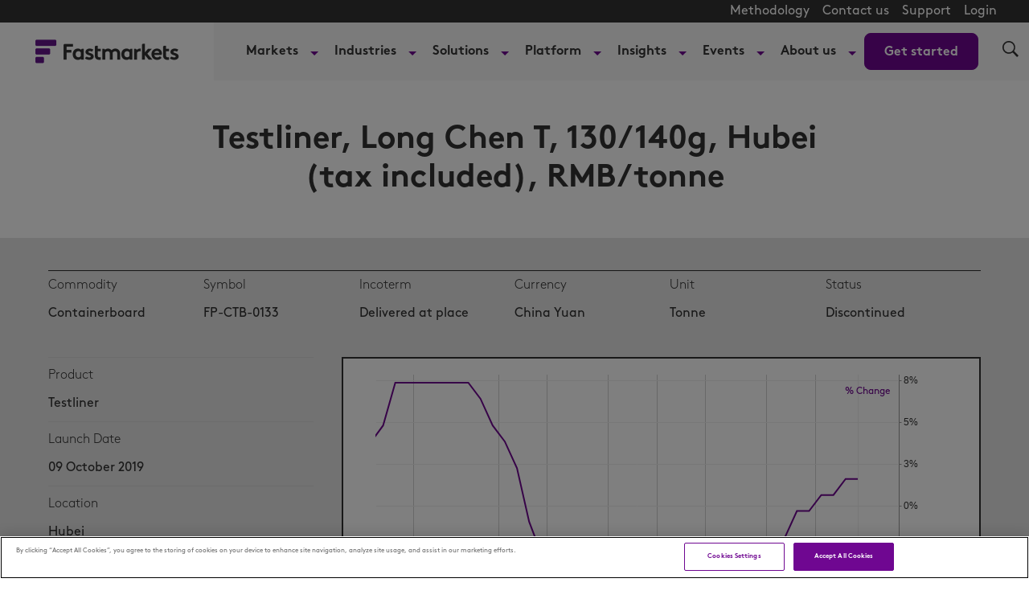

--- FILE ---
content_type: text/html; charset=UTF-8
request_url: https://www.fastmarkets.com/commodity-prices/testliner-long-chen-t-130-140g-hubei-tax-included-rmb-tonne-fp-ctb-0133/
body_size: 31588
content:
<!doctype html>
<html lang="en-US" data-header-hat="true" class="Page">
<head>
	<meta charset="UTF-8">
	<meta name="viewport" content="width=device-width, initial-scale=1">
	<meta name='robots' content='index, follow, max-image-preview:large, max-snippet:-1, max-video-preview:-1' />
	<style>img:is([sizes="auto" i], [sizes^="auto," i]) { contain-intrinsic-size: 3000px 1500px }</style>
	<script>window.dataLayer = window.dataLayer || []; window.dataLayer.push( {"type":"default","subtype":"default","context":{"is_front_page":false,"is_singular":false,"is_archive":false,"is_home":false,"is_search":false,"is_404":false,"is_post_type_archive":false,"is_tax":false},"user":{"role":[]},"blog":{"url":"https:\/\/www.fastmarkets.com","id":1},"network":{"url":"https:\/\/www.fastmarkets.com","id":1}} );</script>
		<!-- Google Tag Manager -->
		<script>(function(w,d,s,l,i){w[l]=w[l]||[];w[l].push({'gtm.start':
		new Date().getTime(),event:'gtm.js'});var f=d.getElementsByTagName(s)[0],
		j=d.createElement(s),dl=l!='dataLayer'?'&l='+l:'';j.async=true;j.src=
		'https://www.googletagmanager.com/gtm.js?id='+i+dl;f.parentNode.insertBefore(j,f);
		})(window,document,'script','dataLayer','GTM-TKCD3DL');</script>
		<!-- End Google Tag Manager -->
		    <!-- Start VWO Common Smartcode -->
    <script  type='text/javascript'>
        var _vwo_clicks = 10;
    </script>
    <!-- End VWO Common Smartcode -->
        <!-- Start VWO Async SmartCode -->
    <link rel="preconnect" href="https://dev.visualwebsiteoptimizer.com" />
    <script  type='text/javascript' id='vwoCode'>
        /* Fix: wp-rocket (application/ld+json) */
        window._vwo_code || (function () {
            var account_id=1151846,
                version=2.1,
                settings_tolerance=2000,
                library_tolerance=2500,
                use_existing_jquery=false,
                hide_element='body',
                hide_element_style = 'opacity:0 !important;filter:alpha(opacity=0) !important;background:none !important;transition:none !important;',
                /* DO NOT EDIT BELOW THIS LINE */
                f=false,w=window,d=document,v=d.querySelector('#vwoCode'),cK='_vwo_'+account_id+'_settings',cc={};try{var c=JSON.parse(localStorage.getItem('_vwo_'+account_id+'_config'));cc=c&&typeof c==='object'?c:{}}catch(e){}var stT=cc.stT==='session'?w.sessionStorage:w.localStorage;code={use_existing_jquery:function(){return typeof use_existing_jquery!=='undefined'?use_existing_jquery:undefined},library_tolerance:function(){return typeof library_tolerance!=='undefined'?library_tolerance:undefined},settings_tolerance:function(){return cc.sT||settings_tolerance},hide_element_style:function(){return'{'+(cc.hES||hide_element_style)+'}'},hide_element:function(){if(performance.getEntriesByName('first-contentful-paint')[0]){return''}return typeof cc.hE==='string'?cc.hE:hide_element},getVersion:function(){return version},finish:function(e){if(!f){f=true;var t=d.getElementById('_vis_opt_path_hides');if(t)t.parentNode.removeChild(t);if(e)(new Image).src='https://dev.visualwebsiteoptimizer.com/ee.gif?a='+account_id+e}},finished:function(){return f},addScript:function(e){var t=d.createElement('script');t.type='text/javascript';if(e.src){t.src=e.src}else{t.text=e.text}d.getElementsByTagName('head')[0].appendChild(t)},load:function(e,t){var i=this.getSettings(),n=d.createElement('script'),r=this;t=t||{};if(i){n.textContent=i;d.getElementsByTagName('head')[0].appendChild(n);if(!w.VWO||VWO.caE){stT.removeItem(cK);r.load(e)}}else{var o=new XMLHttpRequest;o.open('GET',e,true);o.withCredentials=!t.dSC;o.responseType=t.responseType||'text';o.onload=function(){if(t.onloadCb){return t.onloadCb(o,e)}if(o.status===200||o.status===304){_vwo_code.addScript({text:o.responseText})}else{_vwo_code.finish('&e=loading_failure:'+e)}};o.onerror=function(){if(t.onerrorCb){return t.onerrorCb(e)}_vwo_code.finish('&e=loading_failure:'+e)};o.send()}},getSettings:function(){try{var e=stT.getItem(cK);if(!e){return}e=JSON.parse(e);if(Date.now()>e.e){stT.removeItem(cK);return}return e.s}catch(e){return}},init:function(){if(d.URL.indexOf('__vwo_disable__')>-1)return;var e=this.settings_tolerance();w._vwo_settings_timer=setTimeout(function(){_vwo_code.finish();stT.removeItem(cK)},e);var t;if(this.hide_element()!=='body'){t=d.createElement('style');var i=this.hide_element(),n=i?i+this.hide_element_style():'',r=d.getElementsByTagName('head')[0];t.setAttribute('id','_vis_opt_path_hides');v&&t.setAttribute('nonce',v.nonce);t.setAttribute('type','text/css');if(t.styleSheet)t.styleSheet.cssText=n;else t.appendChild(d.createTextNode(n));r.appendChild(t)}else{t=d.getElementsByTagName('head')[0];var n=d.createElement('div');n.style.cssText='z-index: 2147483647 !important;position: fixed !important;left: 0 !important;top: 0 !important;width: 100% !important;height: 100% !important;background: white !important;';n.setAttribute('id','_vis_opt_path_hides');n.classList.add('_vis_hide_layer');t.parentNode.insertBefore(n,t.nextSibling)}var o='https://dev.visualwebsiteoptimizer.com/j.php?a='+account_id+'&u='+encodeURIComponent(d.URL)+'&vn='+version;if(w.location.search.indexOf('_vwo_xhr')!==-1){this.addScript({src:o})}else{this.load(o+'&x=true')}}};w._vwo_code=code;code.init();})();
    </script>
    <!-- End VWO Async SmartCode -->
    
	<!-- This site is optimized with the Yoast SEO Premium plugin v25.0 (Yoast SEO v25.1) - https://yoast.com/wordpress/plugins/seo/ -->
	<title>Testliner, Long Chen T, 130/140g, Hubei (tax included), RMB/tonne</title>
	<meta name="description" content="Testliner, Long Chen T, 130/140g, Hubei (tax included), RMB/tonne" />
	<meta property="og:locale" content="en_US" />
	<meta property="og:type" content="website" />
	<meta property="og:site_name" content="Fastmarkets" />
	<meta name="twitter:card" content="summary_large_image" />
	<meta name="twitter:site" content="@fastmarkets" />
	<script type="application/ld+json" class="yoast-schema-graph">{"@context":"https://schema.org","@graph":[{"@type":"WebSite","@id":"https://www.fastmarkets.com/#website","url":"https://www.fastmarkets.com/","name":"Fastmarkets","description":"Commodity price data, forecasts, insights and events","potentialAction":[{"@type":"SearchAction","target":{"@type":"EntryPoint","urlTemplate":"https://www.fastmarkets.com/?s={search_term_string}"},"query-input":{"@type":"PropertyValueSpecification","valueRequired":true,"valueName":"search_term_string"}}],"inLanguage":"en-US"},{"@type":"Product","name":"Testliner Testliner, Long Chen T, 130/140g, Hubei (tax included), RMB/tonne - Fastmarkets","description":"Testliner, Long Chen T, 130/140g, Hubei (tax included), RMB/tonne - Weekly","sku":"FP-CTB-0133","material":"Testliner","category":"Containerboard","brand":"Fastmarkets","offers":[{"@type":"Offer","priceCurrency":"China Yuan","url":"https://www.fastmarkets.com/commodity-prices/testliner-long-chen-t-130-140g-hubei-tax-included-rmb-tonne-fp-ctb-0133"}],"additionalProperty":[{"@type":"PropertyValue","name":"Incoterm","value":"Delivered at place"},{"@type":"PropertyValue","name":"Unit","value":"Tonne"},{"@type":"PropertyValue","name":"Location","value":"Hubei"},{"@type":"PropertyValue","name":"Status","value":"Discontinued"},{"@type":"PropertyValue","name":"LaunchDate","value":"1570579200"},{"@type":"PropertyValue","name":"Frequency","value":"Weekly"}]}]}</script>
	<!-- / Yoast SEO Premium plugin. -->


<link rel="alternate" type="application/rss+xml" title="Fastmarkets &raquo; Feed" href="https://www.fastmarkets.com/feed/" />
<link rel="alternate" type="application/rss+xml" title="Fastmarkets &raquo; Comments Feed" href="https://www.fastmarkets.com/comments/feed/" />
<link rel='stylesheet' id='embed-pdf-viewer-css' href='https://www.fastmarkets.com/content/plugins/embed-pdf-viewer/css/embed-pdf-viewer.css?ver=2.4.6' type='text/css' media='screen' />
<link rel='stylesheet' id='wp-block-library-css' href='https://www.fastmarkets.com/wp-includes/css/dist/block-library/style.min.css?ver=6.7.2' type='text/css' media='all' />
<link rel='stylesheet' id='splide-css' href='https://www.fastmarkets.com/content/themes/fastmarkets/assets/common/slider/splide.min.css?ver=1.0.0' type='text/css' media='all' />
<style id='global-styles-inline-css' type='text/css'>
:root{--wp--preset--aspect-ratio--square: 1;--wp--preset--aspect-ratio--4-3: 4/3;--wp--preset--aspect-ratio--3-4: 3/4;--wp--preset--aspect-ratio--3-2: 3/2;--wp--preset--aspect-ratio--2-3: 2/3;--wp--preset--aspect-ratio--16-9: 16/9;--wp--preset--aspect-ratio--9-16: 9/16;--wp--preset--color--black: #000000;--wp--preset--color--cyan-bluish-gray: #abb8c3;--wp--preset--color--white: #FFFFFF;--wp--preset--color--pale-pink: #f78da7;--wp--preset--color--vivid-red: #cf2e2e;--wp--preset--color--luminous-vivid-orange: #ff6900;--wp--preset--color--luminous-vivid-amber: #fcb900;--wp--preset--color--light-green-cyan: #7bdcb5;--wp--preset--color--vivid-green-cyan: #00d084;--wp--preset--color--pale-cyan-blue: #8ed1fc;--wp--preset--color--vivid-cyan-blue: #0693e3;--wp--preset--color--vivid-purple: #9b51e0;--wp--preset--color--primary: #6f0791;--wp--preset--color--secondary: #FFEDFE;--wp--preset--color--primary-text: #323232;--wp--preset--gradient--vivid-cyan-blue-to-vivid-purple: linear-gradient(135deg,rgba(6,147,227,1) 0%,rgb(155,81,224) 100%);--wp--preset--gradient--light-green-cyan-to-vivid-green-cyan: linear-gradient(135deg,rgb(122,220,180) 0%,rgb(0,208,130) 100%);--wp--preset--gradient--luminous-vivid-amber-to-luminous-vivid-orange: linear-gradient(135deg,rgba(252,185,0,1) 0%,rgba(255,105,0,1) 100%);--wp--preset--gradient--luminous-vivid-orange-to-vivid-red: linear-gradient(135deg,rgba(255,105,0,1) 0%,rgb(207,46,46) 100%);--wp--preset--gradient--very-light-gray-to-cyan-bluish-gray: linear-gradient(135deg,rgb(238,238,238) 0%,rgb(169,184,195) 100%);--wp--preset--gradient--cool-to-warm-spectrum: linear-gradient(135deg,rgb(74,234,220) 0%,rgb(151,120,209) 20%,rgb(207,42,186) 40%,rgb(238,44,130) 60%,rgb(251,105,98) 80%,rgb(254,248,76) 100%);--wp--preset--gradient--blush-light-purple: linear-gradient(135deg,rgb(255,206,236) 0%,rgb(152,150,240) 100%);--wp--preset--gradient--blush-bordeaux: linear-gradient(135deg,rgb(254,205,165) 0%,rgb(254,45,45) 50%,rgb(107,0,62) 100%);--wp--preset--gradient--luminous-dusk: linear-gradient(135deg,rgb(255,203,112) 0%,rgb(199,81,192) 50%,rgb(65,88,208) 100%);--wp--preset--gradient--pale-ocean: linear-gradient(135deg,rgb(255,245,203) 0%,rgb(182,227,212) 50%,rgb(51,167,181) 100%);--wp--preset--gradient--electric-grass: linear-gradient(135deg,rgb(202,248,128) 0%,rgb(113,206,126) 100%);--wp--preset--gradient--midnight: linear-gradient(135deg,rgb(2,3,129) 0%,rgb(40,116,252) 100%);--wp--preset--gradient--light-secondary: linear-gradient(100deg,#b82ee533 -157%,#e0cfe500 127%);--wp--preset--font-size--small: 1.6rem;--wp--preset--font-size--medium: 1.8rem;--wp--preset--font-size--large: 2rem;--wp--preset--font-size--x-large: 42px;--wp--preset--font-size--xsmall: 10px;--wp--preset--spacing--20: 0.44rem;--wp--preset--spacing--30: 0.67rem;--wp--preset--spacing--40: 1rem;--wp--preset--spacing--50: 1.5rem;--wp--preset--spacing--60: 2.25rem;--wp--preset--spacing--70: 3.38rem;--wp--preset--spacing--80: 5.06rem;--wp--preset--shadow--natural: 6px 6px 9px rgba(0, 0, 0, 0.2);--wp--preset--shadow--deep: 12px 12px 50px rgba(0, 0, 0, 0.4);--wp--preset--shadow--sharp: 6px 6px 0px rgba(0, 0, 0, 0.2);--wp--preset--shadow--outlined: 6px 6px 0px -3px rgba(255, 255, 255, 1), 6px 6px rgba(0, 0, 0, 1);--wp--preset--shadow--crisp: 6px 6px 0px rgba(0, 0, 0, 1);}:root { --wp--style--global--content-size: 1240px;--wp--style--global--wide-size: 1240px; }:where(body) { margin: 0; }.wp-site-blocks > .alignleft { float: left; margin-right: 2em; }.wp-site-blocks > .alignright { float: right; margin-left: 2em; }.wp-site-blocks > .aligncenter { justify-content: center; margin-left: auto; margin-right: auto; }:where(.is-layout-flex){gap: 0.5em;}:where(.is-layout-grid){gap: 0.5em;}.is-layout-flow > .alignleft{float: left;margin-inline-start: 0;margin-inline-end: 2em;}.is-layout-flow > .alignright{float: right;margin-inline-start: 2em;margin-inline-end: 0;}.is-layout-flow > .aligncenter{margin-left: auto !important;margin-right: auto !important;}.is-layout-constrained > .alignleft{float: left;margin-inline-start: 0;margin-inline-end: 2em;}.is-layout-constrained > .alignright{float: right;margin-inline-start: 2em;margin-inline-end: 0;}.is-layout-constrained > .aligncenter{margin-left: auto !important;margin-right: auto !important;}.is-layout-constrained > :where(:not(.alignleft):not(.alignright):not(.alignfull)){max-width: var(--wp--style--global--content-size);margin-left: auto !important;margin-right: auto !important;}.is-layout-constrained > .alignwide{max-width: var(--wp--style--global--wide-size);}body .is-layout-flex{display: flex;}.is-layout-flex{flex-wrap: wrap;align-items: center;}.is-layout-flex > :is(*, div){margin: 0;}body .is-layout-grid{display: grid;}.is-layout-grid > :is(*, div){margin: 0;}body{padding-top: 0px;padding-right: 0px;padding-bottom: 0px;padding-left: 0px;}a:where(:not(.wp-element-button)){text-decoration: underline;}:root :where(.wp-element-button, .wp-block-button__link){background-color: #32373c;border-width: 0;color: #fff;font-family: inherit;font-size: inherit;line-height: inherit;padding: calc(0.667em + 2px) calc(1.333em + 2px);text-decoration: none;}.has-black-color{color: var(--wp--preset--color--black) !important;}.has-cyan-bluish-gray-color{color: var(--wp--preset--color--cyan-bluish-gray) !important;}.has-white-color{color: var(--wp--preset--color--white) !important;}.has-pale-pink-color{color: var(--wp--preset--color--pale-pink) !important;}.has-vivid-red-color{color: var(--wp--preset--color--vivid-red) !important;}.has-luminous-vivid-orange-color{color: var(--wp--preset--color--luminous-vivid-orange) !important;}.has-luminous-vivid-amber-color{color: var(--wp--preset--color--luminous-vivid-amber) !important;}.has-light-green-cyan-color{color: var(--wp--preset--color--light-green-cyan) !important;}.has-vivid-green-cyan-color{color: var(--wp--preset--color--vivid-green-cyan) !important;}.has-pale-cyan-blue-color{color: var(--wp--preset--color--pale-cyan-blue) !important;}.has-vivid-cyan-blue-color{color: var(--wp--preset--color--vivid-cyan-blue) !important;}.has-vivid-purple-color{color: var(--wp--preset--color--vivid-purple) !important;}.has-primary-color{color: var(--wp--preset--color--primary) !important;}.has-secondary-color{color: var(--wp--preset--color--secondary) !important;}.has-primary-text-color{color: var(--wp--preset--color--primary-text) !important;}.has-black-background-color{background-color: var(--wp--preset--color--black) !important;}.has-cyan-bluish-gray-background-color{background-color: var(--wp--preset--color--cyan-bluish-gray) !important;}.has-white-background-color{background-color: var(--wp--preset--color--white) !important;}.has-pale-pink-background-color{background-color: var(--wp--preset--color--pale-pink) !important;}.has-vivid-red-background-color{background-color: var(--wp--preset--color--vivid-red) !important;}.has-luminous-vivid-orange-background-color{background-color: var(--wp--preset--color--luminous-vivid-orange) !important;}.has-luminous-vivid-amber-background-color{background-color: var(--wp--preset--color--luminous-vivid-amber) !important;}.has-light-green-cyan-background-color{background-color: var(--wp--preset--color--light-green-cyan) !important;}.has-vivid-green-cyan-background-color{background-color: var(--wp--preset--color--vivid-green-cyan) !important;}.has-pale-cyan-blue-background-color{background-color: var(--wp--preset--color--pale-cyan-blue) !important;}.has-vivid-cyan-blue-background-color{background-color: var(--wp--preset--color--vivid-cyan-blue) !important;}.has-vivid-purple-background-color{background-color: var(--wp--preset--color--vivid-purple) !important;}.has-primary-background-color{background-color: var(--wp--preset--color--primary) !important;}.has-secondary-background-color{background-color: var(--wp--preset--color--secondary) !important;}.has-primary-text-background-color{background-color: var(--wp--preset--color--primary-text) !important;}.has-black-border-color{border-color: var(--wp--preset--color--black) !important;}.has-cyan-bluish-gray-border-color{border-color: var(--wp--preset--color--cyan-bluish-gray) !important;}.has-white-border-color{border-color: var(--wp--preset--color--white) !important;}.has-pale-pink-border-color{border-color: var(--wp--preset--color--pale-pink) !important;}.has-vivid-red-border-color{border-color: var(--wp--preset--color--vivid-red) !important;}.has-luminous-vivid-orange-border-color{border-color: var(--wp--preset--color--luminous-vivid-orange) !important;}.has-luminous-vivid-amber-border-color{border-color: var(--wp--preset--color--luminous-vivid-amber) !important;}.has-light-green-cyan-border-color{border-color: var(--wp--preset--color--light-green-cyan) !important;}.has-vivid-green-cyan-border-color{border-color: var(--wp--preset--color--vivid-green-cyan) !important;}.has-pale-cyan-blue-border-color{border-color: var(--wp--preset--color--pale-cyan-blue) !important;}.has-vivid-cyan-blue-border-color{border-color: var(--wp--preset--color--vivid-cyan-blue) !important;}.has-vivid-purple-border-color{border-color: var(--wp--preset--color--vivid-purple) !important;}.has-primary-border-color{border-color: var(--wp--preset--color--primary) !important;}.has-secondary-border-color{border-color: var(--wp--preset--color--secondary) !important;}.has-primary-text-border-color{border-color: var(--wp--preset--color--primary-text) !important;}.has-vivid-cyan-blue-to-vivid-purple-gradient-background{background: var(--wp--preset--gradient--vivid-cyan-blue-to-vivid-purple) !important;}.has-light-green-cyan-to-vivid-green-cyan-gradient-background{background: var(--wp--preset--gradient--light-green-cyan-to-vivid-green-cyan) !important;}.has-luminous-vivid-amber-to-luminous-vivid-orange-gradient-background{background: var(--wp--preset--gradient--luminous-vivid-amber-to-luminous-vivid-orange) !important;}.has-luminous-vivid-orange-to-vivid-red-gradient-background{background: var(--wp--preset--gradient--luminous-vivid-orange-to-vivid-red) !important;}.has-very-light-gray-to-cyan-bluish-gray-gradient-background{background: var(--wp--preset--gradient--very-light-gray-to-cyan-bluish-gray) !important;}.has-cool-to-warm-spectrum-gradient-background{background: var(--wp--preset--gradient--cool-to-warm-spectrum) !important;}.has-blush-light-purple-gradient-background{background: var(--wp--preset--gradient--blush-light-purple) !important;}.has-blush-bordeaux-gradient-background{background: var(--wp--preset--gradient--blush-bordeaux) !important;}.has-luminous-dusk-gradient-background{background: var(--wp--preset--gradient--luminous-dusk) !important;}.has-pale-ocean-gradient-background{background: var(--wp--preset--gradient--pale-ocean) !important;}.has-electric-grass-gradient-background{background: var(--wp--preset--gradient--electric-grass) !important;}.has-midnight-gradient-background{background: var(--wp--preset--gradient--midnight) !important;}.has-light-secondary-gradient-background{background: var(--wp--preset--gradient--light-secondary) !important;}.has-small-font-size{font-size: var(--wp--preset--font-size--small) !important;}.has-medium-font-size{font-size: var(--wp--preset--font-size--medium) !important;}.has-large-font-size{font-size: var(--wp--preset--font-size--large) !important;}.has-x-large-font-size{font-size: var(--wp--preset--font-size--x-large) !important;}.has-xsmall-font-size{font-size: var(--wp--preset--font-size--xsmall) !important;}
:where(.wp-block-post-template.is-layout-flex){gap: 1.25em;}:where(.wp-block-post-template.is-layout-grid){gap: 1.25em;}
:where(.wp-block-columns.is-layout-flex){gap: 2em;}:where(.wp-block-columns.is-layout-grid){gap: 2em;}
:root :where(.wp-block-pullquote){font-size: 1.5em;line-height: 1.6;}
</style>
<link rel='stylesheet' id='fastmarkets_chart_styles-css' href='https://www.fastmarkets.com/content/mu-plugins/fastmarkets-price-data/assets/vendor/stx-chart.82e5e9777dde5112446ac388fdabcf47.gz.css?ver=1' type='text/css' media='all' />
<link rel='stylesheet' id='fastmarkets-theme-style-css' href='https://www.fastmarkets.com/content/themes/fastmarkets/assets/build/fastmarkets-theme-style-b32ac33c7cc13cd1d52c.css?ver=b32ac33c7cc13cd1d52c' type='text/css' media='all' />
<script src="https://www.fastmarkets.com/wp-includes/js/jquery/jquery.min.js?ver=3.7.1" id="jquery-core-js"></script>
<script src="https://www.fastmarkets.com/wp-includes/js/jquery/jquery-migrate.min.js?ver=3.4.1" id="jquery-migrate-js"></script>
<link rel="https://api.w.org/" href="https://www.fastmarkets.com/wp-json/" /><link rel="EditURI" type="application/rsd+xml" title="RSD" href="https://www.fastmarkets.com/xmlrpc.php?rsd" />
<meta name="generator" content="Altis (WordPress 6.7.2)" />
<!-- Stream WordPress user activity plugin v4.0.2 -->
<link rel="icon" href="https://www.fastmarkets.com/content/themes/fastmarkets/assets/src/images/favicon.png" sizes="32x32" />
<link rel="icon" href="https://www.fastmarkets.com/content/themes/fastmarkets/assets/src/images/favicon.png" sizes="192x192" />
<link rel="apple-touch-icon" href="https://www.fastmarkets.com/content/themes/fastmarkets/assets/src/images/favicon.png" />
<meta name="msapplication-TileImage" content="https://www.fastmarkets.com/content/themes/fastmarkets/assets/src/images/favicon.png" />
		<style id="wp-custom-css">
			.flex-1 {
	flex: 1;
}

.check-size img {
	min-width: 26px;
}

.font-smaller {
	font-size:14px;
}
body.author .social-media {
	  display: flex;
    flex-direction: column;
    gap: 25px;
	padding-top: 25px;
}
body.author .social-media-block {
	display: inline-flex;
  align-items: flex-end;
  gap: 6px;
  white-space: nowrap;
  text-decoration: none;
}
body.author .social-media br {
	display: none;
}
body.author .AuthorPage-biography {
	padding-bottom: 5px;
}

.special-h1 {
	font-size: 24px;
	font-weight: 400;
}

@media (min-width: 768px) {
	.special-h1 {
		font-size: 32px;
	}
}		</style>
			</head>

<body class="Page-body">
	
		<!-- Google Tag Manager (noscript) -->
		<noscript><iframe src="https://www.googletagmanager.com/ns.html?id=GTM-TKCD3DL"
		height="0" width="0" style="display:none;visibility:hidden"></iframe></noscript>
		<!-- End Google Tag Manager (noscript) -->
			<svg xmlns="http://www.w3.org/2000/svg" style="display:none" id="iconsMap">
	<symbol id="mono-icon-facebook" viewBox="0 0 10 19">
		<path fill-rule="evenodd" d="M2.707 18.25V10.2H0V7h2.707V4.469c0-1.336.375-2.373 1.125-3.112C4.582.62 5.578.25 6.82.25c1.008 0 1.828.047 2.461.14v2.848H7.594c-.633 0-1.067.14-1.301.422-.188.235-.281.61-.281 1.125V7H9l-.422 3.2H6.012v8.05H2.707z"></path>
	</symbol>
	<symbol id="mono-icon-instagram" viewBox="0 0 17 17">
		<g>
			<path fill-rule="evenodd" d="M8.281 4.207c.727 0 1.4.182 2.022.545a4.055 4.055 0 0 1 1.476 1.477c.364.62.545 1.294.545 2.021 0 .727-.181 1.4-.545 2.021a4.055 4.055 0 0 1-1.476 1.477 3.934 3.934 0 0 1-2.022.545c-.726 0-1.4-.182-2.021-.545a4.055 4.055 0 0 1-1.477-1.477 3.934 3.934 0 0 1-.545-2.021c0-.727.182-1.4.545-2.021A4.055 4.055 0 0 1 6.26 4.752a3.934 3.934 0 0 1 2.021-.545zm0 6.68a2.54 2.54 0 0 0 1.864-.774 2.54 2.54 0 0 0 .773-1.863 2.54 2.54 0 0 0-.773-1.863 2.54 2.54 0 0 0-1.864-.774 2.54 2.54 0 0 0-1.863.774 2.54 2.54 0 0 0-.773 1.863c0 .727.257 1.348.773 1.863a2.54 2.54 0 0 0 1.863.774zM13.45 4.03c-.023.258-.123.48-.299.668a.856.856 0 0 1-.65.281.913.913 0 0 1-.668-.28.913.913 0 0 1-.281-.669c0-.258.094-.48.281-.668a.913.913 0 0 1 .668-.28c.258 0 .48.093.668.28.187.188.281.41.281.668zm2.672.95c.023.656.035 1.746.035 3.269 0 1.523-.017 2.62-.053 3.287-.035.668-.134 1.248-.298 1.74a4.098 4.098 0 0 1-.967 1.53 4.098 4.098 0 0 1-1.53.966c-.492.164-1.072.264-1.74.3-.668.034-1.763.052-3.287.052-1.523 0-2.619-.018-3.287-.053-.668-.035-1.248-.146-1.74-.334a3.747 3.747 0 0 1-1.53-.931 4.098 4.098 0 0 1-.966-1.53c-.164-.492-.264-1.072-.299-1.74C.424 10.87.406 9.773.406 8.25S.424 5.63.46 4.963c.035-.668.135-1.248.299-1.74.21-.586.533-1.096.967-1.53A4.098 4.098 0 0 1 3.254.727c.492-.164 1.072-.264 1.74-.3C5.662.394 6.758.376 8.281.376c1.524 0 2.62.018 3.287.053.668.035 1.248.135 1.74.299a4.098 4.098 0 0 1 2.496 2.496c.165.492.27 1.078.317 1.757zm-1.687 7.91c.14-.399.234-1.032.28-1.899.024-.515.036-1.242.036-2.18V7.689c0-.961-.012-1.688-.035-2.18-.047-.89-.14-1.524-.281-1.899a2.537 2.537 0 0 0-1.512-1.511c-.375-.14-1.008-.235-1.899-.282a51.292 51.292 0 0 0-2.18-.035H7.72c-.938 0-1.664.012-2.18.035-.867.047-1.5.141-1.898.282a2.537 2.537 0 0 0-1.512 1.511c-.14.375-.234 1.008-.281 1.899a51.292 51.292 0 0 0-.036 2.18v1.125c0 .937.012 1.664.036 2.18.047.866.14 1.5.28 1.898.306.726.81 1.23 1.513 1.511.398.141 1.03.235 1.898.282.516.023 1.242.035 2.18.035h1.125c.96 0 1.687-.012 2.18-.035.89-.047 1.523-.141 1.898-.282.726-.304 1.23-.808 1.512-1.511z"></path>
		</g>
	</symbol>
	<symbol id="mono-icon-mailto" viewBox="0 0 512 512">
		<g>
			<path d="M67,148.7c11,5.8,163.8,89.1,169.5,92.1c5.7,3,11.5,4.4,20.5,4.4c9,0,14.8-1.4,20.5-4.4c5.7-3,158.5-86.3,169.5-92.1
				c4.1-2.1,11-5.9,12.5-10.2c2.6-7.6-0.2-10.5-11.3-10.5H257H65.8c-11.1,0-13.9,3-11.3,10.5C56,142.9,62.9,146.6,67,148.7z"></path>
			<path d="M455.7,153.2c-8.2,4.2-81.8,56.6-130.5,88.1l82.2,92.5c2,2,2.9,4.4,1.8,5.6c-1.2,1.1-3.8,0.5-5.9-1.4l-98.6-83.2
				c-14.9,9.6-25.4,16.2-27.2,17.2c-7.7,3.9-13.1,4.4-20.5,4.4c-7.4,0-12.8-0.5-20.5-4.4c-1.9-1-12.3-7.6-27.2-17.2l-98.6,83.2
				c-2,2-4.7,2.6-5.9,1.4c-1.2-1.1-0.3-3.6,1.7-5.6l82.1-92.5c-48.7-31.5-123.1-83.9-131.3-88.1c-8.8-4.5-9.3,0.8-9.3,4.9
				c0,4.1,0,205,0,205c0,9.3,13.7,20.9,23.5,20.9H257h185.5c9.8,0,21.5-11.7,21.5-20.9c0,0,0-201,0-205
				C464,153.9,464.6,148.7,455.7,153.2z"></path>
		</g>
	</symbol>
	<symbol id="mono-icon-print" viewBox="0 0 12 12">
		<g fill-rule="evenodd">
			<path fill-rule="nonzero" d="M9 10V7H3v3H1a1 1 0 0 1-1-1V4a1 1 0 0 1 1-1h10a1 1 0 0 1 1 1v3.132A2.868 2.868 0 0 1 9.132 10H9zm.5-4.5a1 1 0 1 0 0-2 1 1 0 0 0 0 2zM3 0h6v2H3z"></path>
			<path d="M4 8h4v4H4z"></path>
		</g>
	</symbol>
	<symbol id="mono-icon-copylink" viewBox="0 0 12 12">
		<g fill-rule="evenodd">
			<path d="M10.199 2.378c.222.205.4.548.465.897.062.332.016.614-.132.774L8.627 6.106c-.187.203-.512.232-.75-.014a.498.498 0 0 0-.706.028.499.499 0 0 0 .026.706 1.509 1.509 0 0 0 2.165-.04l1.903-2.06c.37-.398.506-.98.382-1.636-.105-.557-.392-1.097-.77-1.445L9.968.8C9.591.452 9.03.208 8.467.145 7.803.072 7.233.252 6.864.653L4.958 2.709a1.509 1.509 0 0 0 .126 2.161.5.5 0 1 0 .68-.734c-.264-.218-.26-.545-.071-.747L7.597 1.33c.147-.16.425-.228.76-.19.353.038.71.188.931.394l.91.843.001.001zM1.8 9.623c-.222-.205-.4-.549-.465-.897-.062-.332-.016-.614.132-.774l1.905-2.057c.187-.203.512-.232.75.014a.498.498 0 0 0 .706-.028.499.499 0 0 0-.026-.706 1.508 1.508 0 0 0-2.165.04L.734 7.275c-.37.399-.506.98-.382 1.637.105.557.392 1.097.77 1.445l.91.843c.376.35.937.594 1.5.656.664.073 1.234-.106 1.603-.507L7.04 9.291a1.508 1.508 0 0 0-.126-2.16.5.5 0 0 0-.68.734c.264.218.26.545.071.747l-1.904 2.057c-.147.16-.425.228-.76.191-.353-.038-.71-.188-.931-.394l-.91-.843z"></path>
			<path d="M8.208 3.614a.5.5 0 0 0-.707.028L3.764 7.677a.5.5 0 0 0 .734.68L8.235 4.32a.5.5 0 0 0-.027-.707"></path>
		</g>
	</symbol>
	<symbol id="mono-icon-linkedin" viewBox="0 0 14 14" xmlns="http://www.w3.org/2000/svg">
		<path d="M9.245 7.318c-.704 0-1.273.57-1.273 1.273v4.454H4.79s.038-7.636 0-8.272h3.182v.945s.985-.919 2.507-.919c1.884 0 3.22 1.364 3.22 4.012v4.234h-3.182V8.591c0-.703-.57-1.273-1.272-1.273zM1.92 3.5h-.018C.94 3.5.318 2.748.318 1.921.318 1.075.96.386 1.94.386s1.583.712 1.603 1.557c0 .828-.622 1.557-1.622 1.557zm1.597 9.545H.336V4.773h3.181v8.272z" fill-rule="evenodd"></path>
	</symbol>
	<symbol id="mono-icon-pinterest" viewBox="0 0 512 512">
		<g>
			<path d="M256,32C132.3,32,32,132.3,32,256c0,91.7,55.2,170.5,134.1,205.2c-0.6-15.6-0.1-34.4,3.9-51.4
				c4.3-18.2,28.8-122.1,28.8-122.1s-7.2-14.3-7.2-35.4c0-33.2,19.2-58,43.2-58c20.4,0,30.2,15.3,30.2,33.6
				c0,20.5-13.1,51.1-19.8,79.5c-5.6,23.8,11.9,43.1,35.4,43.1c42.4,0,71-54.5,71-119.1c0-49.1-33.1-85.8-93.2-85.8
				c-67.9,0-110.3,50.7-110.3,107.3c0,19.5,5.8,33.3,14.8,43.9c4.1,4.9,4.7,6.9,3.2,12.5c-1.1,4.1-3.5,14-4.6,18
				c-1.5,5.7-6.1,7.7-11.2,5.6c-31.3-12.8-45.9-47-45.9-85.6c0-63.6,53.7-139.9,160.1-139.9c85.5,0,141.8,61.9,141.8,128.3
				c0,87.9-48.9,153.5-120.9,153.5c-24.2,0-46.9-13.1-54.7-27.9c0,0-13,51.6-15.8,61.6c-4.7,17.3-14,34.5-22.5,48
				c20.1,5.9,41.4,9.2,63.5,9.2c123.7,0,224-100.3,224-224C480,132.3,379.7,32,256,32z"></path>
		</g>
	</symbol>
	<symbol id="mono-icon-tumblr" viewBox="0 0 512 512">
		<g>
			<path d="M321.2,396.3c-11.8,0-22.4-2.8-31.5-8.3c-6.9-4.1-11.5-9.6-14-16.4c-2.6-6.9-3.6-22.3-3.6-46.4V224h96v-64h-96V48h-61.9
				c-2.7,21.5-7.5,44.7-14.5,58.6c-7,13.9-14,25.8-25.6,35.7c-11.6,9.9-25.6,17.9-41.9,23.3V224h48v140.4c0,19,2,33.5,5.9,43.5
				c4,10,11.1,19.5,21.4,28.4c10.3,8.9,22.8,15.7,37.3,20.5c14.6,4.8,31.4,7.2,50.4,7.2c16.7,0,30.3-1.7,44.7-5.1
				c14.4-3.4,30.5-9.3,48.2-17.6v-65.6C363.2,389.4,342.3,396.3,321.2,396.3z"></path>
		</g>
	</symbol>
	<symbol id="mono-icon-twitter" viewBox="0 0 19 16">
		<g>
			<path fill-rule="evenodd" d="M16.48 4.594c.024.094.036.246.036.457 0 1.687-.41 3.316-1.23 4.887-.845 1.664-2.028 2.988-3.552 3.972-1.664 1.102-3.574 1.652-5.73 1.652-2.063 0-3.95-.55-5.66-1.652.258.024.55.035.879.035 1.71 0 3.246-.527 4.605-1.582-.82 0-1.54-.24-2.162-.72a3.671 3.671 0 0 1-1.283-1.811c.234.023.457.035.668.035.328 0 .656-.035.984-.105a3.72 3.72 0 0 1-2.11-1.301 3.54 3.54 0 0 1-.843-2.32v-.07a3.475 3.475 0 0 0 1.652.492A4.095 4.095 0 0 1 1.54 5.227a3.546 3.546 0 0 1-.457-1.776c0-.644.176-1.26.527-1.845a10.18 10.18 0 0 0 3.358 2.742 10.219 10.219 0 0 0 4.236 1.125 5.124 5.124 0 0 1-.07-.844c0-.656.164-1.272.492-1.846a3.613 3.613 0 0 1 1.336-1.353 3.565 3.565 0 0 1 1.828-.492c.54 0 1.037.105 1.494.316.457.21.861.492 1.213.844a7.51 7.51 0 0 0 2.356-.88c-.282.868-.82 1.548-1.618 2.04a7.93 7.93 0 0 0 2.11-.598 8.114 8.114 0 0 1-1.864 1.934z"></path>

		</g>
	</symbol>
	<symbol id="mono-icon-youtube" viewBox="0 0 512 512">
		<g>
			<path fill-rule="evenodd" d="M508.6,148.8c0-45-33.1-81.2-74-81.2C379.2,65,322.7,64,265,64c-3,0-6,0-9,0s-6,0-9,0c-57.6,0-114.2,1-169.6,3.6
				c-40.8,0-73.9,36.4-73.9,81.4C1,184.6-0.1,220.2,0,255.8C-0.1,291.4,1,327,3.4,362.7c0,45,33.1,81.5,73.9,81.5
				c58.2,2.7,117.9,3.9,178.6,3.8c60.8,0.2,120.3-1,178.6-3.8c40.9,0,74-36.5,74-81.5c2.4-35.7,3.5-71.3,3.4-107
				C512.1,220.1,511,184.5,508.6,148.8z M207,353.9V157.4l145,98.2L207,353.9z"></path>
		</g>
	</symbol>

		<symbol id="icon-magnify" viewBox="0 0 30 30" xmlns="http://www.w3.org/2000/svg">
		<path d="M21.876 18.281l-.314.548L30 27.343 27.343 30l-8.437-8.516-.546.392c-2.083 1.3-4.245 1.951-6.486 1.951-3.28 0-6.08-1.171-8.398-3.515C1.16 17.968 0 15.156 0 11.874c0-3.28 1.159-6.08 3.476-8.398C5.794 1.16 8.595 0 11.876 0c3.282 0 6.079 1.159 8.398 3.476 2.318 2.318 3.477 5.119 3.477 8.4a11.786 11.786 0 0 1-1.875 6.405zm-3.36-13.046c-1.823-1.824-4.037-2.736-6.642-2.736-2.604 0-4.818.912-6.639 2.736-1.824 1.822-2.736 4.035-2.736 6.64 0 2.606.912 4.818 2.736 6.64 1.822 1.823 4.035 2.734 6.64 2.734 2.606 0 4.818-.91 6.64-2.733 1.876-1.875 2.813-4.088 2.813-6.642 0-2.55-.937-4.764-2.812-6.639z" fill-rule="evenodd"></path>
		</symbol>

	<symbol id="burger-menu" viewBox="0 0 14 10">
		<g>
			<path fill-rule="evenodd" d="M0 5.5v-1h14v1H0zM0 1V0h14v1H0zm0 9V9h14v1H0z"></path>
		</g>
	</symbol>
	<symbol id="close-x" viewBox="0 0 320 512" xmlns="http://www.w3.org/2000/svg">
		<path d="M312.1 375c9.369 9.369 9.369 24.57 0 33.94s-24.57 9.369-33.94 0L160 289.9l-119 119c-9.369 9.369-24.57 9.369-33.94 0s-9.369-24.57 0-33.94L126.1 256L7.027 136.1c-9.369-9.369-9.369-24.57 0-33.94s24.57-9.369 33.94 0L160 222.1l119-119c9.369-9.369 24.57-9.369 33.94 0s9.369 24.57 0 33.94L193.9 256L312.1 375z"></path>
	</symbol>
	<symbol id="share-more-arrow" viewBox="0 0 512 512" style="enable-background:new 0 0 512 512;">
		<g>
			<g>
				<path d="M512,241.7L273.643,3.343v156.152c-71.41,3.744-138.015,33.337-188.958,84.28C30.075,298.384,0,370.991,0,448.222v60.436
					l29.069-52.985c45.354-82.671,132.173-134.027,226.573-134.027c5.986,0,12.004,0.212,18.001,0.632v157.779L512,241.7z
					M255.642,290.666c-84.543,0-163.661,36.792-217.939,98.885c26.634-114.177,129.256-199.483,251.429-199.483h15.489V78.131
					l163.568,163.568L304.621,405.267V294.531l-13.585-1.683C279.347,291.401,267.439,290.666,255.642,290.666z"></path>
			</g>
		</g>
	</symbol>
	<symbol id="chevron" viewBox="0 0 100 100">
		<g>
			<path d="M22.4566257,37.2056786 L-21.4456527,71.9511488 C-22.9248661,72.9681457 -24.9073712,72.5311671 -25.8758148,70.9765924 L-26.9788683,69.2027424 C-27.9450684,67.6481676 -27.5292733,65.5646602 -26.0500598,64.5484493 L20.154796,28.2208967 C21.5532435,27.2597011 23.3600078,27.2597011 24.759951,28.2208967 L71.0500598,64.4659264 C72.5292733,65.4829232 72.9450684,67.5672166 71.9788683,69.1217913 L70.8750669,70.8956413 C69.9073712,72.4502161 67.9241183,72.8848368 66.4449048,71.8694118 L22.4566257,37.2056786 Z" id="Transparent-Chevron" transform="translate(22.500000, 50.000000) rotate(90.000000) translate(-22.500000, -50.000000) "></path>
		</g>
	</symbol>

		<symbol id="chevron-down" viewBox="0 0 10 6" xmlns="http://www.w3.org/2000/svg">
		<path d="M5.108 4.088L.965.158a.587.587 0 0 0-.8 0 .518.518 0 0 0 0 .758L5.13 5.625 9.845.905a.517.517 0 0 0-.021-.758.588.588 0 0 0-.8.02l-3.916 3.92z" fill-rule="evenodd"></path>
	</symbol>

		<symbol id="chevron-up" viewBox="0 0 284.929 284.929" xmlns="http://www.w3.org/2000/svg">
		<path d="M282.082 195.285L149.028 62.24c-1.901-1.903-4.088-2.856-6.562-2.856s-4.665.953-6.567 2.856L2.856 195.285C.95 197.191 0 199.378 0 201.853c0 2.474.953 4.664 2.856 6.566l14.272 14.271c1.903 1.903 4.093 2.854 6.567 2.854s4.664-.951 6.567-2.854l112.204-112.202 112.208 112.209c1.902 1.903 4.093 2.848 6.563 2.848 2.478 0 4.668-.951 6.57-2.848l14.274-14.277c1.902-1.902 2.847-4.093 2.847-6.566.001-2.476-.944-4.666-2.846-6.569z"></path>
		</symbol>

		<symbol id="icon-arrow-down" viewBox="0 0 10 6" xmlns="http://www.w3.org/2000/svg">
		<path d="M5.108 4.088L.965.158a.587.587 0 0 0-.8 0 .518.518 0 0 0 0 .758L5.13 5.625 9.845.905a.517.517 0 0 0-.021-.758.588.588 0 0 0-.8.02l-3.916 3.92z" fill="inherit" fill-rule="evenodd"></path>
	</symbol>

	<symbol id="play-arrow" viewBox="0 0 42 43" fill="none">
		<rect y="0.688477" width="42" height="42" rx="21" fill="currentColor"></rect>
		<path d="M17.8333 28.8135L27.3333 21.6885L17.8333 14.5635V28.8135ZM21 5.85513C12.26 5.85513 5.16666 12.9485 5.16666 21.6885C5.16666 30.4285 12.26 37.5218 21 37.5218C29.74 37.5218 36.8333 30.4285 36.8333 21.6885C36.8333 12.9485 29.74 5.85513 21 5.85513ZM21 34.3551C14.0175 34.3551 8.33332 28.671 8.33332 21.6885C8.33332 14.706 14.0175 9.0218 21 9.0218C27.9825 9.0218 33.6667 14.706 33.6667 21.6885C33.6667 28.671 27.9825 34.3551 21 34.3551Z" fill="white"></path>
	</symbol>
	<symbol id="grid" viewBox="0 0 32 32">
		<g>
			<path d="M6.4,5.7 C6.4,6.166669 6.166669,6.4 5.7,6.4 L0.7,6.4 C0.233331,6.4 0,6.166669 0,5.7 L0,0.7 C0,0.233331 0.233331,0 0.7,0 L5.7,0 C6.166669,0 6.4,0.233331 6.4,0.7 L6.4,5.7 Z M19.2,5.7 C19.2,6.166669 18.966669,6.4 18.5,6.4 L13.5,6.4 C13.033331,6.4 12.8,6.166669 12.8,5.7 L12.8,0.7 C12.8,0.233331 13.033331,0 13.5,0 L18.5,0 C18.966669,0 19.2,0.233331 19.2,0.7 L19.2,5.7 Z M32,5.7 C32,6.166669 31.766669,6.4 31.3,6.4 L26.3,6.4 C25.833331,6.4 25.6,6.166669 25.6,5.7 L25.6,0.7 C25.6,0.233331 25.833331,0 26.3,0 L31.3,0 C31.766669,0 32,0.233331 32,0.7 L32,5.7 Z M6.4,18.5 C6.4,18.966669 6.166669,19.2 5.7,19.2 L0.7,19.2 C0.233331,19.2 0,18.966669 0,18.5 L0,13.5 C0,13.033331 0.233331,12.8 0.7,12.8 L5.7,12.8 C6.166669,12.8 6.4,13.033331 6.4,13.5 L6.4,18.5 Z M19.2,18.5 C19.2,18.966669 18.966669,19.2 18.5,19.2 L13.5,19.2 C13.033331,19.2 12.8,18.966669 12.8,18.5 L12.8,13.5 C12.8,13.033331 13.033331,12.8 13.5,12.8 L18.5,12.8 C18.966669,12.8 19.2,13.033331 19.2,13.5 L19.2,18.5 Z M32,18.5 C32,18.966669 31.766669,19.2 31.3,19.2 L26.3,19.2 C25.833331,19.2 25.6,18.966669 25.6,18.5 L25.6,13.5 C25.6,13.033331 25.833331,12.8 26.3,12.8 L31.3,12.8 C31.766669,12.8 32,13.033331 32,13.5 L32,18.5 Z M6.4,31.3 C6.4,31.766669 6.166669,32 5.7,32 L0.7,32 C0.233331,32 0,31.766669 0,31.3 L0,26.3 C0,25.833331 0.233331,25.6 0.7,25.6 L5.7,25.6 C6.166669,25.6 6.4,25.833331 6.4,26.3 L6.4,31.3 Z M19.2,31.3 C19.2,31.766669 18.966669,32 18.5,32 L13.5,32 C13.033331,32 12.8,31.766669 12.8,31.3 L12.8,26.3 C12.8,25.833331 13.033331,25.6 13.5,25.6 L18.5,25.6 C18.966669,25.6 19.2,25.833331 19.2,26.3 L19.2,31.3 Z M32,31.3 C32,31.766669 31.766669,32 31.3,32 L26.3,32 C25.833331,32 25.6,31.766669 25.6,31.3 L25.6,26.3 C25.6,25.833331 25.833331,25.6 26.3,25.6 L31.3,25.6 C31.766669,25.6 32,25.833331 32,26.3 L32,31.3 Z" id=""></path>
		</g>
	</symbol>
	<symbol id="filter" viewBox="0 0 16 12">
		<path d="M0 2V0h16v2H0zm2.4 5V5h11.2v2H2.4zm2.4 5v-2h6.4v2H4.8z"></path>
	</symbol>
		<symbol id="icon-filter" viewBox="0 0 512 512">
		<path fill="currentColor" d="M487.976 0H24.028C2.71 0-8.047 25.866 7.058 40.971L192 225.941V432c0 7.831 3.821 15.17 10.237 19.662l80 55.98C298.02 518.69 320 507.493 320 487.98V225.941l184.947-184.97C520.021 25.896 509.338 0 487.976 0z"></path>
	</symbol>
		<symbol id="icon-radio-on" viewBox="0 0 24 24">
		<path fill="currentColor" fill-rule="nonzero" d="M12 7c-2.76 0-5 2.24-5 5s2.24 5 5 5 5-2.24 5-5-2.24-5-5-5zm0-5C6.48 2 2 6.48 2 12s4.48 10 10 10 10-4.48 10-10S17.52 2 12 2zm0 18c-4.42 0-8-3.58-8-8s3.58-8 8-8 8 3.58 8 8-3.58 8-8 8z"></path>
	</symbol>
	<symbol id="icon-radio-off" viewBox="0 0 24 24">
		<path fill="currentColor" fill-rule="nonzero" d="M12 2C6.48 2 2 6.48 2 12s4.48 10 10 10 10-4.48 10-10S17.52 2 12 2zm0 18c-4.42 0-8-3.58-8-8s3.58-8 8-8 8 3.58 8 8-3.58 8-8 8z"></path>
	</symbol>
	<symbol id="icon-arrow-right" viewBox="0 0 17 9" fill="none">
		<path fill="currentColor" fill-rule="non-zero" d="M12.51 3.6626H0.5V5.6626H12.51V8.6626L16.5 4.6626L12.51 0.662598V3.6626Z"></path>
	</symbol>
	<symbol id="icon-ticket" viewBox="0 0 20 20" fill="none">
		<path d="M16 2.03125L14.6875 0.71875C14.4688 0.5 14.1875 0.375 13.875 0.375C13.5625 0.375 13.2813 0.5 13.0625 0.71875L12.5938 1.1875L12.125 0.71875C11.6875 0.28125 10.9063 0.28125 10.5 0.71875L10 1.21875L9.53125 0.75C9.3125 0.53125 9.03125 0.40625 8.71875 0.40625C8.40625 0.40625 8.125 0.53125 7.90625 0.75L7.4375 1.21875L6.96875 0.75C6.75 0.53125 6.46875 0.40625 6.15625 0.40625C5.84375 0.40625 5.5625 0.53125 5.34375 0.75L4.03125 2.0625C3.8125 2.28125 3.6875 2.5625 3.6875 2.875V17.1562C3.6875 17.4687 3.8125 17.75 4.03125 17.9687L5.34375 19.2812C5.78125 19.7187 6.53125 19.7187 6.96875 19.2812L7.4375 18.8125L7.90625 19.2812C8.125 19.5 8.40625 19.625 8.71875 19.625C9.03125 19.625 9.3125 19.5 9.53125 19.2812L10 18.8125L10.4688 19.2812C10.9063 19.7187 11.6563 19.7187 12.0938 19.2812L12.5625 18.8125L13.0313 19.2812C13.25 19.5 13.5313 19.625 13.8438 19.625C14.1563 19.625 14.4375 19.5 14.6563 19.2812L15.9688 17.9687C16.1875 17.75 16.3125 17.4687 16.3125 17.1562V2.875C16.3438 2.5625 16.2188 2.25 16 2.03125ZM15.25 17.125C15.25 17.1562 15.25 17.1562 15.2188 17.1875L13.9063 18.5C13.875 18.5312 13.8438 18.5312 13.8125 18.5L12.9375 17.625C12.8438 17.5312 12.6875 17.4687 12.5625 17.4687C12.4375 17.4687 12.2813 17.5312 12.1875 17.625L11.3125 18.5C11.2813 18.5312 11.25 18.5312 11.2188 18.5L10.3438 17.625C10.125 17.4062 9.78125 17.4062 9.5625 17.625L8.75 18.5C8.71875 18.5312 8.6875 18.5312 8.65625 18.5L7.78125 17.625C7.5625 17.4062 7.21875 17.4062 7 17.625L6.125 18.5C6.09375 18.5312 6.0625 18.5312 6.03125 18.5L4.78125 17.1875C4.78125 17.1875 4.75 17.1562 4.75 17.125V2.875C4.75 2.84375 4.75 2.84375 4.78125 2.8125L6.09375 1.5C6.125 1.46875 6.15625 1.46875 6.1875 1.5L7.0625 2.375C7.28125 2.59375 7.625 2.59375 7.84375 2.375L8.71875 1.5C8.75 1.46875 8.78125 1.46875 8.8125 1.5L9.6875 2.375C9.78125 2.46875 9.9375 2.53125 10.0625 2.53125C10.1875 2.53125 10.3438 2.46875 10.4375 2.375L11.25 1.5C11.2813 1.46875 11.3125 1.46875 11.3438 1.5L12.2188 2.375C12.4375 2.59375 12.7813 2.59375 13 2.375L13.875 1.5C13.9063 1.46875 13.9375 1.46875 13.9688 1.5L15.2188 2.8125C15.2188 2.8125 15.25 2.84375 15.25 2.875V17.125V17.125Z" fill="currentColor"></path>
		<path d="M8.0625 7.625H11.9375C12.25 7.625 12.5 7.375 12.5 7.0625C12.5 6.75 12.25 6.5 11.9375 6.5H8.0625C7.75 6.5 7.5 6.75 7.5 7.0625C7.5 7.375 7.75 7.625 8.0625 7.625Z" fill="currentColor"></path>
		<path d="M12.9687 9.46875H7.03125C6.71875 9.46875 6.46875 9.71875 6.46875 10.0312C6.46875 10.3437 6.71875 10.5938 7.03125 10.5938H12.9687C13.2812 10.5938 13.5312 10.3437 13.5312 10.0312C13.5312 9.71875 13.25 9.46875 12.9687 9.46875Z" fill="currentColor"></path>
		<path d="M11.9375 12.375H8.0625C7.75 12.375 7.5 12.625 7.5 12.9375C7.5 13.25 7.75 13.5 8.0625 13.5H11.9375C12.25 13.5 12.5 13.25 12.5 12.9375C12.5 12.625 12.25 12.375 11.9375 12.375Z" fill="currentColor"></path>
	</symbol>
	<symbol id="icon-home" viewBox="0 0 24 24" fill="none">
		<path d="M12 5.69L17 10.19V18H15V12H9V18H7V10.19L12 5.69V5.69ZM12 3L2 12H5V20H11V14H13V20H19V12H22L12 3Z" fill="currentColor" fill-opacity="0.8"></path>
	</symbol>
	<symbol id="icon-location" viewBox="0 0 384 512">
		<path d="M168.3 499.2C116.1 435 0 279.4 0 192C0 85.96 85.96 0 192 0C298 0 384 85.96 384 192C384 279.4 267 435 215.7 499.2C203.4 514.5 180.6 514.5 168.3 499.2H168.3zM192 256C227.3 256 256 227.3 256 192C256 156.7 227.3 128 192 128C156.7 128 128 156.7 128 192C128 227.3 156.7 256 192 256z"></path>
	</symbol>
	<symbol id="icon-gold" viewBox="0 0 24 24">
		<path d="m23.4 16.5-1.2-3.038a1.706 1.706 0 0 0-1.612-1.088h-2.025c.112-.187.15-.412.075-.6l-2.1-5.512a1.74 1.74 0 0 0-1.613-1.125H9.038c-.713 0-1.35.45-1.613 1.125l-2.1 5.512c-.075.188-.037.413.075.6H3.413c-.713 0-1.35.413-1.613 1.088L.6 16.499c-.225.525-.15 1.125.15 1.613.3.487.863.75 1.425.75h9a.598.598 0 0 0 .525-.3c.113-.188.15-.413.075-.6L9.75 12.787c-.037-.038-.037-.075-.075-.15h4.65c-.037.075-.075.112-.075.15l-2.062 5.175c-.075.187-.038.412.075.6.112.187.337.3.525.3h9c.562 0 1.125-.3 1.425-.75.337-.488.412-1.088.187-1.613zM8.663 6.711c.075-.15.225-.263.375-.263h5.887c.188 0 .338.113.375.263l1.763 4.612H6.9l1.763-4.612zm1.575 10.837H2.213a.374.374 0 0 1-.338-.187c-.037-.075-.112-.188-.037-.375L3 13.949c.075-.15.225-.262.375-.262h5.288l1.575 3.862zm11.925-.187c-.038.037-.15.187-.338.187h-8.062l1.537-3.862h5.288c.187 0 .337.112.375.262l1.2 3.038c.112.187.037.337 0 .375z" fill="currentColor"></path>
	</symbol>
	<symbol id="icon-silver" viewBox="0 0 24 24">
		<path d="M19.462 10.874c0-1.95-.75-3.675-1.95-5.025V2.7a2.257 2.257 0 0 0-2.25-2.25H8.7A2.257 2.257 0 0 0 6.45 2.7v3.15a7.427 7.427 0 0 0-1.95 5.025c0 1.95.75 3.675 1.95 5.025v6.638c0 .337.188.675.487.862.15.075.338.15.488.15.15 0 .3-.037.45-.112l3.938-2.025c.112-.038.224-.038.3 0l3.937 2.025c.3.15.675.15.975 0a.992.992 0 0 0 .488-.863V15.9a7.39 7.39 0 0 0 1.95-5.025zM8.7 1.762h6.563c.524 0 .937.412.937.937v1.988A7.343 7.343 0 0 0 12 3.374c-1.575 0-3 .488-4.2 1.313V2.699c0-.487.413-.937.9-.937zM12 4.687c3.412 0 6.15 2.775 6.15 6.15 0 3.412-2.775 6.15-6.15 6.15-3.412 0-6.15-2.775-6.15-6.15 0-3.375 2.738-6.15 6.15-6.15zm.75 15.525a1.669 1.669 0 0 0-1.463 0L7.8 21.974v-4.912a7.433 7.433 0 0 0 4.2 1.312c1.575 0 3-.487 4.2-1.312v4.95l-3.45-1.8z" fill="#323232"></path>
		<path d="m8.85 11.475.263.187c.112.075.15.188.112.338l-.112.3c-.225.675 0 1.387.6 1.8.3.225.6.3.937.3.338 0 .638-.113.938-.3l.262-.188a.281.281 0 0 1 .338 0l.262.188a1.575 1.575 0 0 0 1.875 0c.563-.413.788-1.125.6-1.8l-.112-.3a.302.302 0 0 1 .112-.338l.263-.187c.562-.413.787-1.125.6-1.8A1.61 1.61 0 0 0 14.25 8.55h-.337a.282.282 0 0 1-.263-.188l-.112-.3c-.225-.675-.825-1.087-1.538-1.087A1.61 1.61 0 0 0 10.463 8.1l-.113.3a.282.282 0 0 1-.262.187H9.75c-.712 0-1.312.45-1.537 1.088-.188.712.037 1.387.637 1.8zm.638-1.35c.037-.075.075-.188.262-.188h.338a1.61 1.61 0 0 0 1.537-1.125l.113-.3c.037-.187.187-.187.262-.187.075 0 .225.037.263.187l.112.3c.225.675.825 1.088 1.538 1.088h.337c.188 0 .263.112.263.187s.037.225-.113.338l-.262.187c-.563.413-.788 1.125-.6 1.8l.112.3c.075.188-.037.263-.112.338-.075.075-.188.112-.338 0l-.262-.188a1.575 1.575 0 0 0-1.875 0l-.263.188c-.15.112-.262.037-.337 0-.075-.038-.15-.15-.113-.338l.113-.3c.225-.675-.038-1.387-.6-1.8l-.263-.187c-.15-.113-.112-.225-.112-.3z" fill="#000"></path>
	</symbol>
	<symbol id="icon-bronze" viewBox="0 0 24 24">
		<path d="m23.4 16.5-1.2-3.038a1.706 1.706 0 0 0-1.612-1.088h-2.025c.112-.187.15-.412.075-.6l-2.1-5.512a1.74 1.74 0 0 0-1.613-1.125H9.038c-.713 0-1.35.45-1.613 1.125l-2.1 5.512c-.075.188-.037.413.075.6H3.413c-.713 0-1.35.413-1.613 1.088L.6 16.499c-.225.525-.15 1.125.15 1.613.3.487.863.75 1.425.75h9a.598.598 0 0 0 .525-.3c.113-.188.15-.413.075-.6L9.75 12.787c-.037-.038-.037-.075-.075-.15h4.65c-.037.075-.075.112-.075.15l-2.062 5.175c-.075.187-.038.412.075.6.112.187.337.3.525.3h9c.562 0 1.125-.3 1.425-.75.337-.488.412-1.088.187-1.613zM8.663 6.711c.075-.15.225-.263.375-.263h5.887c.188 0 .338.113.375.263l1.763 4.612H6.9l1.763-4.612zm1.575 10.837H2.213a.374.374 0 0 1-.338-.187c-.037-.075-.112-.188-.037-.375L3 13.949c.075-.15.225-.262.375-.262h5.288l1.575 3.862zm11.925-.187c-.038.037-.15.187-.338.187h-8.062l1.537-3.862h5.288c.187 0 .337.112.375.262l1.2 3.038c.112.187.037.337 0 .375z" fill="currentColor"></path>
	</symbol>
	<symbol id="icon-expand" viewBox="0 0 24 24">
		<path d="M8.4 5.68H6.336V3.618a.336.336 0 0 0-.338-.338.336.336 0 0 0-.337.338V5.68H3.599a.336.336 0 0 0-.337.338c0 .187.15.337.337.337h2.063v2.063c0 .187.15.337.337.337.188 0 .338-.15.338-.337V6.355h2.062c.188 0 .338-.15.338-.337a.336.336 0 0 0-.338-.338z" fill="#6F0791"></path>
		<path d="M10.687.243H1.312C.712.243.243.712.243 1.312v9.375c0 .6.488 1.087 1.088 1.087h9.375c.6 0 1.087-.487 1.087-1.087V1.312A1.1 1.1 0 0 0 10.687.243zm.431 10.444a.436.436 0 0 1-.431.431H1.312a.436.436 0 0 1-.431-.431V1.312c0-.225.187-.431.43-.431h9.376c.225 0 .431.187.431.43v9.376z" fill="#6F0791"></path>
	</symbol>
	<symbol id="icon-user" viewBox="0 0 16 16" fill="none">
		<g clip-path="url(#bzfim1sa7a)">
			<rect x="2.667" y="2.057" width="11.887" height="11.887" rx="5.943" fill="#323232"></rect>
			<path d="M8.61 7.128c1.374 0 2.489-1.077 2.489-2.415 0-1.337-1.115-2.414-2.49-2.414-1.374 0-2.488 1.077-2.488 2.414 0 1.338 1.114 2.415 2.489 2.415zm0-4.18c1.021 0 1.839.8 1.839 1.765 0 .966-.836 1.765-1.84 1.765-1.02 0-1.838-.799-1.838-1.765 0-.965.817-1.764 1.839-1.764zM8.61 8.445a4.391 4.391 0 0 0-4.383 4.384v.557c0 .186.148.334.334.334a.333.333 0 0 0 .334-.334v-.557a3.733 3.733 0 0 1 7.467 0v.557c0 .186.148.334.334.334a.333.333 0 0 0 .334-.334v-.557c-.037-2.415-2.006-4.384-4.42-4.384z" fill="#FBF7FC"></path>
		</g>
		<rect x="1.817" y="1.208" width="13.585" height="13.585" rx="6.792" stroke="#323232" stroke-width="1.698"></rect>
		<defs>
			<clipPath id="bzfim1sa7a">
				<rect x="2.667" y="2.057" width="11.887" height="11.887" rx="5.943" fill="#fff"></rect>
			</clipPath>
		</defs>
	</symbol>
	<symbol id="icon-user-alt" viewBox="0 0 16 16" fill="none">
		<g clip-path="url(#24dflzzraa)">
			<rect x="1.704" y="2.057" width="11.887" height="11.887" rx="5.943" fill="#8C8C8C"></rect>
			<path d="M7.647 7.128c1.375 0 2.49-1.077 2.49-2.415 0-1.337-1.115-2.414-2.49-2.414-1.374 0-2.488 1.077-2.488 2.414 0 1.338 1.114 2.415 2.488 2.415zm0-4.18c1.022 0 1.84.8 1.84 1.765 0 .966-.837 1.765-1.84 1.765-1.021 0-1.838-.799-1.838-1.765 0-.965.817-1.764 1.838-1.764zM7.647 8.445a4.391 4.391 0 0 0-4.383 4.384v.557c0 .186.149.334.334.334a.333.333 0 0 0 .335-.334v-.557a3.733 3.733 0 0 1 7.466 0v.557c0 .186.149.334.335.334a.333.333 0 0 0 .334-.334v-.557c-.037-2.415-2.006-4.384-4.42-4.384z" fill="#FBF7FC"></path>
		</g>
		<rect x=".855" y="1.208" width="13.585" height="13.585" rx="6.792" stroke="#8C8C8C" stroke-width="1.698"></rect>
		<defs>
			<clipPath id="24dflzzraa">
				<rect x="1.704" y="2.057" width="11.887" height="11.887" rx="5.943" fill="#fff"></rect>
			</clipPath>
		</defs>
	</symbol>
	<symbol id="icon-plus" viewBox="0 0 12 12" fill="none">
		<path d="M8.434 5.684H6.391V3.641a.333.333 0 0 0-.334-.334.333.333 0 0 0-.334.334v2.043H3.68a.333.333 0 0 0-.335.334c0 .186.149.335.335.335h2.043v2.043c0 .185.148.334.334.334a.333.333 0 0 0 .334-.334V6.353h2.043a.333.333 0 0 0 .335-.335.333.333 0 0 0-.335-.334z" fill="#323232"></path>
	</symbol>
	<symbol id="icon-angle" viewBox="0 0 20 20" fill="none">
		<path d="M6.175 6.533 10 10.35l3.825-3.817L15 7.708l-5 5-5-5 1.175-1.175z" fill="#6F0791"></path>
	</symbol>
	<symbol id="icon-coffee" viewBox="0 0 24 24" fill="none">
		<path d="M18.6 18.337a3.697 3.697 0 0 0 3.712-3.712 3.697 3.697 0 0 0-3.712-3.713H3.45c-.375 0-.675.3-.675.675V13.5c0 .075 0 .15.037.225L6 22.237H2.325c-.375 0-.675.3-.675.675 0 .375.3.675.675.675h17.4c.375 0 .675-.3.675-.675 0-.375-.3-.675-.675-.675h-3.713l1.425-3.862H18.6v-.038zm2.4-3.712c0 1.312-1.088 2.4-2.4 2.4h-.675l1.2-3.263a.476.476 0 0 0 .037-.225V12.3C20.25 12.6 21 13.537 21 14.625zM7.387 22.237l-3.262-8.85v-1.125h13.8v1.2l-3.3 8.775H7.387zM8.25 8.737c.112.15.3.225.487.225.15 0 .3-.037.413-.15.262-.225.3-.637.075-.937-.113-.15-.675-.9-.113-1.463 2.025-2.025.975-4.612.113-5.7C9 .412 8.587.375 8.287.6c-.3.225-.337.637-.112.937 0 .038 1.687 2.25 0 3.975-1.088 1.163-.413 2.625.075 3.225zM13.162 8.737c.113.15.3.225.488.225.15 0 .3-.037.412-.15.263-.225.3-.637.075-.937-.112-.15-.675-.9-.112-1.463 2.025-2.025.975-4.612.112-5.7C13.912.412 13.5.375 13.2.6c-.3.225-.338.637-.113.937 0 .038 1.688 2.25 0 3.975-1.087 1.163-.412 2.625.075 3.225z" fill="#fff"></path>
	</symbol>
	<symbol id="icon-lunch" viewBox="0 0 48 48" fill="currentColor">
		<path d="M4 20.1v-2q0-5.45 5.25-8.775T24 6q9.5 0 14.75 3.325T44 18.1v2Zm3.1-3h33.8q-.15-3.45-4.825-5.775T24 9q-7.4 0-12.125 2.325T7.1 17.1ZM4 28.9v-3q1.65 0 2.875-1.1t3.925-1.1q2.7 0 3.575 1.1t2.925 1.1q2.05 0 3.025-1.1.975-1.1 3.675-1.1 2.7 0 3.675 1.1.975 1.1 3.025 1.1t2.925-1.1q.875-1.1 3.575-1.1t3.925 1.1Q42.35 25.9 44 25.9v3q-2.7 0-3.725-1.1T37.2 26.7q-2.05 0-2.925 1.1T30.7 28.9q-2.7 0-3.675-1.1-.975-1.1-3.025-1.1t-3.025 1.1Q20 28.9 17.3 28.9q-2.7 0-3.575-1.1T10.8 26.7q-2.05 0-3.075 1.1Q6.7 28.9 4 28.9ZM7 42q-1.2 0-2.1-.9Q4 40.2 4 39v-6.4h40V39q0 1.2-.9 2.1-.9.9-2.1.9Zm0-3h34v-3.4H7V39Zm0-3.4h34Zm.1-18.5h33.8Z"></path>
	</symbol>
	<symbol id="icon-breakfast" viewBox="0 0 48 48" fill="currentColor">
		<path d="M11.5 42q-1.3 0-2.15-.85Q8.5 40.3 8.5 39V20.65q-1.95-1.1-3.225-2.825Q4 16.1 4 13.4q0-3.15 2.125-5.275Q8.25 6 11.4 6h25.2q3.15 0 5.275 2.125Q44 10.25 44 13.4q0 2.7-1.275 4.425-1.275 1.725-3.175 2.825V39q0 1.3-.85 2.15-.85.85-2.15.85Zm0-3h25.05V19.25l1.75-1.1q1.15-.7 1.925-1.85.775-1.15.775-2.9 0-1.85-1.275-3.125T36.6 9H11.4q-1.85 0-3.125 1.275T7 13.4q0 1.8.75 2.925.75 1.125 2 1.875l1.75 1.05Zm11.45-3.45q.5.5 1.075.5t1.075-.5l8.5-8.5q.5-.5.5-1.075t-.5-1.075l-8.5-8.5q-.4-.4-1.075-.4-.675 0-1.075.4l-8.5 8.5q-.5.5-.5 1.075t.5 1.075ZM24 32.5l-6.4-6.4 6.4-6.4 6.4 6.4Zm.05-8.5Z"></path>
	</symbol>
	<symbol id="icon-dinner" viewBox="0 0 640 512" fill="currentColor">
		<path d="M624.3 18.09C627.4 19.43 630.3 21.38 632.7 23.82C635 26.26 636.9 29.15 638.2 32.31C639.4 35.48 640.1 38.86 640 42.27V488C640 490.1 639.2 492.2 637.7 493.7C636.2 495.2 634.1 496 632 496C629.9 496 627.8 495.2 626.3 493.7C624.8 492.2 624 490.1 624 488V304.6H562.9C556.1 304.5 549.4 303 543.1 300.3C536.9 297.6 531.2 293.7 526.5 288.8C521.8 283.8 518 278 515.5 271.7C513.1 265.3 511.9 258.6 512 251.7L512.4 158.5C512.1 128.5 520.8 99.2 537.3 74.17C553.7 49.15 577.2 29.56 604.8 17.89C607.8 16.64 611.1 15.1 614.4 16C617.8 16.04 621.2 16.75 624.3 18.09zM624 42.24C624.1 40.94 623.8 39.63 623.4 38.41C622.9 37.19 622.2 36.06 621.3 35.11C620.4 34.16 619.4 33.39 618.2 32.86C616.1 32.33 615.7 32.03 614.4 32C613.3 32.04 612.2 32.29 611.2 32.74C586.5 43.1 565.4 60.61 550.7 83.01C536 105.4 528.3 131.7 528.6 158.5L528 251.8C527.9 256.7 528.8 261.6 530.7 266.1C532.5 270.7 535.2 274.8 538.7 278.3C541.8 281.5 545.6 284.1 549.8 285.9C553.9 287.6 558.4 288.5 562.9 288.5H624V42.24zM132.3 212.6C124.8 220.2 114.6 224.4 104 224.4H80V488C80 490.1 79.16 492.2 77.66 493.7C76.16 495.2 74.12 496 72 496C69.88 496 67.84 495.2 66.34 493.7C64.84 492.2 64 490.1 64 488V224.4H40C29.38 224.4 19.21 220.2 11.71 212.6C4.211 205.1 0 194.9 0 184.3V24C0 21.88 .8429 19.84 2.343 18.34C3.843 16.84 5.878 16 8 16C10.12 16 12.16 16.84 13.66 18.34C15.16 19.84 16 21.88 16 24V184.3C16.01 190.7 18.54 196.8 23.03 201.3C27.53 205.8 33.63 208.4 40 208.4H64V24C64 21.88 64.84 19.84 66.34 18.34C67.84 16.84 69.88 16 72 16C74.12 16 76.16 16.84 77.66 18.34C79.16 19.84 80 21.88 80 24V208.4H104C110.4 208.4 116.5 205.8 120.1 201.3C125.5 196.8 127.1 190.7 128 184.3V24C128 21.88 128.8 19.84 130.3 18.34C131.8 16.84 133.9 16 136 16C138.1 16 140.2 16.84 141.7 18.34C143.2 19.84 144 21.88 144 24V184.3C144 194.9 139.8 205.1 132.3 212.6zM397.3 108.4C416.7 116.5 434.3 128.3 449.2 143.2C464.1 158.1 475.8 175.7 483.9 195.2C491.9 214.6 496 235.4 496 256.5C496 288.2 486.6 319.2 468.1 345.6C451.3 371.1 426.3 392.5 396.1 404.6C367.6 416.8 335.4 419.9 304.3 413.7C273.2 407.5 244.6 392.2 222.2 369.7C199.8 347.3 184.6 318.7 178.4 287.6C172.3 256.4 175.5 224.2 187.7 194.9C199.8 165.6 220.4 140.6 246.8 123C273.2 105.4 304.3 96.1 336 96.16C357 96.18 377.9 100.3 397.3 108.4L397.3 108.4zM437.8 358.4C464.8 331.3 479.1 294.7 480 256.5C480 227.9 471.5 200 455.7 176.3C439.8 152.5 417.3 134 390.9 123.1C364.5 112.2 335.5 109.4 307.5 114.1C279.5 120.5 253.8 134.3 233.6 154.5C213.4 174.7 199.7 200.5 194.2 228.5C188.6 256.5 191.5 285.5 202.5 311.9C213.5 338.2 231.1 360.7 255.8 376.6C279.5 392.4 307.4 400.8 336 400.7C374.2 400.7 410.8 385.4 437.8 358.4L437.8 358.4zM551.3 336.7C552.2 338.7 552.2 340.9 551.4 342.9C532.5 390.4 498.4 430.2 454.5 456.4C410.5 482.5 359.2 493.3 308.5 487.3C257.7 481.2 210.4 458.5 173.8 422.8C137.3 387.1 113.6 340.3 106.4 289.7C106.1 288.6 106.1 287.5 106.4 286.4C106.6 285.4 107 284.3 107.7 283.4C108.3 282.6 109.1 281.8 110 281.2C110.9 280.7 111.1 280.3 113.1 280.1C114.1 279.1 115.2 280 116.3 280.3C117.4 280.6 118.3 281.1 119.2 281.8C120 282.5 120.7 283.3 121.3 284.3C121.8 285.2 122.1 286.3 122.2 287.4C128.9 334.5 150.1 378.1 185 411.3C219 444.6 263.1 465.7 310.3 471.3C357.6 476.1 405.4 466.9 446.3 442.6C487.2 418.3 518.9 381.1 536.6 336.9C537.4 334.1 538.9 333.4 540.9 332.6C542.8 331.7 545 331.7 546.1 332.4C548.9 333.3 550.5 334.8 551.3 336.7V336.7zM174.7 102.8C173.4 101.9 172.4 100.7 171.8 99.18C171.2 97.71 171 96.09 171.4 94.53C171.7 92.97 172.5 91.54 173.6 90.43C214.7 50.02 269.4 26.4 327 24.17C384.6 21.95 440.1 41.28 485.1 78.4C486.6 79.81 487.5 81.73 487.6 83.77C487.7 85.82 487 87.83 485.7 89.4C484.4 90.97 482.5 91.98 480.5 92.22C478.5 92.46 476.4 91.91 474.8 90.69C433.7 56.13 381.2 38.13 327.6 40.2C273.1 42.27 223 64.27 184.8 101.9C184 102.6 183.2 103.2 182.2 103.6C181.3 103.1 180.2 104.2 179.2 104.2C177.6 104.2 176.1 103.7 174.7 102.8H174.7z"></path>
	</symbol>
	<symbol id="icon-drinks" viewBox="0 0 512 512" fill="currentColor">
		<path d="M150.6 201.4C144.6 195.3 136.4 192 127.9 192c-2.234 0-4.482 .2269-6.711 .6996c-10.62 2.312-19.37 9.844-23.19 20.03l-95.1 256c-4.406 11.75-1.531 25 7.344 33.88C15.47 508.7 23.66 512 32 512c3.781 0 7.594-.6563 11.25-2.031l255.1-96c10.19-3.812 17.72-12.56 20.03-23.19c2.281-10.62-.9683-21.72-8.656-29.41L150.6 201.4zM32 479.1l28.71-76.66l47.93 47.93L32 479.1zM141.5 438.9l-68.51-68.51l22.54-60.2l106.2 106.2L141.5 438.9zM234.6 404L107.9 277.3l19.98-53.26c.0293-.0078-.0254 0 0 0l160.1 159.1L234.6 404zM496 256h-10.88c-50.63 0-98.06 25.78-130.2 70.69c-5.125 7.219-3.469 17.19 3.719 22.34C361.5 351 364.8 352 368 352c4.969 0 9.906-2.344 13.03-6.688C407 308.9 444.1 288 485.1 288H496C504.8 288 512 280.8 512 272S504.8 256 496 256zM176 160C179.2 160 182.5 159 185.3 157C230.2 124.9 256 77.5 256 26.88V16c0-8.844-7.156-16-15.1-16c-8.844 0-16 7.156-16 16v10.88c0 40.16-20.88 78.09-57.31 104.1C159.5 136.1 157.8 146.1 162.1 153.3C166.1 157.7 171 160 176 160zM64 56c13.26 0 24-10.75 24-24c0-13.26-10.74-24-24-24c-13.25 0-23.1 10.74-23.1 24C40.01 45.25 50.75 56 64 56zM480 424c-13.25 0-24 10.74-24 24c0 13.25 10.75 24 24 24c13.26 0 24-10.75 24-24C504 434.7 493.3 424 480 424zM480 136c-13.25 0-24 10.74-24 24c0 13.25 10.75 24 24 24c13.26 0 24-10.75 24-24C504 146.7 493.3 136 480 136zM382.7 175.1c19.84-23.5 18.41-46 17.25-64.06c-1-16.12-1.75-27.75 9.781-41.44c11.47-13.59 22.81-14.62 38.5-16.03c17.88-1.625 40.09-3.656 60.03-27.28c5.719-6.75 4.844-16.84-1.906-22.53c-6.688-5.656-16.81-4.844-22.53 1.906c-11.47 13.59-22.81 14.62-38.5 16.03c-17.88 1.625-40.09 3.656-60.03 27.28c-19.84 23.5-18.41 46-17.25 64.06c1 16.12 1.75 27.75-9.781 41.44c-11.44 13.53-22.75 14.56-38.44 15.97c-17.88 1.594-40.09 3.594-60 27.22c-5.719 6.75-4.844 16.84 1.906 22.53C264.7 222.8 268.3 224 272 224c4.531 0 9.062-1.938 12.22-5.688c11.44-13.53 22.75-14.56 38.44-15.97C340.5 200.8 362.8 198.8 382.7 175.1z"></path>
	</symbol>
	<symbol id="icon-onsite" viewBox="0 0 13 12" fill="currentColor">
		<g clip-path="url(#yblundru0a)" fill="#6F0791">
			<path d="M8.338 1.669c-.413 0-.806.075-1.181.206A4.185 4.185 0 0 0 .426 5.194c0 2.25 3.806 5.587 3.956 5.718a.282.282 0 0 0 .206.075c.075 0 .15-.018.206-.075.075-.075 1.013-.9 1.969-1.987.694.75 1.312 1.294 1.331 1.312a.282.282 0 0 0 .206.075c.075 0 .15-.018.207-.075.13-.112 3.412-3 3.412-4.95.056-1.987-1.575-3.618-3.581-3.618zm-3.731 8.55C3.463 9.169 1.1 6.694 1.1 5.194a3.533 3.533 0 0 1 3.525-3.525A3.52 3.52 0 0 1 8.15 5.194c-.018 1.5-2.381 3.975-3.543 5.025zm3.73-.657a20.703 20.703 0 0 1-1.124-1.125c.844-1.05 1.575-2.25 1.575-3.243A4.239 4.239 0 0 0 7.719 2.4c.206-.038.413-.075.619-.075A2.969 2.969 0 0 1 11.3 5.287c.019 1.294-1.968 3.357-2.962 4.275z"></path>
			<path d="M4.606 3.244a1.92 1.92 0 0 0-1.912 1.912A1.92 1.92 0 0 0 4.606 7.07 1.92 1.92 0 0 0 6.52 5.156a1.92 1.92 0 0 0-1.913-1.912zm0 3.168a1.256 1.256 0 1 1 0-2.512 1.256 1.256 0 0 1 0 2.512z"></path>
		</g>
		<defs>
			<clipPath id="yblundru0a">
				<path fill="#fff" transform="translate(.2)" d="M0 0h12v12H0z"></path>
			</clipPath>
		</defs>
	</symbol>
	<symbol id="icon-online" viewBox="0 0 12 12" fill="currentColor">
		<path d="M11.438 7.837H10.8V2.87c0-.769-.619-1.388-1.387-1.388H2.588c-.77 0-1.388.619-1.388 1.388v4.968H.563a.336.336 0 0 0-.338.338V9c0 .844.694 1.537 1.538 1.537h8.475c.843 0 1.537-.693 1.537-1.537v-.825a.325.325 0 0 0-.337-.338zM1.856 2.87c0-.394.32-.732.732-.732h6.825c.393 0 .73.32.73.732v4.968H1.857V2.87zM11.12 9a.88.88 0 0 1-.881.881H1.763A.88.88 0 0 1 .88 9v-.506H11.1V9h.019z" fill="#640682"></path>
		<path d="M6.375 2.981h-.75a.336.336 0 0 0-.337.338c0 .187.15.337.337.337h.75c.188 0 .338-.15.338-.337a.349.349 0 0 0-.338-.338z" fill="#6F0791"></path>
	</symbol>
	<symbol id="icon-calendar" viewBox="0 0 20 20" fill="currentColor">
		<path d="M15.8333 2.49992H15V0.833252H13.3333V2.49992H6.66667V0.833252H5V2.49992H4.16667C3.24167 2.49992 2.50833 3.24992 2.50833 4.16659L2.5 15.8333C2.5 16.7499 3.24167 17.4999 4.16667 17.4999H15.8333C16.75 17.4999 17.5 16.7499 17.5 15.8333V4.16659C17.5 3.24992 16.75 2.49992 15.8333 2.49992ZM15.8333 15.8333H4.16667V6.66658H15.8333V15.8333ZM5.83333 8.33325H10V12.4999H5.83333V8.33325Z"></path>
	</symbol>
	<symbol id="icon-user-headset" viewBox="0 0 448 512" fill="currentColor">
		<path d="M314.7 352H133.3C59.7 352 0 411.7 0 485.3C0 500.1 11.94 512 26.66 512H421.3C436.1 512 448 500.1 448 485.3C448 411.7 388.3 352 314.7 352zM421.3 496H26.66C20.78 496 16 491.2 16 485.3C16 420.6 68.64 368 133.3 368h181.3C379.4 368 432 420.6 432 485.3C432 491.2 427.2 496 421.3 496zM64 176c0-90.27 75.16-163.3 166.2-159.9C316.8 19.4 384 93.29 384 179.9V216c0 48.6-39.4 88-88 88h-28.9c4.49-7.564 7.056-16.35 2.535-27.17c-5.378-12.87-18.49-20.83-32.44-20.83L209.4 256C192.7 255.1 177.7 268.2 176.2 284.9C174.3 303.9 189.3 320 208 320h88c57.44 0 104-46.56 104-104V180.3c0-95.3-73.94-176.6-169.2-180.2C130.7-3.679 48 76.7 48 176v40C48 220.4 51.58 224 55.1 224S64 220.4 64 216V176zM240 304h-32C199.2 304 192 296.8 192 288s7.178-16 16-16h32C248.8 272 256 279.2 256 288S248.8 304 240 304zM224 80c61.75 0 112 50.25 112 112c0 24.44-7.75 47.69-22.41 67.19c-2.656 3.531-1.938 8.562 1.594 11.22C316.6 271.5 318.3 272 320 272c2.438 0 4.812-1.094 6.406-3.188C343.2 246.5 352 219.9 352 192c0-70.59-57.41-128-128-128s-128 57.41-128 128C96 219.9 104.8 246.5 121.6 268.8C124.3 272.4 129.3 273 132.8 270.4c3.531-2.656 4.25-7.688 1.594-11.22C119.8 239.7 112 216.4 112 192C112 130.3 162.3 80 224 80z"></path>
	</symbol>
	<symbol id="icon-arrow-up" viewBox="0 0 384 512">
		<path d="M214.6 41.4c-12.5-12.5-32.8-12.5-45.3 0l-160 160c-12.5 12.5-12.5 32.8 0 45.3s32.8 12.5 45.3 0L160 141.2V448c0 17.7 14.3 32 32 32s32-14.3 32-32V141.2L329.4 246.6c12.5 12.5 32.8 12.5 45.3 0s12.5-32.8 0-45.3l-160-160z"></path>
	</symbol>
	<symbol id="icon-sponsor" viewBox="0 0 384 512">
		<path d="M256.9 93.33C261.3 93.33 264.9 96.92 264.9 101.3V120.6C267.1 120.8 269.4 121.1 271.7 121.5C277.1 122.3 293.3 125.4 298.9 126.9C303.2 128.1 305.8 132.5 304.6 136.7C303.5 140.1 299.1 143.5 294.8 142.4C289.9 141.1 274.3 138.1 269.3 137.3C253.5 134.8 239.5 136.6 229.4 141.2C219.3 145.8 213.5 152.8 212.1 160.7C211 166.9 211.8 171.4 213.4 174.9C215.1 178.4 218 181.5 222.3 184.4C231.3 190.5 244.2 194.4 259 198.9L259.4 199C273.6 203.3 289.5 208.1 300.1 216.5C306.9 220.8 312 226.2 315.1 233.4C318.2 240.5 319 248.7 317.4 257.1C314.7 273.6 304.5 284.4 290.7 290.4C283 293.6 274.3 295.4 264.9 295.9V314.7C264.9 319.1 261.3 322.7 256.9 322.7C252.5 322.7 248.9 319.1 248.9 314.7V295.4C246.6 295.2 244.3 294.9 242.1 294.5L242 294.5C232.5 292.1 217 287.7 206.6 284.1C204.5 283.4 202.6 282.8 201 282.3C196.8 280.9 194.6 276.3 195.1 272.1C197.4 267.9 201.9 265.7 206.1 267.1C207.1 267.7 210.1 268.4 212.4 269.2C222.1 272.8 236.6 277.4 244.5 278.7C260.5 281.2 274.4 279.9 284.4 275.7C294.1 271.5 300 264.7 301.7 255.3C302.8 248.5 302.1 243.6 300.4 239.7C298.7 235.9 295.8 232.5 291.6 229.4C282.7 222.1 269.7 218.8 254.8 214.3L252.1 213.8C239.4 209.7 224.3 205.1 213.3 197.7C207.4 193.7 202.2 188.5 198.1 181.7C195.7 174.8 194.8 166.9 196.4 158C198.9 143.5 209.2 132.8 222.8 126.7C230.5 123.2 239.3 121.1 248.9 120.4V101.3C248.9 96.91 252.5 93.33 256.9 93.33L256.9 93.33zM464 208C464 322.9 370.9 416 256 416C141.1 416 48 322.9 48 208C48 93.12 141.1 0 256 0C370.9 0 464 93.12 464 208zM256 16C149.1 16 64 101.1 64 208C64 314 149.1 400 256 400C362 400 448 314 448 208C448 101.1 362 16 256 16zM48 368H77.11C82.1 373.6 87.35 378.9 92.83 384H48C30.33 384 16 398.3 16 416V464C16 481.7 30.33 496 48 496H464C481.7 496 496 481.7 496 464V416C496 398.3 481.7 384 464 384H419.2C424.7 378.9 429.9 373.6 434.9 368H464C490.5 368 512 389.5 512 416V464C512 490.5 490.5 512 464 512H48C21.49 512 0 490.5 0 464V416C0 389.5 21.49 368 48 368zM448 440C452.4 440 456 443.6 456 448C456 452.4 452.4 456 448 456H64C59.58 456 56 452.4 56 448C56 443.6 59.58 440 64 440H448z"></path>
	</symbol>
</svg>
	<div class="Page-header-hat">
	<div class="Hat">
		<div class="Hat-content">
			<p id="menu-header-top" class="menu"><a  href="https://www.fastmarkets.com/methodology/" class="Link" aria-label="Methodology">Methodology</a><a  href="https://www.fastmarkets.com/contact-us/" class="Link" aria-label="Contact us">Contact us</a><a  href="https://help.fastmarkets.com/" class="Link" aria-label="Support">Support</a><a  href="https://www.fastmarkets.com/login/" class="Link" aria-label="Login">Login</a></p>		</div>
	</div>

</div>
	<bsp-header class="Page-header" data-nav-alignment="right">
	<div class="Page-header-hamburger-menu">
		<div class="Page-header-hamburger-menu-wrapper">
			<div class="Page-header-hamburger-menu-content">

				<nav class="Navigation">

											<ul id="menu-header-main" class="Navigation-items"><li id="menu-item-43832" class="Navigation-items-item Navigation-item">	<div class="NavigationItem Navigation-item-div has-menu">
		<div class="NavigationItem-text"><a href="https://www.fastmarkets.com/markets/" data-cms-ai="0">Markets</a>		<div class="NavigationItem-more Navigation-more">
			<button aria-label="More"></button>
		</div>
	</div>
<ul class="NavigationItem-items">
	<li id="menu-item-66214" class="NavigationItem-items-item Navigation-item"><a href="https://www.fastmarkets.com/agriculture/" data-cms-ai="0" class="NavigationLink"><span class="NavigationLink-text">Agriculture</span></a></li>
	<li id="menu-item-66215" class="NavigationItem-items-item Navigation-item"><a href="https://www.fastmarkets.com/forest-products/" data-cms-ai="0" class="NavigationLink"><span class="NavigationLink-text">Forest products</span></a></li>
	<li id="menu-item-66216" class="NavigationItem-items-item Navigation-item"><a href="https://www.fastmarkets.com/metals-and-mining/" data-cms-ai="0" class="NavigationLink"><span class="NavigationLink-text">Metals and mining</span></a></li>
	<li id="menu-item-66281" class="NavigationItem-items-item Navigation-item"><a href="https://www.fastmarkets.com/metals-and-mining/battery-raw-materials/" data-cms-ai="0" class="NavigationLink"><span class="NavigationLink-text">Battery raw materials</span></a></li>
	<li id="menu-item-72656" class="NavigationItem-items-item Navigation-item"><a href="https://www.fastmarkets.com/markets/carbon/" data-cms-ai="0" class="NavigationLink"><span class="NavigationLink-text">Carbon</span></a></li>
</ul>
</li>
<li id="menu-item-50736" class="Navigation-items-item Navigation-item">	<div class="NavigationItem Navigation-item-div has-menu">
		<div class="NavigationItem-text"><a href="https://www.fastmarkets.com/industries/" data-cms-ai="0">Industries</a>		<div class="NavigationItem-more Navigation-more">
			<button aria-label="More"></button>
		</div>
	</div>
<ul class="NavigationItem-items">
	<li id="menu-item-66217" class="NavigationItem-items-item Navigation-item"><a href="https://www.fastmarkets.com/industries/automotive/" data-cms-ai="0" class="NavigationLink"><span class="NavigationLink-text">Automotive</span></a></li>
	<li id="menu-item-66218" class="NavigationItem-items-item Navigation-item"><a href="https://www.fastmarkets.com/aviation/" data-cms-ai="0" class="NavigationLink"><span class="NavigationLink-text">Aviation</span></a></li>
	<li id="menu-item-66284" class="NavigationItem-items-item Navigation-item"><a href="https://www.fastmarkets.com/industries/construction/" data-cms-ai="0" class="NavigationLink"><span class="NavigationLink-text">Construction</span></a></li>
	<li id="menu-item-66283" class="NavigationItem-items-item Navigation-item"><a href="https://www.fastmarkets.com/industries/fast-moving-consumer-goods/" data-cms-ai="0" class="NavigationLink"><span class="NavigationLink-text">Fast-moving consumer goods</span></a></li>
	<li id="menu-item-105875" class="NavigationItem-items-item Navigation-item"><a href="https://www.fastmarkets.com/industries/food-beverage/" data-cms-ai="0" class="NavigationLink"><span class="NavigationLink-text">Food and beverage</span></a></li>
</ul>
</li>
<li id="menu-item-43837" class="Navigation-items-item Navigation-item">	<div class="NavigationItem Navigation-item-div has-menu">
		<div class="NavigationItem-text"><a href="https://www.fastmarkets.com/products/" data-cms-ai="0">Products</a>		<div class="NavigationItem-more Navigation-more">
			<button aria-label="More"></button>
		</div>
	</div>
<ul class="NavigationItem-items">
	<li id="menu-item-66219" class="NavigationItem-items-item Navigation-item"><a href="https://www.fastmarkets.com/products/price-data/" data-cms-ai="0" class="NavigationLink"><span class="NavigationLink-text">Price data</span></a></li>
	<li id="menu-item-66326" class="NavigationItem-items-item Navigation-item"><a href="https://www.fastmarkets.com/products/news-market-analysis/" data-cms-ai="0" class="NavigationLink"><span class="NavigationLink-text">News and market analysis</span></a></li>
	<li id="menu-item-66328" class="NavigationItem-items-item Navigation-item"><a href="https://www.fastmarkets.com/products/forecasting-analysis/" data-cms-ai="0" class="NavigationLink"><span class="NavigationLink-text">Forecasting analysis</span></a></li>
	<li id="menu-item-66329" class="NavigationItem-items-item Navigation-item"><a href="https://www.fastmarkets.com/products/risk-management/" data-cms-ai="0" class="NavigationLink"><span class="NavigationLink-text">Risk management</span></a></li>
	<li id="menu-item-66333" class="NavigationItem-items-item Navigation-item"><a href="https://www.fastmarkets.com/products/consulting/" data-cms-ai="0" class="NavigationLink"><span class="NavigationLink-text">Consulting</span></a></li>
</ul>
</li>
<li id="menu-item-43843" class="Navigation-items-item Navigation-item">	<div class="NavigationItem Navigation-item-div has-menu">
		<div class="NavigationItem-text"><a href="https://www.fastmarkets.com/platform/" data-cms-ai="0">Platform</a>		<div class="NavigationItem-more Navigation-more">
			<button aria-label="More"></button>
		</div>
	</div>
<ul class="NavigationItem-items">
	<li id="menu-item-66323" class="NavigationItem-items-item Navigation-item"><a href="https://www.fastmarkets.com/platform/support/" data-cms-ai="0" class="NavigationLink"><span class="NavigationLink-text">Fastmarkets platform support</span></a></li>
	<li id="menu-item-66221" class="NavigationItem-items-item Navigation-item"><a href="https://www.fastmarkets.com/platform/dashboard/" data-cms-ai="0" class="NavigationLink"><span class="NavigationLink-text">Fastmarkets dashboard</span></a></li>
	<li id="menu-item-66338" class="NavigationItem-items-item Navigation-item"><a href="https://help.fastmarkets.com/en_US/excel-add-in-help" data-cms-ai="0" class="NavigationLink"><span class="NavigationLink-text">Excel Add-in</span></a></li>
	<li id="menu-item-66339" class="NavigationItem-items-item Navigation-item"><a href="https://help.fastmarkets.com/en_US/mobile-apps" data-cms-ai="0" class="NavigationLink"><span class="NavigationLink-text">Mobile app</span></a></li>
	<li id="menu-item-66340" class="NavigationItem-items-item Navigation-item"><a href="https://www.fastmarkets.com/platform/api/" data-cms-ai="0" class="NavigationLink"><span class="NavigationLink-text">API</span></a></li>
	<li id="menu-item-83668" class="NavigationItem-items-item Navigation-item"><a href="https://www.fastmarkets.com/partners/" data-cms-ai="0" class="NavigationLink"><span class="NavigationLink-text">Channel partners</span></a></li>
</ul>
</li>
<li id="menu-item-43850" class="Navigation-items-item Navigation-item">	<div class="NavigationItem Navigation-item-div has-menu">
		<div class="NavigationItem-text"><a href="https://www.fastmarkets.com/insights/" data-cms-ai="0">Insights</a>		<div class="NavigationItem-more Navigation-more">
			<button aria-label="More"></button>
		</div>
	</div>
<ul class="NavigationItem-items">
	<li id="menu-item-66287" class="NavigationItem-items-item Navigation-item"><a href="https://www.fastmarkets.com/insights/key-topics/" data-cms-ai="0" class="NavigationLink"><span class="NavigationLink-text">Key topics</span></a></li>
	<li id="menu-item-66220" class="NavigationItem-items-item Navigation-item"><a href="https://www.fastmarkets.com/hotter-commodities/" data-cms-ai="0" class="NavigationLink"><span class="NavigationLink-text">Hotter Commodities</span></a></li>
	<li id="menu-item-66805" class="NavigationItem-items-item Navigation-item"><a href="https://www.fastmarkets.com/insights/fast-forward-podcast/" data-cms-ai="0" class="NavigationLink"><span class="NavigationLink-text">Fast Forward podcast</span></a></li>
</ul>
</li>
<li id="menu-item-43853" class="Navigation-items-item Navigation-item">	<div class="NavigationItem Navigation-item-div has-menu">
		<div class="NavigationItem-text"><a href="https://www.fastmarkets.com/upcoming-events/" data-cms-ai="0">Events</a>		<div class="NavigationItem-more Navigation-more">
			<button aria-label="More"></button>
		</div>
	</div>
<ul class="NavigationItem-items">
	<li id="menu-item-66222" class="NavigationItem-items-item Navigation-item"><a href="https://www.fastmarkets.com/our-events/agriculture-events/" data-cms-ai="0" class="NavigationLink"><span class="NavigationLink-text">Agriculture events</span></a></li>
	<li id="menu-item-66311" class="NavigationItem-items-item Navigation-item"><a href="https://www.fastmarkets.com/coaltrans/" data-cms-ai="0" class="NavigationLink"><span class="NavigationLink-text">Coal events</span></a></li>
	<li id="menu-item-66312" class="NavigationItem-items-item Navigation-item"><a href="https://www.fastmarkets.com/our-events/critical-and-battery-minterals-events/" data-cms-ai="0" class="NavigationLink"><span class="NavigationLink-text">Critical and battery minerals events</span></a></li>
	<li id="menu-item-66313" class="NavigationItem-items-item Navigation-item"><a href="https://www.fastmarkets.com/our-events/forest-product-events/" data-cms-ai="0" class="NavigationLink"><span class="NavigationLink-text">Forest products events</span></a></li>
	<li id="menu-item-66315" class="NavigationItem-items-item Navigation-item"><a href="https://www.fastmarkets.com/our-events/metals-events/" data-cms-ai="0" class="NavigationLink"><span class="NavigationLink-text">Metals events</span></a></li>
	<li id="menu-item-66317" class="NavigationItem-items-item Navigation-item"><a href="https://www.fastmarkets.com/webinars/" data-cms-ai="0" class="NavigationLink"><span class="NavigationLink-text">Webinars</span></a></li>
	<li id="menu-item-88761" class="NavigationItem-items-item Navigation-item"><a href="https://www.fastmarkets.com/industry-events/" data-cms-ai="0" class="NavigationLink"><span class="NavigationLink-text">Industry events</span></a></li>
</ul>
</li>
<li id="menu-item-43860" class="Navigation-items-item Navigation-item">	<div class="NavigationItem Navigation-item-div has-menu">
		<div class="NavigationItem-text"><a href="https://www.fastmarkets.com/about-us/" data-cms-ai="0">About us</a>		<div class="NavigationItem-more Navigation-more">
			<button aria-label="More"></button>
		</div>
	</div>
<ul class="NavigationItem-items">
	<li id="menu-item-66223" class="NavigationItem-items-item Navigation-item"><a href="https://www.fastmarkets.com/about-us/careers/" data-cms-ai="0" class="NavigationLink"><span class="NavigationLink-text">Careers</span></a></li>
	<li id="menu-item-66289" class="NavigationItem-items-item Navigation-item"><a href="https://www.fastmarkets.com/about-us/people/" data-cms-ai="0" class="NavigationLink"><span class="NavigationLink-text">Our people</span></a></li>
	<li id="menu-item-66290" class="NavigationItem-items-item Navigation-item"><a href="https://www.fastmarkets.com/methodology/" data-cms-ai="0" class="NavigationLink"><span class="NavigationLink-text">Methodology</span></a></li>
	<li id="menu-item-66291" class="NavigationItem-items-item Navigation-item"><a href="https://www.fastmarkets.com/newsroom/" data-cms-ai="0" class="NavigationLink"><span class="NavigationLink-text">Newsroom</span></a></li>
</ul>
</li>
		<li class="Navigation-items-item">
			<div class="NavigationItemButton">
				<a class="Button" href="https://www.fastmarkets.com/become-a-customer/" data-cms-ai="0" aria-label="Get started">Get started</a>
			</div>
		</li>
	</ul>									</nav>


			</div>
		</div>
	</div>

	<div class="Page-header-bar">


		<div class="Page-header-bar-logo"><a aria-label="home page" href="/" data-cms-ai="0" aria-label="Fastmarkets">

				<img loading="lazy" decoding="async" class="PageLogo-image"
					src="https://www.fastmarkets.com/content/themes/fastmarkets/assets/vendor/images/header-logo.png"
					alt="Fastmarkets"
					srcset="https://www.fastmarkets.com/content/themes/fastmarkets/assets/vendor/images/header-logo.png 1x, https://www.fastmarkets.com/content/themes/fastmarkets/assets/vendor/images/header-logo-2x.png 2x"
					width="266" height="72">

			</a>
		</div>



		<button class="Page-header-menu-trigger" aria-expanded="false"><svg class="burger-menu">
				<use xlink:href="#burger-menu"></use>
			</svg><svg class="close-x">
				<use xlink:href="#close-x"></use>
			</svg><span class="label">Menu</span></button>

		<div class="Page-header-navigation">

			<nav class="Navigation">

									<ul id="menu-header-main-1" class="Navigation-items"><li class="Navigation-items-item Navigation-item">	<div class="NavigationItem Navigation-item-div has-menu">
		<div class="NavigationItem-text"><a href="https://www.fastmarkets.com/markets/" data-cms-ai="0">Markets</a>		<div class="NavigationItem-more Navigation-more">
			<button aria-label="More"></button>
		</div>
	</div>
<ul class="NavigationItem-items">
	<li class="NavigationItem-items-item Navigation-item"><a href="https://www.fastmarkets.com/agriculture/" data-cms-ai="0" class="NavigationLink"><span class="NavigationLink-text">Agriculture</span></a></li>
	<li class="NavigationItem-items-item Navigation-item"><a href="https://www.fastmarkets.com/forest-products/" data-cms-ai="0" class="NavigationLink"><span class="NavigationLink-text">Forest products</span></a></li>
	<li class="NavigationItem-items-item Navigation-item"><a href="https://www.fastmarkets.com/metals-and-mining/" data-cms-ai="0" class="NavigationLink"><span class="NavigationLink-text">Metals and mining</span></a></li>
	<li class="NavigationItem-items-item Navigation-item"><a href="https://www.fastmarkets.com/metals-and-mining/battery-raw-materials/" data-cms-ai="0" class="NavigationLink"><span class="NavigationLink-text">Battery raw materials</span></a></li>
	<li class="NavigationItem-items-item Navigation-item"><a href="https://www.fastmarkets.com/markets/carbon/" data-cms-ai="0" class="NavigationLink"><span class="NavigationLink-text">Carbon</span></a></li>
</ul>
</li>
<li class="Navigation-items-item Navigation-item">	<div class="NavigationItem Navigation-item-div has-menu">
		<div class="NavigationItem-text"><a href="https://www.fastmarkets.com/industries/" data-cms-ai="0">Industries</a>		<div class="NavigationItem-more Navigation-more">
			<button aria-label="More"></button>
		</div>
	</div>
<ul class="NavigationItem-items">
	<li class="NavigationItem-items-item Navigation-item"><a href="https://www.fastmarkets.com/industries/automotive/" data-cms-ai="0" class="NavigationLink"><span class="NavigationLink-text">Automotive</span></a></li>
	<li class="NavigationItem-items-item Navigation-item"><a href="https://www.fastmarkets.com/aviation/" data-cms-ai="0" class="NavigationLink"><span class="NavigationLink-text">Aviation</span></a></li>
	<li class="NavigationItem-items-item Navigation-item"><a href="https://www.fastmarkets.com/industries/construction/" data-cms-ai="0" class="NavigationLink"><span class="NavigationLink-text">Construction</span></a></li>
	<li class="NavigationItem-items-item Navigation-item"><a href="https://www.fastmarkets.com/industries/fast-moving-consumer-goods/" data-cms-ai="0" class="NavigationLink"><span class="NavigationLink-text">Fast-moving consumer goods</span></a></li>
	<li class="NavigationItem-items-item Navigation-item"><a href="https://www.fastmarkets.com/industries/food-beverage/" data-cms-ai="0" class="NavigationLink"><span class="NavigationLink-text">Food and beverage</span></a></li>
</ul>
</li>
<li class="Navigation-items-item Navigation-item">	<div class="NavigationItem Navigation-item-div has-menu">
		<div class="NavigationItem-text"><a href="https://www.fastmarkets.com/products/" data-cms-ai="0">Products</a>		<div class="NavigationItem-more Navigation-more">
			<button aria-label="More"></button>
		</div>
	</div>
<ul class="NavigationItem-items">
	<li class="NavigationItem-items-item Navigation-item"><a href="https://www.fastmarkets.com/products/price-data/" data-cms-ai="0" class="NavigationLink"><span class="NavigationLink-text">Price data</span></a></li>
	<li class="NavigationItem-items-item Navigation-item"><a href="https://www.fastmarkets.com/products/news-market-analysis/" data-cms-ai="0" class="NavigationLink"><span class="NavigationLink-text">News and market analysis</span></a></li>
	<li class="NavigationItem-items-item Navigation-item"><a href="https://www.fastmarkets.com/products/forecasting-analysis/" data-cms-ai="0" class="NavigationLink"><span class="NavigationLink-text">Forecasting analysis</span></a></li>
	<li class="NavigationItem-items-item Navigation-item"><a href="https://www.fastmarkets.com/products/risk-management/" data-cms-ai="0" class="NavigationLink"><span class="NavigationLink-text">Risk management</span></a></li>
	<li class="NavigationItem-items-item Navigation-item"><a href="https://www.fastmarkets.com/products/consulting/" data-cms-ai="0" class="NavigationLink"><span class="NavigationLink-text">Consulting</span></a></li>
</ul>
</li>
<li class="Navigation-items-item Navigation-item">	<div class="NavigationItem Navigation-item-div has-menu">
		<div class="NavigationItem-text"><a href="https://www.fastmarkets.com/platform/" data-cms-ai="0">Platform</a>		<div class="NavigationItem-more Navigation-more">
			<button aria-label="More"></button>
		</div>
	</div>
<ul class="NavigationItem-items">
	<li class="NavigationItem-items-item Navigation-item"><a href="https://www.fastmarkets.com/platform/support/" data-cms-ai="0" class="NavigationLink"><span class="NavigationLink-text">Fastmarkets platform support</span></a></li>
	<li class="NavigationItem-items-item Navigation-item"><a href="https://www.fastmarkets.com/platform/dashboard/" data-cms-ai="0" class="NavigationLink"><span class="NavigationLink-text">Fastmarkets dashboard</span></a></li>
	<li class="NavigationItem-items-item Navigation-item"><a href="https://help.fastmarkets.com/en_US/excel-add-in-help" data-cms-ai="0" class="NavigationLink"><span class="NavigationLink-text">Excel Add-in</span></a></li>
	<li class="NavigationItem-items-item Navigation-item"><a href="https://help.fastmarkets.com/en_US/mobile-apps" data-cms-ai="0" class="NavigationLink"><span class="NavigationLink-text">Mobile app</span></a></li>
	<li class="NavigationItem-items-item Navigation-item"><a href="https://www.fastmarkets.com/platform/api/" data-cms-ai="0" class="NavigationLink"><span class="NavigationLink-text">API</span></a></li>
	<li class="NavigationItem-items-item Navigation-item"><a href="https://www.fastmarkets.com/partners/" data-cms-ai="0" class="NavigationLink"><span class="NavigationLink-text">Channel partners</span></a></li>
</ul>
</li>
<li class="Navigation-items-item Navigation-item">	<div class="NavigationItem Navigation-item-div has-menu">
		<div class="NavigationItem-text"><a href="https://www.fastmarkets.com/insights/" data-cms-ai="0">Insights</a>		<div class="NavigationItem-more Navigation-more">
			<button aria-label="More"></button>
		</div>
	</div>
<ul class="NavigationItem-items">
	<li class="NavigationItem-items-item Navigation-item"><a href="https://www.fastmarkets.com/insights/key-topics/" data-cms-ai="0" class="NavigationLink"><span class="NavigationLink-text">Key topics</span></a></li>
	<li class="NavigationItem-items-item Navigation-item"><a href="https://www.fastmarkets.com/hotter-commodities/" data-cms-ai="0" class="NavigationLink"><span class="NavigationLink-text">Hotter Commodities</span></a></li>
	<li class="NavigationItem-items-item Navigation-item"><a href="https://www.fastmarkets.com/insights/fast-forward-podcast/" data-cms-ai="0" class="NavigationLink"><span class="NavigationLink-text">Fast Forward podcast</span></a></li>
</ul>
</li>
<li class="Navigation-items-item Navigation-item">	<div class="NavigationItem Navigation-item-div has-menu">
		<div class="NavigationItem-text"><a href="https://www.fastmarkets.com/upcoming-events/" data-cms-ai="0">Events</a>		<div class="NavigationItem-more Navigation-more">
			<button aria-label="More"></button>
		</div>
	</div>
<ul class="NavigationItem-items">
	<li class="NavigationItem-items-item Navigation-item"><a href="https://www.fastmarkets.com/our-events/agriculture-events/" data-cms-ai="0" class="NavigationLink"><span class="NavigationLink-text">Agriculture events</span></a></li>
	<li class="NavigationItem-items-item Navigation-item"><a href="https://www.fastmarkets.com/coaltrans/" data-cms-ai="0" class="NavigationLink"><span class="NavigationLink-text">Coal events</span></a></li>
	<li class="NavigationItem-items-item Navigation-item"><a href="https://www.fastmarkets.com/our-events/critical-and-battery-minterals-events/" data-cms-ai="0" class="NavigationLink"><span class="NavigationLink-text">Critical and battery minerals events</span></a></li>
	<li class="NavigationItem-items-item Navigation-item"><a href="https://www.fastmarkets.com/our-events/forest-product-events/" data-cms-ai="0" class="NavigationLink"><span class="NavigationLink-text">Forest products events</span></a></li>
	<li class="NavigationItem-items-item Navigation-item"><a href="https://www.fastmarkets.com/our-events/metals-events/" data-cms-ai="0" class="NavigationLink"><span class="NavigationLink-text">Metals events</span></a></li>
	<li class="NavigationItem-items-item Navigation-item"><a href="https://www.fastmarkets.com/webinars/" data-cms-ai="0" class="NavigationLink"><span class="NavigationLink-text">Webinars</span></a></li>
	<li class="NavigationItem-items-item Navigation-item"><a href="https://www.fastmarkets.com/industry-events/" data-cms-ai="0" class="NavigationLink"><span class="NavigationLink-text">Industry events</span></a></li>
</ul>
</li>
<li class="Navigation-items-item Navigation-item">	<div class="NavigationItem Navigation-item-div has-menu">
		<div class="NavigationItem-text"><a href="https://www.fastmarkets.com/about-us/" data-cms-ai="0">About us</a>		<div class="NavigationItem-more Navigation-more">
			<button aria-label="More"></button>
		</div>
	</div>
<ul class="NavigationItem-items">
	<li class="NavigationItem-items-item Navigation-item"><a href="https://www.fastmarkets.com/about-us/careers/" data-cms-ai="0" class="NavigationLink"><span class="NavigationLink-text">Careers</span></a></li>
	<li class="NavigationItem-items-item Navigation-item"><a href="https://www.fastmarkets.com/about-us/people/" data-cms-ai="0" class="NavigationLink"><span class="NavigationLink-text">Our people</span></a></li>
	<li class="NavigationItem-items-item Navigation-item"><a href="https://www.fastmarkets.com/methodology/" data-cms-ai="0" class="NavigationLink"><span class="NavigationLink-text">Methodology</span></a></li>
	<li class="NavigationItem-items-item Navigation-item"><a href="https://www.fastmarkets.com/newsroom/" data-cms-ai="0" class="NavigationLink"><span class="NavigationLink-text">Newsroom</span></a></li>
</ul>
</li>
		<li class="Navigation-items-item">
			<div class="NavigationItemButton">
				<a class="Button" href="https://www.fastmarkets.com/become-a-customer/" data-cms-ai="0" aria-label="Get started">Get started</a>
			</div>
		</li>
	</ul>				
			</nav>


		</div>

		<div class="Page-header-end">







			<div class="NavigationItemButton">

				<a class="Button" href="https://www.fastmarkets.com/become-a-customer/" data-cms-ai="0" aria-label="Get started">
					Get started</a>

			</div>

			
<bsp-search-overlay class="SearchOverlay">
	<button class="SearchOverlay-search-button">
		<svg class="icon-magnify">
			<use xlink:href="#icon-magnify"></use>
		</svg>
		<span class="sr-only">Show Search</span>
		<svg class="close-x">
			<use xlink:href="#close-x"></use>
		</svg>
	</button>

	<div class="SearchOverlay-search-overlay">
		<form
			action="https://www.fastmarkets.com"
			autocomplete="off"
			class="SearchOverlay-search-form"
			method="get"
			novalidate=""
			role="search"
		>
			<label>
				<a href="#" class="SearchOverlay-search-form-clear" data-cms-ai="0" aria-label="Clear">Clear</a>
				<input
					class="SearchOverlay-search-input"
					name="s"
					placeholder="Keyword Search..."
					required="true"
					type="search"
					value=				>
				<span class="sr-only">Search Query</span>
				<button type="submit" class="SearchOverlay-search-submit">
					<svg>
						<use xlink:href="#icon-magnify"></use>
					</svg>
					<span class="sr-only">Submit Search</span>
				</button>
			</label>
		</form>
	</div>
</bsp-search-overlay>

		</div>
	</div>
</bsp-header>
<div class="Page-content">
	<div class="Page-pageLead" data-pagelead="">
		<div class="PageHeading" style=" --color-heading-text:var(--color-primary-text);" data-text-align="center">
			<div class="PageHeading-content-wrapper">
				<div class="PageHeading-content">
					<h1 class="PageHeading-title">Testliner, Long Chen T, 130/140g, Hubei (tax included), RMB/tonne</h1>
									</div>
			</div>
		</div>
	</div>

	<div class="Chart-wrapper" data-modulewell="">
		<bsp-chart class="Chart" data-module="">
			
<div class="Chart-heading">
	<ul>
		<li>
			<div class="Chart-key">Commodity</div>
			<div class="Chart-value">Containerboard</div>
		</li>
		<li>
			<div class="Chart-key">Symbol</div>
			<div class="Chart-value">FP-CTB-0133</div>
		</li>
		<li>
			<div class="Chart-key">Incoterm</div>
			<div class="Chart-value">Delivered at place</div>
		</li>
		<li>
			<div class="Chart-key">Currency</div>
			<div class="Chart-value">China Yuan</div>
		</li>
		<li>
			<div class="Chart-key">Unit</div>
			<div class="Chart-value">
				Tonne			</div>
		</li>
		<li>
			<div class="Chart-key">Status</div>
			<div class="Chart-value">Discontinued</div>
		</li>
	</ul>
</div>

			<div class="Chart-chart">
				<div data-chart data-chartdata="[{&quot;Date&quot;:&quot;2024-11-06&quot;,&quot;Value&quot;:0},{&quot;Date&quot;:&quot;2024-11-13&quot;,&quot;Value&quot;:0.9615384615384616},{&quot;Date&quot;:&quot;2024-11-20&quot;,&quot;Value&quot;:1.9230769230769231},{&quot;Date&quot;:&quot;2024-11-27&quot;,&quot;Value&quot;:2.8846153846153846},{&quot;Date&quot;:&quot;2024-12-04&quot;,&quot;Value&quot;:3.8461538461538463},{&quot;Date&quot;:&quot;2024-12-11&quot;,&quot;Value&quot;:4.807692307692308},{&quot;Date&quot;:&quot;2024-12-18&quot;,&quot;Value&quot;:7.371794871794872},{&quot;Date&quot;:&quot;2024-12-25&quot;,&quot;Value&quot;:7.371794871794872},{&quot;Date&quot;:&quot;2025-01-08&quot;,&quot;Value&quot;:7.371794871794872},{&quot;Date&quot;:&quot;2025-01-15&quot;,&quot;Value&quot;:7.371794871794872},{&quot;Date&quot;:&quot;2025-01-22&quot;,&quot;Value&quot;:7.371794871794872},{&quot;Date&quot;:&quot;2025-02-05&quot;,&quot;Value&quot;:7.371794871794872},{&quot;Date&quot;:&quot;2025-02-12&quot;,&quot;Value&quot;:7.371794871794872},{&quot;Date&quot;:&quot;2025-02-19&quot;,&quot;Value&quot;:6.41025641025641},{&quot;Date&quot;:&quot;2025-02-26&quot;,&quot;Value&quot;:4.807692307692308},{&quot;Date&quot;:&quot;2025-03-05&quot;,&quot;Value&quot;:3.8461538461538463},{&quot;Date&quot;:&quot;2025-03-12&quot;,&quot;Value&quot;:2.2435897435897436},{&quot;Date&quot;:&quot;2025-03-19&quot;,&quot;Value&quot;:-0.9615384615384616},{&quot;Date&quot;:&quot;2025-03-26&quot;,&quot;Value&quot;:-2.8846153846153846},{&quot;Date&quot;:&quot;2025-04-02&quot;,&quot;Value&quot;:-4.487179487179487},{&quot;Date&quot;:&quot;2025-04-09&quot;,&quot;Value&quot;:-4.487179487179487},{&quot;Date&quot;:&quot;2025-04-16&quot;,&quot;Value&quot;:-4.487179487179487},{&quot;Date&quot;:&quot;2025-04-23&quot;,&quot;Value&quot;:-4.487179487179487},{&quot;Date&quot;:&quot;2025-04-30&quot;,&quot;Value&quot;:-4.487179487179487},{&quot;Date&quot;:&quot;2025-05-07&quot;,&quot;Value&quot;:-5.448717948717949},{&quot;Date&quot;:&quot;2025-05-14&quot;,&quot;Value&quot;:-5.448717948717949},{&quot;Date&quot;:&quot;2025-05-21&quot;,&quot;Value&quot;:-3.5256410256410255},{&quot;Date&quot;:&quot;2025-05-28&quot;,&quot;Value&quot;:-3.5256410256410255},{&quot;Date&quot;:&quot;2025-06-04&quot;,&quot;Value&quot;:-3.5256410256410255},{&quot;Date&quot;:&quot;2025-06-11&quot;,&quot;Value&quot;:-3.5256410256410255},{&quot;Date&quot;:&quot;2025-06-18&quot;,&quot;Value&quot;:-4.487179487179487},{&quot;Date&quot;:&quot;2025-06-25&quot;,&quot;Value&quot;:-5.448717948717949},{&quot;Date&quot;:&quot;2025-07-02&quot;,&quot;Value&quot;:-5.448717948717949},{&quot;Date&quot;:&quot;2025-07-09&quot;,&quot;Value&quot;:-5.448717948717949},{&quot;Date&quot;:&quot;2025-07-16&quot;,&quot;Value&quot;:-5.448717948717949},{&quot;Date&quot;:&quot;2025-07-23&quot;,&quot;Value&quot;:-5.448717948717949},{&quot;Date&quot;:&quot;2025-07-30&quot;,&quot;Value&quot;:-5.448717948717949},{&quot;Date&quot;:&quot;2025-08-06&quot;,&quot;Value&quot;:-4.487179487179487},{&quot;Date&quot;:&quot;2025-08-13&quot;,&quot;Value&quot;:-1.9230769230769231},{&quot;Date&quot;:&quot;2025-08-20&quot;,&quot;Value&quot;:-0.3205128205128205},{&quot;Date&quot;:&quot;2025-08-27&quot;,&quot;Value&quot;:-0.3205128205128205},{&quot;Date&quot;:&quot;2025-09-03&quot;,&quot;Value&quot;:0.641025641025641},{&quot;Date&quot;:&quot;2025-09-10&quot;,&quot;Value&quot;:0.641025641025641},{&quot;Date&quot;:&quot;2025-09-17&quot;,&quot;Value&quot;:1.6025641025641024},{&quot;Date&quot;:&quot;2025-09-24&quot;,&quot;Value&quot;:1.6025641025641024}]"></div>
			</div>

							<div class="Chart-aside">
					
<ul>
	<li>
		<div class="Chart-key">Product</div>
		<div class="Chart-value">Testliner</div>
	</li>
	<li>
		<div class="Chart-key">Launch Date</div>
		<div class="Chart-value">
			09 October 2019		</div>
	</li>
	<li>
		<div class="Chart-key">Location</div>
		<div class="Chart-value">Hubei</div>
	</li>
	<li>
		<div class="Chart-key">Frequency</div>
		<div class="Chart-value">Weekly</div>
	</li>
</ul>
				</div>
					</bsp-chart>
	</div>
</div>
<div class="Page-below" data-modulewell="">
	<div class="TwoColumnContainer" data-module>
			</div>

	
<div class="TwoColumnContainer" data-module="">
		<div class="TwoColumnContainer-container">
			<div class="TwoColumnContainer-column" data-modulewell="">
				<div class="RichTextModule" data-module="">
					<div class="RichTextModule-items RichTextBody">
						<p></p>
						<p></p>
						<h2>Interested in seeing more price data?</h2>
					</div>
				</div>
			</div>

			<div class="TwoColumnContainer-column" data-modulewell="">
				<div class="RichTextModule" data-module="">
					<div class="RichTextModule-items RichTextBody">
						<p>
							<a class="Link" href="https://www.fastmarkets.com/become-a-customer" data-style="button" data-cms-ai="0">Inquire about this price</a>
						</p>
					</div>
				</div>
			</div>
		</div>
	</div>
	<div class="PagePromoModuleE" data-module="" data-has-background="" style="--color-promo-background:#e7e7e7;">
		<div class="PagePromoModuleE-content">
			<div class="PagePromo-title">
				<a class="Link" href="https://www.fastmarkets.com/methodology" data-style="" data-cms-ai="0">Methodology</a>
			</div>

			<div class="PagePromo-description">We recognize the importance of being clear about our price assessment and index process. Find out how our price reporters and analysts assess and forecast prices in agriculture, forest products and metals </div>

			<div class="PagePromo-LinkWithIcon">
				<a href="https://www.fastmarkets.com/methodology" data-cms-ai="0">Learn more<svg class="PagePromo-icon"><use xlink:href="#icon-arrow-right"></use></svg></a>
			</div>
		</div>
	</div>
	
<bsp-listcarousel class="PageListE" data-module="" data-column-count="3" data-show-loadmore="true">
	<div class="PageList-header">
		<div class="PageList-header-title">Read related market news</div>
	</div>

	<div class="PageListE-items" tabindex="0">
	<div class="PageListE-items-item">
	<div class="PagePromoB" data-align-top="">
					<div class="PagePromo-media">
				
	<a target="_self"
		class="Link"
		href="https://www.fastmarkets.com/insights/early-publication-of-random-lengths-lumber-suites/"
	>
		

		<picture>
		<img width="490" height="275" src="https://www.fastmarkets.com/tachyon/2024/07/pricenotice-thumbnail-490x275-1.webp?crop=0px%2C0px%2C490px%2C275px" class="Image" alt="" sizes="(min-width: 1360px) 400px, (min-width: 1024) 295px, 400px" decoding="async" fetchpriority="high" srcset="https://www.fastmarkets.com/tachyon/2024/07/pricenotice-thumbnail-490x275-1.webp?crop=0px%2C0px%2C490px%2C275px&amp;resize=490%2C275&amp;zoom=1 490w, https://www.fastmarkets.com/tachyon/2024/07/pricenotice-thumbnail-490x275-1.webp?crop=0px%2C0px%2C490px%2C275px&amp;resize=490%2C275&amp;zoom=0.5 245w, https://www.fastmarkets.com/tachyon/2024/07/pricenotice-thumbnail-490x275-1.webp?crop=0px%2C0px%2C490px%2C275px&amp;resize=490%2C275&amp;zoom=0.25 123w" loading="lazy" />		</picture>
			</a>
			</div>
		
		<div class="PagePromoB-content">
			
	<div class="PagePromo-title">
					<a target="_self"
				class="Link"
				href="https://www.fastmarkets.com/insights/early-publication-of-random-lengths-lumber-suites/"
			>
				Early publication of Random Lengths lumber suites			</a>
			</div>
	<div class="PagePromo-description">
	<p>The publication of several Fastmarkets pricing suites for Random Lengths lumber prices was earlier than scheduled on November 25, 2025, because of a scheduling error.</p>
</div>


<div class="PagePromo-byline">
			<div class="PagePromo-date">
			November 25, 2025		</div>
				<span class="dot">&nbsp;·&nbsp;</span>
				<div class="PagePromo-author">
			By: <a href="https://www.fastmarkets.com/about-us/people/fastmarkets-pricing-team/">Fastmarkets pricing team</a>		</div>
		
</div>

		</div>
	</div>
</div>
<div class="PageListE-items-item">
	<div class="PagePromoB" data-align-top="">
					<div class="PagePromo-media">
				
	<a target="_self"
		class="Link"
		href="https://www.fastmarkets.com/insights/open-consultation-on-methodology-for-north-america-packaging-paper-and-board/"
	>
		

		<picture>
		<img width="490" height="275" src="https://www.fastmarkets.com/tachyon/2024/07/pricenotice-thumbnail-490x275-1.webp?crop=0px%2C0px%2C490px%2C275px" class="Image" alt="" sizes="(min-width: 1360px) 400px, (min-width: 1024) 295px, 400px" decoding="async" srcset="https://www.fastmarkets.com/tachyon/2024/07/pricenotice-thumbnail-490x275-1.webp?crop=0px%2C0px%2C490px%2C275px&amp;resize=490%2C275&amp;zoom=1 490w, https://www.fastmarkets.com/tachyon/2024/07/pricenotice-thumbnail-490x275-1.webp?crop=0px%2C0px%2C490px%2C275px&amp;resize=490%2C275&amp;zoom=0.5 245w, https://www.fastmarkets.com/tachyon/2024/07/pricenotice-thumbnail-490x275-1.webp?crop=0px%2C0px%2C490px%2C275px&amp;resize=490%2C275&amp;zoom=0.25 123w" loading="lazy" />		</picture>
			</a>
			</div>
		
		<div class="PagePromoB-content">
			
	<div class="PagePromo-title">
					<a target="_self"
				class="Link"
				href="https://www.fastmarkets.com/insights/open-consultation-on-methodology-for-north-america-packaging-paper-and-board/"
			>
				Open consultation on methodology for North America Packaging Paper and Board			</a>
			</div>
	<div class="PagePromo-description">
	<p>This pricing notice was first published in the Fastmarkets North American pulp and paper newsletter on April 11, 2025.</p>
</div>


<div class="PagePromo-byline">
			<div class="PagePromo-date">
			November 25, 2025		</div>
				<span class="dot">&nbsp;·&nbsp;</span>
				<div class="PagePromo-author">
			By: <a href="https://www.fastmarkets.com/about-us/people/fastmarkets-pricing-team/">Fastmarkets pricing team</a>		</div>
		
</div>

		</div>
	</div>
</div>
<div class="PageListE-items-item">
	<div class="PagePromoB" data-align-top="">
					<div class="PagePromo-media">
				
	<a target="_self"
		class="Link"
		href="https://www.fastmarkets.com/insights/final-decision-on-open-consultation-on-annual-methodology-review-for-north-america-timber-and-biomass-markets/"
	>
		

		<picture>
		<img width="490" height="275" src="https://www.fastmarkets.com/tachyon/2024/07/pricenotice-thumbnail-490x275-1.webp?crop=0px%2C0px%2C490px%2C275px" class="Image" alt="" sizes="(min-width: 1360px) 400px, (min-width: 1024) 295px, 400px" decoding="async" srcset="https://www.fastmarkets.com/tachyon/2024/07/pricenotice-thumbnail-490x275-1.webp?crop=0px%2C0px%2C490px%2C275px&amp;resize=490%2C275&amp;zoom=1 490w, https://www.fastmarkets.com/tachyon/2024/07/pricenotice-thumbnail-490x275-1.webp?crop=0px%2C0px%2C490px%2C275px&amp;resize=490%2C275&amp;zoom=0.5 245w, https://www.fastmarkets.com/tachyon/2024/07/pricenotice-thumbnail-490x275-1.webp?crop=0px%2C0px%2C490px%2C275px&amp;resize=490%2C275&amp;zoom=0.25 123w" loading="lazy" />		</picture>
			</a>
			</div>
		
		<div class="PagePromoB-content">
			
	<div class="PagePromo-title">
					<a target="_self"
				class="Link"
				href="https://www.fastmarkets.com/insights/final-decision-on-open-consultation-on-annual-methodology-review-for-north-america-timber-and-biomass-markets/"
			>
				Final decision on open consultation on annual methodology review for North America Timber and Biomass Markets			</a>
			</div>
	<div class="PagePromo-description">
	<p>Fastmarkets invited feedback from the industry on the pricing methodology for North America Timber and Biomass Markets, which include Log Lines and Woodfiber &amp; Biomass Markets, via an open consultation process between October 30, 2025 and November 6, 2025. This consultation was done as part of our published annual methodology review process. No feedback was [&hellip;]</p>
</div>


<div class="PagePromo-byline">
			<div class="PagePromo-date">
			November 25, 2025		</div>
				<span class="dot">&nbsp;·&nbsp;</span>
				<div class="PagePromo-author">
			By: <a href="https://www.fastmarkets.com/about-us/people/fastmarkets-pricing-team/">Fastmarkets pricing team</a>		</div>
		
</div>

		</div>
	</div>
</div>
	</div>
</bsp-listcarousel>
</div>

<footer class="Page-footer">
	<div class="Page-footer-container">
		<div class="Page-footer-columns">
	<div class="Page-footer-column">


		<div class="Page-footer-logo"><a aria-label="home page" href="/" data-cms-ai="0" aria-label="Fastmarkets logo">

		<img loading="lazy" decoding="async" class="PageLogo-image"
					src="https://www.fastmarkets.com/content/themes/fastmarkets/assets/vendor/images/footer-logo.png"
					alt="Fastmarkets logo"
					srcset="https://www.fastmarkets.com/content/themes/fastmarkets/assets/vendor/images/footer-logo.png 1x, https://www.fastmarkets.com/content/themes/fastmarkets/assets/vendor/images/footer-logo-2x.png 2x"
					width="360" height="59">

			</a>
		</div>




		<div class="PagePromoFooter">
			<div class="PagePromoFooter-content">

				<div class="PagePromo-description">Fastmarkets is a leading cross-commodity price reporting
					agency (PRA) in the agriculture, forest products and metals and mining
					markets. We give customers the insights to trade today and plan for tomorrow.</div>
			</div>
		</div>


	</div>


	<div class="Page-footer-column">
		<div class="Page-footer-content">



		</div>
	</div>


	<div class="Page-footer-column">

		<div class="Page-footer-navigation">
			<nav class="FooterNavigation">
				<h3 class="FooterNavigation-title">Quick Links</h3>

									<ul id="menu-footer-main" class="FooterNavigation-items" data-column-count="9"><li id="menu-item-43867" class="FooterNavigation-items-item">	<div class="FooterNavigationItem">
		<div class="FooterNavigationItem-text"><a href="https://www.fastmarkets.com/markets/" data-cms-ai="0">Markets we serve</a>		</div>
	</div></li>
<li id="menu-item-43868" class="FooterNavigation-items-item">	<div class="FooterNavigationItem">
		<div class="FooterNavigationItem-text"><a href="https://www.fastmarkets.com/products/" data-cms-ai="0">Our products</a>		</div>
	</div></li>
<li id="menu-item-43869" class="FooterNavigation-items-item">	<div class="FooterNavigationItem">
		<div class="FooterNavigationItem-text"><a href="https://www.fastmarkets.com/why-use-a-price-reporting-agency/" data-cms-ai="0">Why use a PRA?</a>		</div>
	</div></li>
<li id="menu-item-43870" class="FooterNavigation-items-item">	<div class="FooterNavigationItem">
		<div class="FooterNavigationItem-text"><a href="https://www.fastmarkets.com/methodology/" data-cms-ai="0">Methodology</a>		</div>
	</div></li>
<li id="menu-item-43871" class="FooterNavigation-items-item">	<div class="FooterNavigationItem">
		<div class="FooterNavigationItem-text"><a href="https://www.fastmarkets.com/insights/" data-cms-ai="0">Our insights</a>		</div>
	</div></li>
<li id="menu-item-43872" class="FooterNavigation-items-item">	<div class="FooterNavigationItem">
		<div class="FooterNavigationItem-text"><a href="https://www.fastmarkets.com/upcoming-events/" data-cms-ai="0">Events</a>		</div>
	</div></li>
<li id="menu-item-43873" class="FooterNavigation-items-item">	<div class="FooterNavigationItem">
		<div class="FooterNavigationItem-text"><a href="https://www.fastmarkets.com/webinars/" data-cms-ai="0">Webinars</a>		</div>
	</div></li>
<li id="menu-item-43877" class="FooterNavigation-items-item">	<div class="FooterNavigationItem">
		<div class="FooterNavigationItem-text"><a href="https://www.fastmarkets.com/platform/support/" data-cms-ai="0">Platform support</a>		</div>
	</div></li>
<li id="menu-item-43875" class="FooterNavigation-items-item">	<div class="FooterNavigationItem">
		<div class="FooterNavigationItem-text"><a href="https://www.fastmarkets.com/about-us/careers/" data-cms-ai="0">Careers at Fastmarkets</a>		</div>
	</div></li>
</ul>							</nav>

		</div>

	</div>
</div>
		<div class="Page-footer-bottom">
	<div class="Page-footer-disclaimer">
					<p>
				<a class="Link" href="https://www.fastmarkets.com/benchmark-admin/" data-style="" data-cms-ai="0">Benchmark Administration</a><br><a class="Link" href="https://www.fastmarkets.com/terms-of-use/" data-style="" data-cms-ai="0">Terms of Use</a> | <a class="Link" href="https://www.fastmarkets.com/privacy-notice/" data-style="" data-cms-ai="0">Privacy Notice</a> | <a class="Link" href="https://www.fastmarkets.com/modern-slavery-act/" data-style="" data-cms-ai="0">Modern Slavery Act</a> | <a class="Link" href="https://www.fastmarkets.com/subscription-standard-terms/" data-style="" data-cms-ai="0">Subscription Standard Terms</a> | <a class="Link" href="https://www.fastmarkets.com/code-of-conduct/" data-style="" data-cms-ai="0">Code of Conduct</a>			</p>
		
		© Fastmarkets Global Limited 2025, all rights reserved. 	</div>
</div>

	</div>
</footer>

	<script type="text/javascript" src="https://cdn-ukwest.onetrust.com/consent/1ac60f30-936a-4fe7-a86e-3d840462a55f/OtAutoBlock.js" ></script>
	<script src="https://cdn-ukwest.onetrust.com/consent/1ac60f30-936a-4fe7-a86e-3d840462a55f/otSDKStub.js"  type="text/javascript" charset="UTF-8" data-domain-script="1ac60f30-936a-4fe7-a86e-3d840462a55f" ></script>
	<script type="text/javascript"> function OptanonWrapper() { } </script>
	<!-- OneTrust Cookies Consent Notice end for fastmarkets.com -->
		<!-- BEGIN PLERDY A/B TESTING CODE -->
	<script type="text/javascript">
		var _suid=52321;
	</script>
	<script defer type="text/javascript" src="https://a.plerdy.com/public/js/click/plerdy_ab-min.js?v=7deb04b"></script>
	<!-- END PLERDY A/B TESTING CODE -->
	<script src="https://www.fastmarkets.com/content/themes/fastmarkets/assets/common/slider/splide.min.js?ver=1.0.0" id="splide-js"></script>
<script defer src="https://www.fastmarkets.com/vendor/humanmade/hm-gtm/assets/events.js?ver=2.0.2" id="hm-gtm-js"></script>
<script src="https://www.fastmarkets.com/content/themes/fastmarkets/assets/build/fastmarkets-theme-all-dbd4167e2ed1a9f26aa4.js?ver=dbd4167e2ed1a9f26aa4" id="fastmarkets-theme-all-js"></script>
<script id="fastmarkets-theme-all-js-after">
(function() {
	var didInit = false;
	function initMunchkin() {
		if(didInit === false) {
			didInit = true;
			Munchkin.init('930-YSN-342');
		}
	}

	var s = document.createElement('script');
	s.type = 'text/javascript';
	s.async = true;
	s.src = '//munchkin.marketo.net/munchkin.js';
	s.onreadystatechange = function() {
		if (this.readyState == 'complete' || this.readyState == 'loaded') {
			initMunchkin();
		}
	};

	s.onload = initMunchkin;
	document.getElementsByTagName('head')[0].appendChild(s);
})();let stateCheck = setInterval(() => {
	if (document.readyState === 'complete') {
		clearInterval(stateCheck);
		// document ready
		var paramArray = {};
		window.location.search.substr(1).split('&').forEach(function(pair) {
			[key, value] = pair.split('=')
			paramArray[key] = value
		});
		if(document.getElementsByName('utm_campaign__c')[0] != null && document.getElementsByName('utm_campaign__c')[0].value == '') {document.getElementsByName('utm_campaign__c')[0].value=('utm_campaign' in paramArray) ? paramArray.utm_campaign : document.getElementsByTagName("title")[0].innerHTML}
		if(document.getElementsByName('utm_content__c')[0] != null && document.getElementsByName('utm_content__c')[0].value == '') {document.getElementsByName('utm_content__c')[0].value=('utm_content' in paramArray) ? paramArray.utm_content : document.getElementsByTagName("title")[0].innerHTML}
		if(document.getElementsByName('utm_medium__c')[0] != null && document.getElementsByName('utm_medium__c')[0].value == '') {document.getElementsByName('utm_medium__c')[0].value=('utm_medium' in paramArray) ? paramArray.utm_medium : 'organic'}
		if(document.getElementsByName('utm_source__c')[0] != null && document.getElementsByName('utm_source__c')[0].value == '') {document.getElementsByName('utm_source__c')[0].value=('utm_source' in paramArray) ? paramArray.utm_source : 'website'}
		if(document.getElementsByName('utm_page__c')[0] != null && document.getElementsByName('utm_page__c')[0].value == '') {document.getElementsByName('utm_page__c')[0].value=window.location.href}
		if(document.getElementsByName('Last_Lead_Activity_Detail__c')[0] != null && document.getElementsByName('Last_Lead_Activity_Detail__c')[0].value == '') {document.getElementsByName('Last_Lead_Activity_Detail__c')[0].value=document.referrer}
		if(document.getElementsByName('Last_Form_Fill_Web_Page__c')[0] != null && document.getElementsByName('Last_Form_Fill_Web_Page__c')[0].value == '') {document.getElementsByName('Last_Form_Fill_Web_Page__c')[0].value=document.referrer}
		if(document.getElementsByName('marketoMarket')[0] != null) {
			var marketoMarketElem = document.getElementsByName('marketoMarket')[0];
			var mForm= document.querySelector('.Form .Form-form');
			mForm.appendChild(marketoMarketElem);
		}
	}
}, 100);
</script>
<script src="https://www.fastmarkets.com/content/themes/fastmarkets/assets/build/fastmarkets-theme-page-header-0d98303f0c15685c4e56.js?ver=0d98303f0c15685c4e56" id="fastmarkets-theme-page-header-js"></script>

</body>
</html>
<!--
	generated in 0.671 seconds
	110903 bytes batcached for 300 seconds
-->


--- FILE ---
content_type: text/css
request_url: https://www.fastmarkets.com/content/mu-plugins/fastmarkets-price-data/assets/vendor/stx-chart.82e5e9777dde5112446ac388fdabcf47.gz.css?ver=1
body_size: 6335
content:
@charset "UTF-8";
/* CSS Document */

.chartContainer { /* DIV that the canvas expands to. */
	display: block;
	font-family: Roboto, Helvetica, sans-serif;
	font-size: 12px;
	position:relative; /* chart container must be relative for internal DOM elements to be correct */
}

.sharing .ciq-no-share {
	display: none !important;
}

.stx-canvas-shim {
	position: absolute;
	left: 0;
	top: 0;
	width: 100%;
	height: 100%;
	z-index: 0;
}

/* --------------------------------------------------------- IE NOTICE ------------------------------------------------------- */

@media all and (-ms-high-contrast: none), (-ms-high-contrast: active) {
	.chartContainer::before,
	cq-instant-chart::before{
		content: 'Internet Explorer is no longer supported.';
		display:block;
		position: absolute;
		width: 100%;
		height: 100%;
		z-index: 9999;
		background: transparent;
		padding-top: 120px;
		text-align: center;
		font-size:30px;
		font-weight: bold;
	}

	.chartContainer::after,
	cq-instant-chart::after{
		content: 'Internet Explorer does not provide the enhanced performance and features necessary to use this library. For the best experience, please use Microsoft\'s Chromium-based Edge or any other modern browser.';
		display:block;
		position: absolute;
		top:90px;
		left: 50%;
		width: 600px;
		height: 40px;
		z-index: 10000;
		background: transparent;
		border: solid 1px #f00;
		padding: 90px 50px;
		text-align: left;
		font-size:14px;
		font-weight: normal;
		line-height: 20px;
		transform: translateX(-50%);
	}
}

/* --------------------------------------------------------- BUTTONS --------------------------------------------------------- */

/* Basic Buttons */

.stx-btn { /* Inactive Button */
	display:inline-block;
	cursor: pointer;
	padding: 0px 8px;
	border: solid 1px #ddd;
	font-weight: bold;
	line-height: 27px;
	color: #7e7e7e;
	text-align: center;
	overflow: visible;
	background-repeat: no-repeat;
	-webkit-border-radius: 3px;
	-moz-border-radius: 3px;
	border-radius: 3px;
	-webkit-transition: color .25s, border .25s, box-shadow .25s;
	-moz-transition: color .25s, border .25s, box-shadow .25s;
	transition: color .25s, border .25s, box-shadow .25s;
	-webkit-user-select: none;
	-moz-user-select: none;
	-ms-user-select: none;
	user-select: none;
}
/* Button Hover State */
/*.stx-btn:hover {
	color: #444444;
	border: solid 1px #c5c5c5;
	-webkit-box-shadow: 0px 1px 1px rgba(0, 0, 0, .1), inset 0px -8px 6px rgba(100, 100, 100, .03);
	-moz-box-shadow: 0px 1px 1px rgba(0, 0, 0, .1), inset 0px -8px 6px rgba(100, 100, 100, .03);
	box-shadow: 0px 1px 1px rgba(0, 0, 0, .1), inset 0px -8px 6px rgba(100, 100, 100, .03);
}*/
/* Button Active State */
.stx-btn:active {
	color: #333;
	-webkit-box-shadow: inset 0px 8px 6px rgba(100, 100, 100, .03);
	-moz-box-shadow: inset 0px 8px 6px rgba(100, 100, 100, .03);
	box-shadow: inset 0px 8px 6px rgba(100, 100, 100, .03);
}


/* Panel Buttons */

.stx-btn-panel,
.stx-btn-panel span {/* Button Defaults */
	display:inline-block;
	width:25px;
	height:25px;
	cursor:pointer;
   -webkit-transition: -webkit-transform .2s;
   transition: transform .2s;
}
.stx-btn-panel {/* Button Spacing */
	margin:3px 2px;
	}
/*.stx-btn-panel:hover span,*/
.stx-btn-panel:active span {/* Make buttons full opacity on hover or hit */
	opacity:1;
	}
.stx-btn-panel:active {/* Scale up when active */
	-webkit-transform: scale(1.2, 1.2);
	-ms-transform: scale(1.2, 1.2);
	transform: scale(1.2, 1.2);
}
.stx-btn-panel span {/* Button Icons */
	background-image:url('../../../../../../../resource/0000017c-e232-dcd9-ab7e-fa72cb9c0000/styles/style-1/assets/chart-iq/css/img/stx-sprite-panels.3431ac3513bc4e034261e6e34240a29a.svg');
	opacity:.6;
   -webkit-transition: opacity .2s;
   -moz-transition: opacity .2s;
   transition: opacity .2s;
}
.no-svg .stx-btn-panel span {/* Button Icons for non SVG browsers */
	background-image:url('../../../../../../../resource/0000017c-e232-dcd9-ab7e-fa72cb9c0000/styles/style-1/assets/chart-iq/css/img/stx-sprite-panels.1286e5a5243622f20897a4b79bd894c2.png');
}
.stx-btn-panel > span.stx-ico-up {background-position: -150px -25px;}
.stx-btn-panel > span.stx-ico-down {background-position: -200px -25px;}
.stx-btn-panel > span.stx-ico-close {background-position: -250px -25px;}
.stx-btn-panel > span.stx-ico-edit {background-position: -300px -25px;}
.stx-btn-panel > span.stx-ico-focus {background-position: -350px -25px;}



/* --------------------------------------------------------- CHART CONTROLS --------------------------------------------------------- */

.stx_chart_controls { /* Chart Control module */
	position: absolute;
	display: block;
	bottom: 60px;
	left: 50%;
	height: 25px;
	margin-bottom: 0;
	width: auto;
	text-align: center;
	z-index: 30;
	transform: translateX(-50%);
}

.chartSize, .chartSize span { /* Chart Control element defaults */
	height: 25px;
	display: inline-block;
	-webkit-user-select: none;
	-moz-user-select: none;
	-ms-user-select: none;
	user-select: none;
}
.chartSize { /* Chart size container */
	margin: 0px auto;
	position:relative;
	-webkit-border-radius: 3px;
	-moz-border-radius: 3px;
	border-radius: 3px;
	background:#fafafa;
	-webkit-box-shadow: 0px 1px 2px rgba(0, 0, 0, .2);
	-moz-box-shadow: 0px 1px 2px rgba(0, 0, 0, .2);
	box-shadow: 0px 1px 1px rgba(0, 0, 0, .2);
	opacity: 0.8;

	-webkit-transform-origin: bottom center;
	-moz-transform-origin: bottom center;
	-ms-transform-origin: bottom center;
	transform-origin: bottom center;
	-webkit-transform: scale(1.15);
	-moz-transform: scale(1.15);
	-ms-transform: scale(1.15);
	transform: scale(1.15);
	-webkit-transition: transform 350ms cubic-bezier(0.770, 0.000, 0.175, 1.000), opacity 350ms linear;
	-moz-transition: transform 350ms cubic-bezier(0.770, 0.000, 0.175, 1.000), opacity 350ms linear;
	-ms-transition: transform 350ms cubic-bezier(0.770, 0.000, 0.175, 1.000), opacity 350ms linear;
	transition: transform 350ms cubic-bezier(0.770, 0.000, 0.175, 1.000), opacity 350ms linear;
}

.chartSize span:after {/* Divider between zoom buttons */
	content: "";
	display: block;
	position: relative;
	top: 10%;
	width: 1px;
	height: 80%;
	float: right;
	background: rgba(0,0,0,.2);
}
.chartSize span {/* Chart size (+) and (-) buttons */
	background-image:url('../../../../../../../resource/0000017c-e232-dcd9-ab7e-fa72cb9c0000/styles/style-1/assets/chart-iq/css/img/stx-sprite-panels.3431ac3513bc4e034261e6e34240a29a.svg');
	width: 35px;
	cursor: pointer;
	transition: opacity .25s, transform .2s;
	-webkit-transition: opacity .25s, -webkit-transform .2s;
	opacity: .6;
}
.no-svg .chartSize span {/*Chart size (+) and (-) buttons for non SVG browsers */
	background-image:url('../../../../../../../resource/0000017c-e232-dcd9-ab7e-fa72cb9c0000/styles/style-1/assets/chart-iq/css/img/stx-sprite-panels.1286e5a5243622f20897a4b79bd894c2.png');
}
.chartSize .stx-zoom-out {/* Zoom out */
	background-position: -45px -25px;
	-webkit-border-radius: 0;
	-moz-border-radius: 0;
	border-radius: 0;
}
.chartSize .stx-zoom-in {/* Zoom in */
	background-position: -95px -25px;
	-webkit-border-radius: 0;
	-moz-border-radius: 0;
	border-radius: 0;
}
.chartSize .stx-chart-control-button{
	position:relative; /* set relative to position tooltip */
	background:#ccc center no-repeat;
	background-size:contain;
	height: 25px;
	box-sizing: border-box;
	-moz-box-sizing: border-box;
	-webkit-box-sizing: border-box;
	transition: none;
	-webkit-transition: none;
}
.chartSize .stx-chart-control-button.active{
	border-bottom: solid 3px #398dff;
	height: 22px;
	margin-bottom: 0;
}
.chartSize span.stx-chart-control-button:active{/* override the scale set on :active because it has side effects on the .active border*/
	-webkit-transform: scale(1);
	-ms-transform: scale(1);
	transform: scale(1);
}

/* SmartZoom button icon */
.chartSize .stx-smart-zoom{
	background: url('../../../../../../../resource/0000017c-e232-dcd9-ab7e-fa72cb9c0000/styles/style-1/assets/chart-iq/css/img/smart-zoom.d8740dd1bdc8c0db891dacc8c26e07ef.svg') center no-repeat;
	background-size: contain;
}

/* Full Screen button icon */
.chartSize .stx-full-screen{
	background:url('../../../../../../../resource/0000017c-e232-dcd9-ab7e-fa72cb9c0000/styles/style-1/assets/chart-iq/css/img/full-screen.c98f918913d0d82145c544e5d07f716d.svg') center no-repeat;
	background-size: 19px;
}

/*.chartSize span:hover,*/
.chartSize span:active,
/*.stx_jump_today:hover,*/
.stx_jump_today:active
  {/* Make buttons full opacity on hover or hit */
	opacity: 1;
	}
.chartSize span:active {/* Scale up when active */
	-webkit-transform: scale(1.2, 1.2);
	-ms-transform: scale(1.2, 1.2);
	transform: scale(1.2, 1.2);
}
.chartSize span:hover{
	opacity: 1;
}

/* Chart control tool-tips */
.stx_chart_controls .stx-tooltip{
	position: absolute;
	display: block;
	opacity: 0;
	top: 50%;
	left:50%;
	width: auto;
	height: auto;
	padding: 1px 5px;
	text-align: center;
	font-weight: 400;
	font-size: 10px;
	background: #398dff;
	color: #f8f8f8;
	border: solid 1px #e4e4e4;
	-webkit-border-radius: 1px;
	-moz-border-radius: 1px;
	-ms-border-radius: 1px;
	border-radius: 1px;
	transform: translate(-50%,0);
	transition: opacity 0.25s 0.25s, top 0.25s 0.25s;
	z-index: 4;
}

.stx_chart_controls *:hover>.stx-tooltip{
	top: 110%;
	opacity: 1;
}

.stx_notification_tray {
	cursor: pointer;
	/* height: 25px; */
	right: 70px;
	position: absolute;
	z-index: 30;
	background: #fafafa;
	border-radius: 3px;
}


.stx_notification_tray div {
	box-sizing: content-box;
	position: relative;
	height: 16px;
	padding: 4px;
	margin-bottom: 1px;
	text-align: end;
}

.stx_notification_tray div > * {
	height: 16px;
	padding: 4px;
	margin-bottom: 1px;
}

.stx_jump_today {/* Button  jumping to today's data */
	color: #FFF;
	overflow: hidden;
	position: absolute;
	bottom: 12px;
	right: 10px;
	line-height: 0px;
	height: 25px;
	width: 30px;
	padding: 0px;
	-webkit-border-radius: 3px;
	-moz-border-radius: 3px;
	border-radius: 3px;
	background:#fafafa;
	-webkit-box-shadow: 0px 1px 2px rgba(0, 0, 0, .2);
	-moz-box-shadow: 0px 1px 2px rgba(0, 0, 0, .2);
	box-shadow: 0px 1px 1px rgba(0, 0, 0, .2);
	transition: background .25s;
	-webkit-transition: background .25s;
	cursor: pointer;
	z-index:30;
}

.stx_jump_today span {
	background-image:url('../../../../../../../resource/0000017c-e232-dcd9-ab7e-fa72cb9c0000/styles/style-1/assets/chart-iq/css/img/stx-sprite-panels.3431ac3513bc4e034261e6e34240a29a.svg');
	background-repeat: no-repeat;
	display: inline-block;
	line-height: 25px;
	height: 25px;
	width: 30px;
	padding-top: 25px;
	background-position: -448px -25px;
	transition: opacity .25s, transform .2s;
	-webkit-transition: opacity .25s, -webkit-transform .2s;
	opacity: .6;
}
.no-svg .stx_jump_today span {/* Button Icons for non SVG browsers */
	background-image:url('../../../../../../../resource/0000017c-e232-dcd9-ab7e-fa72cb9c0000/styles/style-1/assets/chart-iq/css/img/stx-sprite-panels.1286e5a5243622f20897a4b79bd894c2.png');
}
/*.stx_jump_today:hover span {
	opacity: 1;
}*/
translate { /* so translate nodes don't affect interactivity */
	pointer-events: none;
}

/* --------------------------------------------------------- PANEL CONTROL TEMPLATES --------------------------------------------------------- */

.stx-baseline-handle { /* used for dragging the baseline up and down */
	background-image:url('../../../../../../../resource/0000017c-e232-dcd9-ab7e-fa72cb9c0000/styles/style-1/assets/chart-iq/css/img/stx-sprite-ui.57f894cec634151da483e495e8d060fd.svg');
	background-position: -770px -26px;
	display: none;
	height: 25px;
	position: absolute;
	width: 25px;
	z-index: 30;
	background-color: #eee;
	border: solid 1px #999;
	border-radius: 5px;
	transform: scale(0.75);
	box-sizing: border-box;
}
.stx-baseline-handle:hover, .stx-baseline-handle:active{
	transform: scale(1);
}

.stx_anchor_handle {
	width: 8px;
	position: absolute;
	z-index: 30;
	background-color: #398dff;
	border-radius: 6px;
	cursor: ew-resize;
	border-left-color: #888;
}
/*.stx-baseline-handle:hover,*/
.stx-baseline-handle:active,
.stx-baseline-handle.stx-grab {
	opacity: 1;
}

.stx-drag-chart { /* Use the hand icon when grabbing and moving the chart */
	cursor: url('../../../../../../../resource/0000017c-e232-dcd9-ab7e-fa72cb9c0000/styles/style-1/assets/chart-iq/css/img/closedhand.1d5fed68a377dd025c7971c1ca1f4d81.cur'), default !important;
}
.stx-ico-handle {/* The div that allows users to adjust the panels */
	position: absolute;
	left: 0%;
	height: 6px;
	width: 100%;
	overflow: hidden;
	cursor: url('../../../../../../../resource/0000017c-e232-dcd9-ab7e-fa72cb9c0000/styles/style-1/assets/chart-iq/css/img/vertical.63c91511700ed63fd9af7507d1edfa1c.cur'), ns-resize;
	z-index: 30;
}
.stx-ico-handle:active {/* Use the vertical resize when adjusting panels */
	cursor: url('../../../../../../../resource/0000017c-e232-dcd9-ab7e-fa72cb9c0000/styles/style-1/assets/chart-iq/css/img/vertical.63c91511700ed63fd9af7507d1edfa1c.cur'), ns-resize;
}


.stx-panel-control {/* Panel Control buttons template */
	position: absolute;
	top: 10px;
	left: 0px;
	overflow: hidden;
	z-index: 30;
	display: none;
}

.stx-panel-control * {
	-webkit-user-select: none;
	-moz-user-select: none;
	-ms-user-select: none;
	user-select: none;
}

.stx-panel-control.stx-show {
	display: inline-block;  /*backwards compat*/
}

.stx-panel-control.stx-show .stx-btn-panel {
	display: none;
}

.stx-panel-control.stx-show .stx-btn-panel.stx-show {
	display: inline;
}

.stx-panel-title {/* Panel/Chart Titles */
	margin: 2px 10px 5px;
	float: left;
	display: inline-block;
	color: #333;
	padding: 0 10px 0 10px;
	line-height:22px;
	font-size: 12px;
	text-align:left;
	text-transform: uppercase;
	-webkit-box-shadow: 0px 1px 2px rgba(0, 0, 0, .2);
	-moz-box-shadow: 0px 1px 2px rgba(0, 0, 0, .2);
	/*box-shadow: 0px 1px 1px rgba(0, 0, 0, .2);*/ /* Messes up Android WebView pre-4.3 */
}

.stx-panel-control .stx-btn {/* Float all icons so they stay in line on the left */
	float: left;
}

.stx-panel-control .stx-panel-legend {
	display: none;
}

.stx-panel-legend .stx-panel-control .stx-panel-legend {
	display: inline-block;
	vertical-align: top;
	width: 154px;
}
/* ------------------------------------------------------- CHART OVERLAY ELEMENTS ------------------------------------------------------ */

.mSticky { /* These are the small divs that come up when you hover over a drawing or study overlay */
	display: none;
	background: #efefef;
	border: solid #ddd 1px;
	-webkit-border-radius: 3px;
	-moz-border-radius: 3px;
	border-radius: 3px;
	color: #666;
	font-size: 11px;
	/*text-transform: capitalize;*/
	white-space: nowrap;
	z-index: 40;
}
.mSticky.hide {
	padding:0;
	border:none;
}
.mSticky, .vectorTrashCan, .overlayTrashCan, .overlayEdit {
	position: absolute;
	z-index: 40;
}
.mStickyInterior, #sMeasure {/* Drawing and study info div contents*/
	margin: 0px;
	padding: 5px 10px 5px 10px;
	display: inline-block;
	float: left;
}
.overlayEdit.stx-btn,
.overlayTrashCan.stx-btn,
.vectorTrashCan.stx-btn {/* Drawing and study info div delete button wrappers for mobile */
	background: #efefef;
	cursor: pointer;
	display: inline-block;
	text-align: center;
	width: 23px;
	height: 23px;
	padding:0;
	border: solid #ddd 1px;
	margin: 0 0 0 18px;
}
.overlayEdit.stx-btn span,
.overlayTrashCan.stx-btn span,
.vectorTrashCan.stx-btn span {/* Drawing and study info div delete button content */
	display: block;
	margin: 0;
	width: 23px;
	height: 25px;

	overflow: hidden;
	text-indent: 100px;
	background: transparent;

	background-image:url('../../../../../../../resource/0000017c-e232-dcd9-ab7e-fa72cb9c0000/styles/style-1/assets/chart-iq/css/img/stx-sprite-panels.3431ac3513bc4e034261e6e34240a29a.svg');
	background-position: -400px -26px;
}

.overlayEdit {
	opacity: 0;
}

.overlayTrashCan {
	margin-left:5px;
}

/* To enable editing of overlay studies on mobile. You'll need to also implement studyOverlayEdit callbackListener
.overlayEdit {
	margin-left: 5px;
	opacity: 1;
}
.overlayTrashCan {
	margin-left: 34px;
}
*/

.no-svg .overlayEdit.stx-btn span,
.no-svg .overlayTrashCan.stx-btn span,
.no-svg .vectorTrashCan.stx-btn span {/* Button Icons for non SVG browsers */
	background-image:url('../../../../../../../resource/0000017c-e232-dcd9-ab7e-fa72cb9c0000/styles/style-1/assets/chart-iq/css/img/stx-sprite-panels.1286e5a5243622f20897a4b79bd894c2.png');
}

.mouseDeleteInstructions, .stickyLongPressText {
	margin: 0px;
	/*padding: 5px 10px 5px 10px;*/
	display: block;
	clear: both;
	font-size: xx-small;
}
.mouseDeleteText, .mouseManageText, .dragAnchorText { display:none; }
.rightclick_drawing .mouseDeleteText { display:inline; }
.rightclick_series .mouseDeleteText { display:inline; }
.rightclick_study .mouseDeleteText { display:inline; }
.rightclick_anchorHandle .dragAnchorText { display:inline; }

.stx-loader {/* Loading image size and placement */
	position: absolute;
	top: 280px;
	left: 50%;
	margin-left:-20px;
	width: 40px;
	height: 40px;
	z-index:50;
}

.stx_draw_ok, .stx_drag_ok {
	position:absolute;
	z-index: 40;
	background-color: rgba(255, 255, 255, 0.5);
	display: none;
	vertical-align: top;
	padding: 3px 3px 0;
	border-radius: 10px;
	border: 1px solid rgba(0, 0, 0, 0.2);
}

.stx_draw_ok .field, .stx_drag_ok .field {
	display: inline-block;
	padding-left: 3px;
	white-space: nowrap;
	color: #000000;
	float: right;
}

.stx_draw_ok .icon, .stx_drag_ok .icon {
	display: inline-block;
	margin-bottom: 0.5em;
	background-color: rgba(255, 255, 255, 1);
	border: 1px solid #5cb85c;
	color: #5cb85c;
	border-radius: 50%;
	width: 1em;
	height: 1em;
	float: left;
}

.stx_draw_ok .icon:after, .stx_drag_ok .icon:after {
	animation-duration: 1500ms;
	animation-timing-function: ease;
	animation-name: checkmark;
	transform: scaleX(-1) rotate(135deg);
	opacity: 1;
	height: 0.5em;
	width: 0.25em;
	transform-origin: left top;
	border-right: 2px solid #5cb85c;
	border-top: 2px solid #5cb85c;
	content: '';
	left: 0.4em;
	top: 0.8em;
	position: absolute;
}

@keyframes checkmark {
  0% {
    height: 0;
    width: 0;
    opacity: 1;
  }
  20% {
    height: 0;
    width: 0.25em;
    opacity: 1;
  }
  40% {
    height: 0.5em;
    width: 0.25em;
    opacity: 1;
  }
  100% {
    height: 0.5em;
    width: 0.25em;
    opacity: 1;
  }
}

.stx-draggable { /* Use the grab (hand) icon when hovering a draggable item */
	cursor: -webkit-grab;
	cursor: -moz-grab;
	cursor: grab;
}

.stx-draggable.stx-drag-series { /* Use the 4-directional icon when grabbing and moving a series or study */
	cursor: url('../../../../../../../resource/0000017c-e232-dcd9-ab7e-fa72cb9c0000/styles/style-1/assets/chart-iq/css/img/all-directional.bfa755cb11e23ff9e6a18ef83534d4a9.cur'), move !important;
}
.stx-draggable.stx-drag-axis { /* Use the horizontal icon when grabbing and moving an axis */
	cursor: url('../../../../../../../resource/0000017c-e232-dcd9-ab7e-fa72cb9c0000/styles/style-1/assets/chart-iq/css/img/horizontal.e9e7af6c91252b0b7921497afbe97836.cur'), ew-resize !important;
}

/* --------------------------------------------------------- CHART ELEMENT STYLES --------------------------------------------------------- */

/* -------- Current Price label (Floating last price on y-axis)-------- */

.stx_current_hr_up {/* 'Up' color for current chart value */
	background-color: #8cc176;
	color:#fff;
}
.stx_current_hr_down {/* 'Down' color for current chart value */
	background-color: #b82c0c;
	color:#fff;
}

/* -------- Axis Styles -------- */

.stx_xaxis {/* x-axis date styles */
	font-size: 12px;
	font-family: Helvetica, sans-serif;
	color: #666;
	}
.stx_xaxis_dark {/* x-axis date divider -- color only -- */
	color: #444444;
	}
.stx_yaxis {/* y-axis price styles */
	font-size: 12px;
	font-family: Helvetica, sans-serif;
	color:#333;
	}

/* -------- Crosshairs lines and labels-------- */

.stx-float-date {/* Crosshair Floating x-axis date label*/
	position: absolute;
	font-size: 10px;
	font-family: Helvetica, sans-serif;
	z-index: 30;
	-webkit-border-radius: 3px;
	-moz-border-radius: 3px;
	border-radius: 3px;
	color:#fff;
	padding: 1px 6px;
	text-align: center;
	width: 70px;
	background-color: #333;
}
.stx-float-price {/* Crosshair Floating y-axis value label*/
	color:#fff;
	background-color: #333;
}
.stx_crosshair {/* Standard Crosshair lines color */
	position: absolute;
	z-index: 10;
	background-color:#999;
	}
.stx_crosshair_drawing {/* Darker crosshairs lines when drawing */
	position: absolute;
	z-index: 10;
	background-color:#333;
	}
.crossY, .stx_crosshair_y {/* Vertical Crosshair line size */
	left: 0px;
	height: 1px;
	width: 98%;
	margin-top:-1px; /* since we're using border-top to draw the actual line */
}
.crossX, .stx_crosshair_x { /* Horizontal Crosshair line size */
	top: 0px;
	width: 1px;
	height: 100%;
}
.stx-crosshair-on{	/* Crosshair pointer icon */
	cursor:crosshair;
}


/* -------- Chart and Study Panel Styling -------- */

.stx_panels {/* Panel Title text */
	font-family: Helvetica, sans-serif;
	font-size: 10px;
	color: white;
}
.stx_panel_background {/* Panel Title background */
	color: #7c878b;
	}
.stx_panel_border { /* Divider between panels */
	width: 1px;
	color:#cccccc;
	}
.stx_panel_drag { /* Darker Divider between panels when resizing */
	width: 2px;
	color:#666;
	}
.stx_solo_lit span {/* Add background to expand button when toggled on */
	background-color:#b1b7b8;
	color:#ffffff;
	opacity: 1;
}


/* -------- Chart Grid -------- */

.stx_grid { /* Default Grid */
	color:#efefef;
	opacity:1;
	border-style:solid;
	}
.stx_grid_dark {/* Default Grid dividers */
	color:#cccccc;
	opacity:.9;
	border-style:solid;
	}
.stx_grid_border {/* Default Grid borders */
	color:#999999;
	border-style:solid;
	}

/* -------- Chart Type Styles -------- */

.stx_line_chart, .stx_line_up, .stx_line_down {/* Default width for line Charts */
	width: 1px;
	border-top-style:solid;
}
.stx_bar_chart, .stx_bar_up, .stx_bar_down, .stx_bar_even {/* Default width for bar Charts */
	width: 1px;
}
/* Default color for line and bar Charts */
.stx_line_chart, .stx_bar_chart {color:#000;}

.stx_bar_down {/* Down Bar color */
	color: #b82c0c;
}
.stx_bar_up {/* Up Bar color */
	color: #8cc176;
}

.stx_baseline_delta_mountain {/* Default color for baseline delta mountain Charts */
	background-color: rgba(163, 102, 255,.5);		/* background color for mountain. */
	color: rgba(163, 102, 255,.01);					/* Optional gradient. */
	border: transparent;								/* No border */
	padding: 3px;									/* Optional padding between the baseline and the mountain shading*/
}

.stx_colored_mountain_chart {/* Default color for colored mountain Charts */
	background-color: rgba(163, 102, 255,.5);		/* background color for mountain. */
	color: rgba(163, 102, 255,.01);					/* Optional gradient. */
	width: 2px;										/* Optional line width */
	border: transparent;								/* No border */
	padding: 4px;									/* Optional padding between the baseline and the mountain shading*/
}

.stx_mountain_chart {/* Default color for mountain Charts */
	background-color: rgba(102,202,196,.5);			/* background color for mountain. */
	color: rgba(102,202,196,.01);					/* Optional gradient. */
	border: #66CAC4;								/* Optional line color */
	width: 1px;										/* Optional line width */
}
/*.stx_mountain_chart.color {width:24px;}*/

.stx_histogram_down {/* Down Bar color */
	color: #b82c0c;
	border-left-color: #000000;
}
.stx_histogram_up {/* Up Bar color */
	color: #8cc176;
	border-left-color: #000000;
}
.stx_histogram_even {/* Even Bar color */
	color: #999999;
	border-left-color: #000000;
}

.stx_highlight_vector {/* change the color and weight of drawings and study overlays on hover */
	color: red;
	width: 3px;
}

.stx_candle_shadow, .stx_bar_even {/* Candle wick color */
	color:#2e383b;
}
/******* Optionally use .stx_candle_shadow_up and .stx_candle_shadow_down to change shadow/wick color for up/down candles
 .stx_candle_shadow_up {
	color:#8cc176;
}
.stx_candle_shadow_down {
	color:#b82c0c;
}
********/

.stx_candle_down, .stx_line_down { /* Down Candle color */
	color: #b82c0c;
	border-left-color: #000000;
}
.stx_candle_up, .stx_line_up {/* Up Candle color */
	color: #8cc176;
	border-left-color: #000000;
}

.stx_hollow_candle_down{color:#b82c0c;}
.stx_hollow_candle_up{color:#8cc176;}
.stx_hollow_candle_even{color:#888888;}

.stx_baseline{/* color of baseline (dashed horizontal line) */
	color:#2e383b;
	width: 2px;
}

.stx_baseline_down { /* under area color */
	color: #eb242b;
  	width: 2px;
}
.stx_baseline_up {/* over area color */
	color: #49ba59;
  	width: 2px;
}

.stx_channel_down { /* under area color */
	color: rgba(235, 36, 43, 0.25);
}
.stx_channel_up {/* over area color */
	color: rgba(73, 186, 89, 0.25);
}

.stx_hlcbox_chart {
	color: cyan;
	background-color: blue;
	border-left-color: blue;
}

.stx_kagi_down {/* Kagi chart width and color for downtrend */
	color: #FF0000;
	width: 1px;
}
.stx_kagi_up {/* Kagi chart width and color for uptrend */
	color: #00FF00;
	width: 3px;
}

.stx_pandf_down {/* P&F chart color, padding, width for downtrend */
	color: #FF0000;
	padding: 2px 0px 2px 0px;
	width: 2px;
}
.stx_pandf_up {/* P&F chart color, padding, width for uptrend */
	color: #00FF00;
	padding: 2px 0px 2px 0px;
	width: 2px;
}

.stx_volume_up {/* Up Volume color */
	color: #8cc176; /* legacy only. Use study library output "Up Volume" instead */
	border: #000000;
}
.stx_volume_down {/* Down volume color */
	color: #b82c0c; /* legacy only. Use study library output "Down Volume" instead */
	border: #000000;
}

/* Volume underlay styles */
.stx_volume_underlay_up {
	color: rgb(140, 193, 118); /* legacy only. Use study library output "Up Volume" instead */
	opacity: .6;
	border-left-color: rgb(0, 0, 0);
}
.stx_volume_underlay_down {
	color: rgb(184, 45, 12); /* legacy only. Use study library output "Down Volume" instead */
	opacity: .6;
	border-left-color: rgb(0, 0, 0);
}

/* Volume profile styles */
.stx_volume_profile {
	opacity: .3;
	border-color: rgb(0, 0, 0);
}

/* Line color for projections */

.stx_projection_new {/* Line color for active line when drawing projections */
	color: blue;
}

.stx_gaps {/* Transparent gaps overlay style */
	color: #b1b7b8;
	opacity: .3;
}

.stx_histogram { /* Default color for histograms */
	color: #000000;
	opacity: .2;
}

/* -------- Annotations -------- */

.stx_annotation {/* Annotation styles */
	font-size: 13px;
	font-family: Helvetica, sans-serif;
	background: transparent;
	border: none;
	box-shadow: none;
	padding: 0px 6px;
	outline: none;
	color: #333;
	resize: none;
	z-index: 1000;
}
.stx_annotation_bg {/* Annotation backgrounds */
	color: #f5f5f5;
}
.stx_annotation_highlight {/* Annotation highlight color */
	color: white;
}
.stx_annotation_highlight_bg {/* Annotation highlight background color */
	color: #3d4447;
}
.stx-btn.stx_annotation_save, .stx-btn.stx_annotation_cancel {/* Annotation Buttons */
	position: absolute;
	display: none;
	font-size: 11px;
	-webkit-box-shadow: 0px 1px 2px rgba(0, 0, 0, .2);
	-moz-box-shadow: 0px 1px 2px rgba(0, 0, 0, .2);
	box-shadow: 0px 1px 2px rgba(0, 0, 0, .2);
	z-index: 50;
	background-color: #ffffff;
}
.stx_annotation_cancel {
	margin-left: 10px;
}
.stx_watermark {/* Optional watermark style */
	font-size: 16px;
	font-family: Helvetica, sans-serif;
}
.stx_fib_levels {/* Text for fibonacci values */
	font-size: 12px;
	font-family: Helvetica, sans-serif;
	color: transparent;
}

/* -------- Text for shared charts -------- */

.stx_share {
	font-size: 14px;
	font-family: Georgia, "Times New Roman", serif;
	color: #000000;
	width: 1px;
}
.stx_share_symbol {
	font-size: 14px;
	font-family: Arial, sans-serif;
	font-weight: bold;
}

.stx-holder {
	display:block;
	position:absolute;
	overflow: hidden;
	z-index: 20;
}

.stx-subholder {
	position:absolute;
	overflow:hidden;
	box-sizing:border-box;
	border:none 5px #398BFF;
}

.stx-subholder.dropzone.all {
	border-style:solid;
}
.stx-subholder.dropzone.top {
	border-top-style:solid;
}
.stx-subholder.dropzone.bottom {
	border-bottom-style:solid;
}
.stx-subholder.dropzone.left {
	border-left-style:solid;
}
.stx-subholder.dropzone.right {
	border-right-style:solid;
}


/* -------- Colors for session shading -------- */
.stx_market_session.divider {
	background-color: rgba(0,255,0,0.8);
	width: 1px;
}
.stx_market_session.pre {
	background-color: rgba(255,255,0,0.1);
}
.stx_market_session.post {
	background-color: rgba(0,0,255,0.2);
}

/* -------- Heads up tooltip ( hover with cross hairs on )-------- */
stx-hu-tooltip {
	position: absolute;
	left: -50000px;
	z-index: 30;
	white-space: nowrap;
	padding: 6px;
	border: 2px solid #4ea1fe;
	background-color: rgba(42,81,208,.5);
	color: white;
	font-size: 14px;
	fill: #2a51d0;
}

stx-hu-tooltip-field {
	display:table-row;
}

stx-hu-tooltip-field-name {
	display:table-cell;
	font-weight:bold;
	padding-right:5px;
}

stx-hu-tooltip-field-name:after {
		content:':';
}

stx-hu-tooltip-field-value {
	display:table-cell;
	text-align:right;
}

.stx-hu-tooltip-highlight {
	position: absolute;
	height: 100%;
	z-index: 10;
	background-color: rgba(191, 191, 191, .2);
}


--- FILE ---
content_type: text/css
request_url: https://www.fastmarkets.com/content/themes/fastmarkets/assets/build/fastmarkets-theme-style-b32ac33c7cc13cd1d52c.css?ver=b32ac33c7cc13cd1d52c
body_size: 42681
content:
@charset "UTF-8";
/*! sanitize.css v7.0.1 | CC0 License | github.com/csstools/sanitize.css */*,:after,:before{background-repeat:no-repeat;box-sizing:border-box}:after,:before{text-decoration:inherit;vertical-align:inherit}body{margin:0}h1{font-size:2em;margin:.67em 0}hr{height:0;overflow:visible}main{display:block}nav ol,nav ul{list-style:none}pre{font-family:Menlo,Consolas,Roboto Mono,Ubuntu Monospace,Oxygen Mono,Liberation Mono,monospace;font-size:1em}a{background-color:hsla(0,0%,100%,0)}abbr[title]{text-decoration:underline}b,strong{font-weight:bolder}code,kbd,samp{font-family:Menlo,Consolas,Roboto Mono,Ubuntu Monospace,Oxygen Mono,Liberation Mono,monospace;font-size:1em}small{font-size:80%}::-moz-selection{background-color:#b3d4fc;color:#000;text-shadow:none}::selection{background-color:#b3d4fc;color:#000;text-shadow:none}audio,canvas,iframe,img,svg,video{vertical-align:middle}audio,video{display:inline-block}audio:not([controls]){display:none;height:0}img{border-style:none}svg{fill:currentColor}svg:not(:root){overflow:hidden}table{border-collapse:collapse}button,input,select{margin:0}button,input,select,textarea{font-family:inherit;font-size:inherit;line-height:inherit}button{overflow:visible;text-transform:none}[type=button],[type=reset],[type=submit],button{-webkit-appearance:button}fieldset{padding:.35em .75em .625em}input{overflow:visible}legend{color:inherit;display:table;max-width:100%;white-space:normal}progress{display:inline-block;vertical-align:baseline}select{text-transform:none}textarea{margin:0;overflow:auto;resize:vertical}[type=checkbox],[type=radio]{padding:0}::-webkit-inner-spin-button,::-webkit-outer-spin-button{height:auto}[type=search]{-webkit-appearance:textfield;outline-offset:-2px}::-webkit-input-placeholder{color:inherit;opacity:.54}::-webkit-search-decoration{-webkit-appearance:none}::-webkit-file-upload-button{-webkit-appearance:button;font:inherit}details,dialog{display:block}dialog{background-color:#fff;border:solid;color:#000;height:-moz-fit-content;height:fit-content;left:0;margin:auto;padding:1em;position:absolute;right:0;width:-moz-fit-content;width:fit-content}dialog:not([open]){display:none}summary{display:list-item}canvas{display:inline-block}template{display:none}[tabindex],a,area,button,input,label,select,summary,textarea{touch-action:manipulation}[hidden]{display:none}[aria-busy=true]{cursor:progress}[aria-controls]{cursor:pointer}[aria-disabled],[disabled]{cursor:disabled}[aria-hidden=false][hidden]:not(:focus){clip:rect(0,0,0,0);display:inherit;position:absolute}

/*! Flickity v2.2.2
https://flickity.metafizzy.co
---------------------------------------------- */.flickity-enabled{position:relative}.flickity-enabled:focus{outline:none}.flickity-viewport{height:100%;overflow:hidden;position:relative}.flickity-slider{height:100%;position:absolute;width:100%}.flickity-enabled.is-draggable{-webkit-tap-highlight-color:rgba(255,255,255,0);-webkit-user-select:none;-moz-user-select:none;user-select:none}.flickity-enabled.is-draggable .flickity-viewport{cursor:move;cursor:grab}.flickity-enabled.is-draggable .flickity-viewport.is-pointer-down{cursor:grabbing}.flickity-button{background:hsla(0,0%,100%,.75);border:none;color:#333;position:absolute}.flickity-button:hover{background:#fff;cursor:pointer}.flickity-button:focus{box-shadow:0 0 0 5px #19f;outline:none}.flickity-button:active{opacity:.6}.flickity-button:disabled{cursor:auto;opacity:.3;pointer-events:none}.flickity-button-icon{fill:currentColor}.flickity-prev-next-button{border-radius:50%;height:44px;top:50%;transform:translateY(-50%);width:44px}.flickity-prev-next-button.previous{left:10px}.flickity-prev-next-button.next{right:10px}.flickity-rtl .flickity-prev-next-button.previous{left:auto;right:10px}.flickity-rtl .flickity-prev-next-button.next{left:10px;right:auto}.flickity-prev-next-button .flickity-button-icon{height:60%;left:20%;position:absolute;top:20%;width:60%}.flickity-page-dots{bottom:-25px;line-height:1;list-style:none;margin:0;padding:0;position:absolute;text-align:center;width:100%}.flickity-rtl .flickity-page-dots{direction:rtl}.flickity-page-dots .dot{background:#333;border-radius:50%;cursor:pointer;display:inline-block;height:10px;margin:0 8px;opacity:.25;width:10px}.flickity-page-dots .dot.is-selected{opacity:1}:root{--color-primary:var(--color-primary-theme,#6f0791);--color-secondary:var(--color-secondary-theme,#fff);--color-tertiary:var(--color-tertiary-theme,#b2b2b2);--color-primary-text:var(--color-primary-text-theme,#323232);--color-primary-text-inverse:var(--color-primary-text-inverse-theme,#fff);--color-secondary-text:var(--color-secondary-text-theme,#8c8c8c);--color-secondary-text-inverse:var(--color-secondary-text-inverse-theme,#fff);--color-tertiary-text:var(--color-tertiary-text-theme,#d9d9d9);--color-tertiary-text-inverse:var(--color-tertiary-text-inverse-theme,#fff);--color-site-bg:var(--color-site-bg-theme,#fff);--color-border:var(--color-border-theme,#8c8c8c);--color-header-bg:var(--color-header-bg-theme,#f7f7f7);--color-header-secondary-bg:var(--color-header-secondary-bg-theme,var(--color-header-bg));--color-header-text:var(--color-header-text-theme,var(--color-primary-text));--color-header-border:var(--color-header-border-theme,grey);--color-hat-bg:var(--color-hat-bg-theme,#333);--color-hat-text:var(--color-hat-text-theme,var(--color-primary-text-inverse));--color-footer-bg:var(--color-footer-bg-theme,#f7f7f7);--color-footer-text:var(--color-footer-text-theme,#000);--color-banner-bg:var(--color-banner-bg-theme,var(--color-primary));--color-banner-text:var(--color-banner-text-theme,var(--color-primary-text-inverse));--color-link-text:var(--color-link-text-theme,var(--color-primary-text));--color-link-text-hover:var(--color-link-text-hover-theme,var(--color-primary));--color-button-bg:var(--color-button-bg-theme,var(--color-primary));--color-button-border:var(--color-button-border-theme,var(--color-primary));--color-button-border-active:var(--color-button-border-active-theme,#e5e5e5);--color-button-text:var(--color-button-text-theme,var(--color-secondary));--color-button-hover-bg:var(--color-button-hover-bg-theme,var(--color-secondary));--color-button-hover-text:var(--color-button-hover-text-theme,var(--color-primary));--color-button-hover-border:var(--color-button-hover-border-theme,var(--color-primary));--color-button-disabled:#ddd;--color-list-title:var(--color-list-title-theme,var(--color-primary-text));--color-list-border:var(--color-list-border-theme,var(--color-border));--color-category-text:var(--color-category-text-theme,var(--color-primary));--color-dark-gray:#323232;--color-white:#fff}.ButtonAbstract{cursor:pointer;display:inline-block;padding:0 24px;text-align:center;white-space:nowrap}.ButtonAbstract p{display:inline;margin:0}.ButtonAbstract:active,.ButtonAbstract:focus{border-radius:2px;outline:4px solid #e5e5e5;outline:4px solid var(--color-button-border-active)}.Button,.CookiePromo-modal-ctaButton{background:#6f0791;background:var(--color-button-bg);border:1px solid #6f0791;border:1px solid var(--color-button-border);border-radius:8px;color:#fff;color:var(--color-button-text);cursor:pointer;display:inline-block;font-size:1.6rem;font-size:var(--label-3);font-weight:700;height:46px;line-height:1.5;line-height:46px;min-width:120px;padding:0 24px;text-align:center;white-space:nowrap}.Button p,.CookiePromo-modal-ctaButton p{display:inline;margin:0}.Button:active,.Button:focus,.CookiePromo-modal-ctaButton:active,.CookiePromo-modal-ctaButton:focus{border-radius:2px;outline:4px solid #e5e5e5;outline:4px solid var(--color-button-border-active)}.Button:hover,.CookiePromo-modal-ctaButton:hover{background:#fff;background:var(--color-button-hover-bg);color:#6f0791;color:var(--color-button-hover-text);text-decoration:underline}.Button:disabled,.Button[disabled],.CookiePromo-modal-ctaButton:disabled,.CookiePromo-modal-ctaButton[disabled]{background:#ddd;background:var(--color-button-disabled);border-color:#ddd;border-color:var(--color-button-disabled);color:#fff;color:var(--color-button-text);cursor:default;pointer-events:none}.Button-small{background:#6f0791;background:var(--color-button-bg);border:1px solid #6f0791;border:1px solid var(--color-button-border);color:#fff;color:var(--color-button-text);cursor:pointer;display:inline-block;font-size:1.4rem;font-size:var(--label-6);font-weight:700;height:40px;line-height:2;line-height:40px;min-width:80px;padding:0 24px;text-align:center;white-space:nowrap}.Button-small p{display:inline;margin:0}.Button-small:active,.Button-small:focus{border-radius:2px;outline:4px solid #e5e5e5;outline:4px solid var(--color-button-border-active)}.Button-small:hover{background:#fff;background:var(--color-button-hover-bg);color:#6f0791;color:var(--color-button-hover-text);text-decoration:underline}.Button-small:disabled{background:#ddd;background:var(--color-button-disabled);border-color:#ddd;border-color:var(--color-button-disabled);color:#fff;color:var(--color-button-text);cursor:default}.Button-inverse{background:#fff;background:var(--color-button-text);border:1px solid #6f0791;border:1px solid var(--color-button-border);color:#6f0791;color:var(--color-button-bg);cursor:pointer;display:inline-block;font-size:1.6rem;font-size:var(--label-3);font-weight:700;height:46px;line-height:1.5;line-height:46px;min-width:120px;padding:0 24px;text-align:center;white-space:nowrap}.Button-inverse p{display:inline;margin:0}.Button-inverse:active,.Button-inverse:focus{border-radius:2px;outline:4px solid #e5e5e5;outline:4px solid var(--color-button-border-active)}.Button-inverse:hover{background:#fff;background:var(--color-button-hover-bg);border-color:#6f0791;border-color:var(--color-button-border);color:#6f0791;color:var(--color-button-hover-text);text-decoration:underline}.Button-inverse:disabled{background:#fff;background:var(--color-button-text);border-color:#ddd;border-color:var(--color-button-disabled);color:#ddd;color:var(--color-button-disabled);cursor:default}.Button-small-inverse,.Page-tags a{background:#fff;background:var(--color-button-text);border:1px solid #6f0791;border:1px solid var(--color-button-border);color:#6f0791;color:var(--color-button-bg);cursor:pointer;display:inline-block;font-size:1.4rem;font-size:var(--label-6);font-weight:700;height:40px;line-height:2;line-height:40px;min-width:80px;padding:0 24px;text-align:center;white-space:nowrap}.Button-small-inverse p,.Page-tags a p{display:inline;margin:0}.Button-small-inverse:active,.Button-small-inverse:focus,.Page-tags a:active,.Page-tags a:focus{border-radius:2px;outline:4px solid #e5e5e5;outline:4px solid var(--color-button-border-active)}.Button-small-inverse:hover,.Page-tags a:hover{background:#6f0791;background:var(--color-button-bg);border-color:#6f0791;border-color:var(--color-button-border);color:#fff;color:var(--color-button-text)}.Button-small-inverse:disabled,.Page-tags a:disabled{background:#fff;background:var(--color-button-text);border-color:#ddd;border-color:var(--color-button-disabled);color:#ddd;color:var(--color-button-disabled);cursor:default}.NavigationItem-more button,.NavigationSubItem-more button,.NotButton,.SearchFilter-seeAll-button{background:none;border:0;cursor:pointer;display:block;outline:none;padding:0}.NavigationItem-more button a,.NavigationSubItem-more button a,.NotButton a,.SearchFilter-seeAll-button a{text-decoration:underline}.pill,.pill-green{--pill-border-color:#8fcfca;--pill-background-color:#e1f5f3;align-items:center;background-color:var(--pill-background-color);border:.5px solid var(--pill-border-color);display:inline-flex;flex-direction:row;flex-grow:0;font-size:11px;font-weight:400;gap:4px;justify-content:center;line-height:1.45;min-height:20px;padding:2px 8px}.LoadingSpinner{display:inline-block;height:80px;position:relative;width:80px}.LoadingSpinner div{animation:lds-roller 1.2s cubic-bezier(.5,0,.5,1) infinite;transform-origin:40px 40px}.LoadingSpinner div:after{background:#6f0791;background:var(--color-primary);border-radius:50%;content:" ";display:block;height:7px;margin:-4px 0 0 -4px;position:absolute;width:7px}.LoadingSpinner div:first-child{animation-delay:-36ms}.LoadingSpinner div:first-child:after{left:63px;top:63px}.LoadingSpinner div:nth-child(2){animation-delay:-72ms}.LoadingSpinner div:nth-child(2):after{left:56px;top:68px}.LoadingSpinner div:nth-child(3){animation-delay:-.108s}.LoadingSpinner div:nth-child(3):after{left:48px;top:71px}.LoadingSpinner div:nth-child(4){animation-delay:-.144s}.LoadingSpinner div:nth-child(4):after{left:40px;top:72px}.LoadingSpinner div:nth-child(5){animation-delay:-.18s}.LoadingSpinner div:nth-child(5):after{left:32px;top:71px}.LoadingSpinner div:nth-child(6){animation-delay:-.216s}.LoadingSpinner div:nth-child(6):after{left:24px;top:68px}.LoadingSpinner div:nth-child(7){animation-delay:-.252s}.LoadingSpinner div:nth-child(7):after{left:17px;top:63px}.LoadingSpinner div:nth-child(8){animation-delay:-.288s}.LoadingSpinner div:nth-child(8):after{left:12px;top:56px}@keyframes lds-roller{0%{transform:rotate(0deg)}to{transform:rotate(1turn)}}.sr-only{clip:rect(0,0,0,0);border:0;height:1px;margin:-1px;overflow:hidden;padding:0;position:absolute;width:1px}.undo-sr-only{clip:inherit;height:auto;margin:0;overflow:visible;position:relative;width:auto}.clearfix:after{clear:both;content:" ";display:block;height:0;visibility:hidden}.loading-icon{animation-fill-mode:both;animation:load7 1.8s ease-in-out infinite;animation-delay:-.16s;border-radius:50%;color:#000;font-size:10px;height:1.5em;margin:0 auto;position:relative;text-indent:-9999em;transform:translateZ(0);width:1.5em}.loading-icon:after,.loading-icon:before{animation-fill-mode:both;animation:load7 1.8s ease-in-out infinite;border-radius:50%;content:"";height:1.5em;position:absolute;top:0;width:1.5em}.loading-icon:before{animation-delay:-.32s;left:-3.5em}.loading-icon:after{left:3.5em}.layoutWidth{padding-left:20px;padding-right:20px}.layoutWidth[data-width=full-constrained]{padding-left:0;padding-right:0}@media only screen and (min-width:768px){.layoutWidth{padding-left:50px;padding-right:50px}}@media only screen and (min-width:1280px){.layoutWidth{padding-left:60px;padding-right:60px}}@media only screen and (min-width:1360px){.layoutWidth{padding-left:calc(50% - 620px);padding-right:calc(50% - 620px)}.layoutWidth[data-width=full-constrained]{padding-left:calc(50% - 720px);padding-right:calc(50% - 720px)}}.articleWidth{padding-left:20px;padding-right:20px}@media only screen and (min-width:768px){.articleWidth{padding-left:50px;padding-right:50px}}@media only screen and (min-width:1280px){.articleWidth{padding-left:60px;padding-right:60px}}@media only screen and (min-width:1360px){.articleWidth{padding-left:calc(50% - 600px);padding-right:calc(50% - 600px)}}.eventAgendaLayout{grid-gap:34px;display:grid;gap:34px;grid-template-columns:95px 300px 300px auto}@media only screen and (min-width:1280px){.eventAgendaLayout{grid-template-columns:95px 470px auto 120px}}.speaker-media:nth-of-type(2) div,.speaker-media:nth-of-type(2) img{left:-5px}.speaker-media:nth-of-type(3) div,.speaker-media:nth-of-type(3) img{left:-10px}.speaker-media:nth-of-type(4) div,.speaker-media:nth-of-type(4) img{left:-15px}.speaker-media:nth-of-type(5) div,.speaker-media:nth-of-type(5) img{left:-20px}.speaker-media:nth-of-type(6) div,.speaker-media:nth-of-type(6) img{left:-25px}.speaker-media:nth-of-type(7) div,.speaker-media:nth-of-type(7) img{left:-30px}.speaker-media:nth-of-type(8) div,.speaker-media:nth-of-type(8) img{left:-35px}.speaker-media:nth-of-type(9) div,.speaker-media:nth-of-type(9) img{left:-40px}.speaker-media:nth-of-type(10) div,.speaker-media:nth-of-type(10) img{left:-45px}.speaker-media img{border-radius:100%;height:24px;position:relative;width:24px}.speaker-media svg{height:14px;width:14px}.speaker-media-large:nth-of-type(2) div,.speaker-media-large:nth-of-type(2) img{transform:translateX(-10px)}.speaker-media-large:nth-of-type(3) div,.speaker-media-large:nth-of-type(3) img{transform:translateX(-20px)}.speaker-media-large:nth-of-type(4) div,.speaker-media-large:nth-of-type(4) img{transform:translateX(-30px)}.speaker-media-large:nth-of-type(5) div,.speaker-media-large:nth-of-type(5) img{transform:translateX(-40px)}.speaker-media-large:nth-of-type(6) div,.speaker-media-large:nth-of-type(6) img{transform:translateX(-50px)}.speaker-media-large:nth-of-type(7) div,.speaker-media-large:nth-of-type(7) img{transform:translateX(-60px)}.speaker-media-large:nth-of-type(8) div,.speaker-media-large:nth-of-type(8) img{transform:translateX(-70px)}.speaker-media-large:nth-of-type(9) div,.speaker-media-large:nth-of-type(9) img{transform:translateX(-80px)}.speaker-media-large:nth-of-type(10) div,.speaker-media-large:nth-of-type(10) img{transform:translateX(-90px)}.speaker-media-large img{border-radius:100%;height:36px;position:relative;width:36px}[data-speaker-count="1"] .speaker-media-large img{height:60px;width:60px}.speaker-media-large svg{height:36px;width:36px}body:before{clip:rect(0,0,0,0);border:0;content:"mq-xs";height:1px;margin:-1px;overflow:hidden;padding:0;position:absolute;visibility:hidden;width:1px}@media only screen and (min-width:568px){body:before{content:"mq-sm"}}@media only screen and (min-width:768px){body:before{content:"mq-md"}}@media only screen and (min-width:1024px){body:before{content:"mq-lg"}}@media only screen and (min-width:1280px){body:before{content:"mq-hk"}}@media only screen and (min-width:1440px){body:before{content:"mq-xl"}}.Pagination{align-items:center;display:flex;justify-content:center;width:100%}.Pagination-nextPage,.Pagination-previousPage{align-items:center;background-color:#e0e0e0;border-radius:50%;display:flex;height:30px;justify-content:center;padding:0;width:30px}.Pagination-nextPage:hover,.Pagination-previousPage:hover{background-color:#6f0791;background-color:var(--color-primary)}.Pagination-nextPage:hover svg,.Pagination-previousPage:hover svg{fill:#fff;stroke:#fff;filter:drop-shadow(4px 0 0 #fff)}.Pagination-nextPage a,.Pagination-previousPage a{align-items:center;display:flex;height:100%;justify-content:center;width:100%}.Pagination-nextPage svg,.Pagination-previousPage svg{stroke:#323232;stroke:var(--color-primary-text);stroke-width:2px;filter:drop-shadow(4px 0 0 #323232);filter:drop-shadow(4px 0 0 var(--color-primary-text));height:10px;margin-left:2px;width:10px}.Pagination-nextPage svg[data-inactive],.Pagination-previousPage svg[data-inactive]{opacity:.3}.Pagination-pageCounts{font-size:1.4rem;font-weight:700;letter-spacing:1px;margin:0 20px}.Pagination-previousPage svg{margin-left:0;margin-right:2px;transform:rotate(180deg)}[data-modulewell]>[data-module]{padding:40px 20px}[data-modulewell]>[data-module][data-width=full-constrained]{padding-left:0;padding-right:0}@media only screen and (min-width:768px){[data-modulewell]>[data-module]{padding-left:50px;padding-right:50px}}@media only screen and (min-width:1280px){[data-modulewell]>[data-module]{padding-left:60px;padding-right:60px}}@media only screen and (min-width:1360px){[data-modulewell]>[data-module]{padding-left:calc(50% - 620px);padding-right:calc(50% - 620px)}[data-modulewell]>[data-module][data-width=full-constrained]{padding-left:calc(50% - 720px);padding-right:calc(50% - 720px)}}[data-modulewell]>[data-module][data-padding=none]{padding-bottom:0;padding-top:0}[data-modulewell]>[data-module][data-width=full]{padding-left:0!important;padding-right:0!important}.Page-above>[data-module]{padding-bottom:20px;padding-top:40px}.Page-above>[data-module]:last-child{padding-bottom:0}.Page-above>[data-module][data-padding=none]{padding-bottom:0;padding-top:0}@media only screen and (min-width:1024px){.Page-above>[data-module]{padding-bottom:25px;padding-top:50px}.Page-above>[data-module]:last-child{padding-bottom:0}.Page-above>[data-module][data-padding=none]{padding-bottom:0;padding-top:0}}.Page-aside>[data-module]{padding-bottom:20px;padding-top:20px}.Page-aside>[data-module]:first-child{padding-top:0}.Page-aside>[data-module][data-padding=none]{padding-bottom:0;padding-top:0}@media only screen and (min-width:1024px){.Page-aside>[data-module]{padding-bottom:25px;padding-top:25px}.Page-aside>[data-module]:first-child{padding-top:0}.Page-aside>[data-module][data-padding=none]{padding-bottom:0;padding-top:0}}[data-modulewell] [data-modulewell]>[data-module]{padding:0 0 40px}[data-modulewell] [data-modulewell]>[data-module]:last-child{padding-bottom:0}@media only screen and (min-width:1024px){[data-modulewell] [data-modulewell]>[data-module]{padding-bottom:50px}[data-modulewell] [data-modulewell]>[data-module]:last-child{padding-bottom:0}}.ArticleBody table,.CollapsibleRichTextModule table,.RichTextModule table{font-size:1.6rem;font-size:var(--body-1);line-height:1.77;width:100%}.ArticleBody table tbody tr,.CollapsibleRichTextModule table tbody tr,.RichTextModule table tbody tr{margin-bottom:10px}.ArticleBody table tbody tr:last-of-type td,.CollapsibleRichTextModule table tbody tr:last-of-type td,.RichTextModule table tbody tr:last-of-type td{padding-bottom:0}.ArticleBody table tbody td,.CollapsibleRichTextModule table tbody td,.RichTextModule table tbody td{background-clip:padding-box;border:0;border-bottom:1px solid #8c8c8c;border-bottom:1px solid var(--color-border);font-size:14px;height:50px;min-height:50px;padding:0 15px;position:relative}.ArticleBody table tbody tr:first-of-type td,.CollapsibleRichTextModule table tbody tr:first-of-type td,.RichTextModule table tbody tr:first-of-type td{border:0;border-bottom:2px solid #000;font-size:1.4rem;font-size:var(--label-1);font-weight:700;letter-spacing:.1em;line-height:1.43}.ArticleBody table tbody tr:first-of-type td a,.CollapsibleRichTextModule table tbody tr:first-of-type td a,.RichTextModule table tbody tr:first-of-type td a{--color-link-text:var(--color-primary);--color-link-text-hover:var(--color-primary)}.ArticleBody table tbody tr:first-of-type td a:hover,.CollapsibleRichTextModule table tbody tr:first-of-type td a:hover,.RichTextModule table tbody tr:first-of-type td a:hover{text-decoration:underline}@media only screen and (max-width:767px){.ArticleBody table tbody tr,.CollapsibleRichTextModule table tbody tr,.RichTextModule table tbody tr{position:relative}.ArticleBody table tbody tr:last-of-type td,.CollapsibleRichTextModule table tbody tr:last-of-type td,.RichTextModule table tbody tr:last-of-type td{padding-bottom:10px}.ArticleBody table tbody td,.CollapsibleRichTextModule table tbody td,.RichTextModule table tbody td{border:0;display:block;height:auto;min-height:0;padding:10px}.ArticleBody table tbody td:last-of-type,.CollapsibleRichTextModule table tbody td:last-of-type,.RichTextModule table tbody td:last-of-type{border-bottom:1px solid #8c8c8c;border-bottom:1px solid var(--color-border)}.ArticleBody table tbody tr:first-of-type td,.CollapsibleRichTextModule table tbody tr:first-of-type td,.RichTextModule table tbody tr:first-of-type td{display:none}.ArticleBody table tbody tr:first-of-type td:first-of-type,.CollapsibleRichTextModule table tbody tr:first-of-type td:first-of-type,.RichTextModule table tbody tr:first-of-type td:first-of-type{border:0;border-bottom:2px solid #000;display:block}}@media only screen and (min-width:568px){.ArticleBody table tbody td,.CollapsibleRichTextModule table tbody td,.RichTextModule table tbody td{font-size:.75em}}@media only screen and (min-width:1024px){.ArticleBody table tbody td,.CollapsibleRichTextModule table tbody td,.RichTextModule table tbody td{font-size:14px}}.Tabs{display:block;overflow:hidden}.Tabs-content{width:100%}.Tabs-activeLabel{display:none;font-size:24px;font-weight:700;line-height:1.33}.Tabs-activeLabel[data-active]{display:block}.Tabs-activeLabel .date{color:#323232;font-size:11px;font-weight:400;line-height:1.45;margin-left:8px;text-align:left}.Tabs-panel{display:none}.Tabs-panel[data-visible]{display:block}.Tabs:after{z-index:-1}.Tabs-header{align-items:flex-start;display:flex;flex-direction:column;justify-content:space-between;margin-bottom:12px}.Tabs-tabsRow{overflow:hidden}.Tabs-tabsRow-mobileLabel{display:none}@media only screen and (max-width:567px){.Tabs-tabsRow{align-items:center;display:flex;justify-content:space-between;width:100%}.Tabs-tabsRow-mobileLabel{color:#323232;font-size:11px;font-weight:400;line-height:1.45;margin-bottom:-9px;text-align:left}}.Tabs-tabs{grid-gap:15px;display:inline-grid;grid-auto-flow:column;margin:18px 0 0 auto;max-width:100%;overflow-x:auto}.Tabs-tabs::-webkit-scrollbar{display:none}.Tabs-tabs>li{white-space:nowrap}@media only screen and (max-width:567px){.Tabs-tabs{justify-content:flex-end;margin:10px 0 0;padding-top:5px;position:relative;width:100%}.Tabs-tabs:before{background-image:linear-gradient(90deg,rgba(65,37,251,.7),rgba(111,7,145,.2) 25%,rgba(248,93,181,.7) 64%,rgba(250,182,50,.2) 97%);content:"";display:block;height:1px;position:absolute;top:0;width:100%}}.Tabs-tab{font-size:14px;font-weight:700;line-height:1.43}.Tabs-tab:hover,.Tabs-tab[data-active]{color:#6f0791;color:var(--color-primary);text-decoration:none}.Tabs .TabItem-content{padding-bottom:20px;padding-top:40px}.Tabs-legend{background-color:#fcfcfc;border-top:1px solid #ddd;color:#000;display:none;font-size:16px;font-weight:300;line-height:1.5;padding:15px 0;text-align:left}.Tabs-legend-items{grid-gap:34px;display:grid;gap:34px;grid-template-columns:95px 300px 300px auto}@media only screen and (min-width:1280px){.Tabs-legend-items{grid-template-columns:95px 470px auto 120px}}.Tabs-legend-items-item:first-child{padding-left:8px}@media only screen and (min-width:768px){.Tabs-header{align-items:center;flex-direction:row}}@media only screen and (min-width:1024px){.Tabs-activeLabel{font-size:36px;line-height:1.33}.Tabs-activeLabel .date{font-size:14px;line-height:1.43}.Tabs-tabs{grid-gap:25px;margin:18px 0 0 auto}.Tabs-tab{font-size:16px;line-height:1.5}.Tabs-legend{display:block}}.tingle-modal *{box-sizing:border-box}.tingle-modal{-webkit-overflow-scrolling:touch;align-items:center;background:rgba(0,0,0,.9);bottom:0;cursor:url("data:image/svg+xml;charset=utf-8,%3Csvg width='19' height='19' xmlns='http://www.w3.org/2000/svg'%3E%3Cpath d='m15.514.535-6.42 6.42L2.677.536a1.517 1.517 0 0 0-2.14 0 1.517 1.517 0 0 0 0 2.14l6.42 6.419-6.42 6.419a1.517 1.517 0 0 0 0 2.14 1.517 1.517 0 0 0 2.14 0l6.419-6.42 6.419 6.42a1.517 1.517 0 0 0 2.14 0 1.517 1.517 0 0 0 0-2.14l-6.42-6.42 6.42-6.418a1.517 1.517 0 0 0 0-2.14 1.516 1.516 0 0 0-2.14 0z' fill='%23FFF'/%3E%3C/svg%3E"),auto;display:flex;flex-direction:column;left:0;opacity:0;overflow:hidden;position:fixed;right:0;top:0;visibility:hidden;z-index:1000}@supports ((-webkit-backdrop-filter:blur(12px)) or (backdrop-filter:blur(12px))){.tingle-modal{-webkit-backdrop-filter:blur(12px);backdrop-filter:blur(12px)}}.tingle-modal--confirm .tingle-modal-box{text-align:center}.tingle-modal--noOverlayClose{cursor:default}.tingle-modal--noClose .tingle-modal__close{display:none}.tingle-modal__close{background-color:hsla(0,0%,100%,0);border:none;color:#fff;cursor:pointer;height:2rem;padding:0;position:fixed;right:2.5rem;top:2.5rem;width:2rem;z-index:1000}.tingle-modal__close svg *{fill:currentColor}.tingle-modal__closeLabel{display:none}.tingle-modal__close:hover{color:#fff}.tingle-modal-box{background:#fff;border-radius:4px;cursor:auto;flex-shrink:0;margin-bottom:auto;margin-top:auto;opacity:1;position:relative;width:60%;will-change:transform,opacity}.tingle-modal-box__content{padding:3rem}.tingle-modal-box__footer{background-color:#f5f5f5;border-bottom-left-radius:4px;border-bottom-right-radius:4px;cursor:auto;padding:1.5rem 2rem;width:auto}.tingle-modal-box__footer:after{clear:both;content:"";display:table}.tingle-modal-box__footer--sticky{bottom:-200px;opacity:1;position:fixed;transition:bottom .3s ease-in-out .3s;z-index:10001}.tingle-enabled{left:0;overflow:hidden;position:fixed;right:0}.tingle-modal--visible .tingle-modal-box__footer{bottom:0}.tingle-modal--visible{opacity:1;visibility:visible}.tingle-modal--visible .tingle-modal-box{animation:scale .2s cubic-bezier(.68,-.55,.265,1.55) forwards}.tingle-modal--overflow{overflow-y:scroll;padding-top:8vh}.tingle-btn{background-color:grey;border:none;box-shadow:none;color:#fff;cursor:pointer;display:inline-block;font-family:inherit;font-size:inherit;line-height:normal;margin:0 .5rem;padding:1rem 2rem;text-decoration:none;transition:background-color .4s ease;vertical-align:middle}.tingle-btn--primary{background-color:#3498db}.tingle-btn--danger{background-color:#e74c3c}.tingle-btn--default{background-color:#34495e}.tingle-btn--pull-left{float:left}.tingle-btn--pull-right{float:right}@media (max-width:540px){.tingle-modal{display:block;padding-top:60px;top:0;width:100%}.tingle-modal-box{border-radius:0;width:auto}.tingle-modal-box__content{overflow-y:scroll}.tingle-modal--noClose{top:0}.tingle-modal--noOverlayClose{padding-top:0}.tingle-modal-box__footer .tingle-btn{display:block;float:none;margin-bottom:1rem;width:100%}.tingle-modal__close{background-color:#2c3e50;border:none;box-shadow:none;color:#fff;display:block;height:60px;left:0;right:0;top:0;width:100%}.tingle-modal__closeLabel{display:inline-block;font-family:-apple-system,BlinkMacSystemFont,Segoe UI,Roboto,Oxygen,Ubuntu,Cantarell,Fira Sans,Droid Sans,Helvetica Neue,sans-serif;font-size:1.6rem;vertical-align:middle}.tingle-modal__closeIcon{display:inline-block;font-size:0;margin-right:.8rem;vertical-align:middle;width:1.6rem}}@keyframes scale{0%{opacity:0;transform:scale(.9)}to{opacity:1;transform:scale(1)}}.tingle-enabled{left:inherit;right:inherit;width:100%}.tingle-modal{-webkit-backdrop-filter:none;backdrop-filter:none;background:rgba(26,22,46,.32);cursor:pointer}.tingle-modal-box{background-color:#fff;background-color:var(--color-white);border-radius:0;box-shadow:0 4px 25px 0 rgba(0,0,0,.15);max-width:1500px;padding:20px;width:100%}.tingle-modal-box__content{padding:0}.tingle-modal-box__content,.tingle-modal__close{align-items:center;display:flex;justify-content:center}.tingle-modal__close{border-radius:50%;color:currentColor;height:32px;position:absolute;right:8px;top:8px;width:32px}.tingle-modal__close:hover{background-color:var(--color-grayscale-four);color:currentColor}.tingle-modal__closeIcon{align-items:inherit;display:inherit;height:32px;justify-content:inherit;width:32px}.tingle-modal__closeIcon svg{color:#6f0791;color:var(--color-primary);height:20px;width:20px}@media (max-width:540px){.tingle-modal__close{background-color:transparent;background-color:initial;left:auto}.tingle-modal__closeIcon{margin-right:0}.tingle-modal__closeLabel{display:none}}@media only screen and (min-width:768px){.tingle-modal-box{max-width:895px;padding:40px 26px 32px}}@font-face{font-display:swap;font-family:BrownStd;font-style:normal;font-weight:300;src:url(3bbc4e46c09ff7aa3e6b.otf) format("opentype")}@font-face{font-display:swap;font-family:BrownStd;font-style:normal;font-weight:400;src:url(61bf429d8fe7e5e4be40.otf) format("opentype")}@font-face{font-display:swap;font-family:BrownStd;font-style:normal;font-weight:700;src:url(d4bee81d486cd24e61c5.otf) format("opentype")}body{-webkit-font-smoothing:antialiased;-moz-osx-font-smoothing:grayscale;background:#fff;background:var(--color-site-bg);color:#323232;color:var(--color-primary-text);font-family:BrownStd,Arial,Helvetica,sans-serif;font-size:1.8rem}h1,h2,h3,h4,h5{margin:0}:root{--body-1:1.6rem;--byline-1:1.6rem;--caption-1:1.4rem;--caption-2:1.4rem;--credit-1:1.4rem;--description-1:1.6rem;--description-2:1.4rem;--label-1:1.4rem;--label-2:1.6rem;--label-3:1.6rem;--label-4:1.6rem;--label-5:1.4rem;--label-6:1.4rem;--quote-1:3.2rem;--subhead-1:1.8rem;--subhead-2:1.4rem;--title-1:3.6rem;--title-2:2.4rem;--title-3:1.8rem;--title-4:1.6rem;--title-5:1.6rem;--title-6:1.6rem;--title-7:1.4rem;--title-8:1.4rem}@media only screen and (min-width:1280px){:root{--subhead-1:2.8rem;--title-1:4rem;--title-2:3.2rem;--title-3:2.8rem;--title-4:2.4rem;--title-5:2rem}}.body-1{font-size:1.6rem;font-size:var(--body-1);font-weight:400;line-height:1.5}.LiveBlogPage-dates,.LiveBlogPost-byline,.Page-byline,.Quote-attribution,.byline-1{font-size:1.6rem;font-size:var(--byline-1);font-weight:700;line-height:2}.CarouselSlide-info,.GalleryPageCarousel-infoDescription,.caption-1{font-size:1.4rem;font-size:var(--caption-1);font-weight:400;line-height:1.71}.GalleryPageCarousel-infoAttribution,.GallerySlide-attribution,.GallerySlideWaterfall-attribution,.caption-2{font-size:1.4rem;font-size:var(--caption-2);font-weight:400;line-height:1.71}.Container-description,.Form-description,.GallerySlide-content,.GallerySlide-description,.GallerySlideWaterfall-content,.GallerySlideWaterfall-description,.Hat,.PagePromoModuleD .PagePromo-description,.PagePromoModuleE .PagePromo-LinkWithIcon,.PagePromoModuleE .PagePromo-description,.StatPromo-title,.description-1{font-size:1.6rem;font-size:var(--description-1);line-height:1.5}.description-2{font-size:1.4rem;font-size:var(--description-2);line-height:1.43}.CaptchaInput label>span,.EmailInput label>span,.Fieldset legend,.Input label>span,.LiveBlogNewPostLink a,.LiveBlogPage-liveStatus,.PageListK-items-title,.PageListW .PageList-header-title,.SearchOverlay-search-form-clear,.Select label>span,.TextArea label>span,.TextInput label>span,.label-1{font-size:1.4rem;font-size:var(--label-1);font-weight:700;letter-spacing:.1em;line-height:1.43}.LiveBlogNewPostLink a a,.LiveBlogPage-liveStatus a,.PageListK-items-title a,.PageListW .PageList-header-title a,.label-1 a{--color-link-text:var(--color-primary);--color-link-text-hover:var(--color-primary)}.LiveBlogNewPostLink a a:hover,.LiveBlogPage-liveStatus a:hover,.PageListK-items-title a:hover,.PageListW .PageList-header-title a:hover,.label-1 a:hover{text-decoration:underline}.FooterNavigationItem a,.LiveBlogFeed-post-time,.NavigationItem .NavigationLink,.SectionNavigationItem-text,.label-2{font-size:1.6rem;font-size:var(--label-2);font-weight:400;line-height:1.5}.EventSearchModule-filters-selected-filter,.EventSearchModule-filters-selected-title,.LiveBlogFeed-post-headline,.SearchFilter-heading,.SearchResultsModule-filters-selected-filter,.SearchResultsModule-filters-selected-title,.SectionNavigation select,.label-3{font-size:1.6rem;font-size:var(--label-3);font-weight:700;line-height:1.5}.CaptchaInput-errors,.CaptchaInput-input,.CheckboxInput-label span,.EmailInput-errors,.EmailInput-input,.Input-errors,.Input-input,.RadioInput-label span,.SearchFilterInput-count,.Select-errors,.Select-input,.TextArea-errors,.TextArea-input,.TextInput-errors,.TextInput-input,.label-4{font-size:1.6rem;font-size:var(--label-4);font-weight:300;line-height:1.5}.EventSearchModule-filters-selected-reset,.Page-footer[data-footer-slim] .Footer-disclaimer,.SearchFilter-seeAll-button,.SearchResultsModule-filters-selected-reset,.label-5{font-size:1.4rem;font-size:var(--label-5);font-weight:700;line-height:1.71}.label-6{font-size:1.4rem;font-size:var(--label-6);font-weight:700;line-height:2}.Quote blockquote,.quote-1{font-size:3.2rem;font-size:var(--quote-1);line-height:1.78}@media only screen and (min-width:768px){.Quote blockquote,.quote-1{line-height:1.43}}@media only screen and (min-width:1280px){.Quote blockquote,.quote-1{line-height:1.25}}.LiveBlogPost-headline,.subhead-1{font-size:1.8rem;font-size:var(--subhead-1);font-weight:700;line-height:1.5}@media only screen and (min-width:768px){.LiveBlogPost-headline,.subhead-1{line-height:1.33}}@media only screen and (min-width:1280px){.LiveBlogPost-headline,.subhead-1{line-height:1.29}}.LiveBlogPost-header,.subhead-2{font-size:1.4rem;font-size:var(--subhead-2);font-weight:700;line-height:1.43}.AuthorPage-name,.BlogPage-blogDescription,.EventPageHeading-title,.Page-headline,.PageHeading-title,.PagePromoModuleC .PagePromo-title,.PagePromoModuleD .PagePromo-title,.PersonPage-name,.SearchModule-formInput,.SearchResultsModule-formInput,.StatPromo-value,.title-1{font-size:3.6rem;font-size:var(--title-1);font-weight:700;line-height:1.29}@media only screen and (min-width:768px){.AuthorPage-name,.BlogPage-blogDescription,.EventPageHeading-title,.Page-headline,.PageHeading-title,.PagePromoModuleC .PagePromo-title,.PagePromoModuleD .PagePromo-title,.PersonPage-name,.SearchModule-formInput,.SearchResultsModule-formInput,.StatPromo-value,.title-1{line-height:1.11}}@media only screen and (min-width:1280px){.AuthorPage-name,.BlogPage-blogDescription,.EventPageHeading-title,.Page-headline,.PageHeading-title,.PagePromoModuleC .PagePromo-title,.PagePromoModuleD .PagePromo-title,.PersonPage-name,.SearchModule-formInput,.SearchResultsModule-formInput,.StatPromo-value,.title-1{line-height:1.2}}.Form-title,.ListicleItem-index,.Page-subHeadline,.PagePromoModuleA .PagePromo-title,.PagePromoModuleB .PagePromo-title,.PagePromoModuleC-category,.PagePromoModuleO .PagePromo-title,.RichTextModule-title,.title-2{font-size:2.4rem;font-size:var(--title-2);line-height:1.17}@media only screen and (min-width:768px){.Form-title,.ListicleItem-index,.Page-subHeadline,.PagePromoModuleA .PagePromo-title,.PagePromoModuleB .PagePromo-title,.PagePromoModuleC-category,.PagePromoModuleO .PagePromo-title,.RichTextModule-title,.title-2{line-height:1.33}}@media only screen and (min-width:1280px){.Form-title,.ListicleItem-index,.Page-subHeadline,.PagePromoModuleA .PagePromo-title,.PagePromoModuleB .PagePromo-title,.PagePromoModuleC-category,.PagePromoModuleO .PagePromo-title,.RichTextModule-title,.title-2{line-height:1.25}}.ListicleItem-title,.Page-authorInfo-name,.PageListD [data-column-count="2"] .PagePromo-title,.PageListI [data-column-count="2"] .PagePromo-title,.PageListI[data-column-count="2"] .PagePromo-title,.title-3{font-size:1.8rem;font-size:var(--title-3);line-height:1.33}@media only screen and (min-width:1280px){.ListicleItem-title,.Page-authorInfo-name,.PageListD [data-column-count="2"] .PagePromo-title,.PageListI [data-column-count="2"] .PagePromo-title,.PageListI[data-column-count="2"] .PagePromo-title,.title-3{line-height:1.29}}.CollapsibleRichTextModule-header-title,.EventPageHeading-subHeading,.Fieldset-title,.LiveBlogPage-whatYouNeedToKnow-heading,.PageHeading-subHeading,.PageListD [data-column-count="3"] .PagePromo-title,.PageListE[data-column-count="3"] .PagePromo-title,.PageListI [data-column-count="3"] .PagePromo-title,.PageListI[data-column-count="3"] .PagePromo-title,.PageListJ[data-column-count="3"] .PagePromo-title,.PagePromoC .PagePromo-title,.title-4{font-size:1.6rem;font-size:var(--title-4);font-weight:700;line-height:1.25}@media only screen and (min-width:1280px){.CollapsibleRichTextModule-header-title,.EventPageHeading-subHeading,.Fieldset-title,.LiveBlogPage-whatYouNeedToKnow-heading,.PageHeading-subHeading,.PageListD [data-column-count="3"] .PagePromo-title,.PageListE[data-column-count="3"] .PagePromo-title,.PageListI [data-column-count="3"] .PagePromo-title,.PageListI[data-column-count="3"] .PagePromo-title,.PageListJ[data-column-count="3"] .PagePromo-title,.PagePromoC .PagePromo-title,.title-4{line-height:1.33}}.Banner-link,.Banner-title,.GalleryPageCarousel-title,.GallerySlide-title,.GallerySlideWaterfall-title,.LiveBlogFeed-date,.LiveBlogFeed-title,.PageListD [data-column-count="4"] .PagePromo-title,.PageListE[data-column-count="4"] .PagePromo-title,.PageListI [data-column-count="4"] .PagePromo-title,.PageListI[data-column-count="4"] .PagePromo-title,.PageListJ[data-column-count="4"] .PagePromo-title,.PageListM .PagePromoC .PagePromo-title,.PageListZ-card-title,.PagePromoModuleE .PagePromo-title,.SearchOverlay-search-input,.SearchResultsPage-pageHeading,.title-5{font-size:1.6rem;font-size:var(--title-5);font-weight:700;line-height:1.43}@media only screen and (min-width:1280px){.Banner-link,.Banner-title,.GalleryPageCarousel-title,.GallerySlide-title,.GallerySlideWaterfall-title,.LiveBlogFeed-date,.LiveBlogFeed-title,.PageListD [data-column-count="4"] .PagePromo-title,.PageListE[data-column-count="4"] .PagePromo-title,.PageListI [data-column-count="4"] .PagePromo-title,.PageListI[data-column-count="4"] .PagePromo-title,.PageListJ[data-column-count="4"] .PagePromo-title,.PageListM .PagePromoC .PagePromo-title,.PageListZ-card-title,.PagePromoModuleE .PagePromo-title,.SearchOverlay-search-input,.SearchResultsPage-pageHeading,.title-5{font-weight:400;line-height:1.4}}.AuthorPromo .PagePromo-title,.NavigationItem-text,.PageListB-items-item .Link,.PageListK-items-item .Link,.PageListO-items-item .Link,.PageListW-items-item .Link,.PagePromoA .PagePromo-title,.PersonPromo .PagePromo-title,.title-6{font-size:1.6rem;font-size:var(--title-6);font-weight:700;line-height:1.5}.title-7{font-size:1.4rem;font-size:var(--title-7)}.title-7,.title-8{line-height:1.43}.title-8{font-size:1.4rem;font-size:var(--title-8);text-transform:uppercase}.event-list-title{font-size:36px;font-weight:700;line-height:1.33;margin-bottom:40px;padding-bottom:0}.event-list-title:before{display:none}@keyframes spin{0%{transform:rotate(0deg)}to{transform:rotate(1turn)}}source{height:1px;pointer-events:none;position:absolute;width:100%}html{font-size:62.5%}body,html{min-height:100%}body{overflow-x:hidden}blockquote,figure,hr,ol,ul{margin:0}ol,ul{list-style:none;padding:0}a{color:inherit}img{height:auto;max-width:100%}.AuthorListB,.Carousel,.CarouselAbstract,.GalleryPage-slides,.GalleryPageCarousel,.PageListD,.PageListE,.PageListF,.PageListI,.PageListJ,.PageListS,.QuoteListA,img{display:block}.AuthorListB-items-item,.AuthorListB-slide,.Carousel-items-item,.Carousel-slide,.CarouselAbstract-items-item,.CarouselAbstract-slide,.GalleryPage-slides-items-item,.GalleryPage-slides-slide,.GalleryPageCarousel-items-item,.GalleryPageCarousel-slide,.PageListD-items-item,.PageListD-slide,.PageListE-items-item,.PageListE-slide,.PageListF-items-item,.PageListF-slide,.PageListI-items-item,.PageListI-slide,.PageListJ-items-item,.PageListJ-slide,.PageListS-items-item,.PageListS-slide,.QuoteListA-items-item,.QuoteListA-slide{display:none;width:100%}.AuthorListB-items-item:first-of-type,.AuthorListB-slide:first-of-type,.Carousel-items-item:first-of-type,.Carousel-slide:first-of-type,.CarouselAbstract-items-item:first-of-type,.CarouselAbstract-slide:first-of-type,.GalleryPage-slides-items-item:first-of-type,.GalleryPage-slides-slide:first-of-type,.GalleryPageCarousel-items-item:first-of-type,.GalleryPageCarousel-slide:first-of-type,.PageListD-items-item:first-of-type,.PageListD-slide:first-of-type,.PageListE-items-item:first-of-type,.PageListE-slide:first-of-type,.PageListF-items-item:first-of-type,.PageListF-slide:first-of-type,.PageListI-items-item:first-of-type,.PageListI-slide:first-of-type,.PageListJ-items-item:first-of-type,.PageListJ-slide:first-of-type,.PageListS-items-item:first-of-type,.PageListS-slide:first-of-type,.QuoteListA-items-item:first-of-type,.QuoteListA-slide:first-of-type,.flickity-enabled .AuthorListB-items-item,.flickity-enabled .AuthorListB-slide,.flickity-enabled .Carousel-items-item,.flickity-enabled .Carousel-slide,.flickity-enabled .CarouselAbstract-items-item,.flickity-enabled .CarouselAbstract-slide,.flickity-enabled .GalleryPage-slides-items-item,.flickity-enabled .GalleryPage-slides-slide,.flickity-enabled .GalleryPageCarousel-items-item,.flickity-enabled .GalleryPageCarousel-slide,.flickity-enabled .PageListD-items-item,.flickity-enabled .PageListD-slide,.flickity-enabled .PageListE-items-item,.flickity-enabled .PageListE-slide,.flickity-enabled .PageListF-items-item,.flickity-enabled .PageListF-slide,.flickity-enabled .PageListI-items-item,.flickity-enabled .PageListI-slide,.flickity-enabled .PageListJ-items-item,.flickity-enabled .PageListJ-slide,.flickity-enabled .PageListS-items-item,.flickity-enabled .PageListS-slide,.flickity-enabled .QuoteListA-items-item,.flickity-enabled .QuoteListA-slide{display:block}.AuthorListB .flickity-prev-next-button,.Carousel .flickity-prev-next-button,.CarouselAbstract .flickity-prev-next-button,.GalleryPage-slides .flickity-prev-next-button,.GalleryPageCarousel .flickity-prev-next-button,.PageListD .flickity-prev-next-button,.PageListE .flickity-prev-next-button,.PageListF .flickity-prev-next-button,.PageListI .flickity-prev-next-button,.PageListJ .flickity-prev-next-button,.PageListS .flickity-prev-next-button,.QuoteListA .flickity-prev-next-button{background:hsla(0,0%,100%,0);border:1px solid #8c8c8c;border:1px solid var(--color-border);border-radius:0;height:26px;width:20px}.AuthorListB .flickity-prev-next-button.next,.Carousel .flickity-prev-next-button.next,.CarouselAbstract .flickity-prev-next-button.next,.GalleryPage-slides .flickity-prev-next-button.next,.GalleryPageCarousel .flickity-prev-next-button.next,.PageListD .flickity-prev-next-button.next,.PageListE .flickity-prev-next-button.next,.PageListF .flickity-prev-next-button.next,.PageListI .flickity-prev-next-button.next,.PageListJ .flickity-prev-next-button.next,.PageListS .flickity-prev-next-button.next,.QuoteListA .flickity-prev-next-button.next{right:0}.AuthorListB .flickity-prev-next-button.previous,.Carousel .flickity-prev-next-button.previous,.CarouselAbstract .flickity-prev-next-button.previous,.GalleryPage-slides .flickity-prev-next-button.previous,.GalleryPageCarousel .flickity-prev-next-button.previous,.PageListD .flickity-prev-next-button.previous,.PageListE .flickity-prev-next-button.previous,.PageListF .flickity-prev-next-button.previous,.PageListI .flickity-prev-next-button.previous,.PageListJ .flickity-prev-next-button.previous,.PageListS .flickity-prev-next-button.previous,.QuoteListA .flickity-prev-next-button.previous{left:0}.AuthorListB .flickity-prev-next-button:disabled,.Carousel .flickity-prev-next-button:disabled,.CarouselAbstract .flickity-prev-next-button:disabled,.GalleryPage-slides .flickity-prev-next-button:disabled,.GalleryPageCarousel .flickity-prev-next-button:disabled,.PageListD .flickity-prev-next-button:disabled,.PageListE .flickity-prev-next-button:disabled,.PageListF .flickity-prev-next-button:disabled,.PageListI .flickity-prev-next-button:disabled,.PageListJ .flickity-prev-next-button:disabled,.PageListS .flickity-prev-next-button:disabled,.QuoteListA .flickity-prev-next-button:disabled{display:none}.AuthorListB .flickity-prev-next-button:hover,.Carousel .flickity-prev-next-button:hover,.CarouselAbstract .flickity-prev-next-button:hover,.GalleryPage-slides .flickity-prev-next-button:hover,.GalleryPageCarousel .flickity-prev-next-button:hover,.PageListD .flickity-prev-next-button:hover,.PageListE .flickity-prev-next-button:hover,.PageListF .flickity-prev-next-button:hover,.PageListI .flickity-prev-next-button:hover,.PageListJ .flickity-prev-next-button:hover,.PageListS .flickity-prev-next-button:hover,.QuoteListA .flickity-prev-next-button:hover{background:#333;border:1px solid #333}.AuthorListB .flickity-prev-next-button:hover svg,.Carousel .flickity-prev-next-button:hover svg,.CarouselAbstract .flickity-prev-next-button:hover svg,.GalleryPage-slides .flickity-prev-next-button:hover svg,.GalleryPageCarousel .flickity-prev-next-button:hover svg,.PageListD .flickity-prev-next-button:hover svg,.PageListE .flickity-prev-next-button:hover svg,.PageListF .flickity-prev-next-button:hover svg,.PageListI .flickity-prev-next-button:hover svg,.PageListJ .flickity-prev-next-button:hover svg,.PageListS .flickity-prev-next-button:hover svg,.QuoteListA .flickity-prev-next-button:hover svg{fill:#fff}[data-pagelead] .AuthorListB .flickity-prev-next-button,[data-pagelead] .Carousel .flickity-prev-next-button,[data-pagelead] .CarouselAbstract .flickity-prev-next-button,[data-pagelead] .GalleryPage-slides .flickity-prev-next-button,[data-pagelead] .GalleryPageCarousel .flickity-prev-next-button,[data-pagelead] .PageListD .flickity-prev-next-button,[data-pagelead] .PageListE .flickity-prev-next-button,[data-pagelead] .PageListF .flickity-prev-next-button,[data-pagelead] .PageListI .flickity-prev-next-button,[data-pagelead] .PageListJ .flickity-prev-next-button,[data-pagelead] .PageListS .flickity-prev-next-button,[data-pagelead] .QuoteListA .flickity-prev-next-button{background:rgba(0,0,0,.15);border:1px solid #fff;border:1px solid var(--color-primary-text-inverse)}[data-pagelead] .AuthorListB .flickity-prev-next-button svg,[data-pagelead] .Carousel .flickity-prev-next-button svg,[data-pagelead] .CarouselAbstract .flickity-prev-next-button svg,[data-pagelead] .GalleryPage-slides .flickity-prev-next-button svg,[data-pagelead] .GalleryPageCarousel .flickity-prev-next-button svg,[data-pagelead] .PageListD .flickity-prev-next-button svg,[data-pagelead] .PageListE .flickity-prev-next-button svg,[data-pagelead] .PageListF .flickity-prev-next-button svg,[data-pagelead] .PageListI .flickity-prev-next-button svg,[data-pagelead] .PageListJ .flickity-prev-next-button svg,[data-pagelead] .PageListS .flickity-prev-next-button svg,[data-pagelead] .QuoteListA .flickity-prev-next-button svg{fill:#fff;fill:var(--color-primary-text-inverse)}[data-pagelead] .AuthorListB .flickity-prev-next-button:hover,[data-pagelead] .Carousel .flickity-prev-next-button:hover,[data-pagelead] .CarouselAbstract .flickity-prev-next-button:hover,[data-pagelead] .GalleryPage-slides .flickity-prev-next-button:hover,[data-pagelead] .GalleryPageCarousel .flickity-prev-next-button:hover,[data-pagelead] .PageListD .flickity-prev-next-button:hover,[data-pagelead] .PageListE .flickity-prev-next-button:hover,[data-pagelead] .PageListF .flickity-prev-next-button:hover,[data-pagelead] .PageListI .flickity-prev-next-button:hover,[data-pagelead] .PageListJ .flickity-prev-next-button:hover,[data-pagelead] .PageListS .flickity-prev-next-button:hover,[data-pagelead] .QuoteListA .flickity-prev-next-button:hover{background:#fff;background:var(--color-primary-text-inverse);border:1px solid #fff;border:1px solid var(--color-primary-text-inverse)}[data-pagelead] .AuthorListB .flickity-prev-next-button:hover svg,[data-pagelead] .Carousel .flickity-prev-next-button:hover svg,[data-pagelead] .CarouselAbstract .flickity-prev-next-button:hover svg,[data-pagelead] .GalleryPage-slides .flickity-prev-next-button:hover svg,[data-pagelead] .GalleryPageCarousel .flickity-prev-next-button:hover svg,[data-pagelead] .PageListD .flickity-prev-next-button:hover svg,[data-pagelead] .PageListE .flickity-prev-next-button:hover svg,[data-pagelead] .PageListF .flickity-prev-next-button:hover svg,[data-pagelead] .PageListI .flickity-prev-next-button:hover svg,[data-pagelead] .PageListJ .flickity-prev-next-button:hover svg,[data-pagelead] .PageListS .flickity-prev-next-button:hover svg,[data-pagelead] .QuoteListA .flickity-prev-next-button:hover svg{fill:#333}[data-pagelead] .AuthorListB .flickity-prev-next-button:disabled,[data-pagelead] .Carousel .flickity-prev-next-button:disabled,[data-pagelead] .CarouselAbstract .flickity-prev-next-button:disabled,[data-pagelead] .GalleryPage-slides .flickity-prev-next-button:disabled,[data-pagelead] .GalleryPageCarousel .flickity-prev-next-button:disabled,[data-pagelead] .PageListD .flickity-prev-next-button:disabled,[data-pagelead] .PageListE .flickity-prev-next-button:disabled,[data-pagelead] .PageListF .flickity-prev-next-button:disabled,[data-pagelead] .PageListI .flickity-prev-next-button:disabled,[data-pagelead] .PageListJ .flickity-prev-next-button:disabled,[data-pagelead] .PageListS .flickity-prev-next-button:disabled,[data-pagelead] .QuoteListA .flickity-prev-next-button:disabled{display:none}@media only screen and (min-width:1280px){.AuthorListB .flickity-prev-next-button,.Carousel .flickity-prev-next-button,.CarouselAbstract .flickity-prev-next-button,.GalleryPage-slides .flickity-prev-next-button,.GalleryPageCarousel .flickity-prev-next-button,.PageListD .flickity-prev-next-button,.PageListE .flickity-prev-next-button,.PageListF .flickity-prev-next-button,.PageListI .flickity-prev-next-button,.PageListJ .flickity-prev-next-button,.PageListS .flickity-prev-next-button,.QuoteListA .flickity-prev-next-button{height:40px;width:30px}}.Carousel{height:auto;position:relative}.Carousel .flickity-button-icon{fill:#fff}.Carousel .flickity-prev-next-button{border:0;top:calc(50% - 20px)}.Carousel .flickity-prev-next-button.next{right:5px}.Carousel .flickity-prev-next-button.previous{left:5px}.Carousel .flickity-prev-next-button:disabled{background:none}.Carousel .flickity-prev-next-button:hover{background:none;border:0}.Carousel-slide{width:100%}@media only screen and (min-width:768px){.Carousel .flickity-prev-next-button{height:50px;width:40px}}.CarouselSlide-info{margin-top:10px}.ActionBar{display:block;position:relative}.ActionBar-items{grid-gap:10px;display:grid;grid-auto-flow:column;grid-template-columns:repeat(auto-fit,30px);list-style:none}.ActionBar a.ActionLink{border:0;border-radius:50%;display:flex;height:30px;justify-content:center;width:30px}.ActionBar a.ActionLink svg{fill:#fff;align-items:center;border:0;padding:8px}.ActionBar a.ActionLink span{clip:rect(0,0,0,0);border:0;height:1px;margin:-1px;overflow:hidden;padding:0;position:absolute;width:1px}.ActionBar a.ActionLink[data-social-service=facebook]{background:#4c67a1}.ActionBar a.ActionLink[data-social-service=twitter]{background:#1da1f2}.ActionBar a.ActionLink[data-social-service=linkedin]{background:#0077b5}.ActionBar a.ActionLink[data-social-service=pinterest]{background:#cb2027}.ActionBar a.ActionLink[data-social-service=tumblr]{background:#35465c}.ActionBar a.ActionLink[data-social-service=copylink],.ActionBar a.ActionLink[data-social-service=mailto],.ActionBar a.ActionLink[data-social-service=print]{background:#000}.ArticlePage .Page-content,.AuthorPage .Page-content,.GalleryPage .Page-content,.PersonPage .Page-content{margin-bottom:20px;margin-top:20px}.ArticlePage .Page-breadcrumbs,.AuthorPage .Page-breadcrumbs,.GalleryPage .Page-breadcrumbs,.PersonPage .Page-breadcrumbs{background:#ececec;padding:8px 32px;text-transform:inherit}.ArticlePage .Page-breadcrumbs a.Link,.AuthorPage .Page-breadcrumbs a.Link,.GalleryPage .Page-breadcrumbs a.Link,.PersonPage .Page-breadcrumbs a.Link{display:inline-block;text-decoration:underline;white-space:nowrap}.ArticlePage .Page-breadcrumbs a.Link:after,.AuthorPage .Page-breadcrumbs a.Link:after,.GalleryPage .Page-breadcrumbs a.Link:after,.PersonPage .Page-breadcrumbs a.Link:after{color:#000;content:"/";display:inline-block;margin-left:1ch;text-decoration:none}.ArticlePage .Page-subHeadline,.AuthorPage .Page-subHeadline,.GalleryPage .Page-subHeadline,.PersonPage .Page-subHeadline{font-size:14px;font-weight:700;margin-bottom:20px}.ArticlePage .Page-below,.AuthorPage .Page-below,.GalleryPage .Page-below,.PersonPage .Page-below{background:#f9f9f9}.ArticlePage-lede,.AuthorPage-lede,.GalleryPage-lede,.PersonPage-lede{position:relative}.ArticlePage-lede-content,.AuthorPage-lede-content,.GalleryPage-lede-content,.PersonPage-lede-content{padding-left:20px;padding-right:20px}@media only screen and (min-width:768px){.ArticlePage-lede-content,.AuthorPage-lede-content,.GalleryPage-lede-content,.PersonPage-lede-content{padding-left:50px;padding-right:50px}}@media only screen and (min-width:1280px){.ArticlePage-lede-content,.AuthorPage-lede-content,.GalleryPage-lede-content,.PersonPage-lede-content{padding-left:60px;padding-right:60px}}@media only screen and (min-width:1360px){.ArticlePage-lede-content,.AuthorPage-lede-content,.GalleryPage-lede-content,.PersonPage-lede-content{padding-left:calc(50% - 600px);padding-right:calc(50% - 600px)}}.ArticlePage-info-wrapper,.AuthorPage-info-wrapper,.GalleryPage-info-wrapper,.PersonPage-info-wrapper{margin-bottom:20px}.ArticlePage .Page-datePublished,.AuthorPage .Page-datePublished,.GalleryPage .Page-datePublished,.PersonPage .Page-datePublished{display:block;margin-bottom:34px;margin-top:4px}.ArticlePage .Page-byline,.AuthorPage .Page-byline,.GalleryPage .Page-byline,.PersonPage .Page-byline{margin-bottom:25px}.ArticlePage .Page-tags,.AuthorPage .Page-tags,.GalleryPage .Page-tags,.PersonPage .Page-tags{margin-top:0}.ArticlePage .Page-tags a.Link,.AuthorPage .Page-tags a.Link,.GalleryPage .Page-tags a.Link,.PersonPage .Page-tags a.Link{background:#ececec;border:0;height:auto;line-height:1.5;margin-bottom:8px;margin-right:4px;padding:4px 8px;text-decoration:underline}.ArticlePage-highlights,.AuthorPage-highlights,.GalleryPage-highlights,.PersonPage-highlights{background:#f7f7f7;padding:24px}.ArticlePage-highlights-heading,.AuthorPage-highlights-heading,.GalleryPage-highlights-heading,.PersonPage-highlights-heading{font-size:16px;font-weight:700;line-height:24px;margin:16px 0}.ArticlePage-highlights-list-item,.AuthorPage-highlights-list-item,.GalleryPage-highlights-list-item,.PersonPage-highlights-list-item{border-top:1px solid #8c8c8c;font-size:14px;font-weight:400;line-height:20px;margin:4px 0}.ArticlePage-highlights-list-item:last-of-type,.AuthorPage-highlights-list-item:last-of-type,.GalleryPage-highlights-list-item:last-of-type,.PersonPage-highlights-list-item:last-of-type{border-bottom:1px solid #8c8c8c}.ArticlePage .Page-aside>div,.AuthorPage .Page-aside>div,.GalleryPage .Page-aside>div,.PersonPage .Page-aside>div{background:#f7f7f7;border-top:2px solid #000;margin-bottom:25px;padding:20px 20px 30px}.ArticlePage .Page-aside>div .PageList-header-title:before,.AuthorPage .Page-aside>div .PageList-header-title:before,.GalleryPage .Page-aside>div .PageList-header-title:before,.PersonPage .Page-aside>div .PageList-header-title:before{display:none}.ArticlePage .Page-aside .Page-authorInfo,.AuthorPage .Page-aside .Page-authorInfo,.GalleryPage .Page-aside .Page-authorInfo,.PersonPage .Page-aside .Page-authorInfo{margin-bottom:0;margin-top:0;padding-bottom:0}.ArticlePage .Page-aside .Page-authorInfo a.Link,.AuthorPage .Page-aside .Page-authorInfo a.Link,.GalleryPage .Page-aside .Page-authorInfo a.Link,.PersonPage .Page-aside .Page-authorInfo a.Link{--color-link-text:var(--color-primary);--color-link-text-hover:var(--color-primary);font-size:16px;line-height:1.5;text-decoration:underline}.ArticlePage .Page-aside .Page-additionalInfo,.AuthorPage .Page-aside .Page-additionalInfo,.GalleryPage .Page-aside .Page-additionalInfo,.PersonPage .Page-aside .Page-additionalInfo{border:0;margin-top:0;padding-top:0}.ArticlePage .Page-aside .Page-authorLinks-list,.AuthorPage .Page-aside .Page-authorLinks-list,.GalleryPage .Page-aside .Page-authorLinks-list,.PersonPage .Page-aside .Page-authorLinks-list{margin-top:20px}.ArticlePage .Page-aside .Page-authorLinks-list-item,.AuthorPage .Page-aside .Page-authorLinks-list-item,.GalleryPage .Page-aside .Page-authorLinks-list-item,.PersonPage .Page-aside .Page-authorLinks-list-item{background:#fff;margin-bottom:4px;padding:8px}.ArticlePage .Page-aside .Page-authorLinks-list-item a.Link,.AuthorPage .Page-aside .Page-authorLinks-list-item a.Link,.GalleryPage .Page-aside .Page-authorLinks-list-item a.Link,.PersonPage .Page-aside .Page-authorLinks-list-item a.Link{--color-link-text:var(--color-primary);--color-link-text-hover:var(--color-primary);font-size:16px;line-height:1.5;text-decoration:underline}.ArticlePage[data-no-aside] .ArticlePage-actions-wrapper,.AuthorPage[data-no-aside] .ArticlePage-actions-wrapper,.GalleryPage[data-no-aside] .ArticlePage-actions-wrapper,.PersonPage[data-no-aside] .ArticlePage-actions-wrapper{align-items:center;display:flex;flex-direction:column;justify-content:center}.ArticlePage[data-no-aside] .Page-actions,.AuthorPage[data-no-aside] .Page-actions,.GalleryPage[data-no-aside] .Page-actions,.PersonPage[data-no-aside] .Page-actions{margin-left:auto;margin-right:auto}.ArticlePage[data-no-aside] .Page-byline,.AuthorPage[data-no-aside] .Page-byline,.GalleryPage[data-no-aside] .Page-byline,.PersonPage[data-no-aside] .Page-byline{margin-bottom:20px}.ArticlePage[data-no-aside] .Page-breadcrumbs,.AuthorPage[data-no-aside] .Page-breadcrumbs,.GalleryPage[data-no-aside] .Page-breadcrumbs,.PersonPage[data-no-aside] .Page-breadcrumbs{display:flex;justify-content:center}.ArticlePage[data-no-aside] .Page-headline,.ArticlePage[data-no-aside] .Page-subHeadline,.AuthorPage[data-no-aside] .Page-headline,.AuthorPage[data-no-aside] .Page-subHeadline,.GalleryPage[data-no-aside] .Page-headline,.GalleryPage[data-no-aside] .Page-subHeadline,.PersonPage[data-no-aside] .Page-headline,.PersonPage[data-no-aside] .Page-subHeadline{text-align:center}.ArticlePage[data-no-aside] .Page-lead,.AuthorPage[data-no-aside] .Page-lead,.GalleryPage[data-no-aside] .Page-lead,.PersonPage[data-no-aside] .Page-lead{margin-left:auto;margin-right:auto;max-width:840px}.ArticlePage[data-no-aside] .Page-main,.AuthorPage[data-no-aside] .Page-main,.GalleryPage[data-no-aside] .Page-main,.PersonPage[data-no-aside] .Page-main{margin-left:auto;margin-right:auto;max-width:940px}.ArticlePage[data-no-aside][data-lead=large] .Page-lead,.AuthorPage[data-no-aside][data-lead=large] .Page-lead,.GalleryPage[data-no-aside][data-lead=large] .Page-lead,.PersonPage[data-no-aside][data-lead=large] .Page-lead{max-width:1440px}.ArticlePage[data-lead=overlay] .Page-breadcrumbs a,.AuthorPage[data-lead=overlay] .Page-breadcrumbs a,.GalleryPage[data-lead=overlay] .Page-breadcrumbs a,.PersonPage[data-lead=overlay] .Page-breadcrumbs a{--color-link-text:var(--color-primary-text-inverse);--color-link-text-hover:var(--color-primary-text-inverse)}.ArticlePage[data-lead=overlay] .Page-content,.AuthorPage[data-lead=overlay] .Page-content,.GalleryPage[data-lead=overlay] .Page-content,.PersonPage[data-lead=overlay] .Page-content{margin-top:0}.ArticlePage[data-lead=overlay] .Page-headline,.AuthorPage[data-lead=overlay] .Page-headline,.GalleryPage[data-lead=overlay] .Page-headline,.PersonPage[data-lead=overlay] .Page-headline{margin:0 auto 20px;max-width:1440px}.ArticlePage[data-lead=overlay] .Page-subHeadline,.AuthorPage[data-lead=overlay] .Page-subHeadline,.GalleryPage[data-lead=overlay] .Page-subHeadline,.PersonPage[data-lead=overlay] .Page-subHeadline{margin:0 auto;max-width:1440px}.ArticlePage[data-lead=overlay] .Page-lead,.AuthorPage[data-lead=overlay] .Page-lead,.GalleryPage[data-lead=overlay] .Page-lead,.PersonPage[data-lead=overlay] .Page-lead{max-width:none;position:relative}.ArticlePage[data-lead=overlay] .Page-lead:before,.AuthorPage[data-lead=overlay] .Page-lead:before,.GalleryPage[data-lead=overlay] .Page-lead:before,.PersonPage[data-lead=overlay] .Page-lead:before{background:rgba(0,0,0,.4);content:"";height:100%;left:0;position:absolute;top:0;width:100%}.ArticlePage[data-lead=overlay] .Page-lead-content,.AuthorPage[data-lead=overlay] .Page-lead-content,.GalleryPage[data-lead=overlay] .Page-lead-content,.PersonPage[data-lead=overlay] .Page-lead-content{color:#fff;color:var(--color-primary-text-inverse);display:flex;flex-direction:column;height:100%;justify-content:center;left:0;padding-left:20px;padding-right:20px;position:absolute;text-align:center;top:0;width:100%;z-index:2}.ArticlePage[data-lead=overlay] .ArticlePage-lede,.AuthorPage[data-lead=overlay] .ArticlePage-lede,.GalleryPage[data-lead=overlay] .ArticlePage-lede,.PersonPage[data-lead=overlay] .ArticlePage-lede{margin:0 auto}.ArticlePage[data-lead=overlay] .ArticlePage-lede .Figure img,.AuthorPage[data-lead=overlay] .ArticlePage-lede .Figure img,.GalleryPage[data-lead=overlay] .ArticlePage-lede .Figure img,.PersonPage[data-lead=overlay] .ArticlePage-lede .Figure img{max-height:700px;-o-object-fit:cover;object-fit:cover;width:100%}.ArticlePage[data-lead=overlay] .ArticlePage-lede .Figure-content,.AuthorPage[data-lead=overlay] .ArticlePage-lede .Figure-content,.GalleryPage[data-lead=overlay] .ArticlePage-lede .Figure-content,.PersonPage[data-lead=overlay] .ArticlePage-lede .Figure-content{display:none}@media only screen and (min-width:768px){.ArticlePage-actions-wrapper,.AuthorPage-actions-wrapper,.GalleryPage-actions-wrapper,.PersonPage-actions-wrapper{display:grid;grid-template-columns:50% 50%}.ArticlePage-actions-wrapper .Page-actions,.AuthorPage-actions-wrapper .Page-actions,.GalleryPage-actions-wrapper .Page-actions,.PersonPage-actions-wrapper .Page-actions{margin-bottom:40px;margin-top:25px}.ArticlePage-info-wrapper,.AuthorPage-info-wrapper,.GalleryPage-info-wrapper,.PersonPage-info-wrapper{display:grid;grid-template-columns:50% 50%}.ArticlePage-info-wrapper .ArticlePage-highlights,.ArticlePage-info-wrapper .ArticlePage-info,.AuthorPage-info-wrapper .ArticlePage-highlights,.AuthorPage-info-wrapper .ArticlePage-info,.GalleryPage-info-wrapper .ArticlePage-highlights,.GalleryPage-info-wrapper .ArticlePage-info,.PersonPage-info-wrapper .ArticlePage-highlights,.PersonPage-info-wrapper .ArticlePage-info{margin-bottom:20px}.ArticlePage .Page-content,.AuthorPage .Page-content,.GalleryPage .Page-content,.PersonPage .Page-content{margin-bottom:40px;margin-top:40px}.ArticlePage[data-lead=overlay] .Page-lead-content,.AuthorPage[data-lead=overlay] .Page-lead-content,.GalleryPage[data-lead=overlay] .Page-lead-content,.PersonPage[data-lead=overlay] .Page-lead-content{padding-left:50px;padding-right:50px}}@media only screen and (min-width:1024px){.ArticlePage .Page-content,.AuthorPage .Page-content,.GalleryPage .Page-content,.PersonPage .Page-content{margin-bottom:50px;margin-top:50px}}@media only screen and (min-width:1280px){.ArticlePage[data-no-aside] .Page-main,.AuthorPage[data-no-aside] .Page-main,.GalleryPage[data-no-aside] .Page-main,.PersonPage[data-no-aside] .Page-main{max-width:840px;padding-left:0!important;padding-right:0!important}.ArticlePage[data-lead=overlay] .Page-lead-content,.AuthorPage[data-lead=overlay] .Page-lead-content,.GalleryPage[data-lead=overlay] .Page-lead-content,.PersonPage[data-lead=overlay] .Page-lead-content{padding-left:100px;padding-right:100px}}.AuthorListA .PagePromo-title{font-size:1.6rem;font-size:var(--title-4);font-weight:700;line-height:1.25}@media only screen and (min-width:1280px){.AuthorListA .PagePromo-title{line-height:1.33}}@media only screen and (min-width:768px){.TwoColumnContainer7030-column:first-of-type .AuthorListA-items{grid-gap:20px;display:grid;grid-template-columns:1fr 1fr}}@media only screen and (min-width:1024px){.AuthorListA-items{display:block}.TwoColumnContainer3070-column:nth-of-type(2) .AuthorListA-items,.TwoColumnContainer7030-column:first-of-type .AuthorListA-items{grid-gap:20px;display:grid;grid-template-columns:1fr 1fr}}.AuthorListB .flickity-prev-next-button{display:none}.AuthorListB .flickity-prev-next-button.next{right:-15px}.AuthorListB .flickity-prev-next-button.previous{left:-35px}.AuthorListB-items{width:calc(100% + 20px)}.AuthorListB-items-item{margin-right:20px;width:calc(33.33% - 20px)}.AuthorListB .AuthorPromo,.AuthorListB .PersonPromo{align-items:center;flex-direction:column;text-align:center}.AuthorListB .AuthorPromo .PagePromo-media,.AuthorListB .PersonPromo .PagePromo-media{margin:0 0 10px;width:100px}.AuthorListB .AuthorPromo .PagePromo-media img,.AuthorListB .PersonPromo .PagePromo-media img{width:100px}.AuthorListB .AuthorPromo .PagePromo-title,.AuthorListB .PersonPromo .PagePromo-title{padding-bottom:15px}@media only screen and (min-width:768px){.AuthorListB .flickity-prev-next-button{display:block;top:95px}.AuthorListB .AuthorPromo-media,.AuthorListB .PersonPromo-media{margin:0 0 20px;width:180px}.AuthorListB .AuthorPromo-media img,.AuthorListB .PersonPromo-media img{width:180px}}@media only screen and (min-width:1024px){.AuthorListB-items-item{width:calc(25% - 20px)}}@media only screen and (min-width:1280px){.AuthorListB .flickity-prev-next-button.next{right:-30px}.AuthorListB .flickity-prev-next-button.previous{left:-50px}}@media only screen and (min-width:1440px){[data-column-count="5"] .AuthorListB-items-item{width:calc(20% - 20px)}}.AuthorListC{padding-left:20px;padding-right:20px}.AuthorListC[data-width=full-constrained]{padding-left:0;padding-right:0}@media only screen and (min-width:768px){.AuthorListC{padding-left:50px;padding-right:50px}}@media only screen and (min-width:1280px){.AuthorListC{padding-left:60px;padding-right:60px}}@media only screen and (min-width:1360px){.AuthorListC{padding-left:calc(50% - 620px);padding-right:calc(50% - 620px)}.AuthorListC[data-width=full-constrained]{padding-left:calc(50% - 720px);padding-right:calc(50% - 720px)}}.AuthorListC .PageList-header-title{font-size:36px;font-weight:700;line-height:1.33;margin-bottom:40px;padding-bottom:0}.AuthorListC .PageList-header-title:before{display:none}.AuthorListC .PageList-cta .Button,.AuthorListC .PageList-cta .CookiePromo-modal-ctaButton{margin-top:40px}.AuthorListC-items{grid-gap:40px;display:grid;gap:40px;grid-template-columns:1fr}.AuthorListC-items-item{display:grid;place-content:center}.AuthorListC .AuthorPromo,.AuthorListC .PersonPromo{align-items:flex-start;display:flex;flex-direction:column;max-width:200px}.AuthorListC .AuthorPromo .PagePromo-title,.AuthorListC .PersonPromo .PagePromo-title{font-size:18px;font-weight:700;line-height:1.33;padding-bottom:8px}.AuthorListC .AuthorPromo .PagePromo-media,.AuthorListC .PersonPromo .PagePromo-media{border:.5px solid #dfdfdf;margin:0 0 14px;width:auto}.AuthorListC .AuthorPromo .PagePromo-media img,.AuthorListC .PersonPromo .PagePromo-media img{border-radius:0;width:100%}.AuthorListC .AuthorPromo .PagePromo-label,.AuthorListC .AuthorPromo .PagePromo-url,.AuthorListC .PersonPromo .PagePromo-label,.AuthorListC .PersonPromo .PagePromo-url{font-size:14px;line-height:1.43}.AuthorListC .AuthorPromo .PagePromo-label a,.AuthorListC .AuthorPromo .PagePromo-url a,.AuthorListC .PersonPromo .PagePromo-label a,.AuthorListC .PersonPromo .PagePromo-url a{color:inherit;text-decoration:underline}@media only screen and (min-width:768px){.AuthorListC-items{grid-template-columns:1fr 1fr}.AuthorListC .AuthorPromo,.AuthorListC .PersonPromo{max-width:250px}}@media only screen and (min-width:1024px){.AuthorListC-items{grid-template-columns:1fr 1fr 1fr 1fr}.AuthorListC .AuthorPromo,.AuthorListC .PersonPromo{max-width:300px}.AuthorListC-items{gap:100px}}.AuthorPage-authorSocialLinks,.PersonPage-authorSocialLinks{margin:5px 0 0}.AuthorPage-biography,.PersonPage-biography{border-bottom:1px solid #8c8c8c;border-bottom:1px solid var(--color-border);display:block;margin:30px 0;padding-bottom:30px}.AuthorPage-image,.PersonPage-image{margin-bottom:10px}.AuthorPage-image .Image,.PersonPage-image .Image{border-radius:100%;height:150px;margin:0 auto;max-width:none;width:150px}.AuthorPage-info,.AuthorPage-intro,.PersonPage-info,.PersonPage-intro{display:flex;flex-direction:column}.AuthorPage-info,.PersonPage-info{justify-content:center;text-align:center}.AuthorPage-jobTitle,.PersonPage-jobTitle{color:#bbb;font-size:1.6rem;font-weight:700;letter-spacing:1.5px;margin-top:10px;text-transform:uppercase}.AuthorPage .SocialBar-items,.PersonPage .SocialBar-items{justify-content:center}@media only screen and (min-width:768px){.AuthorPage-biography,.PersonPage-biography{margin:30px 0 60px;padding-bottom:50px}.AuthorPage-info,.PersonPage-info{text-align:left}.AuthorPage-intro,.PersonPage-intro{flex-direction:row}.AuthorPage-image,.PersonPage-image{margin:0 25px 0 0}.AuthorPage-image .Image,.PersonPage-image .Image{height:150px;width:150px}.AuthorPage .SocialBar-items,.PersonPage .SocialBar-items{justify-content:flex-start}}.AuthorPromo,.PersonPromo{align-items:center;display:flex}.AuthorPromo-content,.PersonPromo-content{width:100%}.AuthorPromo .PagePromo-media,.PersonPromo .PagePromo-media{flex-shrink:0;margin-right:20px;width:80px}.AuthorPromo .PagePromo-media img,.PersonPromo .PagePromo-media img{border-radius:100%;width:80px}.AuthorPromo .PagePromo-title,.PersonPromo .PagePromo-title{padding-bottom:10px}.AuthorPromo .Link-icon,.Banner,.PersonPromo .Link-icon{display:none}.Banner{background:#6f0791;background:var(--color-banner-bg);color:#fff;color:var(--color-banner-text);padding:20px 60px 20px 20px;position:relative;width:100%}.Banner-close{align-items:center;background:none;border:0;cursor:pointer;position:absolute;right:10px;top:calc(50% - 10px);width:30px}.Banner-close svg{fill:#fff;fill:var(--color-banner-text);height:15px;width:15px}.Banner-link{font-weight:400}.Banner a{--color-link-text:var(--color-banner-text);--color-link-text-hover:var(--color-banner-text);text-decoration:underline}.Banner[data-banner=show]{display:block}@media only screen and (min-width:768px){.Banner{padding-left:40px;padding-right:80px}.Banner-close{right:30px}}.CookiePromo{background-color:hsla(0,0%,100%,.9);border-top:1px solid #8c8c8c;border-top:1px solid var(--color-secondary-text-theme,#8c8c8c);bottom:0;box-sizing:border-box;display:none;min-height:3.5em;padding:1em 20px;position:fixed;width:100vw;z-index:100}.CookiePromo[data-not-seen]{display:block}.CookiePromo-modal-close{position:absolute;right:30px;top:7px}.CookiePromo-modal-close svg{fill:#333;cursor:pointer;height:20px;width:20px}.CookiePromo-modal-text{color:var(--color-primary-text-theme);font-size:16px;line-height:1.25;max-width:728px;text-align:center}.CookiePromo-modal-text .Link{color:#6f0791;color:var(--color-primary)}.CookiePromo-modal-ctaButton{margin-left:3em;padding-left:25px;padding-right:25px;width:auto}.CookiePromo-modal-content{align-items:center;display:flex;flex-direction:row;justify-content:center}@media only screen and (min-width:768px){.CookiePromo-modal-close{top:34px}}@media only screen and (max-width:567px){.CookiePromo-modal-text{margin:25px 0}.CookiePromo-modal-ctaButton{display:block;margin:0}.CookiePromo-modal-content{display:block}}.Chart{background:#e5e5e5;display:block;position:relative}.Chart .stx-panel-control{left:auto;right:0}.Chart .stx-panel-title{box-shadow:none;color:#6f0791;display:inline-block;font-size:12px;margin:0;padding:0 10px;text-align:right;text-transform:none}.Chart ul li{border-top:1px solid #d9d9d9;width:100%}.Chart-aside .Chart-promo{aspect-ratio:1/1;background:#555;border:2px solid #323232}.Chart-chart{aspect-ratio:925/751;background:#fff;border:2px solid #323232}.Chart-key{font-size:1.6rem;font-size:var(--label-4);font-weight:300;line-height:1.5;padding:5px 0}.Chart-aside .Chart-key{padding-top:10px}.Chart-value{font-size:1.6rem;font-size:var(--label-2);font-weight:400;line-height:1.5;padding:6px 0}.Chart-aside .Chart-value{padding-bottom:10px}@media only screen and (min-width:1024px){.Chart{display:grid;grid-template-columns:auto 1fr;grid-template-rows:auto 1fr}.Chart-heading{grid-column:1/span 2;grid-row:1/span 1;margin-bottom:36px}.Chart-heading ul{border-top:1px solid #323232;display:flex;width:100%}.Chart-aside{display:grid;grid-column:1/span 1;grid-row:2/span 1;grid-template-rows:1fr auto;margin-right:36px;width:261px}.Chart-aside ul{grid-row:1/span 1}.Chart-aside .Chart-promo,.Chart-chart{grid-row:2/span 1}.Chart-chart{grid-column:2/span 1}}.Chart [data-chart]{display:block;height:100%;margin:10px;position:relative}@media only screen and (min-width:768px){.Chart [data-chart]{margin:15px 30px}}@media only screen and (min-width:1024px){.Chart [data-chart]{margin:20px 40px}}.ContainerAbstract,.FourColumnContainer,.OneColumnContainer,.ThreeColumnContainer,.TwoColumnContainer,.TwoColumnContainer3070,.TwoColumnContainer7030{background-color:var(--color-container-background);background-position:100% 0;background-size:700px}.Container-title{color:#323232;color:var(--color-list-title);display:inline-block;font-size:2.4rem;font-size:var(--title-2);line-height:1.17;margin-bottom:12px;padding-bottom:12px;position:relative}@media only screen and (min-width:768px){.Container-title{line-height:1.33}}@media only screen and (min-width:1280px){.Container-title{line-height:1.25}}.Container-title:before{background:#6f0791;background:var(--color-primary);bottom:0;content:" ";height:4px;left:0;position:absolute;width:100%}.Container-title[data-style=bold]{font-size:36px;font-weight:700;line-height:1.33;margin-bottom:40px;padding-bottom:0}.Container-title[data-style=bold]:before{display:none}.Container-description{color:#323232;color:var(--color-list-title);margin-bottom:20px}.OneColumnContainer{display:block}.TwoColumnContainer-column{margin-bottom:30px}.TwoColumnContainer-column:last-of-type{margin-bottom:0}@media only screen and (min-width:1024px){.TwoColumnContainer-container{grid-gap:40px;display:grid;grid-template-columns:1fr 1fr}.TwoColumnContainer7030 .TwoColumnContainer-container{grid-gap:20px}.TwoColumnContainer-column{margin-bottom:0}}.TwoColumnContainer7030-column{margin-bottom:30px}.TwoColumnContainer7030-column:last-of-type{margin-bottom:0}@media only screen and (min-width:1024px){.TwoColumnContainer7030-container{grid-gap:40px;display:grid;grid-template-columns:1fr 320px}.TwoColumnContainer7030-column{margin-bottom:0}}@media only screen and (min-width:1280px){.TwoColumnContainer7030-container{grid-template-columns:1fr 320px}}.TwoColumnContainer3070-column{margin-bottom:30px}.TwoColumnContainer3070-column:last-of-type{margin-bottom:0}@media only screen and (min-width:1024px){.TwoColumnContainer3070-container{grid-gap:40px;display:grid;grid-template-columns:320px 1fr}.TwoColumnContainer3070-column{margin-bottom:0}}@media only screen and (min-width:1280px){.TwoColumnContainer3070-container{grid-template-columns:320px 1fr}}.ThreeColumnContainer-column{margin-bottom:30px}.ThreeColumnContainer-column:last-of-type{margin-bottom:0}@media only screen and (min-width:768px){.ThreeColumnContainer-container{grid-gap:20px;display:grid;grid-template-columns:1fr 1fr 1fr}.ThreeColumnContainer-column{margin-bottom:0}}.FourColumnContainer-column{margin-bottom:30px}.FourColumnContainer-column:last-of-type{margin-bottom:0}@media only screen and (min-width:768px){.FourColumnContainer-container{grid-gap:20px;display:grid;grid-template-columns:1fr 1fr}.FourColumnContainer-column{margin-bottom:0}}@media only screen and (min-width:1024px){.FourColumnContainer-container{grid-template-columns:1fr 1fr 1fr 1fr}}.Enhancement{clear:both;margin:30px 0;width:100%}.Enhancement .FacebookUrl,.Enhancement .InstagramUrl,.Enhancement .TweetUrl,.Enhancement .fb-post,.Enhancement .twitter-tweet{display:flex;justify-content:center;overflow:hidden;text-align:center;width:100%}.Enhancement .FacebookUrl iframe,.Enhancement .InstagramUrl iframe,.Enhancement .TweetUrl iframe,.Enhancement .fb-post iframe,.Enhancement .twitter-tweet iframe{width:100%}.Enhancement .twitter-tweet{margin-left:auto;margin-right:auto}.Enhancement[data-align-fullWidth] img{margin-left:-20px;margin-right:-20px;max-width:none;width:calc(100% + 40px)}.Enhancement[data-align-portrait-center]{width:100%}.Enhancement[data-align-portrait-center],.Enhancement[data-align-portrait-left],.Enhancement[data-align-portrait-right]{margin-left:auto;margin-right:auto;max-width:330px}@media only screen and (min-width:768px){.Enhancement{margin:40px 0}.Enhancement[data-align-left]{float:left;margin-bottom:10px;margin-right:40px;margin-top:10px;max-width:360px;width:50%}.Enhancement[data-align-right]{float:right;margin-bottom:10px;margin-left:40px;margin-top:10px;max-width:360px;width:50%}.Enhancement[data-align-portrait-left]{float:left;margin-bottom:10px;margin-right:40px;margin-top:10px;max-width:330px}.Enhancement[data-align-portrait-right]{float:right;margin-bottom:10px;margin-left:40px;margin-top:10px;max-width:330px}.Enhancement[data-align-fullWidth] img{margin-left:-50px;margin-right:-50px;width:calc(100% + 100px)}}@media only screen and (min-width:1024px){.Page-oneColumn .Enhancement[data-align-fullWidth] img{margin-left:-95px;margin-right:-95px;width:calc(100% + 190px)}.Page-twoColumn .Enhancement[data-align-fullWidth] img{margin-left:0;margin-right:0;width:100%}}@media only screen and (min-width:1280px){.Page-oneColumn .Enhancement[data-align-fullWidth] img{margin-left:-220px;margin-right:-220px;width:calc(100% + 440px)}}@media only screen and (min-width:1440px){.Page-oneColumn .Enhancement[data-align-fullWidth] img{margin-left:-300px;margin-right:-300px;width:calc(100% + 600px)}}.EventList-items{grid-gap:8px;display:grid;gap:8px;grid-template-columns:1fr}.EventGallery-slides{grid-gap:10px;display:grid;gap:10px;grid-template-columns:repeat(2,1fr);margin-bottom:10px}@media only screen and (min-width:768px){.EventGallery-slides{grid-template-columns:repeat(3,1fr)}}@media only screen and (min-width:1024px){.EventGallery-slides{gap:24px;grid-template-columns:repeat(4,1fr)}}@media only screen and (min-width:1280px){.EventGallery-slides{grid-template-columns:repeat(5,1fr)}}.EventGallery .GallerySlide,.EventGallery .GallerySlideWaterfall{border-bottom:0;cursor:pointer}.EventGallery .GallerySlide-content,.EventGallery .GallerySlideWaterfall-content{display:none}.EventGalleryModal .tingle-modal__closeIcon{background:#fff;background:var(--color-white);border-radius:100%}.EventGalleryModal .GallerySlide,.EventGalleryModal .GallerySlideWaterfall{border-bottom:0}.EventGalleryModal-slides{position:relative;width:100%}.EventGalleryModal-slides[data-flickity-enabled]{display:block;opacity:1}.EventGalleryModal-slides[data-flickity-enabled] .flickity-viewport{max-height:100%}.EventGalleryModal-slides-slide{align-items:center;display:flex;justify-content:center;margin-right:0;width:100%}.EventGalleryModal .flickity-page-dots{bottom:0;position:relative}.EventGalleryModal .flickity-page-dots .dot{margin:0 4px}.EventGalleryModal .flickity-button,.EventGalleryModal .flickity-page-dots .dot.is-selected{background:#6f0791;background:var(--color-primary)}.EventGalleryModal .flickity-button{display:none}.EventGalleryModal .flickity-button svg{color:#fff;color:var(--color-white)}.EventGalleryModal .flickity-button.previous{left:-50px}.EventGalleryModal .flickity-button.next{right:-50px}@media only screen and (min-width:1024px){.EventGalleryModal .flickity-button{display:block}.EventGalleryModal .flickity-page-dots{display:none}}.EventPromo{background-color:#f2f2f2;display:flex;gap:24px;padding:16px 8px}.EventPromo-left{flex-shrink:0}.EventPromo-right{grid-gap:16px;display:grid;gap:16px;grid-template-columns:1fr}.EventPromo-date{font-size:14px;line-height:1.43}.EventPromo-time{font-size:11px;line-height:1.45}.EventPromo-title{font-size:18px;font-weight:700;line-height:1.33}.EventPromo-speakers{display:flex}.EventPromo-speakers-media:nth-of-type(2) div,.EventPromo-speakers-media:nth-of-type(2) img{left:-5px}.EventPromo-speakers-media:nth-of-type(3) div,.EventPromo-speakers-media:nth-of-type(3) img{left:-10px}.EventPromo-speakers-media:nth-of-type(4) div,.EventPromo-speakers-media:nth-of-type(4) img{left:-15px}.EventPromo-speakers-media:nth-of-type(5) div,.EventPromo-speakers-media:nth-of-type(5) img{left:-20px}.EventPromo-speakers-media:nth-of-type(6) div,.EventPromo-speakers-media:nth-of-type(6) img{left:-25px}.EventPromo-speakers-media:nth-of-type(7) div,.EventPromo-speakers-media:nth-of-type(7) img{left:-30px}.EventPromo-speakers-media:nth-of-type(8) div,.EventPromo-speakers-media:nth-of-type(8) img{left:-35px}.EventPromo-speakers-media:nth-of-type(9) div,.EventPromo-speakers-media:nth-of-type(9) img{left:-40px}.EventPromo-speakers-media:nth-of-type(10) div,.EventPromo-speakers-media:nth-of-type(10) img{left:-45px}.EventPromo-speakers-media img{border-radius:100%;height:24px;position:relative;width:24px}.EventPromo-speakers-media svg{height:14px;width:14px}.EventPromo-speakers-media .Placeholder{align-items:center;background:#fff;border-radius:100%;display:flex;height:24px;justify-content:center;position:relative;width:24px}.EventPromo-speakers-media .Placeholder svg{color:#640682}.EventPromo-eventFormat{--pill-border-color:#8fcfca;--pill-background-color:#e1f5f3;align-items:center;background-color:var(--pill-background-color);border:.5px solid var(--pill-border-color);color:#640682;display:inline-flex;flex-direction:row;flex-grow:0;font-size:11px;font-weight:400;gap:4px;justify-content:center;line-height:1.45;min-height:20px;padding:2px 8px}.EventPromo-eventFormat[data-format=online]{--pill-border-color:#8fcfaf;--pill-background-color:#daede4}.EventPromo-eventFormat[data-format=onsite]{--pill-border-color:#bd81ff;--pill-background-color:#f3edfa}.EventPromo-eventFormat-icon{height:12px;width:12px}.EventPromoTag{--pill-border-color:#8fcfca;--pill-background-color:#e1f5f3;--pill-text-color:#640682;--pill-border-color:var(--pill-text-color);align-items:center;background-color:var(--pill-background-color);border:.5px solid var(--pill-border-color);display:inline-flex;flex-direction:row;flex-direction:row-reverse;flex-grow:0;font-weight:400;gap:4px;justify-content:center;min-height:20px;padding:2px 8px}.EventPromoTag,.EventPromoTag-name{color:var(--pill-text-color);font-size:11px;line-height:1.45}.EventPromoTag-icon{margin-right:4px}.EventPromoTag-icon .Image{height:12px;width:12px}.EventPromoC-container{grid-gap:12px;display:grid;gap:12px;grid-template-columns:1fr;justify-items:left}.EventPromoC-container>.EventPromoC-category,.EventPromoC-container>.EventPromoC-eventAddress,.EventPromoC-container>.EventPromoC-eventFormat,.EventPromoC-container>.EventPromoC-speakers{display:none}.EventPromoC-mobileRow{display:flex;flex-direction:row;gap:16px}.EventPromoC-date{font-size:14px;font-weight:300;line-height:1.43}.EventPromoC-title .Link{font-size:24px;font-weight:700;line-height:1.33}.EventPromoC-category{--pill-border-color:#8fcfca;--pill-background-color:#e1f5f3;align-items:center;background-color:var(--pill-background-color);border:.5px solid var(--pill-border-color);display:inline-flex;flex-direction:row;flex-grow:0;font-size:11px;font-weight:400;gap:4px;justify-content:center;line-height:1.45;min-height:20px;padding:2px 8px}.EventPromoC-description,.EventPromoC-eventAddress,.EventPromoC-speakers{color:#323232;font-size:14px;font-weight:300;line-height:1.43;text-align:left}.EventPromoC-description>p:first-child,.EventPromoC-eventAddress>p:first-child,.EventPromoC-speakers>p:first-child{margin-top:0}.EventPromoC-description>p:last-child,.EventPromoC-eventAddress>p:last-child,.EventPromoC-speakers>p:last-child{margin-bottom:0}.EventPromoC-speakers p{display:inline-block;margin:0}.EventPromoC-column{grid-gap:12px;align-items:flex-start;display:grid;gap:12px;grid-auto-rows:min-content;justify-items:left}.EventPromoC-column .EventPromoC-category,.EventPromoC-column.address{display:none}.EventPromoC-description>p{-webkit-line-clamp:5;-webkit-box-orient:vertical;display:-webkit-box;overflow:hidden}.EventPromoC-description>p:not(:first-child){display:none}.EventPromoC-cta .Link{background:#fff;background:var(--color-button-text);border:1px solid #6f0791;border:1px solid var(--color-button-border);color:#6f0791;color:var(--color-button-bg);cursor:pointer;display:inline-block;font-size:1.6rem;font-size:var(--label-3);font-weight:700;height:46px;line-height:1.5;line-height:46px;min-width:120px;padding:0 16px;text-align:center;white-space:nowrap}.EventPromoC-cta .Link p{display:inline;margin:0}.EventPromoC-cta .Link:active,.EventPromoC-cta .Link:focus{border-radius:2px;outline:4px solid #e5e5e5;outline:4px solid var(--color-button-border-active)}.EventPromoC-cta .Link:hover{background:#fff;background:var(--color-button-hover-bg);border-color:#6f0791;border-color:var(--color-button-border);color:#6f0791;color:var(--color-button-hover-text);text-decoration:underline}.EventPromoC-cta .Link:disabled{background:#fff;background:var(--color-button-text);border-color:#ddd;border-color:var(--color-button-disabled);color:#ddd;color:var(--color-button-disabled);cursor:default}@media only screen and (min-width:1280px){.EventPromoC-mobileRow{display:none}.EventPromoC-container>.EventPromoC-category,.EventPromoC-container>.EventPromoC-eventAddress,.EventPromoC-container>.EventPromoC-eventFormat,.EventPromoC-container>.EventPromoC-speakers{display:block}.EventPromoC-column.address{display:grid}.EventPromoC-column .EventPromoC-category{display:block}.EventPromoC-container{display:grid;grid-template-columns:80px 380px 200px 300px 100px 120px}}.EventPromoD-title{color:#323232;font-size:16px;line-height:1.5;margin-top:8px}.EventSessionPromoA{background:#fff;border-bottom:1px solid #ddd;display:block;padding-bottom:34px;padding-top:60px;position:relative}.EventSessionPromoA[data-speaker-count="0"] .EventSessionPromoA{padding-bottom:60px}.EventSessionPromoA[data-speaker-count="0"] .EventSessionPromoA-description{height:auto}.EventSessionPromoA[data-speaker-count="0"] .EventSessionPromoA-description:after,.EventSessionPromoA[data-speaker-count="0"] .EventSessionPromoA-toggle{display:none}.EventSessionPromoA[data-speaker-count="0"] .EventSessionPromoA-container{max-height:none;overflow:visible;overflow:initial}.EventSessionPromoA-container{grid-gap:16px;display:grid;gap:16px;gap:34px;grid-template-columns:95px 300px 300px auto;overflow:hidden;position:relative}@media only screen and (min-width:1280px){.EventSessionPromoA-container{grid-template-columns:95px 470px auto 120px}}@media only screen and (max-width:1023px){.EventSessionPromoA-container{grid-template-columns:1fr}}@media only screen and (min-width:1024px){.EventSessionPromoA-container{max-height:140px}}.EventSessionPromoA-date,.EventSessionPromoA-time{color:#323232;font-size:14px;font-weight:400;line-height:1.43;text-align:left}@media only screen and (max-width:1023px){.EventSessionPromoA-date,.EventSessionPromoA-time{order:1}}.EventSessionPromoA-title{font-size:24px;font-weight:700;line-height:1.33}@media only screen and (max-width:1023px){.EventSessionPromoA-title{order:2}}.EventSessionPromoA-description{font-size:1.6rem;font-size:var(--body-1);font-size:14px;font-weight:400;font-weight:300;line-height:1.5;line-height:1.43}.EventSessionPromoA-description[data-type=small]{font-size:1.6rem;font-size:var(--description-1);line-height:1.5}.EventSessionPromoA-description h2{font-size:2.4rem;font-size:var(--title-2);line-height:1.17}@media only screen and (min-width:768px){.EventSessionPromoA-description h2{line-height:1.33}}@media only screen and (min-width:1280px){.EventSessionPromoA-description h2{line-height:1.25}}[data-type=small] .EventSessionPromoA-description h2{font-size:1.8rem;font-size:var(--title-3);line-height:1.33}@media only screen and (min-width:1280px){[data-type=small] .EventSessionPromoA-description h2{line-height:1.29}}.EventSessionPromoA-description h3{font-size:1.8rem;font-size:var(--title-3);line-height:1.33}@media only screen and (min-width:1280px){.EventSessionPromoA-description h3{line-height:1.29}}[data-type=small] .EventSessionPromoA-description h3{font-size:1.6rem;font-size:var(--title-4);font-weight:700;line-height:1.25}@media only screen and (min-width:1280px){[data-type=small] .EventSessionPromoA-description h3{line-height:1.33}}.EventSessionPromoA-description .cms-textAlign-center{text-align:center}.EventSessionPromoA-description .cms-textAlign-right{text-align:right}.EventSessionPromoA-description:after{clear:both;display:table}.EventSessionPromoA-description p a:not([data-style=button]),.EventSessionPromoA-description p>ol a:not([data-style=button]),.EventSessionPromoA-description p>ul a:not([data-style=button]),.EventSessionPromoA-description>ol a:not([data-style=button]),.EventSessionPromoA-description>ul a:not([data-style=button]){color:#6f0791;color:var(--color-primary)}.EventSessionPromoA-description p a:not([data-style=button]):hover,.EventSessionPromoA-description p>ol a:not([data-style=button]):hover,.EventSessionPromoA-description p>ul a:not([data-style=button]):hover,.EventSessionPromoA-description>ol a:not([data-style=button]):hover,.EventSessionPromoA-description>ul a:not([data-style=button]):hover{color:#6f0791;color:var(--color-link-text-hover);text-decoration:underline}.EventSessionPromoA-description p>ul,.EventSessionPromoA-description p>ul li>ul,.EventSessionPromoA-description>ul,.EventSessionPromoA-description>ul li>ul{list-style:disc;margin:10px 0;padding:0 0 0 20px}.EventSessionPromoA-description p>ul li>ol,.EventSessionPromoA-description>ul li>ol{margin:10px 0;padding:0 0 0 20px}.EventSessionPromoA-description p>ol,.EventSessionPromoA-description>ol{list-style:decimal;margin:10px 0;padding:0 0 0 20px}.EventSessionPromoA-description p>ol li>ul,.EventSessionPromoA-description>ol li>ul{list-style:disc;margin:10px 0;padding:0 0 0 20px}.EventSessionPromoA-description p>ol li>ol,.EventSessionPromoA-description>ol li>ol{list-style:decimal;margin:10px 0;padding:0 0 0 20px}.EventSessionPromoA-description p{margin:20px 0}.EventSessionPromoA-description p:last-of-type{margin-bottom:0}@media only screen and (max-width:1023px){.EventSessionPromoA-description{order:4}}.EventSessionPromoA-description p:first-of-type{margin-top:0}.EventSessionPromoA-description,.EventSessionPromoA-speaker-list{height:0;opacity:0;overflow:hidden;transition:all .3s linear;transition-property:height opacity}.EventSessionPromoA-description{height:auto;opacity:1;position:relative}.EventSessionPromoA-description:after{background-image:-webkit-gradient(linear,left top,left bottom,color-stop(0,transparent),color-stop(1,#fff));content:"";display:block;height:100px;left:0;position:absolute;right:0;top:40px}.EventSessionPromoA[expanded] .EventSessionPromoA-description,.EventSessionPromoA[expanded] .EventSessionPromoA-speaker-list{height:auto;opacity:1;overflow:visible}.EventSessionPromoA[expanded] .EventSessionPromoA-description:after,.EventSessionPromoA[expanded] .EventSessionPromoA-speaker-list:after{opacity:0}.EventSessionPromoA-speakers{grid-gap:12px;align-items:flex-start;display:grid;gap:12px;height:-moz-fit-content;height:fit-content;justify-content:flex-start}.EventSessionPromoA-speakers-items{display:flex}@media only screen and (max-width:1023px){.EventSessionPromoA-speakers{order:3}}.EventSessionPromoA-speakers-media{flex-shrink:0;position:relative;width:35px}.EventSessionPromoA-speakers-media:nth-of-type(2) div,.EventSessionPromoA-speakers-media:nth-of-type(2) img{transform:translateX(-10px)}.EventSessionPromoA-speakers-media:nth-of-type(3) div,.EventSessionPromoA-speakers-media:nth-of-type(3) img{transform:translateX(-20px)}.EventSessionPromoA-speakers-media:nth-of-type(4) div,.EventSessionPromoA-speakers-media:nth-of-type(4) img{transform:translateX(-30px)}.EventSessionPromoA-speakers-media:nth-of-type(5) div,.EventSessionPromoA-speakers-media:nth-of-type(5) img{transform:translateX(-40px)}.EventSessionPromoA-speakers-media:nth-of-type(6) div,.EventSessionPromoA-speakers-media:nth-of-type(6) img{transform:translateX(-50px)}.EventSessionPromoA-speakers-media:nth-of-type(7) div,.EventSessionPromoA-speakers-media:nth-of-type(7) img{transform:translateX(-60px)}.EventSessionPromoA-speakers-media:nth-of-type(8) div,.EventSessionPromoA-speakers-media:nth-of-type(8) img{transform:translateX(-70px)}.EventSessionPromoA-speakers-media:nth-of-type(9) div,.EventSessionPromoA-speakers-media:nth-of-type(9) img{transform:translateX(-80px)}.EventSessionPromoA-speakers-media:nth-of-type(10) div,.EventSessionPromoA-speakers-media:nth-of-type(10) img{transform:translateX(-90px)}.EventSessionPromoA-speakers-media img{border-radius:100%;height:36px;position:relative;width:36px}[data-speaker-count="1"] .EventSessionPromoA-speakers-media img{height:60px;width:60px}.EventSessionPromoA-speakers-media svg{height:36px;width:36px}.EventSessionPromoA-speakers-media .Placeholder{align-items:center;background:#fff;border:1px solid #6f0791;border:1px solid var(--color-primary);border-radius:100%;display:flex;height:35px;justify-content:center;position:relative;width:35px}.EventSessionPromoA-speakers-media .Placeholder svg{height:18px;width:18px}[data-speaker-count="1"] .EventSessionPromoA-speakers-media .Placeholder{height:60px;width:60px}[data-speaker-count="1"] .EventSessionPromoA-speakers-media .Placeholder svg{height:30px;width:30px}.EventSessionPromoA-speakers-media .Placeholder svg{color:#640682}.EventSessionPromoA-speakers-media img{-o-object-fit:cover;object-fit:cover}[data-speaker-count="1"] .EventSessionPromoA-speakers-media{height:60px;width:60px}.EventSessionPromoA-toggle{bottom:6px;cursor:pointer;left:0;position:absolute;right:0;text-align:center}.EventSessionPromoA-icon{height:20px;transform:rotate(0);transition:all .3s linear;width:20px}[expanded] .EventSessionPromoA-icon{transform:rotate(180deg)}.EventSessionPromoA-speaker-list{grid-row-gap:20px;display:grid;grid-template-columns:repeat(1,1fr);row-gap:20px}[expanded] .EventSessionPromoA-speaker-list{margin-top:30px}.EventSessionPromoA-speaker{display:flex;flex-direction:row;gap:12px}.EventSessionPromoA-speaker-image{height:36px;width:36px}.EventSessionPromoA-speaker-image .Image{border-radius:100%;height:36px;max-width:none;width:36px}.EventSessionPromoA-speaker-image .Placeholder{align-items:center;background:#fff;border:1px solid #6f0791;border:1px solid var(--color-primary);border-radius:100%;display:flex;height:35px;justify-content:center;position:relative;width:35px}.EventSessionPromoA-speaker-image .Placeholder svg{color:#6f0791;color:var(--color-primary);height:18px;width:18px}.EventSessionPromoA-speaker-name{font-size:16px;font-weight:400;line-height:1.5}.EventSessionPromoA-speaker-name p{margin:0}.EventSessionPromoA-speaker-company,.EventSessionPromoA-speaker-role{font-size:14px;font-weight:300;line-height:1.43}.EventSessionPromoA-speaker-company p,.EventSessionPromoA-speaker-role p{margin:0}.EventSessionPromoA-speaker-company{text-decoration:underline}@media only screen and (min-width:1024px){.EventSessionPromoA-speaker-list{grid-row-gap:20px;grid-column-gap:34px;-moz-column-gap:34px;column-gap:34px;display:grid;grid-template-columns:repeat(2,1fr);margin-left:130px;max-width:970px;row-gap:20px}}.EventSessionPromoB{background-color:#323232;background-image:url(192169e567665e819102.png);background-position:100%;background-size:contain;color:#fff;margin-top:40px;padding:22px 20px}.EventSessionPromoB-icon{height:24px;margin-right:24px;width:24px}.EventSessionPromoB-title{font-size:24px;font-weight:700;grid-area:2/1/3/3;line-height:1.33}.EventSessionPromoB-time{color:#fff;flex-shrink:0;font-size:16px;font-weight:400;line-height:1.5;margin-right:32px;text-align:left}.EventSessionPromoB-container{grid-gap:10px;display:grid;gap:10px;grid-template-columns:20px auto}@media only screen and (min-width:768px){.EventSessionPromoB-container{align-items:center;display:flex;gap:0}}.EventPage-breadcrumbs{padding-left:20px;padding-right:20px}.EventPage-breadcrumbs[data-width=full-constrained]{padding-left:0;padding-right:0}@media only screen and (min-width:768px){.EventPage-breadcrumbs{padding-left:50px;padding-right:50px}}@media only screen and (min-width:1280px){.EventPage-breadcrumbs{padding-left:60px;padding-right:60px}}@media only screen and (min-width:1360px){.EventPage-breadcrumbs{padding-left:calc(50% - 620px);padding-right:calc(50% - 620px)}.EventPage-breadcrumbs[data-width=full-constrained]{padding-left:calc(50% - 720px);padding-right:calc(50% - 720px)}}.EventPage .EventPage-breadcrumbs{padding-left:0}.EventPage-breadcrumbs-items{align-items:center;display:flex;flex-direction:row;margin-bottom:32px;margin-top:27px}.EventPage-breadcrumbs-home-icon{height:24px;margin-right:6px;width:24px}.EventPage-breadcrumbs-divider{margin:0 4px}.EventPage-breadcrumbs .Link,.EventPage-breadcrumbs-divider{color:rgba(45,51,57,.8);font-size:14px;font-weight:300;line-height:1.43}.EventPage-breadcrumbs .Link{align-items:center;display:flex;text-align:left}@media only screen and (max-width:567px){.EventPage-breadcrumbs .Link{display:block;text-overflow:ellipsis;white-space:nowrap}.EventPage-breadcrumbs .Link[data-index="0"]{font-size:0}.EventPage-breadcrumbs .Link[data-index="0"] svg{margin-right:0}.EventPage-breadcrumbs .Link[data-index="3"]{display:block;overflow:hidden;text-overflow:ellipsis;white-space:nowrap;width:105px}}.EventPage-breadcrumbs .Link[data-index="2"]{display:block;overflow:hidden;text-overflow:ellipsis;white-space:nowrap;width:105px}.EventPage-breadcrumbs .Link[data-is-active=true]{color:#323232;font-weight:400}.EventPage-featuredAttendees,.EventPage-keySpeakers,.EventPage-tickets{position:relative}.EventPage-backLink{display:flex;position:relative;z-index:1}.EventPage-back-link{align-items:center;display:flex}.EventPage-back-link a.Link{color:#6f0791;display:flex;font-size:16px;font-weight:700;gap:11px;line-height:1.5}.EventPage-backToTop-link{align-items:center;background:#6f0791;background:var(--color-primary);border:1px solid #6f0791;border:1px solid var(--color-primary);cursor:pointer;display:flex;height:38px;justify-content:center;margin-left:auto;transition:all .2s;width:38px}.EventPage-backToTop-link:hover{background:#fff;background:var(--color-white);border-color:#6f0791;border-color:var(--color-primary)}.EventPage-backToTop-link:hover svg{color:#6f0791;color:var(--color-primary)}.EventPage-backToTop-link svg{color:#fff;color:var(--color-white);height:20px;width:20px}.EventPage-content-wrapper{overflow:hidden;position:relative}.EventPage-sectionNav{width:100%;z-index:1}.EventPage-sectionNav .Navigation,.EventPage-sectionNav .Navigation-items,.EventPage-sectionNav .Navigation-items-item,.EventPage-sectionNav .NavigationItem,.EventPage-sectionNav .NavigationItem-text,.EventPage-sectionNav .NavigationItem-text a,.EventPage-sectionNav .NavigationItem-text a:hover{border:0;margin:0;padding:0;text-align:left}.EventPage-sectionNav .Navigation>.Navigation-items>.Navigation-items-item:first-child{margin:0}.EventPage-sectionNav .Navigation{background:#fff;border-bottom:1px solid #f1f1f1;display:block;padding-left:20px;padding-right:20px}.EventPage-sectionNav .Navigation[data-width=full-constrained]{padding-left:0;padding-right:0}@media only screen and (min-width:768px){.EventPage-sectionNav .Navigation{padding-left:50px;padding-right:50px}}@media only screen and (min-width:1280px){.EventPage-sectionNav .Navigation{padding-left:60px;padding-right:60px}}@media only screen and (min-width:1360px){.EventPage-sectionNav .Navigation{padding-left:calc(50% - 620px);padding-right:calc(50% - 620px)}.EventPage-sectionNav .Navigation[data-width=full-constrained]{padding-left:calc(50% - 720px);padding-right:calc(50% - 720px)}}.EventPage-sectionNav .Navigation-items,.SearchResultsModule-filter-links{display:flex;flex-direction:row;gap:25px;overflow:auto;padding:20px}.SearchResultsModule-title{margin:20px 0;position:relative}@media only screen and (max-width:1024px){.SearchResultsModule-title{cursor:pointer;height:56px;line-height:56px}}@media only screen and (min-width:1024px){.SearchResultsModule-title>.Navigation-more{display:none}}.SearchResultsModule-filter-links{flex-wrap:wrap;padding:0}.SearchResultsModule-filter-links ul{display:flex;flex-wrap:wrap;gap:25px}.SearchResultsModule-filters[aria-expanded=false] ul{display:none}.SearchResultsModule-filters[aria-expanded=true] ul{display:flex}@media only screen and (min-width:1024px){.SearchResultsModule-filters{padding:20px 0;position:sticky;top:100px}.admin-bar .SearchResultsModule-filters{top:132px}.SearchResultsModule-filters[aria-expanded] ul{display:flex}.SearchResultsModule-filter-links{align-items:flex-start;display:flex;flex-direction:column;flex-wrap:nowrap;gap:16px;overflow:visible;overflow:initial;padding:0}}.EventPage-sectionNav .NavigationItem-text a,.EventPage-sectionNav .NavigationItem-text span,.SearchResultsModule-filter-link,.SearchResultsModule-filter-link.SearchResultsModule-filter-link--inactive>a{color:#323232;font-size:14px;font-weight:300;line-height:1.43}.EventPage-sectionNav .NavigationItem-text a:hover,.EventPage-sectionNav .NavigationItem-text span:hover,.SearchResultsModule-filter-link.SearchResultsModule-filter-link--active>a,.SearchResultsModule-filter-link:hover{color:#323232;font-weight:400;text-decoration:none}.SearchResultsModule-filter-link ul{border-left:1px solid #8c8c8c;border-left:1px solid var(--color-border);margin:1em;padding-left:1em}@media only screen and (min-width:1600px){.EventPage-sectionNav{width:auto}.EventPage-sectionNav .Navigation{background:transparent none repeat 0 0/auto auto padding-box border-box scroll;background:initial;border-bottom:0;left:50px;margin-top:25px;padding:initial;position:absolute;top:0}.EventPage-sectionNav .Navigation-items{align-items:flex-start;display:flex;flex-direction:column;gap:16px;overflow:visible;overflow:initial}}.EventPage-keySpeakers .SpeakerPromoA{margin-top:40px}.EventPage-sponsors .PageList-header-title{font-size:36px;font-weight:700;line-height:1.33;margin-bottom:40px;padding-bottom:0}.EventPage-sponsors .PageList-header-title:before{display:none}.EventPage-sponsors .PageList-cta .Button,.EventPage-sponsors .PageList-cta .CookiePromo-modal-ctaButton{align-items:center;background:#fff;background:var(--color-button-text);border:0;color:#6f0791;color:var(--color-button-bg);cursor:pointer;display:inline-block;display:flex;font-size:1.6rem;font-size:var(--label-3);font-size:16px;font-weight:700;height:46px;justify-content:center;line-height:46px;line-height:1.5;margin-top:40px;min-width:120px;padding:0 24px;text-align:center;white-space:nowrap}.EventPage-sponsors .PageList-cta .Button p,.EventPage-sponsors .PageList-cta .CookiePromo-modal-ctaButton p{display:inline;margin:0}.EventPage-sponsors .PageList-cta .Button:active,.EventPage-sponsors .PageList-cta .Button:focus,.EventPage-sponsors .PageList-cta .CookiePromo-modal-ctaButton:active,.EventPage-sponsors .PageList-cta .CookiePromo-modal-ctaButton:focus{border-radius:2px;outline:4px solid #e5e5e5;outline:4px solid var(--color-button-border-active)}.EventPage-sponsors .PageList-cta .Button:hover,.EventPage-sponsors .PageList-cta .CookiePromo-modal-ctaButton:hover{background:#fff;background:var(--color-button-hover-bg);border-color:#6f0791;border-color:var(--color-button-border);color:#6f0791;color:var(--color-button-hover-text);text-decoration:underline}.EventPage-sponsors .PageList-cta .Button:disabled,.EventPage-sponsors .PageList-cta .CookiePromo-modal-ctaButton:disabled{background:#fff;background:var(--color-button-text);border-color:#ddd;border-color:var(--color-button-disabled);color:#ddd;color:var(--color-button-disabled);cursor:default}.EventPage-sponsors-items{grid-gap:24px;display:grid;gap:24px}.EventAgenda{position:relative}.EventAgenda .Tabs{background-color:#fff;position:relative;z-index:1}@media only screen and (min-width:1024px){.EventAgenda:after,.EventAgenda:before{background-size:cover;content:"";height:50%;left:0;position:absolute;right:0}}.EventPageBg{background-size:contain;display:block;height:100%;pointer-events:none;position:absolute;width:100%}.EventPageHeading{--module-background-color:0;--module-background-opacity:1;--module-text-color:var(--color-heading-text);background-color:#ecebec;background-size:cover;color:var(--module-text-color);padding-left:20px;padding-right:20px;position:relative}.EventPageHeading[data-width=full-constrained]{padding-left:0;padding-right:0}@media only screen and (min-width:768px){.EventPageHeading{padding-left:50px;padding-right:50px}}@media only screen and (min-width:1280px){.EventPageHeading{padding-left:60px;padding-right:60px}}@media only screen and (min-width:1360px){.EventPageHeading{padding-left:calc(50% - 620px);padding-right:calc(50% - 620px)}.EventPageHeading[data-width=full-constrained]{padding-left:calc(50% - 720px);padding-right:calc(50% - 720px)}}.EventPageHeading[data-custom-text-color] .EventPage-breadcrumbs .Link,.EventPageHeading[data-custom-text-color] .EventPage-breadcrumbs-divider{color:var(--module-text-color)}.EventPageHeading:after{background:var(--module-background-color);bottom:0;content:"";left:0;opacity:var(--module-background-opacity);position:absolute;right:0;top:0}.EventPageHeading-content{display:flex;flex-direction:column;height:100%;padding-bottom:40px;padding-top:40px}.EventPageHeading-content-wrapper{position:relative;z-index:1}.EventPageHeading-eyebrow{font-size:1.4rem;font-size:var(--label-1);font-weight:700;letter-spacing:.1em;line-height:1.43;margin-bottom:10px}.EventPageHeading-eyebrow a{--color-link-text:var(--color-primary);--color-link-text-hover:var(--color-primary)}.EventPageHeading-eyebrow a:hover{text-decoration:underline}.EventPageHeading-media{position:relative}[data-no-media] .EventPageHeading-media{display:none}.EventPageHeading-media img{width:100%}.EventPageHeading-subHeading{font-weight:400;margin-top:20px}.EventPageHeading-subHeading a{text-decoration:underline}.EventPageHeading-eventInfo{display:grid;font-size:14px;font-weight:400;grid-template-rows:1fr auto;line-height:1.43;margin-top:25px}.EventPageHeading-eventLocation{cursor:pointer;display:flex;flex-direction:row}.EventPageHeading-eventLocation:hover{color:#6f0791;color:var(--color-link-text-hover)}.EventPageHeading-eventDate{align-items:center;display:flex;flex-direction:row}.EventPageHeading-eventVenue{font-weight:300}.EventPageHeading-footer{display:flex;margin-top:30px}.EventPageHeading-button{background:#6f0791;background:var(--color-button-bg);border:1px solid #6f0791;border:1px solid var(--color-button-border);color:#fff;color:var(--color-button-text);cursor:pointer;display:inline-block;font-size:1.6rem;font-size:var(--label-3);font-weight:700;height:46px;line-height:1.5;line-height:46px;min-width:120px;padding:0 16px 0 8px;text-align:center;white-space:nowrap;white-space:inherit}.EventPageHeading-button p{display:inline;margin:0}.EventPageHeading-button:active,.EventPageHeading-button:focus{border-radius:2px;outline:4px solid #e5e5e5;outline:4px solid var(--color-button-border-active)}.EventPageHeading-button:hover{background:#fff;background:var(--color-button-hover-bg);color:#6f0791;color:var(--color-button-hover-text);text-decoration:underline}.EventPageHeading-button:disabled,.EventPageHeading-button[disabled]{background:#ddd;background:var(--color-button-disabled);border-color:#ddd;border-color:var(--color-button-disabled);color:#fff;color:var(--color-button-text);cursor:default;pointer-events:none}@media only screen and (max-width:767px){.EventPageHeading-button{align-items:center;display:flex;flex-direction:column;height:auto;line-height:inherit;min-height:46px;padding:8px 16px 8px 8px;white-space:inherit}[data-event-status=open] .EventPageHeading-button{flex-direction:row}}.EventPageHeading-button svg{height:20px;margin-right:8px;width:20px}.EventPageHeading-button span{font-weight:400;text-decoration:underline}@media only screen and (min-width:1024px){.EventPageHeading-eventInfo{display:flex;flex-direction:row}.EventPageHeading-title{font-size:48px}.EventPageHeading-subHeading{font-size:16px;font-weight:400;line-height:1.5;margin-top:40px}.EventPageHeading-content{margin-left:0;max-width:530px;padding-bottom:70px}.EventPageHeading-footer{margin-top:50px}.EventPageHeading-eventDate:after{background-color:#8c8c8c;content:"";display:inline-flex;height:12px;margin:0 8px;position:relative;width:1px}}.EventSponsorPage-sponsors-items{grid-gap:24px;display:grid;gap:24px}@media only screen and (min-width:768px){.EventSponsorPage-sponsors-items{gap:52px}}.EventVideoPage-width-wrapper{margin:0 auto;max-width:870px}.EventVideoPage .EventPage-backLink{padding-bottom:60px;padding-left:20px;padding-right:20px}.EventVideoPage .EventPage-backLink[data-width=full-constrained]{padding-left:0;padding-right:0}@media only screen and (min-width:768px){.EventVideoPage .EventPage-backLink{padding-left:50px;padding-right:50px}}@media only screen and (min-width:1280px){.EventVideoPage .EventPage-backLink{padding-left:60px;padding-right:60px}}@media only screen and (min-width:1360px){.EventVideoPage .EventPage-backLink{padding-left:calc(50% - 620px);padding-right:calc(50% - 620px)}.EventVideoPage .EventPage-backLink[data-width=full-constrained]{padding-left:calc(50% - 720px);padding-right:calc(50% - 720px)}}.EventVideoPage-eventVideo{padding-left:20px;padding-right:20px}.EventVideoPage-eventVideo[data-width=full-constrained]{padding-left:0;padding-right:0}@media only screen and (min-width:768px){.EventVideoPage-eventVideo{padding-left:50px;padding-right:50px}}@media only screen and (min-width:1280px){.EventVideoPage-eventVideo{padding-left:60px;padding-right:60px}}@media only screen and (min-width:1360px){.EventVideoPage-eventVideo{padding-left:calc(50% - 620px);padding-right:calc(50% - 620px)}.EventVideoPage-eventVideo[data-width=full-constrained]{padding-left:calc(50% - 720px);padding-right:calc(50% - 720px)}}.EventVideoPage-eventVideo-video{margin-bottom:40px}.EventVideoPage-eventVideo-video .HTML5VideoPlayer,.EventVideoPage-eventVideo-video .HTML5VideoPlayer video{all:unset;width:100%}.EventVideoPage-eventVideo-content{grid-gap:20px;display:grid;gap:20px;grid-template-columns:1fr;padding-bottom:22px}.EventVideoPage .EventOverview-container{display:flex;flex-direction:column;gap:30px}.EventVideoPage .EventOverview-title{font-size:24px;font-weight:700;line-height:1.33;margin-bottom:24px}.EventVideoPage .EventOverview-keySpeakers,.EventVideoPage .SpeakerList .PageList-cta,.EventVideoPage .SpeakerList .PageList-header{display:none}.EventVideoPage .SpeakerList-items{display:flex;flex-direction:column;row-gap:30px}.EventVideoPage .SpeakerList .SpeakerPromo,.EventVideoPage .SpeakerList .SpeakerPromoModal{flex-direction:row;gap:12px}.EventVideoPage .SpeakerList .SpeakerPromo .PagePromo-media,.EventVideoPage .SpeakerList .SpeakerPromoModal .PagePromo-media{border-radius:100%;height:36.6px;overflow:hidden;width:36.6px}.EventVideoPage .SpeakerList .SpeakerPromo .PagePromo-media img,.EventVideoPage .SpeakerList .SpeakerPromoModal .PagePromo-media img{margin:0!important}.EventVideoPage .SpeakerList .SpeakerPromo .PagePromo-title,.EventVideoPage .SpeakerList .SpeakerPromoModal .PagePromo-title{font-size:16px;font-weight:400;line-height:1.5;padding:0}.EventVideoPage .SpeakerList .SpeakerPromo-role,.EventVideoPage .SpeakerList .SpeakerPromoModal-role{font-size:14px;font-weight:300;line-height:1.43}.EventVideoPage .SpeakerList .SpeakerPromo-company,.EventVideoPage .SpeakerList .SpeakerPromoModal-company{display:none}.EventVideoPage .SpeakerList .SpeakerPromo-content,.EventVideoPage .SpeakerList .SpeakerPromoModal-content{margin:0}@media only screen and (min-width:768px){.EventVideoPage-eventVideo-content{gap:35px;grid-template-columns:1fr 1fr}.EventVideoPage .EventOverview-container{gap:0}}.EventGalleryPage .Page-content{padding-left:20px;padding-right:20px}.EventGalleryPage .Page-content[data-width=full-constrained]{padding-left:0;padding-right:0}@media only screen and (min-width:768px){.EventGalleryPage .Page-content{padding-left:50px;padding-right:50px}}@media only screen and (min-width:1280px){.EventGalleryPage .Page-content{padding-left:60px;padding-right:60px}}@media only screen and (min-width:1360px){.EventGalleryPage .Page-content{padding-left:calc(50% - 620px);padding-right:calc(50% - 620px)}.EventGalleryPage .Page-content[data-width=full-constrained]{padding-left:calc(50% - 720px);padding-right:calc(50% - 720px)}}.EventGalleryPage .EventGallery-slides{margin-bottom:40px}.EventCustomPage main .RichTextModule-items,.EventCustomPage main .RichTextModule-title{margin-left:auto;margin-right:auto;max-width:800px}.EventAgendaDay .EventSessionPromoA:first-of-type{padding-top:24px}.EventAgendaDay .EventSessionPromoB+.EventSessionPromoA{padding-top:40px}.EventFieldTrip-header{margin-bottom:40px;margin-left:auto;margin-right:auto;max-width:800px}.EventFieldTrip-title{font-size:36px;font-weight:700;line-height:1.33;margin-bottom:32px;text-align:center}.EventFieldTrip-description{font-size:16px;font-weight:400;line-height:1.5}.EventFieldTrip-footer{font-size:14px;font-weight:300;line-height:1.43;margin-top:40px;max-width:420px}.EventFieldTrip-days{grid-gap:40px;display:grid;gap:40px;grid-template-columns:1fr}@media only screen and (min-width:768px){.EventFieldTrip-days{gap:20px;grid-template-columns:repeat(2,1fr)}}@media only screen and (min-width:1024px){.EventFieldTrip-days{gap:50px}.EventFieldTrip-header{margin-bottom:90px}}.EventFieldTripDay-header{align-items:flex-end;display:flex;flex-direction:row;margin-bottom:20px;padding-bottom:10px;position:relative}.EventFieldTripDay-header:after{background-image:linear-gradient(90deg,rgba(65,37,251,.7),rgba(111,7,145,.2) 25%,rgba(248,93,181,.7) 64%,rgba(250,182,50,.2) 97%);bottom:0;content:"";display:block;height:1px;position:absolute;width:100%}.EventFieldTripDay-title{font-size:36px;font-weight:700;line-height:1.33}.EventFieldTripDay-tripDate{color:#323232;font-size:14px;font-weight:300;line-height:1.43;margin-left:8px}.EventFieldTripDay-items{grid-gap:24px;display:grid;gap:24px}@media only screen and (min-width:768px){.EventFieldTripDay-header{margin-bottom:45px}}.EventFieldTripRow{grid-gap:10px;display:grid;gap:10px;grid-template-columns:1fr}.EventFieldTripRow-title{font-size:18px;font-weight:700;line-height:1.33}.EventFieldTripRow-description{font-size:14px;font-weight:300;line-height:1.43}@media only screen and (min-width:768px){.EventFieldTripRow{gap:20px;grid-template-columns:100px auto}}@media only screen and (min-width:1024px){.EventFieldTripRow{gap:40px;grid-template-columns:196px auto}}.EventLocationModal{grid-gap:30px;display:grid;gap:30px}.EventLocationModal-content{grid-gap:24px;display:grid;gap:24px;grid-template-columns:1fr}.EventLocationModal-name{font-size:24px;font-weight:700;line-height:1.33;text-align:left}.EventLocationModal-address,.EventLocationModal-description{font-size:16px;font-weight:400;line-height:1.5}.EventLocationModal-address-title{font-weight:700}.EventLocationModal-address-link{text-decoration:underline}.EventLocationModal-address-link:hover{color:#6f0791;color:var(--color-link-text-hover)}@media only screen and (min-width:768px){.EventLocationModal{gap:64px;grid-template-columns:288px 1fr}}.EventLocation{align-items:center;display:flex}.EventLocation-icon{height:20px;margin-left:12px;width:20px}.EventLocation-address-link a{display:block}.EventLocation-address-link a svg,.EventLocation-address-link a svg:hover{color:#6f0791;color:var(--color-link-text-hover)}.EventOverview-container{grid-gap:20px;display:grid;gap:20px;grid-template-columns:1fr}.EventOverview-title{font-size:36px;font-weight:700;line-height:1.33;margin-bottom:40px;padding-bottom:0}.EventOverview-title:before{display:none}.EventOverview-description{font-size:16px;font-weight:400;line-height:1.5}.EventOverview-keySpeakers-items{grid-gap:8px;display:grid;gap:8px;grid-template-columns:1fr}.EventOverview-cta{margin-top:40px}.EventOverview-cta .Link{background:#6f0791;background:var(--color-button-bg);border:1px solid #6f0791;border:1px solid var(--color-button-border);color:#fff;color:var(--color-button-text);cursor:pointer;display:inline-block;font-size:1.6rem;font-size:var(--label-3);font-weight:700;height:46px;line-height:1.5;line-height:46px;min-width:120px;padding:0 24px;text-align:center;white-space:nowrap}.EventOverview-cta .Link p{display:inline;margin:0}.EventOverview-cta .Link:active,.EventOverview-cta .Link:focus{border-radius:2px;outline:4px solid #e5e5e5;outline:4px solid var(--color-button-border-active)}.EventOverview-cta .Link:hover{background:#fff;background:var(--color-button-hover-bg);color:#6f0791;color:var(--color-button-hover-text);text-decoration:underline}.EventOverview-cta .Link:disabled,.EventOverview-cta .Link[disabled]{background:#ddd;background:var(--color-button-disabled);border-color:#ddd;border-color:var(--color-button-disabled);color:#fff;color:var(--color-button-text);cursor:default;pointer-events:none}.EventOverview-cta-link{margin-top:24px}.EventOverview-cta-link .Link{text-decoration:underline}@media only screen and (min-width:768px){.EventOverview-container{grid-template-columns:repeat(2,1fr)}}@media only screen and (min-width:1024px){.EventOverview-container{gap:32px}}.EventAttendeeTable{--columnOne:341px;--columnTwo:331px;--columnThree:auto;display:block}.EventAttendeeTable.loading .LoadingSpinner{display:flex;margin:auto}.EventAttendeeTable .LoadingSpinner{display:none}.EventAttendeeTable-table{opacity:1;visibility:visible}.loading .EventAttendeeTable-table{opacity:0;visibility:hidden}.EventAttendeeTable[data-show-attendee-name] .dataTables_info{display:block}.EventAttendeeTable-table-wrapper:before{background-image:linear-gradient(90deg,rgba(65,37,251,.7),rgba(111,7,145,.2) 25%,rgba(248,93,181,.7) 64%,rgba(250,182,50,.2) 97%);content:"";display:block;height:1px}.EventAttendeeTable-table{color:#323232;font-size:14px;font-weight:400;line-height:1.43}.EventAttendeeTable-row{border-bottom:1px solid #ddd;padding-bottom:16px;padding-top:16px}.EventAttendeeTable-company{font-size:16px;font-weight:700;line-height:1.5}.EventAttendeeTable-cell{grid-gap:4px;display:grid;gap:4px}.EventAttendeeTable-name,.EventAttendeeTable-role{display:block;font-size:14px;font-weight:400;line-height:1.43}.EventAttendeeTable-name:not(:last-child),.EventAttendeeTable-role:not(:last-child){margin-bottom:4px}.EventAttendeeTable table.dataTable>tbody>tr.child ul.dtr-details{white-space:pre-wrap}.EventAttendeeTable .dataTables_filter input[type=search]{background-color:#fff;background-image:url([data-uri]);background-position:4px;background-size:24px;border:1px solid rgba(45,51,57,.12);border-radius:0;height:40px;padding:8px 10px 8px 36px;width:250px}.EventAttendeeTable #search-clear,.EventAttendeeTable .dt-button-background,.EventAttendeeTable .dt-down-arrow{display:none!important}.EventAttendeeTable .dataTables_wrapper .dataTables_paginate>.paginate_button{color:#9b9b9b;font-size:14px;font-weight:400;line-height:1.43;margin:0 6px;padding:0;text-align:right}@media only screen and (max-width:767px){.EventAttendeeTable .dataTables_wrapper .dataTables_paginate>.paginate_button{display:none}}.EventAttendeeTable .dataTables_wrapper .dataTables_paginate>.paginate_button.disabled{pointer-events:none}.EventAttendeeTable .dataTables_wrapper .dataTables_paginate>.paginate_button.previous{margin-right:8px}.EventAttendeeTable .dataTables_wrapper .dataTables_paginate>.paginate_button.next{margin-left:8px}.EventAttendeeTable .dataTables_wrapper .dataTables_paginate>.paginate_button:hover{text-decoration:underline}.EventAttendeeTable .dataTables_wrapper .dataTables_paginate span>.paginate_button{background:none;border:0;color:#323232!important;cursor:pointer;display:block;display:inline-flex;font-size:16px;font-weight:400;line-height:1.5;outline:none;padding:0;text-align:right}.EventAttendeeTable .dataTables_wrapper .dataTables_paginate span>.paginate_button a,.EventAttendeeTable .dataTables_wrapper .dataTables_paginate span>.paginate_button.current,.EventAttendeeTable .dataTables_wrapper .dataTables_paginate span>.paginate_button:hover{text-decoration:underline}.EventAttendeeTable .dataTables_info{color:rgba(45,51,57,.8);display:none;font-size:16px;font-weight:300;line-height:1.5;margin-left:16px}.EventAttendeeTable-table{border-collapse:collapse;border-spacing:0;text-align:left}.EventAttendeeTable-table-header{margin-bottom:12px}.EventAttendeeTable-table td,.EventAttendeeTable-table th{padding:16px 11px;vertical-align:top}.EventAttendeeTable-table tr{border-bottom:1px solid #ddd}.EventAttendeeTable-table th{background-color:#fcfcfc;cursor:pointer;font-size:16px;font-weight:400;height:52px;line-height:1.5;text-align:left;white-space:nowrap}.EventAttendeeTable-table th.sorting_asc,.EventAttendeeTable-table th.sorting_desc{font-weight:700}.EventAttendeeTable-table th[data-col=company],.EventAttendeeTable-table th[data-col=name]{min-width:341px!important}.EventAttendeeTable-table-footer{margin-top:12px}.EventAttendeeTable-table-footer .paginate_button{margin:0 8px!important}@media only screen and (min-width:1024px){.EventAttendeeTable-table-header{align-items:center;display:flex;flex-direction:row;justify-content:flex-end}.EventAttendeeTable-table-footer{align-items:flex-end;display:flex;flex-direction:row;justify-content:flex-end}}.SpeakerList .PageList-header-title{font-size:36px;font-weight:700;line-height:1.33;margin-bottom:40px;padding-bottom:0}.SpeakerList .PageList-header-title:before{display:none}.SpeakerList-search{align-items:center;display:flex;flex-direction:row;justify-content:flex-end;margin-bottom:30px}.SpeakerList-search-input{background-color:#fff;background-image:url([data-uri]);background-position:4px;background-size:24px;border:1px solid rgba(45,51,57,.12);border-radius:0;height:40px;padding:8px 10px 8px 36px;width:250px}.SpeakerList-search-text{color:rgba(45,51,57,.8);font-size:16px;font-weight:300;line-height:1.5;margin-left:16px}.SpeakerList-items{grid-gap:24px;display:grid;gap:24px;grid-template-columns:repeat(2,minmax(auto,198px));justify-content:center;list-style:none}.SpeakerList-items-item .PagePromo-media{align-items:flex-end;background-size:contain;display:flex;height:150px;max-width:199px;width:100%}.SpeakerList-items-item .PagePromo-media .Image,.SpeakerList-items-item .PagePromo-media .Placeholder{width:114px}.SpeakerList-items-item .PagePromo-media .Placeholder{background-color:#f7f7f7;height:152px;text-align:center}.SpeakerList-items-item .PagePromo-media .Placeholder svg{color:#6f0791;color:var(--color-primary);width:60px}.SpeakerList-items-item:nth-child(odd) .PagePromo-media{background-image:url(e447790ebc3128cb04dc.png)}.SpeakerList-items-item:nth-child(odd) .PagePromo-media .Image,.SpeakerList-items-item:nth-child(odd) .PagePromo-media .Placeholder{margin-left:24px;width:114px}.SpeakerList-items-item:nth-child(2n) .PagePromo-media{background-image:url(d455e1963f70d3ceb62f.png);justify-content:flex-end}.SpeakerList-items-item:nth-child(2n) .PagePromo-media .Image{margin-right:24px;width:114px}@media only screen and (min-width:768px){.SpeakerList-items{grid-template-columns:repeat(3,minmax(auto,198px))}.SpeakerList-items-item .PagePromo-media{height:194px}}@media only screen and (min-width:1024px){.SpeakerList-items{grid-template-columns:repeat(4,minmax(auto,198px));justify-content:space-between;row-gap:44px}}.SpeakerPromo,.SpeakerPromoModal{align-items:flex-start;display:flex;flex-direction:column}.SpeakerPromo-content,.SpeakerPromoModal-content{margin-top:16px}.SpeakerPromo .PagePromo-title,.SpeakerPromoModal .PagePromo-title{align-items:center;display:flex;font-size:18px;font-weight:700;line-height:1.33;padding-bottom:8px}.SpeakerPromo .PagePromo-title[data-modal-trigger],.SpeakerPromoModal .PagePromo-title[data-modal-trigger]{cursor:pointer}.SpeakerPromo .PagePromo-title[data-modal-trigger]:hover,.SpeakerPromoModal .PagePromo-title[data-modal-trigger]:hover{color:#6f0791;color:var(--color-link-text-hover)}.SpeakerPromo .PagePromo-media,.SpeakerPromo .PagePromo-title p,.SpeakerPromoModal .PagePromo-media,.SpeakerPromoModal .PagePromo-title p{margin:0}.SpeakerPromo .PagePromo-media img,.SpeakerPromoModal .PagePromo-media img{border-radius:0}.SpeakerPromo-bio,.SpeakerPromo-company,.SpeakerPromo-role,.SpeakerPromoModal-bio,.SpeakerPromoModal-company,.SpeakerPromoModal-role{font-size:14px;font-weight:400;line-height:1.43}.SpeakerPromo-company p,.SpeakerPromo-role p,.SpeakerPromoModal-company p,.SpeakerPromoModal-role p{margin:0}.SpeakerPromo-company .Link,.SpeakerPromoModal-company .Link{text-decoration:underline}.SpeakerPromo-modalTrigger,.SpeakerPromoModal-modalTrigger{align-items:center;cursor:pointer;display:flex;height:24px;justify-content:center;margin-left:10px;position:relative;top:6px;width:24px}.SpeakerPromo-modalTrigger svg,.SpeakerPromoModal-modalTrigger svg{height:24px;width:24px}.SpeakerPromoA{background-color:#f2f2f2;background-color:var(--color-promo-background,#f2f2f2);padding:16px 24px}.SpeakerPromoA-media{height:23px;width:23px}.SpeakerPromoA-block{margin:8px 0}.SpeakerPromoA-title{font-size:24px;font-weight:700;line-height:1.33}.SpeakerPromoA-media{height:24px;margin-right:12px;width:24px}.SpeakerPromoA-aside{grid-gap:12px;align-items:center;display:grid;gap:12px;grid-template-columns:24px auto}.SpeakerPromoA-description{font-size:14px;font-weight:300;line-height:1.43}.SpeakerPromoA-description a{color:inherit;font-weight:700;text-decoration:underline}.SpeakerPromoA-description p:last-of-type{margin-bottom:0}.SpeakerPromoA-name,.SpeakerPromoA-role{font-size:14px;line-height:1.43}.SpeakerPromoA-role{font-weight:300}.SpeakerPromoA-email a{text-decoration:underline}@media only screen and (min-width:768px){.SpeakerPromoA{display:grid;grid-template-columns:1fr 1fr}}.SpeakerPromoModal{width:100%}.SpeakerPromoModal-title{font-size:18px;font-weight:700;line-height:1.33;padding-bottom:8px}.SpeakerPromoModal-title p{margin:0}.SpeakerPromoModal-media{align-items:flex-end;background-image:url(d455e1963f70d3ceb62f.png);background-size:contain;display:flex;height:194px;justify-content:flex-end;margin:0 auto 20px;max-width:199px;width:100%}.SpeakerPromoModal-media .Image{margin-right:24px;width:114px}.SpeakerPromoModal-content{flex-shrink:0;text-align:center;width:100%}.SpeakerPromoModal-bio{margin-top:10px;text-align:center}@media only screen and (min-width:768px){.SpeakerPromoModal{display:flex;flex-direction:row}.SpeakerPromoModal-content{margin:0;text-align:left;width:200px}.SpeakerPromoModal-media{flex-shrink:0;margin:0 0 20px}.SpeakerPromoModal-bio{margin-left:20px;margin-top:0;text-align:left}.SpeakerPromoModal-bio p:first-of-type{margin-top:0}}.SponsorPromoCallout{background-color:#f2f2f2;background-color:var(--color-promo-background,#f2f2f2);padding:16px 24px}.SponsorPromoCallout-media{height:23px;width:23px}.SponsorPromoCallout-block{margin:8px 0}.SponsorPromoCallout-title{font-size:24px;font-weight:700;line-height:1.33}.SponsorPromoCallout-media{height:24px;margin-right:12px;width:24px}.SponsorPromoCallout-media svg{height:19px;width:24px}.SponsorPromoCallout-aside{grid-gap:12px;align-items:center;display:grid;gap:12px;grid-template-columns:24px auto}.SponsorPromoCallout-description{font-size:14px;font-weight:300;line-height:1.43}.SponsorPromoCallout-description a{color:inherit;font-weight:700;text-decoration:underline}.SponsorPromoCallout-description p:first-of-type{margin-top:0}.SponsorPromoCallout-description p:last-of-type{margin-bottom:0}.SponsorPromoCallout-name,.SponsorPromoCallout-role{font-size:14px;line-height:1.43}.SponsorPromoCallout-role{font-weight:300}.SponsorPromoCallout-email a{text-decoration:underline}@media only screen and (min-width:768px){.SponsorPromoCallout{display:grid;grid-template-columns:1fr 1fr}}.BannerPromo-wrapper{background-color:#f2f2f2;background-color:var(--color-promo-background,#f2f2f2);background-image:url([data-uri]);background-position:0 100%;background-size:auto;gap:10px;padding:16px}.BannerPromo[data-inverse-colors] .BannerPromo-wrapper{background-color:#323232;background-color:var(--color-promo-background,#323232)}.BannerPromo[data-inverse-colors] .BannerPromo svg{fill:currentColor}.BannerPromo-icon,.BannerPromo-media{height:24px;width:24px}.BannerPromo-left{align-items:flex-start;display:flex;flex-direction:row;gap:12.5px;justify-content:center;margin-bottom:10px}.BannerPromo-left,.BannerPromo-right{text-align:center}.BannerPromo .PagePromo-title{font-size:24px;font-weight:700;line-height:1.33;text-align:left}.BannerPromo .PagePromo-title p{margin:0}.BannerPromo .PagePromo-description{font-size:16px;font-weight:400;line-height:1.5}.BannerPromo .PagePromo-description a{color:inherit;font-weight:700}.BannerPromo .PagePromo-description p:first-of-type{margin-top:0}.BannerPromo .PagePromo-description p:last-of-type{margin-bottom:0}@media only screen and (min-width:1024px){.BannerPromo-wrapper{display:grid;grid-template-columns:auto 617px;padding:24px}.BannerPromo-left{justify-content:flex-start;margin-bottom:0}.BannerPromo-right{display:flex;justify-content:center;text-align:left}}.TicketList .PageList-header-title{font-size:36px;font-weight:700;line-height:1.33;margin-bottom:40px;padding-bottom:0}.TicketList .PageList-header-title:before{display:none}.TicketList .PageList-header-pricePlan{grid-gap:10px;display:grid;gap:10px;margin-top:10px}.TicketList .PageList-header-description{align-items:flex-start;display:flex;flex-direction:column}.TicketList-items{grid-gap:10px;display:grid;gap:10px;grid-template-columns:repeat(1,1fr);justify-content:center}.TicketList-footerText{font-size:16px;font-weight:400;line-height:1.5;margin-top:24px}.TicketList-footerText a{text-decoration:underline}@media only screen and (min-width:568px){.TicketList-items{grid-template-columns:repeat(2,1fr)}}@media only screen and (min-width:1024px){.TicketList-items{gap:60px;grid-template-columns:repeat(var(--items-length),minmax(auto,300px))}.TicketList .PageList-header-pricePlan{display:flex;margin-top:0}.TicketList .PageList-header-description{align-items:flex-start;display:flex;flex-direction:row;flex-wrap:wrap}.TicketList .PageList-header-description .PricePlanA{margin:0 16px 0 0}.TicketList .PageList-header-description .PricePlanA:first-child{margin-left:16px}}.TicketPromo{background-color:#f2f2f2;height:100%;padding:16px 27px}.TicketPromo-content{display:flex;flex-direction:column;height:100%}.TicketPromo-title{border-bottom:1px solid #c36fde;display:block;font-size:16px;font-weight:400;line-height:1.5;margin-bottom:20px;padding-bottom:12px;text-align:center;text-transform:uppercase}.TicketPromo-title p{margin:0}.TicketPromo-icon{margin:0 auto 12px}.TicketPromo-icon .Image{border-radius:100%;margin:0 auto}.TicketPromo-pricePlan{grid-row-gap:12px;display:grid;row-gap:12px}.TicketPromo-expiryDate{display:block;font-size:11px;font-weight:700;line-height:1.45;margin-top:8px;text-align:center}.TicketPromo-button{margin-top:auto}[data-has-expiry=false] .TicketPromo-button{margin-bottom:25px}.TicketPromo-button .Link{background:#6f0791;background:var(--color-button-bg);border:1px solid #6f0791;border:1px solid var(--color-button-border);color:#fff;color:var(--color-button-text);cursor:pointer;display:inline-block;font-size:1.6rem;font-size:var(--label-3);font-weight:700;height:46px;line-height:1.5;line-height:46px;margin-top:20px;min-width:120px;padding:0 24px;text-align:center;white-space:nowrap;width:100%}.TicketPromo-button .Link p{display:inline;margin:0}.TicketPromo-button .Link:active,.TicketPromo-button .Link:focus{border-radius:2px;outline:4px solid #e5e5e5;outline:4px solid var(--color-button-border-active)}.TicketPromo-button .Link:hover{background:#fff;background:var(--color-button-hover-bg);color:#6f0791;color:var(--color-button-hover-text);text-decoration:underline}.TicketPromo-button .Link:disabled,.TicketPromo-button .Link[disabled]{background:#ddd;background:var(--color-button-disabled);border-color:#ddd;border-color:var(--color-button-disabled);color:#fff;color:var(--color-button-text);cursor:default;pointer-events:none}.PricePlan-icon,.PricePlanA-icon{height:20px;position:relative;width:20px}.PricePlan-icon:nth-child(2),.PricePlan-icon:nth-child(3),.PricePlan-icon:nth-child(4),.PricePlan-icon:nth-child(5),.PricePlanA-icon:nth-child(2),.PricePlanA-icon:nth-child(3),.PricePlanA-icon:nth-child(4),.PricePlanA-icon:nth-child(5){margin-left:-6px}.PricePlan-icon-plus,.PricePlanA-icon-plus{height:16px;width:16px}.PricePlan-price,.PricePlanA-price{font-size:24px;font-weight:700;line-height:1.33}.PricePlan-row,.PricePlanA-row{justify-content:space-between;padding-left:16px;padding-right:16px}.PricePlan-headCount,.PricePlan-row,.PricePlanA-headCount,.PricePlanA-row{align-items:center;display:flex}.PricePlan-headCount .plus,.PricePlanA-headCount .plus{font-weight:300}.PricePlanA{display:inline-flex}.PricePlanA-row{justify-content:flex-start;padding:0}.EventRegisterModal{width:100%}.EventRegisterModal [data-cvt-embed]{min-height:calc(100vh - 100px)}.EventVideoPlaylistModule{padding:40px 20px}.EventVideoPlaylistModule[data-width=full-constrained]{padding-left:0;padding-right:0}@media only screen and (min-width:768px){.EventVideoPlaylistModule{padding-left:50px;padding-right:50px}}@media only screen and (min-width:1280px){.EventVideoPlaylistModule{padding-left:60px;padding-right:60px}}@media only screen and (min-width:1360px){.EventVideoPlaylistModule{padding-left:calc(50% - 620px);padding-right:calc(50% - 620px)}.EventVideoPlaylistModule[data-width=full-constrained]{padding-left:calc(50% - 720px);padding-right:calc(50% - 720px)}}.EventVideoPlaylistModule-playlist-items{grid-gap:26px;display:grid;gap:26px}@media only screen and (min-width:768px){.EventVideoPlaylistModule-playlist-items{grid-template-columns:1fr 1fr}}@media only screen and (min-width:1024px){.EventVideoPlaylistModule-playlist-items{grid-template-columns:1fr 1fr 1fr}}.EventVideoPlaylistModule .EventPlaylistItem-title{font-size:16px;line-height:1.5;margin-top:6px}.Figure-caption,.Figure-credit{display:inline-block;margin-right:5px}.Figure-content{font-size:1.4rem;font-size:var(--caption-1);font-weight:400;line-height:1.71}.Form{--color-invalid:#d31141;--color-placeholder:#bbb;background-repeat:no-repeat;background-size:cover;display:block;margin-left:auto;margin-right:auto;max-width:800px}.Form-wrapper[data-has-bg-image] .Form{background-color:var(--color-form-background)}.Form-description,.Form-items-item{margin-bottom:30px}.Form-title{margin-bottom:10px}.Form-wrapper{background:var(--color-form-background);color:#323232;color:var(--color-primary-text)}.Form-wrapper[data-inverse-colors]{--color-input-text:#333;--color-primary-text:var(--color-primary-text-inverse);--color-primary:var(--color-primary-text-inverse)}.Fieldset{border:0;padding:0}.Fieldset legend{display:block;padding-bottom:15px;padding-left:0}.Fieldset-title{padding-bottom:20px}.Fieldset-items{display:grid;grid-template-columns:1fr}.Fieldset-items-item{margin-bottom:15px}.Fieldset-items-item:last-child{margin-bottom:0}@media only screen and (min-width:1024px){.Fieldset[data-fieldset-lgcolumns="50-50"]>.Fieldset-items{grid-gap:10px;grid-template-columns:1fr 1fr}.Fieldset[data-fieldset-lgcolumns="33-33-33"]>.Fieldset-items{grid-gap:10px;grid-template-columns:1fr 1fr 1fr}.Fieldset[data-fieldset-lgcolumns="50-25-25"]>.Fieldset-items{grid-gap:10px;grid-template-columns:2fr 1fr 1fr}.Fieldset[data-fieldset-lgcolumns="25-25-50"]>.Fieldset-items{grid-gap:10px;grid-template-columns:1fr 1fr 2fr}.Fieldset[data-fieldset-lgcolumns="25-25-25-25"]>.Fieldset-items{grid-gap:10px;grid-template-columns:1fr 1fr 1fr 1fr}}.CaptchaInput-input,.EmailInput-input,.Input-input,.Select-input,.TextArea-input,.TextInput-input{background-color:#fff;border:1px solid #8c8c8c;border:1px solid var(--color-border);border-radius:0;color:var(--color-input-text);height:50px;padding:15px;width:100%}.CaptchaInput-input::-moz-placeholder,.EmailInput-input::-moz-placeholder,.Input-input::-moz-placeholder,.Select-input::-moz-placeholder,.TextArea-input::-moz-placeholder,.TextInput-input::-moz-placeholder{color:var(--color-placeholder);opacity:1}.CaptchaInput-input::placeholder,.EmailInput-input::placeholder,.Input-input::placeholder,.Select-input::placeholder,.TextArea-input::placeholder,.TextInput-input::placeholder{color:var(--color-placeholder);opacity:1}.CaptchaInput-input:required:invalid,.EmailInput-input:required:invalid,.Input-input:required:invalid,.Select-input:required:invalid,.TextArea-input:required:invalid,.TextInput-input:required:invalid{border:1px solid var(--color-invalid);color:var(--color-invalid)}.CaptchaInput-input:required:invalid~svg,.EmailInput-input:required:invalid~svg,.Input-input:required:invalid~svg,.Select-input:required:invalid~svg,.TextArea-input:required:invalid~svg,.TextInput-input:required:invalid~svg{fill:var(--color-invalid)}.CaptchaInput-input:focus,.EmailInput-input:focus,.Input-input:focus,.Select-input:focus,.TextArea-input:focus,.TextInput-input:focus{border:1px solid #6f0791;border:1px solid var(--color-primary)}.CaptchaInput-input:required:valid,.EmailInput-input:required:valid,.Input-input:required:valid,.Select-input:required:valid,.TextArea-input:required:valid,.TextInput-input:required:valid{border:1px solid #8c8c8c;border:1px solid var(--color-border)}.CaptchaInput label>span,.EmailInput label>span,.Input label>span,.Select label>span,.TextArea label>span,.TextInput label>span{display:block;padding-bottom:10px;text-transform:none}.CaptchaInput-errors,.EmailInput-errors,.Input-errors,.Select-errors,.TextArea-errors,.TextInput-errors{display:none}[data-invalid] .CaptchaInput-errors,[data-invalid] .EmailInput-errors,[data-invalid] .Input-errors,[data-invalid] .Select-errors,[data-invalid] .TextArea-errors,[data-invalid] .TextInput-errors{color:var(--color-invalid);display:block;margin-top:5px}.CheckboxInput{--color-border:#979797;--color-disabled:#e0e0e0;--color-input-text:#000}.CheckboxInput input{-webkit-appearance:none;-moz-appearance:none;appearance:none;background-color:#fff;border:1px solid #323232;border:1px solid var(--color-primary-text);border-radius:0;display:inline-block;padding:6px;position:relative;top:2px}.CheckboxInput input:active,.CheckboxInput input:checked{background:#fff}.CheckboxInput input:active:after,.CheckboxInput input:checked:after{border-bottom:1px solid var(--color-input-text);border-right:1px solid var(--color-input-text);content:"";height:10px;left:4px;position:absolute;top:0;transform:rotate(37deg);width:4px}.CheckboxInput input:disabled{background:var(--color-disabled);border:1px solid #8c8c8c;border:1px solid var(--color-border)}.CheckboxInput input:disabled:after{border:none}.CheckboxInput-label span{margin-left:10px}.RadioInput{--color-disabled:#ddd}.RadioInput svg{color:#323232;color:var(--color-primary-text);flex-shrink:0;height:16px;width:16px}.RadioInput input{opacity:0;position:absolute;z-index:-1}.RadioInput input~.checked{display:none}.RadioInput input:checked~.checked,.RadioInput input~.unchecked{display:block}.RadioInput input:checked~.unchecked,.RadioInput input:disabled~.checked{display:none}.RadioInput input:disabled~.unchecked{color:var(--color-disabled);display:block}.RadioInput-label{display:flex}.RadioInput-label span{margin-left:10px}.TextArea textarea{background-color:#fff;border:1px solid #8c8c8c;border:1px solid var(--color-border);border-radius:0;color:#323232;color:var(--color-primary-text);min-height:130px;padding:15px;width:100%}.TextArea textarea::-moz-placeholder{color:var(--color-placeholder);opacity:1}.TextArea textarea::placeholder{color:var(--color-placeholder);opacity:1}.TextArea label>span{display:block;padding-bottom:5px}.TextArea-errors{display:none}.CaptchaInput-error{border:1px solid var(--color-invalid)}.Select{--color-disabled:hsla(0,0%,73%,.733)}.Select-input{-webkit-appearance:none;-moz-appearance:none;appearance:none;background:#fff;border:1px solid #6f0791;border:1px solid var(--color-primary);border-radius:0;color:#bbb;cursor:pointer;font-size:1.4rem;font-size:var(--label-5);font-weight:700;font-weight:400;height:50px;line-height:1.71;padding:15px;text-transform:uppercase;width:100%}.Select-input:disabled{background-color:#8c8c8c;background-color:var(--color-border);border:0;color:var(--color-disabled);cursor:not-allowed}.Select-wrapper{display:inline-block;position:relative;width:100%}.Select-wrapper svg{fill:#6f0791;fill:var(--color-primary);height:4px;pointer-events:none;position:absolute;right:15px;top:50%;transform:translateY(-50%);width:8px}.Select label>span{display:block;padding-bottom:5px}.GalleryPage bsp-gallery-page{display:block}.GalleryPage .flickity-prev-next-button{background:#fff}.GalleryPage .flickity-prev-next-button.next{right:10px}.GalleryPage .flickity-prev-next-button.previous{left:10px}.GalleryPage-slides{margin-top:40px}.GalleryPage [data-gallery-style=carousel] .Page-actions-bottom,.GalleryPage [data-gallery-style=carousel] .Page-tags{display:none}.GalleryPage-backToTop{background:none;background:#fff;border:1px solid #6f0791;border:1px solid var(--color-primary);border-radius:50%;bottom:130px;color:#6f0791;color:var(--color-primary);cursor:pointer;display:block;display:none;outline:none;padding:10px;position:fixed;right:30px;z-index:9}.GalleryPage-backToTop a{text-decoration:underline}.GalleryPage-backToTop:hover{opacity:.8}.GalleryPage-backToTop svg{height:30px;width:30px}@media only screen and (min-width:1024px){.GalleryPage-backToTop{left:30px;right:auto}}.GalleryPageCarousel{background:#333;bottom:0;display:none;left:0;max-height:1440px;position:fixed;right:0;top:0;z-index:102}.GalleryPageCarousel[active]{display:block}.GalleryPageCarousel-aside{background:#333;color:#fff;color:var(--color-primary-text-inverse);padding:20px;width:100%}.GalleryPageCarousel-aside-slide:not([active]){display:none}.GalleryPageCarousel-aside-actions{margin-top:20px}.GalleryPageCarousel-closeButton{z-index:101}.GalleryPageCarousel-closeButton svg{fill:#fff;fill:var(--color-primary-text-inverse);height:14px;width:14px}.GalleryPageCarousel .flickity-viewport{max-height:100%;width:100%}.GalleryPageCarousel-infoTitle{font-size:1.6rem;font-weight:700;margin-bottom:10px}.GalleryPageCarousel-infoAttribution,.GalleryPageCarousel-infoDescription{margin-bottom:10px}.GalleryPageCarousel-slide{align-items:stretch;display:flex;flex-shrink:0;height:100%;justify-content:center;width:100%}.GalleryPageCarousel-slide .Image{height:100%;max-height:100%;-o-object-fit:scale-down;object-fit:scale-down;-o-object-position:center;object-position:center;width:100%}.GalleryPageCarousel-slides{align-items:center;display:flex;flex-grow:1;justify-content:flex-start;min-height:0;overflow:hidden;width:100%}.GalleryPageCarousel-topBar{align-items:center;border-bottom:1px solid #8c8c8c;border-bottom:1px solid var(--color-border);display:flex;justify-content:space-between;padding:15px}.GalleryPageCarousel-title{color:#fff;color:var(--color-primary-text-inverse)}.GalleryPageCarousel-wrapper{display:flex;flex-direction:column;height:calc(100% - 51px)}@media only screen and (min-width:768px){.GalleryPageCarousel-aside{padding:35px 50px}}@media only screen and (min-width:1024px){.GalleryPageCarousel-aside{display:flex;flex-direction:column;padding:35px;width:320px}.GalleryPageCarousel-slides{align-items:center;border-right:1px solid #8c8c8c;border-right:1px solid var(--color-border);height:100%;padding:30px 0;width:calc(100% - 320px)}.GalleryPageCarousel-aside-slides{width:100%}.GalleryPageCarousel-wrapper{flex-direction:row}}.GallerySlide,.GallerySlideWaterfall{border-bottom:1px solid #8c8c8c;border-bottom:1px solid var(--color-border);width:100%}.GallerySlide-content,.GallerySlideWaterfall-content{margin-top:20px}.GallerySlide-media,.GallerySlideWaterfall-media{background:#333;display:block;height:0;margin:0 auto;overflow:hidden;padding-bottom:66.666%;position:relative}.GallerySlide-media img,.GallerySlideWaterfall-media img{left:50%;position:absolute;top:50%;transform:translate(-50%,-50%)}.GallerySlide-title,.GallerySlideWaterfall-title{font-weight:700;margin-bottom:10px}.GallerySlide-description,.GallerySlideWaterfall-description{margin-bottom:10px}.GallerySlide-attribution,.GallerySlideWaterfall-attribution{color:#d9d9d9;color:var(--color-tertiary-text);margin-bottom:10px}.GallerySlideWaterfall{margin:40px 0}.GallerySlideWaterfall-media{height:auto;padding-bottom:0}.GallerySlideWaterfall img{cursor:pointer;left:0;position:relative;top:0;transform:none}.LinkAbstract{color:#323232;color:var(--color-link-text);text-decoration:none}.LinkAbstract:hover{color:#6f0791;color:var(--color-link-text-hover);text-decoration:underline}.LinkAbstract[data-style=button]{background:#6f0791;background:var(--color-button-bg);border:1px solid #6f0791;border:1px solid var(--color-button-border);color:#fff;color:var(--color-button-text);cursor:pointer;display:inline-block;font-size:1.6rem;font-size:var(--label-3);font-weight:700;height:46px;line-height:1.5;line-height:46px;margin:24px 0;min-width:120px;padding:0 24px;text-align:center;white-space:nowrap}.LinkAbstract[data-style=button] p{display:inline;margin:0}.LinkAbstract[data-style=button]:active,.LinkAbstract[data-style=button]:focus{border-radius:2px;outline:4px solid #e5e5e5;outline:4px solid var(--color-button-border-active)}.LinkAbstract[data-style=button]:hover{background:#fff;background:var(--color-button-hover-bg);color:#6f0791;color:var(--color-button-hover-text);text-decoration:underline}.LinkAbstract[data-style=button]:disabled,.LinkAbstract[data-style=button][disabled]{background:#ddd;background:var(--color-button-disabled);border-color:#ddd;border-color:var(--color-button-disabled);color:#fff;color:var(--color-button-text);cursor:default;pointer-events:none}.ListicleItem-index{padding:30px 0;position:relative;text-align:center;z-index:1}.ListicleItem-index:before{border-top:1px solid #8c8c8c;border-top:1px solid var(--color-border,var(--color-primary-text));bottom:0;content:"";left:0;margin:0 auto;position:absolute;right:0;top:50%;width:100%;z-index:-1}.ListicleItem-index span{background:#fff;padding:0 20px}.ListicleItem-title{margin-bottom:30px}.ListicleItem .Figure-content{border-bottom:0}.ListicleItem .Enhancement:last-child{margin-bottom:0}@media only screen and (min-width:768px){.ListicleItem-index{padding:40px 0}}.LiveBlogFeed{display:block;height:calc(100vh - 72px);height:calc(100vh - var(--headerHeight) - var(--hatHeight));overflow:auto;padding:20px;position:sticky;top:72px;top:calc(var(--headerHeight) + var(--hatHeight))}.LiveBlogFeed-header{align-items:center;background-color:#f0f0f0;border-bottom:1px solid #8c8c8c;border-bottom:1px solid var(--color-border);display:flex;height:44px;justify-content:space-between;padding:0 20px}.LiveBlogFeed-toggle{align-items:center;background:none;border:0;cursor:pointer;display:flex;justify-content:center}.LiveBlogFeed-toggle svg{height:20px;pointer-events:none;width:20px}.LiveBlogFeed-date{align-items:center;display:flex;margin-bottom:20px}.LiveBlogFeed-date:not(:first-child){margin-top:40px}.LiveBlogFeed-date:after,.LiveBlogFeed-date:before{border-bottom:1px solid #8c8c8c;border-bottom:1px solid var(--color-border);content:"";display:block;flex-grow:1}.LiveBlogFeed-date:before{margin-right:20px}.LiveBlogFeed-date:after{margin-left:20px}.LiveBlogFeed-post{display:block;margin-left:4px;padding:0 0 20px 10px;position:relative}.LiveBlogFeed-post:not(:last-child){border-left:1px solid #8c8c8c;border-left:1px solid var(--color-border)}.LiveBlogFeed-post:before{background-color:#6f0791;background-color:var(--color-primary);border-radius:50%;content:"";display:block;height:9px;left:-5px;position:absolute;top:-1px;width:9px}.LiveBlogFeed-post-time{position:relative;top:-5px}.LiveBlogNewPostLink{align-items:center;background-color:#6f0791;background-color:var(--color-button-bg);border-radius:17px;color:#fff;color:var(--color-button-text);display:flex;left:50%;overflow:hidden;position:fixed;top:82px;top:calc(var(--headerHeight) + var(--hatHeight) + 10px);transform:translateX(-50%)}@media only screen and (min-width:1024px){.LiveBlogNewPostLink{left:calc(50% - 150px);left:calc(50% - 180px)}}.LiveBlogNewPostLink a{grid-gap:10px;color:inherit;display:block;display:grid;grid-auto-flow:column;height:34px;padding:0 15px;place-items:center}.LiveBlogNewPostLink a:hover{background-color:rgba(0,0,0,.1);color:inherit}.LiveBlogNewPostLink svg{height:10px;width:10px}.LiveBlogNewPostLink svg.icon-arrow-down{transform:rotate(180deg)}.LiveBlogPage .Page-content{display:grid;justify-content:center;margin-bottom:20px;margin-top:20px}.LiveBlogPage .Page-lead{margin-bottom:20px}.LiveBlogPage .Page-below{background:#f9f9f9}.LiveBlogPage .Page-oneColumn{padding-left:20px;padding-right:20px}@media only screen and (min-width:768px){.LiveBlogPage .Page-oneColumn{padding-left:50px;padding-right:50px}}@media only screen and (min-width:1280px){.LiveBlogPage .Page-oneColumn{padding-left:60px;padding-right:60px}}@media only screen and (min-width:1360px){.LiveBlogPage .Page-oneColumn{padding-left:calc(50% - 600px);padding-right:calc(50% - 600px)}}.LiveBlogPage-lede{position:relative}.LiveBlogPage-lede-content{padding-left:20px;padding-right:20px}@media only screen and (min-width:768px){.LiveBlogPage-lede-content{padding-left:50px;padding-right:50px}}@media only screen and (min-width:1280px){.LiveBlogPage-lede-content{padding-left:60px;padding-right:60px}}@media only screen and (min-width:1360px){.LiveBlogPage-lede-content{padding-left:calc(50% - 600px);padding-right:calc(50% - 600px)}}.LiveBlogPage-dates{margin:20px 0}.LiveBlogPage-currentPosts .LiveBlogPost:before,.LiveBlogPage-pinnedPosts .LiveBlogPost:before{border-bottom:1px solid #ddd;content:"";display:block;margin:30px -20px}@media only screen and (min-width:768px){.LiveBlogPage-actions-wrapper{display:grid;grid-template-columns:50% 50%}.LiveBlogPage-actions-wrapper .Page-actions{margin-bottom:40px;margin-top:25px}.LiveBlogPage-dates{margin:30px 0 40px}.LiveBlogPage .Page-content{margin-bottom:40px;margin-top:40px}.LiveBlogPage-currentPosts .LiveBlogPost:before,.LiveBlogPage-pinnedPosts .LiveBlogPost:before{margin:40px 0}}.LiveBlogPage-liveStatus{background-color:#6f0791;background-color:var(--color-primary);border-radius:22px;color:#fff;color:var(--color-primary-text-inverse);display:inline-block;margin-bottom:10px;padding:3px 10px 1px;text-transform:uppercase}.LiveBlogPage-whatYouNeedToKnow{background-color:#f0f0f0;margin:30px 0;padding:20px}.LiveBlogPage-whatYouNeedToKnow-heading{margin-bottom:20px}@media only screen and (max-width:1023px){.LiveBlogPage-sideRail{display:none}}@media only screen and (min-width:768px){.LiveBlogPage-whatYouNeedToKnow{margin:40px 0}}@media only screen and (min-width:1024px){.LiveBlogPage-layoutWrapper{display:grid;grid-template-columns:auto 300px}.LiveBlogPage-sideRail{border-left:1px solid #8c8c8c;border-left:1px solid var(--color-border)}.LiveBlogPage .Page-oneColumn,.LiveBlogPage-lede{max-width:800px}.LiveBlogPage .Page-content{margin-bottom:50px;margin-top:50px}.LiveBlogPage .Page-lead{margin-bottom:40px}}@media only screen and (min-width:1280px){.LiveBlogPage .Page-content{padding-left:50px;padding-right:50px}}@media only screen and (min-width:1440px){.LiveBlogPage-layoutWrapper{grid-template-columns:auto 360px}}.LiveBlogPost{position:relative}.LiveBlogPost-anchor{position:absolute;top:-72px;top:calc(var(--headerHeight)*-1 + var(--hatHeight)*-1)}.LiveBlogPost-header{color:#8c8c8c;color:var(--color-secondary-text);margin-left:26px;position:relative}.LiveBlogPost-header:before{background-color:#6f0791;background-color:var(--color-primary);border-radius:50%;content:"";display:inline-block;height:16px;left:-26px;margin-right:8px;position:absolute;top:1px;width:16px}.LiveBlogPost-date{margin-left:20px;position:relative}.LiveBlogPost-date:before{border-left:1px solid #8c8c8c;border-left:1px solid var(--color-border);content:"";display:block;height:20px;left:-12px;position:absolute;top:-1px}.LiveBlogPost[data-is-current-day] .LiveBlogPost-date{display:none}.LiveBlogPost-byline,.LiveBlogPost-headline,.LiveBlogPost-info{margin:10px 0}.LiveBlogPost-body{margin:30px 0}@media only screen and (max-width:767px){.LiveBlogPost-byline{margin:10px 0}.LiveBlogPost .ActionBar{margin:20px 0}}@media only screen and (min-width:768px){.LiveBlogPost-headline,.LiveBlogPost-info{margin:20px 0}.LiveBlogPost-info{align-items:center;display:flex;margin:20px 0}.LiveBlogPost-byline{margin-right:20px}.LiveBlogPost .ActionBar{margin-left:auto}}.Navigation{background:#f7f7f7;background:var(--color-header-secondary-bg);display:none;height:100%;width:100%}[data-toggle-header=hamburger-menu] .Navigation{display:block}.Navigation-items-item{border-bottom:1px solid grey;border-bottom:1px solid var(--color-header-border)}.Navigation-items-item[data-social-nav-item]{border-bottom:none;display:inline-block;width:40px}.Navigation-items-item .NavigationItemButton{margin:20px}.Navigation .SocialLink{display:block;padding:30px 30px 25px 20px}.Navigation .SocialLink svg{fill:#323232;fill:var(--color-header-text);height:25px;width:25px}.Navigation .SocialLink svg:hover{opacity:1}@media only screen and (min-width:1280px){.Navigation{align-items:center;background:inherit;display:flex;height:72px;height:var(--headerHeight);margin:0;padding-bottom:0}.Navigation-items,.Navigation-items-item{align-items:center;display:flex;height:100%}.Navigation-items-item{border-bottom:0}.Navigation-items-item .NavigationItemButton{display:none}.Navigation-items-item[data-social-nav-item]{display:flex}.Navigation>.Navigation-items>.Navigation-items-item:first-child{margin-left:auto}[data-nav-alignment=left] .Navigation>.Navigation-items>.Navigation-items-item:first-child{margin-left:0}.Navigation .SocialLink{padding:15px 12px}.Navigation .SocialLink svg{height:20px;width:20px}}.NavigationItem{white-space:nowrap}.NavigationItem,.NavigationItem-items-item{position:relative}.NavigationItem-more,.NavigationSubItem-more{border-left:1px solid grey;border-left:1px solid var(--color-header-border);cursor:pointer;height:56px;position:absolute;right:0;top:0;width:50px}.NavigationItem-more button,.NavigationSubItem-more button{height:100%;position:relative;width:100%}.NavigationItem-more button:before{border-left:5px solid hsla(0,0%,100%,0);border-right:5px solid hsla(0,0%,100%,0);border-top:5px solid #6f0791;border-top:5px solid var(--color-primary);content:"";display:block;height:0;left:calc(50% - 5px);position:absolute;width:0}.NavigationSubItem-more button:before{border-bottom:5px solid hsla(0,0%,100%,0);border-left:5px solid #6f0791;border-left:5px solid var(--color-primary);border-top:5px solid hsla(0,0%,100%,0);content:"";display:block;height:0;left:calc(50% - 2.5px);position:absolute;top:50%;transform:translateY(-50%);width:0}.NavigationItem-more svg,.NavigationSubItem-more svg{fill:#323232;fill:var(--color-header-text);height:17px;left:20px;position:absolute;top:20px;width:11px}[data-item-click=true]>div>.NavigationItem-more svg,[data-item-click=true]>div>.NavigationSubItem-more svg{top:16px;transform:rotate(180deg)}.NavigationItem-items{border-top:1px solid grey;border-top:1px solid var(--color-header-border);display:none;padding:15px 0 15px 20px}[data-item-click=true]>.NavigationItem-items{display:block}.NavigationItem-text{color:#323232;color:var(--color-header-text);display:flex;justify-content:space-between;line-height:1}.NavigationItem-text a,.NavigationItem-text span{border-bottom:5px solid hsla(0,0%,100%,0);color:#323232;color:var(--color-header-text);display:block;margin-bottom:-5px;padding:20px;text-decoration:none;transition:all .1s ease;width:100%}.NavigationItem-text a:hover,.NavigationItem-text span:hover{text-decoration:none}.NavigationItem .NavigationLink{color:#323232;color:var(--color-header-text);display:block;font-size:1.6rem;padding:15px;text-transform:none;width:100%}.NavigationItem .NavigationLink:hover{color:#6f0791;color:var(--color-primary)}@media only screen and (min-width:1280px){.NavigationItem{align-items:center;display:flex;height:100%}.NavigationItem-items{background:#f7f7f7;background:var(--color-header-secondary-bg);border-top:0;display:grid;left:-10px;margin:0 20px;min-width:260px;overflow:hidden;padding:15px 0;position:absolute;top:72px;top:var(--headerHeight);visibility:hidden;width:auto;word-break:keep-all;z-index:51}.NavigationItem-items .NavigationItem-items{display:block;left:calc(100% - 20px);padding:0;position:absolute;top:0}.NavigationItem-items[data-columns="2"]{grid-template-columns:1fr 1fr;min-width:520px}.NavigationItem-items[data-columns="2"]:before{background:grey;background:var(--color-header-border);bottom:30px;content:"";left:50%;position:absolute;top:30px;width:1px}.NavigationItem-items[data-columns="2"] .NavigationItem-items-item:last-child .NavigationLink,.NavigationItem-items[data-columns="3"] .NavigationItem-items-item:last-child .NavigationLink{border-bottom:1px solid grey;border-bottom:1px solid var(--color-header-border)}.NavigationItem-items[data-columns="3"]{grid-template-columns:1fr 1fr 1fr;min-width:780px}.NavigationItem-items[data-columns="3"]:before{left:33%}.NavigationItem-items[data-columns="3"]:after,.NavigationItem-items[data-columns="3"]:before{background:grey;background:var(--color-header-border);bottom:30px;content:"";position:absolute;top:30px;width:1px}.NavigationItem-items[data-columns="3"]:after{left:66.6%}.NavigationItem-items[data-open-direction=left]{left:auto;position:fixed;right:20px}:root[data-header-hat=true] .NavigationItem-items[data-open-direction=left]{top:72px;top:calc(var(--headerHeight) + var(--hatHeight))}[data-item-hover]>div>.NavigationItem-items{overflow:visible;overflow:initial;visibility:visible}.NavigationItem-items-item .NavigationLink{margin-left:30px;margin-right:30px;width:calc(100% - 60px)}.NavigationItem-items>.NavigationItem-items-item:not(:last-child)>.Navigation-item-div>.NavigationItem-text>.NavigationLink,.NavigationItem-items>.NavigationItem-items-item:not(:last-child)>.NavigationLink{border-bottom:1px solid grey;border-bottom:1px solid var(--color-header-border)}.NavigationItem-more,.NavigationSubItem-more{border-left:0;height:100%;right:15px;width:auto}.NavigationItem-more svg,.NavigationSubItem-more svg{height:17px;left:auto;position:relative;top:0}.NavigationItem-text{padding:0 5px}.has-menu>.NavigationItem-text{padding:0}.NavigationItem-text a,.NavigationItem-text span{padding:10px}.has-menu .NavigationItem-text a,.has-menu .NavigationItem-text span{padding:10px 35px 10px 10px}.NavigationSubItem.has-menu .NavigationItem-text a,.NavigationSubItem.has-menu .NavigationItem-text span{padding:15px}.NavigationItem-text a:hover,.NavigationItem-text span:hover,[data-item-hover] .NavigationItem-text a,[data-item-hover] .NavigationItem-text span{border-bottom:5px solid #6f0791;border-bottom:5px solid var(--color-primary);color:inherit}[data-toggle-header=hamburger-menu] .NavigationItem-text a,[data-toggle-header=hamburger-menu] .NavigationItem-text span{border-bottom:0;padding:20px}}.FooterNavigationItem a{display:block;text-decoration:underline;word-break:keep-all}.FooterNavigation-title{font-size:1.6rem;font-size:var(--description-1);font-weight:400;line-height:1.5}.SectionNavigation{background:transparent;background:var(--color-section-nav-background,transparent);position:relative}.SectionNavigation select{-webkit-appearance:none;-moz-appearance:none;appearance:none;background:#fff;border:none;color:#323232;color:var(--color-primary-text);padding:20px;position:relative;top:1px;width:100%}.SectionNavigation svg{fill:#6f0791;fill:var(--color-primary);height:6px;pointer-events:none;position:absolute;right:15px;top:50%;transform:translateY(-50%);width:10px}.SectionNavigation-navContainer{display:block}.SectionNavigation-items{align-items:center;display:none;flex-wrap:nowrap;justify-content:center;margin:0 auto;max-width:1240px}[data-align-left] .SectionNavigation-items{justify-content:flex-start}[data-align-right] .SectionNavigation-items{justify-content:flex-end}.SectionNavigation-items-item{border-bottom:1px solid #8c8c8c;border-bottom:1px solid var(--color-border);flex-shrink:0;padding-left:15px}.SectionNavigation-items-item:last-of-type{border-bottom:0;margin-right:0}@media only screen and (min-width:768px){.SectionNavigation select,.SectionNavigation svg{display:none}.SectionNavigation-items{display:flex;padding-left:0}.SectionNavigation-items-item{border-bottom:0;margin-right:10px}}.SectionNavigationItem-text{color:#323232;color:var(--color-header-text);display:block;justify-content:space-between;text-transform:capitalize;width:100%}.SectionNavigationItem-text a,.SectionNavigationItem-text span{border-bottom:5px solid hsla(0,0%,100%,0);color:--color-primary-text-inverse;color:var(--color-section-nav-text,--color-primary-text-inverse);display:block;padding:16px 20px 13px}[data-current-nav-item] .SectionNavigationItem-text a,[data-current-nav-item] .SectionNavigationItem-text span{color:#6f0791;color:var(--color-primary)}.SectionNavigationItem-text a:hover,.SectionNavigationItem-text span:hover{border-bottom:5px solid #6f0791;border-bottom:5px solid var(--color-primary);color:--color-primary-text-inverse;color:var(--color-section-nav-text-hover,--color-primary-text-inverse)}@media only screen and (min-width:768px){.SectionNavigationItem-text{text-transform:uppercase}}.Quote{background-color:var(--color-quote-background);position:relative;width:100%}.Quote[data-inverse-colors]{--color-primary-text:var(--color-primary-text-inverse)}.Quote blockquote{color:#323232;color:var(--color-primary-text);margin:10px auto 0;max-width:800px;text-align:center}.Quote blockquote:before{content:"“"}.Quote blockquote:after{content:"”"}.Quote-attribution{align-items:center;color:#323232;color:var(--color-primary-text);display:flex;justify-content:center;margin-top:20px;text-align:center}.Quote-attribution-image{margin-right:10px}.Quote-attribution-image img{border-radius:100%;height:40px;width:40px}.Quote-content{padding:0 0 10px}[data-with-bg] .Quote-content{padding:20px 20px 30px}.QuoteListA-items-item{padding:0 40px}@media only screen and (min-width:768px){.QuoteListA-items-item{padding:0 60px}}@media only screen and (min-width:1024px){.QuoteListA .flickity-prev-next-button.next{right:-30px}.QuoteListA .flickity-prev-next-button.previous{left:-30px}.QuoteListA-items-item{padding:0}}@media only screen and (min-width:1280px){.QuoteListA .flickity-prev-next-button.next{right:-40px}.QuoteListA .flickity-prev-next-button.previous{left:-40px}}.QuoteListB-items-item{margin-bottom:20px}.QuoteListB-items-item:last-of-type{margin-bottom:0}@media only screen and (min-width:1024px){.QuoteListB .Quote blockquote{font-size:1.8rem}.QuoteListB .Quote-attribution{margin-top:20px}.QuoteListB-items{grid-gap:30px;display:grid;grid-template-columns:1fr 1fr 1fr}.QuoteListB-items-item{margin:0}}.QuoteListC .PageList-header-title{font-size:36px;font-weight:700;line-height:1.33;margin-bottom:40px;padding-bottom:0}.QuoteListC .PageList-header-title:before{display:none}.QuoteListC .PageList-cta .Button,.QuoteListC .PageList-cta .CookiePromo-modal-ctaButton{margin-top:40px}.QuoteListC-desktop-cta{display:none}.QuoteListC-items{grid-gap:20px;display:grid;gap:20px;grid-template-columns:1fr}.QuoteListC .Quote{background-image:linear-gradient(100deg,rgba(184,46,229,.2) -157%,hsla(0,0%,100%,0) 127%);border-radius:24px;padding:16px}.QuoteListC .Quote-content{padding:0}.QuoteListC .Quote blockquote{font-size:14px;line-height:1.43;margin-bottom:8px;max-width:none;text-align:left}.QuoteListC .Quote-attribution,.QuoteListC .Quote-quoteJobTitle{font-size:16px;line-height:1.5}.QuoteListC .Quote-attribution{display:block;font-weight:400;margin:0;text-align:left}.QuoteListC .Quote-quoteJobTitle{font-weight:700}@media only screen and (min-width:768px){.QuoteListC-items{grid-gap:20px;display:grid;gap:20px;grid-template-columns:1fr 1fr 1fr}}@media only screen and (min-width:1024px){.QuoteListC{grid-gap:24px;display:grid;gap:24px;grid-template-columns:413px auto}.QuoteListC-desktop-cta,.QuoteListC-desktop-cta .PageList-cta{display:block}.QuoteListC-mobile-cta{display:none}.QuoteListC-right{display:grid;place-content:center}.QuoteListC-items{gap:24px}}.Page-actions{margin-bottom:30px;margin-left:auto}.Page-actions-bottom .Page-actions{margin-top:30px}.Page-authors{display:inline-block}.Page-authors-image:hover{text-decoration:none}.Page-authorInfo{margin-top:20px;padding:20px 20px 30px;position:relative}.Page-authorInfo-image img{border-radius:100%;flex-shrink:0;margin-bottom:20px;margin-right:20px;width:80px}.Page-authorInfo-image:hover{text-decoration:none}.Page-authorInfo-name{left:120px;position:absolute;top:47px}.Page-authorInfo-name a{--color-link-text:var(--color-primary-text);--color-link-text-hover:var(--color-primary-text)}.Page-body{padding-top:72px;padding-top:var(--headerHeight)}:root[data-header-hat=true] .Page-body{padding-top:72px;padding-top:calc(var(--headerHeight) + var(--hatHeight))}:root[data-header-hat=true] .Page-body .Page-header{top:0;top:var(--hatHeight)}:root[data-header-hat=true] .Page-body .Page-header-hat{height:0;height:var(--hatHeight);position:fixed;top:0;width:100%;z-index:50}.Page-body[data-toggle-header=hamburger-menu].Page-body:after{background:rgba(0,0,0,.5);bottom:0;content:"";left:0;position:fixed;right:0;top:0;z-index:25}.Page-breadcrumbs{align-items:center;display:flex;flex-direction:row;margin-bottom:32px}.Page-breadcrumbs-home-icon{height:24px;margin-right:6px;width:24px}.Page-breadcrumbs-divider{margin:0 4px}.Page-breadcrumbs .Link,.Page-breadcrumbs-divider{color:rgba(45,51,57,.8);font-size:14px;font-weight:300;line-height:1.43}.Page-breadcrumbs .Link{align-items:center;display:flex;text-align:left}.Page-breadcrumbs .Link[data-is-active=true]{color:#323232;display:block;font-weight:400;overflow:hidden;text-overflow:ellipsis;white-space:nowrap;width:105px}.Page-byline{margin-bottom:20px;margin-top:15px}.Page-byline img{border-radius:100%;display:inline-block;height:30px;margin-right:5px;width:30px}.Page-datePublished{display:inline-block;margin-top:10px}.Page-headline{--font:BrownStd}.Page-main{min-height:300px}.Page-subHeadline{margin-top:20px}.Page-tags{margin-top:30px}.Page-tags a{margin-bottom:10px;margin-right:10px}.Page-tags a:last-of-type{margin-right:0}.Page-twoColumn{padding-left:20px;padding-right:20px}@media only screen and (min-width:768px){.Page-twoColumn{padding-left:50px;padding-right:50px}}@media only screen and (min-width:1280px){.Page-twoColumn{padding-left:60px;padding-right:60px}}@media only screen and (min-width:1360px){.Page-twoColumn{padding-left:calc(50% - 600px);padding-right:calc(50% - 600px)}}.Page-twoColumn .Page-aside{margin-top:30px}.Page-twoColumn .Page-aside>div{margin-bottom:40px}.Page-twoColumn .Page-aside>div:last-child{margin-bottom:0}@media only screen and (min-width:768px){.Page-actions-bottom .Page-actions{margin-bottom:40px;margin-top:40px}.Page-authorInfo{grid-gap:20px;display:grid;grid-template-columns:80px 1fr;margin-top:40px}.Page-authorInfo-name{left:0;margin-bottom:10px;position:relative;top:0}.Page-byline{margin-bottom:40px;margin-top:25px}.Page-tags{margin-top:40px}}@media only screen and (min-width:1024px){.Page-body[data-toggle-header=hamburger-menu].Page-body:after{display:none}.Page-twoColumn{grid-gap:40px;display:grid;grid-template-columns:minmax(auto,800px) 320px}.Page-twoColumn .Page-aside{margin-top:0}}@media only screen and (min-width:1280px){.Page-twoColumn{grid-gap:80px}}:root{--headerHeight:72px}.Page-header{background:#f7f7f7;background:var(--color-header-bg);display:block;position:fixed;top:0;width:100%;z-index:50}.Page-header-authenticationNavigation,.Page-header-navigation{display:none}.Page-header-bar{align-items:center;display:flex;height:72px;height:var(--headerHeight);position:relative}.Page-header-bar-logo{background-color:#fff;background-color:var(--color-site-bg);height:72px;width:160px}.Page-header-bar-logo a{display:grid;height:100%}.Page-header-bar-logo img{align-self:center;width:160px}.Page-header-end .NavigationItemButton{display:none}.Page-header-hamburger-menu{height:100vh;left:-100%;max-width:568px;overflow-y:auto;position:absolute;top:72px;top:var(--headerHeight);transition:left .25s;visibility:hidden;width:100%;z-index:25}[data-toggle-header=hamburger-menu] .Page-header-hamburger-menu{background:#f7f7f7;background:var(--color-header-secondary-bg);box-shadow:0 2px 5px 0 rgba(0,0,0,.5);left:0;visibility:visible}.Page-header-menu-trigger{align-items:center;background:none;border:0;cursor:pointer;display:flex;flex-grow:1;height:40px;justify-content:right;margin-left:auto;width:59px}.Page-header-menu-trigger .burger-menu,.Page-header-menu-trigger .close-x{fill:#323232;fill:var(--color-header-text)}.Page-header-menu-trigger .burger-menu{flex-shrink:0;height:13px;width:18px}[data-toggle-header=hamburger-menu] .Page-header-menu-trigger .burger-menu{display:none}.Page-header-menu-trigger .close-x{display:none;height:14px;position:relative;width:14px}[data-toggle-header=hamburger-menu] .Page-header-menu-trigger .close-x{display:block}.Page-header-menu-trigger .label{font-size:1.6rem;font-size:var(--title-6);font-weight:700;line-height:1.5;margin-left:13px;white-space:nowrap}@media only screen and (min-width:568px){.Page-header-menu-trigger{margin-left:calc(50% - 266px);padding:0 20px}.Page-header-bar-logo{flex-shrink:0}.Page-header-bar-logo,.Page-header-bar-logo img{height:auto;width:266px}.Page-header-end{display:flex;flex-direction:row}.Page-header-end-cta{display:block}.Page-header-end-cta .Link{background:#6f0791;background:var(--color-button-bg);border:1px solid #6f0791;border:1px solid var(--color-button-border);color:#fff;color:var(--color-button-text);cursor:pointer;display:inline-block;font-size:1.6rem;font-size:var(--label-3);font-weight:700;height:46px;line-height:1.5;line-height:46px;min-width:120px;padding:0 24px;text-align:center;white-space:nowrap}.Page-header-end-cta .Link p{display:inline;margin:0}.Page-header-end-cta .Link:active,.Page-header-end-cta .Link:focus{border-radius:2px;outline:4px solid #e5e5e5;outline:4px solid var(--color-button-border-active)}.Page-header-end-cta .Link:hover{background:#fff;background:var(--color-button-hover-bg);color:#6f0791;color:var(--color-button-hover-text);text-decoration:underline}.Page-header-end-cta .Link:disabled,.Page-header-end-cta .Link[disabled]{background:#ddd;background:var(--color-button-disabled);border-color:#ddd;border-color:var(--color-button-disabled);color:#fff;color:var(--color-button-text);cursor:default;pointer-events:none}.Page-header-end .NavigationItemButton{display:inline-block}}@media only screen and (min-width:768px){.Page-header-bar{height:72px;height:var(--headerHeight)}.Page-header-hamburger-menu{top:72px;top:var(--headerHeight)}}@media only screen and (min-width:1280px){.Page-header-bar{height:72px;height:var(--headerHeight);padding:0 47px 0 0}.Page-header-bar-logo{margin-right:30px}.Page-header-hamburger-menu{top:72px;top:var(--headerHeight)}.Page-header-authenticationNavigation,.Page-header-navigation{display:block;width:100%}.Page-header-navigation{flex:100% 1}.Page-header-authenticationNavigation{flex:1 1}.Page-header-hamburger-menu,.Page-header-menu-trigger{display:none}}.SearchOverlay{display:block}.SearchOverlay-search-button{align-items:center;background:none;border:0;cursor:pointer;display:flex;height:40px;justify-content:center;padding:0 20px}.SearchOverlay-search-button .icon-magnify{fill:#323232;fill:var(--color-header-text);height:20px;width:20px}[data-toggle-header=search-overlay] .SearchOverlay-search-button .icon-magnify{display:none}.SearchOverlay-search-button .close-x{fill:#323232;fill:var(--color-header-text);display:none;height:15px;left:-3px;position:relative;width:15px}[data-toggle-header=search-overlay] .SearchOverlay-search-button .close-x{display:block}.SearchOverlay-search-form{display:flex;justify-content:center;padding:20px}.SearchOverlay-search-form label{position:relative;width:100%}.SearchOverlay-search-form-clear{color:#aaa;position:absolute;right:15px;top:50%;transform:translateY(-50%);z-index:9}.SearchOverlay-search-input{background:#f7f7f7;background:var(--color-header-secondary-bg);border:none;color:#323232;color:var(--color-header-text);padding:15px 60px 15px 50px;width:100%}.SearchOverlay-search-input::-moz-placeholder{color:#323232;color:var(--color-header-text)}.SearchOverlay-search-input::placeholder{color:#323232;color:var(--color-header-text)}.SearchOverlay-search-overlay{background-color:#f7f7f7;background-color:var(--color-header-bg);border-top:1px solid grey;border-top:1px solid var(--color-header-border);display:none;left:0;position:absolute;right:0;top:72px;top:var(--headerHeight);width:100%;z-index:25}[data-toggle-header=search-overlay] .SearchOverlay-search-overlay{display:block}.SearchOverlay-search-submit{background:none;border:0;flex-shrink:0;left:35px;left:15px;padding:0;position:absolute;top:32px;top:50%;transform:translateY(-50%);width:20px}.SearchOverlay-search-submit svg{fill:#323232;fill:var(--color-header-text);height:20px;width:20px}@media only screen and (min-width:1024px){.SearchOverlay-search-form{padding:20px 54px}.SearchOverlay-search-button{padding:0 20px;width:60px}}@media only screen and (min-width:1280px){.SearchOverlay-search-button{padding-right:0}}.Page-footer{--color-link-text:var(--color-footer-text);--color-primary-text:var(--color-footer-text);align-items:center;background:#f7f7f7;background:var(--color-footer-bg);color:#000;color:var(--color-footer-text);display:flex;font-size:1.6rem;font-size:var(--description-1);justify-content:space-between;line-height:1.5;padding:50px 20px}.Page-footer[data-width=full-constrained]{padding-left:0;padding-right:0}@media only screen and (min-width:768px){.Page-footer{padding-left:50px;padding-right:50px}}@media only screen and (min-width:1280px){.Page-footer{padding-left:60px;padding-right:60px}}@media only screen and (min-width:1360px){.Page-footer{padding-left:calc(50% - 620px);padding-right:calc(50% - 620px)}.Page-footer[data-width=full-constrained]{padding-left:calc(50% - 720px);padding-right:calc(50% - 720px)}}.Page-footer-container{width:100%}.Page-footer-columns{align-items:center;display:flex;flex-direction:row;flex-shrink:0;flex-wrap:wrap}.Page-footer-columns>div{flex:1 1}.Page-footer-columns>div:first-child{flex:100% 1;width:100%}.Page-footer-columns>div:nth-child(2){padding-top:10px}.Page-footer-columns>div:nth-child(3){flex:100% 1;padding-top:40px;width:100%}.Page-footer-content .RichTextModule{margin-bottom:24px}.Page-footer-content .RichTextModule .Link{text-decoration:underline}.Page-footer-bottom{border-top:1px solid #8c8c8c;border-top:1px solid var(--color-border);display:flex;flex-direction:column;justify-content:space-between;margin-bottom:10px;margin-top:30px;padding-top:20px}.Page-footer-bottom .SocialBar{margin:0}.Page-footer-bottom .SocialBar-items{display:flex}.Page-footer-bottom .SocialBar-items svg{height:15px;margin-right:5px;width:15px}.Page-footer-bottom .SocialBar-items svg:last-child{margin-right:0}.Page-footer-disclaimer{color:#000;color:var(--color-footer-text);font-size:11px;font-weight:400;margin-bottom:15px}.Page-footer-disclaimer a{color:#6f0791;color:var(--color-primary)}.Page-footer-logo img{height:auto;margin-bottom:30px;width:180px}.Page-footer[data-footer-slim]{padding-bottom:30px;padding-top:30px}.Page-footer[data-footer-slim] .Footer-contentWrapper{align-items:center;display:flex;flex-direction:column}.Page-footer[data-footer-slim] .Footer-logo img{max-width:130px}.Page-footer[data-footer-slim] .Footer-disclaimer{color:#000;color:var(--color-footer-text);font-weight:400;margin-top:20px}.Page-footer[data-footer-slim] .Footer-disclaimer a{color:#6f0791;color:var(--color-primary)}@media only screen and (min-width:768px){.Page-footer{flex-direction:row}.Page-footer-logo{display:block}.Page-footer-disclaimer{margin-bottom:0}.Page-footer-bottom{flex-direction:row;margin-top:50px}.Page-footer-columns{align-items:flex-start;flex-direction:row;flex-wrap:nowrap}.Page-footer-columns>div{flex:1 1}.Page-footer-columns>div:first-child{flex:calc(50% - 10px) 1;width:calc(50% - 10px)}.Page-footer-columns>div:nth-child(2){flex:calc(50% - 200px) 1;margin-left:20px;padding-top:0;width:calc(50% - 200px)}.Page-footer-columns>div:nth-child(3){flex:1 1;margin-left:20px;min-width:190px;padding-top:0;width:190px}.Page-footer[data-footer-slim] .Footer-disclaimer{margin-top:0}.Page-footer[data-footer-slim] .Footer-contentWrapper{flex-direction:row;justify-content:space-between}}@media only screen and (min-width:1024px){.Page-footer-columns>div:nth-child(3){max-width:195px;width:195px}.Page-footer-content{display:flex;flex-wrap:wrap;text-align:left;width:100%}.Page-footer-content .RichTextModule{margin-bottom:24px;width:calc(50% - 20px)}.Page-footer-content .RichTextModule+.RichTextModule{margin-right:20px}.Page-footer-content .RichTextModule:first-child{margin-bottom:30px;width:100%}}.PageHeading{--color-link-text:--color-heading-text;--color-link-text-hover:--color-heading-text;background-size:cover;color:var(--color-heading-text);position:relative}.PageHeading[data-text-align][data-gradient]:before{background:rgba(0,0,0,.3);bottom:0;content:"";display:block;height:100%;left:0;position:absolute;width:100%;z-index:1}.PageHeading-content{align-items:center;display:flex;flex-direction:column;height:100%;justify-content:center;padding:30px 20px;text-align:center}[data-text-align] .PageHeading-content-wrapper{position:relative;z-index:5}.PageHeading-eyebrow{font-size:1.4rem;font-size:var(--label-1);font-weight:700;letter-spacing:.1em;line-height:1.43;margin-bottom:10px}.PageHeading-eyebrow a{--color-link-text:var(--color-primary);--color-link-text-hover:var(--color-primary)}.PageHeading-eyebrow a:hover{text-decoration:underline}.PageHeading-logo{margin-bottom:20px}.PageHeading-media{position:relative}[data-no-media] .PageHeading-media{display:none}.PageHeading-media:after{background:rgba(0,0,0,.3);content:"";height:100%;left:0;position:absolute;top:0;width:100%}.PageHeading-media img{width:100%}.PageHeading-subHeading{font-weight:500;margin-top:20px}.PageHeading-subHeading a{text-decoration:underline}.PageHeading .SocialBar{padding-top:30px}.PageHeading .SocialBar-items svg{fill:var(--color-heading-text)}@media only screen and (min-width:768px){.PageHeading-content{margin:0 auto;max-width:600px;padding:40px 0}}@media only screen and (min-width:1024px){.PageHeading-content{max-width:800px;padding:50px 0}[data-nav-inside-heading] .PageHeading-content{padding-bottom:30px}}@media only screen and (min-width:1440px){[data-text-align=left] .PageHeading-content{align-items:flex-start;margin-left:0;text-align:left}[data-text-align=left] .PageHeading-content-wrapper{margin:0 auto;width:1240px}.PageHeading[data-gradient][data-text-align=left]:before{background:linear-gradient(270deg,transparent,#000)}.PageHeading[data-gradient][data-text-align=right]:before{background:linear-gradient(90deg,transparent,#000)}[data-text-align=right] .PageHeading-content{align-items:flex-end;margin-right:0;text-align:right}[data-text-align=right] .PageHeading-content-wrapper{margin:0 auto;width:1240px}}:root{--hatHeight:0px}:root[data-header-hat=true]{--hatHeight:28px}.Hat{--color-link-text:--color-hat-text;align-items:center;background-color:#333;background-color:var(--color-hat-bg);color:#fff;color:var(--color-hat-text);display:flex;height:0;height:var(--hatHeight);justify-content:flex-end;padding:0 20px;width:100%}.Hat .Link{margin-left:16px}.Hat .Link:hover{color:inherit}@media only screen and (min-width:768px){.Hat{padding:0 40px}}.BannerPromo,.PagePromoModuleA,.PagePromoModuleB,.PagePromoModuleC,.PagePromoModuleD,.PagePromoModuleE,.PagePromoModuleF,.PagePromoModuleO{background:var(--color-promo-background)}.PagePromo-author{display:inline-block;font-size:1.6rem;font-size:var(--byline-1);font-weight:700;line-height:2}[data-hide-authors=true] .PagePromo-author{display:none}.PagePromo-author a{--color-link-text:var(--color-primary-text);--color-link-text-hover:var(--color-primary)}[data-inverse-colors] .PagePromo-author{--color-link-text:var(--color-primary-text-inverse);--color-link-text-hover:var(--color-primary-text-inverse);color:#fff;color:var(--color-primary-text-inverse)}.PagePromo-author .Link:before{content:"By: "}.PagePromo-backgroundMedia{grid-column:1;grid-row:1}.PagePromo-backgroundMedia .Image{height:100%;-o-object-fit:cover;object-fit:cover;width:100%}.PagePromo-button{margin-top:20px}.PagePromo-byline{color:#8c8c8c}.PagePromo-byline a{--color-link-text:color;--color-link-text-hover:color}[data-inverse-colors] .PagePromo-byline{--color-link-text:var(--color-primary-text-inverse);--color-link-text-hover:var(--color-primary-text-inverse);color:#fff;color:var(--color-primary-text-inverse)}.PagePromo-byline span.dot{display:inline-block;height:12px;line-height:12px}[data-hide-authors=true] .PagePromo-byline span.dot,[data-hide-authors=true][data-hide-dates=true] .PagePromo-byline,[data-hide-dates=true] .PagePromo-byline span.dot{display:none}.PagePromo-category{font-size:1.4rem;font-size:var(--label-1);font-weight:700;letter-spacing:.1em;line-height:1.43}.PagePromo-category a{--color-link-text:var(--color-primary);--color-link-text-hover:var(--color-primary)}.PagePromo-category a:hover{text-decoration:underline}[data-hide-categories=true] .PagePromo-category{display:none}.PagePromo-ctaLink{margin-top:10px}.PagePromo-ctaLink a{--color-link-text:var(--color-primary);font-size:1.6rem;font-size:var(--label-2);font-weight:400;line-height:1.5;text-decoration:underline}.PagePromo-ctaLink a:hover{text-decoration:none}.PagePromo-description{--font:var(--font-promo-description);--color-link-text:var(--color-primary-text);--color-link-text-hover:var(--color-primary);font-size:1.6rem;font-size:var(--description-1);line-height:1.5}.PagePromo-insight{align-self:flex-start;background:#6f0791;background:var(--color-button-bg);border:1px solid #6f0791;border:1px solid var(--color-button-border);color:#fff;color:var(--color-button-text);cursor:pointer;display:inline-block;font-size:1.6rem;font-size:var(--byline-1);font-weight:700;line-height:1.5;margin-top:10px;padding:0 10px}.PagePromo-insight:hover{background:#fff;background:var(--color-button-hover-bg);color:#6f0791;color:var(--color-button-hover-text);text-decoration:underline}[data-hide-descriptions=true] .PagePromo-description{display:none}[data-inverse-colors] .PagePromo-description{--color-link-text:var(--color-primary-text-inverse);--color-link-text-hover:var(--color-primary-text-inverse);color:#fff;color:var(--color-primary-text-inverse)}.PagePromo-date{display:inline;font-size:1.6rem;font-size:var(--byline-1);font-weight:700;line-height:2}[data-hide-dates=true] .PagePromo-date{display:none}[data-inverse-colors] .PagePromo-date{color:#fff;color:var(--color-primary-text-inverse)}.PagePromo-label{--color-link-text:var(--color-tertiary-text);--color-link-text-hover:var(--color-tertiary-text);font-size:1.4rem;font-size:var(--label-1);font-weight:700;letter-spacing:.1em;letter-spacing:normal;line-height:1.43}.PagePromo-label a{--color-link-text:var(--color-primary);--color-link-text-hover:var(--color-primary)}.PagePromo-label a:hover{text-decoration:underline}[data-inverse-colors] .PagePromo-label{--color-link-text:var(--color-primary-text-inverse);--color-link-text-hover:var(--color-primary-text-inverse);color:#fff;color:var(--color-primary-text-inverse)}.PagePromo-media .Link{display:block;position:relative}.PagePromo-media .Link-icon{bottom:calc(50% - 25px);color:#6f0791;color:var(--color-primary);height:50px;left:calc(50% - 25px);position:absolute;width:50px}.PagePromo-media .Link-icon svg{fill:#fff;fill:var(--color-secondary);height:100%;left:0;position:absolute;top:0;width:100%}[data-hide-gradient=true] .PagePromo-media:after{content:none}.PagePromo-title{--font:var(--font-promo-title);--color-link-text:var(--color-primary-text);--color-link-text-hover:var(--color-primary)}[data-hide-titles=true] .PagePromo-title{display:none}[data-inverse-colors] .PagePromo-title{--color-link-text:var(--color-primary-text-inverse);--color-link-text-hover:var(--color-primary-text-inverse);color:#fff;color:var(--color-primary-text-inverse)}.PagePromoA{display:flex}.PagePromoA[data-align-top]{display:block}.PagePromoA[data-align-top] .PagePromo-media{margin:0 0 10px;max-width:none;width:100%}.PagePromoA[data-align-bottom]{flex-direction:column}.PagePromoA[data-align-bottom] .PagePromo-media{margin:20px 0 0;order:2;width:100%}.PagePromoA[data-align-right] .PagePromo-media{margin:0 0 0 20px;order:2}.PagePromoA-content{width:100%}.PagePromoA .PagePromo-byline,.PagePromoA .PagePromo-description{margin-top:8px}.PagePromoA .PagePromo-category{margin-bottom:10px}.PagePromoA .PagePromo-media{flex-shrink:0;margin:0 20px 0 0;max-width:90px;width:30%}.PagePromoA .PagePromo-media .Link-icon{bottom:5px;height:20px;left:5px;width:20px}@media only screen and (max-width:567px){.PagePromoA[data-align-bottom],.PagePromoA[data-align-top]{display:flex;flex-direction:row}.PagePromoA[data-align-bottom] .PagePromo-media,.PagePromoA[data-align-top] .PagePromo-media{flex-shrink:0;margin:0 0 0 20px;max-width:90px;order:2;width:30%}}.PagePromoB-content{padding-top:12px}@media only screen and (min-width:768px){.PagePromoB{display:flex}.PagePromoB[data-align-top]{display:block}.PagePromoB[data-align-top] .PagePromo-media{margin:0 0 15px;max-width:none;width:100%}.PagePromoB[data-align-bottom]{flex-direction:column}.PagePromoB[data-align-bottom] .PagePromo-media{margin:20px 0 0;order:2;width:100%}.PagePromoB[data-align-right] .PagePromo-media{margin:0 0 0 20px;order:2}.PagePromoB-content{padding:12px;width:100%}.PagePromoB .PagePromo-byline{margin-top:8px}.PagePromoB .PagePromo-category{margin-bottom:10px}.PagePromoB .PagePromo-description{margin-top:10px}.PagePromoB .PagePromo-media{flex-shrink:0;margin:0 20px 0 0;max-width:330px;width:30%}.PagePromoB .PagePromo-media a img{width:100%}.PagePromoB .PagePromo-media .Link-icon{bottom:calc(50% - 21px);height:42px;left:calc(50% - 21px);width:42px}}.PagePromoC[data-align-bottom]{display:flex;flex-direction:column}.PagePromoC[data-align-bottom] .PagePromo-media{margin:20px 0 0;order:2;width:100%}.PagePromoC-content{width:100%}.PagePromoC .PagePromo-category{margin-bottom:10px}.PagePromoC .PagePromo-byline{margin-top:8px}.PagePromoC .PagePromo-description{margin-top:10px}.PagePromoC .PagePromo-media{margin-bottom:15px}@media only screen and (min-width:768px){.PagePromoC .PagePromo-media{margin-bottom:20px}}.PagePromoModuleA{display:flex;flex-direction:column}.PagePromoModuleA[data-align-top]{flex-direction:column-reverse}.PagePromoModuleA[data-align-top] .PagePromo-media{margin-bottom:20px;margin-top:0}.PagePromoModuleA .PagePromo-byline{margin-top:10px}.PagePromoModuleA .PagePromo-category{margin-bottom:10px}.PagePromoModuleA .PagePromo-description{margin-top:10px}.PagePromoModuleA .PagePromo-media{margin-left:auto;margin-right:auto;margin-top:20px}.PagePromoModuleA .PagePromo-title{margin:0 auto;max-width:520px}.PagePromoModuleA-content{margin:0 auto;max-width:820px;text-align:center}@media only screen and (min-width:1024px){.PagePromoModuleA .PagePromo-title{max-width:820px}}.PagePromoModuleB{color:#323232;color:var(--color-primary-text);position:relative}.PagePromoModuleB a{--color-link-text:var(--color-primary-text);--color-link-text-hover:var(--color-primary-text)}.PagePromoModuleB .PagePromo-byline{margin-top:10px}.PagePromoModuleB .PagePromo-category{margin-bottom:10px;margin-top:23px}.PagePromoModuleB .PagePromo-description{margin-top:10px}.PagePromoModuleB .PagePromo-media{position:relative}.PagePromoModuleB .PagePromo-media:after{background:rgba(0,0,0,.3);content:"";height:100%;left:0;position:absolute;top:0;width:100%}.PagePromoModuleB .PagePromo-media img{max-height:287px;-o-object-fit:cover;object-fit:cover;width:100%}@media only screen and (max-width:567px){.PagePromoModuleB .PagePromo-category{font-size:1.4rem;font-size:var(--label-1);font-weight:700;letter-spacing:.1em;line-height:1.43}.PagePromoModuleB .PagePromo-category a{--color-link-text:var(--color-primary);--color-link-text-hover:var(--color-primary)}.PagePromoModuleB .PagePromo-category a:hover{text-decoration:underline}}@media only screen and (min-width:768px){.PagePromoModuleB{color:#fff;color:var(--color-primary-text-inverse)}.PagePromoModuleB a{--color-link-text:var(--color-primary-text-inverse);--color-link-text-hover:var(--color-primary-text-inverse)}.PagePromoModuleB-content{display:flex;flex-direction:column;height:100%;justify-content:center;text-align:left;width:100%}.PagePromoModuleB-content-wrapper{bottom:0;left:0;padding-left:20px;padding-right:20px;position:absolute;top:0;width:100%}.PagePromoModuleB-content-wrapper[data-width=full-constrained]{padding-left:0;padding-right:0}.PagePromoModuleB .PagePromo-category{margin-top:0}.PagePromoModuleB .PagePromo-media:after{background:linear-gradient(90deg,rgba(0,0,0,.5) 50%,transparent 75%)}.PagePromoModuleB .PagePromo-media img{max-height:517px}.PagePromoModuleB-content-wrapper{padding-left:50px;padding-right:50px}}@media only screen and (min-width:1280px){.PagePromoModuleB-content-wrapper{padding-left:60px;padding-right:60px}}@media only screen and (min-width:1360px){.PagePromoModuleB-content-wrapper{padding-left:calc(50% - 620px);padding-right:calc(50% - 620px)}.PagePromoModuleB-content-wrapper[data-width=full-constrained]{padding-left:calc(50% - 720px);padding-right:calc(50% - 720px)}}@media only screen and (min-width:1024px){.PagePromoModuleB-content{width:50%}.PagePromoModuleB .PagePromo-byline{margin-top:20px}}@media only screen and (min-width:1280px){.PagePromoModuleB .PagePromo-description{margin-top:20px}}@media only screen and (min-width:1360px){.OneColumnContainer .PagePromoModuleB-content-wrapper{padding-left:60px;padding-right:60px}}.PagePromoModuleC .PagePromo-button{margin-top:20px}.PagePromoModuleC .PagePromo-byline{margin-top:8px}.PagePromoModuleC .PagePromo-title{margin-bottom:20px}.PagePromoModuleC-category{display:inline-block;margin-bottom:20px;padding-bottom:12px;position:relative}.PagePromoModuleC-category:before{background:#6f0791;background:var(--color-primary);bottom:0;content:" ";height:4px;left:0;position:absolute;width:100%}.PagePromoModuleC-content{margin-bottom:20px}@media only screen and (min-width:1024px){.PagePromoModuleC{align-items:center;display:flex}.PagePromoModuleC[data-align-left]{flex-direction:row-reverse}.PagePromoModuleC[data-align-left] .PagePromo-media{margin-bottom:0;margin-left:0;margin-right:20px}.PagePromoModuleC-content{flex-shrink:0;margin-bottom:0;order:1;width:400px}.PagePromoModuleC .PagePromo-media{margin-bottom:0;margin-left:20px;order:2;width:100%}}.PagePromoModuleD{color:#fff;color:var(--color-primary-text-inverse);display:grid;position:relative}.PagePromoModuleD-content-wrapper{grid-column:1;grid-row:1}.PagePromoModuleD a{--color-link-text:var(--color-primary-text-inverse);--color-link-text-hover:var(--color-primary-text-inverse)}.PagePromoModuleD .PagePromo-category{margin-bottom:10px}.PagePromoModuleD .PagePromo-title{margin-bottom:20px}.PagePromoModuleD-content{align-items:center;display:flex;flex-direction:column;height:100%;justify-content:center;position:relative;text-align:center;z-index:2}.PagePromoModuleD-content-wrapper{padding:50px 30px;position:relative}.PagePromoModuleD-content-wrapper:after{background:#000;content:"";height:100%;left:0;opacity:var(--overlayOpacity);position:absolute;top:0;width:100%;z-index:1}[data-text-align=left] .PagePromoModuleD-content,[data-text-align=right] .PagePromoModuleD-content{align-items:flex-start;margin-left:0;margin-right:0;text-align:left}[data-text-align=left] .PagePromoModuleD-content-wrapper,[data-text-align=right] .PagePromoModuleD-content-wrapper{padding-left:20px;padding-right:20px}[data-text-align=left] .PagePromoModuleD-content-wrapper[data-width=full-constrained],[data-text-align=right] .PagePromoModuleD-content-wrapper[data-width=full-constrained]{padding-left:0;padding-right:0}@media only screen and (min-width:768px){[data-text-align=left] .PagePromoModuleD-content-wrapper,[data-text-align=right] .PagePromoModuleD-content-wrapper{padding-left:50px;padding-right:50px}}@media only screen and (min-width:1280px){[data-text-align=left] .PagePromoModuleD-content-wrapper,[data-text-align=right] .PagePromoModuleD-content-wrapper{padding-left:60px;padding-right:60px}}@media only screen and (min-width:1360px){[data-text-align=left] .PagePromoModuleD-content-wrapper,[data-text-align=right] .PagePromoModuleD-content-wrapper{padding-left:calc(50% - 620px);padding-right:calc(50% - 620px)}[data-text-align=left] .PagePromoModuleD-content-wrapper[data-width=full-constrained],[data-text-align=right] .PagePromoModuleD-content-wrapper[data-width=full-constrained]{padding-left:calc(50% - 720px);padding-right:calc(50% - 720px)}}[data-text-align=right] .PagePromoModuleD-content{align-items:flex-end;text-align:right}@media only screen and (min-width:768px){.PagePromoModuleD .PagePromo-title{margin-bottom:20px}.PagePromoModuleD-content-wrapper{padding:70px 60px;position:relative}}@media only screen and (min-width:1024px){.PagePromoModuleD-content{margin:0 auto;max-width:800px}.PagePromoModuleD-content-wrapper{padding:70px 0}.PagePromoModuleD .PagePromo-button{margin-top:30px}}@media only screen and (min-width:1280px){.PagePromoModuleD-content{max-width:900px}}@media only screen and (min-width:1360px){.OneColumnContainer .PagePromoModuleD-content-wrapper{padding-left:60px;padding-right:60px}}.PagePromoModuleE{padding-bottom:25px!important;padding-top:25px!important}[data-inverse-colors] .PagePromoModuleE-content{--color-link-text:var(--color-primary-text-inverse);--color-link-text-hover:var(--color-primary-text-inverse);color:#fff;color:var(--color-primary-text-inverse)}.PagePromoModuleE .PagePromo-LinkWithIcon,.PagePromoModuleE .PagePromo-description,.PagePromoModuleE .PagePromo-title{padding-bottom:10px}.PagePromoModuleE .PagePromo-icon{height:14px;margin-left:5px;padding-bottom:5px;width:17px}.PagePromoModuleE .PagePromo-LinkWithIcon{text-decoration:underline}.PagePromoModuleE .PagePromo-title{font-weight:400}@media only screen and (min-width:1024px){.PagePromoModuleE .PagePromo-description{flex-grow:1;padding:0 25px;text-align:left}.PagePromoModuleE .PagePromo-LinkWithIcon{flex-shrink:0;padding-bottom:0;width:120px}.PagePromoModuleE .PagePromo-title{flex-shrink:0;padding-bottom:0;text-align:right;width:150px}.PagePromoModuleE-content{align-items:center;display:flex;justify-content:space-between;margin:0 auto;max-width:1080px;width:100%}}.PagePromoModuleF-wrapper{background-color:#f2f2f2;background-color:var(--color-promo-background,#f2f2f2);background-image:url([data-uri]);background-position:0 100%;background-size:auto;gap:10px;padding:16px}.PagePromoModuleF[data-inverse-colors] .PagePromoModuleF-wrapper{background-color:#323232;background-color:var(--color-promo-background,#323232)}.PagePromoModuleF[data-inverse-colors] .PagePromoModuleF svg{fill:currentColor}.PagePromoModuleF-icon,.PagePromoModuleF-media{height:24px;width:24px}.PagePromoModuleF-left{align-items:flex-start;display:flex;flex-direction:row;gap:12.5px;justify-content:center;margin-bottom:10px}.PagePromoModuleF-left,.PagePromoModuleF-right{text-align:center}.PagePromoModuleF .PagePromo-title{font-size:24px;font-weight:700;line-height:1.33;text-align:left}.PagePromoModuleF .PagePromo-title p{margin:0}.PagePromoModuleF .PagePromo-description{font-size:16px;font-weight:400;line-height:1.5}.PagePromoModuleF .PagePromo-description a{color:inherit;font-weight:700}.PagePromoModuleF .PagePromo-description p:last-of-type{margin-bottom:0}@media only screen and (min-width:1024px){.PagePromoModuleF-wrapper{display:grid;grid-template-columns:auto 617px;padding:24px}.PagePromoModuleF-left{justify-content:flex-start;margin-bottom:0}.PagePromoModuleF-right{display:flex;justify-content:center;text-align:left}}.PagePromoModuleO .PagePromo-button{margin-top:20px}.PagePromoModuleO .PagePromo-byline{margin-top:8px}.PagePromoModuleO .PagePromo-media,.PagePromoModuleO .PagePromo-media img{width:100%}.PagePromoModuleO .PagePromo-title,.PagePromoModuleO .PagePromo-title a{color:#323232}.PagePromoModuleO-title{display:inline-block;margin-bottom:12px;padding-bottom:12px;position:relative}.PagePromoModuleO-title:before{background:#6f0791;background:var(--color-primary);bottom:0;content:" ";height:4px;left:0;position:absolute;width:100%}.PagePromoModuleO-content{background-color:#f7f7f7;padding:20px}@media only screen and (min-width:1024px){.PagePromoModuleO{align-items:center;display:flex}.PagePromoModuleO-content{background-color:#fff;flex-shrink:0;margin-bottom:0;order:1;padding:40px;transform:translateX(200px);width:400px;z-index:2}.PagePromoModuleO .PagePromo-button{margin-top:40px}.PagePromoModuleO .PagePromo-media{order:2}.PagePromoModuleO[data-align-left]{flex-direction:row-reverse}.PagePromoModuleO[data-align-left] .PagePromoModuleO-content{transform:translateX(-200px)}.PagePromoModuleO[data-align-left] .PagePromo-media{order:1}}.PagePromoFooter{background:#ececec;padding:24px}.PagePromoFooter .PagePromo-description{font-size:1.4rem;font-size:var(--description-2);line-height:1.43}.SponsorPromo{align-items:center;display:flex;height:100%;position:relative}.SponsorPromo .PagePromo-media{border:1px solid #ddd;width:100%}[data-sponsor-level=platinum] .SponsorPromo .PagePromo-media{border-color:#cfc58f}[data-sponsor-level=silver] .SponsorPromo{height:124px}.EventSponsorPage-sponsors [data-sponsor-level=silver] .SponsorPromo{height:auto}[data-sponsor-level=silver] .SponsorPromo .PagePromo-media{border-color:#ddd}[data-sponsor-level=silver] .SponsorPromo .PagePromo-media img{max-height:84px;width:auto}.EventSponsorPage-sponsors [data-sponsor-level=silver] .SponsorPromo .PagePromo-media img{max-height:180px}[data-sponsor-level=bronze] .SponsorPromo{height:124px}.EventSponsorPage-sponsors [data-sponsor-level=bronze] .SponsorPromo{height:auto}[data-sponsor-level=bronze] .SponsorPromo .PagePromo-media{border-color:#e3eff7}[data-sponsor-level=bronze] .SponsorPromo .PagePromo-media img{max-height:84px;width:auto}.EventSponsorPage-sponsors [data-sponsor-level=bronze] .SponsorPromo .PagePromo-media img{max-height:180px}.SponsorPromo[data-has-modal=true]{cursor:pointer}.SponsorPromo-content{width:100%}.SponsorPromo .PagePromo-media,.SponsorPromo-content{align-items:center;display:flex;height:100%;justify-content:center}.SponsorPromo .PagePromo-media{padding:10px}.EventSponsorPage-sponsors .SponsorPromo .PagePromo-media{max-height:180px}.EventSponsorPage-sponsors .SponsorPromo .PagePromo-media .Image{max-height:144px;width:auto}.SponsorPromo-modalTrigger{align-items:center;bottom:0;cursor:pointer;display:flex;height:24px;justify-content:center;position:absolute;right:0;width:24px}.SponsorPromo-modalTrigger svg{height:24px;width:24px}.SponsorPromo-description{font-size:16px;font-weight:400;line-height:1.5}.SponsorPromo[data-has-modal=false] .SponsorPromo-content{grid-gap:12px;display:grid;gap:12px;grid-template-columns:1fr}@media only screen and (min-width:768px){.SponsorPromo[data-has-modal=false] .SponsorPromo-content{grid-template-columns:312px 1fr}}.SponsorPromoModal{grid-gap:24px;align-items:center;display:grid;gap:24px}.SponsorPromoModal-description{font-size:16px;font-weight:400}.SponsorPromoModal-media{padding:15px;width:270px}.SponsorPromoModal-media img{margin:auto;max-height:200px;width:auto}.SponsorPromoModal[data-sponsor-level=platinum] .SponsorPromoModal-media{border:1px solid #e5e4e2}.SponsorPromoModal[data-sponsor-level=gold] .SponsorPromoModal-media{border:1px solid #cfc58f}.SponsorPromoModal[data-sponsor-level=silver] .SponsorPromoModal-media{border:1px solid #ddd}@media only screen and (min-width:768px){.SponsorPromoModal{gap:24px;grid-template-columns:270px 1fr}}.AuthorListA,.AuthorListB,.AuthorListC,.PageListA,.PageListAA,.PageListAB,.PageListAC,.PageListAD,.PageListAE,.PageListAbstract,.PageListB,.PageListC,.PageListD,.PageListE,.PageListF,.PageListG,.PageListH,.PageListI,.PageListJ,.PageListK,.PageListL,.PageListM,.PageListN,.PageListO,.PageListP,.PageListQ,.PageListR,.PageListS,.PageListT,.PageListU,.PageListV,.PageListW,.PageListX,.PageListY,.PageListZ,.PersonList{background-color:var(--color-list-background);display:block}.AuthorListA[data-has-background],.AuthorListB[data-has-background],.AuthorListC[data-has-background],.PageListAA[data-has-background],.PageListAB[data-has-background],.PageListAC[data-has-background],.PageListAD[data-has-background],.PageListAE[data-has-background],.PageListA[data-has-background],.PageListAbstract[data-has-background],.PageListB[data-has-background],.PageListC[data-has-background],.PageListD[data-has-background],.PageListE[data-has-background],.PageListF[data-has-background],.PageListG[data-has-background],.PageListH[data-has-background],.PageListI[data-has-background],.PageListJ[data-has-background],.PageListK[data-has-background],.PageListL[data-has-background],.PageListM[data-has-background],.PageListN[data-has-background],.PageListO[data-has-background],.PageListP[data-has-background],.PageListQ[data-has-background],.PageListR[data-has-background],.PageListS[data-has-background],.PageListT[data-has-background],.PageListU[data-has-background],.PageListV[data-has-background],.PageListW[data-has-background],.PageListX[data-has-background],.PageListY[data-has-background],.PageListZ[data-has-background],.PersonList[data-has-background]{margin-bottom:40px}.AuthorListA[data-has-background]>div,.AuthorListB[data-has-background]>div,.AuthorListC[data-has-background]>div,.PageListAA[data-has-background]>div,.PageListAB[data-has-background]>div,.PageListAC[data-has-background]>div,.PageListAD[data-has-background]>div,.PageListAE[data-has-background]>div,.PageListA[data-has-background]>div,.PageListAbstract[data-has-background]>div,.PageListB[data-has-background]>div,.PageListC[data-has-background]>div,.PageListD[data-has-background]>div,.PageListE[data-has-background]>div,.PageListF[data-has-background]>div,.PageListG[data-has-background]>div,.PageListH[data-has-background]>div,.PageListI[data-has-background]>div,.PageListJ[data-has-background]>div,.PageListK[data-has-background]>div,.PageListL[data-has-background]>div,.PageListM[data-has-background]>div,.PageListN[data-has-background]>div,.PageListO[data-has-background]>div,.PageListP[data-has-background]>div,.PageListQ[data-has-background]>div,.PageListR[data-has-background]>div,.PageListS[data-has-background]>div,.PageListT[data-has-background]>div,.PageListU[data-has-background]>div,.PageListV[data-has-background]>div,.PageListW[data-has-background]>div,.PageListX[data-has-background]>div,.PageListY[data-has-background]>div,.PageListZ[data-has-background]>div,.PersonList[data-has-background]>div{margin:20px}.AuthorListA[data-has-background]+.AuthorListA[data-has-background]>div:first-child,.AuthorListB[data-has-background]+.AuthorListB[data-has-background]>div:first-child,.AuthorListC[data-has-background]+.AuthorListC[data-has-background]>div:first-child,.PageListAA[data-has-background]+.PageListAA[data-has-background]>div:first-child,.PageListAB[data-has-background]+.PageListAB[data-has-background]>div:first-child,.PageListAC[data-has-background]+.PageListAC[data-has-background]>div:first-child,.PageListAD[data-has-background]+.PageListAD[data-has-background]>div:first-child,.PageListAE[data-has-background]+.PageListAE[data-has-background]>div:first-child,.PageListA[data-has-background]+.PageListA[data-has-background]>div:first-child,.PageListAbstract[data-has-background]+.PageListAbstract[data-has-background]>div:first-child,.PageListB[data-has-background]+.PageListB[data-has-background]>div:first-child,.PageListC[data-has-background]+.PageListC[data-has-background]>div:first-child,.PageListD[data-has-background]+.PageListD[data-has-background]>div:first-child,.PageListE[data-has-background]+.PageListE[data-has-background]>div:first-child,.PageListF[data-has-background]+.PageListF[data-has-background]>div:first-child,.PageListG[data-has-background]+.PageListG[data-has-background]>div:first-child,.PageListH[data-has-background]+.PageListH[data-has-background]>div:first-child,.PageListI[data-has-background]+.PageListI[data-has-background]>div:first-child,.PageListJ[data-has-background]+.PageListJ[data-has-background]>div:first-child,.PageListK[data-has-background]+.PageListK[data-has-background]>div:first-child,.PageListL[data-has-background]+.PageListL[data-has-background]>div:first-child,.PageListM[data-has-background]+.PageListM[data-has-background]>div:first-child,.PageListN[data-has-background]+.PageListN[data-has-background]>div:first-child,.PageListO[data-has-background]+.PageListO[data-has-background]>div:first-child,.PageListP[data-has-background]+.PageListP[data-has-background]>div:first-child,.PageListQ[data-has-background]+.PageListQ[data-has-background]>div:first-child,.PageListR[data-has-background]+.PageListR[data-has-background]>div:first-child,.PageListS[data-has-background]+.PageListS[data-has-background]>div:first-child,.PageListT[data-has-background]+.PageListT[data-has-background]>div:first-child,.PageListU[data-has-background]+.PageListU[data-has-background]>div:first-child,.PageListV[data-has-background]+.PageListV[data-has-background]>div:first-child,.PageListW[data-has-background]+.PageListW[data-has-background]>div:first-child,.PageListX[data-has-background]+.PageListX[data-has-background]>div:first-child,.PageListY[data-has-background]+.PageListY[data-has-background]>div:first-child,.PageListZ[data-has-background]+.PageListZ[data-has-background]>div:first-child,.PersonList[data-has-background]+.PersonList[data-has-background]>div:first-child{padding-top:20px}.AuthorListA-items,.AuthorListB-items,.AuthorListC-items,.PageListA-items,.PageListAA-items,.PageListAB-items,.PageListAC-items,.PageListAD-items,.PageListAE-items,.PageListAbstract-items,.PageListB-items,.PageListC-items,.PageListD-items,.PageListE-items,.PageListF-items,.PageListG-items,.PageListH-items,.PageListI-items,.PageListJ-items,.PageListK-items,.PageListL-items,.PageListM-items,.PageListN-items,.PageListO-items,.PageListP-items,.PageListQ-items,.PageListR-items,.PageListS-items,.PageListT-items,.PageListU-items,.PageListV-items,.PageListW-items,.PageListX-items,.PageListY-items,.PageListZ-items,.PersonList-items{list-style:none}.AuthorListA-items[data-with-numbers] .AuthorListA-items,.AuthorListB-items[data-with-numbers] .AuthorListB-items,.AuthorListC-items[data-with-numbers] .AuthorListC-items,.PageListA-items[data-with-numbers] .PageListA-items,.PageListAA-items[data-with-numbers] .PageListAA-items,.PageListAB-items[data-with-numbers] .PageListAB-items,.PageListAC-items[data-with-numbers] .PageListAC-items,.PageListAD-items[data-with-numbers] .PageListAD-items,.PageListAE-items[data-with-numbers] .PageListAE-items,.PageListAbstract-items[data-with-numbers] .PageListAbstract-items,.PageListB-items[data-with-numbers] .PageListB-items,.PageListC-items[data-with-numbers] .PageListC-items,.PageListD-items[data-with-numbers] .PageListD-items,.PageListE-items[data-with-numbers] .PageListE-items,.PageListF-items[data-with-numbers] .PageListF-items,.PageListG-items[data-with-numbers] .PageListG-items,.PageListH-items[data-with-numbers] .PageListH-items,.PageListI-items[data-with-numbers] .PageListI-items,.PageListJ-items[data-with-numbers] .PageListJ-items,.PageListK-items[data-with-numbers] .PageListK-items,.PageListL-items[data-with-numbers] .PageListL-items,.PageListM-items[data-with-numbers] .PageListM-items,.PageListN-items[data-with-numbers] .PageListN-items,.PageListO-items[data-with-numbers] .PageListO-items,.PageListP-items[data-with-numbers] .PageListP-items,.PageListQ-items[data-with-numbers] .PageListQ-items,.PageListR-items[data-with-numbers] .PageListR-items,.PageListS-items[data-with-numbers] .PageListS-items,.PageListT-items[data-with-numbers] .PageListT-items,.PageListU-items[data-with-numbers] .PageListU-items,.PageListV-items[data-with-numbers] .PageListV-items,.PageListW-items[data-with-numbers] .PageListW-items,.PageListX-items[data-with-numbers] .PageListX-items,.PageListY-items[data-with-numbers] .PageListY-items,.PageListZ-items[data-with-numbers] .PageListZ-items,.PersonList-items[data-with-numbers] .PersonList-items{counter-reset:list-counter}[data-with-borders] .AuthorListA-items-item,[data-with-borders] .AuthorListB-items-item,[data-with-borders] .AuthorListC-items-item,[data-with-borders] .PageListA-items-item,[data-with-borders] .PageListAA-items-item,[data-with-borders] .PageListAB-items-item,[data-with-borders] .PageListAC-items-item,[data-with-borders] .PageListAD-items-item,[data-with-borders] .PageListAE-items-item,[data-with-borders] .PageListAbstract-items-item,[data-with-borders] .PageListB-items-item,[data-with-borders] .PageListC-items-item,[data-with-borders] .PageListD-items-item,[data-with-borders] .PageListE-items-item,[data-with-borders] .PageListF-items-item,[data-with-borders] .PageListG-items-item,[data-with-borders] .PageListH-items-item,[data-with-borders] .PageListI-items-item,[data-with-borders] .PageListJ-items-item,[data-with-borders] .PageListK-items-item,[data-with-borders] .PageListL-items-item,[data-with-borders] .PageListM-items-item,[data-with-borders] .PageListN-items-item,[data-with-borders] .PageListO-items-item,[data-with-borders] .PageListP-items-item,[data-with-borders] .PageListQ-items-item,[data-with-borders] .PageListR-items-item,[data-with-borders] .PageListS-items-item,[data-with-borders] .PageListT-items-item,[data-with-borders] .PageListU-items-item,[data-with-borders] .PageListV-items-item,[data-with-borders] .PageListW-items-item,[data-with-borders] .PageListX-items-item,[data-with-borders] .PageListY-items-item,[data-with-borders] .PageListZ-items-item,[data-with-borders] .PersonList-items-item{border-bottom:1px solid #8c8c8c;border-bottom:1px solid var(--color-list-border);margin-top:20px;padding-bottom:20px}[data-with-borders] .AuthorListA-items-item:first-of-type,[data-with-borders] .AuthorListB-items-item:first-of-type,[data-with-borders] .AuthorListC-items-item:first-of-type,[data-with-borders] .PageListA-items-item:first-of-type,[data-with-borders] .PageListAA-items-item:first-of-type,[data-with-borders] .PageListAB-items-item:first-of-type,[data-with-borders] .PageListAC-items-item:first-of-type,[data-with-borders] .PageListAD-items-item:first-of-type,[data-with-borders] .PageListAE-items-item:first-of-type,[data-with-borders] .PageListAbstract-items-item:first-of-type,[data-with-borders] .PageListB-items-item:first-of-type,[data-with-borders] .PageListC-items-item:first-of-type,[data-with-borders] .PageListD-items-item:first-of-type,[data-with-borders] .PageListE-items-item:first-of-type,[data-with-borders] .PageListF-items-item:first-of-type,[data-with-borders] .PageListG-items-item:first-of-type,[data-with-borders] .PageListH-items-item:first-of-type,[data-with-borders] .PageListI-items-item:first-of-type,[data-with-borders] .PageListJ-items-item:first-of-type,[data-with-borders] .PageListK-items-item:first-of-type,[data-with-borders] .PageListL-items-item:first-of-type,[data-with-borders] .PageListM-items-item:first-of-type,[data-with-borders] .PageListN-items-item:first-of-type,[data-with-borders] .PageListO-items-item:first-of-type,[data-with-borders] .PageListP-items-item:first-of-type,[data-with-borders] .PageListQ-items-item:first-of-type,[data-with-borders] .PageListR-items-item:first-of-type,[data-with-borders] .PageListS-items-item:first-of-type,[data-with-borders] .PageListT-items-item:first-of-type,[data-with-borders] .PageListU-items-item:first-of-type,[data-with-borders] .PageListV-items-item:first-of-type,[data-with-borders] .PageListW-items-item:first-of-type,[data-with-borders] .PageListX-items-item:first-of-type,[data-with-borders] .PageListY-items-item:first-of-type,[data-with-borders] .PageListZ-items-item:first-of-type,[data-with-borders] .PersonList-items-item:first-of-type{margin-top:0}[data-with-numbers] .AuthorListA-items-item,[data-with-numbers] .AuthorListB-items-item,[data-with-numbers] .AuthorListC-items-item,[data-with-numbers] .PageListA-items-item,[data-with-numbers] .PageListAA-items-item,[data-with-numbers] .PageListAB-items-item,[data-with-numbers] .PageListAC-items-item,[data-with-numbers] .PageListAD-items-item,[data-with-numbers] .PageListAE-items-item,[data-with-numbers] .PageListAbstract-items-item,[data-with-numbers] .PageListB-items-item,[data-with-numbers] .PageListC-items-item,[data-with-numbers] .PageListD-items-item,[data-with-numbers] .PageListE-items-item,[data-with-numbers] .PageListF-items-item,[data-with-numbers] .PageListG-items-item,[data-with-numbers] .PageListH-items-item,[data-with-numbers] .PageListI-items-item,[data-with-numbers] .PageListJ-items-item,[data-with-numbers] .PageListK-items-item,[data-with-numbers] .PageListL-items-item,[data-with-numbers] .PageListM-items-item,[data-with-numbers] .PageListN-items-item,[data-with-numbers] .PageListO-items-item,[data-with-numbers] .PageListP-items-item,[data-with-numbers] .PageListQ-items-item,[data-with-numbers] .PageListR-items-item,[data-with-numbers] .PageListS-items-item,[data-with-numbers] .PageListT-items-item,[data-with-numbers] .PageListU-items-item,[data-with-numbers] .PageListV-items-item,[data-with-numbers] .PageListW-items-item,[data-with-numbers] .PageListX-items-item,[data-with-numbers] .PageListY-items-item,[data-with-numbers] .PageListZ-items-item,[data-with-numbers] .PersonList-items-item{counter-increment:list-counter;padding:0 10px 20px 40px;position:relative}[data-with-numbers] .AuthorListA-items-item:before,[data-with-numbers] .AuthorListB-items-item:before,[data-with-numbers] .AuthorListC-items-item:before,[data-with-numbers] .PageListA-items-item:before,[data-with-numbers] .PageListAA-items-item:before,[data-with-numbers] .PageListAB-items-item:before,[data-with-numbers] .PageListAC-items-item:before,[data-with-numbers] .PageListAD-items-item:before,[data-with-numbers] .PageListAE-items-item:before,[data-with-numbers] .PageListAbstract-items-item:before,[data-with-numbers] .PageListB-items-item:before,[data-with-numbers] .PageListC-items-item:before,[data-with-numbers] .PageListD-items-item:before,[data-with-numbers] .PageListE-items-item:before,[data-with-numbers] .PageListF-items-item:before,[data-with-numbers] .PageListG-items-item:before,[data-with-numbers] .PageListH-items-item:before,[data-with-numbers] .PageListI-items-item:before,[data-with-numbers] .PageListJ-items-item:before,[data-with-numbers] .PageListK-items-item:before,[data-with-numbers] .PageListL-items-item:before,[data-with-numbers] .PageListM-items-item:before,[data-with-numbers] .PageListN-items-item:before,[data-with-numbers] .PageListO-items-item:before,[data-with-numbers] .PageListP-items-item:before,[data-with-numbers] .PageListQ-items-item:before,[data-with-numbers] .PageListR-items-item:before,[data-with-numbers] .PageListS-items-item:before,[data-with-numbers] .PageListT-items-item:before,[data-with-numbers] .PageListU-items-item:before,[data-with-numbers] .PageListV-items-item:before,[data-with-numbers] .PageListW-items-item:before,[data-with-numbers] .PageListX-items-item:before,[data-with-numbers] .PageListY-items-item:before,[data-with-numbers] .PageListZ-items-item:before,[data-with-numbers] .PersonList-items-item:before{color:#8c8c8c;color:var(--color-list-border);content:counter(list-counter);display:block;font-size:2.4rem;font-weight:700;height:25px;left:10px;line-height:25px;margin-right:5px;position:absolute;top:calc(50% - 23px);width:30px}[data-with-numbers] .AuthorListA-items-item:nth-of-type(n+10):before,[data-with-numbers] .AuthorListB-items-item:nth-of-type(n+10):before,[data-with-numbers] .AuthorListC-items-item:nth-of-type(n+10):before,[data-with-numbers] .PageListA-items-item:nth-of-type(n+10):before,[data-with-numbers] .PageListAA-items-item:nth-of-type(n+10):before,[data-with-numbers] .PageListAB-items-item:nth-of-type(n+10):before,[data-with-numbers] .PageListAC-items-item:nth-of-type(n+10):before,[data-with-numbers] .PageListAD-items-item:nth-of-type(n+10):before,[data-with-numbers] .PageListAE-items-item:nth-of-type(n+10):before,[data-with-numbers] .PageListAbstract-items-item:nth-of-type(n+10):before,[data-with-numbers] .PageListB-items-item:nth-of-type(n+10):before,[data-with-numbers] .PageListC-items-item:nth-of-type(n+10):before,[data-with-numbers] .PageListD-items-item:nth-of-type(n+10):before,[data-with-numbers] .PageListE-items-item:nth-of-type(n+10):before,[data-with-numbers] .PageListF-items-item:nth-of-type(n+10):before,[data-with-numbers] .PageListG-items-item:nth-of-type(n+10):before,[data-with-numbers] .PageListH-items-item:nth-of-type(n+10):before,[data-with-numbers] .PageListI-items-item:nth-of-type(n+10):before,[data-with-numbers] .PageListJ-items-item:nth-of-type(n+10):before,[data-with-numbers] .PageListK-items-item:nth-of-type(n+10):before,[data-with-numbers] .PageListL-items-item:nth-of-type(n+10):before,[data-with-numbers] .PageListM-items-item:nth-of-type(n+10):before,[data-with-numbers] .PageListN-items-item:nth-of-type(n+10):before,[data-with-numbers] .PageListO-items-item:nth-of-type(n+10):before,[data-with-numbers] .PageListP-items-item:nth-of-type(n+10):before,[data-with-numbers] .PageListQ-items-item:nth-of-type(n+10):before,[data-with-numbers] .PageListR-items-item:nth-of-type(n+10):before,[data-with-numbers] .PageListS-items-item:nth-of-type(n+10):before,[data-with-numbers] .PageListT-items-item:nth-of-type(n+10):before,[data-with-numbers] .PageListU-items-item:nth-of-type(n+10):before,[data-with-numbers] .PageListV-items-item:nth-of-type(n+10):before,[data-with-numbers] .PageListW-items-item:nth-of-type(n+10):before,[data-with-numbers] .PageListX-items-item:nth-of-type(n+10):before,[data-with-numbers] .PageListY-items-item:nth-of-type(n+10):before,[data-with-numbers] .PageListZ-items-item:nth-of-type(n+10):before,[data-with-numbers] .PersonList-items-item:nth-of-type(n+10):before{left:3px}.PageList-cta,.PageList-nextPage{display:flex;justify-content:center}.PageList-cta .Button,.PageList-cta .CookiePromo-modal-ctaButton,.PageList-nextPage .Button,.PageList-nextPage .CookiePromo-modal-ctaButton{margin:30px auto 0}.PageList-cta .Link,.PageList-nextPage .Link{--color-link-text:var(--color-primary);--color-link-text-hover:var(--color-primary);font-size:1.6rem;font-size:var(--label-2);font-weight:400;line-height:1.5;text-align:right;text-decoration:underline}.PageList-nextPage{display:none}.PageList-nextPage-loading{animation-fill-mode:both;animation:load7 1.8s ease-in-out infinite;animation-delay:-.16s;border-radius:50%;color:#000;display:none;font-size:10px;height:1.5em;margin:30px 0 0;position:relative;text-indent:-9999em;transform:translateZ(0);width:1.5em}.PageList-nextPage-loading:after,.PageList-nextPage-loading:before{animation-fill-mode:both;animation:load7 1.8s ease-in-out infinite;border-radius:50%;content:"";height:1.5em;position:absolute;top:0;width:1.5em}.PageList-nextPage-loading:before{animation-delay:-.32s;left:-3.5em}.PageList-nextPage-loading:after{left:3.5em}@keyframes load7{0%,80%,to{box-shadow:0 1.5em 0 -1.3em}40%{box-shadow:0 1.5em 0 0}}[data-list-loadmore=loading] .PageList-nextPage-loading{display:inline-block}[data-list-loadmore=loading] .PageList-nextPage .Button,[data-list-loadmore=loading] .PageList-nextPage .CookiePromo-modal-ctaButton{display:none}[data-show-loadmore] .PageList-nextPage{display:flex}[data-mobile-carousel=true] .PageList-nextPage{display:none}.PageList-header-description{font-size:1.6rem;font-size:var(--description-1);line-height:1.5;margin:-10px 0 20px}[data-inverse-colors] .PageList-header-description{--color-link-text:var(--color-primary-text-inverse);--color-link-text-hover:var(--color-primary-text-inverse);color:#fff;color:var(--color-primary-text-inverse)}.PageList-header-description p{margin:0}.PageList-header-title{color:#323232;color:var(--color-list-title);display:inline-block;font-size:2.4rem;font-size:var(--title-2);line-height:1.17;margin-bottom:25px;padding-bottom:12px;position:relative}@media only screen and (min-width:768px){.PageList-header-title{line-height:1.33}}@media only screen and (min-width:1280px){.PageList-header-title{line-height:1.25}}.PageList-header-title:before{background:#6f0791;background:var(--color-primary);bottom:0;content:" ";height:4px;left:0;position:absolute;width:100%}[data-inverse-colors] .PageList-header-title{color:#fff;color:var(--color-primary-text-inverse)}.PageList-header-title p{margin:0}@media only screen and (min-width:768px){[data-mobile-carousel=true][data-show-loadmore] .PageList-nextPage{display:block}}@media only screen and (min-width:1024px){.PageList-header-title{margin-bottom:30px}}.PageListA-items-row:first-of-type{padding-bottom:30px}.PageListA-items-row:last-of-type{grid-gap:20px;display:grid;grid-template-columns:1fr}.PageListA-items-column:first-of-type{border-bottom:1px solid #8c8c8c;border-bottom:1px solid var(--color-list-border);margin-bottom:20px;padding-bottom:20px}@media only screen and (max-width:567px){.PageListA-items-row:last-of-type>div{border-bottom:1px solid #8c8c8c;border-bottom:1px solid var(--color-list-border);padding-bottom:20px}}@media only screen and (min-width:768px){.PageListA-items-row:last-of-type{grid-template-columns:1fr 1fr}}@media only screen and (min-width:1024px){.PageListA-items-row:first-of-type{grid-gap:20px;display:grid;grid-template-columns:.66fr .34fr}.PageListA-items-row:last-of-type{grid-template-columns:1fr 1fr 1fr 1fr}.PageListA-items-column:first-of-type{border-bottom:none;margin-bottom:0;padding-bottom:0}}[data-with-borders] .PageListB-items-item:first-of-type{margin-top:20px}[data-inverse-colors] .PageListB-items-item .Link{--color-link-text:var(--color-primary-text-inverse);--color-link-text-hover:var(--color-primary-text-inverse)}[data-with-numbers] .PageListC-items-item:before{top:-2px}.PageListD{display:block}.PageListD-items:after{content:" ";display:none}[data-mobile-carousel=true] .PageListD-items:after{content:"flickity"}.PageListD-items-item{margin-bottom:20px}[data-column-count="3"] .PageListD-items-item,[data-column-count="4"] .PageListD-items-item{border-bottom:1px solid #8c8c8c;border-bottom:1px solid var(--color-list-border);margin-top:20px;padding-bottom:20px}[data-column-count="3"] .PageListD-items-item:first-of-type,[data-column-count="4"] .PageListD-items-item:first-of-type{margin-top:0}[data-mobile-carousel=true] .PageListD-items-item{margin-bottom:0}[data-mobile-carousel=false] .PageListD-items-item{display:block}@media only screen and (max-width:567px){.PageListD .flickity-prev-next-button{display:none}}@media only screen and (min-width:768px){.PageListD-items{grid-row-gap:30px;grid-column-gap:20px;display:grid;padding:0}.PageListD-items:after{content:" "!important}[data-column-count="2"] .PageListD-items{grid-template-columns:1fr 1fr}[data-column-count="3"] .PageListD-items{grid-template-columns:1fr 1fr 1fr}[data-column-count="4"] .PageListD-items{grid-template-columns:1fr 1fr}.PageListD-items-item{display:block;margin:0;max-width:none;width:100%}[data-column-count="3"] .PageListD-items-item,[data-column-count="4"] .PageListD-items-item{border-bottom:none;margin-top:0;padding-bottom:0}}@media only screen and (min-width:1024px){[data-column-count="4"] .PageListD-items{grid-template-columns:1fr 1fr 1fr 1fr}.TwoColumnContainer7030-column [data-column-count="4"] .PageListD-items{grid-template-columns:1fr 1fr}}.PageListE{display:block}.PageListE-items:after{content:"flickity";display:none}.PageListE-items-item{margin-right:30px;max-width:400px;width:80%}.PageListE .flickity-prev-next-button{display:none}@media only screen and (min-width:568px){.PageListE .flickity-prev-next-button{background:#fff;background:var(--color-site-bg);display:block}.PageListE .flickity-prev-next-button.next{right:-10px}.PageListE .flickity-prev-next-button.previous{left:-30px}}@media only screen and (min-width:768px){.PageListE-items{width:calc(100% + 20px)}.PageListE-items-item{margin-right:20px;max-width:none}[data-column-count="2"] .PageListE-items-item{width:calc(50% - 20px)}[data-column-count="3"] .PageListE-items-item{width:calc(33.34% - 20px)}}@media only screen and (min-width:1024px){[data-column-count="4"] .PageListE-items-item{width:calc(25% - 20px)}.TwoColumnContainer7030-column [data-column-count="4"] .PageListE-items-item{width:calc(50% - 20px)}}@media only screen and (min-width:1280px){.PageListE .flickity-prev-next-button.next{right:-20px}.PageListE .flickity-prev-next-button.previous{left:-40px}}.PageListF{display:block}.PageListF-items-item{margin-right:30px;max-width:270px;width:80%}@media only screen and (max-width:567px){.PageListF .flickity-prev-next-button{display:none}}@media only screen and (min-width:768px){.PageListF .flickity-prev-next-button{background:#fff;background:var(--color-site-bg);display:block}.PageListF .flickity-prev-next-button.next{right:-10px}.PageListF .flickity-prev-next-button.previous{left:-30px}.PageListF-items{width:calc(100% + 20px)}.PageListF-items-item{margin-right:20px;max-width:none;width:calc(50% - 20px)}}@media only screen and (min-width:1024px){.PageListF .flickity-prev-next-button.next{right:-20px}.PageListF .flickity-prev-next-button.previous{left:-40px}.PageListF-items-item{width:calc(33.33% - 20px)}}@media only screen and (min-width:1280px){.PageListF-items-item{width:calc(25% - 20px)}}.PageListG .PagePromo-title{font-size:2.4rem;font-size:var(--title-2);line-height:1.17}@media only screen and (min-width:768px){.PageListG .PagePromo-title{line-height:1.33}}@media only screen and (min-width:1280px){.PageListG .PagePromo-title{line-height:1.25}}.PageListG-items-item{padding-bottom:30px}@media only screen and (max-width:567px){.PageListG-items-column:last-of-type>div{border-bottom:1px solid #8c8c8c;border-bottom:1px solid var(--color-list-border);margin-bottom:20px;padding-bottom:20px}.PageListG-items-column:last-of-type>div:last-of-type{margin-bottom:0}}@media only screen and (min-width:768px){.PageListG-items-column:last-of-type{grid-gap:20px;display:grid;grid-template-columns:1fr 1fr}}@media only screen and (min-width:1024px){.PageListG-items-column:last-of-type{display:block}.PageListG-items-row{grid-gap:20px;display:grid;grid-template-columns:.66fr .34fr}}.PageListH .PagePromo-title{font-size:1.6rem;font-size:var(--title-4);font-weight:700;line-height:1.25}@media only screen and (min-width:1280px){.PageListH .PagePromo-title{line-height:1.33}}.PageListI{display:block}.PageListI-items:after{content:" ";display:none}[data-mobile-carousel=true] .PageListI-items:after{content:"flickity"}.PageListI-items-item{margin-bottom:20px}[data-column-count="3"] .PageListI-items-item,[data-column-count="4"] .PageListI-items-item{border-bottom:1px solid #8c8c8c;border-bottom:1px solid var(--color-list-border);margin-top:20px;padding-bottom:20px}[data-column-count="3"] .PageListI-items-item:first-of-type,[data-column-count="4"] .PageListI-items-item:first-of-type{margin-top:0}[data-mobile-carousel=true] .PageListI-items-item{margin-bottom:0}[data-mobile-carousel=false] .PageListI-items-item{display:block}@media only screen and (max-width:567px){.PageListI .flickity-prev-next-button{display:none}}@media only screen and (min-width:768px){.PageListI-items{grid-row-gap:30px;grid-column-gap:20px;display:grid;padding:0}.PageListI-items:after{content:" "!important}[data-column-count="2"] .PageListI-items{grid-template-columns:1fr 1fr}[data-column-count="3"] .PageListI-items{grid-template-columns:1fr 1fr 1fr}[data-column-count="4"] .PageListI-items{grid-template-columns:1fr 1fr}.PageListI-items-item{display:block;margin:0;max-width:none;width:100%}[data-column-count="3"] .PageListI-items-item,[data-column-count="4"] .PageListI-items-item{border-bottom:none;margin-top:0;padding-bottom:0}}@media only screen and (min-width:1024px){[data-column-count="4"] .PageListI-items{grid-template-columns:1fr 1fr 1fr 1fr}.TwoColumnContainer7030-column [data-column-count="4"] .PageListI-items{grid-template-columns:1fr 1fr}}.PageListJ{display:block}.PageListJ-items:after{content:"flickity";display:none}.PageListJ-items-item{margin-right:30px;max-width:400px;width:80%}.PageListJ .flickity-prev-next-button{display:none}@media only screen and (min-width:568px){.PageListJ .flickity-prev-next-button{background:#fff;background:var(--color-site-bg);display:block}.PageListJ .flickity-prev-next-button.next{right:-10px}.PageListJ .flickity-prev-next-button.previous{left:-30px}}@media only screen and (min-width:768px){.PageListJ-items{width:calc(100% + 20px)}.PageListJ-items-item{margin-right:20px;max-width:none}[data-column-count="2"] .PageListJ-items-item{width:calc(50% - 20px)}[data-column-count="3"] .PageListJ-items-item{width:calc(33.34% - 20px)}}@media only screen and (min-width:1024px){[data-column-count="4"] .PageListJ-items-item{width:calc(25% - 20px)}.TwoColumnContainer7030-column [data-column-count="4"] .PageListJ-items-item{width:calc(50% - 20px)}}@media only screen and (min-width:1280px){.PageListJ .flickity-prev-next-button.next{right:-20px}.PageListJ .flickity-prev-next-button.previous{left:-40px}}.PageListK img{padding-bottom:10px}[data-inverse-colors] .PageListK-items-item .Link{--color-link-text:var(--color-primary-text-inverse);--color-link-text-hover:var(--color-primary-text-inverse)}[data-with-borders] .PageListK-items-item{margin-top:15px;padding-bottom:15px}.PageListK-items-item:first-of-type{padding-bottom:10px}.PageListK-items-title{color:#d9d9d9;color:var(--color-tertiary-text);padding-top:30px}[data-inverse-colors] .PageListK-items-title{color:#fff;color:var(--color-primary-text-inverse)}.PageListK-items-row:first-of-type{padding-bottom:15px}@media only screen and (min-width:1024px){.PageListK-items-row:first-of-type{grid-gap:20px;display:grid;grid-template-columns:.66fr .34fr}}@media only screen and (min-width:1280px){.PageListK-items-title{padding-top:40px}}.PageListL-items{margin-top:30px}@media only screen and (max-width:767px){.PageListL[data-list-header-position=side] .PageList-header .PageList-cta{display:none}}@media only screen and (min-width:768px){.PageListL[data-list-header-position=side]{grid-gap:30px;display:grid;grid-template-columns:.33fr .66fr}.PageListL[data-list-header-position=side] .PageList-header-description{margin-bottom:0}.PageListL[data-list-header-position=side] .PageList-cta .Button,.PageListL[data-list-header-position=side] .PageList-cta .CookiePromo-modal-ctaButton{margin:20px auto 0 0}.PageListL[data-list-header-position=side] .PageList-footer{display:none}.PageListL[data-list-header-position=side] .PageListL-items{margin-top:0;overflow:hidden}}.PageListM-items{grid-gap:30px;display:grid}.PageListM-slides{display:grid}.PageListM-slides-item{grid-column:1;grid-row:1}.PageListM-slides-item:not([data-active]){opacity:0}.PageListM-navigation{grid-gap:20px;display:grid}.PageListM-progress{height:4px;margin-bottom:8px;overflow:hidden;position:relative}.PageListM-progress:after{background-color:#6f0791;background-color:var(--color-primary);content:"";height:100%;left:0;position:absolute;top:0;transform:translateX(-100%);width:100%}.PageListM:not([data-carousel-auto-play]) .PageListM-progress{display:none}.PageListM-navigation-item[data-active] .PageListM-progress:after{animation:fillHorizontal var(--carouselSpeed) linear 0s;animation-fill-mode:forwards}.PageListM[data-paused] .PageListM-progress:after{animation-play-state:paused}@media only screen and (min-width:768px){.PageListM-navigation{grid-gap:30px}.PageListM:not([data-image-position]) .PageListM-navigation{grid-auto-flow:column}.PageListM[data-image-position=right] .PageListM-slides{grid-column:2}.PageListM[data-image-position] .PageListM-items{display:grid;grid-auto-flow:column dense;grid-template-columns:1fr 1fr}.PageListM[data-image-position] .PageListM-navigation{grid-auto-rows:min-content}.PageListM[data-image-position] .PageListM-navigation-item{grid-gap:20px;display:grid;grid-auto-flow:column}.PageListM[data-image-position] .PageListM-progress{height:100%;width:4px}.PageListM[data-image-position] .PageListM-navigation-item[data-active] .PageListM-progress:after{animation:fillVertical var(--carouselSpeed) linear 0s;transform:translateY(-100%)}}@media only screen and (min-width:1024px){.PageListM[data-image-position] .PageListM-items{grid-template-columns:2fr 1fr}.PageListM[data-image-position=right] .PageListM-items{grid-template-columns:1fr 2fr}}@keyframes fillVertical{0%{transform:translateY(-100%)}to{transform:translateY(0)}}@keyframes fillHorizontal{0%{transform:translateX(-100%)}to{transform:translateX(0)}}[data-with-borders] .PageListN-items-item{margin-top:0}@media only screen and (min-width:768px){.PageListN-items{grid-gap:20px;display:grid;grid-template-columns:1fr 1fr}.TwoColumnContainer3070-column:first-of-type .PageListN-items,.TwoColumnContainer7030-column:nth-of-type(2) .PageListN-items{grid-template-columns:1fr}}[data-inverse-colors] .PageListO-items-item .Link,[data-inverse-colors] .PageListW-items-item .Link{--color-link-text:var(--color-primary-text-inverse);--color-link-text-hover:var(--color-primary-text-inverse)}.PageListP-items-item{padding-bottom:30px}@media only screen and (max-width:567px){.PageListP-items-column:last-of-type>div{border-bottom:1px solid #8c8c8c;border-bottom:1px solid var(--color-list-border);margin-bottom:20px;padding-bottom:20px}.PageListP-items-column:last-of-type>div:last-of-type{margin-bottom:0}}@media only screen and (min-width:1024px){.PageListP-items-row{grid-gap:20px;display:grid;grid-template-columns:1fr 1fr}.PageListP-items-item{padding-bottom:0}}@media only screen and (min-width:768px){.PageListP-items-column:last-of-type{grid-gap:20px;display:grid;grid-template-columns:1fr 1fr}}.PageListQ-items-row:first-of-type{padding-bottom:20px}.PageListQ-items-row:last-of-type{grid-gap:20px;display:grid;grid-template-columns:1fr}.PageListQ-items-row:last-of-type .PageListQ-items-item{border-bottom:1px solid #8c8c8c;border-bottom:1px solid var(--color-list-border);padding-bottom:20px}.PageListQ-items-row:last-of-type .PageListQ-items-item:first-of-type{margin-top:0}@media only screen and (min-width:768px){.PageListQ-items-row:last-of-type{grid-template-columns:1fr 1fr}.PageListQ-items-row:last-of-type .PageListQ-items-item{border-bottom:none;padding-bottom:0}}@media only screen and (min-width:1024px){.PageListQ-items-row:last-of-type{grid-template-columns:1fr 1fr 1fr 1fr}}.PageListR .PagePromoC-content{text-align:center}.PageListR-items-item{padding-bottom:30px}.PageListR-items-row:last-of-type .PageListR-items-item{border-bottom:1px solid #8c8c8c;border-bottom:1px solid var(--color-list-border);margin-bottom:20px;padding-bottom:20px}.PageListR-items-row:last-of-type .PageListR-items-item:first-of-type{margin-top:0}@media only screen and (min-width:768px){.PageListR-items-row:last-of-type{grid-gap:20px;display:grid;grid-template-columns:1fr 1fr 1fr}.PageListR-items-row:last-of-type .PageListR-items-item{border-bottom:none;margin-bottom:0;padding-bottom:0}}.PageListS .flickity-page-dots{bottom:20px}.PageListS .flickity-page-dots .dot{background:#fff;background:var(--color-primary-text-inverse)}.PageListS .flickity-prev-next-button{display:none}@media only screen and (min-width:768px){.PageListS .flickity-page-dots{display:none}.PageListS .flickity-prev-next-button{display:block}.PageListS .flickity-prev-next-button svg{fill:#fff}.PageListS .flickity-prev-next-button.next{right:15px}.OneColumnContainer .PageListS .flickity-prev-next-button.next{right:-15px}.PageListS .flickity-prev-next-button.previous{left:15px}.OneColumnContainer .PageListS .flickity-prev-next-button.previous{left:-15px}}@media only screen and (min-width:1440px){.PageListS .flickity-prev-next-button.next{right:45px}.OneColumnContainer .PageListS .flickity-prev-next-button.next{right:-45px}.PageListS .flickity-prev-next-button.previous{left:45px}.OneColumnContainer .PageListS .flickity-prev-next-button.previous{left:-45px}}.PageListU{background-color:hsla(0,0%,100%,0)}.PageListU-wrapper{background-color:var(--color-list-background)}[data-has-background] .PageListU-wrapper{padding:20px}.PageListU-wrapper-header{align-items:center;display:flex;justify-content:space-between}.PageListU-wrapper-header .PageList-cta{display:block;margin-bottom:30px}.PageListU .PagePromoA-author,.PageListU .PagePromoA-byline .dot{display:none}.PageListU .PagePromoB{align-items:center}[data-has-background] .PageListU .PagePromoB-content{padding-left:4%;padding-right:4%}.PageListU .PagePromoC .PagePromo-ctaLink{margin-top:20px}.PageListU .PagePromoC .PagePromo-ctaLink a{background:#6f0791;background:var(--color-button-bg);border:1px solid #6f0791;border:1px solid var(--color-button-border);color:#fff;color:var(--color-button-text);cursor:pointer;display:inline-block;font-size:1.6rem;font-size:var(--label-3);font-weight:700;height:46px;line-height:1.5;line-height:46px;min-width:120px;padding:0 24px;text-align:center;white-space:nowrap}.PageListU .PagePromoC .PagePromo-ctaLink a p{display:inline;margin:0}.PageListU .PagePromoC .PagePromo-ctaLink a:active,.PageListU .PagePromoC .PagePromo-ctaLink a:focus{border-radius:2px;outline:4px solid #e5e5e5;outline:4px solid var(--color-button-border-active)}.PageListU .PagePromoC .PagePromo-ctaLink a:hover{background:#fff;background:var(--color-button-hover-bg);color:#6f0791;color:var(--color-button-hover-text);text-decoration:underline}.PageListU .PagePromoC .PagePromo-ctaLink a:disabled,.PageListU .PagePromoC .PagePromo-ctaLink a[disabled]{background:#ddd;background:var(--color-button-disabled);border-color:#ddd;border-color:var(--color-button-disabled);color:#fff;color:var(--color-button-text);cursor:default;pointer-events:none}.PageListU .PagePromoC .PagePromo-ctaLink a:not(:hover){text-decoration:none}.PageListU-items-column:first-of-type{background-color:#fff;background-color:var(--color-site-bg);margin-bottom:30px}[data-has-background] .PageListU-items-column:first-of-type .PagePromoC-content{padding:0 20px 20px}.PageListU-items-column:nth-of-type(2){grid-gap:20px;display:grid;grid-template-columns:1fr 1fr;margin-bottom:20px;padding-bottom:30px}.PageListU-items-column:nth-of-type(2) .PagePromo-title{font-size:1.6rem;font-size:var(--title-6);font-weight:700;height:3em;line-height:1.5;overflow:hidden}.PageListU-items-column:nth-of-type(2) .PagePromo-media .Image{width:100%}.PageListU-items-column .PagePromo-author{display:inline}.PageListU-items-column .PagePromo-author,.PageListU-items-column .PagePromo-date{font-size:12px;line-height:2}.PageListU-items-column:nth-of-type(2) .PageListU-items-item{background-color:#fff;background-color:var(--color-site-bg)}.PageListU-items :not(b){font-weight:400!important}.PageListU>div.PageListU-wrapper{margin-left:0;margin-right:0}@media only screen and (min-width:768px){[data-has-background] .PageListU-wrapper{padding:40px}.PageListU .PagePromo-media{align-self:flex-start;min-width:133px}.PageListU .PagePromoB-content{padding:0 12px}.PageListU .PagePromo-byline{max-height:48px;overflow:hidden}.PageListU-items-column:nth-of-type(2) .PageListU-items-item{max-height:133px}}@media only screen and (min-width:1024px){.PageListU .PagePromoB{align-items:center}.PageListU .PagePromoB .PagePromo-media{max-width:146px}.PageListU-items{grid-gap:20px;display:grid;grid-template-columns:1fr 1fr}.PageListU-items-column:first-of-type{margin-bottom:0}.PageListU-items-column:nth-of-type(2){grid-gap:20px;border-bottom:none;grid-template-columns:1fr;margin-bottom:0;padding-bottom:0}.PageListU-items-column:nth-of-type(2) .PageListU-items-item{max-height:146px}}.PageListT{display:block}.PageListT-items{grid-gap:20px;display:grid;grid-template-columns:1fr;margin-top:20px;padding-left:20px;padding-right:20px}.PageListT-items[data-width=full-constrained]{padding-left:0;padding-right:0}@media only screen and (min-width:768px){.PageListT-items{padding-left:50px;padding-right:50px}}@media only screen and (min-width:1280px){.PageListT-items{padding-left:60px;padding-right:60px}}@media only screen and (min-width:1360px){.PageListT-items{padding-left:calc(50% - 620px);padding-right:calc(50% - 620px)}.PageListT-items[data-width=full-constrained]{padding-left:calc(50% - 720px);padding-right:calc(50% - 720px)}}.OneColumnContainer .PageListT-items{padding-left:0;padding-right:0}.PageListT-items-item{background-color:#fff;display:block;margin:0;max-width:none;width:100%}@media only screen and (max-width:567px){.PageListT-items-item{border-bottom:1px solid #8c8c8c;border-bottom:1px solid var(--color-list-border);padding-bottom:20px}.PageListT-items-item:last-of-type{margin-bottom:0}}@media only screen and (min-width:768px){.PageListT-items{grid-template-columns:1fr 1fr 1fr}}.PageListV .PagePromoA-author,.PageListV .PagePromoA-byline .dot{display:none}.PageListV-items-row:first-of-type{margin-bottom:30px}.PageListV-items-row:nth-of-type(2){border-top:1px solid #8c8c8c;border-top:1px solid var(--color-list-border);margin-bottom:20px;padding-top:20px}@media only screen and (min-width:768px){.PageListV .PagePromoModuleC{align-items:flex-start}}@media only screen and (min-width:1024px){.PageListV-items-row:nth-of-type(2){grid-gap:15px;display:grid;grid-auto-flow:column}[data-with-borders] .PageListV-items-item{border-bottom:none;margin-top:0}[data-with-borders] .PageListV-items-item:not(:last-child){border-right:1px solid #8c8c8c;border-right:1px solid var(--color-list-border);padding-right:15px}}.PageListX-items{grid-gap:20px;display:grid;margin-top:30px}.PageListX .PagePromoA .PagePromo-media{width:auto}@media only screen and (min-width:568px){.PageListX-items{grid-template-columns:repeat(2,1fr)}}@media only screen and (max-width:767px){.PageListX[data-list-header-position=side] .PageList-header .PageList-cta{display:none}}@media only screen and (min-width:768px){.PageListX:not([data-list-header-position=side]) .PageListX-items{grid-template-columns:repeat(3,1fr)}.PageListX[data-list-header-position=side]{grid-gap:30px;display:grid;grid-template-columns:.33fr .66fr}.PageListX[data-list-header-position=side] .PageList-header-description{margin-bottom:0}.PageListX[data-list-header-position=side] .PageList-cta .Button,.PageListX[data-list-header-position=side] .PageList-cta .CookiePromo-modal-ctaButton{margin:20px auto 0 0}.PageListX[data-list-header-position=side] .PageList-footer{display:none}.PageListX[data-list-header-position=side] .PageListX-items{margin-top:0;overflow:hidden}}.PageListY{min-height:804px}.PageListY[data-has-background]>div:first-child{padding-top:40px}.PageListY .PagePromo-button .Button,.PageListY .PagePromo-button .CookiePromo-modal-ctaButton,.PageListY-cta{background:none;border:0;color:#323232;color:var(--color-link-text);cursor:pointer;display:block;font-size:1.6rem;font-size:var(--description-1);font-weight:400;line-height:1.5;margin:1em 0;outline:none;padding:0;text-align:left;word-break:keep-all}.PageListY .PagePromo-button .Button a,.PageListY .PagePromo-button .CookiePromo-modal-ctaButton a,.PageListY-cta a{text-decoration:underline}.PageListY .PagePromo-button .Button:hover,.PageListY .PagePromo-button .CookiePromo-modal-ctaButton:hover,.PageListY-cta:hover{color:#6f0791;color:var(--color-link-text-hover)}.PageListY .PagePromo-button .Button,.PageListY .PagePromo-button .CookiePromo-modal-ctaButton{height:auto;margin:0;text-decoration:underline}.PageListY-items{position:relative}.PageListY-items-item{max-height:0;overflow:hidden;transition:max-height .2s ease}[data-toggle-in=PageListY-items-item] .PageListY-items-item{margin-bottom:8px;max-height:100vh}.PageListY-items-item-nav{border-top:1px solid #000;border-top:1px solid var(--colorTertiary,#000);display:block;font-size:1.6rem;font-size:var(--label-2);font-weight:400;line-height:1.5;overflow:hidden;padding:8px 0;position:relative;text-overflow:ellipsis;white-space:nowrap;width:100%}.PageListY-items-item-nav-container{align-items:center;display:flex;padding:10px 32px 10px 2px}[data-toggle-in=PageListY-items-item] .PageListY-items-item-nav-container{background-color:#fff}.PageListY-items-item-nav .Image,.PageListY-items-item-nav picture{flex-shrink:0;margin-right:20px}.PageListY-items-item-nav .Image .Image,.PageListY-items-item-nav picture .Image{margin-right:0}@media only screen and (max-width:567px){[data-toggle-in=PageListY-items-item] .PageListY-items-item-nav{background-color:#fff}.PageListY-items-item-nav-container{padding-bottom:2px;padding-top:2px}.PageListY-items-item-nav:after{border-color:#000 hsla(0,0%,100%,0) hsla(0,0%,100%,0) #000;border-style:solid;border-width:3px;content:"";display:block;height:16px;position:absolute;right:10px;top:10px;transform:rotate(225deg);transition:transform .2s ease;width:16px}[data-toggle-in=PageListY-items-item] .PageListY-items-item-nav:after{top:17px;transform:rotate(45deg)}}.PageListY-items-item .PagePromoModuleA-content{text-align:left}@media only screen and (max-width:567px){.PageListY-items-item .PagePromoModuleA-content .PagePromo-title{display:none}}@media only screen and (min-width:768px){[data-modulewell]>.PageListY[data-has-background]{padding-left:40px;padding-right:40px}.PageListY>div.PageListY-header-wrapper,.PageListY>div.PageListY-items{margin-left:auto;margin-right:auto;max-width:1070px}.PageListY-header-wrapper{display:flex;flex-direction:row;justify-content:space-between}.PageListY-header-wrapper .PageList-header{max-width:610px}.PageListY label{width:33%}.PageListY-items-item{display:none;max-width:630px;overflow:visible;position:absolute;right:0;top:0;width:59%}[data-toggle-in=PageListY-items-item] .PageListY-items-item{display:block}.PageListY-items-item-nav{max-width:362px;width:34%}.PageListY-items-item .PagePromoModuleA-content{display:flex;flex-wrap:wrap;margin-top:-4px}.PageListY-items-item .PagePromoModuleA-content .PagePromo-title{border-top:4px solid #6f0791;border-top:4px solid var(--color-primary);color:#6f0791;color:var(--color-primary);font-size:1.6rem;font-size:var(--title-4);font-weight:700;font-weight:400;line-height:1.25;margin-right:40px;padding-top:4px;width:calc(50% - 20px)}.PageListY-items-item .PagePromoModuleA-content .PagePromo-description{max-height:12em;overflow:hidden;width:calc(50% - 20px)}.PageListY-items-item .PagePromoModuleA-content .PagePromo-button{margin-left:calc(50% + 20px)}}@media only screen and (min-width:1280px){.PageListY-items-item .PagePromoModuleA-content .PagePromo-title{line-height:1.33}}.PageListZ .PageList-cta{display:block;float:right}.PageListZ .PageList-description{margin-bottom:0}.PageListZ-card{background:#fff;display:block}.PageListZ-card:hover{box-shadow:0 0 40px rgba(56,40,62,.2);text-decoration:none}.PageListZ-card:hover img{border:7px solid #fff;border-top:0 solid #fff;transition:all .25s}.PageListZ-card-title{padding:10px;white-space:nowrap}.PageListZ-items{margin-top:30px}.PageListZ-items-item{margin-bottom:10px;position:relative;z-index:12}.PageListZ-items-item:hover{z-index:15}.PageListZ-items-item:last-of-type{margin-bottom:0}@media only screen and (min-width:1024px){.PageListZ .PageListZ-card-media{height:356px;position:relative;width:100%}.PageListZ .PageListZ-card-media img{height:356px;left:0;-o-object-fit:cover;object-fit:cover;position:absolute;top:0;width:auto}.PageListZ .PageListZ-card:hover img{height:356px}.PageListZ-items{grid-row-gap:10px;display:grid;margin-top:25px;row-gap:10px}.PageListZ-items[data-length="2"]{grid-template-columns:1fr 1fr}.PageListZ-items[data-length="3"]{grid-template-columns:1fr 1fr 1fr}.PageListZ-items[data-length="4"]{grid-template-columns:1fr 1fr 1fr 1fr}.PageListZ-items[data-length="5"]{grid-template-columns:1fr 1fr 1fr 1fr 1fr;grid-template-rows:1fr}.PageListZ-items[data-length="6"]{grid-template-columns:1fr 1fr 1fr 1fr 1fr 1fr;grid-template-rows:1fr}.PageListZ-items[data-length="7"],.PageListZ-items[data-length="8"]{grid-template-columns:1fr 1fr 1fr 1fr 1fr 1fr 1fr;grid-template-rows:1fr}.PageListZ-items-item{margin-bottom:0}}.PageListAA .PageList-header-title{font-size:36px;font-weight:700;line-height:1.33;margin-bottom:40px;padding-bottom:0}.PageListAA .PageList-header-title:before{display:none}.PageListAA .PageList-cta .Button,.PageListAA .PageList-cta .CookiePromo-modal-ctaButton{margin-top:40px}.PageListAA-items{grid-gap:30px;display:grid;gap:30px;grid-template-columns:1fr}.PageListAA .PagePromoD{padding:16px}.PageListAA .PagePromoD .PagePromo-media{height:48px;margin-bottom:24px;width:48px}.PageListAA .PagePromoD .PagePromo-media img{border-radius:100%}.PageListAA .PagePromoD .PagePromo-title{font-size:18px;font-weight:700;line-height:1.33}.PageListAA .PagePromoD .PagePromo-description{font-size:16px;line-height:1.5;margin-top:16px}@media only screen and (min-width:768px){.PageListAA-items{grid-template-columns:1fr 1fr}}@media only screen and (min-width:1024px){.PageListAA-items{gap:40px;grid-template-columns:1fr 1fr 1fr}}@media only screen and (min-width:1440px){.PageListAA-items{gap:55px;grid-template-columns:1fr 1fr 1fr 1fr}}.PageListAB .PageList-header{align-items:center;display:flex;margin-bottom:16px}.PageListAB .PageList-header-icon{margin-right:8px}.PageListAB .PageList-header-title{font-size:18px;font-weight:700;line-height:1.33;margin-bottom:0;padding-bottom:0}.PageListAB .PageList-header-title:before{display:none}.PageListAB .PageList-cta a{color:#6f0791;font-size:16px;font-weight:700;line-height:1.5;margin-top:24px;text-align:center}.PageListAB-items{grid-gap:24px;display:grid;gap:24px;grid-template-columns:1fr}.PageListAB[data-show-modal=true] .PageListAB-items[data-sponsor-level=bronze],.PageListAB[data-show-modal=true] .PageListAB-items[data-sponsor-level=silver]{grid-template-columns:repeat(2,1fr)}@media only screen and (min-width:768px){.PageListAB[data-show-modal=true] .PageListAB-items{grid-template-columns:repeat(2,1fr)}.PageListAB[data-show-modal=true] .PageListAB-items[data-sponsor-level=silver]{grid-template-columns:repeat(3,1fr)}.PageListAB[data-show-modal=true] .PageListAB-items[data-sponsor-level=bronze]{grid-template-columns:repeat(4,1fr)}.PageListAB[data-show-modal=false] .PageListAB-items{grid-template-columns:1fr}}@media only screen and (min-width:1024px){.PageListAB[data-show-modal=true] .PageListAB-items{grid-template-columns:repeat(3,1fr)}.PageListAB[data-show-modal=true] .PageListAB-items[data-sponsor-level=silver]{grid-template-columns:repeat(4,1fr)}.PageListAB[data-show-modal=true] .PageListAB-items[data-sponsor-level=bronze]{grid-template-columns:repeat(5,1fr)}}@media only screen and (min-width:1440px){.PageListAB[data-show-modal=true] .PageListAB-items{grid-template-columns:repeat(3,1fr)}.PageListAB[data-show-modal=true] .PageListAB-items[data-sponsor-level=silver]{grid-template-columns:repeat(5,1fr)}.PageListAB[data-show-modal=true] .PageListAB-items[data-sponsor-level=bronze]{grid-template-columns:repeat(7,1fr)}}.PageListAC .PageList-header{align-items:center;display:flex;margin-bottom:16px}.PageListAC .PageList-header-icon{margin-right:8px}.PageListAC .PageList-header-title{font-size:18px;font-weight:700;line-height:1.33;margin-bottom:0;padding-bottom:0}.PageListAC .PageList-header-title:before{display:none}.PageListAC-items{display:flex;flex-direction:column}.PageListAC .PagePromo-description>p:first-of-type{margin-top:0}.PageListAC .PagePromo-media{margin-bottom:12px}.PageListAC .PagePromo-media img{border:1px solid #ddd;width:100%}@media only screen and (min-width:768px){.PageListAC .PagePromo-media{float:left;margin:0 20px 20px 0}.PageListAC .PagePromo-media img{width:auto}.PageListAC-items{gap:25px}}@media only screen and (min-width:1024px){.PageListAC-items{gap:12px}.PageListAC .PagePromoD{display:flex;gap:12px}.PageListAC .PagePromo-media{flex-shrink:0;float:none;margin:initial}}.PageListAD .PageList-header-title{font-size:36px;font-weight:700;line-height:1.33;margin-bottom:40px;padding-bottom:0}.PageListAD .PageList-header-title:before{display:none}.PageListAD-items{display:flex;flex-direction:column;gap:48px}.PageListAD .PagePromo-media{margin:initial;max-width:none;width:100%}.PageListAD .PagePromo-title{font-size:24px;font-weight:700;line-height:1.33;margin-bottom:18px}.PageListAD .PagePromo-description{font-size:16px;line-height:1.5;margin-bottom:18px}.PageListAD .PagePromo-byline .dot{display:none}.PageListAD .PagePromo-author,.PageListAD .PagePromo-date{font-size:14px;font-weight:400;line-height:1.43}.PageListAD .PagePromo-author{font-weight:700;margin-left:8px}.PageListAD .PagePromo-author .Link:before{font-weight:400}@media only screen and (min-width:768px){.PageListAD .PagePromoB{flex-direction:row}.PageListAD .PagePromo-media{max-width:38%}}@media only screen and (min-width:1024px){.PageListAD .PagePromo-media{max-width:420px}}.PageListAE .PageList-header-title{font-size:36px;font-weight:700;line-height:1.33;margin-bottom:40px;padding-bottom:0}.PageListAE .PageList-header-title:before{display:none}.PageListAE .PageList-cta .Button,.PageListAE .PageList-cta .CookiePromo-modal-ctaButton{background:#fff;background:var(--color-button-text);border:1px solid #6f0791;border:1px solid var(--color-button-border);color:#6f0791;color:var(--color-button-bg);cursor:pointer;display:inline-block;font-size:1.6rem;font-size:var(--label-3);font-weight:700;height:46px;line-height:1.5;line-height:46px;min-width:120px;padding:0 24px;text-align:center;white-space:nowrap}.PageListAE .PageList-cta .Button p,.PageListAE .PageList-cta .CookiePromo-modal-ctaButton p{display:inline;margin:0}.PageListAE .PageList-cta .Button:active,.PageListAE .PageList-cta .Button:focus,.PageListAE .PageList-cta .CookiePromo-modal-ctaButton:active,.PageListAE .PageList-cta .CookiePromo-modal-ctaButton:focus{border-radius:2px;outline:4px solid #e5e5e5;outline:4px solid var(--color-button-border-active)}.PageListAE .PageList-cta .Button:hover,.PageListAE .PageList-cta .CookiePromo-modal-ctaButton:hover{background:#fff;background:var(--color-button-hover-bg);border-color:#6f0791;border-color:var(--color-button-border);color:#6f0791;color:var(--color-button-hover-text);text-decoration:underline}.PageListAE .PageList-cta .Button:disabled,.PageListAE .PageList-cta .CookiePromo-modal-ctaButton:disabled{background:#fff;background:var(--color-button-text);border-color:#ddd;border-color:var(--color-button-disabled);color:#ddd;color:var(--color-button-disabled);cursor:default}.PageListAE-items{grid-gap:10px;display:grid;gap:10px;grid-template-columns:repeat(2,1fr)}@media only screen and (min-width:768px){.PageListAE-items{gap:23px;grid-template-columns:repeat(3,1fr)}}@media only screen and (min-width:1024px){.PageListAE-items{grid-template-columns:repeat(4,1fr)}}.PersonList{display:block}.PersonList-items-item{margin-bottom:20px}.PersonList .AuthorPromo,.PersonList .PersonPromo{align-items:center;flex-direction:column;text-align:center}.PersonList .AuthorPromo .PagePromo-media,.PersonList .PersonPromo .PagePromo-media{margin:0 0 10px;width:100px}.PersonList .AuthorPromo .PagePromo-media img,.PersonList .PersonPromo .PagePromo-media img{width:100px}.PersonList .AuthorPromo .PagePromo-title,.PersonList .PersonPromo .PagePromo-title{padding-bottom:15px}@media only screen and (min-width:768px){.PersonList-items{grid-row-gap:30px;grid-column-gap:20px;display:grid;grid-template-columns:1fr 1fr;padding:0}}@media only screen and (min-width:1024px){.PersonList-items{grid-template-columns:1fr 1fr 1fr 1fr}}.SearchResultsModule{display:block;padding-bottom:40px}.SearchResultsModule-count,.SearchResultsModule-noResults{margin:20px 0 15px}.SearchResultsModule-noResults{text-align:center}.SearchResultsModule-count{color:#47494f;font-size:1.1rem;font-weight:600;letter-spacing:.5px}.SearchResultsModule-count-desktop{display:none}.SearchResultsModule-count-mobile{display:block}.SearchResultsModule-formButton{background:#fff;border:0;cursor:pointer;height:60px;padding-right:30px}.SearchResultsModule-formButton svg{fill:#323232;fill:var(--color-primary-text);height:20px;width:20px}.SearchResultsModule-formInput{border:0;color:#323232;color:var(--color-primary-text);height:60px;padding-left:20px;width:100%}.SearchResultsModule-filters-open{background:none;border:0;border-bottom:1px solid #8c8c8c;border-bottom:1px solid var(--color-border);border-top:1px solid #8c8c8c;border-top:1px solid var(--color-border);cursor:pointer;display:block;font-size:1.6rem;font-weight:700;outline:none;padding:15px 0;position:relative;text-align:left;width:100%}.SearchResultsModule-filters-open a{text-decoration:underline}.SearchResultsModule-filters-open svg{fill:#323232;fill:var(--color-primary-text);height:14px;margin-left:5px;position:absolute;right:0;top:22px;transform:rotate(90deg);width:14px}[data-has-results=false] .SearchResultsModule-filters{display:none}@media only screen and (max-width:1023px){.SearchResultsModule-filters-overlay{background:#fff;bottom:0;display:none;left:0;overflow-y:scroll;padding:40px 20px;position:fixed;right:0;top:0;z-index:50}[data-filters-open=true] .SearchResultsModule-filters-overlay{display:block}}.SearchResultsModule-filters-close{background:none;border:0;cursor:pointer;display:block;outline:none;padding:0;position:absolute;right:20px;top:30px}.SearchResultsModule-filters-close a{text-decoration:underline}.SearchResultsModule-filters-close svg{height:15px;width:15px}.SearchResultsModule-filters-apply{display:none;margin:20px auto 0}.SearchResultsModule-filters-apply button{background:#6f0791;background:var(--color-button-bg);border:1px solid #6f0791;border:1px solid var(--color-button-border);color:#fff;color:var(--color-button-text);cursor:pointer;display:inline-block;font-size:1.6rem;font-size:var(--label-3);font-weight:700;height:46px;line-height:1.5;line-height:46px;min-width:120px;padding:0 24px;text-align:center;white-space:nowrap}.SearchResultsModule-filters-apply button p{display:inline;margin:0}.SearchResultsModule-filters-apply button:active,.SearchResultsModule-filters-apply button:focus{border-radius:2px;outline:4px solid #e5e5e5;outline:4px solid var(--color-button-border-active)}.SearchResultsModule-filters-apply button:hover{background:#fff;background:var(--color-button-hover-bg);color:#6f0791;color:var(--color-button-hover-text);text-decoration:underline}.SearchResultsModule-filters-apply button:disabled,.SearchResultsModule-filters-apply button[disabled]{background:#ddd;background:var(--color-button-disabled);border-color:#ddd;border-color:var(--color-button-disabled);color:#fff;color:var(--color-button-text);cursor:default;pointer-events:none}[data-filters-open=true] .SearchResultsModule-filters-apply{display:block}.SearchResultsModule-filters-title{font-size:1.6rem;font-size:var(--title-5);font-weight:700;letter-spacing:0;line-height:1.43;margin-bottom:20px}@media only screen and (min-width:1280px){.SearchResultsModule-filters-title{font-weight:400;line-height:1.4}}.SearchResultsModule-filters-title svg{display:none}.SearchResultsModule-filters-selected{background:#6f0791;background:var(--color-primary);height:0;overflow:hidden;padding:1px 0 0}.SearchResultsModule-filters-selected[data-showing]{background:#f0f0f0;display:block;height:auto;margin-bottom:20px;padding:15px}.SearchResultsModule-filters-selected-content{padding:10px}.SearchResultsModule-filters-selected-heading{display:flex;justify-content:space-between}.SearchResultsModule-filters-selected-filter{display:flex;font-weight:400;justify-content:space-between;margin-bottom:20px}.SearchResultsModule-filters-selected-filter .close-x{fill:#323232;fill:var(--color-primary-text);height:9px;width:9px}.SearchResultsModule-filters-selected-filter:last-of-type{margin-bottom:0}.SearchResultsModule-filters-selected-reset{color:#6f0791;color:var(--color-primary);text-transform:uppercase}.SearchResultsModule-filters-selected-title{margin-bottom:5px}.SearchResultsModule-pageAside{margin-top:20px}.SearchResultsModule-query{border:1px solid #8c8c8c;border:1px solid var(--color-border);display:flex;justify-content:space-between}.SearchResultsModule-results,.SearchResultsModule-spotlights{list-style:none}.SearchResultsModule-results-item,.SearchResultsModule-spotlights-item{border-bottom:1px solid #8c8c8c;border-bottom:1px solid var(--color-border);margin-bottom:20px;padding-bottom:20px}.SearchResultsModule-results{margin-bottom:30px}.SearchResultsModule-results-header{align-items:center;border-bottom:1px solid #8c8c8c;border-bottom:1px solid var(--color-border);display:flex;justify-content:space-between;margin-bottom:20px;text-transform:uppercase}.SearchResultsModule-results-header-end{align-items:center;display:flex}.SearchResultsModule-sorts{font-size:1.1rem;font-weight:600;position:relative;transform:translateY(-8px)}.SearchResultsModule-sorts select{-webkit-appearance:none;-moz-appearance:none;appearance:none;background:#fff;border:1px solid #6f0791;border:1px solid var(--color-primary);border-radius:0;color:#6f0791;color:var(--color-primary);cursor:pointer;font-size:1.4rem;font-size:var(--label-5);font-weight:700;height:32px;letter-spacing:1px;line-height:1.71;margin-left:10px;padding:7px 15px;text-transform:uppercase;width:161px}.SearchResultsModule-sorts svg{fill:#6f0791;fill:var(--color-primary);height:6px;pointer-events:none;position:absolute;right:15px;top:50%;transform:translateY(-50%);width:10px}.SearchResultsModule-sorts label>span{color:#47494f;display:inline-block;letter-spacing:.5px}.SearchResultsModule-topContainer{background:#f0f0f0;padding:30px 20px}.SearchResultsModule-topContainer[data-width=full-constrained]{padding-left:0;padding-right:0}@media only screen and (min-width:768px){.SearchResultsModule-topContainer{padding-left:50px;padding-right:50px}}@media only screen and (min-width:1280px){.SearchResultsModule-topContainer{padding-left:60px;padding-right:60px}}@media only screen and (min-width:1360px){.SearchResultsModule-topContainer{padding-left:calc(50% - 620px);padding-right:calc(50% - 620px)}.SearchResultsModule-topContainer[data-width=full-constrained]{padding-left:calc(50% - 720px);padding-right:calc(50% - 720px)}}.SearchResultsModule-wrapper{padding-left:20px;padding-right:20px}.SearchResultsModule-wrapper[data-width=full-constrained]{padding-left:0;padding-right:0}@media only screen and (min-width:768px){.SearchResultsModule-wrapper{padding-left:50px;padding-right:50px}}@media only screen and (min-width:1280px){.SearchResultsModule-wrapper{padding-left:60px;padding-right:60px}}@media only screen and (min-width:1360px){.SearchResultsModule-wrapper{padding-left:calc(50% - 620px);padding-right:calc(50% - 620px)}.SearchResultsModule-wrapper[data-width=full-constrained]{padding-left:calc(50% - 720px);padding-right:calc(50% - 720px)}}@media only screen and (min-width:1024px){.SearchResultsModule{padding-bottom:50px}.SearchResultsModule-count,.SearchResultsModule-noResults{margin:20px 0}.SearchResultsModule-pageAside{margin-top:50px}.SearchResultsModule-ajax{margin-top:0}.SearchResultsModule-count-desktop{display:block}.SearchResultsModule-count-mobile{display:none}.SearchResultsModule-formButton,.SearchResultsModule-formInput{height:100px}.SearchResultsModule-formButton svg{height:30px;width:30px}.SearchResultsModule-formInput{padding-left:30px}.SearchResultsModule-sorts{transform:translateY(0)}.SearchResultsModule-topContainer{padding-top:60px}.SearchResultsModule-wrapper{grid-column-gap:30px;display:grid;grid-template-columns:330px auto}}.SearchResultsPage-pageHeading{letter-spacing:0;margin-bottom:10px;text-transform:uppercase}.SearchResultsPage .Page-above>[data-module]{padding-bottom:20px;padding-top:20px}.SearchResultsPage .Page-above>[data-module]:last-child{padding-bottom:20px}@media only screen and (min-width:768px){.SearchResultsPage .Page-above>[data-module]{padding-bottom:30px;padding-top:30px}.SearchResultsPage .Page-above>[data-module]:last-child{padding-bottom:30px}}.SearchFilter{border-bottom:1px solid #8c8c8c;border-bottom:1px solid var(--color-border)}.SearchFilter:first-of-type{border-top:1px solid #8c8c8c;border-top:1px solid var(--color-border)}.SearchFilter:last-of-type{border-bottom:0}.SearchFilter-content{display:block;margin-bottom:20px}.SearchFilter-content[data-toggle-in=search-filter]{height:44px;margin-bottom:0;overflow:hidden}.SearchFilter-content[data-toggle-in=search-filter] .SearchFilter-heading svg{top:20px;transform:rotate(0deg)}.SearchFilter-heading{cursor:pointer;padding:14px 0;position:relative}.SearchFilter-heading svg{fill:#323232;fill:var(--color-primary-text);height:6px;position:absolute;right:0;top:20px;transform:rotate(180deg);width:10px}.SearchFilter-items{list-style:none}.SearchFilter-items-item{margin-bottom:10px;padding-left:3px}.SearchFilter-items-item:last-of-type{margin:0}[data-see-all] .SearchFilter-items-wrapper{height:100px;overflow:hidden}.SearchFilter-seeAll[data-toggle-in=see-all] .seeLessText{display:inline}.SearchFilter-seeAll[data-toggle-in=see-all] .seeAllText{display:none}.SearchFilter-seeAll[data-toggle-in=see-all] .SearchFilter-items-wrapper{height:auto;overflow:visible}.SearchFilter-seeAll-button{color:#6f0791;color:var(--color-primary);font-weight:700;margin-top:20px;text-transform:uppercase}.SearchFilter-seeAll .seeLessText{display:none}@media only screen and (min-width:1024px){.SearchFilter{padding:0}}.SearchFilterInput{align-items:baseline}.SearchFilterInput>div{display:inline}.SearchFilterInput-count{flex-shrink:0;margin-left:5px}.SearchModule-form{display:flex;justify-content:space-between}.SearchModule-formButton{background:#fff;border:0;cursor:pointer;height:60px;padding-left:20px}.SearchModule-formButton svg{fill:#323232;fill:var(--color-primary-text);height:20px;width:20px}.SearchModule-formInput{border:1px solid #8c8c8c;border:1px solid var(--color-border);color:#323232;color:var(--color-primary-text);height:60px;padding-left:20px;width:100%}.EventSearchModule{display:block;padding-bottom:40px}.EventSearchModule[data-loading=true] .EventSearchModule-loader{display:flex}.EventSearchModule-hidden-items,.EventSearchModule[data-loading=true] .EventSearchModule-results{display:none}.EventSearchModule-noResults{display:none;margin:20px 0 15px;text-align:center}.EventSearchModule-pageHeading{padding-bottom:24px}.EventSearchModule-count{color:rgba(45,51,57,.8);font-size:16px;font-weight:300;line-height:1.5}.EventSearchModule-count-desktop{display:none}.EventSearchModule-count-mobile{display:block}.EventSearchModule-formButton{background:hsla(0,0%,100%,0);border:0;bottom:0;cursor:pointer;height:40px;left:0;position:absolute;top:0}.EventSearchModule-formButton svg{fill:#323232;fill:var(--color-primary-text);height:20px;width:20px}.EventSearchModule-formInput{border:1px solid rgba(45,51,57,.12);font-size:16px;font-weight:400;line-height:1.5;padding-left:36px;text-align:left;width:100%}.EventSearchModule-formInput::-moz-placeholder{color:rgba(45,51,57,.8)}.EventSearchModule-formInput::placeholder{color:rgba(45,51,57,.8)}.EventSearchModule-formButton,.EventSearchModule-formInput{height:40px}.EventSearchModule-filters-content{display:flex;flex-direction:column;gap:16px;margin-bottom:50px}.EventSearchModule-filters-open{background:none;border:0;border-bottom:1px solid #8c8c8c;border-bottom:1px solid var(--color-border);border-top:1px solid #8c8c8c;border-top:1px solid var(--color-border);cursor:pointer;display:block;font-size:1.6rem;font-weight:700;outline:none;padding:15px 0;position:relative;text-align:left;width:100%}.EventSearchModule-filters-open a{text-decoration:underline}.EventSearchModule-filters-open svg{fill:#323232;fill:var(--color-primary-text);height:14px;margin-left:5px;position:absolute;right:0;top:22px;transform:rotate(90deg);width:14px}[data-has-results=false] .EventSearchModule-filters{display:none}@media only screen and (max-width:1023px){.EventSearchModule-filters-overlay{background:#fff;bottom:0;display:none;left:0;overflow-y:scroll;padding:40px 20px;position:fixed;right:0;top:0;z-index:50}[data-filters-open=true] .EventSearchModule-filters-overlay{display:block}}.EventSearchModule-filters-close{background:none;border:0;cursor:pointer;display:block;outline:none;padding:0;position:absolute;right:20px;top:30px}.EventSearchModule-filters-close a{text-decoration:underline}.EventSearchModule-filters-close svg{height:15px;width:15px}.EventSearchModule-filters-apply{display:none;margin:20px auto 0}.EventSearchModule-filters-apply button{background:#6f0791;background:var(--color-button-bg);border:1px solid #6f0791;border:1px solid var(--color-button-border);color:#fff;color:var(--color-button-text);cursor:pointer;display:inline-block;font-size:1.6rem;font-size:var(--label-3);font-weight:700;height:46px;line-height:1.5;line-height:46px;min-width:120px;padding:0 24px;text-align:center;white-space:nowrap}.EventSearchModule-filters-apply button p{display:inline;margin:0}.EventSearchModule-filters-apply button:active,.EventSearchModule-filters-apply button:focus{border-radius:2px;outline:4px solid #e5e5e5;outline:4px solid var(--color-button-border-active)}.EventSearchModule-filters-apply button:hover{background:#fff;background:var(--color-button-hover-bg);color:#6f0791;color:var(--color-button-hover-text);text-decoration:underline}.EventSearchModule-filters-apply button:disabled,.EventSearchModule-filters-apply button[disabled]{background:#ddd;background:var(--color-button-disabled);border-color:#ddd;border-color:var(--color-button-disabled);color:#fff;color:var(--color-button-text);cursor:default;pointer-events:none}[data-filters-open=true] .EventSearchModule-filters-apply{display:block}.EventSearchModule-filters-title{font-size:1.6rem;font-size:var(--title-5);font-weight:700;letter-spacing:0;line-height:1.43;margin-bottom:20px}@media only screen and (min-width:1280px){.EventSearchModule-filters-title{font-weight:400;line-height:1.4}}.EventSearchModule-filters-title svg{display:none}.EventSearchModule-filters-selected{background:#6f0791;background:var(--color-primary);height:0;overflow:hidden;padding:1px 0 0}.EventSearchModule-filters-selected[data-showing]{background:#f0f0f0;display:block;height:auto;margin-bottom:20px;padding:15px}.EventSearchModule-filters-selected-content{padding:10px}.EventSearchModule-filters-selected-heading{display:flex;justify-content:space-between}.EventSearchModule-filters-selected-filter{display:flex;font-weight:400;justify-content:space-between;margin-bottom:20px}.EventSearchModule-filters-selected-filter .close-x{fill:#323232;fill:var(--color-primary-text);height:9px;width:9px}.EventSearchModule-filters-selected-filter:last-of-type{margin-bottom:0}.EventSearchModule-filters-selected-reset{color:#6f0791;color:var(--color-primary);text-transform:uppercase}.EventSearchModule-filters-selected-title{margin-bottom:5px}.EventSearchModule-pageAside{margin-top:20px}.EventSearchModule-query{display:flex;flex-direction:row-reverse;justify-content:space-between;position:relative}.EventSearchModule-results,.EventSearchModule-spotlights{grid-gap:52px;display:grid;gap:52px;list-style:none}.EventSearchModule-results{margin-top:50px}.EventSearchModule-loader{display:none;padding:50px;place-content:center}.EventSearchModule-loader svg{fill:none;animation-duration:5s;animation-iteration-count:infinite;animation-name:spin;animation-timing-function:linear;height:30px;width:30px}.EventSearchModule-keys{display:none}.EventSearchModule-results-group{display:grid;grid-template-columns:1fr}.EventSearchModule-results-group-items{grid-gap:48px;display:grid;gap:48px}.EventSearchModule-results-group-title{color:#323232;font-size:24px;font-weight:700;line-height:1.33;margin-bottom:12px;text-align:left}.EventSearchModule-results-group-items-item{display:block}.EventSearchModule-header{align-items:center;border-bottom:1px solid #ddd;display:flex;flex-direction:row;justify-content:space-between}.EventSearchModule-header-title{font-size:36px;font-weight:700;line-height:1.33;padding-bottom:10px}.EventSearchModule-header-link{font-size:16px;font-weight:700;line-height:1.5}.EventSearchModule-header-link a{color:#6f0791}.EventSearchModule-sorts{font-size:1.1rem;font-weight:600;position:relative;transform:translateY(-8px)}.EventSearchModule-sorts select{-webkit-appearance:none;-moz-appearance:none;appearance:none;background:#fff;border:1px solid #6f0791;border:1px solid var(--color-primary);border-radius:0;color:#6f0791;color:var(--color-primary);cursor:pointer;font-size:1.4rem;font-size:var(--label-5);font-weight:700;height:32px;letter-spacing:1px;line-height:1.71;margin-left:10px;padding:7px 15px;text-transform:uppercase;width:161px}.EventSearchModule-sorts svg{fill:#6f0791;fill:var(--color-primary);height:6px;pointer-events:none;position:absolute;right:15px;top:50%;transform:translateY(-50%);width:10px}.EventSearchModule-sorts label>span{color:#47494f;display:inline-block;letter-spacing:.5px}@media only screen and (min-width:568px){.EventSearchModule-results,.EventSearchModule-spotlights{row-gap:44px}}@media only screen and (min-width:768px){.EventSearchModule-filters-content{flex-direction:row;gap:24px}.EventSearchModule-results,.EventSearchModule-spotlights{justify-content:space-between;row-gap:44px}}@media only screen and (min-width:1024px){.EventSearchModule{padding-bottom:50px}.EventSearchModule-results-group-items{grid-gap:58px;background-color:#fcfcfc;display:grid;gap:58px;grid-template-columns:1fr;padding:16px 8px}.EventSearchModule-pageHeading{padding-bottom:44px}.EventSearchModule-noResults{margin:20px 0}.EventSearchModule-pageAside{margin-top:50px}.EventSearchModule-count-desktop{display:block}.EventSearchModule-count-mobile{display:none}.EventSearchModule-formButton svg{height:20px;width:20px}.EventSearchModule-filters-apply,.EventSearchModule-filters-close,.EventSearchModule-filters-open,[data-filters-open=true] .EventSearchModule-filters-apply,[data-filters-open=true] .EventSearchModule-filters-close,[data-filters-open=true] .EventSearchModule-filters-open{display:none}.EventSearchModule-wrapper{display:block}}@media only screen and (min-width:1280px){.EventSearchModule-keys{grid-gap:12px;background:#fcfcfc;display:grid;font-size:16px;font-weight:300;gap:12px;grid-template-columns:80px 380px 200px 300px 100px 120px;line-height:1.5;padding:15px 8px}}.EventSearchFilter[data-active=true] .EventSearchFilter-items,.EventSearchFilter[data-set=true] .EventSearchFilter-icon-clear{display:block}.EventSearchFilter[data-set=true] .EventSearchFilter-icon-date,.EventSearchFilter[data-set=true] .EventSearchFilter-icon-down{display:none}.EventSearchFilter-container{position:relative}.EventSearchFilter-heading{color:#323232;font-size:14px;line-height:1.43;margin-bottom:8px}.EventSearchFilter svg{pointer-events:none;position:absolute;right:8px;top:50%;transform:translateY(-50%)}.EventSearchFilter-icon-date{height:20px;width:20px}svg.EventSearchFilter-icon-clear{box-sizing:content-box;cursor:pointer;display:none;height:17px;padding:7px;pointer-events:auto;right:3px;width:17px}.EventSearchFilter-input{background-color:#fff;border:1px solid rgba(45,51,57,.12);color:#000;font-size:16px;line-height:1.5;padding:10px 8px;width:100%}.EventSearchFilter-items{background-color:#fff;box-shadow:0 8px 16px 0 rgba(0,0,0,.12);display:none;max-height:450px;overflow-y:auto;position:absolute;top:calc(100% + 7px);width:100%;z-index:10}.EventSearchFilter-items-item{color:#323232;cursor:pointer;font-size:16px;font-weight:300;line-height:1.5;padding:10px 12px;text-align:left;transition:all .25s ease}.EventSearchFilter-items-item:first-of-type{margin-top:8px}.EventSearchFilter-items-item:last-of-type{margin-bottom:8px}.EventSearchFilter-items-item:hover,.EventSearchFilter-items-item[data-selected=true]{background-color:#fbf7fc}.EventSearchFilter-onlineFilter-wrapper{align-items:center;color:rgba(0,0,0,.87);cursor:pointer;display:flex;flex-direction:row;font-size:16px;font-weight:300;gap:10px;line-height:1.5;padding:6px 6px 10px 0;transition:all .25s ease}.EventSearchFilter-onlineFilter-wrapper:hover{color:#000}.EventSearchFilter-onlineFilter-checkbox{border:1px solid;border-radius:100%;height:14px;position:relative;width:14px}.EventSearchFilter-onlineFilter-checkbox[data-checked=true]:after{background:#6f0791;background:var(--color-primary);border-radius:100%;content:"";display:block;height:8px;left:50%;position:absolute;top:50%;transform:translateX(-50%) translateY(-50%);width:8px}@media only screen and (min-width:768px){.EventSearchFilter{display:grid;place-content:end}}.SocialBar{margin:10px 0}.SocialBar-items{grid-gap:20px;display:grid;grid-auto-flow:column;list-style:none}.SocialLink svg{fill:#000;height:20px;width:20px}.SocialLink svg:hover{opacity:.6}.Page-footer .SocialLink svg{fill:#323232;fill:var(--color-primary-text)}.StatList{background-color:var(--color-list-background)}.StatList-items{grid-gap:30px;display:grid;grid-template-columns:repeat(1,1fr)}@media only screen and (min-width:568px){.StatList-items{grid-template-columns:repeat(2,1fr)}}@media only screen and (min-width:768px){.StatList-items{grid-template-columns:repeat(3,1fr)}}.StatPromo{grid-gap:5px;display:grid}.TagPage .Page-twoColumn{margin-top:30px}@media only screen and (min-width:1024px){.TagPage .Page-twoColumn{margin-top:50px}}.RichTextBody{--font:var(--font-rte-body);font-size:1.6rem;font-size:var(--body-1);font-weight:400}.RichTextBody,.RichTextBody[data-type=small]{line-height:1.5}.RichTextBody[data-type=small]{font-size:1.6rem;font-size:var(--description-1)}.RichTextBody h2{font-size:2.4rem;font-size:var(--title-2);line-height:1.17}@media only screen and (min-width:768px){.RichTextBody h2{line-height:1.33}}@media only screen and (min-width:1280px){.RichTextBody h2{line-height:1.25}}[data-type=small] .RichTextBody h2{font-size:1.8rem;font-size:var(--title-3);line-height:1.33}@media only screen and (min-width:1280px){[data-type=small] .RichTextBody h2{line-height:1.29}}.RichTextBody h3{font-size:1.8rem;font-size:var(--title-3);line-height:1.33}@media only screen and (min-width:1280px){.RichTextBody h3{line-height:1.29}}[data-type=small] .RichTextBody h3{font-size:1.6rem;font-size:var(--title-4);font-weight:700;line-height:1.25}@media only screen and (min-width:1280px){[data-type=small] .RichTextBody h3{line-height:1.33}}.RichTextBody .cms-textAlign-center{text-align:center}.RichTextBody .cms-textAlign-right{text-align:right}.RichTextBody:after{clear:both;content:"";display:table}.RichTextBody p a:not([data-style=button]),.RichTextBody p>ol a:not([data-style=button]),.RichTextBody p>ul a:not([data-style=button]),.RichTextBody>ol a:not([data-style=button]),.RichTextBody>ul a:not([data-style=button]){color:#6f0791;color:var(--color-primary)}.RichTextBody p a:not([data-style=button]):hover,.RichTextBody p>ol a:not([data-style=button]):hover,.RichTextBody p>ul a:not([data-style=button]):hover,.RichTextBody>ol a:not([data-style=button]):hover,.RichTextBody>ul a:not([data-style=button]):hover{color:#6f0791;color:var(--color-link-text-hover);text-decoration:underline}.RichTextBody p>ul,.RichTextBody p>ul li>ul,.RichTextBody>ul,.RichTextBody>ul li>ul{list-style:disc;margin:10px 0;padding:0 0 0 20px}.RichTextBody p>ul li>ol,.RichTextBody>ul li>ol{margin:10px 0;padding:0 0 0 20px}.RichTextBody p>ol,.RichTextBody>ol{list-style:decimal;margin:10px 0;padding:0 0 0 20px}.RichTextBody p>ol li>ul,.RichTextBody>ol li>ul{list-style:disc;margin:10px 0;padding:0 0 0 20px}.RichTextBody p>ol li>ol,.RichTextBody>ol li>ol{list-style:decimal;margin:10px 0;padding:0 0 0 20px}.RichTextBody p{margin:20px 0}.RichTextBody p:first-of-type{margin-top:0}.RichTextBody p:last-of-type{margin-bottom:0}.RichTextModule-title{margin-bottom:20px}.CollapsibleRichTextModule{background-color:#fff;border-top:4px solid #323232;display:block;margin-bottom:10px;padding:10px}.CollapsibleRichTextModule[data-toggle-in]{padding-bottom:0}.CollapsibleRichTextModule-header{position:relative}.CollapsibleRichTextModule-header-title{margin-bottom:10px}.CollapsibleRichTextModule-header-description{font-size:1.6rem;font-size:var(--description-1);line-height:1.5;margin-bottom:10px}[data-inverse-colors] .CollapsibleRichTextModule-header-description{--color-link-text:var(--color-primary-text-inverse);--color-link-text-hover:var(--color-primary-text-inverse);color:#fff;color:var(--color-primary-text-inverse)}.CollapsibleRichTextModule-header-description p{margin:0}.CollapsibleRichTextModule-header-collapser{font-size:0;position:absolute;right:20px;top:0}.CollapsibleRichTextModule-header-collapser svg{fill:#323232;fill:var(--color-primary-text);height:12px;left:0;position:absolute;top:0;transition:transform .2s ease-in;width:20px}.CollapsibleRichTextModule[data-toggle-in] .CollapsibleRichTextModule-header-collapser svg{transform:rotate(-90deg)}.CollapsibleRichTextModule[data-toggle-in] .CollapsibleRichTextModule-content{overflow:hidden}.CollapsibleRichTextModule[data-toggle-in] .CollapsibleRichTextModule-content:after{background-image:linear-gradient(180deg,transparent,#fff);content:"";height:30px;left:0;margin:0;padding:0;position:absolute;top:340px;width:100%}@media only screen and (min-width:768px){.CollapsibleRichTextModule{margin-bottom:40px;padding:40px}.CollapsibleRichTextModule-header-title{margin-bottom:20px}.CollapsibleRichTextModule-header-description{margin-bottom:40px}.CollapsibleRichTextModule-header-collapser{right:0}}.CollapsibleRichTextModule table tbody tr td:last-of-type,.CollapsibleRichTextModule table tbody tr:first-of-type td{white-space:nowrap}.HTML5VideoPlayer{display:block;height:0;margin:0 auto;padding-bottom:56.25%;position:relative}.HTML5VideoPlayer video{border:0;height:100%;left:0;position:absolute;top:0;width:100%}.VimeoVideoPlayer{display:block;height:0;margin:0 auto;padding-bottom:56.25%;position:relative}.VimeoVideoPlayer iframe{border:0;height:100%;left:0;position:absolute;top:0;width:100%}.YouTubeVideoPlayer{display:block;height:0;margin:0 auto;padding-bottom:56.25%;position:relative}.YouTubeVideoPlayer iframe{border:0;height:100%;left:0;position:absolute;top:0;width:100%}a{color:#323232;color:var(--color-link-text);text-decoration:none}a:hover{color:#6f0791;color:var(--color-link-text-hover);text-decoration:underline}a[data-style=button]{background:#6f0791;background:var(--color-button-bg);border:1px solid #6f0791;border:1px solid var(--color-button-border);color:#fff;color:var(--color-button-text);cursor:pointer;display:inline-block;font-size:1.6rem;font-size:var(--label-3);font-weight:700;height:46px;line-height:46px;margin:24px 0;min-width:120px;padding:0 24px;text-align:center;white-space:nowrap}a[data-style=button] p{display:inline;margin:0}a[data-style=button]:active,a[data-style=button]:focus{border-radius:2px;outline:4px solid #e5e5e5;outline:4px solid var(--color-button-border-active)}a[data-style=button]:hover{background:#fff;background:var(--color-button-hover-bg);color:#6f0791;color:var(--color-button-hover-text);text-decoration:underline}a[data-style=button]:disabled,a[data-style=button][disabled]{background:#ddd;background:var(--color-button-disabled);border-color:#ddd;border-color:var(--color-button-disabled);color:#fff;color:var(--color-button-text);cursor:default;pointer-events:none}.CollapsibleRichTextModule-content a{color:#6f0791}.ArticleBody table tbody tr td:last-of-type,.ArticleBody table tbody tr:first-of-type td,.CollapsibleRichTextModule table tbody tr td:last-of-type,.CollapsibleRichTextModule table tbody tr:first-of-type td,.RichTextModule table tbody tr td:last-of-type,.RichTextModule table tbody tr:first-of-type td{white-space:nowrap}.CollapsibleRichTextModule-content{position:relative}[data-toggle-in] .CollapsibleRichTextModule-content:after{background-image:linear-gradient(180deg,transparent,#fff);content:"";height:70px;left:0;margin:0;padding:0;position:absolute;top:300px;width:100%}.SponsorPromo .PagePromo-media{border-color:transparent!important}.Page-header,.Page-header-hat,body{margin-top:var(--wp-admin--admin-bar--height)}.EventSessionPromoA[expanded] .EventSessionPromoA-container{max-height:-moz-max-content;max-height:max-content}:root[data-header-hat=true] .Page-body.admin-bar{padding-top:calc(var(--headerHeight) + var(--hatHeight) - var(--wp-admin--admin-bar--height))}.PagePromo-pricing{color:#000;font-size:1.5rem;font-weight:700;margin-top:20px}.PagePromo-pricing .PricingUpdated{color:#444;font-size:1rem;letter-spacing:.1em;padding:10px 0;text-align:center;text-transform:uppercase}.PagePromo-pricing .PricingItems{align-items:center;display:flex;flex-wrap:wrap;gap:2px;margin-bottom:1rem}.PagePromo-pricing .PricingItems .PricingItem{align-items:center;background:#f8f8f8;display:flex;flex:1 1;flex-direction:column;gap:10px;justify-content:center}.PagePromo-pricing .PricingItems .PricingItem.LowestPrice{color:#20b2aa}.PagePromo-pricing .PricingItems .PricingItem.LowestPrice .title{background:rgba(32,178,170,.6);width:100%}.PagePromo-pricing .PricingItems .PricingItem.MidPrice{color:#000}.PagePromo-pricing .PricingItems .PricingItem.MidPrice .title{background:rgba(255,165,0,.6);width:100%}.PagePromo-pricing .PricingItems .PricingItem.HighPrice{color:#f08080}.PagePromo-pricing .PricingItems .PricingItem.HighPrice .title{background:hsla(0,79%,72%,.6);width:100%}.PagePromo-pricing .PricingItems .PricingItem .title{color:#444;font-size:10px;letter-spacing:.2em;padding:8px;text-transform:uppercase;width:100%}.PagePromo-pricing .PricingItems .PricingItem span{display:flex;justify-content:center}.TabbedContentWrapper{margin:2rem 0}.TabbedContentWrapper-switcher{background:none;background:#f7f7f8;border:1.5px solid #47494f;border-radius:8px;box-sizing:border-box;display:flex;gap:0;margin-bottom:2rem;max-width:100%;overflow:hidden;width:511px}@media (max-width:767px){.TabbedContentWrapper-switcher{margin:0 auto;width:100%}}.TabbedContentTab-title{border-bottom:1px solid #47494f;font-size:26px;font-weight:700;text-transform:uppercase}.TabbedContentWrapper-switcher-btn{align-items:center;background:none;background:#f7f7f8;border:none;border-radius:6px;color:#8c8c8c;cursor:pointer;display:flex;flex:1 1;font-size:14px;font-weight:600;justify-content:center;line-height:20px;margin:3px;outline:none;padding:8px 16px;transition:background .2s,color .2s}@media (max-width:767px){.TabbedContentWrapper-switcher-btn{box-sizing:border-box;padding:10px 20px;width:100%}}.TabbedContentWrapper-switcher-btn.is-active{background:#6f0791;color:#fff}.TabbedContentWrapper-switcher-btn:not(.is-active):hover{background:#ececec}.TabbedContentWrapper-tabs{display:flex;flex-direction:column;gap:0}.TabbedContentWrapper-tabContent{display:none;flex:1 1 100%;margin-top:20px;padding:0}.TabbedContentWrapper-tabContent a{color:#323232;font-size:16px;font-weight:400;line-height:24px;text-decoration:underline;text-decoration-style:solid}.TabbedContentWrapper-tabContent a:hover{color:#6c2eb9}.TabbedContentWrapper-tabContent.is-active{display:block}@media (max-width:767px){.TabbedContentWrapper-switcher-btn{padding:.75rem 1rem;text-align:left;width:100%}.TabbedContentWrapper-tabs{flex-direction:column}}.SpeakerList-items-item:nth-child(2n) .PagePromo-media .Image,.SpeakerList-items-item:nth-child(2n) .PagePromo-media .Placeholder,.SpeakerList-items-item:nth-child(odd) .PagePromo-media .Image,.SpeakerList-items-item:nth-child(odd) .PagePromo-media .Placeholder,.SpeakerPromoModal-media .Image{max-height:153px;-o-object-fit:cover;object-fit:cover;width:153px}.EventPage-sectionNav{position:relative}.wp-block-fastmarkets-event-register-button{display:flex}.wp-block-fastmarkets-event-register-button.left{justify-content:flex-start}.wp-block-fastmarkets-event-register-button.center{justify-content:center}.wp-block-fastmarkets-event-register-button.right{justify-content:flex-end}.editor-styles-wrapper .is-layout-flow .wp-block-fastmarkets-event-register-button.aligncenter,.editor-styles-wrapper .is-layout-flow .wp-block-fastmarkets-event-register-button.alignleft,.editor-styles-wrapper .is-layout-flow .wp-block-fastmarkets-event-register-button.alignright{float:none}.RichTextBody a:not([data-style=button]),.RichTextBody ol a:not([data-style=button]),.RichTextBody ul a:not([data-style=button]){color:#6f0791;color:var(--color-primary)}.RichTextBody a:not([data-style=button]):hover,.RichTextBody ol a:not([data-style=button]):hover,.RichTextBody ul a:not([data-style=button]):hover{color:#6f0791;color:var(--color-link-text-hover);text-decoration:underline}a[data-style=button]{height:-moz-max-content;height:max-content;max-width:100%;min-height:46px;white-space:normal}iframe{max-width:100%}.fm-pdf-embed__iframe{display:none}@media only screen and (min-width:1280px){.fm-pdf-embed__iframe{display:block}}.u-d-minus-margin{margin-left:-16px;margin-right:-16px;padding-left:16px;padding-right:16px}.u-d-none{display:none!important}.u-d-block{display:block!important}@media only screen and (min-width:768px){.u-d-md-none{display:none!important}.u-d-md-block{display:block!important}}@media only screen and (min-width:1024px){.u-d-lg-none{display:none!important}.u-d-lg-block{display:block!important}}@media only screen and (min-width:1280px){.u-d-xl-none{display:none!important}.u-d-xl-block{display:block!important}}.editor-styles-wrapper .u-d-block,.editor-styles-wrapper .u-d-lg-block,.editor-styles-wrapper .u-d-lg-none,.editor-styles-wrapper .u-d-md-block,.editor-styles-wrapper .u-d-md-none,.editor-styles-wrapper .u-d-none,.editor-styles-wrapper .u-d-xl-block,.editor-styles-wrapper .u-d-xl-none{display:block!important}.is-mobile-preview .editor-styles-wrapper .u-d-none{display:none!important}.is-mobile-preview .editor-styles-wrapper .u-d-block{display:block!important}.is-tablet-preview .editor-styles-wrapper .u-d-none{display:none!important}.is-tablet-preview .editor-styles-wrapper .u-d-block{display:block!important}.is-tablet-preview .editor-styles-wrapper .u-d-md-none{display:none!important}.is-tablet-preview .editor-styles-wrapper .u-d-md-block{display:block!important}.is-desktop-preview .editor-styles-wrapper .u-d-none{display:none!important}.is-desktop-preview .editor-styles-wrapper .u-d-block{display:block!important}.is-desktop-preview .editor-styles-wrapper .u-d-md-none{display:none!important}.is-desktop-preview .editor-styles-wrapper .u-d-md-block{display:block!important}.is-desktop-preview .editor-styles-wrapper .u-d-lg-none{display:none!important}.is-desktop-preview .editor-styles-wrapper .u-d-lg-block{display:block!important}.is-desktop-preview .editor-styles-wrapper .u-d-xl-none{display:none!important}.is-desktop-preview .editor-styles-wrapper .u-d-xl-block{display:block!important}.Quote blockquote p{display:inline;display:initial}.is-style-full-height [data-module],.is-style-full-height [data-module] .PagePromoModuleD{height:100%}.is-style-full-height .PagePromo-button{margin-top:auto}.is-style-newgen{background:transparent;position:relative}@media screen and (min-width:1120px){.is-style-newgen{background:linear-gradient(90deg,#6f0791 50%,#fff 0)}}.is-style-newgen .TwoColumnContainer-container{box-sizing:border-box;gap:0;grid-template-columns:1fr}@media screen and (min-width:1120px){.is-style-newgen .TwoColumnContainer-container{grid-template-columns:1fr 1fr}}.is-style-newgen .TwoColumnContainer-container .TwoColumnContainer-column{box-sizing:border-box;padding:48px 16px}.is-style-newgen .TwoColumnContainer-container .TwoColumnContainer-column:last-child{background:#fff}@media screen and (min-width:1120px){.is-style-newgen .TwoColumnContainer-container .TwoColumnContainer-column{padding:96px 0}.is-style-newgen .TwoColumnContainer-container .TwoColumnContainer-column:first-child{padding-right:108px}.is-style-newgen .TwoColumnContainer-container .TwoColumnContainer-column:last-child{background:#fff;padding-left:108px}}.is-style-newgen .TwoColumnContainer-container{align-items:center}.is-style-newgen .TwoColumnContainer-container,.is-style-newgen-form .TwoColumnContainer-container,.is-style-newgen-nobg .TwoColumnContainer-container{box-sizing:border-box;gap:0;grid-template-columns:1fr}@media screen and (min-width:1120px){.is-style-newgen .TwoColumnContainer-container,.is-style-newgen-form .TwoColumnContainer-container,.is-style-newgen-nobg .TwoColumnContainer-container{grid-template-columns:1fr 1fr}}.is-style-newgen .TwoColumnContainer-container .TwoColumnContainer-column,.is-style-newgen-form .TwoColumnContainer-container .TwoColumnContainer-column,.is-style-newgen-nobg .TwoColumnContainer-container .TwoColumnContainer-column{box-sizing:border-box;padding:48px 16px}.is-style-newgen .TwoColumnContainer-container .TwoColumnContainer-column:last-child,.is-style-newgen-form .TwoColumnContainer-container .TwoColumnContainer-column:last-child,.is-style-newgen-nobg .TwoColumnContainer-container .TwoColumnContainer-column:last-child{background:#fff}@media screen and (min-width:1120px){.is-style-newgen .TwoColumnContainer-container .TwoColumnContainer-column,.is-style-newgen-form .TwoColumnContainer-container .TwoColumnContainer-column,.is-style-newgen-nobg .TwoColumnContainer-container .TwoColumnContainer-column{padding:96px 0}.is-style-newgen .TwoColumnContainer-container .TwoColumnContainer-column:first-child,.is-style-newgen-form .TwoColumnContainer-container .TwoColumnContainer-column:first-child,.is-style-newgen-nobg .TwoColumnContainer-container .TwoColumnContainer-column:first-child{padding-right:108px}.is-style-newgen .TwoColumnContainer-container .TwoColumnContainer-column:last-child,.is-style-newgen-form .TwoColumnContainer-container .TwoColumnContainer-column:last-child,.is-style-newgen-nobg .TwoColumnContainer-container .TwoColumnContainer-column:last-child{background:#fff;padding-left:108px}}.is-style-newgen .TwoColumnContainer-container,.is-style-newgen-form .TwoColumnContainer-container,.is-style-newgen-nobg .TwoColumnContainer-container{align-items:center}.is-style-newgen .mktoForm,.is-style-newgen-form .mktoForm,.is-style-newgen-nobg .mktoForm{width:auto!important}.is-style-newgen .mktoForm input,.is-style-newgen .mktoForm select,.is-style-newgen-form .mktoForm input,.is-style-newgen-form .mktoForm select,.is-style-newgen-nobg .mktoForm input,.is-style-newgen-nobg .mktoForm select{align-items:center!important;background:#fff!important;border:1px solid #d0d5dd!important;border-radius:5px!important;box-shadow:none!important;color:#667085!important;display:flex!important;font-size:15px!important;height:auto!important;line-height:18px!important;padding:10px 40px 10px 14px!important;width:100%!important}.is-style-newgen .mktoForm input::-moz-placeholder,.is-style-newgen .mktoForm select::-moz-placeholder,.is-style-newgen-form .mktoForm input::-moz-placeholder,.is-style-newgen-form .mktoForm select::-moz-placeholder,.is-style-newgen-nobg .mktoForm input::-moz-placeholder,.is-style-newgen-nobg .mktoForm select::-moz-placeholder{color:#667085!important;opacity:1!important}.is-style-newgen .mktoForm input::placeholder,.is-style-newgen .mktoForm select::placeholder,.is-style-newgen-form .mktoForm input::placeholder,.is-style-newgen-form .mktoForm select::placeholder,.is-style-newgen-nobg .mktoForm input::placeholder,.is-style-newgen-nobg .mktoForm select::placeholder{color:#667085!important;opacity:1!important}.is-style-newgen .mktoForm textarea,.is-style-newgen-form .mktoForm textarea,.is-style-newgen-nobg .mktoForm textarea{background:#fff!important;border:1px solid #d0d5dd!important;border-radius:5px!important;box-shadow:none!important;color:#667085!important;font-size:15px!important;height:auto!important;line-height:18px!important;padding:10px 40px 10px 14px!important;width:100%!important}.is-style-newgen .mktoForm textarea::-moz-placeholder,.is-style-newgen-form .mktoForm textarea::-moz-placeholder,.is-style-newgen-nobg .mktoForm textarea::-moz-placeholder{color:#667085!important}.is-style-newgen .mktoForm textarea::placeholder,.is-style-newgen-form .mktoForm textarea::placeholder,.is-style-newgen-nobg .mktoForm textarea::placeholder{color:#667085!important}.is-style-newgen .mktoForm select,.is-style-newgen-form .mktoForm select,.is-style-newgen-nobg .mktoForm select{appearance:none!important;-webkit-appearance:none!important;-moz-appearance:none!important;background-image:url("data:image/svg+xml;charset=utf-8,%3Csvg width='14' height='8' fill='none' xmlns='http://www.w3.org/2000/svg'%3E%3Cpath d='m1 1 6 6 6-6' stroke='%23667085' stroke-width='2' stroke-linecap='round' stroke-linejoin='round'/%3E%3C/svg%3E")!important;background-position:right 14px center!important;background-repeat:no-repeat!important;background-size:14px!important;padding-right:40px!important}.is-style-newgen .mktoForm .mktoFormCol,.is-style-newgen .mktoForm .mktoHtmlText,.is-style-newgen-form .mktoForm .mktoFormCol,.is-style-newgen-form .mktoForm .mktoHtmlText,.is-style-newgen-nobg .mktoForm .mktoFormCol,.is-style-newgen-nobg .mktoForm .mktoHtmlText{width:100%!important}.is-style-newgen .mktoForm label,.is-style-newgen-form .mktoForm label,.is-style-newgen-nobg .mktoForm label{font-size:0;line-height:0px;margin:0}.is-style-newgen .mktoForm .mktoOffset,.is-style-newgen-form .mktoForm .mktoOffset,.is-style-newgen-nobg .mktoForm .mktoOffset{display:none!important}.is-style-newgen .mktoForm .mktoFormRow,.is-style-newgen-form .mktoForm .mktoFormRow,.is-style-newgen-nobg .mktoForm .mktoFormRow{display:flex!important;flex-direction:column!important;gap:10px!important}@media screen and (min-width:768px){.is-style-newgen .mktoForm .mktoFormRow,.is-style-newgen-form .mktoForm .mktoFormRow,.is-style-newgen-nobg .mktoForm .mktoFormRow{display:flex!important;flex-direction:row!important;flex-wrap:wrap!important}}.is-style-newgen .mktoForm .mktoFormRow .mktoFormCol,.is-style-newgen-form .mktoForm .mktoFormRow .mktoFormCol,.is-style-newgen-nobg .mktoForm .mktoFormRow .mktoFormCol{flex:1 1}.is-style-newgen .mktoForm .mktoFormRow .mktoFormCol>.mktoFieldWrap,.is-style-newgen-form .mktoForm .mktoFormRow .mktoFormCol>.mktoFieldWrap,.is-style-newgen-nobg .mktoForm .mktoFormRow .mktoFormCol>.mktoFieldWrap{width:100%!important}.is-style-newgen .mktoForm .mktoLegendText,.is-style-newgen-form .mktoForm .mktoLegendText,.is-style-newgen-nobg .mktoForm .mktoLegendText{font-size:15px;line-height:18px;padding-bottom:8px;padding-top:8px}.is-style-newgen .mktoForm button[type=submit],.is-style-newgen-form .mktoForm button[type=submit],.is-style-newgen-nobg .mktoForm button[type=submit]{margin-top:24px!important;width:100%!important}.is-style-newgen-form .mktoForm .mktoFormRow{gap:0!important}.is-style-newgen-white .mktoForm .mktoHtmlText{color:#fff!important}.block-slider-main .splide__slide{display:flex;flex-direction:column}.block-slider-main .splide__slide p{margin-bottom:0}.slider-block-arrows .splide__arrow{font-size:15px;margin:0;opacity:1;transform:none}.slider-block-arrows .splide__arrow--prev{transform:rotate(180deg)}.slider-block-arrows .splide__arrow:disabled{opacity:.5}.is-style-arrows-left.slider-arrows-demo,.is-style-arrows-left.splide__arrows{display:flex;gap:24px;justify-content:flex-start}.is-style-arrows-left.slider-arrows-demo .splide__arrow,.is-style-arrows-left.splide__arrows .splide__arrow{bottom:auto;left:auto;position:relative;right:auto;top:auto}.is-style-arrows-left.slider-arrows-demo{transform:none}.is-style-arrows-right.slider-arrows-demo,.is-style-arrows-right.splide__arrows{display:flex;gap:24px;justify-content:flex-end}.is-style-arrows-right.slider-arrows-demo .splide__arrow,.is-style-arrows-right.splide__arrows .splide__arrow{bottom:auto;left:auto;position:relative;right:auto;top:auto}.is-style-arrows-right.slider-arrows-demo{transform:none}.is-style-arrows-right-overlap.slider-arrows-demo,.is-style-arrows-right-overlap.splide__arrows{display:flex;gap:24px;justify-content:flex-end;transform:translateY(-100%)}.is-style-arrows-right-overlap.slider-arrows-demo .splide__arrow,.is-style-arrows-right-overlap.splide__arrows .splide__arrow{bottom:auto;left:auto;position:relative;right:auto;top:auto}.is-style-arrows-center.slider-arrows-demo,.is-style-arrows-center.splide__arrows{display:flex;justify-content:space-between;left:50%;position:absolute;top:50%;transform:translate(-50%,-50%);width:calc(100% + 68px)}.is-style-arrows-center.slider-arrows-demo .splide__arrow,.is-style-arrows-center.splide__arrows .splide__arrow{bottom:auto;left:auto;position:relative;right:auto;top:auto}.wp-block-fastmarkets-key-prices .key-prices__header{padding-left:20px}.wp-block-fastmarkets-key-prices .key-prices__title{background-repeat:no-repeat;box-sizing:border-box;color:#323232;color:var(--color-list-title);display:inline-block;font-family:var(--font);font-size:1.8rem;font-size:var(--title-3);font-weight:400;line-height:1.25;margin-bottom:0;margin-top:0;padding-bottom:12px;position:relative}.wp-block-fastmarkets-key-prices .key-prices__title:before{background:#6f0791;background:var(--color-primary);bottom:0;content:" ";height:4px;left:0;position:absolute;width:100%}.wp-block-fastmarkets-key-prices .key-prices__list{background:#ececec;padding:20px}.wp-block-fastmarkets-key-prices .key-price__item{background:#fff;margin-bottom:10px;padding:10px}body:not(.block-editor-page) .wp-block-fastmarkets-key-prices .key-price__item:last-child{margin-bottom:0}.wp-block-fastmarkets-key-prices .key-price__item a{color:#6f0791;color:var(--color-primary)}.editor-styles-wrapper .wp-block-fastmarkets-key-prices .key-price__item a{text-decoration:none}.info-box{align-items:center;background-color:#6f0791;color:#fff;display:flex;flex-direction:column;height:100%;justify-content:center;min-height:392px;overflow:hidden;padding:2rem;position:relative;transition:all .3s ease}.info-box .info-box-image img{height:auto;max-width:223px;width:100%}.info-box .info-box-content{background:hsla(0,0%,100%,.3);border:1px solid hsla(0,0%,100%,.5);margin-top:3rem;opacity:0;padding:24px 20px;position:absolute;transition:opacity .3s ease,visibility .3s ease;visibility:hidden}.info-box .info-box-content p{font-family:Brown Pro,sans-serif;font-size:16px;line-height:1.5}.info-box:hover .info-box-content{opacity:1;position:relative;visibility:visible}.info-box .info-box-content{color:hsla(0,0%,100%,.9);width:100%}.info-box .info-box-content p{margin-bottom:1.5rem}.info-box .info-box-content a{align-items:center;color:#fff;display:inline-flex;font-family:Brown Pro,sans-serif;font-size:16px;font-weight:400;position:relative;text-decoration:none}.info-box .info-box-content a:before{background-color:#fff;bottom:-4px;content:"";display:block;height:1px;left:0;margin-bottom:.5rem;position:absolute;width:calc(100% - 1.725rem)}.info-box .info-box-content a:after{content:"→";margin-left:.5rem;transition:transform .3s ease}.info-box .info-box-content a:hover:after{transform:translateX(4px)}@media (max-width:768px){.grid-wrapper-general[class*=wp-container]{grid-template-columns:1fr 1fr}}@media (max-width:480px){.grid-wrapper-general[class*=wp-container]{grid-template-columns:1fr}}.is-style-heading-purple-underline{display:inline-flex;margin-bottom:12px;padding-bottom:12px;position:relative}.is-style-heading-purple-underline:before{background:#6f0791;background:var(--color-primary);bottom:0;content:" ";height:4px;left:0;position:absolute;width:100%}.PageListD-items-item--card{background:#fffffe;background:var(--White,#fffffe);box-shadow:0 4px 4px 0 rgba(0,0,0,.1);padding-bottom:20px}.PageListD-items-item--card .PagePromoB{display:flex;flex-direction:column;height:100%}.PageListD-items-item--card .PagePromoB .PagePromo-media a{height:218px;overflow:hidden}.PageListD-items-item--card .PagePromoB .PagePromo-media a img{height:100%;-o-object-fit:cover;object-fit:cover;width:100%}.PageListD-items-item--card .PagePromoB .PagePromoB-content{display:flex;flex:1 1;flex-direction:column}.PageListD-items-item--card .PagePromoB .PagePromoB-content .PagePromo-title a{color:#2b2c34;font-size:20px;font-weight:700;text-transform:capitalize}.PageListD-items-item--card .PagePromoB .PagePromoB-content .PagePromo-author{margin-top:auto}.PageListD-items-item--card .PagePromoB .PagePromoB-content .PagePromo-author .PagePromo-author-post-details{align-items:center;display:flex;gap:10px;justify-content:space-between}.PageListD-items-item--card .PagePromoB .PagePromoB-content .PagePromo-author .PagePromo-author-post-details .PagePromo-author-date,.PageListD-items-item--card .PagePromoB .PagePromoB-content .PagePromo-author .PagePromo-author-post-details .PagePromo-author-readtime{color:#2b2c34;font-size:14px;font-weight:400}.PageListExternalEvents-items{grid-gap:32px;display:grid;gap:32px;grid-template-columns:1fr 1fr 1fr;list-style:none;margin:0;padding:0}.PageListExternalEvents-items-item a,a.PageListExternalEvents-items-item{text-decoration:none}.PageListExternalEvents-items-item{background:#f0f0f0;border:1px solid #eee;color:inherit;display:flex;flex-direction:column;min-height:100%;overflow:hidden;text-decoration:none;transition:box-shadow .2s}.PageListExternalEvents-items-item:focus,.PageListExternalEvents-items-item:hover{border-color:#d1c4e9;box-shadow:0 4px 16px rgba(0,0,0,.14)}.PageListExternalEvents-image{align-items:center;display:flex;height:200px;justify-content:center;position:relative;width:100%}.PageListExternalEvents-image img{display:block;height:100%;left:0;-o-object-fit:cover;object-fit:cover;-o-object-position:center;object-position:center;position:absolute;top:0;width:100%}.PageListExternalEvents-meta{color:#6f0791;font-size:16px;font-weight:700;line-height:1.5;padding:10px 16px 0}.PageListExternalEvents-title{color:#323232;font-size:24px;font-weight:700;line-height:32px;margin:8px 16px 12px}.PageListExternalEvents-description{color:#323232;color:#444;flex:1 1;font-size:14px;font-weight:400;line-height:20px;margin:0 16px 16px}.PageListExternalEvents-description>p{margin:0}@media (max-width:1023px){.PageListExternalEvents-items{grid-template-columns:1fr 1fr}}@media (max-width:767px){.PageListExternalEvents-items{grid-template-columns:1fr}.PageListExternalEvents-image{height:200px}}@media only screen and (min-width:1024px){body:not(body.search,body.blog,body.category) .SearchResultsModule-wrapper{grid-template-columns:auto}}@media only screen and (max-width:567px){.CookiePromo-modal-ctaButton{margin-bottom:15px;width:100%}.CookiePromo-modal-ctaButton:last-child{margin-bottom:0}}.Chart.has-next-to-price-page-part{grid-template-columns:auto 875px;grid-template-rows:auto}.Chart-chart{aspect-ratio:875/709}.Chart-heading-row-1{margin-bottom:36px}@media only screen and (min-width:1024px){.Chart-aside{margin-right:35px;width:330px}.Chart-aside>*{max-width:330px}}.EventPage-sponsors-items-item [data-sponsor-level=gold] .SponsorPromo .PagePromo-media img,.EventPage-sponsors-items-item [data-sponsor-level=platinum] .SponsorPromo .PagePromo-media img{max-height:94px;-o-object-fit:contain;object-fit:contain;width:200px}.EventPage-sponsors-items-item [data-sponsor-level=""] .SponsorPromo .PagePromo-media img,.EventPage-sponsors-items-item [data-sponsor-level=bronze] .SponsorPromo .PagePromo-media img,.EventPage-sponsors-items-item [data-sponsor-level=silver] .SponsorPromo .PagePromo-media img{max-height:84px;-o-object-fit:contain;object-fit:contain;width:200px}

--- FILE ---
content_type: application/javascript; charset=UTF-8
request_url: https://dev.visualwebsiteoptimizer.com/j.php?a=1151846&u=https%3A%2F%2Fwww.fastmarkets.com%2Fcommodity-prices%2Ftestliner-long-chen-t-130-140g-hubei-tax-included-rmb-tonne-fp-ctb-0133%2F&vn=2.1&x=true
body_size: 10897
content:
(function(){function _vwo_err(e){function gE(e,a){return"https://dev.visualwebsiteoptimizer.com/ee.gif?a=1151846&s=j.php&_cu="+encodeURIComponent(window.location.href)+"&e="+encodeURIComponent(e&&e.message&&e.message.substring(0,1e3)+"&vn=")+(e&&e.code?"&code="+e.code:"")+(e&&e.type?"&type="+e.type:"")+(e&&e.status?"&status="+e.status:"")+(a||"")}var vwo_e=gE(e);try{typeof navigator.sendBeacon==="function"?navigator.sendBeacon(vwo_e):(new Image).src=vwo_e}catch(err){}}try{var extE=0,prevMode=false;window._VWO_Jphp_StartTime = (window.performance && typeof window.performance.now === 'function' ? window.performance.now() : new Date().getTime());;;(function(){window._VWO=window._VWO||{};var aC=window._vwo_code;if(typeof aC==='undefined'){window._vwo_mt='dupCode';return;}if(window._VWO.sCL){window._vwo_mt='dupCode';window._VWO.sCDD=true;try{if(aC){clearTimeout(window._vwo_settings_timer);var h=document.querySelectorAll('#_vis_opt_path_hides');var x=h[h.length>1?1:0];x&&x.remove();}}catch(e){}return;}window._VWO.sCL=true;;window._vwo_mt="live";var localPreviewObject={};var previewKey="_vis_preview_"+1151846;var wL=window.location;;try{localPreviewObject[previewKey]=window.localStorage.getItem(previewKey);JSON.parse(localPreviewObject[previewKey])}catch(e){localPreviewObject[previewKey]=""}try{window._vwo_tm="";var getMode=function(e){var n;if(window.name.indexOf(e)>-1){n=window.name}else{n=wL.search.match("_vwo_m=([^&]*)");n=n&&atob(decodeURIComponent(n[1]))}return n&&JSON.parse(n)};var ccMode=getMode("_vwo_cc");if(window.name.indexOf("_vis_heatmap")>-1||window.name.indexOf("_vis_editor")>-1||ccMode||window.name.indexOf("_vis_preview")>-1){try{if(ccMode){window._vwo_mt=decodeURIComponent(wL.search.match("_vwo_m=([^&]*)")[1])}else if(window.name&&JSON.parse(window.name)){window._vwo_mt=window.name}}catch(e){if(window._vwo_tm)window._vwo_mt=window._vwo_tm}}else if(window._vwo_tm.length){window._vwo_mt=window._vwo_tm}else if(location.href.indexOf("_vis_opt_preview_combination")!==-1&&location.href.indexOf("_vis_test_id")!==-1){window._vwo_mt="sharedPreview"}else if(localPreviewObject[previewKey]){window._vwo_mt=JSON.stringify(localPreviewObject)}if(window._vwo_mt!=="live"){if(typeof extE!=="undefined"){extE=1}if(!getMode("_vwo_cc")){(function(){var cParam='';try{if(window.VWO&&window.VWO.appliedCampaigns){var campaigns=window.VWO.appliedCampaigns;for(var cId in campaigns){if(campaigns.hasOwnProperty(cId)){var v=campaigns[cId].v;if(cId&&v){cParam='&c='+cId+'-'+v+'-1';break;}}}}}catch(e){}var prevMode=false;_vwo_code.load('https://dev.visualwebsiteoptimizer.com/j.php?mode='+encodeURIComponent(window._vwo_mt)+'&a=1151846&f=1&u='+encodeURIComponent(window._vis_opt_url||document.URL)+'&eventArch=true'+'&x=true'+cParam,{sL:window._vwo_code.sL});if(window._vwo_code.sL){prevMode=true;}})();}else{(function(){window._vwo_code&&window._vwo_code.finish();_vwo_ccc={u:"/j.php?a=1151846&u=https%3A%2F%2Fwww.fastmarkets.com%2Fcommodity-prices%2Ftestliner-long-chen-t-130-140g-hubei-tax-included-rmb-tonne-fp-ctb-0133%2F&vn=2.1&x=true"};var s=document.createElement("script");s.src="https://app.vwo.com/visitor-behavior-analysis/dist/codechecker/cc.min.js?r="+Math.random();document.head.appendChild(s)})()}}}catch(e){var vwo_e=new Image;vwo_e.src="https://dev.visualwebsiteoptimizer.com/ee.gif?s=mode_det&e="+encodeURIComponent(e&&e.stack&&e.stack.substring(0,1e3)+"&vn=");aC&&window._vwo_code.finish()}})();
;;window._vwo_cookieDomain="fastmarkets.com";;;;_vwo_surveyAssetsBaseUrl="https://cdn.visualwebsiteoptimizer.com/";;if(prevMode){return}if(window._vwo_mt === "live"){window.VWO=window.VWO||[];window._vwo_acc_id=1151846;window.VWO._=window.VWO._||{};;;window.VWO.visUuid="D511A00EAAC1681D410FBF7AA54CAB683|ec5ec8f6f06c5e105d8df2d07d9fbe32";
;_vwo_code.sT=_vwo_code.finished();(function(c,a,e,d,b,z,g){if(window.VWO._&&window.VWO._.isBot)return;const cookiePrefix=window._vwoCc&&window._vwoCc.cookiePrefix||"";function f(a,b,d){var cookieName=cookiePrefix+a;e.cookie=cookieName+"="+b+"; expires="+new Date(864e5*d+ +new Date).toGMTString()+"; domain="+g+"; path=/"}const escapedCookieName=(cookiePrefix+"_vwo_uuid_v2").replace(/([.*+?^${}()|[\]\\])/g,"\\$1");const regex=new RegExp("(^|;\\s*)"+escapedCookieName+"=([^;]*)");const match=e.cookie.match(regex);-1==e.cookie.indexOf("_vis_opt_out")&&-1==d.location.href.indexOf("vwo_opt_out=1")&&(a=match?decodeURIComponent(match[2]):a,a=a.split("|"),b=new Image,g=window._vis_opt_domain||c||d.location.hostname.replace(/^www\./,""),b.src="https://dev.visualwebsiteoptimizer.com/eu01/v.gif?cd="+(window._vis_opt_cookieDays||0)+"&a=1151846&d="+encodeURIComponent(d.location.hostname.replace(/^www\./,"") || c)+"&u="+a[0]+"&h="+a[1]+"&t="+z,d.vwo_iehack_queue=[b],f("_vwo_uuid_v2",a.join("|"),366))})("fastmarkets.com",window.VWO.visUuid,document,window,0,_vwo_code.sT);
;clearTimeout(window._vwo_settings_timer);window._vwo_settings_timer=null;;;;;var vwoCode=window._vwo_code;if(vwoCode.filterConfig&&vwoCode.filterConfig.filterTime==="balanced"){vwoCode.removeLoaderAndOverlay()}var vwo_CIF=false;var UAP=false;;;var _vwo_style=document.getElementById('_vis_opt_path_hides'),_vwo_css=(vwoCode.hide_element_style?vwoCode.hide_element_style():'{opacity:0 !important;filter:alpha(opacity=0) !important;background:none !important;transition:none !important;}')+':root {--vwo-el-opacity:0 !important;--vwo-el-filter:alpha(opacity=0) !important;--vwo-el-bg:none !important;--vwo-el-ts:none !important;}',_vwo_text=".Page-header-navigation > nav:nth-of-type(1) > ul:nth-of-type(1) > li:nth-of-type(3) > div:nth-of-type(1) > div:nth-of-type(1) > a:nth-of-type(1)" + _vwo_css;window.VWO=window.VWO||[],window.VWO._=window.VWO._||{};var iU={};window.VWO._.txtCfg=window.VWO._.txtCfg||{t:[],tgStr:{},txtSelMap:{}},window.VWO._.txtCfg.f=function(l=[]){var t=[],s=window.VWO._.txtCfg.tgStr,e=window.VWO._.txtCfg.txtSelMap;function n(t=document.body,e=l){try{for(var n=document.createTreeWalker(t,NodeFilter.SHOW_TEXT,{acceptNode:t=>s[t.parentElement.tagName]?NodeFilter.FILTER_ACCEPT:NodeFilter.FILTER_SKIP},!1),o={SCRIPT:1,STYLE:1,NOSCRIPT:1};n.nextNode();){var r=n.currentNode.parentElement,d=n.currentNode.textContent&&n.currentNode.textContent.trim()||"";if(r&&!o[r.tagName]&&d)for(var i=0;i<e.length;i++)if((!e[i].e||e[i].e==r.tagName)&&(e[i].iT?r.innerText:d)===e[i].t){for(var a=r,c=e[i].d||0;0<=--c&&a.parentElement;)a=a.parentElement;e[i].cd&&(a=a.querySelector(e[i].cd.sel)),c<0&&a&&!a.classList.contains(e[i].s)&&a.classList.add(e[i].s)}}}catch(t){}}iU.findElementByTextContentAndAppendProps=n;for(var o=0;o<l.length;o++){l[o].s="_vis_opt_text_"+(Date.now()+o),t.push("."+l[o].s),s[l[o].e]=1;var r=[l[o].e,l[o].t].join(".");e[r]=e[r]||[],e[r].push(l[o])}var d=document.querySelector("body");d&&n(d);try{iU.observe()}catch(t){}"undefined"!=typeof _vwo_text&&((d=_vwo_text.split("{"))[0]+=(d[0]&&",")+t.join(","),_vwo_text=d[0]+_vwo_css),window.VWO._.txtCfg.t=l},iU.observe=function(){var o=!document.body,d=(window.addEventListener("DOMContentLoaded",function(){o=!1}),document.querySelector("head"));var e,i=iU.findElementByTextContentAndAppendProps,n=new MutationObserver(r=>{if(o){var t=document.querySelector("body");t&&i(t)}else for(var e=0,n=r.length;e<n;e+=100)!function(n){var t,o=Math.min(n+100,r.length);t=()=>{for(var t,e=n;e<o;e++)(t=r[e]).target!=d&&t.target.isConnected&&(1<t.addedNodes.length||"class"===t.attributeName)&&i(r[e].target)},window.requestIdleCallback?requestIdleCallback(t,{timeout:50}):t()}(e)});window.VWO._.txtCfg.o={c:function(t="html"){n.observe(document.querySelector(t),{subtree:!0,childList:!0,attributes:!0,attributeFilter:["class"]}),e=setTimeout(()=>{this.d()},2500)},d:function(){n.disconnect.call(n),clearTimeout(e)}},window.VWO._.txtCfg.o.c()};window.VWO._.txtCfg.f([{"iT":true,"t":"Products","e":"A"}]);if (_vwo_style) { var e = _vwo_style.classList.contains("_vis_hide_layer") && _vwo_style; if (UAP && !UAP() && vwo_CIF && !vwo_CIF()) { e ? e.parentNode.removeChild(e) : _vwo_style.parentNode.removeChild(_vwo_style) } else { if (e) { var t = _vwo_style = document.createElement("style"), o = document.getElementsByTagName("head")[0], s = document.querySelector("#vwoCode"); t.setAttribute("id", "_vis_opt_path_hides"), s && t.setAttribute("nonce", s.nonce), t.setAttribute("type", "text/css"), o.appendChild(t) } if (_vwo_style.styleSheet) _vwo_style.styleSheet.cssText = _vwo_text; else { var l = document.createTextNode(_vwo_text); _vwo_style.appendChild(l) } e ? e.parentNode.removeChild(e) : _vwo_style.removeChild(_vwo_style.childNodes[0])}};window.VWO.ssMeta = { enabled: 0, noSS: 0 };;;VWO._=VWO._||{};window._vwo_clicks=false;VWO._.allSettings=(function(){return{dataStore:{campaigns:{13:{"ibe":1,"comb_n":{"2":"Hero-image-update-vol.2","1":"Control"},"metrics":[{"type":"m","id":1,"metricId":1929200},{"type":"m","id":2,"metricId":1929203},{"type":"g","id":3,"metricId":0},{"type":"g","id":4,"metricId":0},{"type":"g","id":5,"metricId":0},{"type":"g","id":6,"metricId":0},{"type":"g","id":7,"metricId":0}],"segment_code":"true","stag":0,"muts":{"post":{"refresh":true,"enabled":true}},"pgre":true,"name":"(TS00003) Hero update test","exclude_url":"","globalCode":{"post":"GL_1151846_13_post","pre":"GL_1151846_13_pre"},"sections":{"1":{"globalWidgetSnippetIds":{"2":[],"1":[]},"segment":{"2":1,"1":1},"variation_names":{"2":"Hero-image-update-vol.2","1":"Control"},"path":"","triggers":[],"variations":{"2":[{"tag":"C_1151846_13_1_2_0","xpath":".Page-oneColumn","rtag":"R_1151846_13_1_2_0"},{"rtag":"R_1151846_13_1_2_1","tag":"C_1151846_13_1_2_1","xpath":"HEAD","cpath":".v1_C10529_J10745 .hero-banner,.v1_C10529_J10745 .hero-content,.v1_C10529_J10745 .hero-content h1,.v1_C10529_J10745 .hero-content .subheading,.v1_C10529_J10745 .hero-content .custom-btn-vwo,.hero-banner-outer,.Page-oneColumn, .v1_C10529_J10745 .hero-banner, .v1_C10529_J10745 .hero-content h1, .v1_C10529_J10745 .hero-content .subheading, .v1_C10529_J10745 .hero-content .custom-btn-vwo, .hero-banner-outer, .v1_C10529_J10745 .hero-content .cta:hover, .v1_C10529_J10745 .hero-content"}],"1":[]}}},"varSegAllowed":false,"clickmap":0,"triggers":[20366623],"multiple_domains":0,"pg_config":["2977309"],"ss":{"csa":0},"ep":1762354193000,"id":13,"mt":{"3":"20567347","4":"20567350","5":"20567353","6":"20567356","7":"20567359","2":"20366629","1":"20366626"},"ps":true,"manual":false,"pc_traffic":100,"goals":{"3":{"mca":false,"type":"CUSTOM_GOAL","identifier":null},"4":{"mca":false,"type":"CUSTOM_GOAL","identifier":"vwo_dom_click","url":".custom-btn-vwo"},"5":{"mca":false,"type":"CUSTOM_GOAL","identifier":"vwo_dom_click","url":".NavigationItemButton"},"6":{"mca":false,"type":"CUSTOM_GOAL","identifier":"vwo_dom_click","url":".TwoColumnContainer-column form"},"7":{"mca":false,"type":"CUSTOM_GOAL","identifier":"vwo_pageView"},"2":{"mca":false,"type":"CUSTOM_GOAL","identifier":"vwo_bounce"},"1":{"mca":false,"type":"CUSTOM_GOAL","identifier":"vwo_dom_click"}},"status":"RUNNING","combs":{"2":0.25,"1":0.75},"cEV":1,"type":"VISUAL_AB","version":4,"urlRegex":""}, 17:{"ibe":1,"comb_n":{"2":"Products-Solutions","1":"Control"},"metrics":[{"type":"m","id":4,"metricId":1990744},{"type":"m","id":5,"metricId":1990750},{"type":"g","id":60001,"metricId":0},{"type":"g","id":60004,"metricId":0},{"type":"g","id":60003,"metricId":0},{"type":"g","id":60006,"metricId":0},{"type":"g","id":60005,"metricId":0}],"stag":1,"aMTP":1,"segment_code":"true","triggers":[20592595],"muts":{"post":{"refresh":true,"enabled":true}},"pgre":true,"name":"(TS00004) Product nav copy update","exclude_url":"","globalCode":[],"pg_config":["3002152"],"varSegAllowed":false,"clickmap":0,"id":17,"multiple_domains":0,"sections":{"1":{"globalWidgetSnippetIds":{"2":[],"1":[]},"segment":{"2":1,"1":1},"variation_names":{"2":"Products-Solutions","1":"Control"},"path":"","triggers":[],"variations":{"2":[{"tag":"C_1151846_17_1_2_0","xpath":".Page-header-navigation > nav:nth-of-type(1) > ul:nth-of-type(1) > li:nth-of-type(3) > div:nth-of-type(1) > div:nth-of-type(1) > a:nth-of-type(1)","rtag":"R_1151846_17_1_2_0"},{"rtag":"R_1151846_17_1_2_1","tag":"C_1151846_17_1_2_1","xpath":".vwo_tm_1764235150103 <vwo_sep> A:tm('Products')","iT":true}],"1":[{"dHE":true,"tag":"C_1151846_17_1_1_0","xpath":".Page-header-navigation > nav:nth-of-type(1) > ul:nth-of-type(1) > li:nth-of-type(3) > div:nth-of-type(1) > div:nth-of-type(1) > a:nth-of-type(1)","rtag":"R_1151846_17_1_1_0"}]}}},"ss":{"csa":0},"ep":1764165586000,"combs":{"2":0.5,"1":0.5},"mt":{"60006":"20596573","4":"20592598","5":"20592601","60001":"20596564","60004":"20596567","60003":"20596570","60005":"20596576"},"ps":true,"manual":false,"pc_traffic":100,"goals":{"60006":{"mca":true,"type":"CUSTOM_GOAL","identifier":"vwo_pageView"},"4":{"mca":false,"type":"CUSTOM_GOAL","identifier":"vwo_dom_click","url":"Solutions"},"5":{"mca":false,"type":"CUSTOM_GOAL","identifier":"vwo_engagement"},"60001":{"mca":true,"type":"CUSTOM_GOAL","identifier":"vwo_dom_click","url":"Solutions"},"60004":{"mca":true,"type":"CUSTOM_GOAL","identifier":"vwo_pageView"},"60003":{"mca":true,"type":"CUSTOM_GOAL","identifier":"vwo_dom_click","url":"Inquire about our prices"},"60005":{"mca":true,"type":"CUSTOM_GOAL","identifier":"vwo_dom_submit"}},"status":"RUNNING","sV":1,"cEV":1,"type":"VISUAL_AB","version":4,"urlRegex":""}},changeSets:{},plugins:{"IP":"18.222.66.219","UA":{"br":"Other","de":"Other","ps":"desktop:false:Mac OS X:10.15.7:ClaudeBot:1:Spider","os":"MacOS","dt":"spider"},"PIICONFIG":false,"ACCTZ":"GMT","GEO":{"conC":"NA","r":"OH","cEU":"","cn":"United States","c":"Columbus","rn":"Ohio","cc":"US","vn":"geoip2"},"DACDNCONFIG":{"SD":false,"SST":false,"BSECJ":false,"FB":false,"CKLV":false,"aSM":false,"CINSTJS":false,"CRECJS":false,"eNC":false,"IAF":false,"PRTHD":false,"SPA":true,"AST":true,"DLRE":false,"CSHS":false,"SPAR":false,"DT":{"SEGMENTCODE":"function(){ return _vwo_s().f_e(_vwo_s().dt(),'mobile') };","DELAYAFTERTRIGGER":1000,"DEVICE":"mobile","TC":"function(){ return _vwo_t.cm('eO','js',VWO._.dtc.ctId); };"},"DONT_IOS":false,"UCP":false,"CJ":false,"RDBG":false,"DNDOFST":1000,"jsConfig":{"histEnabled":1,"ast":1,"m360":1,"earc":1,"ele":1,"se":1,"ge":1},"SCC":"{\"cache\":0}","debugEvt":false},"LIBINFO":{"TRACK":{"HASH":"752b7ea4f12664b15f78a05f77bee79abr","LIB_SUFFIX":""},"SURVEY":{"HASH":"246ac4024ef15917399901e845b3af7cbr"},"OPA":{"PATH":"\/4.0","HASH":"d2f25d239268560458c1c1c5edd241a4br"},"WORKER":{"HASH":"70faafffa0475802f5ee03ca5ff74179br"},"SURVEY_HTML":{"HASH":"d9a8dfc49c209cefbba06c308aa7110fbr"},"SURVEY_DEBUG_EVENTS":{"HASH":"b11f561ab7e5ac2148bb3c91cc46a3f8br"},"DEBUGGER_UI":{"HASH":"3ea9309ed4a33102c0969c47e5f3c8ddbr"},"EVAD":{"HASH":"","LIB_SUFFIX":""},"HEATMAP_HELPER":{"HASH":"1d385d2498f6d96b16546ec1045adf62br"}}},vwoData:{"gC":null},crossDomain:{},integrations:{},events:{"vwo_pageRefreshed":{},"vwo_cursorThrashed":{},"vwo_recommendation_block_shown":{},"vwo_errorOnPage":{},"vwo_surveyAttempted":{},"vwo_surveyCompleted":{},"vwo_surveyQuestionDisplayed":{},"vwo_surveyQuestionAttempted":{},"vwo_surveyClosed":{},"vwo_pageUnload":{},"vwo_orientationChanged":{},"vwo_appTerminated":{},"vwo_appComesInForeground":{},"vwo_appGoesInBackground":{},"vwo_appLaunched":{},"vwo_networkChanged":{},"vwo_autoCapture":{},"vwo_zoom":{},"vwo_longPress":{},"vwo_debugLogs":{},"vwo_scroll":{},"vwo_doubleTap":{},"vwo_singleTap":{},"vwo_surveyQuestionSubmitted":{},"vwo_appCrashed":{},"vwo_page_session_count":{},"vwo_rC":{},"vwo_vA":{},"vwo_survey_surveyCompleted":{},"vwo_survey_submit":{},"vwo_survey_reachedThankyou":{},"vwo_analyzeForm":{},"vwo_survey_complete":{},"vwo_survey_close":{},"vwo_performance":{},"vwo_customConversion":{},"vwo_revenue":{},"vwo_surveyDisplayed":{},"vwo_survey_questionShown":{},"vwo_survey_questionAttempted":{},"vwo_survey_display":{},"vwo_survey_attempt":{},"vwo_sdkDebug":{},"vwo_conversion":{},"vwo_timer":{"nS":["timeSpent"]},"vwo_variationShown":{},"vwo_dom_click":{"nS":["target.innerText","target"]},"vwo_leaveIntent":{},"vwo_pageView":{},"vwo_dom_scroll":{"nS":["pxBottom","bottom","top","pxTop"]},"vwo_customTrigger":{},"vwo_dom_submit":{},"vwo_newSessionCreated":{},"vwo_trackGoalVisited":{},"vwo_analyzeRecording":{},"vwo_analyzeHeatmap":{},"vwo_fmeSdkInit":{},"vwo_goalVisit":{"nS":["expId"]},"vwo_surveyExtraData":{},"vwo_screenViewed":{},"vwo_log":{},"vwo_fling":{},"vwo_sessionSync":{},"vwo_sdkUsageStats":{},"vwo_appNotResponding":{},"vwo_syncVisitorProp":{},"vwo_repeatedHovered":{},"vwo_repeatedScrolled":{},"vwo_tabOut":{},"vwo_tabIn":{},"vwo_mouseout":{},"vwo_selection":{},"vwo_copy":{},"vwo_quickBack":{}},visitorProps:{},uuid:"D511A00EAAC1681D410FBF7AA54CAB683",syV:{},syE:{},cSE:{},CIF:false,syncEvent:"sessionCreated",syncAttr:"sessionCreated"},sCIds:{},oCids:["13","17"],triggers:{"20366629":{"cnds":[{"id":1000,"event":"vwo_pageView","filters":[]}],"dslv":2},"20567347":{"cnds":[{"id":1000,"event":"vwo_dom_click","filters":[["event.targetUrl","urlReg","^https?\\:\\\/\\\/(w{3}\\.)?fastmarkets\\.com\\\/become\\-a\\-customer\\\/?(?:[\\?#].*)?$"]]}],"dslv":2},"20567350":{"cnds":[{"id":1000,"event":"vwo_dom_click","filters":[["event.target","sel",".custom-btn-vwo"]]}],"dslv":2},"20567353":{"cnds":[{"id":1000,"event":"vwo_dom_click","filters":[["event.target","sel",".NavigationItemButton"]]}],"dslv":2},"20567356":{"cnds":[{"id":1000,"event":"vwo_dom_click","filters":["a",["page.url","pgc","2977300"],["event.target","sel",".TwoColumnContainer-column form"]]}],"dslv":2},"20567359":{"cnds":[{"id":1000,"event":"vwo_pageView","filters":[["page.url","pgc","2977303"]]}],"dslv":2},"2":{"cnds":[{"event":"vwo_variationShown","id":100}]},"5":{"cnds":[{"event":"vwo_postInit","id":101}]},"20592595":{"cnds":["a",{"id":1002,"event":"vwo_pageView","filters":[]},["o",{"id":500,"event":"vwo_pageView","filters":[["storage.cookies._vis_opt_exp_17_combi","nbl"]]},["a",{"event":"vwo_mutationObserved","id":2},{"event":"vwo_notRedirecting","id":4,"filters":[]},{"event":"vwo_visibilityTriggered","id":5,"filters":[]},{"id":1000,"event":"vwo_pageView","filters":[]}]]],"dslv":2},"8":{"cnds":[{"event":"vwo_pageView","id":102}]},"9":{"cnds":[{"event":"vwo_groupCampTriggered","id":105}]},"75":{"cnds":[{"event":"vwo_urlChange","id":99}]},"20366623":{"cnds":["a",{"id":1002,"event":"vwo_pageView","filters":[]},["o",{"id":500,"event":"vwo_pageView","filters":[["storage.cookies._vis_opt_exp_13_combi","nbl"]]},["a",{"event":"vwo_mutationObserved","id":2},{"event":"vwo_notRedirecting","id":4,"filters":[]},{"event":"vwo_visibilityTriggered","id":5,"filters":[]},{"id":1000,"event":"vwo_pageView","filters":[]}]]],"dslv":2},"20592598":{"cnds":[{"id":1000,"event":"vwo_dom_click","filters":[["event.target.innerText","eq","Solutions"]]}],"dslv":2},"20592601":{"cnds":["o",{"id":1000,"event":"vwo_dom_click","filters":["a",["event.userEngagement","eq",true],["page.url","pgc","3002146"]]},{"id":1001,"event":"vwo_dom_submit","filters":["a",["event.userEngagement","eq",true],["page.url","pgc","3002146"]]}],"dslv":2},"20596564":{"cnds":[{"id":1000,"event":"vwo_dom_click","filters":[["event.target.innerText","eq","Solutions"]]}],"dslv":2},"20596567":{"cnds":[{"id":1000,"event":"vwo_pageView","filters":[["page.url","pgc","3002146"]]}],"dslv":2},"20596570":{"cnds":[{"id":1000,"event":"vwo_dom_click","filters":["a","a","a",["event.target.innerText","eq","Inquire about our prices"],["event.target.innerText","eq","Talk to us about our commodity market news"],["event.target.innerText","eq","Schedule a demo today"],["event.target.innerText","eq","Talk to us today"]]}],"dslv":2},"20596573":{"cnds":[{"id":1000,"event":"vwo_pageView","filters":[["page.url","pgc","2977300"]]}],"dslv":2},"20596576":{"cnds":[{"id":1000,"event":"vwo_dom_submit","filters":[["page.url","pgc","2977303"]]}],"dslv":2},"20366626":{"cnds":[{"id":1000,"event":"vwo_dom_click","filters":[["page.url","pgc","2977297"]]}],"dslv":2}},tags:{C_1151846_17_1_2_1:{ fn:function(log,nonce=''){return (function(x) {var ctx=vwo_$(x),el;
/*vwo_debug log("content","A:tm('Products')"); vwo_debug*/;
el=vwo_$(".vwo_tm_1764235150103 <vwo_sep> A:tm('Products')");
el;vwo_$(".vwo_tm_1764235150103 <vwo_sep> A:tm('Products')").each(function(){
this.__vwoControlOuterHTML = this.__vwoControlOuterHTML || this.outerHTML ;
vwo_$(this).nonEmptyContents().eq(0).replaceWith2(document.createTextNode("Solutions"))
});
el=vwo_$(".vwo_tm_1764235150103 <vwo_sep> A:tm('Products')");
el;})(".vwo_tm_1764235150103 <vwo_sep> A:tm('Products')")}}, GL_1151846_13_pre:{ fn:function(VWO_CURRENT_CAMPAIGN, VWO_CURRENT_VARIATION,nonce = ""){try{
window.VWO.eB = true;
}catch(e){}}}, GL_1151846_13_post:{ fn:function(VWO_CURRENT_CAMPAIGN, VWO_CURRENT_VARIATION,nonce = ""){}}, C_1151846_17_1_1_0:{ fn:function(log,nonce=''){return (function(x) {var ctx=vwo_$(x),el;
/*vwo_debug log("_clickElement",".Page-header-navigation > nav:nth-of-type(1) > ul:nth-of-type(1) > li:nth-of-type(3) > div:nth-of-type(1) > div:nth-of-type(1) > a:nth-of-type(1)"); vwo_debug*/;
el=ctx;
el.addClass("_vwo_coal_1764167446479");})(".Page-header-navigation > nav:nth-of-type(1) > ul:nth-of-type(1) > li:nth-of-type(3) > div:nth-of-type(1) > div:nth-of-type(1) > a:nth-of-type(1)")}}, C_1151846_17_1_2_0:{ fn:function(log,nonce=''){return (function(x) {var ctx=vwo_$(x),el;
/*vwo_debug log("content",".Page-header-navigation > nav:nth-of-type(1) > ul:nth-of-type(1) > li:nth-of-type(3) > div:nth-of-type(1) > div:nth-of-type(1) > a:nth-of-type(1)"); vwo_debug*/;
el=vwo_$(".Page-header-navigation > nav:nth-of-type(1) > ul:nth-of-type(1) > li:nth-of-type(3) > div:nth-of-type(1) > div:nth-of-type(1) > a:nth-of-type(1)");
el;vwo_$(".Page-header-navigation > nav:nth-of-type(1) > ul:nth-of-type(1) > li:nth-of-type(3) > div:nth-of-type(1) > div:nth-of-type(1) > a:nth-of-type(1)").each(function(){
this.__vwoControlOuterHTML = this.__vwoControlOuterHTML || this.outerHTML ;
vwo_$(this).nonEmptyContents().eq(0).replaceWith2(document.createTextNode("Solutions"))
});
el=vwo_$(".Page-header-navigation > nav:nth-of-type(1) > ul:nth-of-type(1) > li:nth-of-type(3) > div:nth-of-type(1) > div:nth-of-type(1) > a:nth-of-type(1)");
el;
el.vwoCss({"transition":"none !important"});;
/*vwo_debug log("_clickElement",".Page-header-navigation > nav:nth-of-type(1) > ul:nth-of-type(1) > li:nth-of-type(3) > div:nth-of-type(1) > div:nth-of-type(1) > a:nth-of-type(1)"); vwo_debug*/;
el=vwo_$(".Page-header-navigation > nav:nth-of-type(1) > ul:nth-of-type(1) > li:nth-of-type(3) > div:nth-of-type(1) > div:nth-of-type(1) > a:nth-of-type(1)");
el.addClass("_vwo_coal_1764167446479");})(".Page-header-navigation > nav:nth-of-type(1) > ul:nth-of-type(1) > li:nth-of-type(3) > div:nth-of-type(1) > div:nth-of-type(1) > a:nth-of-type(1)")}}},rules:[{"tags":[{"data":{"type":"m","campaigns":[{"c":13,"g":2}]},"metricId":1929203,"id":"metric"}],"triggers":["20366629"]},{"tags":[{"priority":4,"id":"runCampaign","data":"campaigns.13"}],"triggers":["20366623"]},{"tags":[{"data":{"type":"g","campaigns":[{"c":13,"g":4}]},"metricId":0,"id":"metric"}],"triggers":["20567350"]},{"tags":[{"data":{"type":"g","campaigns":[{"c":13,"g":5}]},"metricId":0,"id":"metric"}],"triggers":["20567353"]},{"tags":[{"data":{"type":"g","campaigns":[{"c":13,"g":6}]},"metricId":0,"id":"metric"}],"triggers":["20567356"]},{"tags":[{"data":{"type":"g","campaigns":[{"c":13,"g":7}]},"metricId":0,"id":"metric"}],"triggers":["20567359"]},{"tags":[{"data":{"type":"g","campaigns":[{"c":17,"g":60003}]},"metricId":0,"id":"metric"}],"triggers":["20596570"]},{"tags":[{"data":{"type":"g","campaigns":[{"c":17,"g":60006}]},"metricId":0,"id":"metric"}],"triggers":["20596573"]},{"tags":[{"data":{"type":"g","campaigns":[{"c":17,"g":60005}]},"metricId":0,"id":"metric"}],"triggers":["20596576"]},{"tags":[{"data":{"type":"g","campaigns":[{"c":17,"g":60004}]},"metricId":0,"id":"metric"}],"triggers":["20596567"]},{"tags":[{"data":{"type":"g","campaigns":[{"c":17,"g":60001}]},"metricId":0,"id":"metric"}],"triggers":["20596564"]},{"tags":[{"priority":4,"id":"runCampaign","data":"campaigns.17"}],"triggers":["20592595"]},{"tags":[{"data":{"type":"m","campaigns":[{"c":17,"g":5}]},"metricId":1990750,"id":"metric"}],"triggers":["20592601"]},{"tags":[{"data":{"type":"m","campaigns":[{"c":17,"g":4}]},"metricId":1990744,"id":"metric"}],"triggers":["20592598"]},{"tags":[{"data":{"type":"g","campaigns":[{"c":13,"g":3}]},"metricId":0,"id":"metric"}],"triggers":["20567347"]},{"tags":[{"data":{"type":"m","campaigns":[{"c":13,"g":1}]},"metricId":1929200,"id":"metric"}],"triggers":["20366626"]},{"tags":[{"id":"urlChange"}],"triggers":["75"]},{"tags":[{"id":"checkEnvironment"}],"triggers":["5"]},{"tags":[{"priority":3,"id":"prePostMutation"},{"id":"groupCampaigns","priority":2}],"triggers":["8"]},{"tags":[{"priority":2,"id":"visibilityService"}],"triggers":["9"]},{"tags":[{"id":"runTestCampaign"}],"triggers":["2"]}],pages:{"ec":[{"2977306":{"inc":["o",["url","urlReg","(?i).*"]]}},{"3002152":{"inc":["o",["url","urlReg","(?i).*https?\\:\\\/\\\/(w{3}\\.)?fastmarkets\\.com.*"]]}},{"3002146":{"inc":["o",["url","urlReg","(?i)^https?\\:\\\/\\\/(w{3}\\.)?fastmarkets\\.com\\\/products\\\/?(?:[\\?#].*)?$"],["url","urlReg","(?i)^https?\\:\\\/\\\/(w{3}\\.)?fastmarkets\\.com\\\/products\\\/price\\-data\\\/?(?:[\\?#].*)?$"],["url","urlReg","(?i)^https?\\:\\\/\\\/(w{3}\\.)?fastmarkets\\.com\\\/products\\\/news\\-market\\-analysis\\\/?(?:[\\?#].*)?$"],["url","urlReg","(?i)^https?\\:\\\/\\\/(w{3}\\.)?fastmarkets\\.com\\\/products\\\/forecasting\\-analysis\\\/?(?:[\\?#].*)?$"],["url","urlReg","(?i)^https?\\:\\\/\\\/(w{3}\\.)?fastmarkets\\.com\\\/products\\\/risk\\-management\\\/?(?:[\\?#].*)?$"],["url","urlReg","(?i)^https?\\:\\\/\\\/(w{3}\\.)?fastmarkets\\.com\\\/products\\\/consulting\\\/?(?:[\\?#].*)?$"]]}},{"2977300":{"inc":["o",["url","urlReg","(?i)^https?\\:\\\/\\\/(w{3}\\.)?fastmarkets\\.com\\\/become\\-a\\-customer\\\/?(?:[\\?#].*)?$"]]}},{"2977303":{"inc":["o",["url","urlReg","(?i)^https?\\:\\\/\\\/(w{3}\\.)?fastmarkets\\.com\\\/become\\-a\\-customer\\\/thank\\-you\\\/?(?:[\\?#].*)?$"]]}}]},pagesEval:{"ec":[2977306,3002152]},stags:{},domPath:{}}})();
;;var commonWrapper=function(argument){if(!argument){argument={valuesGetter:function(){return{}},valuesSetter:function(){},verifyData:function(){return{}}}}var getVisitorUuid=function(){if(window._vwo_acc_id>=1037725){return window.VWO&&window.VWO.get("visitor.id")}else{return window.VWO._&&window.VWO._.cookies&&window.VWO._.cookies.get("_vwo_uuid")}};var pollInterval=100;var timeout=6e4;return function(){var accountIntegrationSettings={};var _interval=null;function waitForAnalyticsVariables(){try{accountIntegrationSettings=argument.valuesGetter();accountIntegrationSettings.visitorUuid=getVisitorUuid()}catch(error){accountIntegrationSettings=undefined}if(accountIntegrationSettings&&argument.verifyData(accountIntegrationSettings)){argument.valuesSetter(accountIntegrationSettings);return 1}return 0}var currentTime=0;_interval=setInterval((function(){currentTime=currentTime||performance.now();var result=waitForAnalyticsVariables();if(result||performance.now()-currentTime>=timeout){clearInterval(_interval)}}),pollInterval)}};
        var pushBasedCommonWrapper=function(argument){var firedCamp={};if(!argument){argument={integrationName:"",getExperimentList:function(){},accountSettings:function(){},pushData:function(){}}}return function(){window.VWO=window.VWO||[];var getVisitorUuid=function(){if(window._vwo_acc_id>=1037725){return window.VWO&&window.VWO.get("visitor.id")}else{return window.VWO._&&window.VWO._.cookies&&window.VWO._.cookies.get("_vwo_uuid")}};var sendDebugLogsOld=function(expId,variationId,errorType,user_type,data){try{var errorPayload={f:argument["integrationName"]||"",a:window._vwo_acc_id,url:window.location.href,exp:expId,v:variationId,vwo_uuid:getVisitorUuid(),user_type:user_type};if(errorType=="initIntegrationCallback"){errorPayload["log_type"]="initIntegrationCallback";errorPayload["data"]=JSON.stringify(data||"")}else if(errorType=="timeout"){errorPayload["timeout"]=true}if(window.VWO._.customError){window.VWO._.customError({msg:"integration debug",url:window.location.href,lineno:"",colno:"",source:JSON.stringify(errorPayload)})}}catch(e){window.VWO._.customError&&window.VWO._.customError({msg:"integration debug failed",url:"",lineno:"",colno:"",source:""})}};var sendDebugLogs=function(expId,variationId,errorType,user_type){var eventName="vwo_debugLogs";var eventPayload={};try{eventPayload={intName:argument["integrationName"]||"",varId:variationId,expId:expId,type:errorType,vwo_uuid:getVisitorUuid(),user_type:user_type};if(window.VWO._.event){window.VWO._.event(eventName,eventPayload,{enableLogs:1})}}catch(e){eventPayload={msg:"integration event log failed",url:window.location.href};window.VWO._.event&&window.VWO._.event(eventName,eventPayload)}};var callbackFn=function(data){if(!data)return;var expId=data[1],variationId=data[2],repeated=data[0],singleCall=0,debug=0;var experimentList=argument.getExperimentList();var integrationName=argument["integrationName"]||"vwo";if(typeof argument.accountSettings==="function"){var accountSettings=argument.accountSettings();if(accountSettings){singleCall=accountSettings["singleCall"];debug=accountSettings["debug"]}}if(debug){sendDebugLogs(expId,variationId,"intCallTriggered",repeated);sendDebugLogsOld(expId,variationId,"initIntegrationCallback",repeated)}if(singleCall&&(repeated==="vS"||repeated==="vSS")||firedCamp[expId]){return}window.expList=window.expList||{};var expList=window.expList[integrationName]=window.expList[integrationName]||[];if(expId&&variationId&&["VISUAL_AB","VISUAL","SPLIT_URL"].indexOf(_vwo_exp[expId].type)>-1){if(experimentList.indexOf(+expId)!==-1){firedCamp[expId]=variationId;var visitorUuid=getVisitorUuid();var pollInterval=100;var currentTime=0;var timeout=6e4;var user_type=_vwo_exp[expId].exec?"vwo-retry":"vwo-new";var interval=setInterval((function(){if(expList.indexOf(expId)!==-1){clearInterval(interval);return}currentTime=currentTime||performance.now();var toClearInterval=argument.pushData(expId,variationId,visitorUuid);if(debug&&toClearInterval){sendDebugLogsOld(expId,variationId,"",user_type);sendDebugLogs(expId,variationId,"intDataPushed",user_type)}var isTimeout=performance.now()-currentTime>=timeout;if(isTimeout&&debug){sendDebugLogsOld(expId,variationId,"timeout",user_type);sendDebugLogs(expId,variationId,"intTimeout",user_type)}if(toClearInterval||isTimeout){clearInterval(interval)}if(toClearInterval){window.expList[integrationName].push(expId)}}),pollInterval||100)}}};window.VWO.push(["onVariationApplied",callbackFn]);window.VWO.push(["onVariationShownSent",callbackFn])}};
    var surveyDataCommonWrapper=function(argument){window._vwoFiredSurveyEvents=window._vwoFiredSurveyEvents||{};if(!argument){argument={getCampaignList:function(){return[]},surveyStatusChange:function(){},answerSubmitted:function(){}}}return function(){window.VWO=window.VWO||[];function getValuesFromAnswers(answers){return answers.map((function(ans){return ans.value}))}function generateHash(str){var hash=0;for(var i=0;i<str.length;i++){hash=(hash<<5)-hash+str.charCodeAt(i);hash|=0}return hash}function getEventKey(data,status){if(status==="surveySubmitted"){var values=getValuesFromAnswers(data.answers).join("|");return generateHash(data.surveyId+"_"+data.questionText+"_"+values)}else{return data.surveyId+"_"+status}}function commonSurveyCallback(data,callback,surveyStatus){if(!data)return;var surveyId=data.surveyId;var campaignList=argument.getCampaignList();if(surveyId&&campaignList.indexOf(+surveyId)!==-1){var eventKey=getEventKey(data,surveyStatus);if(window._vwoFiredSurveyEvents[eventKey])return;window._vwoFiredSurveyEvents[eventKey]=true;var surveyData={accountId:data.accountId,surveyId:data.surveyId,uuid:data.uuid};if(surveyStatus==="surveySubmitted"){Object.assign(surveyData,{questionType:data.questionType,questionText:data.questionText,answers:data.answers,answersValue:getValuesFromAnswers(data.answers),skipped:data.skipped})}var pollInterval=100;var currentTime=0;var timeout=6e4;var interval=setInterval((function(){currentTime=currentTime||performance.now();var done=callback(surveyId,surveyStatus,surveyData);var expired=performance.now()-currentTime>=timeout;if(done||expired){window._vwoFiredSurveyEvents[eventKey]=true;clearInterval(interval)}}),pollInterval)}}window.VWO.push(["onSurveyShown",function(data){commonSurveyCallback(data,argument.surveyStatusChange,"surveyShown")}]);window.VWO.push(["onSurveyCompleted",function(data){commonSurveyCallback(data,argument.surveyStatusChange,"surveyCompleted")}]);window.VWO.push(["onSurveyAnswerSubmitted",function(data){commonSurveyCallback(data,argument.answerSubmitted,"surveySubmitted")}])}};
    (function(){var VWOOmniTemp={};window.VWOOmni=window.VWOOmni||{};for(var key in VWOOmniTemp)Object.prototype.hasOwnProperty.call(VWOOmniTemp,key)&&(window.VWOOmni[key]=VWOOmniTemp[key]);;})();(function(){window.VWO=window.VWO||[];var pollInterval=100;var _vis_data={};var intervalObj={};var analyticsTimerObj={};var experimentListObj={};window.VWO.push(["onVariationApplied",function(data){if(!data){return}var expId=data[1],variationId=data[2];if(expId&&variationId&&["VISUAL_AB","VISUAL","SPLIT_URL"].indexOf(window._vwo_exp[expId].type)>-1){}}])})();;
;var vD=VWO.data||{};VWO.data={content:{"fns":{"list":{"args":{"1":{}},"vn":1}}},as:"r1eu01.visualwebsiteoptimizer.com",dacdnUrl:"https://dev.visualwebsiteoptimizer.com",accountJSInfo:{"rp":30,"tpc":{},"noSS":false,"pc":{"t":0,"a":0},"ts":1764250214,"collUrl":"https:\/\/dev.visualwebsiteoptimizer.com\/eu01\/"}};for(var k in vD){VWO.data[k]=vD[k]};var gcpfb=function(a,loadFunc,status,err,success){function vwoErr() {_vwo_err({message:"Google_Cdn failing for " + a + ". Trying Fallback..",code:"cloudcdnerr",status:status});} if(a.indexOf("/cdn/")!==-1){loadFunc(a.replace("cdn/",""),err,success); vwoErr(); return true;} else if(a.indexOf("/dcdn/")!==-1&&a.indexOf("evad.js") !== -1){loadFunc(a.replace("dcdn/",""),err,success); vwoErr(); return true;}};window.VWO=window.VWO || [];window.VWO._= window.VWO._ || {};window.VWO._.gcpfb=gcpfb;;window._vwoCc = window._vwoCc || {}; if (typeof window._vwoCc.dAM === 'undefined') { window._vwoCc.dAM = 1; };var d={cookie:document.cookie,URL:document.URL,referrer:document.referrer};var w={VWO:{_:{}},location:{href:window.location.href,search:window.location.search},_vwoCc:window._vwoCc};;window._vwo_cdn="https://dev.visualwebsiteoptimizer.com/cdn/";window._vwo_apm_debug_cdn="https://dev.visualwebsiteoptimizer.com/cdn/";window.VWO._.useCdn=true;window.vwo_eT="br";window._VWO=window._VWO||{};window._VWO.fSeg={};window._VWO.dcdnUrl="/dcdn/settings.js";;window.VWO.sTs=1764246452;window._VWO._vis_nc_lib=window._vwo_cdn+"edrv/beta/nc-3f0e644acc8f24df6e2b165098d4a62b.br.js";var loadWorker=function(url){_vwo_code.load(url, { dSC: true, onloadCb: function(xhr,a){window._vwo_wt_l=true;if(xhr.status===200 ||xhr.status===304){var code="var window="+JSON.stringify(w)+",document="+JSON.stringify(d)+";window.document=document;"+xhr.responseText;var blob=new Blob([code||"throw new Error('code not found!');"],{type:"application/javascript"}),url=URL.createObjectURL(blob); var CoreWorker = window.VWO.WorkerRef || window.Worker; window.mainThread={webWorker:new CoreWorker(url)};window.vwoChannelFW=new MessageChannel();window.vwoChannelToW=new MessageChannel();window.mainThread.webWorker.postMessage({vwoChannelToW:vwoChannelToW.port1,vwoChannelFW:vwoChannelFW.port2},[vwoChannelToW.port1, vwoChannelFW.port2]);if(!window._vwo_mt_f)return window._vwo_wt_f=true;_vwo_code.addScript({text:window._vwo_mt_f});delete window._vwo_mt_f}else{if(gcpfb(a,loadWorker,xhr.status)){return;}_vwo_code.finish("&e=loading_failure:"+a)}}, onerrorCb: function(a){if(gcpfb(a,loadWorker)){return;}window._vwo_wt_l=true;_vwo_code.finish("&e=loading_failure:"+a);}})};loadWorker("https://dev.visualwebsiteoptimizer.com/cdn/edrv/beta/worker-ff76bf852c77313357d4fbd9d519d844.br.js");;var _vis_opt_file;var _vis_opt_lib;var check_vn=function f(){try{var[r,n,t]=window.jQuery.fn.jquery.split(".").map(Number);return 2===r||1===r&&(4<n||4===n&&2<=t)}catch(r){return!1}};var uxj=vwoCode.use_existing_jquery&&typeof vwoCode.use_existing_jquery()!=="undefined";var lJy=uxj&&vwoCode.use_existing_jquery()&&check_vn();if(window.VWO._.allSettings.dataStore.previewExtraSettings!=undefined&&window.VWO._.allSettings.dataStore.previewExtraSettings.isSurveyPreviewMode){var surveyHash=window.VWO._.allSettings.dataStore.plugins.LIBINFO.SURVEY_DEBUG_EVENTS.HASH;var param1="evad.js?va=";var param2="&d=debugger_new";var param3="&sp=1&a=1151846&sh="+surveyHash;_vis_opt_file=uxj?lJy?param1+"vanj"+param2:param1+"va_gq"+param2:param1+"edrv/beta/va_gq-090ea60641152a448298273ce7b91ee9.br.js"+param2;_vis_opt_file=_vis_opt_file+param3;_vis_opt_lib="https://dev.visualwebsiteoptimizer.com/dcdn/"+_vis_opt_file}else if(window.VWO._.allSettings.dataStore.mode!=undefined&&window.VWO._.allSettings.dataStore.mode=="PREVIEW"){ var path1 = 'edrv/beta/pd_'; var path2 = window.VWO._.allSettings.dataStore.plugins.LIBINFO.EVAD.HASH + ".js"; ;_vis_opt_file=uxj?lJy?path1+"vanj.js":path1+"va_gq"+path2:path1+"edrv/beta/va_gq-090ea60641152a448298273ce7b91ee9.br.js"+path2;_vis_opt_lib="https://dev.visualwebsiteoptimizer.com/cdn/"+_vis_opt_file}else{var vaGqFile="edrv/beta/va_gq-090ea60641152a448298273ce7b91ee9.br.js";_vis_opt_file=uxj?lJy?"edrv/beta/vanj-aac9489e7d6f4f8997824772d42744c4.br.js":vaGqFile:"edrv/beta/va_gq-090ea60641152a448298273ce7b91ee9.br.js";if(_vis_opt_file.indexOf("vanj")>-1&&!check_vn()){_vis_opt_file=vaGqFile}}window._vwo_library_timer=setTimeout((function(){vwoCode.removeLoaderAndOverlay&&vwoCode.removeLoaderAndOverlay();vwoCode.finish()}),vwoCode.library_tolerance&&typeof vwoCode.library_tolerance()!=="undefined"?vwoCode.library_tolerance():2500),_vis_opt_lib=typeof _vis_opt_lib=="undefined"?window._vwo_cdn+_vis_opt_file:_vis_opt_lib;var loadLib=function(url){_vwo_code.load(url, { dSC: true, onloadCb:function(xhr,a){window._vwo_mt_l=true;if(xhr.status===200 || xhr.status===304){if(!window._vwo_wt_f)return window._vwo_mt_f=xhr.responseText;_vwo_code.addScript({text:xhr.responseText});delete window._vwo_wt_f;}else{if(gcpfb(a,loadLib,xhr.status)){return;}_vwo_code.finish("&e=loading_failure:"+a);}}, onerrorCb: function(a){if(gcpfb(a,loadLib)){return;}window._vwo_mt_l=true;_vwo_code.finish("&e=loading_failure:"+a);}})};loadLib(_vis_opt_lib);VWO.load_co=function(u,opts){return window._vwo_code.load(u,opts);};;;}}catch(e){_vwo_code.finish();_vwo_code.removeLoaderAndOverlay&&_vwo_code.removeLoaderAndOverlay();_vwo_err(e);window.VWO.caE=1}})();


--- FILE ---
content_type: application/javascript
request_url: https://www.fastmarkets.com/content/themes/fastmarkets/assets/build/fastmarkets-theme-all-dbd4167e2ed1a9f26aa4.js?ver=dbd4167e2ed1a9f26aa4
body_size: 154140
content:
/*! For license information please see fastmarkets-theme-all-dbd4167e2ed1a9f26aa4.js.LICENSE.txt */
(()=>{var e={644:()=>{document.addEventListener("DOMContentLoaded",(function(){document.querySelectorAll("[data-tabbed-content]").forEach((function(e){const t=e.querySelectorAll(".TabbedContentWrapper-switcher-btn"),i=e.querySelectorAll(".TabbedContentWrapper-tabContent");t.forEach((function(e,n){e.addEventListener("click",(function(){t.forEach((e=>e.classList.remove("is-active"))),i.forEach((e=>e.classList.remove("is-active"))),e.classList.add("is-active"),i[n]&&i[n].classList.add("is-active")}))}))}))}))},858:()=>{document.addEventListener("DOMContentLoaded",(()=>{const e=document.getElementById("SearchResultsModule-filters"),t=document.getElementById("SearchResultsModule-title");if(e&&t){const i=t=>{t.preventDefault();const i="true"===e.getAttribute("aria-expanded");e.setAttribute("aria-expanded",!i)};t.addEventListener("click",i),t.addEventListener("keydown",(e=>{"Enter"!==e.key&&" "!==e.key||i(e)}))}}))},741:(e,t,i)=>{var n,r;!function(a,o){"use strict";void 0===(r="function"===typeof(n=o)?n.call(t,i,t,e):n)||(e.exports=r)}(window,(function(){"use strict";var e=function(){var e=window.Element.prototype;if(e.matches)return"matches";if(e.matchesSelector)return"matchesSelector";for(var t=["webkit","moz","ms","o"],i=0;i<t.length;i++){var n=t[i]+"MatchesSelector";if(e[n])return n}}();return function(t,i){return t[e](i)}}))},158:function(e,t,i){var n,r;"undefined"!=typeof window&&window,void 0===(r="function"===typeof(n=function(){"use strict";function e(){}var t=e.prototype;return t.on=function(e,t){if(e&&t){var i=this._events=this._events||{},n=i[e]=i[e]||[];return-1==n.indexOf(t)&&n.push(t),this}},t.once=function(e,t){if(e&&t){this.on(e,t);var i=this._onceEvents=this._onceEvents||{};return(i[e]=i[e]||{})[t]=!0,this}},t.off=function(e,t){var i=this._events&&this._events[e];if(i&&i.length){var n=i.indexOf(t);return-1!=n&&i.splice(n,1),this}},t.emitEvent=function(e,t){var i=this._events&&this._events[e];if(i&&i.length){i=i.slice(0),t=t||[];for(var n=this._onceEvents&&this._onceEvents[e],r=0;r<i.length;r++){var a=i[r];n&&n[a]&&(this.off(e,a),delete n[a]),a.apply(this,t)}return this}},t.allOff=function(){delete this._events,delete this._onceEvents},e})?n.call(t,i,t,e):n)||(e.exports=r)},47:(e,t,i)=>{var n,r;!function(a,o){n=[i(741)],r=function(e){return function(e,t){"use strict";var i={extend:function(e,t){for(var i in t)e[i]=t[i];return e},modulo:function(e,t){return(e%t+t)%t}},n=Array.prototype.slice;i.makeArray=function(e){return Array.isArray(e)?e:null===e||void 0===e?[]:"object"==typeof e&&"number"==typeof e.length?n.call(e):[e]},i.removeFrom=function(e,t){var i=e.indexOf(t);-1!=i&&e.splice(i,1)},i.getParent=function(e,i){for(;e.parentNode&&e!=document.body;)if(e=e.parentNode,t(e,i))return e},i.getQueryElement=function(e){return"string"==typeof e?document.querySelector(e):e},i.handleEvent=function(e){var t="on"+e.type;this[t]&&this[t](e)},i.filterFindElements=function(e,n){e=i.makeArray(e);var r=[];return e.forEach((function(e){if(e instanceof HTMLElement)if(n){t(e,n)&&r.push(e);for(var i=e.querySelectorAll(n),a=0;a<i.length;a++)r.push(i[a])}else r.push(e)})),r},i.debounceMethod=function(e,t,i){i=i||100;var n=e.prototype[t],r=t+"Timeout";e.prototype[t]=function(){var e=this[r];clearTimeout(e);var t=arguments,a=this;this[r]=setTimeout((function(){n.apply(a,t),delete a[r]}),i)}},i.docReady=function(e){var t=document.readyState;"complete"==t||"interactive"==t?setTimeout(e):document.addEventListener("DOMContentLoaded",e)},i.toDashed=function(e){return e.replace(/(.)([A-Z])/g,(function(e,t,i){return t+"-"+i})).toLowerCase()};var r=e.console;return i.htmlInit=function(t,n){i.docReady((function(){var a=i.toDashed(n),o="data-"+a,s=document.querySelectorAll("["+o+"]"),l=document.querySelectorAll(".js-"+a),h=i.makeArray(s).concat(i.makeArray(l)),c=o+"-options",d=e.jQuery;h.forEach((function(e){var i,a=e.getAttribute(o)||e.getAttribute(c);try{i=a&&JSON.parse(a)}catch(l){return void(r&&r.error("Error parsing "+o+" on "+e.className+": "+l))}var s=new t(e,i);d&&d.data(e,n,s)}))}))},i}(a,e)}.apply(t,n),void 0===r||(e.exports=r)}(window)},597:(e,t,i)=>{var n,r;window,n=[i(217),i(47)],void 0===(r=function(e,t){return function(e,t,i){"use strict";function n(e){var t=document.createDocumentFragment();return e.forEach((function(e){t.appendChild(e.element)})),t}var r=t.prototype;return r.insert=function(e,t){var i=this._makeCells(e);if(i&&i.length){var r=this.cells.length;t=void 0===t?r:t;var a=n(i),o=t==r;if(o)this.slider.appendChild(a);else{var s=this.cells[t].element;this.slider.insertBefore(a,s)}if(0===t)this.cells=i.concat(this.cells);else if(o)this.cells=this.cells.concat(i);else{var l=this.cells.splice(t,r-t);this.cells=this.cells.concat(i).concat(l)}this._sizeCells(i),this.cellChange(t,!0)}},r.append=function(e){this.insert(e,this.cells.length)},r.prepend=function(e){this.insert(e,0)},r.remove=function(e){var t=this.getCells(e);if(t&&t.length){var n=this.cells.length-1;t.forEach((function(e){e.remove();var t=this.cells.indexOf(e);n=Math.min(t,n),i.removeFrom(this.cells,e)}),this),this.cellChange(n,!0)}},r.cellSizeChange=function(e){var t=this.getCell(e);if(t){t.getSize();var i=this.cells.indexOf(t);this.cellChange(i)}},r.cellChange=function(e,t){var i=this.selectedElement;this._positionCells(e),this._getWrapShiftCells(),this.setGallerySize();var n=this.getCell(i);n&&(this.selectedIndex=this.getCellSlideIndex(n)),this.selectedIndex=Math.min(this.slides.length-1,this.selectedIndex),this.emitEvent("cellChange",[e]),this.select(this.selectedIndex),t&&this.positionSliderAtSelected()},t}(0,e,t)}.apply(t,n))||(e.exports=r)},880:(e,t,i)=>{var n,r;window,n=[i(47)],void 0===(r=function(e){return function(e,t){"use strict";var i={startAnimation:function(){this.isAnimating||(this.isAnimating=!0,this.restingFrames=0,this.animate())},animate:function(){this.applyDragForce(),this.applySelectedAttraction();var e=this.x;if(this.integratePhysics(),this.positionSlider(),this.settle(e),this.isAnimating){var t=this;requestAnimationFrame((function(){t.animate()}))}},positionSlider:function(){var e=this.x;this.options.wrapAround&&this.cells.length>1&&(e=t.modulo(e,this.slideableWidth),e-=this.slideableWidth,this.shiftWrapCells(e)),this.setTranslateX(e,this.isAnimating),this.dispatchScrollEvent()},setTranslateX:function(e,t){e+=this.cursorPosition,e=this.options.rightToLeft?-e:e;var i=this.getPositionValue(e);this.slider.style.transform=t?"translate3d("+i+",0,0)":"translateX("+i+")"},dispatchScrollEvent:function(){var e=this.slides[0];if(e){var t=-this.x-e.target,i=t/this.slidesWidth;this.dispatchEvent("scroll",null,[i,t])}},positionSliderAtSelected:function(){this.cells.length&&(this.x=-this.selectedSlide.target,this.velocity=0,this.positionSlider())},getPositionValue:function(e){return this.options.percentPosition?.01*Math.round(e/this.size.innerWidth*1e4)+"%":Math.round(e)+"px"},settle:function(e){!this.isPointerDown&&Math.round(100*this.x)==Math.round(100*e)&&this.restingFrames++,this.restingFrames>2&&(this.isAnimating=!1,delete this.isFreeScrolling,this.positionSlider(),this.dispatchEvent("settle",null,[this.selectedIndex]))},shiftWrapCells:function(e){var t=this.cursorPosition+e;this._shiftCells(this.beforeShiftCells,t,-1);var i=this.size.innerWidth-(e+this.slideableWidth+this.cursorPosition);this._shiftCells(this.afterShiftCells,i,1)},_shiftCells:function(e,t,i){for(var n=0;n<e.length;n++){var r=e[n],a=t>0?i:0;r.wrapShift(a),t-=r.size.outerWidth}},_unshiftCells:function(e){if(e&&e.length)for(var t=0;t<e.length;t++)e[t].wrapShift(0)},integratePhysics:function(){this.x+=this.velocity,this.velocity*=this.getFrictionFactor()},applyForce:function(e){this.velocity+=e},getFrictionFactor:function(){return 1-this.options[this.isFreeScrolling?"freeScrollFriction":"friction"]},getRestingPosition:function(){return this.x+this.velocity/(1-this.getFrictionFactor())},applyDragForce:function(){if(this.isDraggable&&this.isPointerDown){var e=this.dragX-this.x-this.velocity;this.applyForce(e)}},applySelectedAttraction:function(){if((!this.isDraggable||!this.isPointerDown)&&!this.isFreeScrolling&&this.slides.length){var e=(-1*this.selectedSlide.target-this.x)*this.options.selectedAttraction;this.applyForce(e)}}};return i}(0,e)}.apply(t,n))||(e.exports=r)},229:(e,t,i)=>{var n,r;window,n=[i(131)],void 0===(r=function(e){return function(e,t){"use strict";function i(e,t){this.element=e,this.parent=t,this.create()}var n=i.prototype;return n.create=function(){this.element.style.position="absolute",this.element.setAttribute("aria-hidden","true"),this.x=0,this.shift=0},n.destroy=function(){this.unselect(),this.element.style.position="";var e=this.parent.originSide;this.element.style[e]="",this.element.removeAttribute("aria-hidden")},n.getSize=function(){this.size=t(this.element)},n.setPosition=function(e){this.x=e,this.updateTarget(),this.renderPosition(e)},n.updateTarget=n.setDefaultTarget=function(){var e="left"==this.parent.originSide?"marginLeft":"marginRight";this.target=this.x+this.size[e]+this.size.width*this.parent.cellAlign},n.renderPosition=function(e){var t=this.parent.originSide;this.element.style[t]=this.parent.getPositionValue(e)},n.select=function(){this.element.classList.add("is-selected"),this.element.removeAttribute("aria-hidden")},n.unselect=function(){this.element.classList.remove("is-selected"),this.element.setAttribute("aria-hidden","true")},n.wrapShift=function(e){this.shift=e,this.renderPosition(this.x+this.parent.slideableWidth*e)},n.remove=function(){this.element.parentNode.removeChild(this.element)},i}(0,e)}.apply(t,n))||(e.exports=r)},690:(e,t,i)=>{var n,r;!function(a,o){n=[i(217),i(842),i(47)],r=function(e,t,i){return function(e,t,i,n){"use strict";n.extend(t.defaults,{draggable:">1",dragThreshold:3}),t.createMethods.push("_createDrag");var r=t.prototype;n.extend(r,i.prototype),r._touchActionValue="pan-y";var a="createTouch"in document,o=!1;r._createDrag=function(){this.on("activate",this.onActivateDrag),this.on("uiChange",this._uiChangeDrag),this.on("deactivate",this.onDeactivateDrag),this.on("cellChange",this.updateDraggable),a&&!o&&(e.addEventListener("touchmove",(function(){})),o=!0)},r.onActivateDrag=function(){this.handles=[this.viewport],this.bindHandles(),this.updateDraggable()},r.onDeactivateDrag=function(){this.unbindHandles(),this.element.classList.remove("is-draggable")},r.updateDraggable=function(){">1"==this.options.draggable?this.isDraggable=this.slides.length>1:this.isDraggable=this.options.draggable,this.isDraggable?this.element.classList.add("is-draggable"):this.element.classList.remove("is-draggable")},r.bindDrag=function(){this.options.draggable=!0,this.updateDraggable()},r.unbindDrag=function(){this.options.draggable=!1,this.updateDraggable()},r._uiChangeDrag=function(){delete this.isFreeScrolling},r.pointerDown=function(t,i){this.isDraggable?this.okayPointerDown(t)&&(this._pointerDownPreventDefault(t),this.pointerDownFocus(t),document.activeElement!=this.element&&this.pointerDownBlur(),this.dragX=this.x,this.viewport.classList.add("is-pointer-down"),this.pointerDownScroll=l(),e.addEventListener("scroll",this),this._pointerDownDefault(t,i)):this._pointerDownDefault(t,i)},r._pointerDownDefault=function(e,t){this.pointerDownPointer={pageX:t.pageX,pageY:t.pageY},this._bindPostStartEvents(e),this.dispatchEvent("pointerDown",e,[t])};var s={INPUT:!0,TEXTAREA:!0,SELECT:!0};function l(){return{x:e.pageXOffset,y:e.pageYOffset}}return r.pointerDownFocus=function(e){s[e.target.nodeName]||this.focus()},r._pointerDownPreventDefault=function(e){var t="touchstart"==e.type,i="touch"==e.pointerType,n=s[e.target.nodeName];t||i||n||e.preventDefault()},r.hasDragStarted=function(e){return Math.abs(e.x)>this.options.dragThreshold},r.pointerUp=function(e,t){delete this.isTouchScrolling,this.viewport.classList.remove("is-pointer-down"),this.dispatchEvent("pointerUp",e,[t]),this._dragPointerUp(e,t)},r.pointerDone=function(){e.removeEventListener("scroll",this),delete this.pointerDownScroll},r.dragStart=function(t,i){this.isDraggable&&(this.dragStartPosition=this.x,this.startAnimation(),e.removeEventListener("scroll",this),this.dispatchEvent("dragStart",t,[i]))},r.pointerMove=function(e,t){var i=this._dragPointerMove(e,t);this.dispatchEvent("pointerMove",e,[t,i]),this._dragMove(e,t,i)},r.dragMove=function(e,t,i){if(this.isDraggable){e.preventDefault(),this.previousDragX=this.dragX;var n=this.options.rightToLeft?-1:1;this.options.wrapAround&&(i.x%=this.slideableWidth);var r=this.dragStartPosition+i.x*n;if(!this.options.wrapAround&&this.slides.length){var a=Math.max(-this.slides[0].target,this.dragStartPosition);r=r>a?.5*(r+a):r;var o=Math.min(-this.getLastSlide().target,this.dragStartPosition);r=r<o?.5*(r+o):r}this.dragX=r,this.dragMoveTime=new Date,this.dispatchEvent("dragMove",e,[t,i])}},r.dragEnd=function(e,t){if(this.isDraggable){this.options.freeScroll&&(this.isFreeScrolling=!0);var i=this.dragEndRestingSelect();if(this.options.freeScroll&&!this.options.wrapAround){var n=this.getRestingPosition();this.isFreeScrolling=-n>this.slides[0].target&&-n<this.getLastSlide().target}else this.options.freeScroll||i!=this.selectedIndex||(i+=this.dragEndBoostSelect());delete this.previousDragX,this.isDragSelect=this.options.wrapAround,this.select(i),delete this.isDragSelect,this.dispatchEvent("dragEnd",e,[t])}},r.dragEndRestingSelect=function(){var e=this.getRestingPosition(),t=Math.abs(this.getSlideDistance(-e,this.selectedIndex)),i=this._getClosestResting(e,t,1),n=this._getClosestResting(e,t,-1);return i.distance<n.distance?i.index:n.index},r._getClosestResting=function(e,t,i){for(var n=this.selectedIndex,r=1/0,a=this.options.contain&&!this.options.wrapAround?function(e,t){return e<=t}:function(e,t){return e<t};a(t,r)&&(n+=i,r=t,null!==(t=this.getSlideDistance(-e,n)));)t=Math.abs(t);return{distance:r,index:n-i}},r.getSlideDistance=function(e,t){var i=this.slides.length,r=this.options.wrapAround&&i>1,a=r?n.modulo(t,i):t,o=this.slides[a];if(!o)return null;var s=r?this.slideableWidth*Math.floor(t/i):0;return e-(o.target+s)},r.dragEndBoostSelect=function(){if(void 0===this.previousDragX||!this.dragMoveTime||new Date-this.dragMoveTime>100)return 0;var e=this.getSlideDistance(-this.dragX,this.selectedIndex),t=this.previousDragX-this.dragX;return e>0&&t>0?1:e<0&&t<0?-1:0},r.staticClick=function(e,t){var i=this.getParentCell(e.target),n=i&&i.element,r=i&&this.cells.indexOf(i);this.dispatchEvent("staticClick",e,[t,n,r])},r.onscroll=function(){var e=l(),t=this.pointerDownScroll.x-e.x,i=this.pointerDownScroll.y-e.y;(Math.abs(t)>3||Math.abs(i)>3)&&this._pointerDone()},t}(a,e,t,i)}.apply(t,n),void 0===r||(e.exports=r)}(window)},217:(e,t,i)=>{var n,r;!function(a,o){n=[i(158),i(131),i(47),i(229),i(714),i(880)],r=function(e,t,i,n,r,o){return function(e,t,i,n,r,a,o){"use strict";var s=e.jQuery,l=e.getComputedStyle,h=e.console;function c(e,t){for(e=n.makeArray(e);e.length;)t.appendChild(e.shift())}var d=0,u={};function p(e,t){var i=n.getQueryElement(e);if(i){if(this.element=i,this.element.flickityGUID){var r=u[this.element.flickityGUID];return r&&r.option(t),r}s&&(this.$element=s(this.element)),this.options=n.extend({},this.constructor.defaults),this.option(t),this._create()}else h&&h.error("Bad element for Flickity: "+(i||e))}p.defaults={accessibility:!0,cellAlign:"center",freeScrollFriction:.075,friction:.28,namespaceJQueryEvents:!0,percentPosition:!0,resize:!0,selectedAttraction:.025,setGallerySize:!0},p.createMethods=[];var f=p.prototype;n.extend(f,t.prototype),f._create=function(){var t=this.guid=++d;for(var i in this.element.flickityGUID=t,u[t]=this,this.selectedIndex=0,this.restingFrames=0,this.x=0,this.velocity=0,this.originSide=this.options.rightToLeft?"right":"left",this.viewport=document.createElement("div"),this.viewport.className="flickity-viewport",this._createSlider(),(this.options.resize||this.options.watchCSS)&&e.addEventListener("resize",this),this.options.on){var n=this.options.on[i];this.on(i,n)}p.createMethods.forEach((function(e){this[e]()}),this),this.options.watchCSS?this.watchCSS():this.activate()},f.option=function(e){n.extend(this.options,e)},f.activate=function(){this.isActive||(this.isActive=!0,this.element.classList.add("flickity-enabled"),this.options.rightToLeft&&this.element.classList.add("flickity-rtl"),this.getSize(),c(this._filterFindCellElements(this.element.children),this.slider),this.viewport.appendChild(this.slider),this.element.appendChild(this.viewport),this.reloadCells(),this.options.accessibility&&(this.element.tabIndex=0,this.element.addEventListener("keydown",this)),this.emitEvent("activate"),this.selectInitialIndex(),this.isInitActivated=!0,this.dispatchEvent("ready"))},f._createSlider=function(){var e=document.createElement("div");e.className="flickity-slider",e.style[this.originSide]=0,this.slider=e},f._filterFindCellElements=function(e){return n.filterFindElements(e,this.options.cellSelector)},f.reloadCells=function(){this.cells=this._makeCells(this.slider.children),this.positionCells(),this._getWrapShiftCells(),this.setGallerySize()},f._makeCells=function(e){return this._filterFindCellElements(e).map((function(e){return new r(e,this)}),this)},f.getLastCell=function(){return this.cells[this.cells.length-1]},f.getLastSlide=function(){return this.slides[this.slides.length-1]},f.positionCells=function(){this._sizeCells(this.cells),this._positionCells(0)},f._positionCells=function(e){e=e||0,this.maxCellHeight=e&&this.maxCellHeight||0;var t=0;if(e>0){var i=this.cells[e-1];t=i.x+i.size.outerWidth}for(var n=this.cells.length,r=e;r<n;r++){var a=this.cells[r];a.setPosition(t),t+=a.size.outerWidth,this.maxCellHeight=Math.max(a.size.outerHeight,this.maxCellHeight)}this.slideableWidth=t,this.updateSlides(),this._containSlides(),this.slidesWidth=n?this.getLastSlide().target-this.slides[0].target:0},f._sizeCells=function(e){e.forEach((function(e){e.getSize()}))},f.updateSlides=function(){if(this.slides=[],this.cells.length){var e=new a(this);this.slides.push(e);var t="left"==this.originSide?"marginRight":"marginLeft",i=this._getCanCellFit();this.cells.forEach((function(n,r){if(e.cells.length){var o=e.outerWidth-e.firstMargin+(n.size.outerWidth-n.size[t]);i.call(this,r,o)||(e.updateTarget(),e=new a(this),this.slides.push(e)),e.addCell(n)}else e.addCell(n)}),this),e.updateTarget(),this.updateSelectedSlide()}},f._getCanCellFit=function(){var e=this.options.groupCells;if(!e)return function(){return!1};if("number"==typeof e){var t=parseInt(e,10);return function(e){return e%t!==0}}var i="string"==typeof e&&e.match(/^(\d+)%$/),n=i?parseInt(i[1],10)/100:1;return function(e,t){return t<=(this.size.innerWidth+1)*n}},f._init=f.reposition=function(){this.positionCells(),this.positionSliderAtSelected()},f.getSize=function(){this.size=i(this.element),this.setCellAlign(),this.cursorPosition=this.size.innerWidth*this.cellAlign};var g={center:{left:.5,right:.5},left:{left:0,right:1},right:{right:0,left:1}};f.setCellAlign=function(){var e=g[this.options.cellAlign];this.cellAlign=e?e[this.originSide]:this.options.cellAlign},f.setGallerySize=function(){if(this.options.setGallerySize){var e=this.options.adaptiveHeight&&this.selectedSlide?this.selectedSlide.height:this.maxCellHeight;this.viewport.style.height=e+"px"}},f._getWrapShiftCells=function(){if(this.options.wrapAround){this._unshiftCells(this.beforeShiftCells),this._unshiftCells(this.afterShiftCells);var e=this.cursorPosition,t=this.cells.length-1;this.beforeShiftCells=this._getGapCells(e,t,-1),e=this.size.innerWidth-this.cursorPosition,this.afterShiftCells=this._getGapCells(e,0,1)}},f._getGapCells=function(e,t,i){for(var n=[];e>0;){var r=this.cells[t];if(!r)break;n.push(r),t+=i,e-=r.size.outerWidth}return n},f._containSlides=function(){if(this.options.contain&&!this.options.wrapAround&&this.cells.length){var e=this.options.rightToLeft,t=e?"marginRight":"marginLeft",i=e?"marginLeft":"marginRight",n=this.slideableWidth-this.getLastCell().size[i],r=n<this.size.innerWidth,a=this.cursorPosition+this.cells[0].size[t],o=n-this.size.innerWidth*(1-this.cellAlign);this.slides.forEach((function(e){r?e.target=n*this.cellAlign:(e.target=Math.max(e.target,a),e.target=Math.min(e.target,o))}),this)}},f.dispatchEvent=function(e,t,i){var n=t?[t].concat(i):i;if(this.emitEvent(e,n),s&&this.$element){var r=e+=this.options.namespaceJQueryEvents?".flickity":"";if(t){var a=new s.Event(t);a.type=e,r=a}this.$element.trigger(r,i)}},f.select=function(e,t,i){if(this.isActive&&(e=parseInt(e,10),this._wrapSelect(e),(this.options.wrapAround||t)&&(e=n.modulo(e,this.slides.length)),this.slides[e])){var r=this.selectedIndex;this.selectedIndex=e,this.updateSelectedSlide(),i?this.positionSliderAtSelected():this.startAnimation(),this.options.adaptiveHeight&&this.setGallerySize(),this.dispatchEvent("select",null,[e]),e!=r&&this.dispatchEvent("change",null,[e]),this.dispatchEvent("cellSelect")}},f._wrapSelect=function(e){var t=this.slides.length;if(!(this.options.wrapAround&&t>1))return e;var i=n.modulo(e,t),r=Math.abs(i-this.selectedIndex),a=Math.abs(i+t-this.selectedIndex),o=Math.abs(i-t-this.selectedIndex);!this.isDragSelect&&a<r?e+=t:!this.isDragSelect&&o<r&&(e-=t),e<0?this.x-=this.slideableWidth:e>=t&&(this.x+=this.slideableWidth)},f.previous=function(e,t){this.select(this.selectedIndex-1,e,t)},f.next=function(e,t){this.select(this.selectedIndex+1,e,t)},f.updateSelectedSlide=function(){var e=this.slides[this.selectedIndex];e&&(this.unselectSelectedSlide(),this.selectedSlide=e,e.select(),this.selectedCells=e.cells,this.selectedElements=e.getCellElements(),this.selectedCell=e.cells[0],this.selectedElement=this.selectedElements[0])},f.unselectSelectedSlide=function(){this.selectedSlide&&this.selectedSlide.unselect()},f.selectInitialIndex=function(){var e=this.options.initialIndex;if(this.isInitActivated)this.select(this.selectedIndex,!1,!0);else{if(e&&"string"==typeof e)if(this.queryCell(e))return void this.selectCell(e,!1,!0);var t=0;e&&this.slides[e]&&(t=e),this.select(t,!1,!0)}},f.selectCell=function(e,t,i){var n=this.queryCell(e);if(n){var r=this.getCellSlideIndex(n);this.select(r,t,i)}},f.getCellSlideIndex=function(e){for(var t=0;t<this.slides.length;t++){if(-1!=this.slides[t].cells.indexOf(e))return t}},f.getCell=function(e){for(var t=0;t<this.cells.length;t++){var i=this.cells[t];if(i.element==e)return i}},f.getCells=function(e){e=n.makeArray(e);var t=[];return e.forEach((function(e){var i=this.getCell(e);i&&t.push(i)}),this),t},f.getCellElements=function(){return this.cells.map((function(e){return e.element}))},f.getParentCell=function(e){var t=this.getCell(e);return t||(e=n.getParent(e,".flickity-slider > *"),this.getCell(e))},f.getAdjacentCellElements=function(e,t){if(!e)return this.selectedSlide.getCellElements();t=void 0===t?this.selectedIndex:t;var i=this.slides.length;if(1+2*e>=i)return this.getCellElements();for(var r=[],a=t-e;a<=t+e;a++){var o=this.options.wrapAround?n.modulo(a,i):a,s=this.slides[o];s&&(r=r.concat(s.getCellElements()))}return r},f.queryCell=function(e){if("number"==typeof e)return this.cells[e];if("string"==typeof e){if(e.match(/^[#.]?[\d/]/))return;e=this.element.querySelector(e)}return this.getCell(e)},f.uiChange=function(){this.emitEvent("uiChange")},f.childUIPointerDown=function(e){"touchstart"!=e.type&&e.preventDefault(),this.focus()},f.onresize=function(){this.watchCSS(),this.resize()},n.debounceMethod(p,"onresize",150),f.resize=function(){if(this.isActive){this.getSize(),this.options.wrapAround&&(this.x=n.modulo(this.x,this.slideableWidth)),this.positionCells(),this._getWrapShiftCells(),this.setGallerySize(),this.emitEvent("resize");var e=this.selectedElements&&this.selectedElements[0];this.selectCell(e,!1,!0)}},f.watchCSS=function(){this.options.watchCSS&&(-1!=l(this.element,":after").content.indexOf("flickity")?this.activate():this.deactivate())},f.onkeydown=function(e){var t=document.activeElement&&document.activeElement!=this.element;if(this.options.accessibility&&!t){var i=p.keyboardHandlers[e.keyCode];i&&i.call(this)}},p.keyboardHandlers={37:function(){var e=this.options.rightToLeft?"next":"previous";this.uiChange(),this[e]()},39:function(){var e=this.options.rightToLeft?"previous":"next";this.uiChange(),this[e]()}},f.focus=function(){var t=e.pageYOffset;this.element.focus({preventScroll:!0}),e.pageYOffset!=t&&e.scrollTo(e.pageXOffset,t)},f.deactivate=function(){this.isActive&&(this.element.classList.remove("flickity-enabled"),this.element.classList.remove("flickity-rtl"),this.unselectSelectedSlide(),this.cells.forEach((function(e){e.destroy()})),this.element.removeChild(this.viewport),c(this.slider.children,this.element),this.options.accessibility&&(this.element.removeAttribute("tabIndex"),this.element.removeEventListener("keydown",this)),this.isActive=!1,this.emitEvent("deactivate"))},f.destroy=function(){this.deactivate(),e.removeEventListener("resize",this),this.allOff(),this.emitEvent("destroy"),s&&this.$element&&s.removeData(this.element,"flickity"),delete this.element.flickityGUID,delete u[this.guid]},n.extend(f,o),p.data=function(e){var t=(e=n.getQueryElement(e))&&e.flickityGUID;return t&&u[t]},n.htmlInit(p,"flickity"),s&&s.bridget&&s.bridget("flickity",p);return p.setJQuery=function(e){s=e},p.Cell=r,p.Slide=a,p}(a,e,t,i,n,r,o)}.apply(t,n),void 0===r||(e.exports=r)}(window)},442:(e,t,i)=>{var n,r,a;window,r=[i(217),i(690),i(410),i(573),i(516),i(597),i(227)],void 0===(a="function"===typeof(n=function(e){return e})?n.apply(t,r):n)||(e.exports=a)},227:(e,t,i)=>{var n,r;window,n=[i(217),i(47)],void 0===(r=function(e,t){return function(e,t,i){"use strict";t.createMethods.push("_createLazyload");var n=t.prototype;function r(e){if("IMG"==e.nodeName){var t=e.getAttribute("data-flickity-lazyload"),n=e.getAttribute("data-flickity-lazyload-src"),r=e.getAttribute("data-flickity-lazyload-srcset");if(t||n||r)return[e]}var a="img[data-flickity-lazyload], img[data-flickity-lazyload-src], img[data-flickity-lazyload-srcset]",o=e.querySelectorAll(a);return i.makeArray(o)}function a(e,t){this.img=e,this.flickity=t,this.load()}return n._createLazyload=function(){this.on("select",this.lazyLoad)},n.lazyLoad=function(){var e=this.options.lazyLoad;if(e){var t="number"==typeof e?e:0,i=this.getAdjacentCellElements(t),n=[];i.forEach((function(e){var t=r(e);n=n.concat(t)})),n.forEach((function(e){new a(e,this)}),this)}},a.prototype.handleEvent=i.handleEvent,a.prototype.load=function(){this.img.addEventListener("load",this),this.img.addEventListener("error",this);var e=this.img.getAttribute("data-flickity-lazyload")||this.img.getAttribute("data-flickity-lazyload-src"),t=this.img.getAttribute("data-flickity-lazyload-srcset");this.img.src=e,t&&this.img.setAttribute("srcset",t),this.img.removeAttribute("data-flickity-lazyload"),this.img.removeAttribute("data-flickity-lazyload-src"),this.img.removeAttribute("data-flickity-lazyload-srcset")},a.prototype.onload=function(e){this.complete(e,"flickity-lazyloaded")},a.prototype.onerror=function(e){this.complete(e,"flickity-lazyerror")},a.prototype.complete=function(e,t){this.img.removeEventListener("load",this),this.img.removeEventListener("error",this);var i=this.flickity.getParentCell(this.img),n=i&&i.element;this.flickity.cellSizeChange(n),this.img.classList.add(t),this.flickity.dispatchEvent("lazyLoad",e,n)},t.LazyLoader=a,t}(0,e,t)}.apply(t,n))||(e.exports=r)},573:(e,t,i)=>{var n,r;window,n=[i(217),i(704),i(47)],void 0===(r=function(e,t,i){return function(e,t,i,n){"use strict";function r(e){this.parent=e,this._create()}r.prototype=Object.create(i.prototype),r.prototype._create=function(){this.holder=document.createElement("ol"),this.holder.className="flickity-page-dots",this.dots=[],this.handleClick=this.onClick.bind(this),this.on("pointerDown",this.parent.childUIPointerDown.bind(this.parent))},r.prototype.activate=function(){this.setDots(),this.holder.addEventListener("click",this.handleClick),this.bindStartEvent(this.holder),this.parent.element.appendChild(this.holder)},r.prototype.deactivate=function(){this.holder.removeEventListener("click",this.handleClick),this.unbindStartEvent(this.holder),this.parent.element.removeChild(this.holder)},r.prototype.setDots=function(){var e=this.parent.slides.length-this.dots.length;e>0?this.addDots(e):e<0&&this.removeDots(-e)},r.prototype.addDots=function(e){for(var t=document.createDocumentFragment(),i=[],n=this.dots.length,r=n+e,a=n;a<r;a++){var o=document.createElement("li");o.className="dot",o.setAttribute("aria-label","Page dot "+(a+1)),t.appendChild(o),i.push(o)}this.holder.appendChild(t),this.dots=this.dots.concat(i)},r.prototype.removeDots=function(e){this.dots.splice(this.dots.length-e,e).forEach((function(e){this.holder.removeChild(e)}),this)},r.prototype.updateSelected=function(){this.selectedDot&&(this.selectedDot.className="dot",this.selectedDot.removeAttribute("aria-current")),this.dots.length&&(this.selectedDot=this.dots[this.parent.selectedIndex],this.selectedDot.className="dot is-selected",this.selectedDot.setAttribute("aria-current","step"))},r.prototype.onTap=r.prototype.onClick=function(e){var t=e.target;if("LI"==t.nodeName){this.parent.uiChange();var i=this.dots.indexOf(t);this.parent.select(i)}},r.prototype.destroy=function(){this.deactivate(),this.allOff()},t.PageDots=r,n.extend(t.defaults,{pageDots:!0}),t.createMethods.push("_createPageDots");var a=t.prototype;return a._createPageDots=function(){this.options.pageDots&&(this.pageDots=new r(this),this.on("activate",this.activatePageDots),this.on("select",this.updateSelectedPageDots),this.on("cellChange",this.updatePageDots),this.on("resize",this.updatePageDots),this.on("deactivate",this.deactivatePageDots))},a.activatePageDots=function(){this.pageDots.activate()},a.updateSelectedPageDots=function(){this.pageDots.updateSelected()},a.updatePageDots=function(){this.pageDots.setDots()},a.deactivatePageDots=function(){this.pageDots.deactivate()},t.PageDots=r,t}(0,e,t,i)}.apply(t,n))||(e.exports=r)},516:(e,t,i)=>{var n,r;window,n=[i(158),i(47),i(217)],void 0===(r=function(e,t,i){return function(e,t,i){"use strict";function n(e){this.parent=e,this.state="stopped",this.onVisibilityChange=this.visibilityChange.bind(this),this.onVisibilityPlay=this.visibilityPlay.bind(this)}n.prototype=Object.create(e.prototype),n.prototype.play=function(){"playing"!=this.state&&(document.hidden?document.addEventListener("visibilitychange",this.onVisibilityPlay):(this.state="playing",document.addEventListener("visibilitychange",this.onVisibilityChange),this.tick()))},n.prototype.tick=function(){if("playing"==this.state){var e=this.parent.options.autoPlay;e="number"==typeof e?e:3e3;var t=this;this.clear(),this.timeout=setTimeout((function(){t.parent.next(!0),t.tick()}),e)}},n.prototype.stop=function(){this.state="stopped",this.clear(),document.removeEventListener("visibilitychange",this.onVisibilityChange)},n.prototype.clear=function(){clearTimeout(this.timeout)},n.prototype.pause=function(){"playing"==this.state&&(this.state="paused",this.clear())},n.prototype.unpause=function(){"paused"==this.state&&this.play()},n.prototype.visibilityChange=function(){this[document.hidden?"pause":"unpause"]()},n.prototype.visibilityPlay=function(){this.play(),document.removeEventListener("visibilitychange",this.onVisibilityPlay)},t.extend(i.defaults,{pauseAutoPlayOnHover:!0}),i.createMethods.push("_createPlayer");var r=i.prototype;return r._createPlayer=function(){this.player=new n(this),this.on("activate",this.activatePlayer),this.on("uiChange",this.stopPlayer),this.on("pointerDown",this.stopPlayer),this.on("deactivate",this.deactivatePlayer)},r.activatePlayer=function(){this.options.autoPlay&&(this.player.play(),this.element.addEventListener("mouseenter",this))},r.playPlayer=function(){this.player.play()},r.stopPlayer=function(){this.player.stop()},r.pausePlayer=function(){this.player.pause()},r.unpausePlayer=function(){this.player.unpause()},r.deactivatePlayer=function(){this.player.stop(),this.element.removeEventListener("mouseenter",this)},r.onmouseenter=function(){this.options.pauseAutoPlayOnHover&&(this.player.pause(),this.element.addEventListener("mouseleave",this))},r.onmouseleave=function(){this.player.unpause(),this.element.removeEventListener("mouseleave",this)},i.Player=n,i}(e,t,i)}.apply(t,n))||(e.exports=r)},410:(e,t,i)=>{var n,r;window,n=[i(217),i(704),i(47)],void 0===(r=function(e,t,i){return function(e,t,i,n){"use strict";var r="http://www.w3.org/2000/svg";function a(e,t){this.direction=e,this.parent=t,this._create()}function o(e){return"string"==typeof e?e:"M "+e.x0+",50 L "+e.x1+","+(e.y1+50)+" L "+e.x2+","+(e.y2+50)+" L "+e.x3+",50  L "+e.x2+","+(50-e.y2)+" L "+e.x1+","+(50-e.y1)+" Z"}a.prototype=Object.create(i.prototype),a.prototype._create=function(){this.isEnabled=!0,this.isPrevious=-1==this.direction;var e=this.parent.options.rightToLeft?1:-1;this.isLeft=this.direction==e;var t=this.element=document.createElement("button");t.className="flickity-button flickity-prev-next-button",t.className+=this.isPrevious?" previous":" next",t.setAttribute("type","button"),this.disable(),t.setAttribute("aria-label",this.isPrevious?"Previous":"Next");var i=this.createSVG();t.appendChild(i),this.parent.on("select",this.update.bind(this)),this.on("pointerDown",this.parent.childUIPointerDown.bind(this.parent))},a.prototype.activate=function(){this.bindStartEvent(this.element),this.element.addEventListener("click",this),this.parent.element.appendChild(this.element)},a.prototype.deactivate=function(){this.parent.element.removeChild(this.element),this.unbindStartEvent(this.element),this.element.removeEventListener("click",this)},a.prototype.createSVG=function(){var e=document.createElementNS(r,"svg");e.setAttribute("class","flickity-button-icon"),e.setAttribute("viewBox","0 0 100 100");var t=document.createElementNS(r,"path"),i=o(this.parent.options.arrowShape);return t.setAttribute("d",i),t.setAttribute("class","arrow"),this.isLeft||t.setAttribute("transform","translate(100, 100) rotate(180) "),e.appendChild(t),e},a.prototype.handleEvent=n.handleEvent,a.prototype.onclick=function(){if(this.isEnabled){this.parent.uiChange();var e=this.isPrevious?"previous":"next";this.parent[e]()}},a.prototype.enable=function(){this.isEnabled||(this.element.disabled=!1,this.isEnabled=!0)},a.prototype.disable=function(){this.isEnabled&&(this.element.disabled=!0,this.isEnabled=!1)},a.prototype.update=function(){var e=this.parent.slides;if(this.parent.options.wrapAround&&e.length>1)this.enable();else{var t=e.length?e.length-1:0,i=this.isPrevious?0:t;this[this.parent.selectedIndex==i?"disable":"enable"]()}},a.prototype.destroy=function(){this.deactivate(),this.allOff()},n.extend(t.defaults,{prevNextButtons:!0,arrowShape:{x0:10,x1:60,y1:50,x2:70,y2:40,x3:30}}),t.createMethods.push("_createPrevNextButtons");var s=t.prototype;return s._createPrevNextButtons=function(){this.options.prevNextButtons&&(this.prevButton=new a(-1,this),this.nextButton=new a(1,this),this.on("activate",this.activatePrevNextButtons))},s.activatePrevNextButtons=function(){this.prevButton.activate(),this.nextButton.activate(),this.on("deactivate",this.deactivatePrevNextButtons)},s.deactivatePrevNextButtons=function(){this.prevButton.deactivate(),this.nextButton.deactivate(),this.off("deactivate",this.deactivatePrevNextButtons)},t.PrevNextButton=a,t}(0,e,t,i)}.apply(t,n))||(e.exports=r)},714:(e,t,i)=>{var n,r;window,void 0===(r="function"===typeof(n=function(){"use strict";function e(e){this.parent=e,this.isOriginLeft="left"==e.originSide,this.cells=[],this.outerWidth=0,this.height=0}var t=e.prototype;return t.addCell=function(e){if(this.cells.push(e),this.outerWidth+=e.size.outerWidth,this.height=Math.max(e.size.outerHeight,this.height),1==this.cells.length){this.x=e.x;var t=this.isOriginLeft?"marginLeft":"marginRight";this.firstMargin=e.size[t]}},t.updateTarget=function(){var e=this.isOriginLeft?"marginRight":"marginLeft",t=this.getLastCell(),i=t?t.size[e]:0,n=this.outerWidth-(this.firstMargin+i);this.target=this.x+this.firstMargin+n*this.parent.cellAlign},t.getLastCell=function(){return this.cells[this.cells.length-1]},t.select=function(){this.cells.forEach((function(e){e.select()}))},t.unselect=function(){this.cells.forEach((function(e){e.unselect()}))},t.getCellElements=function(){return this.cells.map((function(e){return e.element}))},e})?n.call(t,i,t,e):n)||(e.exports=r)},131:(e,t,i)=>{var n,r;window,void 0===(r="function"===typeof(n=function(){"use strict";function e(e){var t=parseFloat(e);return-1==e.indexOf("%")&&!isNaN(t)&&t}function t(){}var i="undefined"==typeof console?t:function(e){console.error(e)},n=["paddingLeft","paddingRight","paddingTop","paddingBottom","marginLeft","marginRight","marginTop","marginBottom","borderLeftWidth","borderRightWidth","borderTopWidth","borderBottomWidth"],r=n.length;function a(){for(var e={width:0,height:0,innerWidth:0,innerHeight:0,outerWidth:0,outerHeight:0},t=0;t<r;t++)e[n[t]]=0;return e}function o(e){var t=getComputedStyle(e);return t||i("Style returned "+t+". Are you running this code in a hidden iframe on Firefox? See https://bit.ly/getsizebug1"),t}var s,l=!1;function h(){if(!l){l=!0;var t=document.createElement("div");t.style.width="200px",t.style.padding="1px 2px 3px 4px",t.style.borderStyle="solid",t.style.borderWidth="1px 2px 3px 4px",t.style.boxSizing="border-box";var i=document.body||document.documentElement;i.appendChild(t);var n=o(t);s=200==Math.round(e(n.width)),c.isBoxSizeOuter=s,i.removeChild(t)}}function c(t){if(h(),"string"==typeof t&&(t=document.querySelector(t)),t&&"object"==typeof t&&t.nodeType){var i=o(t);if("none"==i.display)return a();var l={};l.width=t.offsetWidth,l.height=t.offsetHeight;for(var c=l.isBorderBox="border-box"==i.boxSizing,d=0;d<r;d++){var u=n[d],p=i[u],f=parseFloat(p);l[u]=isNaN(f)?0:f}var g=l.paddingLeft+l.paddingRight,m=l.paddingTop+l.paddingBottom,v=l.marginLeft+l.marginRight,y=l.marginTop+l.marginBottom,b=l.borderLeftWidth+l.borderRightWidth,x=l.borderTopWidth+l.borderBottomWidth,C=c&&s,S=e(i.width);!1!==S&&(l.width=S+(C?0:g+b));var w=e(i.height);return!1!==w&&(l.height=w+(C?0:m+x)),l.innerWidth=l.width-(g+b),l.innerHeight=l.height-(m+x),l.outerWidth=l.width+v,l.outerHeight=l.height+y,l}}return c})?n.call(t,i,t,e):n)||(e.exports=r)},584:function(e,t,i){var n,r;n=function(){var e=!1;function t(e){this.opts=function(){for(var e=1;e<arguments.length;e++)for(var t in arguments[e])arguments[e].hasOwnProperty(t)&&(arguments[0][t]=arguments[e][t]);return arguments[0]}({},{onClose:null,onOpen:null,beforeOpen:null,beforeClose:null,stickyFooter:!1,footer:!1,cssClass:[],closeLabel:"Close",closeMethods:["overlay","button","escape"]},e),this.init()}function i(){this.modalBoxFooter&&(this.modalBoxFooter.style.width=this.modalBox.clientWidth+"px",this.modalBoxFooter.style.left=this.modalBox.offsetLeft+"px")}return t.prototype.init=function(){if(!this.modal)return function(){this.modal=document.createElement("div"),this.modal.classList.add("tingle-modal"),0!==this.opts.closeMethods.length&&-1!==this.opts.closeMethods.indexOf("overlay")||this.modal.classList.add("tingle-modal--noOverlayClose"),this.modal.style.display="none",this.opts.cssClass.forEach((function(e){"string"==typeof e&&this.modal.classList.add(e)}),this),-1!==this.opts.closeMethods.indexOf("button")&&(this.modalCloseBtn=document.createElement("button"),this.modalCloseBtn.type="button",this.modalCloseBtn.classList.add("tingle-modal__close"),this.modalCloseBtnIcon=document.createElement("span"),this.modalCloseBtnIcon.classList.add("tingle-modal__closeIcon"),this.modalCloseBtnIcon.innerHTML='<svg viewBox="0 0 10 10" xmlns="http://www.w3.org/2000/svg"><path d="M.3 9.7c.2.2.4.3.7.3.3 0 .5-.1.7-.3L5 6.4l3.3 3.3c.2.2.5.3.7.3.2 0 .5-.1.7-.3.4-.4.4-1 0-1.4L6.4 5l3.3-3.3c.4-.4.4-1 0-1.4-.4-.4-1-.4-1.4 0L5 3.6 1.7.3C1.3-.1.7-.1.3.3c-.4.4-.4 1 0 1.4L3.6 5 .3 8.3c-.4.4-.4 1 0 1.4z" fill="#000" fill-rule="nonzero"/></svg>',this.modalCloseBtnLabel=document.createElement("span"),this.modalCloseBtnLabel.classList.add("tingle-modal__closeLabel"),this.modalCloseBtnLabel.innerHTML=this.opts.closeLabel,this.modalCloseBtn.appendChild(this.modalCloseBtnIcon),this.modalCloseBtn.appendChild(this.modalCloseBtnLabel)),this.modalBox=document.createElement("div"),this.modalBox.classList.add("tingle-modal-box"),this.modalBoxContent=document.createElement("div"),this.modalBoxContent.classList.add("tingle-modal-box__content"),this.modalBox.appendChild(this.modalBoxContent),-1!==this.opts.closeMethods.indexOf("button")&&this.modal.appendChild(this.modalCloseBtn),this.modal.appendChild(this.modalBox)}.call(this),function(){this._events={clickCloseBtn:this.close.bind(this),clickOverlay:function(e){var t=this.modal.offsetWidth-this.modal.clientWidth,i=e.clientX>=this.modal.offsetWidth-15,n=this.modal.scrollHeight!==this.modal.offsetHeight;"MacIntel"===navigator.platform&&0==t&&i&&n||-1!==this.opts.closeMethods.indexOf("overlay")&&!function(e,t){for(;(e=e.parentElement)&&!e.classList.contains(t););return e}(e.target,"tingle-modal")&&e.clientX<this.modal.clientWidth&&this.close()}.bind(this),resize:this.checkOverflow.bind(this),keyboardNav:function(e){-1!==this.opts.closeMethods.indexOf("escape")&&27===e.which&&this.isOpen()&&this.close()}.bind(this)},-1!==this.opts.closeMethods.indexOf("button")&&this.modalCloseBtn.addEventListener("click",this._events.clickCloseBtn),this.modal.addEventListener("mousedown",this._events.clickOverlay),window.addEventListener("resize",this._events.resize),document.addEventListener("keydown",this._events.keyboardNav)}.call(this),document.body.appendChild(this.modal,document.body.firstChild),this.opts.footer&&this.addFooter(),this},t.prototype._busy=function(t){e=t},t.prototype._isBusy=function(){return e},t.prototype.destroy=function(){null!==this.modal&&(this.isOpen()&&this.close(!0),function(){-1!==this.opts.closeMethods.indexOf("button")&&this.modalCloseBtn.removeEventListener("click",this._events.clickCloseBtn),this.modal.removeEventListener("mousedown",this._events.clickOverlay),window.removeEventListener("resize",this._events.resize),document.removeEventListener("keydown",this._events.keyboardNav)}.call(this),this.modal.parentNode.removeChild(this.modal),this.modal=null)},t.prototype.isOpen=function(){return!!this.modal.classList.contains("tingle-modal--visible")},t.prototype.open=function(){if(!this._isBusy()){this._busy(!0);var e=this;return"function"==typeof e.opts.beforeOpen&&e.opts.beforeOpen(),this.modal.style.removeProperty?this.modal.style.removeProperty("display"):this.modal.style.removeAttribute("display"),document.getSelection().removeAllRanges(),this._scrollPosition=window.pageYOffset,document.body.classList.add("tingle-enabled"),document.body.style.top=-this._scrollPosition+"px",this.setStickyFooter(this.opts.stickyFooter),this.modal.classList.add("tingle-modal--visible"),"function"==typeof e.opts.onOpen&&e.opts.onOpen.call(e),e._busy(!1),this.checkOverflow(),this}},t.prototype.close=function(e){if(!this._isBusy()){if(this._busy(!0),"function"==typeof this.opts.beforeClose&&!this.opts.beforeClose.call(this))return void this._busy(!1);document.body.classList.remove("tingle-enabled"),document.body.style.top=null,window.scrollTo({top:this._scrollPosition,behavior:"instant"}),this.modal.classList.remove("tingle-modal--visible");var t=this;t.modal.style.display="none","function"==typeof t.opts.onClose&&t.opts.onClose.call(this),t._busy(!1)}},t.prototype.setContent=function(e){return"string"==typeof e?this.modalBoxContent.innerHTML=e:(this.modalBoxContent.innerHTML="",this.modalBoxContent.appendChild(e)),this.isOpen()&&this.checkOverflow(),this},t.prototype.getContent=function(){return this.modalBoxContent},t.prototype.addFooter=function(){return function(){this.modalBoxFooter=document.createElement("div"),this.modalBoxFooter.classList.add("tingle-modal-box__footer"),this.modalBox.appendChild(this.modalBoxFooter)}.call(this),this},t.prototype.setFooterContent=function(e){return this.modalBoxFooter.innerHTML=e,this},t.prototype.getFooterContent=function(){return this.modalBoxFooter},t.prototype.setStickyFooter=function(e){return this.isOverflow()||(e=!1),e?this.modalBox.contains(this.modalBoxFooter)&&(this.modalBox.removeChild(this.modalBoxFooter),this.modal.appendChild(this.modalBoxFooter),this.modalBoxFooter.classList.add("tingle-modal-box__footer--sticky"),i.call(this),this.modalBoxContent.style["padding-bottom"]=this.modalBoxFooter.clientHeight+20+"px"):this.modalBoxFooter&&(this.modalBox.contains(this.modalBoxFooter)||(this.modal.removeChild(this.modalBoxFooter),this.modalBox.appendChild(this.modalBoxFooter),this.modalBoxFooter.style.width="auto",this.modalBoxFooter.style.left="",this.modalBoxContent.style["padding-bottom"]="",this.modalBoxFooter.classList.remove("tingle-modal-box__footer--sticky"))),this},t.prototype.addFooterBtn=function(e,t,i){var n=document.createElement("button");return n.innerHTML=e,n.addEventListener("click",i),"string"==typeof t&&t.length&&t.split(" ").forEach((function(e){n.classList.add(e)})),this.modalBoxFooter.appendChild(n),n},t.prototype.resize=function(){console.warn("Resize is deprecated and will be removed in version 1.0")},t.prototype.isOverflow=function(){return window.innerHeight<=this.modalBox.clientHeight},t.prototype.checkOverflow=function(){this.modal.classList.contains("tingle-modal--visible")&&(this.isOverflow()?this.modal.classList.add("tingle-modal--overflow"):this.modal.classList.remove("tingle-modal--overflow"),!this.isOverflow()&&this.opts.stickyFooter?this.setStickyFooter(!1):this.isOverflow()&&this.opts.stickyFooter&&(i.call(this),this.setStickyFooter(!0)))},{modal:t}},void 0===(r="function"===typeof n?n.call(t,i,t,e):n)||(e.exports=r)},842:(e,t,i)=>{var n,r;!function(a,o){n=[i(704)],r=function(e){return function(e,t){"use strict";function i(){}var n=i.prototype=Object.create(t.prototype);n.bindHandles=function(){this._bindHandles(!0)},n.unbindHandles=function(){this._bindHandles(!1)},n._bindHandles=function(t){for(var i=(t=void 0===t||t)?"addEventListener":"removeEventListener",n=t?this._touchActionValue:"",r=0;r<this.handles.length;r++){var a=this.handles[r];this._bindStartEvent(a,t),a[i]("click",this),e.PointerEvent&&(a.style.touchAction=n)}},n._touchActionValue="none",n.pointerDown=function(e,t){this.okayPointerDown(e)&&(this.pointerDownPointer={pageX:t.pageX,pageY:t.pageY},e.preventDefault(),this.pointerDownBlur(),this._bindPostStartEvents(e),this.emitEvent("pointerDown",[e,t]))};var r={TEXTAREA:!0,INPUT:!0,SELECT:!0,OPTION:!0},a={radio:!0,checkbox:!0,button:!0,submit:!0,image:!0,file:!0};return n.okayPointerDown=function(e){var t=r[e.target.nodeName],i=a[e.target.type],n=!t||i;return n||this._pointerReset(),n},n.pointerDownBlur=function(){var e=document.activeElement;e&&e.blur&&e!=document.body&&e.blur()},n.pointerMove=function(e,t){var i=this._dragPointerMove(e,t);this.emitEvent("pointerMove",[e,t,i]),this._dragMove(e,t,i)},n._dragPointerMove=function(e,t){var i={x:t.pageX-this.pointerDownPointer.pageX,y:t.pageY-this.pointerDownPointer.pageY};return!this.isDragging&&this.hasDragStarted(i)&&this._dragStart(e,t),i},n.hasDragStarted=function(e){return Math.abs(e.x)>3||Math.abs(e.y)>3},n.pointerUp=function(e,t){this.emitEvent("pointerUp",[e,t]),this._dragPointerUp(e,t)},n._dragPointerUp=function(e,t){this.isDragging?this._dragEnd(e,t):this._staticClick(e,t)},n._dragStart=function(e,t){this.isDragging=!0,this.isPreventingClicks=!0,this.dragStart(e,t)},n.dragStart=function(e,t){this.emitEvent("dragStart",[e,t])},n._dragMove=function(e,t,i){this.isDragging&&this.dragMove(e,t,i)},n.dragMove=function(e,t,i){e.preventDefault(),this.emitEvent("dragMove",[e,t,i])},n._dragEnd=function(e,t){this.isDragging=!1,setTimeout(function(){delete this.isPreventingClicks}.bind(this)),this.dragEnd(e,t)},n.dragEnd=function(e,t){this.emitEvent("dragEnd",[e,t])},n.onclick=function(e){this.isPreventingClicks&&e.preventDefault()},n._staticClick=function(e,t){this.isIgnoringMouseUp&&"mouseup"==e.type||(this.staticClick(e,t),"mouseup"!=e.type&&(this.isIgnoringMouseUp=!0,setTimeout(function(){delete this.isIgnoringMouseUp}.bind(this),400)))},n.staticClick=function(e,t){this.emitEvent("staticClick",[e,t])},i.getPointerPoint=t.getPointerPoint,i}(a,e)}.apply(t,n),void 0===r||(e.exports=r)}(window)},704:(e,t,i)=>{var n,r;!function(a,o){n=[i(158)],r=function(e){return function(e,t){"use strict";function i(){}function n(){}var r=n.prototype=Object.create(t.prototype);r.bindStartEvent=function(e){this._bindStartEvent(e,!0)},r.unbindStartEvent=function(e){this._bindStartEvent(e,!1)},r._bindStartEvent=function(t,i){var n=(i=void 0===i||i)?"addEventListener":"removeEventListener",r="mousedown";"ontouchstart"in e?r="touchstart":e.PointerEvent&&(r="pointerdown"),t[n](r,this)},r.handleEvent=function(e){var t="on"+e.type;this[t]&&this[t](e)},r.getTouch=function(e){for(var t=0;t<e.length;t++){var i=e[t];if(i.identifier==this.pointerIdentifier)return i}},r.onmousedown=function(e){var t=e.button;t&&0!==t&&1!==t||this._pointerDown(e,e)},r.ontouchstart=function(e){this._pointerDown(e,e.changedTouches[0])},r.onpointerdown=function(e){this._pointerDown(e,e)},r._pointerDown=function(e,t){e.button||this.isPointerDown||(this.isPointerDown=!0,this.pointerIdentifier=void 0!==t.pointerId?t.pointerId:t.identifier,this.pointerDown(e,t))},r.pointerDown=function(e,t){this._bindPostStartEvents(e),this.emitEvent("pointerDown",[e,t])};var a={mousedown:["mousemove","mouseup"],touchstart:["touchmove","touchend","touchcancel"],pointerdown:["pointermove","pointerup","pointercancel"]};return r._bindPostStartEvents=function(t){if(t){var i=a[t.type];i.forEach((function(t){e.addEventListener(t,this)}),this),this._boundPointerEvents=i}},r._unbindPostStartEvents=function(){this._boundPointerEvents&&(this._boundPointerEvents.forEach((function(t){e.removeEventListener(t,this)}),this),delete this._boundPointerEvents)},r.onmousemove=function(e){this._pointerMove(e,e)},r.onpointermove=function(e){e.pointerId==this.pointerIdentifier&&this._pointerMove(e,e)},r.ontouchmove=function(e){var t=this.getTouch(e.changedTouches);t&&this._pointerMove(e,t)},r._pointerMove=function(e,t){this.pointerMove(e,t)},r.pointerMove=function(e,t){this.emitEvent("pointerMove",[e,t])},r.onmouseup=function(e){this._pointerUp(e,e)},r.onpointerup=function(e){e.pointerId==this.pointerIdentifier&&this._pointerUp(e,e)},r.ontouchend=function(e){var t=this.getTouch(e.changedTouches);t&&this._pointerUp(e,t)},r._pointerUp=function(e,t){this._pointerDone(),this.pointerUp(e,t)},r.pointerUp=function(e,t){this.emitEvent("pointerUp",[e,t])},r._pointerDone=function(){this._pointerReset(),this._unbindPostStartEvents(),this.pointerDone()},r._pointerReset=function(){this.isPointerDown=!1,delete this.pointerIdentifier},r.pointerDone=i,r.onpointercancel=function(e){e.pointerId==this.pointerIdentifier&&this._pointerCancel(e,e)},r.ontouchcancel=function(e){var t=this.getTouch(e.changedTouches);t&&this._pointerCancel(e,t)},r._pointerCancel=function(e,t){this._pointerDone(),this.pointerCancel(e,t)},r.pointerCancel=function(e,t){this.emitEvent("pointerCancel",[e,t])},n.getPointerPoint=function(e){return{x:e.pageX,y:e.pageY}},n}(a,e)}.apply(t,n),void 0===r||(e.exports=r)}(window)}},t={};function i(n){var r=t[n];if(void 0!==r)return r.exports;var a=t[n]={exports:{}};return e[n].call(a.exports,a,a.exports,i),a.exports}i.n=e=>{var t=e&&e.__esModule?()=>e.default:()=>e;return i.d(t,{a:t}),t},i.d=(e,t)=>{for(var n in t)i.o(t,n)&&!i.o(e,n)&&Object.defineProperty(e,n,{enumerable:!0,get:t[n]})},i.o=(e,t)=>Object.prototype.hasOwnProperty.call(e,t),(()=>{"use strict";var e,t,n,r,a,o,s,l,h,c,d,u,p,f,g,m,v,y,b,x,C,S,w,D,k,T,A,_,E,L,P,M,F,I,$,R,O;function H(){}!function(){const e=Object.defineProperties({domains:void 0,filesystem:!1,licenseExpiration:"2026/08/31",trialExpiration:void 0,version:"8.3.0"},{daysUntilExpired:{get:function(){return Math.round((this.expirationDate-new Date)/864e5)}},expirationDate:{get:function(){return new Date(this.licenseExpiration||this.trialExpiration)}},gracePeriodDate:{get:function(){const e=new Date(this.expirationDate);return this.isTrial||e.setDate(e.getDate()+30),e}},isDateLocked:{get:function(){return this.licenseExpiration||this.trialExpiration}},isDomainLocked:{get:function(){return this.domains&&this.domains.length>0}},isFileSystemLocked:{get:function(){return void 0!==this.filesystem}},isExpired:{get:function(){return new Date>this.expirationDate}},isGracePeriodExpired:{get:function(){return new Date>this.gracePeriodDate}},isTrial:{get:function(){return void 0!==this.trialExpiration}},isValidDomain:{value:function(e){return this.domains.some((t=>new RegExp(t).test(e)))}}});if(e.isDateLocked)if(e.isExpired){if(console.warn("ChartIQ: this license has expired!"),e.isTrial&&alert("ChartIQ: this license has expired!"),e.isGracePeriodExpired)throw new Error("ChartIQ: this license has expired!")}else e.isTrial&&e.daysUntilExpired<3&&(alert("This ChartIQ trial license expires in "+e.daysUntilExpired+" days!"),console.log("WARNING: This ChartIQ trial license expires in "+e.daysUntilExpired+" days!"));if("undefined"!==typeof document){if(e.isFileSystemLocked&&"file:"===location.protocol)return;const t=new URL(location.href).hostname;e.isDomainLocked&&!e.isValidDomain(t)&&(alert("ChartIQ ERROR: Not licensed for domain "+t),console.error("ChartIQ ERROR: Not licensed for domain "+t))}"alpha"===e.version&&alert("ChartIQ: This is an internal PRE-PRODUCTION release--not for external use!")}(),H[81108]=function(){for(var e=2;9!==e;)switch(e){case 2:e="object"===typeof globalThis?1:5;break;case 1:return globalThis;case 5:var t;try{for(var i=2;6!==i;)switch(i){case 2:Object.defineProperty(Object.prototype,"BFzxW",{get:function(){return this},configurable:!0}),(t=BFzxW).CrLEZ=t,i=4;break;case 3:throw"";case 4:i="undefined"===typeof CrLEZ?3:9;break;case 9:delete t.CrLEZ,delete Object.prototype.BFzxW,i=6}}catch(n){t=window}return t}}(),function(e){function t(e,t,i,n,r,o){for(var s=2;6!==s;)switch(s){case 2:var l=[arguments];l[8]="perty",l[3]="",l[3]="ePro",s=3;break;case 3:l[2]="",l[2]="defin",l[5]=!1;try{for(var h=2;11!==h;)switch(h){case 8:h=l[0][5]!==a[15]?7:6;break;case 2:l[6]={},l[1]=(0,l[0][1])(l[0][0]),l[7]=[l[1],l[1].prototype][l[0][3]],l[4]=l[0][5]===a[15]?H:l[7],h=3;break;case 6:l[6].set=function(e){for(var t=2;5!==t;)if(2===t){var i=[arguments];l[7][l[0][2]]=i[0][0],t=5}},l[6].get=function(){for(var e=2;12!==e;)switch(e){case 14:return;case 9:t[6]+=t[8],e=8;break;case 5:t[8]="fined",t[6]=a[76],t[6]+=t[2],e=9;break;case 8:e=l[0][5]===a[15]?7:6;break;case 7:return function(){for(var e=2;13!==e;)switch(e){case 6:return t[4][l[0][2]].apply(t[4],Array.prototype.slice.call(arguments,a[81]));case 8:return l[7][l[0][2]].apply(l[1],arguments);case 9:e=l[0][3]===a[15]?8:7;break;case 7:t[4]=arguments[a[15]]===t[3]||void 0===arguments[a[15]]?l[1]:arguments[a[15]],e=6;break;case 3:e=arguments.length>a[15]?9:14;break;case 14:return l[7][l[0][2]];case 2:var t=[arguments];t[3]=1,t[3]=1,t[3]=null,e=3}};case 2:var t=[arguments];t[2]="nde",e=5;break;case 6:e=typeof l[7][l[0][2]]==t[6]?14:13;break;case 13:return l[7][l[0][2]]}},l[6].enumerable=l[5];try{for(var c=2;3!==c;)if(2===c)l[9]=l[2],l[9]+=l[3],l[9]+=l[8],l[0][0].Object[l[9]](l[4],l[0][4],l[6]),c=3}catch(d){}h=11;break;case 3:h=l[7].hasOwnProperty(l[0][4])&&l[7][l[0][4]]===l[7][l[0][2]]?9:8;break;case 9:return;case 7:l[7][l[0][4]]=l[7][l[0][2]],h=6}}catch(u){}s=6}}function i(e){for(;;){return[arguments][0][0].String}}function n(e){for(;;){return[arguments][0][0].Function}}for(var r=2;96!==r;)switch(r){case 11:a[8]="",a[8]="W",a[4]="",a[4]="",r=18;break;case 2:var a=[arguments];a[6]="",a[6]="_",a[3]="",r=3;break;case 89:a[20]=a[7],a[20]+=a[1],a[20]+=a[3],a[49]=a[5],r=85;break;case 54:a[89]="",a[89]="__op",a[55]="",a[16]="tim",a[84]="Y",a[55]="0",r=48;break;case 85:a[49]+=a[6],a[49]+=a[82],a[60]=a[2],a[60]+=a[9],r=81;break;case 97:o(h,a[12],a[15],a[98],a[15]),r=96;break;case 39:a[70]="T",a[87]="",a[87]="",a[87]="ize",r=54;break;case 28:a[70]="",a[24]="$",a[77]="w",a[42]="__ab",a[82]="s",a[76]="u",r=39;break;case 68:a[58]+=a[30],a[67]=a[4],a[67]+=a[45],a[67]+=a[8],r=89;break;case 98:o(h,a[99],a[15],a[91],a[15]),r=97;break;case 18:a[4]="q",a[5]="k",a[9]="",a[9]="4",a[65]="",a[65]="I",a[28]="",r=24;break;case 78:o(s,"map",a[81],a[48],a[15]),r=104;break;case 79:var o=function(e,i,n,r,o){for(var s=2;5!==s;)switch(s){case 2:var l=[arguments];s=1;break;case 1:t(a[0][0],l[0][0],l[0][1],l[0][2],l[0][3],l[0][4]),s=5}};r=78;break;case 99:o(h,a[95],a[15],a[71],a[15]),r=98;break;case 81:a[48]=a[50],a[48]+=a[6],r=79;break;case 76:a[71]=a[77],a[71]+=a[24],a[71]+=a[21],a[95]=a[90],r=72;break;case 100:o(l,"test",a[81],a[58],a[15]),r=99;break;case 61:a[12]+=a[16],a[12]+=a[87],a[91]=a[70],a[91]+=a[36],r=57;break;case 72:a[95]+=a[28],a[95]+=a[88],a[58]=a[65],a[58]+=a[9],r=68;break;case 57:a[91]+=a[76],a[99]=a[42],a[99]+=a[82],a[99]+=a[57],r=76;break;case 104:o(i,"replace",a[81],a[60],a[15]),r=103;break;case 3:a[2]="U",a[3]="5",a[1]="",a[1]="8",r=6;break;case 102:o(s,"push",a[81],a[20],a[15]),r=101;break;case 24:a[28]="dua",a[88]="l",a[45]="1",a[90]="",a[90]="__resi",a[21]="",a[21]="e",r=32;break;case 65:a[98]=a[50],a[98]+=a[55],a[98]+=a[84],a[12]=a[89],r=61;break;case 101:o(n,"apply",a[81],a[67],a[15]),r=100;break;case 103:o(i,"charCodeAt",a[81],a[49],a[15]),r=102;break;case 6:a[7]="",a[7]="",a[7]="o",a[8]="",r=11;break;case 48:a[50]="",a[50]="d",a[81]=1,a[15]=0,r=65;break;case 32:a[30]="S",a[36]="",a[57]="tract",a[36]="7",r=28}function s(e){for(;;){return[arguments][0][0].Array}}function l(e){for(;;){return[arguments][0][0].RegExp}}function h(e){for(;;){return[arguments][0][0]}}}(H[81108]),H[289452]="J0G",H.u8=function(){return"function"===typeof H[134017].m1xz3sN?H[134017].m1xz3sN.apply(H[134017],arguments):H[134017].m1xz3sN},H.X$p=function(){return"function"===typeof H[20004].F9MkNoR?H[20004].F9MkNoR.apply(H[20004],arguments):H[20004].F9MkNoR},H.D4k=function(){return"function"===typeof H[495005].K3dcwCj?H[495005].K3dcwCj.apply(H[495005],arguments):H[495005].K3dcwCj},H.v$7=function(){return"function"===typeof H[495005].u2zsTwl?H[495005].u2zsTwl.apply(H[495005],arguments):H[495005].u2zsTwl},H.n4a=function(){return"function"===typeof H[436236].m2M6Nf7?H[436236].m2M6Nf7.apply(H[436236],arguments):H[436236].m2M6Nf7},H[470010]="sI1",H.Z7m=function(){return"function"===typeof H[495005].u2zsTwl?H[495005].u2zsTwl.apply(H[495005],arguments):H[495005].u2zsTwl},H.o1$=function(){return"function"===typeof H[20004].F9MkNoR?H[20004].F9MkNoR.apply(H[20004],arguments):H[20004].F9MkNoR},H[495005]={u2zsTwl:function(){var t,i=arguments;switch(e){case 114:t=(i[0]-i[4]+i[3])*i[2]-i[1];break;case 146:t=i[0]+i[3]/(i[1]*i[4])*i[2];break;case 145:t=-i[1]-i[2]+i[0]-i[3];break;case 37:t=i[1]*i[0]+i[2];break;case 51:t=i[0]+(i[3]^i[1])/i[2];break;case 58:t=-i[2]*i[0]/i[3]-i[1]+i[4];break;case 109:t=(i[4]-i[3])*(i[5]-i[1])-(i[0]-i[6])*(i[7]-i[2]);break;case 54:t=i[0]*i[1]-i[2];break;case 140:t=i[0]+i[2]*i[1];break;case 19:t=(i[3]-i[0]+i[4])/i[2]+i[1];break;case 76:t=i[1]+i[4]+i[8]+i[9]+i[6]+i[2]+i[10]+i[5]+i[3]+i[0]+i[7];break;case 26:t=(i[0]+i[4]+i[1])*i[3]-i[2];break;case 36:t=(i[2]+i[1])/i[3]/i[4]+i[0];break;case 20:t=(i[4]-i[1])*i[2]*i[3]+i[0];break;case 57:t=i[2]*i[0]+i[1]+i[4]-i[3];break;case 162:t=-i[2]/i[1]-i[3]+i[0];break;case 73:t=(i[2]+i[3])/i[1]+i[4]-i[0];break;case 147:t=i[2]+i[0]/i[1];break;case 88:t=(i[0]+i[1])/i[2]*i[4]-i[3];break;case 97:t=(i[2]+i[0])/i[4]-i[1]+i[3];break;case 132:t=(i[0]/i[1]+i[3])/i[2]-i[4];break;case 133:t=-i[3]-i[1]-i[2]+i[0];break;case 113:t=(i[0]-i[4]-i[1])/i[3]+i[2];break;case 10:t=-i[0]*i[1]+i[2];break;case 8:t=i[3]-i[2]-i[1]+i[0];break;case 126:t=i[0]*(i[2]-i[1])+i[3];break;case 134:t=(i[0]-i[2])*i[1]/i[3]-i[4];break;case 65:t=(i[1]-i[0])/i[2]-i[3];break;case 46:t=(i[2]+i[1])/+i[0];break;case 138:t=(i[2]*i[1]+i[4])*i[3]-i[0];break;case 30:t=i[0]*i[2]/i[4]/i[1]-i[3];break;case 92:t=i[1]/i[3]-i[4]+i[2]+i[0];break;case 106:t=i[3]/i[1]*(i[4]*i[5]*i[0]+i[2])+i[6];break;case 107:t=i[3]*(i[5]*i[2]*i[0]+i[1])+i[4];break;case 53:t=i[0]+i[2]+i[1];break;case 151:t=-i[1]/i[0]-i[2];break;case 17:t=i[0]+i[1];break;case 13:t=-i[0]/i[1]+i[2];break;case 148:t=i[0]>i[1];break;case 111:t=i[2]+i[1]*(i[3]-i[0]);break;case 16:t=i[1]*i[2]-i[0]-i[3]-i[4];break;case 29:t=(i[2]-i[3])*i[1]*i[0]-i[4];break;case 136:t=i[2]-(i[1]-i[0]);break;case 96:t=i[2]*i[0]+i[1]-i[3]-i[4];break;case 150:t=i[0]*i[2]-i[1]+i[3]-i[4];break;case 123:t=i[0]<i[1];break;case 68:t=(i[2]+i[4]-i[3])*i[1]+i[0];break;case 103:t=i[0]/i[3]*i[4]*i[2]+i[1];break;case 33:t=i[0]/i[1];break;case 110:t=i[0]==i[1];break;case 15:t=(i[1]+i[2]-i[3])/i[4]-i[0];break;case 25:t=(i[0]+i[1])*i[3]+i[2]-i[4];break;case 55:t=i[1]-i[0]+i[2]-i[3]+i[4];break;case 34:t=(i[2]-i[0])/i[1]+i[3];break;case 155:t=(i[2]/i[1]+i[3])*i[4]-i[0];break;case 122:t=i[0]-+i[1];break;case 6:t=-i[1]+i[0];break;case 5:t=(i[1]-i[2])*i[3]-i[0];break;case 44:t=i[2]*(i[4]-i[0]/(i[3]-i[1]));break;case 39:t=i[2]/i[0]/i[3]+i[1];break;case 153:t=(i[1]+i[3])*i[4]/i[0]+i[2];break;case 31:t=(-i[3]-i[2])*i[1]+i[0];break;case 152:t=i[1]*-+i[0];break;case 154:t=-i[3]/i[2]*i[1]+i[0];break;case 115:t=-i[4]+i[0]-i[1]-i[2]+i[3];break;case 98:t=(-i[3]-i[0]-i[2])/i[1]+i[4];break;case 1:t=i[1]-i[2]+i[0];break;case 79:t=(i[0]+i[3])/i[2]*i[1]+i[4];break;case 45:t=(i[0]-i[1])/i[2];break;case 143:t=i[2]-i[4]/+i[3]+(i[1]-i[0]);break;case 86:t=(i[3]+i[2])*i[0]-i[1];break;case 112:t=i[1]*i[3]*i[4]/i[0]-i[2];break;case 119:t=i[0]===i[1];break;case 59:t=(i[4]+i[3])*i[1]-i[0]-i[2];break;case 11:t=i[3]*i[1]*i[2]-i[0];break;case 163:t=(i[4]*i[2]-i[3])*i[0]-i[1];break;case 23:t=(i[3]-i[2])*(i[1]-i[0])/(i[4]-i[5]);break;case 40:t=i[0]*i[3]/i[1]-i[2];break;case 81:t=i[3]-i[0]+i[2]+i[1];break;case 89:t=i[1]<(i[2]^i[0]);break;case 87:t=i[1]*i[0]-i[3]-i[2];break;case 156:t=i[1]!=i[0];break;case 118:t=-i[2]-i[0]+i[3]-i[1]+i[4];break;case 50:t=(i[3]<<i[2])*i[0]-i[1];break;case 157:t=i[4]*i[3]*i[1]*i[2]-i[0];break;case 137:t=i[3]-i[4]*i[0]-i[1]+i[2];break;case 32:t=i[2]|i[1]<<i[4]|i[3]<<i[0];break;case 100:t=-i[3]*i[4]/i[1]*i[0]+i[2];break;case 93:t=i[0]*i[2]/i[3]+i[1];break;case 21:t=i[1]*-i[0];break;case 108:t=i[0]!==i[1];break;case 161:t=-i[1]*i[0]-i[3]+i[2];break;case 18:t=i[2]+i[0]-i[1];break;case 67:t=i[0]+i[1]+i[2]-i[3];break;case 83:t=i[0]/i[2]-i[1]-i[3];break;case 27:t=i[4]-i[3]-i[1]+i[2]+i[0];break;case 82:t=i[1]/i[2]*i[3]+i[0];break;case 28:t=(i[3]+i[0])/i[1]+i[2];break;case 49:t=i[2]+(i[6]-i[8])*((i[1]-i[4])/i[0]-i[3])*(i[5]^i[7]);break;case 64:t=i[4]*i[3]/i[2]+i[1]-i[0];break;case 9:t=-i[0]+i[1]+i[2];break;case 75:t=i[6]+i[0]+i[3]+i[8]+i[2]+i[5]+i[4]+i[1]+i[7];break;case 130:t=i[1]+i[2]-i[0]+i[4]-i[3];break;case 78:t=i[0]+i[1]-i[3]+i[2];break;case 90:t=i[2]+i[3]+i[4]-i[1]-i[0];break;case 60:t=(i[4]-i[0])/i[2]/i[1]+i[3];break;case 116:t=i[1]*(i[2]<<i[0]);break;case 74:t=i[6]+i[3]+i[0]+i[5]+i[4]+i[2]+i[1];break;case 139:t=-i[0]+i[2]-i[1];break;case 94:t=(i[0]-i[2])*i[1]+i[3];break;case 66:t=i[1]>>i[0];break;case 12:t=i[3]/i[4]*i[1]*i[0]-i[2];break;case 125:t=(i[0]-i[3])/(i[2]-i[1]);break;case 158:t=+i[0]*i[1];break;case 91:t=(i[4]/i[2]-i[3])/i[1]+i[0];break;case 47:t=i[0]|i[1];break;case 72:t=i[1]/i[4]/i[2]*i[3]+i[0];break;case 24:t=i[1]<<i[0];break;case 14:t=(i[1]+i[4]-i[3])*i[0]-i[2];break;case 121:t=(i[1]+i[0])/i[2];break;case 117:t=i[1]+i[3]+i[0]+i[2];break;case 127:t=-i[4]/i[1]/i[0]+i[2]-i[3];break;case 141:t=(i[2]-i[1])*i[0]+i[3]-i[4];break;case 120:t=i[1]-(i[0]-+i[2]);break;case 135:t=i[2]*(i[0]*i[1]);break;case 3:t=i[2]/i[0]+i[1]-i[3];break;case 0:t=i[1]-i[0];break;case 142:t=i[0]-i[1]-+i[2];break;case 144:t=i[2]+(i[0]+i[1]);break;case 102:t=i[0]/+i[1];break;case 99:t=(-i[3]+i[0])/i[4]/i[1]-i[2];break;case 2:t=i[2]/i[3]/i[1]-i[0];break;case 70:t=i[0]+i[2]+i[3]-i[1]+i[4];break;case 131:t=(i[3]+i[4]-i[1])/i[2]+i[0];break;case 149:t=(-i[3]+i[0])*i[1]+i[4]+i[2];break;case 56:t=i[0]/i[2]+i[1];break;case 71:t=(-i[1]-i[0])*i[3]/i[2]+i[4];break;case 84:t=i[4]+i[1]+i[0]+i[2]+i[3];break;case 35:t=i[2]/i[3]-i[0]+i[1];break;case 159:t=(i[1]-i[3])*i[5]*i[4]*i[2]*i[0];break;case 128:t=i[2]+i[0]/+i[1];break;case 104:t=-i[4]/i[0]*(i[5]*(i[3]-i[1])-i[6])+i[2];break;case 43:t=i[8]+i[9]+i[0]+i[7]+i[6]+i[4]+i[2]+i[1]/i[5]+i[3];break;case 61:t=(i[0]*i[4]+i[3])/i[1]-i[2];break;case 63:t=i[4]*i[0]/i[1]-i[3]+i[2];break;case 95:t=i[4]+i[1]+i[0]+i[2]-i[3];break;case 48:t=i[3]+(i[4]-i[2])*+i[0]*i[1];break;case 124:t=i[0]/i[2]*i[1]-i[3];break;case 77:t=i[1]*i[2]*i[0]*i[3];break;case 129:t=i[0]-i[2]-(i[1]-i[3]);break;case 160:t=i[2]/i[1]*i[0];break;case 42:t=i[1]*i[0];break;case 7:t=i[2]+i[0]-i[1]-i[3];break;case 101:t=(i[0]+i[3])/i[2]-i[1];break;case 52:t=i[2]-(i[3]-i[1])/i[0];break;case 105:t=i[1]/i[2]*i[4]*i[5]*i[3]+i[0];break;case 4:t=-i[1]-i[0]+i[2];break;case 41:t=i[1]-i[0]+i[3]-i[2];break;case 80:t=(i[0]*i[3]-i[1])/i[4]+i[2];break;case 22:t=i[0]+ +i[1];break;case 62:t=i[0]/i[1]-i[2];break;case 85:t=i[1]^i[0];break;case 69:t=i[0]-i[1]-i[2];break;case 38:t=i[0]*i[4]*i[2]+i[3]-i[1]}return t},K3dcwCj:function(t){e=t}},H[28603]=!1,H.K83=function(){return"function"===typeof H[495005].K3dcwCj?H[495005].K3dcwCj.apply(H[495005],arguments):H[495005].K3dcwCj},H[436236]=function(){var e=function(e,t){var i=65535&t;return((t-i)*e|0)+(i*e|0)|0};return{m2M6Nf7:function(t,i,n){for(var r=3432918353,a=461845907,o=n,s=-4&i,l=H.k_s().bind(t),h=0;h<s;h+=4){var c=255&l(h)|(255&l(h+1))<<8|(255&l(h+2))<<16|(255&l(h+3))<<24;c=e(c,r),o=5*(o=(524287&(o^=c=e(c=(131071&c)<<15|c>>>17,a)))<<13|o>>>19)+3864292196|0}switch(c=0,i%4){case 3:c=(255&l(s+2))<<16;case 2:c|=(255&l(s+1))<<8;case 1:c|=255&l(s),c=e(c,r),o^=c=e(c=(131071&c)<<15|c>>>17,a)}return o^=i,o=e(o^=o>>>16,2246822507),o=e(o^=o>>>13,3266489909),o^=o>>>16}}}(),H.v5=function(){return"function"===typeof H[134017].m1xz3sN?H[134017].m1xz3sN.apply(H[134017],arguments):H[134017].m1xz3sN},H[134017]=function(e){for(var t=2;10!==t;)switch(t){case 14:e=H.d_(e,(function(e){for(var t=2;13!==t;)switch(t){case 1:t=s--?4:5;break;case 4:var i=0;t=3;break;case 5:n="",t=4;break;case 14:return n;case 9:n+=r[o][l](e[i]+93),t=8;break;case 3:t=i<e.length?9:7;break;case 6:return;case 8:i++,t=3;break;case 7:t=n?14:6;break;case 2:var n;t=1}})),t=13;break;case 9:a=typeof l,t=8;break;case 12:var i,n=0;t=11;break;case 3:t=s--?8:9;break;case 7:o=H.U4(a,new r[h]("^['-|]"),"S"),t=6;break;case 2:var r,a,o,s;t=1;break;case 6:t=s--?13:14;break;case 5:r=H[81108],t=4;break;case 1:t=s--?4:5;break;case 11:return{m1xz3sN:function(t){for(var a=2;6!==a;)switch(a){case 5:a=s--?3:4;break;case 2:var o=(new r[e[0]])[e[1]]();a=1;break;case 9:n=o+6e4,a=8;break;case 4:i=c(o),a=3;break;case 3:a=s--?8:9;break;case 8:return function(i,n){for(var a=2;10!==a;)switch(a){case 2:a="undefined"===typeof i&&"undefined"!==typeof t?1:5;break;case 4:n=e,a=3;break;case 12:o^=h,a=13;break;case 3:var o,s=0;a=9;break;case 6:a=0===s?14:12;break;case 14:o=h,a=13;break;case 9:a=s<i[n[5]]?8:11;break;case 1:i=t,a=5;break;case 13:s++,a=9;break;case 8:var l=r[n[4]](i[n[2]](s),16)[n[3]](2),h=l[n[2]](l[n[5]]-1);a=6;break;case 5:a="undefined"===typeof n&&"undefined"!==typeof e?4:3;break;case 11:return o}}(void 0,void 0)?i:!i;case 1:a=o>n?5:8}}};case 13:t=s--?11:12;break;case 8:t=s--?6:7;break;case 4:var l="fromCharCode",h="RegExp";t=3}function c(t){for(var i=2;25!==i;)switch(i){case 2:var n,a,o,l,h,c,d;i=1;break;case 10:i=s--?19:20;break;case 19:i=c>=0&&t-c<=a?18:15;break;case 18:n=!1,i=17;break;case 1:i=s--?4:5;break;case 26:"j-002-00003",i=16;break;case 12:i=s--?10:11;break;case 20:n=!0,i=19;break;case 13:h=e[7],i=12;break;case 9:i=s--?7:8;break;case 14:i=s--?12:13;break;case 5:d=r[e[4]],i=4;break;case 27:n=!1,i=26;break;case 17:"j-002-00005",i=16;break;case 8:o=e[6],i=7;break;case 4:i=s--?9:3;break;case 6:l=o&&d(o,a),i=14;break;case 11:c=(h||0===h)&&d(h,a),i=10;break;case 16:return n;case 7:i=s--?14:6;break;case 15:i=l>=0&&l-t<=a?27:16;break;case 3:a=33,i=9}}}([[-25,4,23,8],[10,8,23,-9,12,16,8],[6,11,4,21,-28,23],[23,18,-10,23,21,12,17,10],[19,4,21,22,8,-20,17,23],[15,8,17,10,23,11],[-44,-36,-45,13,-39,24,20,10,15],[]]),H.F4h=function(){return"function"===typeof H[436236].m2M6Nf7?H[436236].m2M6Nf7.apply(H[436236],arguments):H[436236].m2M6Nf7},H[81108].O7FF=H,H[20004]=function(){for(;;){var e=[arguments];return e[7]=void 0,e[9]={},e[9].F9MkNoR=function(){for(var t=2;90!==t;)switch(t){case 5:return 70;case 56:i[53]=i[8][i[67]];try{i[35]=i[53][i[90]]()?i[30]:i[16]}catch(n){i[35]=i[16]}t=77;break;case 69:t=function(e){for(var t=2;22!==t;)switch(t){case 20:n[5][n[7][i[37]]].h+=!0,t=19;break;case 8:n[8]=0,t=7;break;case 12:H.o85(n[6],n[7][i[37]]),t=11;break;case 19:n[8]++,t=7;break;case 25:n[9]=!0,t=24;break;case 6:n[7]=n[0][0][n[8]],t=14;break;case 4:n[5]={},n[6]=[],n[8]=0,t=8;break;case 18:n[9]=!1,t=17;break;case 10:t=n[7][i[60]]===i[30]?20:19;break;case 5:return;case 26:t=n[4]>=.5?25:24;break;case 13:n[5][n[7][i[37]]]=H.q1W((function(){for(var e=2;9!==e;)switch(e){case 2:var t=[arguments];t[8]={},e=5;break;case 5:return t[8].h=0,t[8].t=0,t[8]}}),this,arguments),t=12;break;case 1:t=0===n[0][0].length?5:4;break;case 15:n[2]=n[6][n[8]],n[4]=n[5][n[2]].h/n[5][n[2]].t,t=26;break;case 2:var n=[arguments];t=1;break;case 24:n[8]++,t=16;break;case 23:return n[9];case 14:t="undefined"===typeof n[5][n[7][i[37]]]?13:11;break;case 7:t=n[8]<n[0][0].length?6:18;break;case 17:n[8]=0,t=16;break;case 11:n[5][n[7][i[37]]].t+=!0,t=10;break;case 16:t=n[8]<n[6].length?15:23}}(i[20])?68:67;break;case 77:i[38]=0,t=76;break;case 1:t=e[7]?5:4;break;case 76:t=i[38]<i[53][i[52]].length?75:70;break;case 59:i[37]="Z$q",t=58;break;case 44:i[65]=i[36],i[70]={},t=42;break;case 21:i[50].u1s=function(){return!H.I4S(/(\u005b|\135)/,function(){return["a","a"].join()}+[])},i[54]=i[50],i[81]={},t=33;break;case 57:t=i[67]<i[8].length?56:69;break;case 75:i[49]={},i[49][i[37]]=i[53][i[52]][i[38]],i[49][i[60]]=i[35],H.o85(i[20],i[49]),t=71;break;case 63:i[16]="L4N",i[52]="O13",i[60]="L1g",i[90]="u1s",t=59;break;case 52:H.o85(i[8],i[1]),H.o85(i[8],i[45]),H.o85(i[8],i[51]),H.o85(i[8],i[54]),H.o85(i[8],i[3]),H.o85(i[8],i[65]),H.o85(i[8],i[88]),t=45;break;case 3:i[7]={},i[7].O13=["O4l"],i[7].u1s=function(){return!H.I4S(/\u0079/,function(){return"x y".slice(0,1)}+[])},i[6]=i[7],t=6;break;case 68:t=68;break;case 70:i[67]++,t=57;break;case 58:i[67]=0,t=57;break;case 16:i[9].u1s=function(){return H.I4S(/\063\x44/,function(){return escape("=")}+[])},i[3]=i[9],i[55]={},i[55].O13=["Y7L"],t=25;break;case 33:i[81].O13=["Y7L"],i[81].u1s=function(){var e=!1,t=[];try{for(var i in console)H.o85(t,i);e=0===t.length}catch(n){}return e},i[88]=i[81],i[36]={},i[36].O13=["Y7L"],i[36].u1s=function(){return"function"===typeof H.w$e()},t=44;break;case 38:i[18].O13=["O4l"],i[18].u1s=function(){return!H.I4S(/\141/,function(){return"ab".charAt(1)}+[])},i[51]=i[18],H.o85(i[8],i[2]),H.o85(i[8],i[72]),t=52;break;case 71:i[38]++,t=76;break;case 67:return e[7]=89,38;case 2:var i=[arguments];t=1;break;case 19:i[1]=i[4],i[9]={},i[9].O13=["O4l"],t=16;break;case 25:i[55].u1s=function(){return"function"===typeof H.T7u()},i[45]=i[55],i[50]={},t=22;break;case 42:i[70].O13=["O4l"],i[70].u1s=function(){return!H.I4S(/\x7c/,function(){return"aaaa|a".substr(0,3)}+[])},i[72]=i[70],i[18]={},t=38;break;case 4:i[8]=[],t=3;break;case 6:i[5]={},i[5].O13=["Y7L"],i[5].u1s=function(){return"function"===typeof H.d0Y()},i[2]=i[5],i[4]={},i[4].O13=["O4l"],i[4].u1s=function(){return H.I4S(/\x74\x72\u0075\u0065/,function(){return"aaa".includes("a")}+[])},t=19;break;case 22:i[50].O13=["O4l"],t=21;break;case 45:H.o85(i[8],i[6]),i[20]=[],i[30]="i1$",t=63}},e[9]}}(),H[641411]=429,H.x9=function(e){if(H.X$p(),H&&e)return H.u8(e)},H.i4=function(e){if(H.o1$(),H&&e)return H.u8(e)},H.q0=function(e){if(H.o1$(),H)return H.u8(e)},H.X$p(),H.c6=function(e){if(H.X$p(),H)return H.v5(e)},H.M8=function(e){if(H.X$p(),H&&e)return H.u8(e)},H.h8=function(e){if(H.X$p(),H&&e)return H.v5(e)},t=e=>{var t,i,n;i=function(e,t){var i;return(i=document.createEvent("Event")).initEvent(e,!(!t||!t.bubbles),!(!t||!t.cancelable)),i},(t="undefined"!==typeof window?window:"undefined"!==typeof global?global:{}).Event&&"function"!==typeof t.Event&&(i.prototype=t.Event.prototype,t.Event=i),n=function(e,t){var i;return(i=document.createEvent("CustomEvent")).initCustomEvent(e,!(!t||!t.bubbles),!(!t||!t.cancelable),t&&t.detail),i},t.CustomEvent&&"function"!==typeof t.CustomEvent&&(n.prototype=t.CustomEvent.prototype,t.CustomEvent=n),"undefined"!==typeof global&&("undef","ine","d","undefined"===typeof global.CanvasRenderingContext2D&&(global.CanvasRenderingContext2D=function(){}))},n=e=>{var t,i,n,r,a,o=H;t=e.CIQ,n=(i="undefined"!==typeof navigator?navigator:{userAgent:""}).userAgent,r="undefined"!==typeof window?window:{},a="undefined"!==typeof document?document:{},o.o1$(),t.ipad=-1!=n.indexOf("iPad")||"MacIntel"===i.platform&&i.maxTouchPoints>1,o.D4k(0);var s=o.v$7(1,0);t.iphone=n.indexOf("iPhone")!=s,o.D4k(1);var l=o.v$7(13,4,18);t.isAndroid=n.toLowerCase().indexOf("android")>l,t.isIE=n.toLowerCase().indexOf("msie")>-1||n.indexOf("Trident/")>-1,o.D4k(2);var h=o.v$7(3,1,4,2);t.isEdge=n.indexOf("Edge/")>h,o.K83(3);var c=o.Z7m(3,12,3,14);t.isSafari=n.indexOf("Safari/")>c,t.isIOS7=n.match(/(iPad|iPhone);.*CPU.*OS 7_\d/i),t.isIOS8=n.match(/(iPad|iPhone);.*CPU.*OS 8_\d/i),t.isIOS9=n.match(/(iPad|iPhone);.*CPU.*OS 9_\d/i),t.isIOS10=n.match(/(iPad|iPhone);.*CPU.*OS 10_\d/i),t.isIOS7or8=t.isIOS7||t.isIOS8||t.isIOS9||t.isIOS10,t.isMobile=t.isAndroid||t.ipad||t.iphone,t.touchDevice=void 0!==a.ontouchstart||i.maxTouchPoints>1,t.isSurface=t.touchDevice&&(t.isEdge||t.isIE||n.indexOf("Edg/")>-1),t.is_chrome=n.toLowerCase().indexOf("chrome")>-1&&!t.isEdge,o.D4k(4);var d=o.Z7m(20,6,25);t.isFF=n.toLowerCase().indexOf("firefox")>d,t.isSurfaceApp=r.MSApp,t.isWebComponentsSupported="undefined"!==typeof document&&"registerElement"in document&&"import"in document.createElement("link")&&"content"in document.createElement("template"),t.noKeyboard=t.isMobile||t.isSurfaceApp},r=e=>{var t,i,n,r=H;e.SplinePlotter||(e.SplinePlotter={}),t=e.CIQ,i=e.SplinePlotter,n=function(e,t,i,n){var a,o,s;function l(t){var o;r.X$p(),a!=n.length&&(o=n[a]).coord[0]==e[t]&&o.coord[1]==e[t+1]&&(i.stroke(),i.strokeStyle=o.color,i.setLineDash(o.pattern),i.lineDashOffset=0,i.lineWidth=o.width,i.beginPath(),i.moveTo(e[t],e[t+1]),a++)}a=0,n||(n=[]),(!t||t<0)&&(t=0),o=e.length,i.moveTo(e[0],e[1]);for(var h=0;h<o-3;h+=2)l(h),(s=[])[0]={x:e[Math.max(0,h-2)],y:e[Math.max(1,h-1)]},s[1]={x:e[h],y:e[h+1]},s[2]={x:e[h+2],y:e[h+3]},s[3]={x:e[Math.min(o-2,h+4)],y:e[Math.min(o-1,h+5)]},4===o&&(t=0),c(h,s,t);function c(e,t,n){[1,2].forEach((e=>{r.o1$(),t[e].cp={},["x","y"].forEach((function(i){var a;r.K83(5);var o=r.v$7(7,6,5,8);r.D4k(6);var s=r.v$7(10,8);r.K83(7);var l=r.Z7m(4,2,0,1);r.K83(8);var h=r.v$7(22,3,18,1);r.K83(9);var c=r.v$7(13,10,5);r.K83(6);var d=r.v$7(14,12);r.K83(0);var u=r.v$7(38,40);r.D4k(0);var p=r.v$7(14,15);r.K83(10);var f=r.Z7m(4,5,22);r.K83(11);var g=r.Z7m(3092,13,17,14);r.K83(12);var m=r.v$7(16,13,206,1,1);r.D4k(13);var v=r.v$7(13,13,3);r.K83(14);var y=r.v$7(5,480,2313,13,2);r.D4k(0);var b=r.v$7(19,21);r.K83(15);var x=r.Z7m(2,0,18,2,4);r.D4k(16);var C=r.Z7m(7,30,8,10,221);a=1/(o+Math.sqrt(Math.pow(t[s*e-l].x-t[h*e-c].x,d)+Math.pow(t[u*e-p].y-t[f*e-g].y,m))/Math.sqrt(Math.pow(t[v].x-t["1"<<y].x,b)+Math.pow(t[x].y-t[1].y,C))),r.K83(17);var S=r.Z7m(0,3);r.D4k(18),r.o1$();var w=r.Z7m(11,31,22);r.D4k(19);var D=r.Z7m(17,12,1,0,6);r.D4k(20);var k=r.Z7m(169,6,4,7,0);t[e].cp[i]=t[e][i]+(S-w*e)*(t[e+D][i]-t[e-k][i])*n*(a||0),t[e].cp[i]<Math.min(t[1][i],t[2][i])&&(t[e].cp[i]=Math.min(t[1][i],t[2][i])),t[e].cp[i]>Math.max(t[1][i],t[2][i])&&(t[e].cp[i]=Math.max(t[1][i],t[2][i]))}))})),0===e?i.quadraticCurveTo(t[2].cp.x,t[2].cp.y,t[2].x,t[2].y):e===o-4?i.quadraticCurveTo(t[1].cp.x,t[1].cp.y,t[2].x,t[2].y):i.bezierCurveTo(t[1].cp.x,t[1].cp.y,t[2].cp.x,t[2].cp.y,t[2].x,t[2].y)}},e.SplinePlotter.plotSpline||(e.SplinePlotter.plotSpline=n),r.X$p(),t.clearCanvas=function(e,i){var n,a,o;e.isDirty=!1,(n=e.context).clearRect(0,0,e.width,e.height),r.o1$(),!t.isAndroid||t.is_chrome||t.isFF||(t.ChartEngine.useOldAndroidClear&&i&&(n.fillStyle=i.containerColor,n.fillRect(0,0,e.width,e.height),n.clearRect(0,0,e.width,e.height)),a=e.width,e.width=1,e.width=a),o=i.chart.canvasShim.childNodes.length>0,(i.useBackgroundCanvas||o)&&(i.useBackgroundCanvas=o,e==i.chart.canvas&&t.clearCanvas(i.chart.backgroundCanvas,i))},t.fillTransparentCanvas=function(e,t,i,n){var a;a=e.globalCompositeOperation,e.globalCompositeOperation="destination-over",e.fillStyle=t,r.o1$(),e.fillRect(0,0,i,n),e.globalCompositeOperation=a},t.convertBoxToPixels=function(e,t,i){var n,a,o,s;return n=e.panels[t],a=e.pixelFromTick(i.x0,n.chart),o=e.pixelFromTick(i.x1,n.chart),s=i.cy0||0===i.cy0?i.cy0:e.pixelFromValueAdjusted(n,i.x0,i.y0),r.X$p(),{x0:a,x1:o,y0:s,y1:i.cy1||0===i.cy1?i.cy1:e.pixelFromValueAdjusted(n,i.x1,i.y1)}},t.fillArea=function(e,t,n){var a,o,s,l,h,c,d,u,p,f,g,m;if("o","bj","ec","t",t.length){if(o=(a=e.chart.context).globalAlpha,s=arguments[2],l=arguments[3],h=arguments[4],c=0,d=null,n&&"object"==typeof n&&(s=n.color,l=n.opacity,c=n.tension,h=n.panelName,d=n.yAxis),l||0===l||(l=.2),"auto"==s&&(s=e.defaultColor),a.globalAlpha=l,s&&(a.fillStyle=s),u=Number.MAX_VALUE,r.D4k(21),p=r.v$7(1,u),(f=e.panels[h])&&(p=(d||f.yAxis).top,u=(d||f.yAxis).bottom,a.save(),a.beginPath(),a.rect(f.left,p,f.width,u-p),a.clip()),a.beginPath(),c){for(m=[],g=0;g<t.length-2;g++)m.push(t[g][0],t[g][1]);for(i.plotSpline(m,c,a),g=t.length-2;g<t.length;g++)a.lineTo(Math.round(t[g][0]),Math.round(t[g][1]))}else for(a.moveTo(t[0][0],t[0][1]),g=1;g<t.length;g++)a.lineTo(t[g][0],t[g][1]);a.closePath(),a.fill(),f&&a.restore(),a.globalAlpha=o}},t.prepareChannelFill=function(e,i){var n,a,o,s,l,h;(!i||i instanceof Array)&&(i=arguments[2]),i.gapDisplayStyle||!1===i.gapDisplayStyle||(i.gapDisplayStyle=i.gaps),n=e.panels[i.panelName],e.chart.context.strokeStyle,a={noDraw:i.noDraw,gapDisplayStyle:i.gapDisplayStyle},o=t.ensureDefaults(i,{noDraw:!0,gapDisplayStyle:{},yAxis:n.yAxis}),r.o1$(),s=e.plotDataSegmentAsLine(i.topBand,n,o),l=e.plotDataSegmentAsLine(i.bottomBand,n,o),i.noDraw=a.noDraw,i.gapDisplayStyle=a.gapDisplayStyle,h=[];for(var c=0;c<s.points.length;c+=2)h.push([s.points[c],s.points[c+1]]);for(var d=l.points.length-1;d>=0;d-=2)h.push([l.points[d-1],l.points[d]]);t.fillArea(e,h,i)},t.preparePeakValleyFill=function(e,i){var n,a,o,s,l,h,c,d,u,p,f,g,m,v,y,b,x,C,S,w,D,k,T,A,_,E,L,P,M,F,I,$;(!i||i instanceof Array)&&(i=arguments[2]),i.gapDisplayStyle||!1===i.gapDisplayStyle||(i.gapDisplayStyle=i.gaps),a=(n=e.panels[i.panelName]).yAxis,(o=e.chart.context).strokeStyle,s={noDraw:i.noDraw,gapDisplayStyle:i.gapDisplayStyle},l=e.plotDataSegmentAsLine(i.band,n,t.ensureDefaults(i,{noDraw:!0,gapDisplayStyle:{}})),i.noDraw=s.noDraw,i.gapDisplayStyle=s.gapDisplayStyle,h=i.threshold,c=i.direction,d=i.reverse,u=i.gapDisplayStyle,i.yAxis&&(a=i.yAxis),p=-Number.MAX_VALUE,f=Number.MAX_VALUE,g=d?p:f,(h||0===h)&&(g=e.pixelFromPrice(h,n,a)),m=[],v=l.points.length;for(var R=0;R<v;R+=2)y=l.points[R],r.D4k(17),b=l.points[r.v$7(R,1)],i.roundOffEdges&&(0===R?y=Math.floor(y):R+2==v&&(y=Math.ceil(y))),isNaN(b)||(b>g&&c>0||b<g&&c<0||(m.push([y,b]),p=Math.max(b,p),f=Math.min(b,f)),R<v-3&&(r.D4k(17),x=l.points[r.Z7m(R,2)],r.D4k(22),C=l.points[r.v$7(R,"3")],(b<g&&C>g||b>g&&C<g)&&(r.K83(23),y+=r.v$7(y,x,b,g,C,b),m.push([y,g]))));if(v=m.length){if(S=i.edgeParameters,i.edgeHighlight){S.lineWidth>100&&(S.lineWidth=1),o.save(),o.beginPath();for(var O=0;O<v-1;O++)if(w=m[O],r.D4k(17),D=m[r.Z7m(O,1)],w[1]!=g||D[1]!=g){if(w[0]==D[0]&&e.layout.candleWidth>=1){if(w[1]==g&&m[O-1]&&m[O-1][1]==g)continue;if(D[1]==g&&m[O+2]&&m[O+2][1]==g)continue}e.plotLine(t.extend({x0:w[0],x1:D[0],y0:w[1],y1:D[1],color:i.edgeHighlight,type:"segment",context:o,confineToPanel:n,deferStroke:!0},S))}o.stroke(),o.restore()}if(h||0===h||(a.flipped&&(d=!d),g=d?Math.min(f,a.top):Math.max(p,a.bottom)),m.push([m[v-1][0],g],[m[0][0],g]),(k=i.opacity)||0===k||(i.opacity=.3),t.fillArea(e,m,i),u&&u.color&&u.fillMountain&&!i.tension&&!t.isTransparent(u.color)&&!t.isTransparent(i.color)){if(o.save(),o.fillStyle instanceof CanvasGradient){T=t.colorToHex(u.color),A=o.createLinearGradient(0,1===c?n.top:n.bottom,0,g),-543398431,874799259,_=2;for(var H=1;-543398431!==r.F4h(H.toString(),H.toString().length,52119);H++)A.addColorStop(0,t.hexToRgba(T,60)),A.addColorStop(1,t.hexToRgba(T,10)),_+=2;874799259!==r.F4h(_.toString(),_.toString().length,60148)&&(A.addColorStop(7,t.hexToRgba(T,81)),A.addColorStop(3,t.hexToRgba(T,71))),o.fillStyle=A}else o.fillStyle=u.color;for(E=[],L={opacity:i.opacity,panelName:i.panelName},o.beginPath(),R=0;R<l.gapAreas.length;R++)M=(P=l.gapAreas[R]).start,F=P.end,I=P.threshold,M?(r.D4k(24),E=[[M[r.v$7(32,"0")],M[1]],[M[0],I]]):E.push([F[0],I],[F[0],i.step?E[0][1]:F[1]]),4==E.length&&(t.fillArea(e,E,L),$=t.extend({x1:E[3][0],y0:E[0][1],type:"segment",deferStroke:!0,context:o,confineToPanel:n},u),i.step?(e.plotLine(t.extend({x0:E[0][0],y1:E[0][1]},$)),e.plotLine(t.extend({x0:E[3][0],y1:E[3][1]},$))):e.plotLine(t.extend({x0:E[0][0],y1:E[3][1]},$)));o.stroke(),o.restore()}i.opacity=k}},t.fillIntersecting=function(e,i,n){var a,o,s,l,h,c,d,u,p,f,g,m,v;(!n||n instanceof Array)&&(n=arguments[3]),a=n.topBand,o=n.bottomBand,s=n.topSubBand,l=n.bottomSubBand,h=n.topColor,c=n.bottomColor,(d=i).panel&&(d.outputs&&d.outputMap&&(h||(h=d.outputs[d.outputMap[a]]),c||(c=d.outputs[d.outputMap[o]])),d=d.panel),d=e.panels[d],p=(u=e.chart.context).canvas,(f=e.scratchContext)||(f=e.scratchContext=p.cloneNode(!0).getContext("2d")),(g=f.canvas).height=p.height,g.width=p.width,g.context=f,t.clearCanvas(g,e),m=.3,n.opacity&&(m=n.opacity),f.globalCompositeOperation="xor",e.chart.context=f,v={band:a,subField:s,color:h,opacity:1,panelName:d.name,yAxis:n.topAxis,skipTransform:n.skipTransform,tension:n.tension,roundOffEdges:!0,step:n.step},t.preparePeakValleyFill(e,v),t.extend(v,{band:o,subField:l,color:c,yAxis:n.bottomAxis}),r.X$p(),t.preparePeakValleyFill(e,v),u.save(),u.globalAlpha=m,u.drawImage(g,0,0),u.restore(),e.chart.context=u},t.drawLegendItem=function(e,t,i,n,a){var o,s,l;a||(a=1),r.X$p(),o=t[0],s=t[1],(l=e.chart.context).globalAlpha=a,l.fillStyle=n,l.fillRect(o,s,10,10),l.globalAlpha=1,r.D4k(17),o+=r.Z7m(10,2),l.fillStyle=e.defaultColor,l.fillText(i,o,s),r.D4k(25);var h=r.Z7m(1,9,20,7,84);return[o+=l.measureText(i).width+h,s]},t.drawLegend=function(e,i){var n,a,o,s,l,h,c,d,u,p,f;n=i.coordinates,(a=e.chart.context).textBaseline="top",o=a.font,e.canvasFont("stx-legend",a),s=i.chart||e.chart,n||(n=s.legend),l=[n.x,n.y],h=e.defaultColor;for(var g=0;g<2;g++)for(var m in i.legendColorMap)if((!(c=i.legendColorMap[m]).isBase||!g&&!i.noBase)&&(c.isBase||g)){if(c.color instanceof Array){for(d=(u=c.color).length-1;d>=0;d--)t.isTransparent(u[d])&&(r.D4k(24),u.splice(d,r.v$7(0,"1")));if(u.length>1){for(p=a.createLinearGradient(l[0],l[1],l[0]+10,l[1]),d=0;d<u.length;d++)p.addColorStop(d/(u.length-1),u[d]);h=p}else h=u.length>0?u[0]:e.getCanvasColor("stx_line_chart")}else h=c.color?c.color:null;if(h){if(f=m,c.display&&(f=c.display),f||(f=s.symbolDisplay?s.symbolDisplay:s.symbol),l[0]+a.measureText(f).width>s.panel.right){r.D4k(26);var v=r.Z7m(102,3,234,2,15);l=[n.x,n.y+a.measureText("M").width+v]}l=t.drawLegendItem(e,l,f,h,c.opacity)}}a.font=o}},a=e=>{var t,i=H;(t=e.CIQ).colorsEqual=function(e,i){var n,r,a,o,s;return"rgba(0,","0,0,0)",e==i||(!e&&!i||!(!e||!i)&&("transparent"==e&&(e="rgba(0,0,0,0)"),"transparent"==i&&(i="rgba(0,0,0,0)"),n=/^rgba\(.*,(.+)\)/,r=e.match(n),a=i.match(n),(r=r?parseFloat(r[1]):1)==(a=a?parseFloat(a[1]):1)&&(o=t.colorToHex(e),s=t.colorToHex(i),o.toLowerCase()==s.toLowerCase())))},i.o1$(),t.colorToHex=function(e){var n,r,a,o,s,l,h;if("tran","sp","aren","t",t.colorToHexMapping||(t.colorToHexMapping={}),e&&"transparent"!=e||(e="#000000"),t.colorToHexMapping[e])return t.colorToHexMapping[e];if("#"===e.substr(0,1)){if(4==e.length){i.K83(27);var c=i.v$7(8198,6,13,19,1023);i.D4k(17);var d=i.Z7m(338,3722);i.D4k(28);i.v$7(17,3,3767,5638);i.D4k(29);var u=i.Z7m(16,17,2772,14,747402);i.D4k(1);var p=i.v$7(23,5928,11);i.D4k(8);i.v$7(7224,5,4,481);i.D4k(0);var f=i.v$7(19,1779);i.D4k(30);var g=i.v$7(9,9,3,0,3);i.D4k(0);var m=i.Z7m(7,8);i.K83(6);var v=i.Z7m(5,3);i.D4k(7);var y=i.Z7m(15,12,11,13);i.K83(17);var b=i.v$7(0,3);i.D4k(31);var x=i.Z7m(43,2,8,13);e=t.colorToHexMapping[e]=(c>=d?358==u?p!==f?777.4:451.96:"#":562.82)+Array(3).join(e.substr(g,m))+Array(3).join(e.substr(v,y))+Array(3).join(e.substr(b,x))}return e}if((n=/(.*?)rgb\((\d+), ?(\d+), ?(\d+)\)/.exec(e))||(n=/(.*?)rgba\((\d+), ?(\d+), ?(\d+),.*\)/.exec(e)),!n)return r=function(e){var r,a,o,s;if(r="#",r+="00",r+="0000","undefined"===typeof document)return r;a=document.querySelector(".ciq_color_converter"),i.X$p(),a||(o="textar",o+="e",o+="a",(a=document.createElement(o)).className="ciq_color_converter",a.style.display="none",document.body.appendChild(a));if(a.style.color="#000000",a.style.color=e,s=getComputedStyle(a).getPropertyValue("color"),n=/(.*?)rgb\((\d+), ?(\d+), ?(\d+)\)/.exec(s))return t.colorToHex(s);if("#"===s.substr(0,1))return s;return e}(e),t.colorToHexMapping[e]=r,r;a=parseFloat(n[2]),o=parseFloat(n[3]),s=parseFloat(n[4]),i.K83(32);for(var C=(l=i.v$7(16,o,s,a,8).toString(16)).length;C<6;C++)i.K83(17),l=i.v$7("0",l);i.K83(6);var S=i.Z7m(19,18);return h=n[S]+"#"+l,t.colorToHexMapping[e]=h,h},t.hexToRgba=function(e,n){var r,a,o,s,l;if("rgba(0",",","0,0,0)",i.o1$(),e&&"transparent"!=e||(e="rgba(0,0,0,0)"),"rgba"===e.substr(0,4)){a=(r=/(.*?)rgba\((\d+), ?(\d+), ?(\d+), ?(\d*\.?\d*)\)/.exec(e))[5],(n||0===n)&&(a=n),a>1&&(i.K83(33),a=i.Z7m(a,100)),i.K83(0);var h=i.v$7(9,11);i.K83(0);var c=i.Z7m(9,12);i.D4k(34);var d=i.Z7m(15,2,13,2);i.K83(11);i.v$7(5620300,8,10,70300);i.K83(35);var u=i.Z7m(7,1257,250,1);i.K83(36);i.Z7m(305,4,2852,1,7);i.K83(37);var p=i.Z7m(3,302,1208);i.D4k(0);i.v$7(27550,33060);i.D4k(38);var f=i.v$7(46576,4421822,5,13,19);i.D4k(39);i.v$7(4,5801,34812,8703);i.K83(34);var g=i.Z7m(10,11821,23652,7882);i.K83(40);var m=i.v$7(997,1,11963,19);i.K83(17);var v=i.Z7m(7585,5);i.K83(41);var y=i.Z7m(17,16,4,9);return"rgba("+r[h]+","+r[c]+("9.82"*d<=u?",":p>=f?843.82:9826!==g?m:v)+r[y]+","+a+")"}return"rgb"===e.substr(0,3)&&(e=t.colorToHex(e)),n||0===n||(i.D4k(0),n=i.Z7m(0,"100")),n<=1&&(i.D4k(42),n=i.v$7(100,n)),e=e.replace("#",""),o=parseInt(e.slice(0,2),16),s=parseInt(e.slice(2,4),16),l=parseInt(e.slice(4,6),16),isNaN(o)||isNaN(s)||isNaN(l)?("C","IQ.hexToRgba: invalid ","he","x :",console.log("CIQ.hexToRgba: invalid hex :",e),null):(i.K83(43),i.Z7m(",",n,",",")",l,100,",",s,"rgba(",o))},t.convertToNativeColor=function(e){var t,n;return t=document.createElement("DIV"),i.X$p(),t.style.color=e,t.style.display="none",document.body.appendChild(t),n=getComputedStyle(t).color,document.body.removeChild(t),n},t.isTransparent=function(e){var t;return i.X$p(),!!e&&("transparent"==e||null!==(t=/(.*?)rgba\((\d+), ?(\d+), ?(\d+), ?(\d*\.?\d*)\)/.exec(e))&&0===parseFloat(t[5]))},t.hsv=function(e){var n,r,a,o,s,l,h,c,d;"#"===(n=t.colorToHex(e)).substr(0,1)&&(n=n.slice(1));for(var u=n.length;u<6;u++)i.K83(17),n=i.Z7m("0",n);return r=parseInt(n.slice(0,2),16),a=parseInt(n.slice(2,4),16),o=parseInt(n.slice(4,6),16),0,0,0,r=parseInt((""+r).replace(/\s/g,""),10),a=parseInt((""+a).replace(/\s/g,""),10),o=parseInt((""+o).replace(/\s/g,""),10),null===r||null===a||null===o||isNaN(r)||isNaN(a)||isNaN(o)?(console.log("CIQ.hsv: invalid color :",e),null):r<0||a<0||o<0||r>255||a>255||o>255?null:(i.K83(33),r=i.Z7m(r,255),i.D4k(33),a=i.v$7(a,255),i.X$p(),i.K83(33),o=i.Z7m(o,255),(l=Math.min(r,Math.min(a,o)))==(h=Math.max(r,Math.max(a,o)))?[0,0,l]:(c=r==l?a-o:o==l?r-a:o-r,d=r==l?3:o==l?1:5,i.K83(44),s=i.v$7(c,l,60,h,d),i.K83(45),[s,i.Z7m(h,l,h),h]))},t.hsl=function(e){var n,r,a,o,s,l,h,c,d,u,p,f;"#"===(n=t.colorToHex(e)).substr(0,1)&&(n=n.slice(1));for(var g=n.length;g<6;g++)i.K83(17),n=i.v$7("0",n);if(r=parseInt(n.slice(0,2),16),a=parseInt(n.slice(2,4),16),o=parseInt(n.slice(4,6),16),r/=255,a/=255,o/=255,i.o1$(),s=Math.max(r,a,o),l=Math.min(r,a,o),i.K83(46),d=i.Z7m("2",l,s),s==l)h=c=0;else{switch(i.K83(0),u=i.v$7(l,s),c=d>.5?u/(2-s-l):u/(s+l),s){case r:i.K83(34),h=i.Z7m(o,u,a,a<o?6:0);break;case a:i.D4k(34),h=i.Z7m(r,u,o,2);break;case o:i.D4k(34),h=i.Z7m(a,u,r,4)}917850209,i.K83(42),p=i.Z7m(1,"1881408205"),f=2;for(var m=1;917850209!==i.F4h(m.toString(),m.toString().length,17587);m++)h-=7,f+=2;i.n4a(f.toString(),f.toString().length,76966)!==p&&(h/=6)}return[h,c,d]},t.hslToRgb=function(e,t,n){var r,a,o,s,l,h;return 0===t?r=a=o=n:(s=function(e,t,n){return n<0&&(n+=1),n>1&&(i.D4k(47),n-=i.v$7("1",0)),n<1/6?(i.K83(48),i.Z7m("6",n,e,e,t)):n<.5?t:n<2/3?(i.D4k(49),i.v$7(3,"2",e,n,0,"6",t,0,e)):e},l=n<.5?n*(1+t):n+t-n*t,i.K83(50),h=i.Z7m(n,l,0,"2"),i.D4k(51),r=s(h,l,i.v$7(e,0,3,"1")),a=s(h,l,e),i.D4k(52),o=s(h,l,i.v$7(3,0,e,"1"))),i.D4k(42),[Math.round(i.v$7(255,r)),Math.round(i.Z7m(255,a)),Math.round(i.Z7m(255,o))]},t.chooseForegroundColor=function(e){var n,r;return"#","0","0","0000","#F","FF","F","FF",n=t.colorToHex(e),r=parseInt(n.slice(1,3),16),i.X$p(),.2126*r+.7152*parseInt(n.slice(3,5),16)+.0722*parseInt(n.slice(5,7),16)<100?"#FFFFFF":"#000000"},t.borderPatternToArray=function(e,t){return"Unsupported pa","ttern",' "',"do","t",i.X$p(),"te","d",t?t instanceof Array?t:"dotted"==t?[e,e]:"dashed"==t?(i.D4k(42),[i.Z7m(5,e),i.v$7(5,e)]):("solid"!=t&&"none"!=t&&(i.K83(53),console.log(i.Z7m('Unsupported pattern "','"; defaulting to "solid"',t))),[]):[]},t.getBackgroundColor=function(e){var n,r;for(i.X$p(),"#","FFF","FF","F",n=null;!n||t.isTransparent(n);){if(!(r=getComputedStyle(e)))return;if(n=r.backgroundColor,t.isTransparent(n)&&(n="transparent"),!(e=e.parentNode)||!e.tagName)break}return n&&"transparent"!=n||(n="#FFFFFF"),n}},o=e=>{var t,i,n=H;t=e.CIQ,i=e.timezoneJS,n.X$p(),t.monthLetters=["J","F","M","A","M","J","J","A","S","O","N","D"],t.monthAbv=["Jan","Feb","Mar","Apr","May","Jun","Jul","Aug","Sep","Oct","Nov","Dec"],t.MILLISECOND=1,t.SECOND=1e3,n.D4k(0);var r=n.Z7m(120,180);t.MINUTE=r*t.SECOND,n.K83(39);var a=n.Z7m(1,59,7,7);t.HOUR=a*t.MINUTE,n.D4k(54);var o=n.Z7m(144,15,2136);t.DAY=o*t.HOUR,n.D4k(55);var s=n.Z7m(16,1,6,14,30);t.WEEK=s*t.DAY,n.D4k(0);var l=n.v$7(186,217);t.MONTH=l*t.DAY,n.D4k(56);var h=n.Z7m(4758,364,2379);t.YEAR=h*t.DAY,n.K83(18);var c=n.Z7m(6,12,7);n.K83(57);var d=n.v$7(12,7,112,1353,9);t.DECADE="10"*c*t.YEAR-d*t.DAY,t.yyyymmddhhmmssmmmrx=new RegExp("\\d{17}"),t.strToDateTime=function(e){var i,r,a,o,s,l,h,c,d,u,p,f,g,m,v,y;if(!e||e.getFullYear)return e;if(i=[],12==e.length||14==e.length){r=parseFloat(e.substring(0,4)),n.D4k(6);var b=n.Z7m(13,9);n.D4k(11);var x=n.v$7(137,11,13,1);return a=parseFloat(e.substring(b,x))-1,o=parseFloat(e.substring(6,8)),s=parseFloat(e.substring(8,10)),l=parseFloat(e.substring(10,12)),h=parseFloat(e.substring(12,14))||0,n.D4k(42),new Date(r,a,o,s,l,h,n.v$7(1,"0"))}if(t.yyyymmddhhmmssmmmrx.test(e)){r=parseFloat(e.substring(0,4)),n.D4k(58);var C=n.Z7m(13,14,14,26,25);n.K83(8);var S=n.v$7(33,12,16,1);n.D4k(59);var w=n.Z7m(19,12,124,7,5);return a=parseFloat(e.substring(C,S))-w,o=parseFloat(e.substring(6,8)),s=parseFloat(e.substring(8,10)),l=parseFloat(e.substring(10,12)),h=parseFloat(e.substring(12,14)),c=parseFloat(e.substring(14,17)),new Date(r,a,o,s,l,h,c)}if(d=[e],-1!=(u=e.indexOf("T"))){if(-1!=(p=e.substring(u)).indexOf("Z")||-1!=p.indexOf("-")||-1!=p.indexOf("+"))return new Date(e);d=e.split("T")}else-1!=e.indexOf(" ")&&(d=e.split(" "));if(-1!=d[0].indexOf("/"))i=d[0].split("/");else{if(-1==d[0].indexOf("-"))return t.strToDate(e);i=d[0].split("-")}if(f=parseFloat(i[2],10),i[0]&&4==i[0].length&&(f=parseFloat(i[0],10),i[0]=i[1],i[1]=i[2]),d.length>1){if(g=d[2],d=d[1].split(":"),g){-135082279,787094858,m=2;for(var D=1;-135082279!==n.n4a(D.toString(),D.toString().length,6021);D++){if("A","M","12"===d[5]||"AM"!==g.toUpperCase())d[6]=3;else if("PM"===d[9]||"AM"!==g.toUpperCase()){n.D4k(60);var k=n.v$7(17,1,1,4,18);n.K83(1);var T=n.v$7(22,35,2);n.K83(61);var A=n.Z7m(816,1,1598,14,2);d[2]=parseInt(d[k],T)-A}m+=2}if(787094858!==n.n4a(m.toString(),m.toString().length,7220))if("1","2","12"==d[0]&&"AM"==g.toUpperCase())d[0]=0;else if("12"!=d[0]&&"PM"==g.toUpperCase()){n.D4k(40);var _=n.Z7m(13,2,3,2);n.D4k(62);var E=n.Z7m(132,1,120);d[0]=parseInt(d[0],_)+E}}v=0,y=0,3==d.length&&(-1==d[2].indexOf(".")?v=parseInt(d[2],10):3==(v=d[2].split("."))[1].length&&(y=v[1],v=v[0])),n.K83(4);var L=n.v$7(4,10,15);return new Date(f,i[0]-L,i[1],d[0],d[1],v,y)}n.K83(63);var P=n.Z7m(15,315,48,17,21);return n.D4k(42),new Date(f,i["0">>P]-1,i[1],0,0,0,n.Z7m(1,"0"))},t.strToDate=function(e){var t,i;if(-1!=e.indexOf("/"))t=e.split("/");else{if(-1==e.indexOf("-")){if(e.length>=8){n.K83(64);var r=n.Z7m(50,6,9,15,30);n.K83(65);var a=n.v$7(2,12,2,4);return new Date(parseFloat(e.substring(0,4)),parseFloat(e.substring(4,r))-a,parseFloat(e.substring(6,8)))}return new Date}t=e.split("-")}if(n.X$p(),t.length<3)return new Date;-1!=t[2].indexOf(" ")?t[2]=t[2].substring(0,t[2].indexOf(" ")):-1!=t[2].indexOf("T")&&(t[2]=t[2].substring(0,t[2].indexOf("T"))),(i=parseFloat(t[2],10))<20&&(n.K83(66),i+=n.v$7(0,"2000")),4==t[0].length&&(i=parseFloat(t[0],10),t[0]=t[1],t[1]=t[2]),n.K83(0);var o=n.Z7m(15,16);return new Date(i,t[0]-o,t[1])},t.dateToStr=function(e,t){var i,r,a,o;return"h","h","d","d","YY","Y","Y",r=(e,t=2)=>("0".repeat(t)+e).slice(-t),a=(e,i)=>t=t.replace(e,i),o=(e,t)=>(n.o1$(),e>t?e-t:e),(i=e=>(n.X$p(),t.includes(e)))("YYYY")&&a(/YYYY/g,e.getFullYear()),i("MM")&&a(/MM/g,r(e.getMonth()+1)),i("dd")&&a(/dd/g,r(e.getDate())),i("HH")&&a(/HH/g,r(e.getHours())),i("hh")&&a(/hh/g,r(o(e.getHours()||12,12))),i("mm")&&a(/mm/g,r(e.getMinutes())),i("ss")&&a(/ss/g,r(e.getSeconds())),i("SSS")&&a(/SSS/g,r(e.getMilliseconds(),3)),t},t.mmddyyyy=function(e){var i,r;"string"===typeof e&&(e=t.strToDate(e)),n.D4k(67);var a=n.v$7(6,6,19,30);(i=e.getMonth()+a)<10&&(n.K83(17),i=n.v$7("0",i)),(r=e.getDate())<10&&(n.D4k(17),r=n.v$7("0",r)),n.D4k(68);var o=n.Z7m(1424,12,631,18,5);n.K83(53);var s=n.v$7(382,7245,9);n.D4k(53);var l=n.Z7m(3490,3481,9);n.K83(1);n.Z7m(6485,360,11);n.D4k(5);var h=n.Z7m(30020,7506,4,5);return i+"/"+r+(o<=8590?s<=103.81||(352.58!==l?911.31:h):"/")+e.getFullYear()},t.yyyymmdd=function(e){var t,i;n.D4k(6);var r=n.v$7(9,8);(t=e.getMonth()+r)<10&&(n.K83(17),t=n.Z7m("0",t)),(i=e.getDate())<10&&(n.D4k(17),i=n.Z7m("0",i)),n.D4k(0);var a=n.Z7m(13,7863);n.K83(69);var o=n.Z7m(8817,9,8);n.K83(19);var s=n.v$7(20,29,1,4116,5);n.D4k(8);n.Z7m(2,5,9,6232);n.D4k(34);var l=n.v$7(15,699,2811,2796);n.D4k(70);var h=n.v$7(8872,11,8,20,3);return e.getFullYear()+(a>=o||"-")+t+(4398==s?395.2==l?"H":675.76>=h?"i":221.71:"-")+i},t.hhmm=function(e){var t,i;return(t=e.getHours())<10&&(n.D4k(17),t=n.Z7m("0",t)),(i=e.getMinutes())<10&&(n.K83(17),i=n.v$7("0",i)),n.K83(53),n.Z7m(t,i,":")},t.hhmmss=function(e){var i;return n.o1$(),(i=e.getSeconds())<10&&(n.K83(17),i=n.Z7m("0",i)),t.hhmm(e)+":"+i},t.yyyymmddhhmm=function(e){return t.yyyymmddhhmmssmmm(e).substr(0,12)},t.yyyymmddhhmmssmmm=function(e){var t,i,r,a,o,s;n.D4k(71);var l=n.Z7m(16,5,9,6,15);return(t=e.getMonth()+l)<10&&(n.K83(17),t=n.Z7m("0",t)),(i=e.getDate())<10&&(n.K83(17),i=n.Z7m("0",i)),(r=e.getHours())<10&&(n.K83(17),r=n.Z7m("0",r)),(a=e.getMinutes())<10&&(n.K83(17),a=n.v$7("0",a)),(o=e.getSeconds())<10&&(n.K83(17),o=n.v$7("0",o)),(s=e.getMilliseconds())<10?(n.D4k(17),s=n.v$7("00",s)):s<100&&(n.D4k(17),s=n.v$7("0",s)),""+e.getFullYear()+t+i+r+a+o+s},t.friendlyDate=function(e){return"YYYY","/MM/dd HH:mm",n.X$p(),t.dateToStr(e,"YYYY/MM/dd HH:mm")},t.mmddhhmm=function(e){var i,r,a,o,s,l,h;if("0","0","0","0",(r=(i=t.strToDateTime(e)).getMonth()+1)<10&&(n.D4k(17),r=n.Z7m("0",r)),(a=i.getDate())<10&&(n.K83(17),a=n.Z7m("0",a)),(o=i.getHours())<10&&(n.K83(17),o=n.v$7("0",o)),(s=i.getMinutes())<10&&(n.D4k(17),s=n.v$7("0",s)),(l=i.getSeconds())<10&&(n.K83(17),l=n.Z7m("0",l)),(h=i.getMilliseconds())<10?(n.D4k(17),h=n.v$7("00",h)):h<100&&(n.K83(17),h=n.Z7m("0",h)),"00"==o&&"00"==s&&"00"==l&&"000"==h){n.D4k(1);var c=n.Z7m(5606,329,19);n.K83(72);var d=n.Z7m(9636,77144,4,7,19286);n.K83(35);n.Z7m(11,6732,8395,5);n.K83(17);var u=n.Z7m(7660,13);n.K83(73);var p=n.Z7m(12,7,0,7,12);n.D4k(17);n.v$7(32,10);n.K83(0);var f=n.v$7(20,84);n.K83(69);n.Z7m(16240,20,13900);n.D4k(0);var g=n.Z7m(4,3627);n.D4k(16);var m=n.v$7(6,4640,3,3,9281);n.D4k(18);var v=n.v$7(17,35,19);return r+(c!=d?u<"765.8"*p?"R":"-":"5.82e+3"<<f)+a+(g>=m?"584.72"*v:"-")+i.getFullYear()}return"00"==l&&"000"==h?(n.D4k(74),n.v$7(a,s,":","-",o," ",r)):"000"==h?(n.D4k(75),n.Z7m("-",":",o,a,s,":",r,l," ")):(n.D4k(76),n.v$7(":",r,":",l,"-",":",o,h,a," ",s))},t.getYearDay=function(e){var t,i,r,a;return(t=e)||(t=new Date),t.setHours(0,0,0,0),i=new Date(t.getFullYear(),0,0),n.D4k(0),r=n.v$7(i,t),n.K83(77),a=n.v$7(60,1e3,60,24),n.D4k(33),n.o1$(),Math.round(n.Z7m(r,a))},t.getETDateTime=function(){var e;return e=new Date,t.convertTimeZone(new Date(e.getTime()+6e4*e.getTimezoneOffset()),"UTC","America/New_York")},t.fromET=function(e){var t,i,r;n.o1$(),i=4,((t=new Date).getMonth()<2||2==t.getMonth()&&t.getDate()<11||t.getMonth()>10||10==t.getMonth()&&t.getDate()>=4)&&(i=5),n.K83(16);var a=n.Z7m(11,684e5,18,16,1227599973);return r=e.getTime()+a*i,new Date(r)},t.monthAsDisplay=function(e,i,r){var a;if(i){if(r&&r.monthLetters)return r.monthLetters[e];-1024756347,n.K83(66),a=-n.v$7(64,"693700824"),2;for(var o=1;-1024756347!==n.n4a(o.toString(),o.toString().length,571);o++)return t.monthLetters[e];if(n.n4a(2..toString(),2..toString().length,5065)!==a)return t.monthLetters[e]}if(r&&r.monthAbv)return r.monthAbv[e];for(var s=1;-425298404!==n.n4a(s.toString(),s.toString().length,67286);s++)return t.monthAbv[e];return n.n4a(2..toString(),2..toString().length,47908),t.monthAbv[e]},t.timeAsDisplay=function(e,i,r){var a,o,s,l,h;if(a=i?i.internationalizer:null){if(r==t.SECOND)return a.hourMinuteSecond.format(e);if(r==t.MILLISECOND){n.D4k(78);var c=n.v$7(2,6,29,5);return a.hourMinuteSecond.format(e)+(232.47=="2460"<<c?"K":".")+e.getMilliseconds()}return a.hourMinute.format(e)}(o=e.getMinutes())<10&&(n.D4k(17),o=n.v$7("0",o)),n.K83(56);var d=n.Z7m(4232,4238,2116);n.K83(62);var u=n.Z7m(4,2,0);n.K83(17);n.Z7m(468,5610);n.K83(17);var p=n.Z7m(43,14);return s=e.getHours()+(d>("5670"|u)?p:":")+o,l="",r<=t.SECOND&&((l=e.getSeconds())<10&&(n.D4k(17),l=n.Z7m("0",l)),n.D4k(17),s+=n.Z7m(":",l)),r==t.MILLISECOND&&((h=e.getMilliseconds())<10?(n.D4k(17),h=n.Z7m("00",h)):h<100&&(n.D4k(17),h=n.v$7("0",h)),n.D4k(17),s+=n.Z7m(".",h)),s},t.displayableDate=function(e,i,r,a){var o,s,l,h,c,d,u,p,f,g,m,v;function y(e){return e<10?(n.K83(17),n.Z7m("0",e)):(n.o1$(),e)}if("millis","econ","d",n.X$p(),"se","cond",o="",s=e.layout.interval,l=t.ChartEngine.isDailyInterval(s),h=i.xAxis.activeTimeUnit&&i.xAxis.activeTimeUnit<=t.SECOND||"second"==e.layout.timeUnit,c=i.xAxis.activeTimeUnit&&i.xAxis.activeTimeUnit<=t.MILLISECOND||"millisecond"==e.layout.timeUnit,i.xAxis.formatter)o=i.xAxis.formatter(r);else if(e.internationalizer)if(o=e.internationalizer.monthDay.format(r),h||c)o+=" "+e.internationalizer.hourMinuteSecond.format(r),c&&(o+="."+r.getMilliseconds());else if(l)o="month"==s?e.internationalizer.yearMonth.format(r):e.internationalizer.yearMonthDay.format(r);else{a&&(o=e.internationalizer.yearMonthDay.format(r)),n.K83(41);var b=n.v$7(11,8440,6324,5);n.K83(79);n.Z7m(9720,12,9734,14,9711);n.K83(80);var x=n.Z7m(3186,10,3186,4,6367);o+=(940.45!==b?" ":x)+e.internationalizer.hourMinute.format(r)}else if(d=y(r.getMonth()+1),u=y(r.getDate()),p=y(r.getHours()),f=y(r.getMinutes()),l)"m","o","nt","h",o="month"==s?d+"/":d+"/"+u+"/",o+=r.getFullYear();else{if(n.D4k(53),g=n.Z7m(d,u,"/"),a){n.D4k(81);var C=n.Z7m(12,7,12,9283);n.D4k(82);var S=n.v$7(4930,4957,4957,20);n.D4k(83);n.Z7m(138795,17,3,36995);n.K83(17);n.v$7(586,9374);g+=(314.6==C?808.57==S?"i":7498:"/")+r.getFullYear()}n.D4k(84),o=n.Z7m(p," ",":",f,g),(h||c)&&(m=y(r.getSeconds()),n.D4k(17),o+=n.v$7(":",m),c&&((v=y(r.getMilliseconds()))<100&&(n.K83(17),v=n.Z7m("0",v)),n.D4k(17),o+=n.v$7(":",v)))}return o},t.convertTimeZone=function(e,t,n){var r;return i.Date?((r=new i.Date(e.getFullYear(),e.getMonth(),e.getDate(),e.getHours(),e.getMinutes(),e.getSeconds(),e.getMilliseconds(),t)).setTimezone(n),r):e},t.convertToLocalTime=function(e,t){var r,a,o;if(!i.Date)return e;r=e.getSeconds(),a=e.getMilliseconds(),o=new i.Date(e.getFullYear(),e.getMonth(),e.getDate(),e.getHours(),e.getMinutes(),t),n.K83(36);var s=n.Z7m(999,7,67,74,1);return new Date(o.getTime()+r*s+a)}},s=e=>{var t,i,n,r=H;r.X$p(),e.SplinePlotter||(e.SplinePlotter={}),t=e.CIQ,e.SplinePlotter,i=function(e,t){var n;if(!t)return document.getElementById(e);if(t.id==e)return t;if(!t.hasChildNodes)return null;for(var a=0;a<t.childNodes.length;a++)if(n=i(e,t.childNodes[a]))return n;return r.X$p(),null},e.$$=i,n=function(e,t){return t||(t=document),t.querySelectorAll(e)[0]},e.$$$=n,t.wheelEvent=function(){if(r.X$p(),"DOM","Mo","useScro","ll","undefined"!==typeof document)return t.isIE||"onwheel"in document.createElement("div")?"wheel":void 0!==document.onmousewheel?"mousewheel":"DOMMouseScroll"}(),t.newChild=function(e,t,i,n){var a;return r.o1$(),a=document.createElement(t),i&&(a.className=i),e.appendChild(a),n&&(a.innerHTML=n),a},t.innerHTML=function(e,t){window.MSApp&&window.MSApp.execUnsafeLocalFunction?window.MSApp.execUnsafeLocalFunction((function(){var i,n;r.K83(0),i=-r.v$7(0,"1056013762"),r.o1$(),n=2;for(var a=1;r.n4a(a.toString(),a.toString().length,31588)!==i;a++)e.innerHTML=t,n+=2;-850685754!==r.n4a(n.toString(),n.toString().length,7013)&&(e.innerHTML=t)})):e.innerHTML=t},t.focus=function(e,i){var n;t.isSurface||i?(n=0,isNaN(parseInt(i,10))||(n=i),setTimeout((function(){e.focus()}),n)):e.focus()},t.blur=function(e){e||(e=document.activeElement),e&&e.blur(),window.focus()},t.findNodesByText=function(e,i){var n,a;if(r.X$p(),e.innerHTML==i)return[e];n=[];for(var o=0;o<e.childNodes.length;o++)(a=t.findNodesByText(e.childNodes[o],i))&&(n=n.concat(a));return n.length?n:null},t.hideByText=function(e,i){var n;n=t.findNodesByText(e,i);for(var r=0;r<n.length;r++)"n","o","ne",n[r].style.display="none"},t.pageHeight=function(){var{innerHeight:e,top:t,parent:i,self:n}=window;if(t!=n)try{e>i.innerHeight&&(e=i.innerHeight)}catch(r){}return e},t.pageWidth=function(){var{innerWidth:e,top:t,parent:i,self:n}=window;if(t!=n)try{e>i.innerWidth&&(e=i.innerWidth)}catch(r){}return e},t.stripPX=function(e){return e?(r.X$p(),"number"==typeof e?e:parseInt(e.substr(0,e.indexOf("p")),10)):0},t.withinElement=function(e,t,i){var n;return r.o1$(),!(t<=(n=e.getBoundingClientRect()).left)&&(!(i<=n.top)&&(!(t>=n.left+e.offsetWidth)&&!(i>=n.top+e.offsetHeight)))},t.efficientDOMUpdate=function(e,t,i){return e[t]!==i?(e[t]=i,!0):(r.X$p(),!1)},t.cqvirtual=function(e){var t;if(e)return r.o1$(),(t=e.cloneNode(!0)).innerHTML="",t.original=e,t},t.cqrender=function(e){var i,n;if(e){if(e.innerHTML==e.original.innerHTML)return e.original;-549977641,1053002353,i=2;for(var a=1;-549977641!==r.F4h(a.toString(),a.toString().length,66569);a++)t.removeChildIfNot(e.original,"template"),i+=2;return 1053002353!==r.n4a(i.toString(),i.toString().length,248)&&t.removeChildIfNot(e.original,""),(n=Array.from(e.children)).length&&n.forEach((function(t){e.original.appendChild(e.removeChild(t))})),e.original}},t.removeChildIfNot=function(e,t){var i;return i=Array.from(e.children),r.o1$(),i.length&&i.forEach((function(i){t&&i.matches(t)||e.removeChild(i)})),e},t.safeMouseOut=function(e,i){var n,a;r.o1$(),e.addEventListener("mouseout",(n=e,a=i,function(e){"undefined"==typeof e.pageX&&(e.pageX=e.clientX,e.pageY=e.clientY),t.withinElement(n,e.pageX,e.pageY)||(n.stxMouseOver=!1,a(e))}))},t.safeMouseOver=function(e,i){var n,a;e.addEventListener("mouseover",(n=e,a=i,r.o1$(),function(e){if("undefined"==typeof e.pageX&&(e.pageX=e.clientX,e.pageY=e.clientY),t.withinElement(n,e.pageX,e.pageY)){if(n.stxMouseOver)return;n.stxMouseOver=!0,a(e)}}))},t.installTapEvent=function(e,i){var n;n=function(e){var t;t=new Event("stxtap",{bubbles:!0,cancelable:!0}),"undefined"==typeof e.pageX&&(e.pageX=e.clientX,e.pageY=e.clientY),t.pageX=e.pageX,t.pageY=e.pageY,e.target.dispatchEvent(t),i&&i.stopPropagation&&e.stopPropagation()},t.safeClickTouch(e,n,i)},t.safeClickTouch=function(e,i,n){var a,o,s,l,h,c,d,u;function p(e,t){return r.o1$(),function(i){var n,a;n=i.clientX?i.clientX:i.pageX,r.o1$(),a=i.clientY?i.clientY:i.pageY,t?(e.t=(new Date).getTime(),e.x=n,e.y=a):e.x&&Math.pow(e.x-n,2)+Math.pow(e.y-a,2)>16&&(e.t=null)}}function f(e,n,a){return r.X$p(),function(o){var s;if(!t.safeClickTouchEvent){if(!a.t)return;if(s=a.t,a.t=null,s+1e3<(new Date).getTime())return}if((!n.safety||!n.safety.recentlyDragged)&&!(o.which&&o.which>=2||o.button&&o.button>=2)){if(n.preventUnderlayClick)"INPUT"!==o.target.tagName&&o.preventDefault();else{if(n.lastType!=e&&Date.now()<n.allowAnotherDevice)return;n.lastType=e,r.D4k(39);var l=r.Z7m(28,998,56,1);n.allowAnotherDevice=Date.now()+l}i(o)}}}r.o1$(),n||(n={}),a={},n.allowMultiple||t.clearSafeClickTouches(e),!1!==n.preventUnderlayClick&&(n.preventUnderlayClick=!0),!1!==n.absorbDownEvent&&(n.absorbDownEvent=!0),r.D4k(42),n.allowAnotherDevice=r.v$7(1,"0"),n.registeredClick=!1,(o=e.safeClickTouchEvents)||(o=e.safeClickTouchEvents=[]),s=f("mouseup",n,a),l=f("touchend",n,a),h=f("pointerup",n,a),c=function(e){r.X$p(),e.stopPropagation()},d={},t.safeClickTouchEvent?(u=f(t.safeClickTouchEvent,n),e.addEventListener(t.safeClickTouchEvent,u),d[t.safeClickTouchEvent]=u,o.push(d)):"onpointerup"in document&&!t.noPointerEvents?("poin","termo","v","e","p","ointerdown",e.addEventListener("pointerdown",p(a,!0)),e.addEventListener("pointermove",p(a)),e.addEventListener("pointerup",h),d.pointerup=h,n.absorbDownEvent&&(e.addEventListener("pointerdown",c),d.pointerdown=c),o.push(d)):("touch","end","touc","hmove","mous","e","mo","ve",e.addEventListener("mousedown",p(a,!0)),e.addEventListener("mousemove",p(a)),e.addEventListener("touchstart",p(a,!0),{passive:!1}),e.addEventListener("touchmove",p(a),{passive:!1}),e.addEventListener("mouseup",s),e.addEventListener("touchend",l),d.mouseup=s,d.touchend=l,n.absorbDownEvent&&("to","uchs","ta","rt",e.addEventListener("mousedown",c),d.mousedown=c,e.addEventListener("touchstart",c,{passive:!1}),d.touchstart=c),o.push(d))},t.clearSafeClickTouches=function(e){var t,i,n;if(t=e.safeClickTouchEvents){for(var r=0;r<t.length;r++)for(var a in i=t[r])n=i[a],e.removeEventListener(a,n);e.safeClickTouchEvents=null}},t.safeDrag=function(e,i){var n,a,o,s,l,h,c,d;function u(e){return function(n){var u,p;l||(l=!0,t.ChartEngine.ignoreTouch=!0,u=function(e){var t;e&&e.preventDefault&&e.preventDefault(),d.recentlyDragged=!0,e.displacementX=a(e)-h,e.displacementY=o(e)-c,t=2;for(var n=1;1117790286!==r.F4h(n.toString(),n.toString().length,41798);n++)i.move(e),r.K83(85),t+=r.v$7(0,"2");-1683044347!==r.F4h(t.toString(),t.toString().length,9354)&&i.move(e),i.move(e)},i.move&&document.body.addEventListener(e.move,u),p=function(n){t.ChartEngine.ignoreTouch=!1,i.move&&document.body.removeEventListener(e.move,u),r.X$p(),document.body.removeEventListener(e.up,p),n.displacementX=a(n)-h,n.displacementY=o(n)-c,i.up&&i.up(n),setTimeout((function(){var e,t;r.D4k(24),e=-r.v$7(0,"910828973"),r.X$p(),r.D4k(85),t=r.v$7(0,"2");for(var i=1;r.n4a(i.toString(),i.toString().length,55976)!==e;i++)d.recentlyDragged=!0,t+=2;-1372582624!==r.n4a(t.toString(),t.toString().length,61032)&&(d.recentlyDragged=!1)}),50)},document.body.addEventListener(e.up,p),setTimeout((function(){l=!1}),s),h=a(n),c=o(n),i.down&&i.down(n))}}return"touchmov","e","touch","start","po","interup",r.X$p(),"point","erm","ove","mo","used","own","mouse","do","w","n","c","lien","tY","pag","e","Y",a=(n=function(e,t){return function(i){if(r.o1$(),i.touches){if(i.touches.length>0)return i.touches[0][e];if(i.changedTouches&&i.changedTouches.length>0)return i.changedTouches[0][e]}return"undefined"!==typeof i[e]?i[e]:i[t]}})("pageX","clientX"),o=n("pageY","clientY"),"function"===typeof i&&(i={down:arguments[1],move:arguments[2],up:arguments[3]}),i=i||{},s=100,l=!1,h=0,c=0,d={recentlyDragged:!1},e.addEventListener("mousedown",u({down:"mousedown",move:"mousemove",up:"mouseup"})),e.addEventListener("pointerdown",u({down:"pointerdown",move:"pointermove",up:"pointerup"})),e.addEventListener("touchstart",u({down:"touchstart",move:"touchmove",up:"touchend"}),{passive:!1}),d},t.inputKeyEvents=function(e,t){r.o1$(),e.addEventListener("keyup",(function(i){switch(i.keyCode){case 13:t();break;case 27:e.value=""}}),!1)},t.fixScreen=function(){window.scrollTo(0,0)},t.setCaretPosition=function(e,i){var n;if(r.D4k(66),e.style.zIndex=r.Z7m(0,"5000"),e.setSelectionRange){t.focus(e);try{e.setSelectionRange(i,i)}catch(a){}}else e.createTextRange&&("charac","te","r","chara","c","te","r",(n=e.createTextRange()).collapse(!0),n.moveEnd("character",i),n.moveStart("character",i),n.select())},t.setValueIfNotActive=function(e,t){document.activeElement!=e&&(e.value=t)},t.hideKeyboard=function(e){var t;r.X$p(),"INPUT"!=(t=document.activeElement).tagName&&"TEXTAREA"!=t.tagName||(t.blur(),window.focus(),e&&(e===document.body||document.body.contains(e))&&e.focus())},t.smartHover=function(){var e,t,i;function n(t){r.X$p(),e||s("mouse")}if("ciq-last-interact","ion",document&&!document.documentElement.hasAttribute("ciq-last-interaction")){e=!1,-774603766,1761884711,i=2;for(var a=1;-774603766!==r.F4h(a.toString(),a.toString().length,17394);a++)"mouseove","r","tou","chen","d",document.addEventListener("touchend",o,!1),document.addEventListener("mouseover",n,!1),s(""),i+=2;1761884711!==r.F4h(i.toString(),i.toString().length,81973)&&(document.addEventListener("touchend",o,!0),document.addEventListener("touchend",n,!0),s("touchend"))}function o(i){r.X$p(),clearTimeout(t),e=!0,"touch"!=document.documentElement.getAttribute("ciq-last-interaction")&&s("touch"),t=setTimeout((function(){r.o1$(),e=!1}),500)}function s(e){document.documentElement.setAttribute("ciq-last-interaction",e)}},t.translatableTextNode=function(e,t,i){var n;return e.translationCallback?((n=document.createElement("translate")).setAttribute("original",t),n.innerHTML=e.translationCallback(t,i),n):document.createTextNode(t)},t.climbUpDomTree=function(e,t){var i;if(!(e instanceof HTMLElement))return null;for(i=[];e;)t&&!e.matches(t)||i.push(e),e=e.parentElement;return i},t.guaranteedSize=function(e){var t,i;if(e===document&&(e=window),!e.nodeType)return{width:e.innerWidth,height:e.innerHeight};if(!e||e.nodeType>1)return{};for(t=e.offsetWidth,i=e.offsetHeight;!t||!i;){if("BODY"===e.tagName||e===window){t=window.innerWidth,i=window.innerHeight;break}t=(e=e.parentElement).offsetWidth,i=e.offsetHeight}return{width:t,height:i}},t.trulyVisible=function(e){var i;return"n","o","n","e",!e||"0"!==(i=getComputedStyle(e)).opacity&&("none"!==i.display&&("hidden"!==i.visibility&&(0!==parseInt(i.width,10)&&((0!==parseInt(i.height,10)||"hidden"!=i.overflowY)&&t.trulyVisible(e.parentElement)))))},t.elementDimensions=function(e,t){var i,n,a,o,s;if("bor","d","er-b","ox","he","i","ght","w","idt","h",!e||1!==e.nodeType)return{};for(var l in i=getComputedStyle(e),n={width:parseFloat(i.width),height:parseFloat(i.height)},r.o1$(),o=["width","height"],a={margin:{},border:{},padding:{}})"b","or","de","r",s="border"==l?"Width":"",a[l]={width:parseFloat(i[l+"Left"+s])+parseFloat(i[l+"Right"+s]),height:parseFloat(i[l+"Top"+s])+parseFloat(i[l+"Bottom"+s])};return t&&t.margin&&o.forEach((function(e){r.X$p(),n[e]+=a.margin[e]})),t&&"content-box"===i.boxSizing?(t.padding&&o.forEach((function(e){r.X$p(),n[e]+=a.padding[e]})),t.border&&o.forEach((function(e){r.o1$(),n[e]+=a.border[e]}))):"border-box"===i.boxSizing&&(t&&t.padding||o.forEach((function(e){r.o1$(),n[e]-=a.padding[e]})),t&&t.border||o.forEach((function(e){r.X$p(),n[e]-=a.border[e]}))),n},t.resizeObserver=function(e,i,n,a){return r.o1$(),a?"undefined"!==typeof ResizeObserver?n||(n=new ResizeObserver((()=>{r.o1$(),t.ChartEngine&&t.ChartEngine.useAnimation?requestAnimationFrame(i):setTimeout(i,0)}))).observe(e):(n&&clearInterval(n),n=setInterval(i,a)):(n&&("und","ef","in","ed","undefined"!==typeof ResizeObserver?n.disconnect():clearInterval(n)),n=null),n},t.getLines=function(e,t,i){var n,r,a,o,s;n=t.split(" "),r=[],a="",o=!1;for(var l=0;l<n.length;l++)if(s=n[l],e.measureText(a+s).width<i?(o&&(a+=" "),o=!0,a+=s):(r.push(a),a=s),l===n.length-1){r.push(a);break}return r},t.alert=function(e){var t;t=2;for(var i=1;339476117!==r.n4a(i.toString(),i.toString().length,28217);i++)"undefined"!==typeof window?window.alert(e):console.log(e),t+=2;-2090980440!==r.F4h(t.toString(),t.toString().length,46026)&&(""===-window?window.alert(e):console.log(e))};try{"u","ndefined","undefined"!==typeof localStorage&&(t.localStorage=localStorage)}catch(a){}t.localStorage||(t.localStorage={items:{},getItem:function(e){return t.localStorage.items[e]||null},setItem:function(e,i){r.X$p(),t.localStorage.items[e]=i},removeItem:function(e){r.o1$(),delete t.localStorage.items[e]}}),t.privateBrowsingAlert=!1,t.localStorageSetItem=function(e,i){r.X$p();try{t.localStorage.setItem(e,i)}catch(n){t.privateBrowsingAlert||(t.alert("No storage space available.  Possible causes include browser being in Private Browsing mode, or maximum storage space has been reached."),t.privateBrowsingAlert=!0)}}},l=e=>{var t,i,n=H;n.X$p(),(t=e.CIQ).ChartEngine=function(e){var r;for(var a in"cha","rt",e?"undefined"!=typeof HTMLDivElement&&e.constructor==HTMLDivElement&&(e={container:e}):e={container:null},i)this[a]=t.clone(t.ChartEngine.prototype[a]);this.container=null,this.createChartPanel=!0,this.markers={},this.panels={},this.overlays={},this.charts={},this.eventListeners=[],this.controls={},this.goneVertical=!1,this.pinchingScreen=!1,this.grabbingScreen=!1,this.grabStartX=0,this.grabStartY=0,this.grabStartScrollX=0,this.grabStartScrollY=0,this.swipe={},this.grabStartCandleWidth=0,this.grabStartZoom=0,this.grabOverrideClick=!1,this.grabMode="",this.vectorsShowing=!1,this.mouseMode=!0,this.lineTravelSpacing=!1,this.highlightedDataSetField=null,this.anyHighlighted=!1,this.accessoryTimer=null,this.lastAccessoryUpdate=(new Date).getTime(),this.displayCrosshairs=!0,this.hrPanel=null,this.editingAnnotation=!1,this.openDialog="",this.touches=[],this.changedTouches=[],this.crosshairTick=null,this.crosshairValue=null,this.pt={x1:-1,x2:-1,y1:-1,y2:-1},this.moveA=-1,this.moveB=-1,this.touchStartTime=-1,this.touchPointerType="",n.K83(47),this.gestureStartDistance=-n.Z7m("1",1),this.grabStartPeriodicity=1,this.grabEndPeriodicity=-1,this.scrollEvent=null,this.cmd=!1,this.ctrl=!1,this.shift=!1,this.userPointerDown=!1,this.cloneDrawing=!1,this.insideChart=!1,this.overXAxis=!1,this.overYAxis=!1,this.displayInitialized=!1,this.cx=null,this.isHistoricalModeSet=null,this.cy=null,this.clicks={s1MS:-1,e1MS:-1,s2MS:-1,e2MS:-1},this.cancelTouchSingleClick=!1,this.locale=null,this.dataZone=null,this.displayZone=null,this.timeZoneOffset=0,this.masterData=null,this.transformDataSetPre=null,this.transformDataSetPost=null,this.dataCallback=null,this.drawingObjects=[],this.undoStamps=[],this.useBackgroundCanvas=!1,this.mainSeriesRenderer=null,this.styles={},this.plugins={},this.currentVectorParameters=t.clone(t.ChartEngine.currentVectorParameters),this.chart=new t.ChartEngine.Chart,(r=this.chart).name="chart",r.yAxis.name="chart",r.canvas=null,r.tempCanvas=null,r.container=e.container,t.Market&&(r.market=new t.Market),this.charts.chart=r,t.extend(this,e),e.container&&(this.registerHTMLElements&&this.registerHTMLElements(),r.width=r.container.clientWidth-r.yAxis.width,this.setCandleWidth(this.layout.candleWidth,r),r.canvasHeight=r.container.clientHeight),this.construct()},t.ChartEngine.drawingLine=!1,t.ChartEngine.resizingPanel=null,t.ChartEngine.crosshairX=0,t.ChartEngine.crosshairY=0,t.ChartEngine.useAnimation=!0,t.ChartEngine.enableCaching=!1,t.ChartEngine.ignoreTouch=!1,t.ChartEngine.useOldAndroidClear=!0,t.ChartEngine.currentVectorParameters={},t.ChartEngine.defaultDisplayTimeZone=null,t.ChartEngine.pluginBasePath="plugins/",t.ChartEngine.registeredContainers=[],t.ChartEngine.registerHelpers=function(e){t.ChartEngine.helpersToRegister.forEach((function(t){t(e)}))},t.ChartEngine.helpersToRegister=[],t.ChartEngine.prototype.construct=function(){this.createChartPanel&&(this.stackPanel("chart","chart",1),this.adjustPanelPositions(),this.chart.panel=this.panels[this.chart.name]),this.cx=0,this.cy=0,this.micropixels=0,this.callbackListeners={doubleTap:[],doubleClick:[],drawing:[],drawingEdit:[],floatingWindow:[],layout:[],longhold:[],move:[],newChart:[],notification:[],periodicity:[],preferences:[],rightClick:[],scroll:[],studyOverlayEdit:[],studyPanelEdit:[],symbolChange:[],symbolImport:[],tap:[],theme:[],undoStamp:[]},t.ChartEngine.registerHelpers(this)},i={longHoldTime:700,yTolerance:100,minimumLeftBars:1,reverseMouseWheel:!1,mouseWheelAcceleration:!0,minimumCandleWidth:1,maximumCandleWidth:200,minimumZoomTicks:9,allowZoom:!0,allowScroll:!0,allowSideswipe:!0,allowThreeFingerTouch:!1,bypassRightClick:{series:!1,study:!1,drawing:!1},adjustHighlightedDataSetField:function(e){return n.o1$(),e},displayIconsUpDown:!0,displayIconsSolo:!0,displayIconsClose:!0,displayPanelResize:!0,soloPanelToFullScreen:!1,markerDelay:null,useBackingStore:!0,disableBackingStoreDuringTouch:t.isMobile||t.isSurface&&t.isFF,captureTouchEvents:!0,captureMouseWheelEvents:!0,tapForHighlighting:!0,doubleClickTime:250,yaxisLabelStyle:"roundRectArrow",axisBorders:null,singleDrawingHighlight:!0,crosshairXOffset:-40,crosshairYOffset:-40,extendLastTick:!1,translationCallback:null,dontRoll:!1,allowEquations:!0,cleanupGaps:!1,staticRange:!1,maxDataSetSize:2e4,maxMasterDataSize:0,resizeDetectMS:1e3,xAxisAsFooter:!0,xaxisHeight:30,displayGridLinesInStudies:!1,escapeOnSerialize:!0,candleWidthPercent:.65,colorByCandleDirection:!1,noWicksOnCandles:{renko:!0,linebreak:!0},fetchMaximumBars:{rangebars:!0,kagi:!0,renko:!0,linebreak:!0,pandf:!0},startComparisonsAtFirstVisibleBar:!1,animations:{zoom:{isStub:!0,run:function(e,t,i){n.X$p(),e(i)},stop:function(){},reset:function(){},running:!1,hasCompleted:!0}},staticRangePeriodicityMap:[{rangeInMS:t.WEEK,periodicity:1,interval:5,timeUnit:"minute"},{rangeInMS:t.MONTH,periodicity:1,interval:30,timeUnit:"minute"},{rangeInMS:t.YEAR,periodicity:1,interval:"day"},{rangeInMS:t.DECADE,periodicity:1,interval:"week"},{rangeInMS:10*t.DECADE,periodicity:1,interval:"month"},{rangeInMS:Number.MAX_VALUE,periodicity:12,interval:"month"}],dynamicRangePeriodicityMap:[{interval:1,timeUnit:"minute",rangeInMS:t.MINUTE},{interval:5,timeUnit:"minute",rangeInMS:5*t.MINUTE},{interval:30,timeUnit:"minute",rangeInMS:30*t.MINUTE},{interval:60,timeUnit:"minute",rangeInMS:60*t.MINUTE},{interval:"day",rangeInMS:t.DAY},{interval:"month",rangeInMS:t.MONTH},{interval:"year",rangeInMS:t.YEAR}],layout:{interval:"day",periodicity:1,timeUnit:null,candleWidth:8,flipped:!1,volumeUnderlay:!1,adj:!0,crosshair:!1,chartType:"candle",extended:!1,marketSessions:{},aggregationType:"ohlc",chartScale:"linear",studies:{},panels:{},setSpan:{},outliers:!1},preferences:{currentPriceLine:!1,dragging:{series:!0,study:!0,yaxis:!0},drawings:null,highlightsRadius:10,highlightsTapRadius:30,magnet:!1,horizontalCrosshairField:null,labels:!0,language:null,timeZone:null,whitespace:50,zoomInSpeed:null,zoomOutSpeed:null,zoomAtCurrentMousePosition:!1},streamParameters:{count:0,maxWait:1e3,maxTicks:100,timeout:-1},autoPickCandleWidth:{turnOn:!1,candleWidth:5}},t.extend(t.ChartEngine.prototype,i),t.ChartEngine.NONE=0,t.ChartEngine.CLOSEUP=1,t.ChartEngine.CLOSEDOWN=2,t.ChartEngine.CLOSEEVEN=4,t.ChartEngine.CANDLEUP=8,t.ChartEngine.CANDLEDOWN=16,t.ChartEngine.CANDLEEVEN=32},h=e=>{var t,i=H;(t=e.CIQ).convertFutureMonth=function(e){var t;if((t=e.toString()).length<=0||t.length>2)return"";switch(t){case"1":return"F";case"2":return"G";case"3":return"H";case"4":return"J";case"5":return"K";case"6":return"M";case"7":return"N";case"8":return"Q";case"9":return"U";case"10":return"V";case"11":return"X";case"12":return"Z";case"F":return"1";case"G":return"2";case"H":return"3";case"J":return"4";case"K":return"5";case"M":return"6";case"N":return"7";case"Q":return"8";case"U":return"9";case"V":return"10";case"X":return"11";case"Z":return"12"}return i.X$p(),t},t.money=function(e,i,n){return n||(n="$"),3==n.length&&(n+=" "),i||0===i||(i=2),n+t.commas((Math.round(1e4*e)/1e4).toFixed(i))},t.convertCurrencyCode=function(e){return"C","F","P","F","E","C","$","F","CFA","\u0440","\u0443","\u0431","k","r","MX","$","H","K$",i.X$p(),"R","$",{JPY:"\xa5",USD:"$",AUD:"A$",BRL:"R$",CAD:"CA$",CNY:"CN\xa5",CZK:"K\u010d",DKK:"kr",EUR:"\u20ac",GBP:"\xa3",HKD:"HK$",HUF:"Ft",ILS:"\u20aa",INR:"\u20b9",KRW:"\u20a9",MXN:"MX$",NOK:"kr",NZD:"NZ$",PLN:"z\u0142",RUB:"\u0440\u0443\u0431",SAR:"\ufdfc",SEK:"kr",SGD:"S$",THB:"\u0e3f",TRY:"\u20ba",TWD:"NT$",VND:"\u20ab",XAF:"FCFA",XCD:"EC$",XOF:"CFA",XPF:"CFPF",ZAR:"R"}[e]||e},t.commas=function(e){return i.o1$(),e.toString().replace(/\B(?=(\d{3})+(?!\d))/g,",")},t.cleanPeriodicity=function(e,t,n){return"h","o",i.X$p(),"u","r","m","i","nu","te",isNaN(e)&&(e=1),t||(t=1),!isNaN(t)&&n?("ho","ur","hour"!=n&&"minute"!=n&&"second"!=n&&"millisecond"!=n&&(t=n,n=null)):"tick"==t?n=null:n||isNaN(t)||(n="minute"),"hour"==n&&(n="minute",i.K83(42),t=i.Z7m(60,t)),"year"==t&&(t="month",e||(e=1),i.D4k(42),e=i.v$7(12,e)),{period:e,interval:t,timeUnit:n}},t.readablePeriodicity=function(e){var n,r;n=e.layout.periodicity,r=e.layout.interval,"number"==typeof e.layout.interval&&e.layout.timeUnit?(n=e.layout.interval*e.layout.periodicity,r=e.layout.timeUnit):"number"!=typeof e.layout.interval||e.layout.timeUnit||("mi","nu","te",n=e.layout.interval*e.layout.periodicity,r="minute"),n%60===0&&"minute"==r&&(n/=60,r="hour"),i.D4k(17);i.Z7m(5098,20);i.K83(86);var a=i.v$7(5,125153,13,26060);i.D4k(0);var o=i.Z7m(57092,65248);i.D4k(87);var s=i.Z7m(20,151,1793,17);i.K83(16);var l=i.Z7m(13,1369,19,14,24604);i.K83(27);var h=i.v$7(905,14,4,8,443);i.D4k(53);i.v$7(178,2487,3);i.K83(88);var c=i.v$7(0,8,1,151,19);return n+(5540==a?o:s===l?h<="7360"*c?561.94:368.61:" ")+e.translateIf(t.capitalize(r))},t.fixPrice=function(e){var t;if(!e&&0!==e)return null;for(var n=(t=e.toFixed(10)).length-1;n>1&&"0"==t.charAt(n);n--);return i.D4k(17),t=t.substring(0,i.v$7(n,1)),parseFloat(t)},t.condenseInt=function(e){var t;if(null===e||"undefined"==typeof e)return"";if(e===1/0||e===-1/0)return"n/a";if(i.D4k(89),t=i.Z7m(0,e,"0"),isNaN(e))e=e.toString();else if((e=Math.abs(e))>1e12){i.K83(86);var n=i.v$7(17,381,9,14);e=Math.round(e/1e11)/n+"t"}else if(e>1e11){i.D4k(90);var r=i.v$7(15,18,1000000010,5,18);i.K83(17);var a=i.v$7(513,8202);i.D4k(17);var o=i.v$7(3564,6);i.D4k(65);i.v$7(2,91620,2,40719);e=Math.round(e/r)+(a>=o?"b":497.83)}else if(e>1e10){i.D4k(28);var s=i.Z7m(17,36131,6018,36114);i.K83(0);var l=i.Z7m(56063,64072);i.D4k(91);i.Z7m(2049,390,5,16,2030);i.D4k(0);var h=i.Z7m(125343,131940);i.K83(0);var c=i.Z7m(17,76);i.D4k(18);i.v$7(11,18,9512);e=(Math.round(e/1e8)/10).toFixed(1)+(194.67===s?l:875.6<h?"b":"0x1c3b"|c)}else if(e>1e9){i.D4k(7);var d=i.v$7(19,13,0,4);i.K83(56);i.Z7m(813,795,813);i.K83(62);var u=i.v$7(64152,6,4860);i.K83(92);i.v$7(2145,2146,11,2146,7);i.D4k(56);var p=i.v$7(6792,5102,4);i.D4k(14);var f=i.Z7m(7,96,577,18,9);e=(Math.round(e/1e7)/100).toFixed(d)+(u!=p?"b":"0x1b6a">>f)}else if(e>1e8){i.D4k(17);var g=i.Z7m(142857,857143);i.K83(54);i.Z7m(8316,4,24954);i.K83(0);var m=i.Z7m(2,3982);i.K83(0);i.Z7m(4,3981);i.K83(18);var v=i.v$7(12,21,4940);i.D4k(56);var y=i.v$7(4302,3583,6);i.K83(93);i.Z7m(6746,4,4,4);e=Math.round(e/g)+(m!=v?"m":y>=879&&8240)}else if(e>1e7){i.D4k(94);var b=i.Z7m(9,12,16,85);i.D4k(0);i.Z7m(76330,80820);i.D4k(54);var x=i.v$7(8109,6,47753);i.D4k(95);var C=i.v$7(17,11,7,13424,17852);i.K83(92);i.Z7m(4813,535,4,1,4);i.D4k(86);var S=i.v$7(6,36876,17,7354);i.D4k(1);var w=i.v$7(3181,351,20);i.D4k(96);var D=i.Z7m(11,14,2560,3,25591);e=(Math.round(e/1e5)/10).toFixed(b)+(507.6==x?C<=S?w:D:"m")}else if(e>1e6){i.K83(0);i.v$7(9,2682);i.K83(29);var k=i.v$7(7,20,210,10,27794);i.D4k(0);var T=i.Z7m(19,2949);e=(Math.round(e/1e4)/100).toFixed(2)+(!(k<=T)||"m")}else if(e>1e5){i.K83(1);var A=i.Z7m(961,56,17);i.K83(17);i.v$7(2257,6772);e=Math.round(e/A)+"k"}else if(e>1e4){i.K83(67);var _=i.v$7(17,16,3,35);i.K83(59);var E=i.v$7(11,19,2090717,16,110364);i.D4k(3);i.v$7(1,4,7633,17);i.D4k(17);var L=i.v$7(611,9169);e=(Math.round(e/100)/10).toFixed(_)+(!(E>L)&&"k")}else if(e>1e3){i.K83(41);var P=i.Z7m(8,73500,66147,5);i.K83(0);i.Z7m(6800,10200);i.D4k(97);var M=i.Z7m(5,12,4704,4731,4709);i.K83(88);var F=i.v$7(4995,16,1,50123,11);i.K83(17);i.Z7m(948,8532);i.D4k(28);i.v$7(6,9158,9159,9152);i.K83(0);i.Z7m(19,8409);i.K83(17);i.v$7(6432,8);e=(Math.round(e/10)/100).toFixed(2)+(P==M?F:"k")}else e=e.toString();return t&&(i.D4k(17),e=i.v$7("-",e)),i.o1$(),e},t.calculateTradingDecimalPlaces=function(e){var t,n,r,a,o,s,l,h,c;if(n=2,50,(r=(t=e.chart).masterData)&&r.length>50)for(var d=2;d<50&&!((a=r.length-d)<0);d++)if((o=r[a]).Close&&"number"==typeof o.Close&&-1!=(l=(s=o.Close.toString()).indexOf("."))){i.D4k(98);var u=i.v$7(13,1,7,11,32);(h=s.length-l-u)>n&&(n=h)}return n>(c=t.yAxis.maxDecimalPlaces)&&null!==c&&(n=c),n},t.minMax=function(e,t,n,r){var a,o,s,l,h,c,d;a=Number.MAX_VALUE,i.K83(99);var u=i.v$7(19,1,8,5,2);o=Number.MAX_VALUE*u,n||(n="Close"),s=r?"High":n,l=r?"Low":n;for(var p=0;p<e.length;p++)"o","b","ject",(h=e[p])&&((c=h[t])||0===c)&&(d=c,"object"===typeof c&&(d=c[s]),isNaN(d)||!d&&0!==d||(o=Math.max(o,d)),"object"===typeof c&&(d=c[l]),isNaN(d)||!d&&0!==d||(a=Math.min(a,d)));return[a,o]},t.symbolEqual=function(e,t){var n,r;return"obj","ect","obje","ct",!(!e||!t)&&("object"!=typeof e&&(e={symbol:e}),"object"!=typeof t&&(t={symbol:t}),"function"==typeof e.equals?e.equals(t):(n=e.symbol,r=t.symbol,n&&(n=n.toUpperCase()),r&&(r=r.toUpperCase()),n==r&&(i.o1$(),e.source==t.source)))},i.X$p(),t.addMemberToMasterdata=function(e){var n,r,a,o,s,l,h,c,d,u,p,f,g,m,v,y,b,x,C,S,w,D;function k(e){var t,n,r;t=d,i.D4k(100);var a=i.v$7(11,2,463,12,7);if(n=p.length-a,p[n].DT<e)return i.D4k(17),void(d=i.Z7m(n,1));if(+p[n].DT!=+e){for(d++,r=0;++r<100;){switch(+p[d].DT==+e?(i.D4k(42),i.Z7m(1,"0")):p[d].DT<e?1:p[d-1].DT>e?-1:(+p[d-1].DT==+e&&d--,0)){case 0:return;case 1:t=d;break;case-1:n=d}i.D4k(46),d=Math.round(i.Z7m("2",t,n))}if(r>=100){"!!!","Warning:"," addMemberToMasterdata() did not find insert","ion point.",console.log("!!!Warning: addMemberToMasterdata() did not find insertion point."),i.D4k(101);var o=i.v$7(16,0,19,3);d=p.length-o}}else d=n}if(e.constructor===t.ChartEngine&&(e={stx:arguments[0],label:arguments[1],data:arguments[2],fields:arguments[3],createObject:arguments[4],fieldForLabel:arguments[5]}),n=e.stx,r=e.label,a=e.data,o=e.fields,s=e.createObject,l=e.fieldForLabel,h=e.chart?e.chart:n.chart,e.noCleanupDates||n.doCleanupDates(a,n.layout.interval),c=[],n.getSeries&&(c=n.getSeries({symbol:r,chart:h})),a&&a.constructor==Object&&(a=[a]),a&&a.length){for(d=0,u=0,p=h.masterData,f=n.layout,p||(p=[]),v=h&&h.defaultPlotField||null,y=n.mainSeriesRenderer&&!n.mainSeriesRenderer.highLowBars,b=f.chartType,!y&&b&&(x=t.Renderer.produce(b,{}))&&(y=!x.highLowBars),C=t.yyyymmddhhmmssmmm;a&&d<p.length&&u<a.length;){if("und","e","fine","d",m=a[u],g=p[d],m.DT&&"undefined"!=typeof m.DT?("number"==typeof m.DT&&(m.DT=new Date(m.DT)),m.Date&&17==m.Date.length||(m.Date=C(m.DT))):m.DT=t.strToDateTime(m.Date),0===u)for(var T=0;T<c.length;T++)(!c[T].endPoints.begin||c[T].endPoints.begin>m.DT)&&(c[T].endPoints.begin=m.DT);+m.DT!=+g.DT?m.DT<g.DT?p.splice(d,0,{DT:m.DT,Date:m.Date}):k(m.DT):(E(g,m),u++,d++)}if(d>=p.length)for(;a&&u<a.length;)(m=a[u]).DT&&"undefined"!=typeof m.DT?("number"==typeof m.DT&&(m.DT=new Date(m.DT)),m.Date&&17==m.Date.length||(m.Date=C(m.DT))):m.DT=t.strToDateTime(m.Date),E(g={DT:m.DT,Date:m.Date},m),p.push(g),u++;if(e.fillGaps&&p.length)if(S={noCleanupDates:!0,cleanupGaps:e.fillGaps},o)for(var A=0;A<o.length;A++)S.field=o[A],n.doCleanupGaps(p,h,S);else S.field=r,n.doCleanupGaps(p,h,S);for(var _=0;_<c.length;_++)(!(w=c[_].endPoints).end||!r||w.end<=g[r].DT)&&(w.end=r?g[r].DT:g.DT,D=r||c[_].parameters&&c[_].parameters.field||h.defaultPlotField,c[_].lastQuote=n.getFirstLastDataRecord(p,D,!0));n.setMasterData(p,h,{noCleanupDates:!0})}function E(e,i){var n,a,h;if(o&&o.length)if("*"==o[0])t.extend(e,i);else for(var c=0;c<o.length;c++)e[o[c]]=i[o[c]];else if(s){if("ag","greg","ate",void 0!==i.Value)return void(e[r]=i.Value);e[r]="aggregate"==s?function(e,t){var i,n;if(!e||"object"!=typeof e)return e=t;for(var r in i={Close:e.Close,High:e.High,Low:e.Low,Open:e.Open,Volume:e.Volume},e=t,i)n="n",n+="u",n+="mber",null===e.Close?void 0!==e[r]&&(e[r]=null):"number"!==typeof e[r]?e[r]=i[r]:typeof i[r]===n&&("Open"==r?e.Open=i.Open:"Low"==r&&e.Low>i.Low?e.Low=i.Low:"High"==r&&e.High<i.High?e.High=i.High:"Volume"==r&&(e.Volume+=i.Volume));return e}(e[r],i):i,"number"==typeof(n=e[r]).Close&&("nu","m","ber","n","umb","er","nu","mber","number"!=typeof n.Open&&(n.Open=n.Close),a=Math.max(n.Open,n.Close),h=Math.min(n.Open,n.Close),("number"!=typeof n.High||n.High<a)&&(n.High=a),("number"!=typeof n.Low||n.Low>h)&&(n.Low=h)),n.Volume&&"number"!==typeof n.Volume&&(n.Volume=parseInt(n.Volume,10))}else l?e[r]=i[l]:y&&v&&void 0!==i[v]?e[r]=i[v]:f.adj&&void 0!==i.Adj_Close?e[r]=i.Adj_Close:void 0!==i.Close?e[r]=i.Close:void 0!==i.Value?e[r]=i.Value:e[r]=i[r]}}},c=e=>{var t,i=H;t=e.CIQ,Math.easeInOutQuad=function(e,t,n,r){return i.K83(102),(e/=i.v$7(r,"2"))<1?(i.K83(103),i.Z7m(n,t,e,2,e)):(e--,i.o1$(),i.D4k(104),i.Z7m(2,2,t,e,n,e,1))},Math.easeInOutCubic=function(e,t,n,r){return i.X$p(),i.D4k(33),(e/=i.v$7(r,2))<1?(i.K83(105),i.Z7m(t,n,2,e,e,e)):(e-=2,i.K83(106),i.v$7(e,2,2,n,e,e,t))},i.o1$(),Math.easeOutCubic=function(e,t,n,r){return e/=r,e--,i.o1$(),i.K83(107),i.Z7m(e,1,e,n,t,e)},t.xor=function(e,t){var n,r;return n=!e,r=!t,i.K83(108),i.v$7(n,r)},t.round=function(e,t){return i.o1$(),"e","-",Number(Math.round(e+"e"+t)+"e-"+t)},t.countDecimals=function(e){var n;return"nu","mbe","r","number"!==typeof e||isNaN(e)?0:Math.floor(e)===Number(e)?(i.D4k(42),i.v$7(1,"0")):(n=e.toString().split("e-")).length>1?t.countDecimals(Number(n[0]))+Number(n[1]):n[0].indexOf(".")>-1?n[0].split(".")[1].length:0},t.isValidNumber=function(e){return isFinite(e)&&+e===e},t.log10=function(e){return Math.log(e)/Math.LN10},t.boxIntersects=function(e,t,n,r,a,o,s,l,h){var c,d,u,p,f,g;function m(e,t){return i.D4k(109),i.Z7m(e,a,o,o,t,s,a,l)}if("l","i","n","e",void 0!==arguments[9]&&("CIQ.boxIntersects() no longer supports isLog argument, please be sur","e arguments are passe","d in as pixels.",console.warn("CIQ.boxIntersects() no longer supports isLog argument, please be sure arguments are passed in as pixels.")),c=Math.min(e,n),d=Math.max(e,n),u=Math.min(t,r),p=Math.max(t,r),i.D4k(110),f=i.v$7(h,"ray"),isNaN(a)||isNaN(s)||isNaN(o)||isNaN(l))return!1;if("line"!=h){if(a<c&&s<c&&(!f||a>s))return!1;if(a>d&&s>d&&(!f||a<s))return!1;if(o<u&&l<u&&(!f||o>l))return!1;if(o>p&&l>p&&(!f||o<l))return!1}return i.X$p(),!((g={a:m(e,t),b:m(e,r),c:m(n,t),d:m(n,r)}).a>0&&g.b>0&&g.c>0&&g.d>0)&&!(g.a<0&&g.b<0&&g.c<0&&g.d<0)},t.linesIntersect=function(e,t,n,r,a,o,s,l,h){var c,d,u,p,f;if(i.D4k(109),c=i.v$7(o,e,n,s,l,t,a,r),i.K83(109),d=i.v$7(l,s,a,a,o,n,s,e),i.o1$(),i.D4k(109),u=i.Z7m(r,s,a,e,t,n,n,e),0===c)return 0===d&&0===u;if(i.K83(33),p=i.Z7m(d,c),i.K83(33),f=i.v$7(u,c),"segment"==h){if(p>=0&&p<=1&&f>=0&&f<=1)return!0}else if("line"==h||"horizontal"==h||"vertical"==h){if(p>=0&&p<=1)return!0}else if("ray"==h&&p>=0&&p<=1&&f>=0)return!0;return!1},t.yIntersection=function(e,t){var n,r,a,o,s,l,h,c,d;if(n=e.x0,r=e.x1,a=t,o=t,s=e.y0,l=e.y1,0,1e4,i.K83(109),h=i.v$7(o,n,s,0,1e4,r,a,l),i.K83(109),c=i.v$7(1e4,0,a,a,o,s,0,n),i.K83(33),d=i.Z7m(c,h),0===h){if(0!==c)return null;d=1}return i.K83(111),i.o1$(),i.v$7(s,d,s,l)},t.xIntersection=function(e,t){var n,r,a,o,s,l,h,c,d;if(n=e.x0,r=e.x1,0,1e4,a=e.y0,o=e.y1,s=t,l=t,i.D4k(109),h=i.v$7(1e4,n,a,s,l,r,0,o),i.K83(109),c=i.Z7m(l,s,0,0,1e4,a,s,n),i.K83(33),d=i.Z7m(c,h),0===h){if(0!==c)return null;d=1}return i.D4k(111),i.Z7m(n,d,n,r)},t.intersectLineLineX=function(e,t,n,r,a,o,s,l){var h,c,d;return i.K83(109),h=i.Z7m(l,s,a,a,o,n,s,e),i.K83(109),c=i.Z7m(o,e,n,s,l,t,a,r),i.K83(33),d=i.v$7(h,c),i.D4k(111),i.v$7(e,d,e,t)},t.intersectLineLineY=function(e,t,n,r,a,o,s,l){var h,c,d;return i.K83(109),h=i.Z7m(l,s,a,a,o,n,s,e),i.K83(109),c=i.Z7m(o,e,n,s,l,t,a,r),i.o1$(),i.K83(33),d=i.Z7m(h,c),i.D4k(111),i.v$7(n,d,n,r)}},d=e=>{var t,i=H;(t=e.CIQ).deleteRHS=function(e,t){var n;for(var r in i.o1$(),n=!1,e)e[r]==t&&(delete e[r],n=!0);return n},t.scrub=function(e,t){for(var n in i.X$p(),e)"undefined"==typeof e[n]&&delete e[n],t&&null===e[n]&&delete e[n]},i.o1$(),t.dataBindSafeAssignment=function(e,i){for(var n in t.extend(e,i),e)"undefined"==typeof i[n]&&(e[n]=void 0)},t.clone=function(e,n){var r;if("obje",i.o1$(),"ct",null===e||"object"!=typeof e)return e;if((r=e.constructor)==Date||r==RegExp||r==String||r==Number||r==Boolean)return new r(e.valueOf());if(r==Function)return function(){return i.X$p(),e.apply(this,arguments)};if(!n)try{n=new r}catch(o){n=Object.create(Object.getPrototypeOf(e))}for(var a in e)n[a]=n[a]!==e[a]?t.clone(e[a],null):n[a];return n},t.shallowClone=function(e){var t;if(!e)return e;if(e.constructor==Array){t=new Array(e.length);for(var n=0;n<e.length;n++)t[n]=e[n];return t}for(var r in t={},e)t[r]=e[r];return i.X$p(),t},t.ensureDefaults=function(e,t){for(var n in t)"undefined"==typeof e[n]&&(e[n]=t[n]);return i.o1$(),e},t.transferObject=function(e,t){var n;for(n in e)e.hasOwnProperty(n)&&delete e[n];for(n in t)t.hasOwnProperty(n)&&(e[n]=t[n]);return i.X$p(),e},t.equals=function(e,i,n){if(e===i)return!0;if(!e&&i)return!1;if(e&&!i)return!1;if(typeof e!==typeof i)return!1;for(var r of[...new Set(Object.keys(e).concat(Object.keys(i)))])if(!n||!n[r]){if("object"===typeof e[r]){if(t.equals(e[r],i[r]))continue;return!1}if(i[r]!=e[r])return!1}return!0},t.isEmpty=function(e){for(var t in i.o1$(),e)if(e.hasOwnProperty(t))return!1;return!0},t.first=function(e){for(var t in e)return t;return null},t.last=function(e){var t;for(var i in t=null,e)t=i;return t},t.objLength=function(e){var t;if(!e)return 0;for(var i in t=0,e)t++;return t},t.deriveFromObjectChain=function(e,t){var n,r;if(-1==t.indexOf("."))return{obj:e,member:t};i.X$p(),n=t.split(".");for(var a=0;a<n.length-1;a++)e[r=n[a]]||0===e[r]||(e[r]={}),e=e[r];return{obj:e,member:n[a]}},t.createObjectChainNames=function(e,t){var n;i.X$p(),n=[];for(var r=0;r<t.length;r++)"-","-",">",n.push(e+"--\x3e"+t[r]);return n},t.existsInObjectChain=function(e,t){var i,n;if(-1==t.indexOf("--\x3e"))return e[t]||0===e[t]?{obj:e,member:t}:null;i=t.split("--\x3e");for(var r=0;r<i.length-1;r++){if(!e[n=i[r]]&&0!==e[n])return null;e=e[n]}return e[n=i[r]]||0===e[n]?{obj:e,member:n}:null},t.derivedFrom=function(e,t){return!!t.isPrototypeOf(e)||(i.X$p(),e instanceof t)},t.replaceFields=function(e,n){var r,a,o,s,l;if(i.o1$(),!e)return e;for(var h in r={},e)if("o","bject",a=e[h],(o=n[h])||(o=h),a&&"object"==typeof a)if(a.constructor==Array){s=r[o]=new Array(a.length);for(var c=0;c<s.length;c++)l=a[c],s[c]="object"==typeof l?t.replaceFields(l,n):l}else r[o]=t.replaceFields(a,n);else r[o]=a;return r},t.removeNullValues=function(e){var i;for(var n in i=t.clone(e))i[n]||delete i[n];return i},t.reverseObject=function(e){var t;for(var i in t={},e)t[e[i]]=i;return t},t.getFromNS=(e,t,i)=>{var n,r,a;if(e){n=e,r=t.split(".");for(var o=0;o<r.length&&("undef","i","ned","undefined"!==typeof n[a=r[o]]);o++)n=n[a];if(o===r.length)return n}return i},t.getFnFromNS=(e,n,r)=>(i.X$p(),t.getFromNS(e,n,(function(){return i.X$p(),r}))),t.get=(e,n)=>(i.X$p(),t.getFromNS(t,e,n)),t.getFn=(e,i)=>t.getFromNS(t,e,(function(){return i}))},u=e=>{var t,i,n=H;t=2;for(var r=1;1917836903!==n.n4a(r.toString(),r.toString().length,56706);r++)i=e.CIQ,t+=2;930693979!==n.F4h(t.toString(),t.toString().length,94932)&&(i=e.CIQ),(i=e.CIQ).Plotter=function(){this.seriesArray=[],n.o1$(),this.seriesMap={}},i.extend(i.Plotter.prototype,{Series:function(e,t,r,a,o,s){this.name=e,this.strokeOrFill=t,this.color=r,this.moves=[],this.text=[],(!a||a>1||a<0)&&(a=1),this.opacity=a,n.o1$(),(!o||o>25||o<1)&&(o=1),this.width=o,this.pattern=i.borderPatternToArray(o,s)},newSeries:function(e,t,r,a,o){var s;n.X$p(),s=r.constructor==String?new this.Series(e,t,r,a,o):new this.Series(e,t,r.color,r.opacity,o>=0?o:i.stripPX(r.width),r.borderTopStyle),this.seriesArray.push(s),this.seriesMap[e]=s},reset:function(e){var t;for(var i in n.X$p(),this.seriesMap)e&&e!=i||(t=this.seriesMap[i])&&(t.moves=[],t.text=[])},moveTo:function(e,t,i){this.seriesMap[e].moves.push({action:"moveTo",x:t,y:i})},lineTo:function(e,t,i){var r,a;a=(r=this.seriesMap[e]).pattern,n.o1$(),r.moves.push({action:"lineTo",x:t,y:i,pattern:a})},dashedLineTo:function(e,t,i,n){this.seriesMap[e].moves.push({action:"lineTo",x:t,y:i,pattern:n})},quadraticCurveTo:function(e,t,i,r,a){var o,s;o=this.seriesMap[e],n.X$p(),s=o.pattern,o.moves.push({action:"quadraticCurveTo",x0:t,y0:i,x:r,y:a,pattern:s})},bezierCurveTo:function(e,t,i,n,r,a,o){var s,l;l=(s=this.seriesMap[e]).pattern,s.moves.push({action:"bezierCurveTo",x0:t,y0:i,x1:n,y1:r,x:a,y:o,pattern:l})},addText:function(e,t,i,r,a,o,s){n.X$p(),this.seriesMap[e].text.push({text:t,x:i,y:r,bg:a})},drawText:function(e,t){for(var i,n,r,a,o=0;o<t.text.length;o++)(i=t.text[o]).bg&&(n=i.width?i.width:e.measureText(i.text).width,r=i.height?i.height:12,a=e.fillStyle,e.fillStyle=i.bg,"right"==e.textAlign?e.fillRect(i.x,i.y-r/2,-n,-r):e.fillRect(i.x,i.y-r/2,n,r),e.fillStyle=a),e.fillText(i.text,i.x,i.y)},draw:function(e,t){var i,n,r,a,o,s;i=e.lineWidth,n=e.fillStyle,r=e.strokeStyle,a=e.globalAlpha;for(var l=0;l<this.seriesArray.length;l++)if("f","i","l","l",o=this.seriesArray[l],!t||o.name==t){e.beginPath(),e.lineWidth=o.width,e.globalAlpha=o.opacity,e.fillStyle=o.color,e.strokeStyle=o.color,e.save();for(var h=0;h<o.moves.length;h++)(s=o.moves[h]).pattern?(e.setLineDash(s.pattern),e.lineDashOffset=0):e.setLineDash([]),"quadraticCurveTo"==s.action?e[s.action](s.x0,s.y0,s.x,s.y):"bezierCurveTo"==s.action?e[s.action](s.x0,s.y0,s.x1,s.y1,s.x,s.y):e[s.action](s.x,s.y);"fill"==o.strokeOrFill?e.fill():e.stroke(),e.closePath(),e.restore(),this.drawText(e,o),e.lineWidth=1}e.lineWidth=i,e.fillStyle=n,e.strokeStyle=r,e.globalAlpha=a}},!0)},p=e=>{var t,i=H;(t=e.CIQ).Renderer=function(){},t.Renderer.produce=function(e,n){var r,a;if(r=null,e)for(var o in t.Renderer)if((a=t.Renderer[o]).requestNew&&(r=a.requestNew(e.split("_"),n)),r)return r;return n.type="line",i.o1$(),new t.Renderer.Lines({params:n})},t.Renderer.colorFunctions={},t.Renderer.registerColorFunction=function(e,i){t.Renderer.colorFunctions[e]=i},t.Renderer.unregisterColorFunction=function(e){i.X$p(),delete t.Renderer.colorFunctions[e]},t.Renderer.prototype.adjustYAxis=function(){},t.Renderer.prototype.draw=function(){},t.Renderer.prototype.drawIndividualSeries=function(e,t){},t.Renderer.prototype.construct=function(e){var n;e||(e={}),(n=e.params?e.params:{}).name||(n.name=t.uniqueID()),n.heightPercentage||(n.heightPercentage=.7),n.opacity||(n.opacity=1),!1!==n.highlightable&&(n.highlightable=!0),n.panel||(n.panel="chart"),n.yAxis&&(n.yAxis=new t.ChartEngine.YAxis(n.yAxis),n.yAxis.name||(n.yAxis.name=n.name)),this.cb=e.callback,this.params=n,i.X$p(),this.seriesParams=[],this.caches={},this.colors={}},t.Renderer.prototype.attachSeries=function(e,n){var r,a,o,s,l,h,c,d,u,p;if(!(r=this.stx))return this;if((a=r.chart.series[e])||(a={parameters:{}}),o=this.params,s=a.parameters,l={id:e,chartType:o.type,display:s.display,border_color_up:o.defaultBorders?"auto":null,fill_color_up:s.color,opacity_up:o.opacity,border_color_down:o.defaultBorders?"auto":null,fill_color_down:s.color,opacity_down:o.opacity,color:s.color,symbol:s.symbol,symbolObject:t.clone(s.symbolObject)},"string"==typeof n)l.color=l.fill_color_down=l.fill_color_up=n;else if("object"==typeof n){for(var f in n)l[f]=n[f];h=l.color,c=l.border_color,h&&(l.fill_color_up||(l.fill_color_up=h),l.fill_color_down||(l.fill_color_down=h),l.fill_color_even||(l.fill_color_even=h)),c&&(l.border_color_up||(l.border_color_up=c),l.border_color_down||(l.border_color_down=c),l.border_color_even||(l.border_color_even=c))}for(l.symbol&&l.field!=l.symbol&&(l.subField=l.field,l.field=l.symbol),l.id||(l.id=t.uniqueID()),d=0;d<this.seriesParams.length;++d)if(this.seriesParams[d].id===l.id){this.removeSeries(l.id,!0);break}return this.seriesParams.splice(d,0,l),l.fill_color_up!=l.fill_color_down?(" ","down"," d","n"," u","p",i.D4k(17),this.colors[i.Z7m(e," up")]={color:l.fill_color_up,opacity:l.opacity_up,display:l.display?l.display+" up":e+" up"},i.K83(17),this.colors[i.Z7m(e," dn")]={color:l.fill_color_down,opacity:l.opacity_down,display:l.display?l.display+" down":e+" down"}):this.colors[e]={color:l.fill_color_up,opacity:l.opacity_up,display:l.display?l.display:e},u=o.panel,r.panels[u]?o.yAxis?(o.yAxis=r.addYAxis(r.panels[u],o.yAxis),o.yAxis.needsInitialPadding=!0,s.yAxis=o.yAxis,r.resizeChart()):l.yAxis&&(o.yAxis=l.yAxis):((p=o.yAxis)||((p=new t.ChartEngine.YAxis).needsInitialPadding=!0),p.name=u,r.createPanel(u,u,null,null,p)),this},t.Renderer.prototype.removeSeries=function(e,t){var n,r,a,o,s,l,h,c;for(var d in" u","p",n=null,r=!1,(o=(a=this.stx).chart).seriesRenderers){s=o.seriesRenderers[d];for(var u=0;u<s.seriesParams.length;u++)(l=s.seriesParams[u]).id==e&&this===s?n=u:!l.isComparison||l.panel!=o.panel.name||l.yAxis&&l.yAxis!=o.yAxis||(r=!0)}if(null!==n&&(o.forcePercentComparison&&!r&&this.seriesParams[n].isComparison&&"linear"!=a.layout.chartScale&&a.setChartScale(),this.seriesParams.splice(n,1)),i.D4k(17),delete this.colors[i.v$7(e," up")],i.K83(17),delete this.colors[i.Z7m(e," dn")],delete this.colors[e],!t){for(var p in o.seriesRenderers){c=o.seriesRenderers[p];for(var f=0;f<c.seriesParams.length;f++){if(c.seriesParams[f].id==e){h=!0;break}h=!1}if(h)break}!1!==h&&null===n||a.deleteSeries&&a.deleteSeries(e,o)}return a.deleteYAxisIfUnused(a.panels[this.params.panel],this.params.yAxis),a.resizeChart(),this},t.Renderer.prototype.modifyRenderer=function(e){var i;this.params;var{stx:n}=this;for(var r in e)switch("baseli","ne",i=e[r],r){case"baseline":i?("obj","e","ct","object"===typeof i&&(this.params.baseline=t.ensureDefaults(i,t.ChartEngine.Chart.prototype.baseline)),n.registerBaselineToHelper(this)):n.removeBaselineFromHelper(this);break;case"type":this.params.type=i;break;case"style":this.params.style=i}},t.Renderer.prototype.getDependents=function(e){var t,n;for(var r in t=[],i.o1$(),e.chart.seriesRenderers)(n=e.chart.seriesRenderers[r]).params.dependentOf==this.params.name&&t.push(n);return t},t.Renderer.prototype.undraggable=function(e){return i.X$p(),this==e.mainSeriesRenderer||this.params.dependentOf==e.mainSeriesRenderer.params.name},t.Renderer.prototype.removeAllSeries=function(e){var t;if(e||this===this.stx.mainSeriesRenderer){t=[];for(var i=0;i<this.seriesParams.length;i++)t.push(this.seriesParams[i].id);for(var n=0;n<t.length;n++)this.removeSeries(t[n])}return this.seriesParams=[],this.colors={},this.stx.deleteYAxisIfUnused(this.stx.panels[this.params.panel],this.params.yAxis),this.stx.resizeChart(),this},t.Renderer.prototype.getYAxis=function(e){var t,n;if(this.params)if(this.params.yAxis)t=this.params.yAxis;else{if(!(n=e.panels[this.params.panel]))return!1;t=n.yAxis}else t=e.chart.panel.yAxis;return i.X$p(),t},t.Renderer.prototype.ready=function(){return this.stx.createDataSet(),this.stx.draw(),this},t.Renderer.Lines=function(e){this.construct(e);var{params:i}=this;if(i.type||(i.type="line"),!i.style)if("mou","n","ta","in","stx_","mountain","_ch","art","stx_colored_moun","tain_chart","stx_baseline_delta_","mountain","mountain"===i.type)i.baseline?i.style="stx_baseline_delta_mountain":i.colored?i.style="stx_colored_mountain_chart":i.style="stx_mountain_chart";else"stx_lin","e_c","hart",i.style="stx_line_chart";this.supportsAnimation=!0,"wave"==i.type||"channel"==i.type?(i.step=i.vertex=i.baseline=i.colored=!1,this.highLowBars=this.barsHaveWidth=!0,this.supportsAnimation=!1):"step"==i.type&&(i.step=!0);var{baseline:n}=i;n&&"object"===typeof n&&t.ensureDefaults(i.baseline,t.ChartEngine.Chart.prototype.baseline)},i.o1$(),t.inheritsFrom(t.Renderer.Lines,t.Renderer,!1),t.Renderer.Lines.requestNew=function(e,n){var r,a,o,s,l,h;r=null,a=n.step,o=n.colored,i.X$p(),s=n.baseline,l=n.vertex;for(var c=0;c<e.length;c++)switch("l","i","n","e",h=e[c]){case"line":case"mountain":case"wave":case"channel":r=h;break;case"baseline":s=!0;break;case"colored":o=!0;break;case"step":a=!0;break;case"vertex":l=!0;break;case"delta":break;default:return null}return null!==r||s||a?new t.Renderer.Lines({params:t.extend(n,{type:r,step:a,colored:o,baseline:s,vertex:l})}):null},t.Renderer.Lines.prototype.draw=function(){var e,n,r,a,o,s,l,h,c,d;for(i.o1$(),e=this.stx,n=this.stx.panels[this.params.panel].chart,r={},o=this.seriesParams,s=this.params.colorFunction,a=0;a<o.length;a++){if(l=o[a],this.params.colored){h=["_color_up","_color_down","_color"];for(var u=0;u<h.length;u++)(c=l["border"+h[u]])&&"auto"!=c&&(l["fill"+h[u]]=c);s||(s=p(l)),this.params.colorFunction=s}d={},n.series[l.id]&&(d=t.clone(n.series[l.id].parameters)),r[l.id]={parameters:t.extend(t.extend(d,this.params),l),yValueCache:this.caches[l.id]},this==e.mainSeriesRenderer&&n.customChart&&n.customChart.colorFunction&&(r[l.id].parameters.colorFunction=n.customChart.colorFunction)}function p(t){var n,r,a;return"stx_li",i.o1$(),"ne_up",n=t.fill_color_up||e.getCanvasColor("stx_line_up"),r=t.fill_color_down||e.getCanvasColor("stx_line_down"),a=t.color||e.getCanvasColor("stx_line_chart"),function(e,t,o){return t.iqPrevClose||0===t.iqPrevClose?t.Close>t.iqPrevClose?n:(i.X$p(),t.Close<t.iqPrevClose?r:a):a}}for(a in e.drawSeries(n,r,this.params.yAxis,this),r)this.caches[a]=r[a].yValueCache},t.Renderer.Lines.prototype.drawIndividualSeries=function(e,n){var r,a,o,s,l;if(!n.invalid&&(r=this.stx,a=e.context,i.X$p(),o=null,s=n.colorFunction,l=r.panels[n.panel]||e.panel,"string"!=typeof s||(s=t.Renderer.colorFunctions[s])))return n.vertex&&(a.save(),a.lineJoin="bevel"),"wave"==n.type?o=r.drawWaveChart(l,n):n.baseline?(o=r.drawBaselineChart(l,n),r.positionBaselineHandle(this)):"mountain"==n.type?(n.returnObject=!0,o=r.drawMountainChart(l,n,s)):"channel"==n.type?(n.returnObject=!0,o=r.drawChannelChart(l,s,n)):(n.returnObject=!0,o=r.drawLineChart(l,n.style,s,n)),n.vertex&&(r.scatter(l,{yAxis:n.yAxis,field:n.symbol||n.field,subField:n.subField,symbol:n.symbol,color:n.vertex_color,highlight:n.highlight}),a.restore()),o},t.Renderer.OHLC=function(e){var t;this.construct(e),(t=this.params).type||(t.type="candle"),this.highLowBars=this.barsHaveWidth=this.standaloneBars=!0,t.histogram&&(t.type="candle",this.highLowBars=!1,t.volume=t.hollow=!1),"bar"==t.type&&(t.volume=t.hollow=t.histogram=!1),"candle"==t.type&&(t.hlc=t.colored=!1),t.volume&&(t.hollow=!0)},t.inheritsFrom(t.Renderer.OHLC,t.Renderer,!1),t.Renderer.OHLC.requestNew=function(e,i){var n,r,a;n=null,r=i.histogram;for(var o=0;o<e.length;o++)switch(a=e[o]){case"candle":n=a;break;case"histogram":r=!0,n="candle";break;default:return null}return null===n?null:new t.Renderer.OHLC({params:t.extend(i,{type:n,histogram:r})})},t.Renderer.OHLC.getChartParts=function(e,t){var n;n=16,i.X$p();for(var r=1;-1658830203!==i.F4h(r.toString(),r.toString().length,2104);r++)return"stx_candle_shadow_eve","n","ca","n","dle","stx_c","andle_shadow_ev","en","s","tx_c","an","dle_up","c","a","nd","le","border","_color","_even","stx_","ca","ndle_d","own","shad","ow","bo","rder_color_up","fill_colo","r","_even",[{type:"shadow",drawType:"histogram",style:"fill_color_even",condition:8,fill:"border_color_up",border:"shadow",useColorInMap:!1,useBorderStyleProp:!1},{type:"shadow",drawType:"stx_candle_up",style:"stx_candle_down",condition:n,fill:"border_color_up",border:"shadow",useColorInMap:!1,useBorderStyleProp:!1},{type:"border_color_even",drawType:"stx_candle_down",style:"stx_histogram_even",condition:32,fill:"candle",border:"stx_histogram_even",skipIfPass:!1,useColorInMap:!1,useBorderStyleProp:!1},{type:"histogram",drawType:"fill_color_even",style:"stx_candle_shadow_even",border:"shadow"},{type:"fill_color_even",drawType:"stx_candle_shadow_even",style:"histogram",condition:8,border:"stx_candle_shadow_even"},{type:"stx_candle_up",drawType:"candle",style:"stx_candle_up",condition:n,border:"shadow"},{type:"fill_color_even",drawType:"stx_candle_up",style:"border_color_even",condition:32,border:"candle",skipIfPass:!1},{type:"stx_candle_up",drawType:"stx_candle_shadow_even",style:"stx_candle_down",condition:8,fill:"stx_candle_shadow_even",border:"stx_candle_up",useColorInMap:!1,useBorderStyleProp:!1},{type:"candle",drawType:"stx_candle_shadow_even",style:"stx_candle_up",condition:n,fill:"fill_color_even",border:"fill_color_even",useColorInMap:!1,useBorderStyleProp:!1}];if(298217982!==i.F4h(2..toString(),2..toString().length,26093))return"bor","der_color_down","fill_color_","down","c","an","dle","ca","nd","le","border_color_eve","n","ca","n","dl","e","can","d","l","e","border_col","o","r_up","can","dl","e","fi","ll_color_eve","n","stx_histogram_ev","en","border_co","lor_dow","n","st","x_hist","ogr","am_down","h","istogram",[{type:"histogram",drawType:"histogram",style:"stx_histogram_up",condition:8,fill:"fill_color_up",border:"border_color_up",useColorInMap:!0,useBorderStyleProp:!0},{type:"histogram",drawType:"histogram",style:"stx_histogram_down",condition:n,fill:"fill_color_down",border:"border_color_down",useColorInMap:!0,useBorderStyleProp:!0},{type:"histogram",drawType:"histogram",style:"stx_histogram_even",condition:32,fill:"fill_color_even",border:"border_color_even",skipIfPass:!0,useColorInMap:!0,useBorderStyleProp:!0},{type:"candle",drawType:"shadow",style:"stx_candle_shadow",border:"border_color_up"},{type:"candle",drawType:"shadow",style:"stx_candle_shadow_up",condition:8,border:"border_color_up"},{type:"candle",drawType:"shadow",style:"stx_candle_shadow_down",condition:n,border:"border_color_down"},{type:"candle",drawType:"shadow",style:"stx_candle_shadow_even",condition:32,border:"border_color_even",skipIfPass:!0},{type:"candle",drawType:"candle",style:"stx_candle_up",condition:8,fill:"fill_color_up",border:"border_color_up",useColorInMap:!0,useBorderStyleProp:!0},{type:"candle",drawType:"candle",style:"stx_candle_down",condition:n,fill:"fill_color_down",border:"border_color_down",useColorInMap:!0,useBorderStyleProp:!0}]},t.Renderer.OHLC.prototype.draw=function(){var e,n,r,a,o,s,l,h;for(e=this.stx,n=this.stx.panels[this.params.panel],i.X$p(),r=n.chart,a={},s=this.seriesParams,o=0;o<s.length;o++)l=s[o],h={},r.series[l.id]&&(h=t.clone(r.series[l.id].parameters)),a[l.id]={parameters:t.extend(t.extend(h,this.params),l)},this==e.mainSeriesRenderer&&r.customChart&&r.customChart.colorFunction&&(a[l.id].parameters.colorFunction=r.customChart.colorFunction);for(o in e.drawSeries(r,a,this.params.yAxis,this),a)a[o].yValueCache&&(this.caches[o]=a[o].yValueCache)},t.Renderer.OHLC.prototype.getColor=function(e,n,r,a,o,s){var l,h,c,d,u;return l=s||r.color,h=this.params.yAxis||n.yAxis,i.X$p(),a&&!(l=s||r.borderLeftColor||r["border-left-color"])?null:o?(c=e.pixelFromTransformedValue(h.highValue,n),isNaN(c)&&(c=0),d=r.backgroundColor,l&&!t.isTransparent(l)?("bo","ttom",u=e.chart.context.createLinearGradient(0,c,0,2*h[h.flipped?"top":"bottom"]-c),i.D4k(66),u.addColorStop(i.Z7m(32,"0"),l),u.addColorStop(1,d),u):d):l},t.Renderer.OHLC.prototype.drawIndividualSeries=function(e,n){var r,a,o,s,l,h,c,d,u,p,f,g,m,v,y,b,x,C,S,w,D,k,T,A,_,E,L,P,M,F;if(!n.invalid&&(r=this.stx,a=e.context,o=n.colorFunction,s=r.panels[n.panel]||e.panel,"string"!=typeof o||(o=t.Renderer.colorFunctions[o]))){if(l=r.layout.candleWidth-e.tmpWidth<=2&&e.tmpWidth<=3,1,2,4,8,16,32,e.state.chartType||(e.state.chartType={}),h=e.state.chartType.pass={},c=r.colorByCandleDirection,n.colorBasis&&(c="open"==n.colorBasis),d=n.histogram,u=n.type,p=n.hollow,f=r.noWicksOnCandles[u],r.startClip(s.name),g=null,m={colors:[],cache:[]},v=[],o){1761934661,i.K83(66),y=-i.v$7(64,"227241363"),b=2;for(var I=1;1761934661!==i.n4a(I.toString(),I.toString().length,20831);I++)x={isHistogram:d,field:n.field,yAxis:n.yAxis,isVolume:n.volume,highlight:n.highlight},b+=2;if(i.F4h(b.toString(),b.toString().length,93836)!==y&&(x={isHistogram:d,field:n.field,yAxis:n.yAxis,isVolume:n.volume,highlight:n.highlight}),d||"bar"!=u){"candle"!=u||f||r.drawShadows(s,o,x),-1287146924,i.K83(0),C=i.Z7m(0,"1083804087"),S=2;for(var $=1;-1287146924!==i.n4a($.toString(),$.toString().length,24689);$++)m=r.drawCandles(s,o,x),S+=2;i.n4a(S.toString(),S.toString().length,14271)!==C&&(m=r.drawCandles(s,o,x)),m=r.drawCandles(s,o,x),x.isOutline=!0,!p&&l||r.drawCandles(s,o,x)}else"hl","c",x.type=n.hlc?"hlc":"bar",m=r.drawBarChart(s,"stx_bar_chart",o,x)}else{w=d&&!1!==n.gradient,D=t.Renderer.OHLC.getChartParts(n.style,c);for(var R=0;R<D.length;R++)if("h","l","c",!(k=D[R]).skipIfPass||h.even){if(d){if("histogram"!=k.type)continue}else if("bar"==u){if("b","ar","bar"!=k.type)continue;if(n.colored&&!k.condition)continue;if(!n.colored&&k.condition)continue}else if(p){if("h","ol","low","hollow"!=k.type)continue;if("shadow"==k.drawType&&f)continue}else{if("candle"!=u)continue;if("candle"!=k.type)continue;if("shadow"==k.drawType){if(f)continue;if(T=n.border_color_up||r.getCanvasColor("stx_candle_shadow_up"),A=n.border_color_down||r.getCanvasColor("stx_candle_shadow_down"),_=n.border_color_even||r.getCanvasColor("stx_candle_shadow_even"),t.colorsEqual(T,A)&&t.colorsEqual(T,_)&&t.colorsEqual(T,r.defaultColor)){if(k.condition)continue}else if(!k.condition)continue}}E=r.canvasStyle(k.style),L=this.getColor(r,s,E,!1,!1,n[k.fill]),P=this.getColor(r,s,E,!1,w,n[k.fill]),M=this.getColor(r,s,E,k.useBorderStyleProp&&!l,w,n[k.border]),"candle"==k.drawType&&("hollow"==k.type?(!t.isTransparent(P)&&t.colorsEqual(M,P)&&(M=k.useColorInMap?"transparent":P),k.useColorInMap||(P=r.containerColor)):"candle"==k.type&&l&&(t.isTransparent(P)?P=M:M=P)),a.globalAlpha=n.opacity,v.push(r.drawBarTypeChartInner({fillColor:P,borderColor:M,condition:k.condition,style:k.style,type:"bar"==u&&n.hlc?"hlc":k.drawType,panel:s,field:n.field,yAxis:n.yAxis,volume:n.volume&&n.hollow,highlight:n.highlight})),g||(g={}),k.useColorInMap&&(g[L]=1)}}for(var O in r.endClip(),g)n.hollow&&t.equals(O,r.containerColor)||m.colors.push(O);for(O=0;O<v.length;O++)for(var H=0;H<v[O].cache.length;H++)((F=v[O].cache[H])||0===F)&&(m.cache[H]=F);return m}},t.Renderer.Candles=function(e){var t;this.construct(e),(t=this.params).type="candle",this.highLowBars=this.barsHaveWidth=this.standaloneBars=!0,t.hlc=t.colored=t.histogram=!1,t.volume&&(t.hollow=!0)},t.inheritsFrom(t.Renderer.Candles,t.Renderer.OHLC,!1),t.Renderer.SimpleHistogram=function(e){var t;i.o1$(),this.construct(e),(t=this.params).type="candle",t.histogram=!0,this.barsHaveWidth=this.standaloneBars=!0,this.highLowBars=!1,t.hlc=t.colored=t.hollow=t.volume=!1},t.inheritsFrom(t.Renderer.SimpleHistogram,t.Renderer.Candles,!1)},f=e=>{var t,i=H;(t=e.CIQ).capitalize=function(e){if(i.o1$(),!e)return"";i.D4k(62);var t=i.Z7m(20,4,4);return e.charAt(0).toUpperCase()+e.slice(t)},t.camelCaseRegExp=/-([a-z])/g,i.o1$(),t.makeCamelCase=function(e){return e.replace(t.camelCaseRegExp,(function(e){return e[1].toUpperCase()}))},t.uniqueID=function(e){var t,n,r,a;if(e){if(t=(new Date).getTime(),"undefined"!==typeof window&&window.performance&&"function"===typeof window.performance.now){-245617184,230361933,n=2;for(var o=1;-245617184!==i.n4a(o.toString(),o.toString().length,40958);o++)t+=window.performance.now(),i.D4k(42),n+=i.Z7m(1,"2");230361933!==i.F4h(n.toString(),n.toString().length,78550)&&(t/=window.performance.now())}return"xxxxxxxx-xxxx-4xxx-yxxx-xxxxxxxxxxxx".replace(/[xy]/g,(function(e){var n;i.K83(6);var r=i.Z7m(17,1);i.K83(80);var a=i.Z7m(8,12,14,13,46);return n=(t+Math.random()*r)%a|0,i.K83(33),t=Math.floor(i.v$7(t,16)),("x"==e?n:3&n|8).toString(16)}))}return r=new Date,i.o1$(),a=r.getTime().toString(36),(a+=Math.floor(Math.random()*Math.pow(36,2)).toString(36)).toUpperCase()}},g=e=>{var t,i=H;i.X$p(),(t=e.CIQ).getHostName=function(e){i.o1$();try{return e.match(/:\/\/(.[^/]+)/)[1]}catch(t){return""}},t.qs=function(e){var t,n,r,a;i.X$p(),t={},e||(e=window.location.search.substring(1)),n=e.split("&");for(var o=0;o<n.length;o++)(r=n[o].indexOf("="))>0?(a=n[o].substring(0,r),i.K83(17),t[a]=n[o].substring(i.v$7(r,1))):t[a=n[o]]=null;return t},t.postAjax=function(e,n,r,a,o){var s,l,h,c,d,u,p;if("P","O","ST","string"==typeof e&&(e={url:e,payload:n,cb:r,contentType:a,noEpoch:o,method:null,responseHeaders:!1}),s=e.url,l=e.cb,h=e.payload,l||(l=function(){}),i.o1$(),e.ungovernable||!t.Extras||!t.Extras.RequestLimiter||!t.Extras.RequestLimiter.hitRequestLimit(s)){if(!(c=new XMLHttpRequest))return!1;if(d=new Date,e.noEpoch||("?ciqr","andom","=",-1==s.indexOf("?")?s+="?ciqrandom="+d.getTime():s+="&ciqrandom="+d.getTime()),u=e.method,p=e.headers,u||(u=h?"POST":"GET"),c.open(u,s,!0),e.contentType||(e.contentType="application/x-www-form-urlencoded"),h&&c.setRequestHeader("Content-Type",e.contentType),p)for(var f in p)c.setRequestHeader(f,p[f]);e.timeout&&(c.timeout=e.timeout),c.ontimeout=function(){i.X$p(),l(408,null,{})},c.onload=function(){0===this.status?this.status="0":this.status||(this.status=200),l(this.status,this.responseText,function(t){var i,n,r;if(i={},e.responseHeaders){n=t.getAllResponseHeaders().split("\n");for(var a=0;a<n.length;a++){for(r=n[a].split(":");r[1]&&" "==r[1].charAt(0);)r[1]=r[1].substring(1);""!==r[0]&&(i[r.shift()]=r.join(":"))}return i}}(this))},c.onerror=function(){i.X$p(),l("0",null,{})};try{c.send(h)}catch(g){l("0",g,{})}return!0}l(429,null,{})},t.loadUI=function(e,n,r){var a,o,s,l;if('"',"]",n&&"function"!=typeof n||(r=n,n=document.body),i.D4k(53),a=document.querySelector(i.v$7('iframe[original-url="','"]',e)),i.o1$(),o=function(){var e,i,a,o;e=null;try{e=this.contentDocument}catch(l){return r(l)}if(e&&!e.title){"d","iv",i=e.body.innerHTML,a=document.createElement("div"),t.innerHTML(a,i);for(var s=0;s<a.children.length;s++)o=a.children[s].cloneNode(!0),n.appendChild(o);r(null)}else r(new Error("iFrame not found or document has a title"))},a){s=null;try{s=a.contentDocument}catch(y){return r(y)}if("complete"===s.readyState&&s.location&&"about:blank"!==s.location.href)o.call(a);else{-1961180874,1888143201,l=2;for(var h=1;-1961180874!==i.n4a(h.toString(),h.toString().length,20392);h++)a.addEventListener("load",o),l+=2;1888143201!==i.F4h(l.toString(),l.toString().length,76833)&&a.addEventListener("",o)}}else{"lo","ad",(a=document.createElement("iframe")).setAttribute("original-url",e),i.D4k(90);i.Z7m(35,14,1757,12,20);i.D4k(0);var c=i.v$7(4,4028);i.K83(82);i.v$7(4008,41600,5200,19);i.K83(81);var d=i.v$7(6,3,14,7646);i.D4k(53);i.Z7m(2534,3,17);i.K83(69);i.Z7m(7401,2,4);i.K83(56);var u=i.Z7m(2136,4266,356);i.K83(82);var p=i.v$7(3675,186,62,15);i.D4k(101);var f=i.Z7m(0,2,6,6);i.K83(56);var g=i.Z7m(9778,9788,4889);i.K83(81);i.Z7m(9,7362,12,1052);i.K83(0);var m=i.Z7m(10,173);i.K83(69);var v=i.Z7m(96460,4,89566);a.src=e+(e.indexOf(639.62>=c?87.77==d?"Q":u!=p||"r":"?")===f?g>m?"?":v:"&")+t.uniqueID(),a.hidden=!0,a.addEventListener("load",o),document.body.appendChild(a)}},t.loadScript=function(e,n,r){var a,o,s;if("S","CRI","PT",t.loadedScripts||(t.loadedScripts={}),t.loadedScripts[e])n&&n();else{if(a=document.createElement("SCRIPT"),r?("m","odul","e",a.type="module",a.crossOrigin="use-credentials"):a.async=!0,a.onload=function(){var r;r=2;for(var a=1;-897898352!==i.F4h(a.toString(),a.toString().length,6877);a++)t.loadedScripts[e]=!1,n&&n(),r+=2;-842242027!==i.n4a(r.toString(),r.toString().length,15709)&&(t.loadedScripts[e]=!0,n&&n())},-1==(o=e).indexOf("?")){i.D4k(112);i.Z7m(1,7153,1924162,18,15);i.D4k(41);var l=i.v$7(19,9765,5,19);i.K83(17);var h=i.v$7(511,7159);i.D4k(113);var c=i.Z7m(1040,19,2103,1,5);i.D4k(114);var d=i.v$7(5618,56320,11,20,6);i.D4k(56);var u=i.Z7m(1173,5860,391);o=o+(47.78!==l?"?":h<c?139.99:356.01!==d||u)+Date.now()}else o=o+"&"+Date.now();a.src=o,(s=document.getElementsByTagName("script")[0])?s.parentNode.insertBefore(a,s.nextSibling):document.body.append(a)}},t.loadStylesheet=function(e,t){var n,r,a;(n=document.createElement("link")).rel="stylesheet",n.type="text/css",n.media="screen",i.K83(95);var o=i.Z7m(7,20,9,50,13);i.D4k(0);i.v$7(13,6713);i.D4k(17);i.Z7m(0,2);i.D4k(54);i.Z7m(502,16,5022);i.D4k(39);i.v$7(4044,8098,8088,1);i.D4k(17);i.Z7m(4538,2);n.href=e+(e.indexOf("?")===o?"?":"&")+Date.now(),n.onload=function(){this.loaded||(i.o1$(),this.loaded=!0,t&&t())},(a=(r=document.getElementsByTagName("link"))[r.length-1])?a.parentNode.insertBefore(n,a.nextSibling):document.head.append(n)},t.loadWidget=function(e,n,r,a){n&&"function"!=typeof n||(r=n,n=document.body),i.D4k(17),t.loadStylesheet(i.Z7m(e,".css"),(function(){i.o1$(),i.K83(17),t.loadUI(i.Z7m(e,".html"),n,(function(n){n?r(n):(i.D4k(17),t.loadScript(i.v$7(e,".js"),r,a))}))}))},t.waitForPlugins=function(e,n){var r,a,o,s;if(r=0,a=e.length){for(var l=0;l<a;l++)o="cq-"+e[l],(s=document.getElementsByTagName(o)[0])&&s.hasAttribute("loaded")&&r++;if(a!==r)return setTimeout((function(){i.X$p(),t.waitForPlugins(e,n)}),0);n()}else n()},t.addInternalStylesheet=function(e,t=""){var i;e&&(e.default&&(e=e.default),"string"===typeof e&&(t&&document.querySelector('style[path="'+t+'"]')||((i=document.createElement("style")).setAttribute("type","text/css"),i.setAttribute("path",t),i.innerText=e,document.head.appendChild(i))))}},m=e=>{var t,i=H;(t=e.CIQ).ChartEngine.prototype.registerHTMLElements=function(){var e,n,r,a,o,s;for(var l in e=this.chart.container,t.ChartEngine.htmlControls)if("undef","ined","undefined"==typeof this.chart[l]&&"undefined"==typeof this.controls[l]){if(!this.allowZoom&&"chartControls"==l)continue;if(i.D4k(17),n=e.querySelector(i.v$7(".",l)))this.chart[l]=n,this.controls[l]=n;else{if(!(r=t.ChartEngine.htmlControls[l]))continue;(a=document.createElement("DIV")).innerHTML=r,n=a.firstChild,e.appendChild(n),this.chart[l]=n,this.controls[l]=n,n.classList.add(l)}}var h,c,d,{chartControls:u,home:p}=this.controls;u&&(".stx-zo","om-in",o=u.querySelector(".stx-zoom-in"),s=u.querySelector(".stx-zoom-out"),t.safeClickTouch(o,(c=this,function(e){c.allowZoom&&c.zoomIn(e),e.stopPropagation()})),t.safeClickTouch(s,(h=this,i.X$p(),function(e){h.allowZoom&&h.zoomOut(e),e.stopPropagation()})),t.touchDevice||(this.makeModal(o),this.makeModal(s))),p&&(t.safeClickTouch(p,(d=this,function(e){e.stopPropagation(),d.isHistoricalMode()?(delete d.layout.range,d.loadChart(d.chart.symbol,(function(){i.X$p(),d.home({animate:!1})}))):d.home({animate:!0})})),t.touchDevice||this.makeModal(p))},t.ChartEngine.prototype.home=function(e){var t,n,r,a,o,s;function l(e){var t;for(var n in i.X$p(),e.panels){t=e.panels[n].yaxisLHS.concat(e.panels[n].yaxisRHS);for(var r=0;r<t.length;r++)e.calculateYAxisMargins(t[r])}}if(this.swipe.amplitude=0,t=this.layout,"object"!=typeof e&&(e={maintainWhitespace:e}),"undefined"==typeof e.maintainWhitespace&&(e.maintainWhitespace=!0),this.cancelTouchSingleClick=!0,this.chart.dataSet&&this.chart.dataSet.length){for(var h in this.micropixels=0,n=Math.floor(this.chart.width/t.candleWidth),this.charts)if(r=this.charts[h],!e.chart||e.chart==r){for(a=0,e.maintainWhitespace&&this.preferences.whitespace>=0&&(a=this.preferences.whitespace),(e.whitespace||0===e.whitespace)&&(a=e.whitespace),(o=this.getLabelOffsetInPixels(r,t.chartType))>a&&(a=o),s=Math.min(n,r.dataSet.length),this.chart.allowScrollPast&&(s=n),this.micropixels=this.chart.width-s*t.candleWidth-a,this.preferences.whitespace=a;this.micropixels>t.candleWidth;)s++,this.micropixels-=t.candleWidth;for(;this.micropixels<0;)s--,this.micropixels+=t.candleWidth;this.micropixels-=t.candleWidth,s++,this.mainSeriesRenderer&&this.mainSeriesRenderer.standaloneBars||(this.micropixels+=t.candleWidth/2),e.animate?(this,this.scrollTo(r,s,c(this,r,s))):(r.scroll=s,l(this))}this.draw()}else this.draw();function c(e,t,n){return i.X$p(),function(){l(e),t.scroll=n,e.draw()}}},i.o1$(),t.ChartEngine.prototype.headsUpHR=function(){var e,n,r,a,o;function s(e){var n;n=2;for(var a=1;-66002574!==i.F4h(a.toString(),a.toString().length,885);a++)t.efficientDOMUpdate(r,"",e),n+=2;i.X$p(),-791589868!==i.F4h(n.toString(),n.toString().length,25038)&&t.efficientDOMUpdate(r,"innerHTML",e)}this.runPrepend("headsUpHR",arguments)||(e=this.currentPanel)&&(n=e.chart,this.updateFloatHRLabel(e),(r=this.controls.floatDate)&&!n.xAxis.noDraw&&(a=this.barFromPixel(this.cx),(o=n.xaxis[a])&&o.DT?s(t.displayableDate(this,n,o.DT)):o&&o.index?s(o.index):s("")),i.o1$(),this.runAppend("headsUpHR",arguments))},t.ChartEngine.prototype.modalBegin=function(){this.openDialog="modal",this.undisplayCrosshairs()},t.ChartEngine.prototype.modalEnd=function(){var e,t;i.D4k(47),e=-i.v$7("790548789",53),t=2;for(var n=1;1458545573!==i.F4h(n.toString(),n.toString().length,32072);n++)this.cancelTouchSingleClick=!0,t+=2;i.F4h(t.toString(),t.toString().length,3030)!==e&&(this.cancelTouchSingleClick=!1),this.openDialog="",this.doDisplayCrosshairs()},t.ChartEngine.prototype.makeModal=function(e){var t;t=this,e.onmouseover=function(e){t.modalBegin()},e.onmouseout=function(e){t.modalEnd()}},t.ChartEngine.prototype.updateChartAccessories=function(){var e,n,r,a,o,s,l;if(null!==this.accessoryTimer&&clearTimeout(this.accessoryTimer),!t.ChartEngine.drawingLine&&t.touchDevice&&(new Date).getTime()-this.lastAccessoryUpdate<100)this.accessoryTimer=setTimeout((l=this,function(){l.updateChartAccessories()}),10);else if(this.chart.dataSet&&!this.runPrepend("updateChartAccessories",arguments)){if(this.accessoryTimer=null,this.lastAccessoryUpdate=(new Date).getTime(),(e=this.controls.floatDate)&&((n=this.currentPanel)||(n=this.chart.panel),n)){"p","x","p","x",r=n.chart,a=!0===this.xAxisAsFooter?0:this.chart.canvasHeight-n.chart.bottom,i.K83(115);var h=i.Z7m(4,11,5,24,10);if(o=e.offsetWidth/h-.5,(s=this.pixelFromTick(this.crosshairTick,r)-o)<0)s=0;else if(s>this.width-2*o-1){i.K83(18);var c=i.v$7(11,15,6);i.K83(11);var d=i.Z7m(1439,6,15,16);s=this.width-c*o-d}t.efficientDOMUpdate(e.style,"left",s+"px"),t.efficientDOMUpdate(e.style,"bottom",a+"px")}this.positionCrosshairsAtPointer(),this.headsUpHR(),this.runAppend("updateChartAccessories",arguments)}},t.ChartEngine.prototype.positionSticky=function(e){var t,n;t=Math.max(this.cy-e.offsetHeight-60,0),n=Math.min(this.chart.canvasWidth-(this.cx-50),this.chart.canvasWidth-e.offsetWidth),i.D4k(17),e.style.top=i.v$7(t,"px"),i.K83(17),e.style.right=i.v$7(n,"px")},t.ChartEngine.prototype.displaySticky=function(e){var n,r,a,o,s,l,h,c,d,u,p,f,g,m,v,y,b;(n=this.controls.mSticky)&&(r=n.querySelector(".mStickyInterior"))&&(a=n.querySelector(".overlayTrashCan"),o=n.querySelector(".overlayEdit"),s=n.querySelector(".mouseDeleteInstructions"),l=n.querySelector(".stickyLongPressText"),s.classList.remove("no_edit"),e&&"object"==typeof e||(e={message:arguments[0],backgroundColor:arguments[1],forceShow:arguments[2],noDelete:arguments[3],type:arguments[4]}),h=e.message,c=e.backgroundColor,d=e.forceShow,u=e.noDelete,p=e.noEdit,f=e.type,d||h?("defa","ul","t",h||(h=""),g=this.defaultColor,"auto"==c&&(c=g),d&&!h?(r.style.backgroundColor="",r.style.color="",r.style.display="none"):c?(r.style.backgroundColor=c,r.style.color=t.isTransparent(c)?g:t.chooseForegroundColor(c),r.style.display="inline-block"):(r.style.backgroundColor="",r.style.color="",r.style.display="inline-block"),r.innerHTML=h,(m=n.querySelector(".mStickyRightClick")).className="mStickyRightClick",f&&(i.D4k(17),m.classList.add(i.Z7m("rightclick_",f))),m.style.display="",n.style.display="inline-block",(!(v=this.highlightedDraggable)||v&&v.undraggable&&v.undraggable(this))&&(l.style.display="none"),u||!0===this.bypassRightClick||this.bypassRightClick[f]?m.style.display="none":this.highlightViaTap||this.touches.length?("a","d","d","n","o","n","e","inline-","block",a&&(a.style.display="inline-block"),o&&!p&&(o.style.display="inline-block"),s&&(s.style.display="none"),l&&(l.style.display="none"),n.classList[""===h?"add":"remove"]("hide")):(p&&s.classList.add("no_edit"),s&&(s.style.display="block"),l&&(l.style.display="none",(y=this.preferences.dragging)&&e.panel&&!e.panel.noDrag&&("blo","ck",(!0!==y&&!y.study||"study"!=f)&&(!0!==y&&!y.series||"series"!=f)||(l.style.display="block")))),b=f||"default",n.setAttribute("cq-sticky-type",b),(e.positioner||this.positionSticky).call(this,n)):("no","ne","n","on","e","no","ne",r.innerHTML="",n.style.display="none",a&&(a.style.display="none"),o&&(o.style.display="none"),s&&(s.style.display="none"),l&&(l.style.display="none")))},t.ChartEngine.prototype.displayNotification=function(e,t,i={}){var n,r,a,o;if("te","mpl","at","e",this.controls.notificationTray){var{callback:s,dismissalListeners:l}=i;r=(n=this.controls.notificationTray).querySelector("template").content.cloneNode(!0),(a=r.firstElementChild).className=e,a.querySelector(".message").textContent=t,s&&(o=window.PointerEvent?"pointerup":"touchend",a.handler=a.addEventListener(o,s)),l&&(a.listeners={},l.forEach((t=>{a.listeners[e]=this.addEventListener(t.type,t.callback)}))),this.makeModal(a),n.appendChild(a)}},t.ChartEngine.prototype.removeNotification=function(e){var t,n;if(i.o1$(),this.controls.notificationTray&&(n=(t=this.controls.notificationTray).querySelector(`.${e}`))){if(n.handler&&n.removeEventListener(n.handler),n.listeners)for(var r in n.listeners)this.removeEventListener(n.listeners[r]);this.modalEnd(),t.removeChild(n)}},t.ChartEngine.prototype.setMeasure=function(e,t,n,r,a,o){var s,l,h,c,d,u,p;if("setMeasur","e",!this.runPrepend("setMeasure",arguments)){if(s=(this.drawingContainer||document).querySelector(".mMeasure"),l="",e||0===e){if(!1!==t&&(h=(h=Math.round(Math.abs(e-t)*this.chart.roundit)/this.chart.roundit).toFixed(this.chart.yAxis.printDecimalPlaces),this.internationalizer?l+=this.internationalizer.numbers.format(h):l+=h,e>0&&t>0)){if(i.K83(45),c=i.v$7(t,e,e),Math.abs(c)>.1)i.K83(116),c=Math.round(i.Z7m(0,c,"100"));else if(Math.abs(c)>.01){i.D4k(0);var f=i.Z7m(14,1014);i.K83(0);var g=i.Z7m(20,30);c=Math.round(c*f)/g}else{i.K83(39);var m=i.v$7(1,99,103,103);c=Math.round(1e4*c)/m}this.internationalizer?(i.K83(33),c=this.internationalizer.percent.format(i.v$7(c,100))):(i.D4k(17),c=i.v$7(c,"%")),i.D4k(53),l+=i.v$7(" (",")",c)}if(!1!==r){"Ba","rs",i.D4k(0),d=Math.abs(i.Z7m(n,r)),i.K83(17);var v=i.Z7m(0,1);d=Math.round(d)+v,u=this.translateIf("Bars"),i.D4k(117),l+=i.v$7(" "," ",u,d)}s&&(s.innerHTML=l)}else this.anyHighlighted||""!==this.currentVectorParameters.vectorType||this.clearMeasure();this.activeDrawing||((s=this.controls.mSticky)&&(p=s.querySelector(".mStickyInterior"),a?(s.style.display="inline-block",p.style.display="inline-block",(e||0===e)&&(p.innerHTML=l),s.classList[""===l?"add":"remove"]("hide"),this.positionSticky(s)):(s.style.display="none",p.innerHTML="")),this.runAppend("setMeasure",arguments))}},t.ChartEngine.prototype.clearMeasure=function(){var e;i.o1$(),(e=(this.drawingContainer||document).querySelector(".mMeasure"))&&(e.innerHTML="")},t.ChartEngine.prototype.zoomSet=function(e,n){var r,a,o,s;if(e=this.constrainCandleWidth(e),i.o1$(),"none"!=this.chart.tempCanvas.style.display&&t.clearCanvas(this.chart.tempCanvas,this),!(r=this.mainSeriesRenderer||{}).params||!r.params.volume){if("zo","om-x",this.preferences.zoomAtCurrentMousePosition&&this.zoomInitiatedByMouseWheel&&this.crosshairTick<n.dataSet.length)a=this.crosshairTick||this.tickFromPixel(this.cx,n);else if(this.isHome()){i.D4k(54);var l=i.v$7(10,12,119);a=n.dataSet.length-l}else a=this.chart.scroll>this.chart.dataSet.length?0:"zoom-x"==this.grabMode?this.tickFromPixel(this.chart.width,n):this.tickFromPixel(this.chart.width/2,n);this.animations.zoom.hasCompleted&&(this.zoomInitiatedByMouseWheel=!1),i.K83(69);var h=i.Z7m(14,12,1);o=n.dataSet.length-h-a,s=n.scroll,i.K83(118);var c=i.Z7m(14,12,3,10,20);n.scroll=Math.round((this.pixelFromTick(a,n)-n.left)/e)+c+o,this.micropixels+=(s-o)*this.layout.candleWidth-(n.scroll-o)*e}this.setCandleWidth(e),n.spanLock=!1,this.draw(),this.doDisplayCrosshairs(),this.updateChartAccessories()}},v=e=>{var t,i=H;i.X$p(),(t=e.CIQ).ChartEngine.prototype.currentBaseline=null,t.ChartEngine.prototype.baselineHelper=null,t.ChartEngine.helpersToRegister.push((function(e){i.o1$(),e.baselineHelper=new Map})),t.ChartEngine.prototype.registerBaselineToHelper=function(e){var t,n;if(i.o1$(),e.params.baseline){var{baselineHelper:r}=this;if(t=this,!r.has(e)){"_main_serie","s";var{name:a}=e.params;n=this.controls.baselineHandle,r.set(e,{styleCache:null,display:!1,handle:"_main_series"===a&&n?n:function(e){var n;return e=e.replace(" ","_"),(n=document.createElement("cq-baseline-handle")).classList.add("stx-baseline-handle",e),i.o1$(),t.container.append(n),i.K83(53),t.controls[`${e}${i.Z7m(" cq-","le","baseline-hand")}`]=n,n}(a)})}}},t.ChartEngine.prototype.removeBaselineFromHelper=function(e){var t,n,{baselineHelper:r}=this;r.has(e)&&("_main_series"!==(t=e.params.name.replace(" ","_"))&&(n=r.get(e).handle,i.D4k(17),delete this.controls[`${t}${i.v$7(" cq-baseli","ne-handle")}`],this.container.removeChild(n)),r.delete(e))},t.ChartEngine.prototype.findBaselineHandle=function(e,t){for(var n of(i.o1$(),this.baselineHelper)){var[r,a]=n,{handle:o}=a;if(e.target===o||e.composedPath&&e.composedPath().includes(o))return t&&(this.repositioningBaseline={lastDraw:Date.now(),handle:o,renderer:r},o.classList.add("stx-grab")),this.currentBaseline=r,!0}return!1},t.ChartEngine.prototype.setBaselines=function(e){var t,n;e||(e=this.chart),t=2;for(var r=1;755312756!==i.F4h(r.toString(),r.toString().length,64193);r++)n=this,t+=2;1193690969!==i.n4a(t.toString(),t.toString().length,32766)&&(n=this),n=this;var{baselineHelper:a}=this;a.forEach((function(t,r){var o,s,l,h,{baseline:c}=r.params;i.K83(119),(o=i.Z7m(c,!0))&&(c=e.baseline);var{defaultLevel:d,userLevel:u}=c;(s=r.getYAxis(n))&&(h=(l=n.getYAxisBaselineRenderer(s))&&l!=n.mainSeriesRenderer&&l.seriesParams.length&&l.seriesParams[0].id,c.actualLevel=u||0===u?u:d,c.actualLevel||0===c.actualLevel||(c.actualLevel=function(t,r){var a,o,s,l,h,{dataSegment:c,dataSet:d,defaultPlotField:u}=e;for(i.X$p(),a=u,r||(a=t),o=n.getFirstLastDataRecord(c,"tick").tick;;){if(s=d[o])if(r&&"Close"==a){if(s.iqPrevClose||0===s.iqPrevClose)return s.iqPrevClose}else if(i.K83(0),(l=d[i.v$7(1,o)])&&(l[a]||0===l[a]))return"object"===typeof(h=l[a])?h[u]:h;if(--o<0)break}}(h,o)),t.display=l===r,a.set(r,t))}))},t.ChartEngine.prototype.setBaselineUserLevel=function(){var e,n,r,a;var{chart:o,currentPanel:s}=this,{lastDraw:l,renderer:h}=this.repositioningBaseline;if(h.params.panel==s.name){var{baseline:c}=o;if(e="object"===typeof h.params.baseline?h.params.baseline:c,n=h.getYAxis(this),r=this.valueFromPixel(this.backOutY(t.ChartEngine.crosshairY),s,n),e.userLevel=this.adjustIfNecessary(s,this.crosshairTick,r),Date.now()-l>100){this.draw(),-821275171,-44260284,a=2;for(var d=1;-821275171!==i.F4h(d.toString(),d.toString().length,8884);d++)this.repositioningBaseline.lastDraw=Date.now(),a+=2;-44260284!==i.F4h(a.toString(),a.toString().length,70820)&&(this.repositioningBaseline.lastDraw=Date.now()),this.repositioningBaseline.lastDraw=Date.now()}}},t.ChartEngine.prototype.setBaselineMinMax=function(e,t){var n,r,a,{baselineHelper:o,chart:s,repositioningBaseline:l}=this,{baseline:h,seriesRenderers:c}=s;if(n=s.transformFunc&&t===s.panel.yAxis,!(r=t.renderers.find((e=>(i.o1$(),o.get(c[e]))))))return e;var{baseline:d,type:u}=c[r].params;if("mountain"===u)return e;d="object"===typeof d?d:h;var{actualLevel:p}=d;return(p||0===p)&&(n&&(p=s.transformFunc(this,s,p)),a=Math.max(p-e[0],e[1]-p),e[0]=l?t.lowValue:p-a,e[1]=l?t.highValue:p+a),e},t.ChartEngine.prototype.positionBaselineHandle=function(e){var n,r,a,o,s,l,h,c,d,u,p,f,g,m;if(this.manageTouchAndMouse){var{baselineHelper:v,chart:y,panels:b}=this,{baseline:x,panel:C}=e.params;n=e.params.yAxis||e.getYAxis(this);var{display:S,handle:w,styleCache:D}=v.get(e);if(!0===x&&(x=y.baseline),!1===x.userLevel||!S)return"n","o","ne",void(w.style.display="none");r=b[C],a=w.classList.contains("stx-grab"),o="block",s=x.actualLevel,n===y.yAxis&&y.transformFunc&&(s=y.transformFunc(this,y,s)),s>n.high?("no","ne",s=n.high,a||(o="none")):s<n.low&&("n","o","n","e",s=n.low,a||(o="none")),n===y.yAxis&&y.untransformFunc&&(s=y.untransformFunc(this,y,s)),l=this.pixelFromPrice(s,r,n),D||(D=getComputedStyle(w)),h=t.stripPX(D.width),i.K83(0);var k=i.Z7m(4,6);c=l-t.stripPX(D.height)/k+"px",u=this.baselineHandleBuffer||2,i.D4k(0);var T=i.Z7m(15,16);(p=r.yaxisRHS.indexOf(n)+T)?(f=1===p?u:u*p,i.D4k(17),d=`${y.right-h*p-f}${i.Z7m("p","x")}`):(m=1===(g=r.yaxisLHS.slice(0).reverse().indexOf(n)+1)?u:u*g,d=y.left+h*g+m-h+"px"),Object.assign(w.style,{display:o,top:c,left:d})}},t.ChartEngine.prototype.getYAxisBaselineRenderer=function(e){var t;if(!e.renderers.length)return null;var{baselineHelper:i,chart:n}=this;return(t=e.renderers.find((e=>i.get(n.seriesRenderers[e]))))?n.seriesRenderers[t]:null},t.ChartEngine.prototype.getYAxisBaseline=function(e){var t;var{baseline:n}=this.chart;if(!(t=this.getYAxisBaselineRenderer(e)))return n;var{baseline:r}=t.params;return i.o1$(),"object"===typeof r?r:n}},y=e=>{var t;(t=e.CIQ).ChartEngine.Chart=function(){this.xAxis=new t.ChartEngine.XAxis,this.yAxis=new t.ChartEngine.YAxis,this.symbolObject={symbol:null},this.series={},this.seriesRenderers={},this.xaxis=[],this.state={},this.endPoints={},this.defaultChartStyleConfig={},H.o1$(),this.baseline=t.clone(this.baseline),this.panel=void 0},t.extend(t.ChartEngine.Chart.prototype,{symbol:null,symbolObject:{symbol:null},symbolDisplay:null,series:{},seriesRenderers:{},scroll:0,isComparison:!1,forcePercentComparison:!0,maxTicks:0,tension:null,currentMarketData:{},masterData:null,dataSet:null,scrubbed:null,dataSegment:null,segmentImage:null,baseline:{includeInDataSegment:!1,defaultLevel:null,userLevel:null,actualLevel:null},xAxis:null,xaxis:[],xaxisFactor:30,decimalPlaces:2,dynamicYAxis:!0,roundit:100,breakpoint:null,legendRenderer:t.drawLegend,customChart:null,yaxisPaddingRight:null,yaxisPaddingLeft:null,tickCache:{},allowScrollPast:!0,allowScrollFuture:!0,whiteSpaceFutureTicks:0,hideDrawings:!1,defaultPlotField:"Close",defaultChartStyleConfig:{},lockScroll:!1,includeOverlaysInMinMax:!0,gaplines:null,lineStyle:null,lineApproximation:!0,highLowBars:!1,standaloneBars:!1,barsHaveWidth:!1,calculateTradingDecimalPlaces:t.calculateTradingDecimalPlaces},!0)},b=e=>{var t;(t=e.CIQ).ChartEngine.prototype.resolveY=function(e){return H.o1$(),this.top+e},t.ChartEngine.prototype.resolveX=function(e){return H.o1$(),this.left+e},t.ChartEngine.prototype.backOutY=function(e){return H.o1$(),e-this.top},t.ChartEngine.prototype.backOutX=function(e){return H.o1$(),e-this.left},t.ChartEngine.prototype.dateFromTick=function(e,i,n,r="dataSet"){var a,o,s,l,h,c;return i||(i=this.chart),c=!1,0===(o=(a=i[r]).length)&&(a[0]={},a[0].DT=new Date,o=a.length,c=!0),e<0?s=(l=this.standardMarketIterator(a[0].DT))?l.previous(Math.abs(e)):a[0].DT:e>=o?(l=this.standardMarketIterator(a[o-1].DT))?(H.K83(120),s=l.next(H.Z7m(o,e,"1"))):s=a[o-1].DT:s=a[e].DT,h=n?new Date(s.getTime()):t.yyyymmddhhmmssmmm(s).substr(0,12),c&&delete a[0].DT,H.o1$(),h},t.ChartEngine.prototype.tickFromDate=function(e,i,n,r,a="dataSet"){var o,s,l,h,c,d,u,p,f,g,m,v,y,b,x,C=H;if(i||(i=this.chart),!(o=i[a])||!o.length)return 0;if(n||(n=0),s=e.constructor==Date?e:t.strToDateTime(e),t.ChartEngine.isDailyInterval(this.layout.interval)||s.setMinutes(s.getMinutes()+n),l=s.getTime(),i.tickCache[a]||(i.tickCache[a]={}),(h=i.tickCache[a][l])||0===h)return r?Math.ceil(h):Math.floor(h);if(c=o[0].DT,d=o[o.length-1].DT,s>=c&&s<=d){for(u=0,p=o.length,f=0;++f<100;){if(C.K83(121),+(m=o[g=Math.floor(C.v$7(u,p,2))].DT)==+s)return i.tickCache[a][l]=g,g;if(m<s&&(u=g),m>s){if(o[g-1].DT<s)return C.D4k(122),i.tickCache[a][l]=C.v$7(g,"0.5"),r?g:g-1;if(+o[g-1].DT==+s)return C.K83(0),i.tickCache[a][l]=C.Z7m(1,g),C.K83(0),C.Z7m(1,g);p=g}}if(f>=100)return console.log("!!!Warning: tickFromDate() did not find match."),o.length}return C.K83(123),v=C.Z7m(s,c),C.o1$(),y=v?c:d,x=(b=this.standardMarketIterator(y))?b.futureTick({end:s}):0,h=v?-1*x:o.length-1+x,i.tickCache[a][l]=h,h},t.ChartEngine.prototype.pixelFromBar=function(e,t){var i,n;t||(t=this.chart),i=0,n=this.chart.segmentImage,H.X$p(),i=n&&n[e]&&n[e].leftOffset?n[e].leftOffset:(e+.5)*this.layout.candleWidth,H.K83(59);var r=H.Z7m(20,17,591,20,16);return i=t.panel.left+Math.floor(i+this.micropixels)-r},t.ChartEngine.prototype.barFromPixel=function(e,t){var i,n,r,a,o,s,l,h,c,d,u,p,f,g=H;if(t||(t=this.chart),i=this.chart.segmentImage,n=this.micropixels,r=this.layout.candleWidth,i){a=e-t.panel.left-n,g.D4k(66),o=g.Z7m(32,"2"),l=i.length,g.K83(33),h=Math.round(g.Z7m(l,o)),g.K83(17);var m=g.v$7(0,1);g.D4k(0);var v=g.v$7(3,4);g.K83(124);var y=g.Z7m(7,6,7,4);if(a>(u=i[l-m].leftOffset+i[l-v].candleWidth/y))return l+Math.floor((e-u-t.panel.left-n)/r);for(var b=1;b<l&&(o*=2,s=i[h]);b++){c=s.leftOffset,g.D4k(118);var x=g.Z7m(18,6,4,2,28);if(d=s.candleWidth/x,g.D4k(0),p=g.v$7(d,c),g.K83(17),f=g.v$7(c,d),0===h||a>=p&&a<f)break;a<p?h-=Math.max(1,Math.round(l/o)):h+=Math.max(1,Math.round(l/o)),h=Math.max(0,Math.min(l-1,h))}if(!i[h])for(b=0;b<l;b++)if(s=i[b]){if(a<(c=s.leftOffset)-(d=s.candleWidth/2))return g.K83(0),Math.max(0,g.v$7(1,b));if(a<c+d)return b;if(a>=c+d)return g.K83(17),g.v$7(b,1)}return h}return g.o1$(),Math.floor((e-t.panel.left-n)/r)},t.ChartEngine.prototype.tickFromPixel=function(e,t){var i;return t||(t=this.chart),i=t.dataSet.length-t.scroll,H.X$p(),t.segmentImage?i+=this.barFromPixel(e,t):i+=Math.floor((e-t.panel.left-this.micropixels)/this.layout.candleWidth),i},t.ChartEngine.prototype.pixelFromTick=function(e,t){var i,n,r,a,o,s,l,h,c,d,u,p=H;if(t||(t=this.chart),i=t.dataSegment,n=t.dataSet,r=t.segmentImage,a=this.micropixels,o=i?i.length:0,s=t.panel,l=t.scroll,h=e-n.length+l,c=o?i[h]:null,r&&(c=r[h]),c&&c.leftOffset)return s.left+Math.floor(c.leftOffset+a);if(d=0,u=0,c=o?i[o-1]:null,r&&(p.K83(0),c=r[p.v$7(1,o)]),c&&c.leftOffset&&o<e-n.length+l){p.D4k(0);var f=p.Z7m(11,13);d=c.leftOffset-c.candleWidth/f,u=o}return d+s.left+Math.floor((e-u-n.length+l+.5)*this.layout.candleWidth+a)},t.ChartEngine.prototype.pixelFromDate=function(e,t,i,n){return H.o1$(),this.pixelFromTick(this.tickFromDate(e,t,i,n),t)},t.ChartEngine.prototype.transformedPriceFromPixel=function(e,t,i){var n,r,a;if(t||(t=this.chart.panel),e=(n=i||t.yAxis).bottom-e,n.semiLog)a=e*n.logShadow/n.height,n.flipped?a=n.logHigh-a:a+=n.logLow,r=Math.pow(10,a);else{if(!n.multiplier)return null;r=e/n.multiplier,n.flipped?r=n.high-r:r+=n.low}return r},t.ChartEngine.prototype.priceFromPixel=function(e,t,i){var n;return t||(t=this.chart.panel),n=this.transformedPriceFromPixel(e,t,i),this.charts[t.name]&&t.chart.untransformFunc&&(i&&i!=t.yAxis||(n=t.chart.untransformFunc(this,t.chart,n,i))),n},t.ChartEngine.prototype.valueFromPixel=function(e,t,i){var n;return t||(t=this.whichPanel(e)),t||(n=Object.values(this.panels))&&n.length&&(t=e<=0?n.shift():n.pop()),H.X$p(),this.priceFromPixel(e,t,i)},t.ChartEngine.prototype.valueFromInterpolation=function(e,i,n,r,a){var o,s,l,h,c,d,u,p,f,g,m,v,y,b=H;return"und","efin",b.o1$(),"ed",null===e||e<0||!i?null:(r||(r=this.chart.panel),a||(a=r.yAxis),n||(n=this.chart.defaultPlotField),(o=this.getPreviousBar(this.chart,i,e))?((l=t.existsInObjectChain(o,i))&&(s=l.obj[l.member]),"object"==typeof s&&(s=s[n]),(h=this.getRendererFromSeries(i))&&h.params.step||"step"===this.layout.chartType?s:(c=this.getNextBar(this.chart,i,e),(l=t.existsInObjectChain(c,i))&&(d=l.obj[l.member]),"object"==typeof d&&(d=d[n]),c?null===s||"undefined"==typeof s||null===d||"undefined"==typeof d?null:(u=this.pixelFromPrice(s,r,a),p=this.pixelFromPrice(d,r,a),f=o.tick,g=c.tick,b.K83(125),m=b.v$7(p,f,g,u),v=this.chart.dataSegment[e].tick,b.K83(126),y=b.v$7(m,f,v,u),this.priceFromPixel(y,r,a)):null)):null)},t.ChartEngine.prototype.pixelFromTransformedValue=function(e,t,i){var n,r,a,o,s;return t||(t=this.chart.panel),r=((n=i||t.yAxis).high-e)*n.multiplier,n.semiLog&&(H.K83(47),a=Math.max(e,H.Z7m("0",0)),o=Math.log(a)/Math.LN10,r=(s=n.height)-s*(o-n.logLow)/n.logShadow),r=n.flipped?n.bottom-r:n.top+r},t.ChartEngine.prototype.pixelFromPrice=function(e,t,i){return t||(t=this.chart.panel),this.charts[t.name]&&t.chart.transformFunc&&(i&&i!=t.yAxis||(e=t.chart.transformFunc(this,t.chart,e,i))),this.pixelFromTransformedValue(e,t,i)},t.ChartEngine.prototype.pixelFromValueAdjusted=function(e,t,i,n){var r,a;return H.o1$(),this.layout.adj||!this.charts[e.name]?this.pixelFromPrice(i,e,n):(r=Math.round(t))>0&&r<e.chart.dataSet.length&&(a=e.chart.dataSet[r].ratio)?(H.K83(42),this.pixelFromPrice(H.Z7m(a,i),e,n)):this.pixelFromPrice(i,e,n)},t.ChartEngine.prototype.adjustIfNecessary=function(e,t,i){var n,r;return this.layout.adj?i:e&&this.charts[e.name]&&(n=Math.round(t))>0&&n<e.chart.dataSet.length&&(r=e.chart.dataSet[n].ratio)?(H.D4k(33),H.v$7(i,r)):i}},x=e=>{var t;(t=e.CIQ).ChartEngine.prototype.positionCrosshairsAtPointer=function(){var e,i,n,r,a,o,s,l=H;if("c","ha","r","t",(e=this.currentPanel)&&!(!this.manageTouchAndMouse||this.mainSeriesRenderer&&this.mainSeriesRenderer.nonInteractive)&&!this.runPrepend("positionCrosshairsAtPointer",arguments)){i=e.chart,n=this.container.getBoundingClientRect(),this.top=n.top,this.left=n.left,this.right=this.left+this.width,this.bottom=this.top+this.height,this.cy=this.crossYActualPos=this.backOutY(t.ChartEngine.crosshairY),this.cx=this.backOutX(t.ChartEngine.crosshairX),r=this.crosshairTick=this.tickFromPixel(this.cx,i),l.D4k(35);var h=l.v$7(15,15,17,17);a=this.pixelFromTick(r,i)-h,this.controls.crossX&&(l.K83(17),this.controls.crossX.style.left=l.v$7(a,"px")),a>=e.right||a<=e.left?this.undisplayCrosshairs():(o="chart"==e.name?this.preferences.horizontalCrosshairField:e.horizontalCrosshairField,s=i.dataSet,o&&s&&r<s.length&&r>-1&&(this.crossYActualPos=this.pixelFromPrice(s[r][o],e)),this.controls.crossY&&(this.controls.crossY.style.top=this.crossYActualPos+"px"),this.runAppend("positionCrosshairsAtPointer",arguments))}},t.ChartEngine.prototype.doDisplayCrosshairs=function(){if(!this.runPrepend("doDisplayCrosshairs",arguments)){if(this.displayInitialized){var{floatCanvas:e,controls:i,layout:n}=this,{crossX:r,crossY:a,floatDate:o}=i,{vectorType:s}=this.currentVectorParameters;""===s||!n.crosshair&&!s||t.Drawing&&t.Drawing[s]&&(new t.Drawing[s]).dragToDraw||!this.insideChart&&!this.grabbingScreen||""!==this.openDialog?this.undisplayCrosshairs():(r&&""!==r.style.display&&(r.style.display="",a&&(a.style.display=""),this.magnetizedPrice&&s?("st","x-","crosshair-on",this.container.classList.remove("stx-crosshair-on"),this.chart.tempCanvas.style.display="block"):this.container.classList.add("stx-crosshair-on")),o&&!this.chart.xAxis.noDraw&&(o.style.visibility="",this.currentPanel&&this.updateFloatHRLabel(this.currentPanel)),e&&("none"==e.style.display&&t.clearCanvas(e,this),e.style.display="block"))}this.runAppend("doDisplayCrosshairs",arguments)}},t.ChartEngine.prototype.undisplayCrosshairs=function(){var e,i,n,r,a;this.runPrepend("undisplayCrosshairs",arguments)||(i=(e=this.controls).crossX,n=e.crossY,i&&"none"!=i.style.display&&("n","o","ne","non","e",i.style.display="none",n&&(n.style.display="none")),this.displayInitialized&&e.floatDate&&("h","idden",e.floatDate.style.visibility="hidden"),this.container.classList.remove("stx-crosshair-on"),(r=this.floatCanvas)&&r.isDirty&&"none"!=r.style.display&&(t.clearCanvas(r,this),"none"!=r.style.display&&(r.style.display="none")),this.activeDrawing||this.repositioningDrawing||this.editingAnnotation||(a=this.chart.tempCanvas)&&"none"!=a.style.display&&(a.style.display="none"),this.runAppend("undisplayCrosshairs",arguments))},t.ChartEngine.prototype.hideCrosshairs=function(){H.X$p(),this.displayCrosshairs=!1},t.ChartEngine.prototype.showCrosshairs=function(){this.displayCrosshairs=!0}},C=e=>{var t,i,n=H;t=e.CIQ,i=e.timezoneJS,n.o1$(),t.ChartEngine.prototype.loadChart=function(e,i,r){var a,o,s,l,h,c,d,u;r||"function"!=typeof i?Array.isArray(i)&&(i={masterData:i}):(r=i,i={}),i||(i={});var{chart:p,periodicity:f,range:g,span:m}=i,{layout:v}=this;a={periodicity:v.periodicity,interval:v.interval,timeUnit:v.timeUnit},f&&(o=t.cleanPeriodicity(f.period?f.period:f.periodicity,f.interval,f.timeUnit),v.interval=o.interval,v.periodicity=o.period,v.timeUnit=o.timeUnit),p||(p=this.chart);var{dataSet:y,market:b,masterData:x,symbol:C,moreAvailable:S,upToDate:w}=p;function D(){var e;c.layout.symbols=c.getSymbols({"include-parameters":!0,"exclude-studies":!0}),e=2;for(var t=1;-1146120633!==n.n4a(t.toString(),t.toString().length,15662);t++)"m","ast","e","r",c.dispatch((c.currentlyImporting,"master"),{stx:c,symbol:p.symbol,symbolObject:p.symbolObject,prevSymbol:C,prevSymbolObject:s,action:"master"}),e+=2;531753009!==n.n4a(e.toString(),e.toString().length,62020)&&("mas","ter","sym","bolI","mport",c.dispatch(c.currentlyImporting?"symbolImport":"symbolChange",{stx:c,symbol:p.symbol,symbolObject:p.symbolObject,prevSymbol:C,prevSymbolObject:s,action:"master"})),f&&c.dispatch("periodicity",{stx:c,differentData:!0,prevPeriodicity:a})}if(s=t.clone(p.symbolObject),p.dataSet=[],p.masterData=[],p.moreAvailable=null,p.upToDate=null,n.X$p(),e?"object"==typeof e?(p.symbol=e.symbol,p.symbolObject=e):(p.symbol=e,p.symbolObject.symbol=e):(p.symbol=null,p.symbolObject={symbol:null}),p.inflectionPoint=null,this.marketFactory&&(l=this.marketFactory(p.symbolObject),this.setMarket(l,p)),this.setMainSeriesRenderer(!0),g||m||!v){if(g&&m){-219107481,2103163511,h=2;for(var k=1;-219107481!==n.n4a(k.toString(),k.toString().length,48982);k++)m={},n.K83(47),h+=n.v$7("2",2);2103163511!==n.n4a(h.toString(),h.toString().length,52867)&&(m={})}}else m=v.range?{}:v.setSpan,g=v.range||{};this.clearCurrentMarketData(p),c=this,!i.masterData&&this.quoteDriver?(d=function(e){e&&"orphaned"!=e&&(p.symbol=C,p.symbolObject=s,p.market=b,c.masterData=p.masterData=x,p.dataSet=y,p.moreAvailable=S,p.upToDate=w),D(),r&&r.call(c,e)},g&&Object.keys(g).length&&this.setRange?(delete i.span,delete v.setSpan,this.chart.masterData=null,this.displayInitialized=!1,f&&(g.periodicity=f),g.forceLoad=!0,this.setRange(g,d)):m&&m.base&&this.setSpan?(m.multiplier=m.multiplier||1,this.chart.masterData=null,this.displayInitialized=!1,f&&(m.maintainPeriodicity=!0),m.forceLoad=!0,this.setSpan(m,d)):this.quoteDriver.newChart({symbol:p.symbol,symbolObject:p.symbolObject,chart:p,initializeChart:!0},(function(e){e||(c.adjustPanelPositions(),c.quoteDriver.updateSubscriptions(),i.stretchToFillScreen&&c.fillScreen()),n.X$p(),d.apply(c,arguments)}))):(i.masterData||console.log("Warning: No masterData specified and no QuoteFeed configured"),p.symbol||(p.symbol=""),this.initializeChart(),u=this.doCleanupGaps(i.masterData,p),this.setMasterData(u,p,{noCleanupDates:!0}),p.endPoints={},u&&u.length&&(p.endPoints={begin:u[0].DT,end:u[u.length-1].DT}),this.createDataSet(),g&&Object.keys(g).length&&this.setRange?this.setRange(g):m&&m.multiplier&&m.base&&this.setSpan?this.setSpan({maintainPeriodicity:!0,multiplier:m.multiplier,base:m.base}):i.stretchToFillScreen?this.fillScreen():u&&u.length?this.home():this.clear(),this.adjustPanelPositions(),D(),r&&r.call(c))},t.ChartEngine.prototype.loadBlankChart=function(){n.o1$(),this.loadChart(null,[])},t.ChartEngine.prototype.getDataFields=function(e){var t,i,n;for(var r in"L","o","w","Hi","g","h",e||(e=this.chart),t=e.defaultPlotField||"Close",(i=["Open","High","Low"]).push(t),e.series)n=e.series[r].parameters,i.push(n.symbol);return i},t.ChartEngine.prototype.cleanMasterData=function(e,t){var i,r,a,o,s,l;i=e.symbol,r=2;for(var h=1;1476798234!==n.F4h(h.toString(),h.toString().length,55858);h++){if(!(a=t.masterData)||!a.length)return;r+=2}if(982920304===n.F4h(r.toString(),r.toString().length,14075)||!~(a=t.masterData)||!-a.length){o=this.getDataFields(t),s=0;do{delete(l=a[s])[i],c.call(this,l,o)?a.splice(s,1):s++}while(s<a.length);a=this.doCleanupGaps(a,t,{noCleanupDates:!0}),this.setMasterData(a,t,{noCleanupDates:!0}),this.clearCurrentMarketData(t,i)}function c(e,t){for(var i=0;i<t.length;i++)if("undefined"!=typeof e[t[i]])return!1;return!0}},t.ChartEngine.prototype.calculateATR=function(e,t,i){var r,a,o,s,l,h;i||(i=e.dataSet),(r=e.state.calculations.atr)||(r=e.state.calculations.atr={}),t||(t=20),a=[],r.accum&&(a=r.accum);for(var c=0;c<i.length;c++)if(s=i[c],o=c?i[c-1]:r.q1){if(l=Math.max(s.High-s.Low,Math.abs(s.High-o.Close),Math.abs(s.Low-o.Close)),a.length<t){if(a.push(l)==t){h=0;for(var d=0;d<a.length;d++)h+=a[d];n.D4k(33),s.atr=n.v$7(h,t)}}else{n.K83(40);var u=n.Z7m(18,38,8,19);s.atr=(o.atr*(t-u)+l)/t}s.trueRange=l}e.state.calculations.atr={accum:a,q1:o}},t.ChartEngine.prototype.calculateMedianPrice=function(e,t){var i,r;n.K83(85),i=n.Z7m(0,"2");for(var a=1;-1992910560!==n.F4h(a.toString(),a.toString().length,36333);a++)~t&&(t=e.dataSet),i+=2;1244798747!==n.n4a(i.toString(),i.toString().length,9859)&&+t&&(t=e.dataSet),t||(t=e.dataSet);for(var o=0;o<t.length;++o){r=t[o],n.K83(8);var s=n.v$7(36,16,19,1);r["hl/2"]=(r.High+r.Low)/s}},t.ChartEngine.prototype.calculateTypicalPrice=function(e,t){var i;n.o1$(),t||(t=e.dataSet);for(var r=0;r<t.length;++r){i=t[r],n.D4k(0);var a=n.v$7(51,54);i["hlc/3"]=(i.High+i.Low+i.Close)/a}},t.ChartEngine.prototype.calculateWeightedClose=function(e,t){var i;t||(t=e.dataSet);for(var r=0;r<t.length;++r){i=t[r],n.D4k(127);var a=n.Z7m(1,6,7,1,12);i["hlcc/4"]=(i.High+i.Low+2*i.Close)/a}},t.ChartEngine.prototype.calculateOHLC4=function(e,t){var i;t||(t=e.dataSet);for(var r=0;r<t.length;++r){i=t[r],n.D4k(18);var a=n.v$7(19,15,0);i["ohlc/4"]=(i.Open+i.High+i.Low+i.Close)/a}},t.ChartEngine.prototype.currentQuote=function(e){var t;if(n.o1$(),!this.chart.dataSet)return null;for(var i=this.chart.dataSet.length-1;i>=0;i--)if(this.chart.dataSet[i]){if(!e)return this.chart.dataSet[i];if((t=this.chart.dataSet[i][e])||0===t)return this.chart.dataSet[i]}return null},t.ChartEngine.prototype.mostRecentClose=function(e){var t,i;if(!this.chart.dataSet)return null;for(var n=this.chart.dataSet.length-1;n>=0;n--)if("nu","mb","er",(t=this.chart.dataSet[n])&&(!e||(t=t[e])||0===t)){if(i=t.iqPrevClose,"object"==typeof t&&(t=t.Close),"number"==typeof t)return t;if("number"==typeof i)return i}return null},t.ChartEngine.prototype.createDataSegment=function(e){var i,r,a,o,s,l,h,c,d,u,p,f,g,m,v,y,b,x;if("createDat","aSegment",!this.runPrepend("createDataSegment",arguments)){for(var C in this.charts){i=this.charts[C],e&&(i=e),t.Comparison&&i.isComparison&&t.Comparison.createComparisonSegmentInner(this,i),r=i.dataSet,a=i.baseline,o=i.scroll,s=i.maxTicks,h=(l=this.layout).candleWidth,a.actualLevel=a.userLevel?a.userLevel:a.defaultLevel,c=a.includeInDataSegment&&(!this.mainSeriesRenderer||!this.mainSeriesRenderer.standaloneBars),u=0,p=i.dataSegment=[],n.K83(9);var S=n.v$7(13,10,4);n.K83(69);var w=n.v$7(5,2,2);f=r.length-S-o-w,g=i.defaultPlotField;for(var D=-1;D<o&&D<s;D++)f++,(-1!=D||c)&&(f<r.length&&f>=0?((d=r[f]).candleWidth=null,d&&(u+=d.Volume||1),p.push(d),null===a.actualLevel&&D>=0&&(g&&"Close"!=g?(n.D4k(0),(m=r[n.Z7m(1,f)])&&(m[g]||0===m[g])&&(a.actualLevel=m[g])):(d.iqPrevClose||0===d.iqPrevClose)&&(a.actualLevel=d.iqPrevClose))):f<0&&p.push(null));if(i.segmentImage=null,(v=this.mainSeriesRenderer||{}).params&&v.params.volume){n.K83(17);var k=n.v$7(0,1);y=i.width-(s-p.length-k)*l.candleWidth,b=0,i.segmentImage=[];for(var T=0;T<p.length;T++)if(d=p[T],i.segmentImage[T]={},x=null,d){if(d.Volume){d.candleWidth=y*d.Volume/u,n.D4k(0);var A=n.Z7m(6,8);x=b+d.candleWidth/A,b+=d.candleWidth}else d.candleWidth=h,n.D4k(128),x=n.Z7m(h,"2",b),b+=h;i.segmentImage[T]={tick:d.tick,candleWidth:d.candleWidth,leftOffset:x}}else b+=h}if(e)break}i&&i.isComparison&&this.clearPixelCache(),this.positionCrosshairsAtPointer(),this.runAppend("createDataSegment",arguments)}},t.ChartEngine.prototype.getDataSegment=function(e){var t,i,r;return e||(e=this.chart),(t=e.dataSegment)&&t.length?(i=0,n.o1$(),r=t.length,this.pixelFromBar(i,e)<e.panel.left&&i++,this.pixelFromBar(r-1,e)>e.panel.right&&r--,t.slice(i,r)):[]},t.ChartEngine.prototype.setMasterData=function(e,i,r){var a,o,s,l,h;for("c","ha","r","t",i||(i=this.chart),this.marketFactory&&(a=this.marketFactory(i.symbolObject),this.setMarket(a,i)),r||(r={}),r.noCleanupDates||this.doCleanupDates(e,this.layout.interval),i.masterData=e,"chart"==i.name&&(this.masterData=e),s=null,o=0;e&&o<e.length;o++)"n","um","b","er","n","umbe","r","V","al","u","e",l=e[o],null===s&&("number"===typeof l.Close?s="Close":"number"===typeof l.Value&&(s="Value")),"Value"===s&&"number"===typeof l.Value&&(l.Close=l.Value),l.DT?("[o","bj","ect Date","]","[object Date]"!=Object.prototype.toString.call(l.DT)&&(l.DT=new Date(l.DT)),l.Date&&17==l.Date.length||(l.Date=t.yyyymmddhhmmssmmm(l.DT))):l.Date?l.DT=t.strToDateTime(l.Date):console.log("setMasterData : Missing DT and Date on masterData object"),l.Volume&&"number"!==typeof l.Volume&&(l.Volume=parseInt(l.Volume,10)),e.length-o<50&&this.updateCurrentMarketData(l,i,null,{fromTrade:!0});for(o in i.calculateTradingDecimalPlaces&&(i.decimalPlaces=i.calculateTradingDecimalPlaces({stx:this,chart:i,symbol:i.symbolObject.symbol,symbolObject:i.symbolObject})),this.setDisplayDates(e),n.o1$(),i.roundit=Math.pow(10,i.decimalPlaces),this.plugins)(h=this.plugins[o]).display&&h.setMasterData&&h.setMasterData(this,i)},t.ChartEngine.prototype.setMasterDataRender=function(e,t,i){i||(i=this.chart),i.symbol||(i.symbol=""),this.setMasterData(t,i),t&&(i.endPoints={},t.length&&(i.endPoints={begin:t[0].DT,end:t[t.length-1].DT},i.symbol=e)),this.createDataSet(),n.X$p(),this.initializeChart(),this.draw(),t&&t.length||(i.symbol=null,this.clear()),this.adjustPanelPositions()},t.ChartEngine.prototype.getSymbols=function(e){var i,r,a,o,s,l,h,c,d,u;function p(e,t,i){return{symbol:e,symbolObject:t,periodicity:i.periodicity,interval:i.interval,timeUnit:i.timeUnit,setSpan:i.setSpan}}for(var f in"breakout-equati",n.X$p(),"ons",e||(e={}),i=[],a=this.layout,this.charts)for(var g in(l=this.charts[f]).symbolObject&&l.symbolObject.symbol&&i.push(p(l.symbol,l.symbolObject,a)),l.series)(h=l.series[g].parameters).data&&!h.data.useDefaultQuoteFeed||(s=h.symbolObject,(r=p(o=h.symbol,s,a)).id=g,e["include-parameters"]&&(r.parameters=t.clone(h),r.parameters.yAxis&&delete r.parameters.yAxis.yAxisPlotter),e["exclude-studies"]&&"study"==h.bucket||e["exclude-generated"]&&s.generator||i.push(r));if(e["breakout-equations"]){c={};for(var m=0;m<i.length;m++)if(o=i[m].symbol,this.isEquationChart(o)){if(d=t.formatEquation(o)){u=d.symbols;for(var v=0;v<u.length;v++)c[u[v]]=p(u[v],i[m].symbolObject,i[m])}}else c[o]=p(o,i[m].symbolObject,i[m]);for(var y in i=[],c)i.push(c[y])}return i},t.ChartEngine.prototype.setDisplayDate=function(e){var r,a,o;if(!t.ChartEngine.isDailyInterval(this.layout.interval)){r=e.DT,n.o1$(),n.K83(54);var s=n.v$7(5e3,19,94e3);a=r.getSeconds()*s+r.getMilliseconds(),i.Date&&this.displayZone&&(o=new i.Date(r.getTime(),this.displayZone),r=new Date(o.getFullYear(),o.getMonth(),o.getDate(),o.getHours(),o.getMinutes()),r=new Date(r.getTime()+a)),e.displayDate=r}},t.ChartEngine.prototype.setDisplayDates=function(e){var i;if(e&&!t.ChartEngine.isDailyInterval(this.layout.interval))for(var n=0;n<e.length;n++)(i=e[n]).DT&&this.setDisplayDate(i)},t.ChartEngine.prototype.setTimeZone=function(e,t){var r,a,o,s,l;if(i.Date){for(var h in o=a=(r=new Date).getTimezoneOffset(),s=a,e&&(this.dataZone=e),this.dataZone&&(o=new i.Date(r,this.dataZone).getTimezoneOffset()),t&&(this.displayZone=t),this.displayZone&&(s=new i.Date(r,this.displayZone).getTimezoneOffset()),n.D4k(129),this.timeZoneOffset=n.Z7m(o,s,a,a),this.charts)l=this.charts[h],this.setDisplayDates(l.masterData);this.preferences.timeZone=t,this.changeOccurred("preferences"),this.createDataSet()}else this.timeZoneOffset=0},t.ChartEngine.prototype.updateChartData=function(e,i,r){var a,o,s,l,h,c,d,u,p,f,g,m,v,y,b,x,C,S,w,D,k,T,A,_;function E(){var e;e=2;for(var t=1;-1115730406!==n.n4a(t.toString(),t.toString().length,63979);t++)h.createDataSet(1,1,r),h.draw(),h.updateChartAccessories(),h.streamParameters.count=5,e+=2;-703666057!==n.F4h(e.toString(),e.toString().length,38529)&&(h.createDataSet(5,0,r),h.draw(),h.updateChartAccessories(),h.streamParameters.count=6),h.createDataSet(null,null,r),h.draw(),h.updateChartAccessories(),n.K83(85),h.streamParameters.count=n.v$7(0,"0"),h.streamParameters.timeout=-1}function L(e,t){var l,h,f;if(n.X$p(),l=s[e],c&&(l=l[c]||{}),null===t.Close)void 0!==l.Open&&(t.Open=null),void 0!==l.High&&(t.High=null),void 0!==l.Low&&(t.Low=null),void 0!==l.Volume&&(t.Volume=null);else for(d in h="B",h+="i",h+="d",f="Cl",f+="ose",a?(t.Volume&&(t.Volume=parseInt(t.Volume,10)),o||(t.Volume+=l.Volume)):!p(t.Volume)&&l.Volume&&(t.Volume=l.Volume),r.allowReplaceOHL||(p(l.Open)&&(t.Open=l.Open),p(l.High)&&p(t.High)&&l.High>t.High&&(t.High=l.High),p(l.Low)&&p(t.Low)&&l.Low<t.Low&&(t.Low=l.Low)),[f,"Open","High","Low",h,"Ask"].forEach((function(e){p(t[e])||(t[e]=l[e])})),i.series)u=i.series[d].parameters.symbolObject.symbol,"undefined"==typeof t[u]&&"undefined"!=typeof l[u]&&(t[u]=l[u])}if("appendMaster","Da","ta","updateChartD","ata",r||(r={}),i||(i=this.chart),a=!1,o=!1,s=i.masterData,l=this.layout,this.dataZone,h=this,c=r.secondarySeries,p=t.isValidNumber,r.noCleanupDates||this.doCleanupDates(e,l.interval),(r.useAsLastSale||e.constructor==Object&&(e.Last||0===e.Last))&&function(){var c,d;c="tic",c+="k",a=!0,r.useAsLastSale&&r.useAsLastSale.aggregatedVolume&&(o=!0);if(e.constructor===Array){n.D4k(130);var u=n.v$7(3,1,20,23,6);d=e[e.length-u],(e={}).DT=d.DT,e.Close=d.Close,e.Volume=d.Volume}else e.Last&&(e.Close=e.Last,delete e.Last);e.DT&&"[object Date]"!=Object.prototype.toString.call(e.DT)&&(e.DT=new Date(e.DT));e.DT&&"Invalid Date"!=e.DT||(e.DT=new Date);l.interval!=c&&function(){var n,a,o,c,d,u,p,f,g;if(!t.Market||!i.market)return;n={market_tz:t.getFromNS(i,"market.market_def.market_tz",null)},("month"==(a=l.interval)||"week"==a)&&(h.dontRoll||(a="day"),n=h.chart.market.market_def);if(o=new t.Market(n),c={begin:s&&s.length?s[s.length-1].DT:e.DT,interval:a,periodicity:1,timeUnit:l.timeUnit},d=o.newIterator(c),u=d.next(),s){if(e.DT<u){for(p=0,g=d.previous(),f=e.DT,r.appending=!0;f<g&&p<1e3;)r.appending=!1,g=d.previous(),p++;e.DT=g,r.updating=!r.appending}else if(e.DT>=u){for(p=0,f=e.DT;f>u&&p<1e3;)e.DT=u,u=d.next(),p++;r.appending=!0}}else e.DT=new Date(+d.previous())}();e.Open=e.Close,e.High=e.Close,e.Low=e.Close}(),e&&e.constructor==Object&&(e=[e]),e&&e.length&&!this.runPrepend("appendMasterData",[e,i,r])&&!this.runPrepend("updateChartData",[e,i,r])){s||(s=[]),n.K83(17);var P=n.v$7(0,1);if(f=s.length-P,g=!1,r.fillGaps&&function(){var t,n,r;if(t=null,n=0,s.length&&(t=h.getFirstLastDataRecord(s,c||i.defaultPlotField,!0))){if(e[e.length-1].DT<=t.DT)return;for(;n<e.length;n++){if(+e[n].DT==+t.DT){h.getFirstLastDataRecord([e[n]],c||i.defaultPlotField)&&(t=null);break}if(e[n].DT>t.DT)break}}r=e.slice(n),t&&r.unshift(c?t[c]:t),r=h.doCleanupGaps(r,i),t&&r.shift(),e=e.slice(0,n).concat(r)}(),e.length){for(var M=0;M<e.length;M++){for(v=(m=e[M]).DT,y=m.Date,v&&"[object Date]"!=Object.prototype.toString.call(v)&&(m.DT=v=new Date(v)),v&&(y&&17==y.length||(m.Date=t.yyyymmddhhmmssmmm(m.DT))),v||(v=m.DT=t.strToDateTime(y)),!p(m.Close)&&p(m.Value)&&(m.Close=m.Value);f>=0&&f<s.length;){if((b=s[f].DT)||(b=t.strToDateTime(s[f].Date)),b.getTime()<=v.getTime()){if(g=!0,x=0,b.getTime()<v.getTime()){if(f<s.length-1&&(s[f+1].DT||t.strToDateTime(s[f+1].Date)).getTime()<=v.getTime()){f++;continue}x=1}if(r.deleteItems){x||$(f,v);break}"tick"==l.interval&&!1!==r.firstLoop&&(x=1),x||L(f,m),p(m.Close)&&(p(m.Open)||(m.Open=m.Close),C=Math.max(m.Open,m.Close),S=Math.min(m.Open,m.Close),(!p(m.High)||m.High<C)&&(m.High=C),(!p(m.Low)||m.Low>S)&&(m.Low=S)),m.Volume&&!p(m.Volume)&&(m.Volume=parseInt(m.Volume,10)),f+=x,c?(e.length-M<50&&this.updateCurrentMarketData(m,i,c,{fromTrade:!0}),"tick"==l.interval&&void 0===m.Close||(x&&(s.splice(f,0,{DT:m.DT}),this.setDisplayDate(s[f])),s[f][c]=m)):(e.length-M<50&&this.updateCurrentMarketData(m,i,null,{fromTrade:!0}),"tick"==l.interval&&void 0===m.Close||(s.splice(f,x?0:1,m),this.setDisplayDate(m)));break}f+=g?1:-1}f<0&&(c?(this.updateCurrentMarketData(m,i,c,{fromTrade:!0}),"tick"==l.interval&&void 0===m.Close||(n.K83(24),s.splice(n.Z7m(32,"0"),0,{DT:m.DT}),this.setDisplayDate(s[0]),s[0][c]=m)):(this.updateCurrentMarketData(m,i,null,{fromTrade:!0}),"tick"==l.interval&&void 0===m.Close||(s.splice(0,0,m),this.setDisplayDate(m))),g=!0,f=0)}s.length&&(this.masterData=i.masterData=s),this.maxMasterDataSize&&(s=i.masterData=this.masterData=s.slice(-this.maxMasterDataSize)),w=c?this.getSeries({symbol:c,chart:i}):[i];for(var F=0;F<w.length;F++)(!(D=w[F]).endPoints.begin||D.endPoints.begin>e[0].DT)&&(D.endPoints.begin=e[0].DT),(!D.endPoints.end||D.endPoints.end<e[e.length-1].DT)&&(D.endPoints.end=e[e.length-1].DT),k=D.parameters&&D.parameters.field||i.defaultPlotField,(T=this.getFirstLastDataRecord(e,k,!0))&&(!D.lastQuote||D.lastQuote.DT<=T.DT)&&(D.lastQuote=T),c&&r.deleteItems&&(D.lastQuote=this.getFirstLastDataRecord(s,c,!0)[c]);for(var I in this.plugins)(A=this.plugins[I]).display&&A.appendMasterData&&A.appendMasterData(this,e,i);this.masterData&&this.masterData.length||(this.masterData=s),r.noCreateDataSet||(++(_=this.streamParameters).count>_.maxTicks||r.bypassGovernor?(clearTimeout(_.timeout),E()):-1==_.timeout&&(_.timeout=setTimeout(E,_.maxWait))),this.runAppend("appendMasterData",arguments),this.runAppend("updateChartData",arguments)}}function $(e,t){var r,a;if(n.X$p(),c)delete s[e][c],h.cleanupGaps&&("g","a","p",r={DT:t,Close:null},"gap"!=h.cleanupGaps&&s[e-1]&&s[e-1][c]&&(r.Close=s[e-1][c].Close,r.High=r.Low=r.Open=r.Close,r.Volume=0),s[e][c]=r);else{for(d in r={DT:(a=s.splice(e,1)[0]).DT,Close:null,needed:!1},i.series)"undefined"!=typeof a[u=i.series[d].parameters.symbolObject.symbol]&&(r[u]=a[u],delete r.needed);h.cleanupGaps&&"gap"!=h.cleanupGaps&&(delete r.needed,"gap"!=h.cleanupGaps&&s[e-1]&&(r.Close=s[e-1].Close,r.High=r.Low=r.Open=r.Close,r.Volume=0)),!1!==r.needed&&(s.splice(e,0,r),h.setDisplayDate(r))}}},t.ChartEngine.prototype.updateCurrentMarketData=function(e,i,r,a){var o,s,l,h,c,d,u,p,f;if(o="Bi",o+="d",e&&e.DT){if(i||(i=this.chart),s=a&&a.fromTrade,n.o1$(),l=e.DT,!s&&"tick"!=this.layout.interval&&i.market){if(i.market.market_def){if(!i.market.isMarketDate(e.DT))return;if(!t.ChartEngine.isDailyInterval(this.layout.interval)&&null===i.market.getSession(e.DT))return}h={begin:e.DT,interval:this.layout.interval,periodicity:this.layout.periodicity,timeUnit:this.layout.timeUnit},c=new t.Market(i.market.market_def),this.extendedHours&&this.extendedHours.filter&&c.enableAllAvailableSessions(),(d=c.newIterator(h)).next(),e.DT=d.previous()}this.runPrepend("updateCurrentMarketData",arguments)||(u=i.currentMarketData,r&&(u[r]||(u[r]={}),u=u[r]),["Last",o,"Ask"].forEach((function(t){n.X$p(),e[t]&&"number"==typeof e[t]&&(!u[t]||!u[t].DT||u[t].DT<=e.DT)&&(u[t]={DT:e.DT,Price:e[t],Size:e[t+"Size"],Timestamp:l})})),["BidL2","AskL2"].forEach((function(t){n.X$p(),e[t]&&e[t]instanceof Array&&(!u[t]||!u[t].DT||u[t].DT<=e.DT)&&(u[t]={DT:e.DT,Price_Size:e[t],Timestamp:l})})),e.Close&&(!u.Last||u.Last.DT<=e.DT)&&("t","i","c","k",p=e.Close,((f=a&&a.finalClose)||0===f)&&(p=f),u.Last={DT:e.DT,Price:p,Size:void 0===e.LastSize&&"tick"==this.layout.interval?e.Volume:e.LastSize,Timestamp:e.LastTime||l}),u.touched=new Date,s||delete e.Last,this.runAppend("updateCurrentMarketData",arguments))}},t.ChartEngine.prototype.clearCurrentMarketData=function(e,t){var i,r,a;if("clearCu","rrentMarketData",!this.runPrepend("clearCurrentMarketData",arguments)){if(r=[],e)r.push(e);else for(i in this.charts)r.push(this.charts[i]);for(i=0;i<r.length;i++)if(a=r[i].currentMarketData,t)delete a[t];else for(var o in a)a[o]=void 0;n.o1$(),this.runAppend("clearCurrentMarketData",arguments)}}},S=e=>{var t;(t=e.CIQ).ChartEngine.prototype.changeOccurred=function(e){var t,i;if("layo","ut","the","me",t={stx:this,symbol:this.chart.symbol,symbolObject:this.chart.symbolObject,layout:this.layout,drawings:this.drawingObjects},"theme"==e&&this.dispatch("theme",t),!this.currentlyImporting)if("layout"==e)"layou","t",this.dispatch("layout",t);else if("vector"==e)"dr","awi","n","g",this.dispatch("drawing",t);else if("preferences"==e){1257726498,-1696988948,i=2;for(var n=1;1257726498!==H.n4a(n.toString(),n.toString().length,70713);n++)this.dispatch("",t),i+=2;-1696988948!==H.F4h(i.toString(),i.toString().length,84090)&&this.dispatch("preferences",t)}},t.ChartEngine.prototype.startAsyncAction=function(){this.pendingAsyncs||(this.pendingAsyncs=[]),this.pendingAsyncs.push(!0)},t.ChartEngine.prototype.registerChartDrawnCallback=function(e){return H.X$p(),this.asyncCallbacks||(this.asyncCallbacks=[]),this.asyncCallbacks.push(e),{fc:e}},t.ChartEngine.prototype.unregisterChartDrawnCallback=function(e){for(var t=0;t<this.asyncCallbacks.length;t++)if(this.asyncCallbacks[t]==e.fc)return void this.asyncCallbacks.splice(t,1)},t.ChartEngine.prototype.makeAsyncCallbacks=function(){if(this.asyncCallbacks&&(H.o1$(),!this.pendingAsyncs||!this.pendingAsyncs.length))for(var e=0;e<this.asyncCallbacks.length;e++)this.asyncCallbacks[e]()},t.ChartEngine.prototype.completeAsyncAction=function(){this.pendingAsyncs.pop(),this.makeAsyncCallbacks()},t.ChartEngine.prototype.addDomEventListener=function(e,t,i,n){e.addEventListener(t,i,n),H.X$p(),this.eventListeners.push({element:e,event:t,function:i,options:n})},t.ChartEngine.prototype.addEventListener=function(e,t){var i;if("*"===e)for(var n in this.callbackListeners)this.callbackListeners[n].push(t);else if(e instanceof Array)for(var r=0;r<e.length;r++)this.callbackListeners[e[r]].push(t);else{if(!(i=this.callbackListeners[e]))throw new Error("Attempted to add an invalid listener.");i.push(t)}return{type:e,cb:t}},t.ChartEngine.prototype.removeEventListener=function(e,t){var i,n,r;e&&"object"==typeof e||(e={type:e,cb:t}),i=function(e,t){H.X$p();for(var i=0;i<e.length;i++)if(e[i]===t)return void e.splice(i,1)},n=2;for(var a=1;-602332418!==H.n4a(a.toString(),a.toString().length,86688);a++)r=this.callbackListeners,n+=2;if(-749075155!==H.n4a(n.toString(),n.toString().length,81565)&&(r=this.callbackListeners),"*"!==e.type){if(!r[e.type])throw"Attempted to remove an inv","alid lis","te","ner.",new Error("Attempted to remove an invalid listener.");i(r[e.type],e.cb)}else for(var o in r)i(r[o],e.cb)},t.ChartEngine.prototype.dispatch=function(e,t){var i,n;i=2;for(var r=1;367103253!==H.n4a(r.toString(),r.toString().length,81125);r++)n=this.callbackListeners[e],i+=2;if(-1070337380!==H.n4a(i.toString(),i.toString().length,69383)&&(n=this.callbackListeners[e]),n)for(var a=0;a<n.length;a++)if(!0===n[a].call(this,t))return!0;if(n=this.callbackListeners["*"])for(var o=0;o<n.length;o++)if(!0===n[o].call(this,t))return!0;return!1},H.o1$(),t.ChartEngine.prototype.updateListeners=function(e){var t;for(var i in H.o1$(),this.plugins)(t=this.plugins[i]).display&&t.listener&&t.listener(this,e)}},w=e=>{var t,i,n=H;t=2;for(var r=1;-731082392!==n.F4h(r.toString(),r.toString().length,52177);r++)i=e.CIQ,t+=2;-1447196939!==n.F4h(t.toString(),t.toString().length,32141)&&(i=e.CIQ),i.ChartEngine.prototype.prepend=function(e,t){var r,a;return n.D4k(17),r=n.v$7("prepend",e),this instanceof i.ChartEngine?(a=this.hasOwnProperty(r)?this[r]:[],this[r]=[t].concat(a)):(a=i.ChartEngine.prototype[r]||[],i.ChartEngine.prototype[r]=[t].concat(a)),{method:r,func:t}},i.ChartEngine.prototype.append=function(e,t){var r,a;return n.o1$(),n.K83(17),r=n.Z7m("append",e),this instanceof i.ChartEngine?(a=this.hasOwnProperty(r)?this[r]:[],this[r]=a.concat(t)):(a=i.ChartEngine.prototype[r]||[],i.ChartEngine.prototype[r]=a.concat(t)),{method:r,func:t}},i.ChartEngine.prototype.runPrepend=function(e,t,r){var a,o,s;if(n.K83(17),a=n.v$7("prepend",e),!(o=(o=this.hasOwnProperty(a)?this[a]:[]).concat(i.ChartEngine.prototype[a]||[])).length)return!1;r||(r=this);for(var l=0;l<o.length;l++)if(s=o[l].apply(r,t))return s;return!1},i.ChartEngine.prototype.runAppend=function(e,t,r){var a,o,s;if(n.K83(17),a=n.Z7m("append",e),!(o=(o=this.hasOwnProperty(a)?this[a]:[]).concat(i.ChartEngine.prototype[a]||[])).length)return!1;r||(r=this);for(var l=0;l<o.length;l++)if(s=o[l].apply(r,t))return s;return!1},i.ChartEngine.prototype.removeInjection=function(e){var t,r;if(n.o1$(),t=e.method,this instanceof i.ChartEngine){if(!this[t])return;for(r=0;r<this[t].length;r++)if(this[t][r]==e.func)return void this[t].splice(r,1)}else{if(!i.ChartEngine.prototype[t])return;for(r=0;r<i.ChartEngine.prototype[t].length;r++)if(i.ChartEngine.prototype[t][r]==e.func)return void i.ChartEngine.prototype[t].splice(r,1)}},i.ChartEngine.prototype.remove=function(e){this instanceof i.ChartEngine?(n.K83(17),delete this[n.Z7m("append",e)],n.K83(17),delete this[n.v$7("prepend",e)]):("pr","epend","ap","p","e","nd",n.K83(17),delete i.ChartEngine.prototype[n.v$7("append",e)],n.K83(17),delete i.ChartEngine.prototype[n.Z7m("prepend",e)])}},D=e=>{var t,i,n=H;t=e.CIQ,i=e.timezoneJS,t.ChartEngine.prototype.convertToDataZone=function(e){var i;return n.X$p(),(e||0===e)&&this.dataZone&&(i=t.convertTimeZone(e,null,this.dataZone),e=new Date(i.getFullYear(),i.getMonth(),i.getDate(),i.getHours(),i.getMinutes(),i.getSeconds(),i.getMilliseconds())),e},t.ChartEngine.prototype.debug=function(){},t.ChartEngine.prototype.fps=function(e,i){var r,a,o;n.o1$(),e=e||5,r=(new Date).getTime(),a=0,o=this,n.K83(53),console.log(n.v$7("Running fps() for "," seconds",e)),function s(){var l,h;if(n.o1$(),(l=((new Date).getTime()-r)/1e3)>e)return n.K83(33),h=n.v$7(a,l),n.D4k(17),console.log(n.v$7("FPS=",h)),void(i&&i(h));o.draw(),a++,t.ChartEngine.useAnimation?requestAnimationFrame(s):setTimeout(s,0)}()},t.ChartEngine.htmlControls={mSticky:'<div class="stx_sticky"> <span class="mStickyInterior"></span></div>',iconsTemplate:'<div class="stx-panel-control"><div class="stx-panel-title"></div><div class="stx-panel-legend"></div></div>'},t.ChartEngine.prototype.setChartType=function(e){var t,i,r;if(t=this.layout,i=this.chart,"ohlc"!=t.aggregationType){745695489,1736378406,r=2;for(var a=1;745695489!==n.F4h(a.toString(),a.toString().length,17937);a++)t.aggregationType="",i.canvas&&this.createDataSet(),r+=2;1736378406!==n.n4a(r.toString(),r.toString().length,28259)&&(t.aggregationType="",i.canvas&&this.createDataSet()),t.aggregationType="ohlc",i.canvas&&this.createDataSet()}if(t.chartType=e,this.setMainSeriesRenderer(),this.mainSeriesRenderer.isAggregation&&this.setAggregationType)return this.setAggregationType(e);i.defaultChartStyleConfig={type:e},this.displayInitialized&&this.draw(),this.changeOccurred("layout")},t.ChartEngine.prototype.setChartScale=function(e){e||(e="linear"),n.o1$(),this.layout.chartScale=e,this.chart.canvas&&this.draw(),this.changeOccurred("layout")},t.ChartEngine.prototype.checkLogScale=function(){var e;if(!this.runPrepend("checkLogScale",arguments))return"log"===this.layout.chartScale&&(n.o1$(),e=!1,this.chart.yAxis.lowValue<=0&&(this.setChartScale("linear"),this.dispatch("notification","logdeactivated"),e=!0),this.runAppend("checkLogScale",arguments),e)},n.o1$(),t.ChartEngine.prototype.setAdjusted=function(e){n.X$p(),this.layout.adj=e,this.chart.canvas&&(this.createDataSet(),this.draw()),this.changeOccurred("layout")},t.ChartEngine.prototype.padOutPrice=function(e,t){var i,r,a,o;if(0!==e&&(!e||"number"!=typeof e))return"";if(t||0===t||(t=e),n.K83(17),i=n.Z7m("",t),r=0,n.X$p(),i.indexOf(".")>-1){n.K83(131);n.Z7m(9978,17,39916,79840,9);n.K83(0);var s=n.Z7m(20,7570);n.K83(17);n.v$7(8548,2);n.K83(0);var l=n.v$7(8,3438);n.D4k(17);n.Z7m(378,5665);n.D4k(53);var h=n.v$7(692,8981,10);n.D4k(0);var c=n.Z7m(112840,121520);n.D4k(101);var d=n.Z7m(0,6,1,7);r=i.substring(i.indexOf(138.18>=s?8060:l!=h?".":c)).length-d}return r=t>=1e3?Math.max(r,0):t<2?Math.max(r,4):Math.max(r,2),(a=this.internationalizer)?(r>=(o=a.priceFormatters.length)&&(n.K83(0),r=n.Z7m(1,o)),e=a.priceFormatters[r].format(e)):e=e.toFixed(r),e},t.ChartEngine.prototype.formatPrice=function(e,t){var i,r,a;return 0===e||e&&"undefined"!=typeof e?(t||(t=this.currentPanel),t||(t=this.chart.panel),t?((i=t.decimalPlaces)||0===i||(i=t.chart.decimalPlaces),i||0===i?((r=this.internationalizer)?(i>=(a=r.priceFormatters.length)&&(n.D4k(0),i=n.v$7(1,a)),e=r.priceFormatters[i].format(e)):e=e.toFixed(i),e):e.toString()):e.toString()):""},t.ChartEngine.prototype.determineMinMax=function(e,i,r,a,o,s,l,h,c){var d,u,p,f,g,m,v,y,b,x,C;d=-1*Number.MAX_VALUE,u=Number.MAX_VALUE,p=!1,f=e.length,c||(c=[]),g=[],o&&(f=o);for(var S=0;S<=f+1;S++)if(i.length&&(m=S==f?this.getPreviousBar(this.chart,i[0],0):S==f+1?this.getNextBar(this.chart,i[0],f-1):e[S]),m){if(!a)if(m.transform)p=!0,m=m.transform;else if(p)continue;v=0;for(var w=0;w<i.length;w++)if(y=t.existsInObjectChain(m,i[w])){"number"==typeof(b=y.obj[y.member])&&(b=[b]);for(var D=0;D<b.length;D++)x=b[D],s&&x instanceof Array&&(x=x[0]),(x||0===x)&&(!0===r||r instanceof Array&&r.indexOf(i[w])>-1?((v+=x)>d&&(d=v),v<u&&(u=v)):(x>d&&(d=x),x<u&&(u=x),g.push({value:x,quote:m})))}(!0===r||r instanceof Array&&r.indexOf(i[w])>-1)&&g.push({value:v,quote:m})}return C=[u,d],c.forEach((function(e){n.X$p(),C=e(g,l,h)||C})),C[1]==-1*Number.MAX_VALUE&&(C[1]=0),C[0]==Number.MAX_VALUE&&(C[0]=0),C},t.ChartEngine.prototype.initializeDisplay=function(e){var i,r,a,o,s,l,h,c,d,u,p,f,g,m;if("Cl","o","s","e","Lo","w","H","ig","h","O","p","e","n","C","l","o","se",!this.runPrepend("initializeDisplay",arguments)){i=[],r=[],a=!1,o=this,s=["Close","Open","High","Low"],l=[e.defaultPlotField||"Close"];var{mainSeriesRenderer:v}=this,{dataSegment:y,seriesRenderers:b}=e;if(c=null,d=Math.floor((e.width-this.micropixels)/this.layout.candleWidth),e.scroll>e.maxTicks&&e.maxTicks>d+1){n.K83(132);var x=n.Z7m(13,13,14,13,0);c=y.length-x}for(var C in u=[],this.panels){u=(p=this.panels[C]).yaxisLHS.concat(p.yaxisRHS);for(var S=0;S<u.length;S++)f=u[S],i=[],r=[],g=e.transformFunc&&f==e.panel.yAxis,k(f,p),this.currentlyImporting||f.renderers.length||f.studies.length?(h=v&&v.determineMax?v.determineMax(y,i,r,!g,c,a,p,f):this.determineMinMax(y,i,r,!g,c,a,p,f),this.baselineHelper&&(h=this.setBaselineMinMax(h,f)),f.lowValue=h[0],f.highValue=h[1],f==e.panel.yAxis&&(e.lowValue=f.lowValue,e.highValue=f.highValue)):this.deleteYAxisIfUnused(p,f)}if((m=e.state.aggregation)&&m.box){n.K83(17);var w=n.Z7m(0,2);e.lowValue-=m.box/w,n.D4k(133);var D=n.Z7m(24,2,12,8);e.highValue+=m.box/D}this.runAppend("initializeDisplay",arguments)}function k(h,c){var d,u,p,f,g,m,v,y,x;if(d=!1,(u=o.layout&&o.layout.studies&&o.layout.studies[h.name])&&(!c||c.name==u.panel)){for(var C in u.outputMap)i.push(C),u.study&&(u.study.renderer?i=i.concat(t.createObjectChainNames(C,s)):u.study.seriesFN||(i=i.concat(t.createObjectChainNames(C,l))));for(var S=0;S<=2;S++)i.push(u.name+"_hist"+(S||""));d=!0}if(n.o1$(),c){for(var w in h.studies=[],h.renderers=[],d&&h.studies.push(h.name),b)if(g=(f=(p=b[w]).params).panel,(f.yAxis||!o.panels[g]||o.panels[g].yAxis)==h&&g==c.name){m=p.highLowBars?s:l,a=p.bounded;for(var D=0;D<p.seriesParams.length;D++)(v=p.seriesParams[D]).hidden||(y=void 0,v.subField?y=t.createObjectChainNames(v.symbol,[v.subField]).concat(v.symbol):v.symbol?y=t.createObjectChainNames(v.symbol,m).concat(v.symbol):v.field?y=v.field:h==e.panel.yAxis&&(y=m),y&&(i=i.concat(y)),p.useSum&&(r=r.concat(y)));h.renderers.push(w)}for(var T in o.overlays)(x=o.overlays[T]).panel==c.name&&x.name!=h.name&&x.getYAxis(o)==h&&(h.studies.push(x.name),e.includeOverlaysInMinMax&&k({name:x.name}))}}},t.ChartEngine.prototype.setMarket=function(e,i){if(n.X$p(),t.Market)for(var r in i||(i=this.chart),i.market=new t.Market(e),this.layout.marketSessions)i.market.disableSession(r,this.layout.marketSessions[r])},t.ChartEngine.prototype.setMarketFactory=function(e){var t;n.X$p(),t=2;for(var i=1;1988720237!==n.n4a(i.toString(),i.toString().length,3556);i++)this.marketFactory=e,t+=2;-1541155084!==n.n4a(t.toString(),t.toString().length,7405)&&(this.marketFactory=e),this.marketFactory=e},t.ChartEngine.prototype.setResizeTimer=function(e){var i;this.resizeDetectMS=e,this.resizeHandle=t.resizeObserver(this.chart.container,(i=this,function(){n.o1$(),i.chart.canvas&&(t.isAndroid||i.chart.canvas.height==Math.floor(i.devicePixelRatio*i.chart.container.clientHeight)&&i.chart.canvas.width==Math.floor(i.devicePixelRatio*i.chart.container.clientWidth)||i.resizeChart())}),this.resizeHandle,e),n.o1$()},t.ChartEngine.prototype.getRenderedItems=function(){var e,i,n,r,a,o,s,l;if(e=this.chart,i=this.currentPanel){for(var h in n=["Open","High","Low","Close"],r=["Close"],a=[],this.overlays)this.overlays[h].panel===i.name&&(a=a.concat(Object.keys(this.overlays[h].outputMap)));for(var c in e.seriesRenderers)if((o=e.seriesRenderers[c]).params.panel==i.name)for(var d in o.seriesParams)s=o.seriesParams[d],l=o.highLowBars?n:r,s.subField?a=a.concat(t.createObjectChainNames(s.symbol,[s.subField])).concat(s.symbol):s.symbol?a=a.concat(t.createObjectChainNames(s.symbol,l)).concat(s.symbol):s.field?a.push(s.field):i==e.panel&&(a=a.concat(l));return a}},t.ChartEngine.prototype.setTransform=function(e,t,i){e.transformFunc=t,e.untransformFunc=i},t.ChartEngine.prototype.unsetTransform=function(e){delete e.transformFunc,n.X$p(),delete e.untransformFunc;for(var t=0;e.dataSet&&t<e.dataSet.length;t++)e.dataSet[t].transform=null},t.ChartEngine.prototype.isEquationChart=function(e){return!(!e||"="!=e[0])&&(!(!this.allowEquations||!t.fetchEquationChart)||(console.warn("Error, equation chart option requires equationsAdvanced.js"),!1))},t.ChartEngine.prototype.correctIfOffEdge=function(e){var t,i,r,a,o,s,l,h,c;if("c","orrectIfOf","fEdge",!this.runPrepend("correctIfOffEdge",arguments)){for(var d in this.charts){if(i=(t=this.charts[d]).dataSet,r=t.maxTicks,a=this.layout,o=this.minimumLeftBars,s=Math.min(o,r),t.allowScrollPast){if(n.K83(0),l=n.Z7m(s,r),s>i.length&&(l=r-i.length),t.scroll-l>=i.length){n.D4k(67);var u=n.Z7m(46,6,2,22);t.scroll=i.length+l-("1">>u),this.micropixels=0}t.scroll<=s&&(t.scroll=s,this.micropixels=0)}else t.scroll<s&&(t.scroll=s),t.scroll>i.length&&(t.scroll=i.length);if(!1===t.allowScrollFuture){h=this.getLabelOffsetInPixels(t,a.chartType)+a.candleWidth*t.whiteSpaceFutureTicks,n.K83(78);var p=n.Z7m(0,13,8,20);c=r-Math.round(h/a.candleWidth)-p,(this.micropixels<0?t.scroll-1:t.scroll)<c&&(t.scroll=c,this.micropixels=0)}}this.runAppend("correctIfOffEdge",arguments)}},t.ChartEngine.prototype.getStartDateOffset=function(){for(var e=0;e<this.chart.dataSegment.length;e++)if(this.chart.dataSegment[e])return e;return 0},t.ChartEngine.prototype.setStartDate=function(e){n.o1$();for(var t=0;t<this.chart.dataSet.length;t++)if(this.chart.dataSet[t].DT.getTime()==e.getTime())return this.chart.scroll=this.chart.dataSet.length-t,void this.draw()},t.ChartEngine.prototype.clearPixelCache=function(){var e,t;for(var i in n.X$p(),this.panels)(e=this.panels[i]).cacheHigh=null,e.cacheLow=null,n.D4k(66),e.cacheLeft=n.Z7m(96,"1000000"),e.cacheRight=-1;for(var r in this.charts)if((t=this.charts[r]).dataSet)for(var a=0;a<t.dataSet.length;a++)t.dataSet[a].cache={}},t.ChartEngine.prototype.adjustBackingStore=function(e,i){var r,a,o,s;if(this.devicePixelRatio=window.devicePixelRatio||1,this.devicePixelRatio<1&&(this.devicePixelRatio=1),r=i.webkitBackingStorePixelRatio||i.mozBackingStorePixelRatio||i.msBackingStorePixelRatio||i.oBackingStorePixelRatio||i.backingStorePixelRatio||1,a=this.devicePixelRatio/r,!this.useBackingStore)return this.devicePixelRatio=this.adjustedDisplayPixelRatio=1,void(e.style.width=e.style.height="");(!t.isAndroid||t.is_chrome||t.isFF)&&(o=e.width,s=e.height,n.K83(42),e.width=n.v$7(a,o),n.K83(42),e.height=n.Z7m(a,s),n.D4k(17),e.style.width=n.Z7m(o,"px"),n.K83(17),e.style.height=n.v$7(s,"px"),i.scale(a,a),this.adjustedDisplayPixelRatio=a,this.backing={ratio:a,width:e.width,height:e.height,styleWidth:o,styleHeight:s})},t.ChartEngine.prototype.reconstituteBackingStore=function(){var e,t;this.useBackingStore&&this.backing&&(e=[this.chart.canvas],this.useBackgroundCanvas&&e.push(this.chart.backgroundCanvas),t=this.backing,e.forEach((function(e){e.width!=t.width&&(n.o1$(),e.width=t.width,e.height=t.height,e.context.scale(t.ratio,t.ratio))})),this.adjustedDisplayPixelRatio=t.ratio,this.draw())},t.ChartEngine.prototype.disableBackingStore=function(){var e,t;this.useBackingStore&&this.backing&&(e=[this.chart.canvas],this.useBackgroundCanvas&&e.push(this.chart.backgroundCanvas),t=this.backing,e.forEach((function(e){n.X$p(),e.width!=t.styleWidth&&(e.width=t.styleWidth,e.height=t.styleHeight,e.context.scale(1,1))})),n.X$p(),this.adjustedDisplayPixelRatio=1,this.draw())},t.ChartEngine.prototype.getBackgroundCanvas=function(e){return n.X$p(),e||(e=this.chart),this.useBackgroundCanvas?e.backgroundCanvas:e.canvas},t.ChartEngine.prototype.resizeCanvas=function(){var e,t,i,r,a,o,s,l;for(var h in e=this.chart.canvas,t=this.chart.context,e&&t&&(this.floatCanvas.height=this.chart.tempCanvas.height=this.chart.backgroundCanvas.height=e.height=this.chart.container.clientHeight,this.floatCanvas.width=this.chart.tempCanvas.width=this.chart.backgroundCanvas.width=e.width=this.chart.container.clientWidth,this.adjustBackingStore(e,t),this.adjustBackingStore(this.chart.tempCanvas,this.chart.tempCanvas.context),this.adjustBackingStore(this.floatCanvas,this.floatCanvas.context),this.adjustBackingStore(this.chart.backgroundCanvas,this.chart.backgroundCanvas.context)),i=this.container.getBoundingClientRect(),this.top=i.top,this.left=i.left,this.canvasWidth=this.chart.canvasWidth=this.chart.container.clientWidth,this.right=this.left+this.canvasWidth,this.height=this.chart.container.clientHeight,this.width=this.right-this.left,0===this.width&&!this.container.dimensionlessCanvas&&this.container.closest("html")&&("warning: zero width chart. ","Check CSS ","for chart con","tainer.",console.log("warning: zero width chart. Check CSS for chart container.")),this.bottom=this.top+this.height,this.calculateYAxisPositions(),this.chart.canvasRight=this.right,this.chart.canvasHeight=this.height,"undefined"==typeof(r=this.layout.candleWidth)&&(r=8),this.charts){a=this.charts[h],this.setCandleWidth(r,a),a.scroll<a.width/r&&(a.scroll=Math.floor(a.width/r),o=Math.round(this.preferences.whitespace/this.layout.candleWidth),a.scroll-=o),s=10;try{n.K83(134);var c=n.Z7m(13,5,4,5,7);l=t.measureText("10:00").width*c}catch(d){l=100}for(;s>1&&!(this.chart.width/l>s);)s/=1.5;a.xAxis.autoComputedTickSizePixels=Math.round(this.chart.width/s),a.xAxis.autoComputedTickSizePixels<1&&(a.xAxis.autoComputedTickSizePixels=1)}},t.ChartEngine.prototype.setCandleWidth=function(e,t){t||(t=this.chart),e=this.constrainCandleWidth(e),n.X$p(),this.layout.candleWidth=e,n.D4k(0);var i=n.v$7(4,5);t.maxTicks=Math.round(t.width/e)+i},t.ChartEngine.prototype.constrainCandleWidth=function(e){var t,i,r;return n.o1$(),t=this.minimumCandleWidth,i=this.maximumCandleWidth,r=this.animations.zoom,t&&e<t&&(e=t,r&&r.running&&r.stop()),i&&e>i&&(e=i,r&&r.running&&r.stop()),e},t.ChartEngine.prototype.resizeChart=function(e){var t;this.runPrepend("resizeChart",arguments)||(!1!==e&&(e=!0),e&&this.preAdjustScroll(),t=this.chart.canvasHeight,n.o1$(),this.resizeCanvas(),e&&this.postAdjustScroll(),(this.displayInitialized||0!==this.chart.canvasHeight&&0===t)&&(this.adjustPanelPositions(),this.draw()),this.doDisplayCrosshairs(),this.updateChartAccessories(),this.runAppend("resizeChart",arguments))},t.ChartEngine.prototype.clear=function(){var e;for(var i in"n","on","e",this.displayInitialized=!1,this.layout.studies)e=this.layout.studies[i],t.getFn("Studies.removeStudy")(this,e);this.controls.chartControls&&(this.controls.chartControls.style.display="none"),this.chart.panel.title.innerHTML="",this.chart.panel.title.appendChild(document.createTextNode(this.chart.panel.display))},t.ChartEngine.prototype.fillScreen=function(){var e,t,i,r,a;e=this.chart,t=this.layout.candleWidth,i=e.width-this.preferences.whitespace,(r=e.dataSet.length)*t>=i?this.draw():(this.mainSeriesRenderer&&this.mainSeriesRenderer.standaloneBars||r--,n.K83(33),a=n.Z7m(i,r),this.setCandleWidth(a,e),this.home({maintainWhitespace:!0}))},t.ChartEngine.prototype.setMaxTicks=function(e,t){var i,r,a;t||(t={}),e=Math.round(e),n.o1$(),e<2&&(e=2),i=t.padding?t.padding:0,a=((r=this.chart).width-i)/(e-1)||8,this.setCandleWidth(a,r),(t.padding||0===t.padding)&&(r.scroll=e)},t.ChartEngine.prototype.initializeChart=function(e){var i,r,a,o,s,l,h,c,d,u,p,f,g,m,v,y,b,x,C,S;if("initialize","Char","t",!this.runPrepend("initializeChart",arguments)){if((i=this.chart).symbolObject.symbol||(i.symbolObject.symbol=i.symbol),this.locale&&this.setLocale(this.locale),!this.displayZone&&t.ChartEngine.defaultDisplayTimeZone){-1478828299,-819371634,r=2;for(var w=1;-1478828299!==n.n4a(w.toString(),w.toString().length,87696);w++)n.K83(0),this.setTimeZone(n.v$7(0,"1"),t.ChartEngine.defaultDisplayTimeZone),r+=2;-819371634!==n.n4a(r.toString(),r.toString().length,41834)&&this.setTimeZone(1,t.ChartEngine.defaultDisplayTimeZone),this.setTimeZone(null,t.ChartEngine.defaultDisplayTimeZone)}for(var D in this.resetDynamicYAxis({noRecalculate:!0}),this.calculateYAxisPositions(),n.D4k(85),this.micropixels=n.v$7(0,"0"),e?i.container=e:e=i.container,e.stx=this,e.CIQRegistered||(e.CIQRegistered=!0,t.ChartEngine.registeredContainers.push(e)),this.registerHTMLElements&&this.registerHTMLElements(),a=i.canvas,o=i.backgroundCanvas,s=i.tempCanvas,l=this.floatCanvas,h=i.canvasShim,this.setCandleWidth(this.layout.candleWidth),i.backgroundCanvas||("c","anva","s",o=i.backgroundCanvas=document.createElement("canvas"),e.appendChild(o),L(o),(h=i.canvasShim=document.createElement("div")).className="stx-canvas-shim",e.appendChild(h),a=i.canvas=document.createElement("canvas"),e.appendChild(a),L(a),i.context=a.context,s=i.tempCanvas=document.createElement("canvas"),e.appendChild(s),L(s,!0),l=this.floatCanvas=document.createElement("canvas"),e.appendChild(l),L(l,!0)),this.resizeCanvas(),t.isAndroid&&(c=function(e){n.o1$(),e.preventDefault&&e.preventDefault()},s.addEventListener("touchstart",c,{passive:!1}),l.addEventListener("touchstart",c,{passive:!1})),d=this.panels,i.panel.display=i.symbol,i.symbolDisplay&&(i.panel.display=i.symbolDisplay),this.adjustPanelPositions(),i.panel=d[i.name],d){u=d[D].yaxisLHS.concat(d[D].yaxisRHS);for(var k=0;k<u.length;k++)u[k].height=d[D].yAxis.height,this.calculateYAxisMargins(u[k])}if(this.initialWhitespace=this.preferences.whitespace,i.dataSet&&i.dataSet.length>0&&(i.scroll=Math.floor(i.width/this.layout.candleWidth),p=Math.round(this.preferences.whitespace/this.layout.candleWidth),i.scroll-=p),t.touchDevice&&(".ove","rlay","TrashCan",f=e.querySelector(".overlayEdit"),g=e.querySelector(".overlayTrashCan"),m=e.querySelector(".vectorTrashCan"),v=function(e,t,i){return function(r){n.X$p(),e.deleteHighlighted(t,i)}},f?(t.safeClickTouch(f,v(this,!0,!0)),g&&t.safeClickTouch(g,v(this,!1))):g&&t.safeClickTouch(g,v(this,!0)),m&&t.safeClickTouch(m,v(this,!0))),this.manageTouchAndMouse&&this.registerTouchAndMouseEvents(),this.handleMouseOut){e.onmouseout=(A=this,function(e){n.X$p(),A.handleMouseOut(e)}),-2054925212,-1489059974,y=2;for(var T=1;-2054925212!==n.n4a(T.toString(),T.toString().length,36973);T++)t.smartHover(),y+=2;-1489059974!==n.n4a(y.toString(),y.toString().length,7643)&&t.smartHover()}var A;for(var _ in this.abortDrawings&&this.abortDrawings(),this.undoStamps=[],d)(b=d[_]).markerHolder&&(e.removeChild(b.markerHolder),b.markerHolder=null);for(var E in this.plugins)(x=this.plugins[E]).display&&x.initializeChart&&x.initializeChart(this);this.resizeListenerInitialized||(C=this,this.resizeListenerInitialized=!0,S=function(){return function(e){n.o1$(),C.resizeChart()}},this.addDomEventListener(window,"resize",S(),!0)),i.baseline.userLevel&&(i.baseline.userLevel=null),this.setResizeTimer(this.resizeDetectMS),this.runAppend("initializeChart",arguments)}function L(e,t){var i;e.context=e.getContext("2d"),e.context.lineWidth=1,(i=e.style).position="absolute",i.left="0px",n.o1$(),t&&(i.display="none")}},t.ChartEngine.prototype.destroy=function(){var e,i,n,r;this.setResizeTimer(0),this.detachQuoteFeed(),this.styles={};for(var a=0;a<this.eventListeners.length;a++)(e=this.eventListeners[a]).element.removeEventListener(e.event,e.function,e.options);this.touchAndMouseEventsRegistered=!1,this.eventListeners=[],this.streamParameters.timeout&&clearTimeout(this.streamParameters.timeout),(n=(i=t.ChartEngine.registeredContainers).indexOf(this.chart.container))>-1&&i.splice(n,1),this.slider&&(r=i.indexOf(this.slider.slider.chart.container))>-1&&i.splice(r,1)},t.ChartEngine.prototype.preAdjustScroll=function(e){var t;e||(e=this.chart),t=2;for(var i=1;13535972!==n.n4a(i.toString(),i.toString().length,53049);i++)this.previousAdjust={chart:e,scroll:e.scroll,maxTicks:e.maxTicks},t+=2;1512318775!==n.n4a(t.toString(),t.toString().length,67209)&&(this.previousAdjust={chart:e,scroll:e.scroll,maxTicks:e.maxTicks})},t.ChartEngine.prototype.postAdjustScroll=function(){var e;this.previousAdjust&&(n.X$p(),(e=this.previousAdjust.chart).scroll=this.previousAdjust.scroll+(e.maxTicks-this.previousAdjust.maxTicks),this.displayInitialized&&this.draw())},t.ChartEngine.prototype.translateIf=function(e){return n.o1$(),this.translationCallback?this.translationCallback(e):e},t.ChartEngine.prototype.doCleanupDates=function(e,r){var a,o,s,l,h;if(e&&e.length)for(var c=0;c<e.length;c++)if((o=(a=e[c]).DT)||a.Date){if(a.DT&&"[object String]"==Object.prototype.toString.call(o)&&o.length<=10)(o=new Date(o)).setMinutes(o.getMinutes()+o.getTimezoneOffset());else{if("[ob","je","ct Dat","e]",s=!0,a.DT||(o=t.strToDateTime(a.Date),a.Date.length<=10&&(s=!1)),"[object Date]"!=Object.prototype.toString.call(o)&&(o=new Date(o)),i.Date&&this.dataZone&&s){l=new i.Date(o.getFullYear(),o.getMonth(),o.getDate(),o.getHours(),o.getMinutes(),this.dataZone),n.D4k(0);var d=n.Z7m(12,1012);h=o.getSeconds()*d+o.getMilliseconds(),o=new Date(l.getTime()+h)}t.ChartEngine.isDailyInterval(r)&&(n.D4k(47),o.setHours(0,0,n.Z7m("0",0),0))}a.DT||(a.Date=t.yyyymmddhhmmssmmm(o)),a.DT=o}},t.ChartEngine.prototype.doCleanupGaps=function(e,i,r){var a,o,s,l,h,c,d,u,p,f,g,m,v;function y(e,i){var a,o,l,d,u;for(n.o1$(),void 0===(o=(a=r.field)?c[a]:c)&&(o={}),l=s?null:o[f],d=s?null:o.Adj_Close;+e<+i;)u={DT:e},a||(h.push(u),t.extend(u,{Open:l,High:l,Low:l,Close:l,Volume:0,Adj_Close:d})),e=p.next()}if("m","o","nt","h",!e||!e.length)return e;if(a=this.layout.interval,r=r||{},i||(i=this.chart),!t.Market||!i.market)return e;if(r.noCleanupDates||this.doCleanupDates(e,a),!1===(o=r.cleanupGaps))return e;if(o&&!0!==o||(o=this.cleanupGaps||o),n.D4k(110),s=n.Z7m(o,"gap"),!o)return e;if("tick"==a)return e;if("month"==a||"week"==a){if(this.dontRoll)return e;a="day"}function b(e,i){var a,o,l;if(a=r.field)return"und","ef","ine","d",void("undefined"!=typeof e[a]&&"undefined"==typeof i[a]&&(i[a]=s?null:e[a]));n.X$p(),s||(o=e[f],l=i[f],"undefined"!=typeof o&&"undefined"==typeof l&&t.ensureDefaults(i,{Close:o,Open:o,High:o,Low:o,Volume:0,Adj_Close:e.Adj_Close}))}l=function(e){var i,r;if(e.DT)return"[object Date]"!=Object.prototype.toString.call(e.DT)?new Date(e.DT):new Date(+e.DT);n.D4k(47),i=-n.v$7("1983471237",4),n.K83(47),r=n.Z7m("2",2);for(var a=1;n.n4a(a.toString(),a.toString().length,87034)!==i;a++)return t.strToDateTime(e.Date);return 714270930!==n.n4a(r.toString(),r.toString().length,91857)?t.strToDateTime(e.Date):void 0},h=[],c=e[0],h.push(c),d={begin:l(c),interval:a,periodicity:1,timeUnit:this.layout.timeUnit},u=new t.Market(i.market.market_def),p=u.newIterator(d),this.extendedHours&&this.extendedHours.filter&&p.market.enableAllAvailableSessions(),f=i.defaultPlotField;for(var x=0;x<e.length&&void 0===e[x][f];x++)if(void 0!==e[x].Value){"V","alu","e",f="Value";break}for(var C=1;C<e.length;C++){for(m=e[C],(g=p.next())<(v=l(m))&&(y(g,v),g=p.market._convertFromMarketTZ(p.begin,p.outZone));v<g;){if(++C==e.length)return h;b(c,m),h.push(m),c=m,v=l(m=e[C])}g<v?(C--,g=p.previous()):(b(c,m),h.push(m),c=m)}return h},t.ChartEngine.prototype.getCreatingLibrary=function(){return n.X$p(),e}},k=e=>{var t;(t=e.CIQ).ChartEngine.Panel=function(e,i){this.yAxis=i||new t.ChartEngine.YAxis,this.name=e,H.o1$(),this.state={}},t.extend(t.ChartEngine.Panel.prototype,{name:null,display:null,chart:null,yAxis:null,shareChartXAxis:null,top:null,bottom:null,height:null,percent:null,displayEdgeIfPadded:!0,noDrag:!1,exportable:!0},!0),t.ChartEngine.prototype.whichPanel=function(e){var t;for(var i in H.o1$(),this.panels)if(!(t=this.panels[i]).hidden&&e>=t.top&&e<t.bottom)return t;return null},t.ChartEngine.prototype.panelExists=function(e){for(var t in H.X$p(),this.panels)if(this.panels[t].name==e)return!0;return!1},t.ChartEngine.prototype.storePanels=function(){var e,t;for(var i in this.layout||(this.layout={}),e=this.layout,H.o1$(),e.panels={},this.panels)t=this.panels[i],e.panels[t.name]={percent:t.percent,display:t.display,yAxis:t.yAxis}},t.ChartEngine.prototype.savePanels=function(e){this.storePanels(),!1!==e&&this.changeOccurred("layout")},t.ChartEngine.prototype.privateDeletePanel=function(e){var t,i;for(var n in this.layout.studies)(t=this.layout.studies[n]).panel==e.name&&this.cleanupRemovedStudy(t);for(var r in delete this.panels[e.name],this.overlays)this.overlays[r].panel==e.name&&(this.layout.studies&&this.cleanupRemovedStudy(this.layout.studies[r]),delete this.overlays[r]);for(var a in H.X$p(),this.chart.series)this.chart.series[a].parameters.panel==e.name&&this.removeSeries(this.chart.series[a],this.chart);if(e.holder&&(this.chart.container.removeChild(e.holder),this.getMarkerArray)){"panelNam","e",i=this.getMarkerArray("panelName",e.name);for(var o=0;o<i.length;o++)this.removeFromHolder(i[o])}e.handle&&e.handle.remove(),this.currentPanel=null},t.ChartEngine.prototype.plotsInPanel=function(e){var t,i,n,r;for(var a in t=[],i=e,"object"==typeof e&&(i=e.name),this.layout.studies)i===(n=this.layout.studies[a]).panel&&t.push(n);for(var o in this.chart.seriesRenderers)i===(r=this.chart.seriesRenderers[o]).params.panel&&t.push(r);return H.X$p(),t},t.ChartEngine.prototype.checkForEmptyPanel=function(e,t,i){var n,r;if(!e)return!1;if(n=e,"object"==typeof e&&(n=e.name),n===this.chart.name)return!1;i?i instanceof Array||(i=[i]):i=[],H.o1$(),r=this.plotsInPanel(e);for(var a=0;a<r.length;a++)if(-1==i.indexOf(r[a]))return!1;return t||this.panelClose(this.panels[n]),!0},t.ChartEngine.prototype.panelClose=function(e){var i;if("pan","elClo","se",e&&!this.runPrepend("panelClose",arguments)){if(this.cancelTouchSingleClick=!0,t.ChartEngine.drawingLine=!1,e.soloing&&this.panelSolo(e),this.charts[e.name]){for(var n in this.panels)(i=this.panels[n]).chart.name==e.name&&this.privateDeletePanel(i);delete this.charts[e.name]}else this.privateDeletePanel(e);this.currentlyImporting||(this.showCrosshairs(),this.resetDynamicYAxis({noRecalculate:!0}),this.calculateYAxisPositions(),this.draw(),this.savePanels()),this.userPointerDown=this.grabbingScreen=!1,this.openDialog&&(this.openDialog=""),this.runAppend("panelClose",arguments)}},t.ChartEngine.prototype.deleteAllPanels=function(){var e;for(var t in this.panels)e=this.panels[t],this.privateDeletePanel(e);this.layout.panels={},this.panels={}},t.ChartEngine.prototype.panelUp=function(e){var i,n,r,a;for(r in H.X$p(),this.cancelTouchSingleClick=!0,t.ChartEngine.drawingLine=!1,this.showCrosshairs(),i={},n=0,this.panels){if(r==e.name)break;n++}if(n){for(r in a=0,this.panels)a==n-1&&(i[e.name]=e),r!=e.name&&(i[r]=this.panels[r],a++);this.panels=i,this.adjustPanelPositions(),this.draw(),this.savePanels()}},t.ChartEngine.prototype.panelDown=function(e){var i,n,r,a,o;for(r in this.cancelTouchSingleClick=!0,t.ChartEngine.drawingLine=!1,this.showCrosshairs(),i={},n=0,this.panels){if(r==e.name)break;n++}for(r in a=0,this.panels)a++;if(n!=a-1){for(r in o=0,this.panels)r!=e.name?(i[r]=this.panels[r],o==n+1&&(i[e.name]=e),o++):o++;this.panels=i,this.adjustPanelPositions(),this.draw(),this.savePanels()}},t.ChartEngine.prototype.panelSolo=function(e){var i,n,r;if(this.cancelTouchSingleClick=!0,H.o1$(),t.ChartEngine.drawingLine=!1,this.showCrosshairs(),i=!0,e.soloing){if("c","h","ar","t",i=!1,e.soloing=!1,e.solo.classList.remove("stx_solo_lit"),e.percent=e.oldPercent,"chart"!=e.name)if(this.soloPanelToFullScreen){if(1==e.percent)for(n in this.panels)(r=this.panels[n])!=e&&(e.percent-=r.percent)}else this.chart.panel.percent=this.chart.panel.oldPercent;this.soloPanelToFullScreen&&(this.xAxisAsFooter=this.chart.panel.oldXAxisAsFooter)}else if("ch","art",e.soloing=!0,e.solo.classList.add("stx_solo_lit"),e.oldPercent=e.percent,this.chart.panel.oldXAxisAsFooter=this.xAxisAsFooter,"chart"!=e.name)if(this.soloPanelToFullScreen)this.xAxisAsFooter=!0;else{this.chart.panel.oldPercent=this.chart.panel.percent,H.D4k(1);var a=H.v$7(5,0,4);e.percent=a-this.chart.panel.percent}for(n in this.panels)this.panels[n].hidden=i;this.soloPanelToFullScreen||(this.chart.panel.hidden=!1),e.hidden=!1,this.resetDynamicYAxis({noRecalculate:!0}),this.calculateYAxisPositions(),this.draw(),this.savePanels()},t.ChartEngine.prototype.calculatePanelPercent=function(e){var t;t=e.bottom-e.top,e.percent=t/this.chart.canvasHeight},t.ChartEngine.prototype.resizePanels=function(){var e,i,n,r,a,o,s=H;if(t.ChartEngine.resizingPanel){for(var l in a=t.ChartEngine.crosshairY>this.resolveY(t.ChartEngine.resizingPanel.top),this.panels){if(this.panels[l]==t.ChartEngine.resizingPanel)break;this.panels[l].hidden||(e=this.panels[l])}if(o=this.backOutY(t.ChartEngine.crosshairY),a)for(n=t.ChartEngine.resizingPanel.yaxisLHS.concat(t.ChartEngine.resizingPanel.yaxisRHS),r=0;r<n.length;r++){s.K83(69);var h=s.Z7m(80,20,50);i=n[r].initialMarginTop+n[r].initialMarginBottom+h,o>n[r].bottom-i&&(o=n[r].bottom-i)}else for(n=e.yaxisLHS.concat(e.yaxisRHS),r=0;r<n.length;r++){s.D4k(54);var c=s.v$7(19,3,47);i=n[r].initialMarginTop+n[r].initialMarginBottom+c,o<n[r].top+i&&(o=n[r].top+i)}t.ChartEngine.crosshairY=this.resolveY(o),e.bottom=o,t.ChartEngine.resizingPanel.top=o,this.calculatePanelPercent(e),this.calculatePanelPercent(t.ChartEngine.resizingPanel),this.adjustPanelPositions(),this.draw(),this.savePanels()}},t.ChartEngine.prototype.isPanelAboveChart=function(e){for(var t in H.o1$(),this.panels){if("cha","r","t","chart"==t)return!1;if(t==e.name)return!0}return!1},t.ChartEngine.prototype.adjustPanelPositions=function(){var e,i,n,r,a,o,s,l,h,c,d,u,p,f,g=H;var{chart:m,panels:v}=this;if(m.tempCanvas&&t.clearCanvas(m.tempCanvas,this),!this.runPrepend("adjustPanelPositions",arguments)){for(s in g.K83(42),e=g.v$7(1,"0"),i=m.canvasHeight,g.o1$(),n=!1,r=0,a=0,o=!1,v)l=v[s],(isNaN(l.percent)||l.percent<=0)&&(l.percent=.05),l.hidden||(r+=l.percent,a++,l.soloing&&(o=!0));for(s in v)if(h=0,(l=v[s]).hidden)l.markerHolder&&(l.markerHolder.style.display="none");else{if(this.manageTouchAndMouse&&(l.up&&(n?this.displayIconsUpDown&&l.up.classList.add("stx-show"):("stx-","s","h","ow",n=!0,l.up.classList.remove("stx-show"))),l.solo&&(o?l.soloing&&this.displayIconsSolo?l.solo.classList.add("stx-show"):l.solo.classList.remove("stx-show"):1==a?l.solo.classList.remove("stx-show"):2!=a||this.soloPanelToFullScreen?this.displayIconsSolo&&l.solo.classList.add("stx-show"):l.solo.classList.remove("stx-show")),l.down&&(1==a?l.down.classList.remove("stx-show"):("st","x-sh","ow",this.displayIconsUpDown&&l.down.classList.add("stx-show"))),l.edit&&("st","x-sho","w",l.editFunction?l.edit.classList.add("stx-show"):l.edit.classList.remove("stx-show")),l.close&&("stx-","sho","w",this.displayIconsClose?l.close.classList.add("stx-show"):l.close.classList.remove("stx-show"))),l.percent=l.percent/r,l.top=e,l.bottom=l.top+i*l.percent,l.height=l.bottom-l.top,l.chart.name==l.name&&(l.chart.top=l.top,l.chart.bottom=l.bottom,l.chart.height=l.height),e=l.bottom,l.yaxisLHS){c=l.yaxisLHS.concat(l.yaxisRHS);for(var y=0;y<c.length;y++)(d=c[y]).zoom&&d.height>0&&(h=d.zoom/d.height),this.adjustYAxisHeightOffset(l,d),d.height=d.bottom-d.top,h&&(d.scroll*=h*d.height/d.zoom,d.zoom=h*d.height,d.zoom>d.height&&(d.zoom=0,d.scroll=0)),d.high||0===d.high||(d.high=100,d.low=0,d.shadow=100),d.multiplier=d.height/d.shadow,"none"===d.position&&this.calculateYAxisMargins(d)}l.holder&&("p","x",l.holder.style.right="0px",l.holder.style.top=l.top+"px",l.holder.style.left="0px",l.holder.style.height=l.height+"px",l.subholder.style.left=l.left+"px",l.subholder.style.width=l.width+"px",l.subholder.style.top="0px",l.yAxis.height>=0&&(l.subholder.style.height=l.yAxis.height+"px"))}if(s&&v[s].down&&v[s].down.classList.remove("stx-show"),this.manageTouchAndMouse&&2==a&&!o&&m.panel.solo&&("stx","-show",m.panel.solo.classList.add("stx-show")),m.panel){if(o&&this.soloPanelToFullScreen){g.K83(6);var b=g.v$7(20,8);u=m.canvasHeight-l.yAxis.bottom+b}else{g.K83(56);var x=g.Z7m(36,9,12);u=m.canvasHeight-m.panel.yAxis.bottom+x}p=this.controls;var{chartControls:C,home:S,notificationTray:w}=p;f=this.width-m.panel.right,C&&(g.D4k(17),C.style.bottom=g.Z7m(u,"px")),S&&("p","x",g.D4k(17),S.style.bottom=g.v$7(u,"px"),g.D4k(17),S.style.marginRight=g.Z7m(f,"px")),w&&(g.D4k(17),w.style.bottom=g.v$7(u,"px"),g.K83(17),w.style.marginRight=g.Z7m(f,"px"))}this.clearPixelCache(),this.drawingObjects.length&&this.adjustDrawings(),this.runAppend("adjustPanelPositions",arguments)}},t.ChartEngine.prototype.createPanel=function(e,t,i,n,r,a){var o,s,l,h,c,d=H;if("c","har","t",!this.runPrepend("createPanel",arguments)){for(var u in n||(n="chart"),o=this.chart.canvasHeight,i||(d.K83(135),i=d.v$7("0.2",1,o)),i>o&&(d.D4k(42),i=d.Z7m(.5,o)),d.K83(33),s=d.v$7(i,o),d.K83(0),l=d.v$7(s,1),h=!1,this.panels)(c=this.panels[u]).percent*=l,c.soloing&&(h=!0);return this.stackPanel(e,t,s,n,r),this.panels[t].hidden=h,this.panels[t].exportable=!a,this.adjustPanelPositions(),this.savePanels(!1),this.runAppend("createPanel",arguments),this.panels[t]}},t.ChartEngine.prototype.modifyPanel=function(e,i){var n,r,a,o,s,l,h,c;n=e.name;var{studies:d}=this.layout,{series:u}=this.chart,{name:p,display:f,yAxis:g}=i||{};for(var m in p||(p=t.uniqueID()),f||(f=p),g||((g=e.yAxis).name=p),r={},this.panels)m===e.name?((a=this.panels[m]).name=p,a.display=f,a.yAxis=g,e=r[p]=a,this.moveMarkers&&n!==p&&this.moveMarkers(n,p)):r[m]=this.panels[m];for(var v in this.panels=r,o=!1,d)(s=d[v]).panel===n&&(s.panel=p,s.parameters&&s.parameters.panelName&&(o=!0,s.parameters.panelName=p));for(var y in u)u[y].parameters.panel===n&&(o=!0,l={panel:p},u[y].parameters.yAxis&&u[y].parameters.yAxis.name===n&&(l.yAxis=g),this.modifySeries(y,l,!0));o&&this.changeOccurred("layout"),h=!1,H.X$p();for(var b=0;b<this.drawingObjects.length;b++)n===(c=this.drawingObjects[b]).panelName&&(c.panelName=p,h=!0);h&&this.changeOccurred("vector"),this.calculateYAxisPositions()},t.ChartEngine.prototype.setPanelHeight=function(e,t){var i,n,r,a,o=H;if(t){Object.values(this.panels).slice(-1)[0]===e&&(t+=this.xaxisHeight);var{canvasHeight:s}=this.chart,{percent:l}=e;o.D4k(33),i=o.Z7m(t,s),o.K83(0),n=o.v$7(l,1),o.D4k(0),r=o.Z7m(i,1),o.K83(33),a=o.v$7(n,r),Object.values(this.panels).forEach((e=>{e.percent/=a})),e.percent=i,this.adjustPanelPositions(),this.savePanels()}},t.ChartEngine.prototype.electNewPanelOwner=function(e,i){var n,r,a,o,s,l,h,c;if("s",H.o1$(),"tr","in","g","string"==typeof e&&(e=this.panels[e]),r=e.yAxis,e&&e!=this.chart.panel){if((o=(a=e.yAxis).studies[0])&&o!=r.name||(o=a.renderers[0]),o&&o!=r.name||(o=a.studies[1]),o||(o=a.renderers[1]),i)a=e.yAxis=i,n=i.name;else if(o)(a=this.addYAxis(e,new t.ChartEngine.YAxis({name:o,position:a.position}))).renderers=e.yAxis.renderers,a.studies=e.yAxis.studies,n=o;else if(e.yaxisLHS){l=(s=e.yaxisRHS.concat(e.yaxisLHS).filter((function(e){return e.name!=r.name})))[0];for(var d=0;d<s.length;d++)if(!s[d].position){l=s[d];break}l&&(a=e.yAxis=l,n=l.studies[0]||l.renderers[0])}n?(o=n,r.name!=e.name&&(o=e.name),(c=this.layout.studies)&&c[n]&&(h=c[n].inputs.display),this.modifyPanel(e,{name:o,display:h||n,yAxis:a}),this.deleteYAxisIfUnused(e,r),this.calculateYAxisMargins(this.panels[o].yAxis)):this.checkForEmptyPanel(e)}return n},t.ChartEngine.prototype.configurePanelControls=function(e){var i,n,r,a,o,s,l,h,c,d,u,p,f;(".stx","-ico-down",".stx-pa","n","el-ti","tle",i=e.icons)&&(n=e.name==e.chart.name,i.classList.add("stx-show"),e.title=i.querySelector(".stx-panel-title"),e.up=i.querySelector(".stx-ico-up"),e.up&&(e.up=e.up.parentNode),e.solo=i.querySelector(".stx-ico-focus"),e.solo&&(e.solo=e.solo.parentNode),e.down=i.querySelector(".stx-ico-down"),e.down&&(e.down=e.down.parentNode),e.edit=i.querySelector(".stx-ico-edit"),e.edit&&(e.edit=e.edit.parentNode),e.close=i.querySelector(".stx-ico-close"),e.close&&(e.close=e.close.parentNode),e.title&&(e.title.innerHTML="",e.display&&e.title.appendChild(document.createTextNode(e.display)),n&&(e.title.classList.add("chart-title"),i.classList.add("stx-chart-panel"))),t.touchDevice&&!t.isSurface||this.makeModal(i),e.handle&&(t.touchDevice&&!t.isSurface||(e.handle.onmouseover=(o=this,function(){H.X$p(),o.hideCrosshairs()})),t.touchDevice&&!t.isSurface||(e.handle.onmouseout=(a=this,H.o1$(),function(){H.o1$(),a.showCrosshairs()})),r=function(e,i){return function(n){t.ChartEngine.resizingPanel||""!==e.openDialog||e.grabHandle(i)}},t.isSurface?e.handle.onpointerdown=r(this,e):e.handle.onmousedown=r(this,e),t.touchDevice&&e.handle.addEventListener("touchstart",r(this,e),{passive:!1})),e.up&&t.safeClickTouch(e.up,(s=this,l=e,function(){H.o1$(),s.panelUp(l)})),e.down&&t.safeClickTouch(e.down,(h=this,c=e,function(){h.panelDown(c)})),e.solo&&t.safeClickTouch(e.solo,(d=this,u=e,function(){H.o1$(),d.panelSolo(u)})),e.close&&("chart"==e.name?("n","o","n","e",e.close.style.display="none"):t.safeClickTouch(e.close,(p=this,f=e,function(){H.o1$(),p.panelClose(f)}))))},t.ChartEngine.prototype.stackPanel=function(e,i,n,r,a){var o,s,l,h;this.runPrepend("stackPanel",arguments)||(r||(r="chart"),o=this.charts[r],H.K83(110),(s=H.v$7(i,r))&&(e=o.symbol,o.symbolDisplay&&(e=o.symbolDisplay),a||(a=o.yAxis)),l=this.panels[i]=new t.ChartEngine.Panel(i,a),!s&&o.yAxis&&l.yAxis.position==o.yAxis.position&&(l.yAxis.width=o.yAxis.width),s&&!o.panel&&(o.panel=l),l.percent=n,l.chart=o,l.display=e,l.holder=t.newChild(this.container,"div","stx-holder"),l.subholder=t.newChild(l.holder,"div","stx-subholder"),l.subholder.style.zIndex=1,l.holder.panel=l,h=s?"stx-panel-chart":"stx-panel-study",l.holder.classList.add(h),H.o1$(),this.controls.handleTemplate&&this.manageTouchAndMouse&&(l.handle=this.controls.handleTemplate.cloneNode(!0),this.container.appendChild(l.handle),l.handle.panel=l),this.controls.iconsTemplate&&(l.icons=this.controls.iconsTemplate.cloneNode(!0),l.subholder.appendChild(l.icons),this.configurePanelControls(l)),this.currentlyImporting||this.resizeCanvas(),this.runAppend("stackPanel",arguments))},t.ChartEngine.prototype.setPanelEdit=function(e,i){e.editFunction=i,H.o1$(),e.edit&&t.safeClickTouch(e.edit,i),this.adjustPanelPositions()},t.ChartEngine.prototype.drawPanels=function(){var e,t,i,n,r,a,o,s,l=H;if("dr","awPanels",!this.runPrepend("drawPanels",arguments)){for(var h in e=!1,this.panels)if("s","egmen","t",(t=this.panels[h]).state={},i=this.translateIf(t.display),t.title&&t.title.textContent!=i&&(t.title.innerHTML="",t.title.appendChild(document.createTextNode(i))),t.icons&&t.icons.classList.add("stx-show"),t.hidden)"no","n","e","n","o","n","e","stx","-sh","ow",t.icons&&t.icons.classList.remove("stx-show"),t.handle&&(t.handle.style.display="none"),t.holder.style.display="none";else{if("bl","o","c","k","chart"!=t.name&&(n=this.manageTouchAndMouse,t.up&&(t.up.style.display=this.displayIconsUpDown&&n?"":"none"),t.down&&(t.down.style.display=this.displayIconsUpDown&&n?"":"none"),t.solo&&(t.solo.style.display=this.displayIconsSolo&&n?"":"none"),t.close&&(t.close.style.display=this.displayIconsClose&&n?"":"none"),t.edit&&(t.edit.style.display=t.editFunction&&n?"":"none")),t.holder.style.display="block",t.displayEdgeIfPadded){r=Math.round(t.left)+.5,a=t.yAxis.top-.5,l.D4k(62);var c=l.v$7(12,12,0);o=t.yAxis.bottom+"0.5"*c,t.yaxisCalculatedPaddingLeft&&!t.yaxisTotalWidthLeft&&this.plotLine(r,r,a,o,this.canvasStyle("stx_grid_border"),"segment",this.chart.context,!1,{lineWidth:1}),r=Math.round(t.right)+.5,t.yaxisCalculatedPaddingRight&&!t.yaxisTotalWidthRight&&this.plotLine(r,r,a,o,this.canvasStyle("stx_grid_border"),"segment",this.chart.context,!1,{lineWidth:1})}if(e){if(s=t.top,s=Math.round(s)+.5,this.plotLine(t.left-.5,t.right+.5,s,s,this.canvasStyle("stx_panel_border"),"segment",this.chart.context,!1,{}),t.handle){this.displayPanelResize?t.handle.style.display="":t.handle.style.display="none",l.K83(1);var d=l.v$7(3,12,13);t.handle.style.top=s-t.handle.offsetHeight/d+"px"}}else"n","o","n","e",t.handle&&(t.handle.style.display="none"),e=!0}this.runAppend("drawPanels",arguments)}}},T=e=>{var t;(t=e.CIQ).ChartEngine.isDailyInterval=function(e){return"mon","th","day"==e||("week"==e||(H.X$p(),"month"==e))},t.ChartEngine.prototype.setPeriodicity=function(e,i){var n,r,a,o,s,l,h,c,d,u,p,f,g,m,v=H;if("setPeri","od","icity",!this.runPrepend("setPeriodicity",arguments)){if("object"!==typeof arguments[0]){e={period:arguments[0],interval:arguments[1],timeUnit:arguments[2]},v.K83(73);var y=v.Z7m(10,1,0,7,4);i=arguments[arguments.length-y],3===arguments.length&&(e.timeUnit=void 0)}var{period:b,interval:x,timeUnit:C}=e;"function"!==typeof i&&(i=null),({period:b,interval:x,timeUnit:C}=t.cleanPeriodicity(b,x,C));var{layout:S}=this;v.X$p(),S.setSpan={},S.range={},this.chart.inflectionPoint=null,n=!1,this.chart.symbol&&(n=this.needDifferentData({period:b,interval:x,timeUnit:C}));var{candleWidth:w,periodicity:D,interval:k,timeUnit:T}=S;if(r={prvPeriodicity:D,prvInterval:k,prvTimeUnit:T},S.periodicity=b,S.interval=x,S.timeUnit=C,o={stx:a=this,differentData:n,prevPeriodicity:r},n){if(this.changeOccurred("layout"),this.clearCurrentMarketData(),this.quoteDriver)for(var A in this.charts)(s=this.charts[A]).symbol&&(this.displayInitialized?this.quoteDriver.newChart({symbol:s.symbol,symbolObject:s.symbolObject,chart:s},$):this.loadChart(s.symbol,{chart:s},$));else this.dataCallback?(this.dataCallback(),$()):("cannot"," change periodicity because ","neither dataCa","llback or quoteDriver are set",console.log("cannot change periodicity because neither dataCallback or quoteDriver are set"));this.home()}else{for(var _ in this.charts){l=this.charts[_];var{dataSegment:E,dataSet:L,maxTicks:P,scroll:M}=l;if(h=E?E.length:0,c=L?L.length:0,d=void 0,u=Math.round(l.maxTicks/2),this.setCandleWidth(w,l),p=!0,f=!1,M<=P?p=!1:E&&!E[u]&&(p=!1,v.D4k(0),f=v.Z7m(c,M)),p&&h>0&&(P<(Math.round(this.chart.width/w-.499)-1)/2&&(v.K83(136),u=v.v$7(0,"1",h)),u>=h?(d=E[h-1].DT,v.D4k(0),u=v.v$7(1,h)):d=E[u].DT),this.createDataSet(),p){if(h>0)for(var F=c-1;F>=0;F--)if(L[F].DT.getTime()<d.getTime()){v.D4k(137),l.scroll=v.v$7(1,F,u,c,"1");break}}else f?l.scroll=L.length+f:(g=Math.round(this.preferences.whitespace/w),v.D4k(69),l.scroll=v.Z7m(P,g,1))}if(this.displayInitialized&&this.draw(),this.changeOccurred("layout"),this.quoteDriver)for(var I in this.charts)!(m=this.charts[I]).symbol||!m.moreAvailable&&m.upToDate||this.quoteDriver.checkLoadMore(m);$(),this.runAppend("setPeriodicity",arguments)}}function $(){v.X$p(),a.dispatch("periodicity",o),i&&i(null)}},t.ChartEngine.prototype.needDifferentData=function(e){var i,n,r,a;return i=this.layout,n=t.ChartEngine.isDailyInterval(e.interval),r=t.ChartEngine.isDailyInterval(i.interval),a=!1,this.dontRoll||!r?i.interval!=e.interval&&(a=!0):n!=r&&(a=!0),n||e.timeUnit||(e.timeUnit="minute"),r||i.timeUnit||(i.timeUnit="minute"),e.timeUnit!=i.timeUnit&&(a=!0),this.masterData&&this.masterData.length||(a=!0),a},t.ChartEngine.prototype.getPeriodicity=function(){var e,t,i;return t=(e=this.layout).interval,H.X$p(),(i=e.timeUnit)||(i=t,t=1),{period:e.periodicity,interval:t,timeUnit:i}}},A=e=>{var t,i=H;(t=e.CIQ).ChartEngine.prototype.isHistoricalMode=function(){var e,n,r,a,o,s;return e=new Date,n=!0,r=this.masterData,!!this.isHistoricalModeSet&&(i.o1$(),r.length&&("D","T",a=this.getFirstLastDataRecord(r,"DT",!0),(n=((o=this.standardMarketIterator(a.DT))?o.next():a.DT)<=e)&&t.ChartEngine.isDailyInterval(o.interval)&&(s=this.chart.market.getOpen())&&e<s&&(e.setHours(0,0,0,0),+e==+o.begin&&(n=!1))),n)},t.ChartEngine.prototype.isHome=function(){var e,t,n;i.o1$(),t=(e=this.chart).dataSet,n=e.animatingHorizontalScroll,i.K83(0);var r=i.v$7(16,18);i.K83(138);var a=i.Z7m(6e3,19,18,17,11);return this.pixelFromTick(t.length-(n?r:a),e)<e.width+e.panel.left},t.ChartEngine.prototype.getPreviousBar=function(e,t,i){return this.getNextBarInternal(e,t,i,-1)},t.ChartEngine.prototype.getNextBar=function(e,t,n){return i.o1$(),this.getNextBarInternal(e,t,n,1)},i.X$p(),t.ChartEngine.prototype.getNextBarInternal=function(e,n,r,a){var o,s,l,h;if(o=e.dataSegment&&e.dataSegment[r])for(s=o.tick;s>0&&s<e.dataSet.length;)if(i.D4k(17),s=i.v$7(s,a),(l=e.dataSet[s])&&(h=t.existsInObjectChain(l,n))&&h.obj[h.member])return l;return null},t.ChartEngine.prototype.getFirstLastDataRecord=function(e,t,i){var n;if(e&&e.length)for(n=i?e.length-1:0;n>=0&&n<e.length;){if(e[n]&&"undefined"!=typeof e[n][t])return e[n];i?n--:n++}return null},t.ChartEngine.prototype.leftTick=function(){return this.chart.dataSet.length-this.chart.scroll},t.ChartEngine.prototype.getNextInterval=function(e,t,n){var r;return t||(t=1),!1!==n&&(n=!0),(r=this.standardMarketIterator(e,n?this.dataZone:this.displayZone))?t<1?(i.K83(21),r.previous(i.v$7(1,t))):r.next(t):e},t.ChartEngine.prototype.standardMarketIterator=function(e,t,n){var r,a;return r=n||this.chart,i.X$p(),r.market?(a={begin:e,interval:this.layout.interval,periodicity:"tick"==this.layout.interval?this.chart.xAxis.futureTicksInterval:this.layout.periodicity,timeUnit:this.layout.timeUnit,outZone:t},r.market.newIterator(a)):null}},_=e=>{var t,i;e.SplinePlotter||(e.SplinePlotter={}),t=e.CIQ,i=e.SplinePlotter,t.ChartEngine.prototype.draw=function(){var e,i,n,r,a,o,s,l;if(this.debug(),e=this.chart,i=this.layout,e.canvas&&e.dataSet&&e.canvasHeight){H.D4k(139);var h=H.v$7(10,2,14);if(this.offset=i.candleWidth*this.candleWidthPercent/h,t.clearCanvas(e.canvas,this),this.masterData&&!this.runPrepend("draw",arguments)){this.defaultColor||this.getDefaultColor(),this.vectorsShowing=!1,this.drawPanels(),this.yAxisLabels=[],this.correctIfOffEdge(),this.createDataSegment(),this.setBaselines(e),a=this.createXAxis(e),this.initializeDisplay(e),this.drawXAxis(e,a);try{this.renderYAxis(e)}catch(u){if("reboot ","d","raw",u&&"reboot draw"===u.message)return this.draw();throw u}for(n in e.tmpWidth=Math.floor(i.candleWidth*this.candleWidthPercent),e.tmpWidth%2===0&&(e.tmpWidth+=1,e.tmpWidth>i.candleWidth&&(e.tmpWidth-=2)),e.tmpWidth<.5&&(e.tmpWidth=.5),this.plugins)(r=this.plugins[n]).display&&r.drawUnder&&r.drawUnder(this,e);for(n in e.legend&&(e.legend.colorMap=null),this.controls.baselineHandle&&(this.controls.baselineHandle.style.display="none"),this.rendererAction(e,"underlay"),t.getFn("Studies.displayStudies")(this,e,!0),this.displayChart(e),t.getFn("Studies.displayStudies")(this,e,!1),this.rendererAction(e,"overlay"),e.legend&&e.legend.colorMap&&e.legendRenderer&&e.legendRenderer(this,{chart:e,legendColorMap:e.legend.colorMap,coordinates:{x:e.legend.x,y:e.legend.y+e.panel.yAxis.top}}),this.plugins)(r=this.plugins[n]).display&&r.drawOver&&r.drawOver(this,e);for(var c in this.panels)this.panels[c].hidden||this.plotYAxisText(this.panels[c]);for(var d=0;d<this.yAxisLabels.length;d++)"series"==(o=this.yAxisLabels[d]).src&&o.args[6]&&!1===o.args[6].drawSeriesPriceLabels||this.createYAxisLabel.apply(this,o.args);this.createCrosshairs&&this.createCrosshairs(),this.drawVectors&&this.drawVectors(),this.drawCurrentHR(),this.displayInitialized=!0,(s=this.controls)&&(l=this.manageTouchAndMouse&&(!this.mainSeriesRenderer||!this.mainSeriesRenderer.nonInteractive),s.home&&(s.home.style.display=l&&!this.isHome()?"block":"none"),s.chartControls&&(s.chartControls.style.display=this.manageTouchAndMouse&&"hidden"!==s.chartControls.style.visibility?"block":"none","block"===s.chartControls.style.display&&t.efficientDOMUpdate(s.chartControls.style,"left",e.left+e.width/2+"px"))),t.Marker&&this.positionMarkers(),this.quoteDriver&&this.animations.zoom.hasCompleted&&this.quoteDriver.checkLoadMore(e),this.runAppend("draw",arguments),this.makeAsyncCallbacks()}}},t.ChartEngine.prototype.setSeriesRenderer=function(e){var{baseline:t,name:i,panel:n,yAxis:r}=e.params;return this.chart.seriesRenderers[i]?this.chart.seriesRenderers[i]:(r&&(e.params.yAxis=this.addYAxis(this.panels[n],r),this.resizeChart()),e.stx=this,this.chart.seriesRenderers[i]=e,t&&this.registerBaselineToHelper(e),e)},t.ChartEngine.prototype.setMainSeriesRenderer=function(e){var i,n,r,a;i="b",i+="a",i+="rsHaveWid",i+="th";var{chartType:o,aggregationType:s}=this.layout,{chart:l}=this,{custom:h}=l;n=this.mainSeriesRenderer,r=this.displayInitialized,n&&(e&&this.setMasterData(),this.displayInitialized=!1,n.removeAllSeries(),this.removeSeriesRenderer(n),n=this.mainSeriesRenderer=null),h&&h.chartType&&(o=h.chartType),"none"!=o&&(s&&"ohlc"!=s&&(o=s),(a=t.Renderer.produce(o,{panel:l.panel.name,name:"_main_series",highlightable:!1,useChartLegend:!0}))&&(this.setSeriesRenderer(a).attachSeries(null,{display:l.symbol}),n=this.mainSeriesRenderer=a),this.displayInitialized=r,["highLowBars","standaloneBars",i].forEach(function(e){l[e]=this.mainSeriesRenderer&&this.mainSeriesRenderer[e]}.bind(this)))},t.ChartEngine.prototype.removeSeriesRenderer=function(e){var t;H.X$p();var{baseline:i,name:n}=e.params;t=this.controls[`${n} baseline-handle`],i&&(this.removeBaselineFromHelper(e),t&&(this.container.removeChild(t),delete this.controls[t])),delete this.chart.seriesRenderers[n]},t.ChartEngine.prototype.getSeriesRenderer=function(e){return this.chart.seriesRenderers[e]},t.ChartEngine.prototype.getRendererFromSeries=function(e){var t;for(var i in H.X$p(),t=this.chart.seriesRenderers)for(var n in t[i].seriesParams)if(t[i].seriesParams[n].id==e)return t[i];return null},t.ChartEngine.prototype.startClip=function(e,t){var i,n,r,a,o;e||(e=this.chart.panel.name),n=(i=this.panels[e]).yAxis,(r=this.chart).context.save(),r.context.beginPath(),a=i.left,o=i.width,t?(H.D4k(66),a=H.Z7m(32,"0"),o=this.width):i.yaxisLHS&&i.yaxisLHS.length&&(a++,o--),r.context.rect(a,n.top,o,n.height),r.context.clip()},t.ChartEngine.prototype.endClip=function(){H.o1$(),this.chart.context.restore()},t.ChartEngine.prototype.setLineStyle=function(e,i){var n,r;n={},e&&"object"==typeof e?n=e:n.color=e,n.color||n.pattern||n.width||n.baseColor||(n=null),i||(i=this.chart),r=1,n&&n.width&&(r=n.width),n&&n.pattern&&(n.pattern=t.borderPatternToArray(r,n.pattern)),H.X$p(),i.lineStyle=n},t.ChartEngine.prototype.setGapLines=function(e,i){var n;if(H.X$p(),i||(i=this.chart),n={},e&&"object"==typeof e)n=e;else{if("boolean"===typeof e)return i.gaplines=e;n.color=e}n.color||n.pattern||n.fillMountain||(n=null),n&&n.pattern&&(n.pattern=t.borderPatternToArray(n.width,n.pattern)),n&&n.width<=0&&(n.width=null),i.gaplines=n},t.ChartEngine.prototype.getGapColorFunction=function(e,t,i,n,r){var a=H;return"ob","je","ct","object"!=typeof i&&(i={color:i}),a.o1$(),function(o,s,l){var h,c,d;if(a.o1$(),(h=r?r(o,s,l):i).color&&(h=h.color),(c=s[e])||0===c||(c=s[t]),!l&&(c||0===c))return{color:h,pattern:i.pattern,width:i.width};if(!n)return null;if("object"!=typeof n){-473842937,565862186,d=2;for(var u=1;-473842937!==a.F4h(u.toString(),u.toString().length,72230);u++)n=""!==+n?{color:n}:{},d+=2;565862186!==a.F4h(d.toString(),d.toString().length,85572)&&("s","t","ring",n="string"==typeof n?{color:n}:{})}return{color:n.color||h,pattern:n.pattern||i.pattern,width:n.width||i.width}}},t.ChartEngine.prototype.drawLineChart=function(e,i,n,r){var a,o,s,l,h,c,d,u,p,f,g;return a=this.chart,H.o1$(),o=a.context,s=a.lineStyle||{},l=this.canvasStyle(i),r||(r={}),this.startClip(e.name),(h=r.width||s.width||l.width)&&parseInt(h,10)<=25?o.lineWidth=Math.max(1,t.stripPX(h)):o.lineWidth=1,r.pattern=r.pattern||s.pattern||l.borderTopStyle,r.pattern=t.borderPatternToArray(o.lineWidth,r.pattern),this.canvasColor(i),(c=r.color||s.color)&&("auto"==c&&(c=this.defaultColor),r.opacity&&1!==r.opacity&&(c=t.hexToRgba(t.colorToHex(c),parseFloat(r.opacity))),o.strokeStyle=c),r.skipProjections=!0,d=r.field||a.defaultPlotField,u=r.subField||a.defaultPlotField||"Close",(p=r.gapDisplayStyle)||!1===p||(p=r.gaps),p||!1===p||(p=a.gaplines),p||(p="transparent"),r.gapDisplayStyle=p,f=this.getGapColorFunction(d,u,{color:o.strokeStyle,pattern:r.pattern,width:o.lineWidth},p,n),e.chart.tension&&(r.tension=e.chart.tension),(g=this.plotDataSegmentAsLine(d,e,r,f)).colors.length||g.colors.push(o.strokeStyle),o.lineWidth=1,this.endClip(),r.returnObject?g:g.colors},t.ChartEngine.prototype.drawChannelChart=function(e,i,n){var r,a,o,s,l,h,c,d,u,p;for("fi","eld","Lo","w","H","igh","fiel","d",(r=t.clone(n)).color=n.color,a=this.drawLineChart(e,r.style,i,r),o=r.border_color_up||this.getCanvasColor("stx_channel_up"),s=r.border_color_down||this.getCanvasColor("stx_channel_down"),r[n.field?"subField":"field"]=r.field_high||"High",r.color=o,l=this.drawLineChart(e,r.style,i,r),r[n.field?"subField":"field"]=r.field_low||"Low",r.color=s,h=this.drawLineChart(e,r.style,i,r),r[n.field?"subField":"field"]=n.subField||this.chart.defaultPlotField||"Close",d=[],u=[],c=0;c<l.points.length;c+=2)d.push([l.points[c],l.points[c+1]]);for(c=0;c<h.points.length;c+=2)u.push([h.points[c],h.points[c+1]]);for(p=this.chart.context.lineWidth/2,c=a.points.length-2;c>=0;c-=2)d.push([a.points[c],a.points[c+1]-p]),u.push([a.points[c],a.points[c+1]+p]);return this.startClip(e.name),r.color=o,t.fillArea(this,d,r),r.color=s,t.fillArea(this,u,r),this.endClip(),a.colors=a.colors.concat(l.colors).concat(h.colors),n.returnObject?a:a.colors},t.ChartEngine.prototype.connectTheDots=function(e,i,n,r,a,o){var s,l,h,c,d,u,p,f,g,m,v,y,b,x,C,S,w,D,k,T=H;if("n","o","ne",T.X$p(),o||(o={}),"none"!=o.pattern&&(!0===a&&(a=this.chart.panel),null!==r&&"undefined"!=typeof r||(r=this.chart.context),!(e.length<4))){T.D4k(24),s=T.v$7(0,"0"),l=this.chart.canvasHeight,0,h=this.chart.width,a&&(l=a.yAxis.bottom,s=a.yAxis.top),r.lineWidth=1.1,"object"==typeof i?(r.strokeStyle=i.color,i.opacity?r.globalAlpha=i.opacity:r.globalAlpha=1,r.lineWidth=t.stripPX(i.width)):!i||"auto"==i||t.isTransparent(i)?r.strokeStyle=this.defaultColor:r.strokeStyle=i,o.opacity&&(r.globalAlpha=o.opacity),o.lineWidth&&(r.lineWidth=o.lineWidth),c=t.borderPatternToArray(r.lineWidth,o.pattern),r.beginPath();for(var A=0;A<e.length-2;A+=2){if(d=e[A],T.K83(17),u=e[T.Z7m(A,1)],T.K83(17),p=e[T.Z7m(A,2)],T.K83(17),f=e[T.Z7m(A,3)],isNaN(d)||isNaN(p)||isNaN(u)||isNaN(f))return;g=0,m=1,T.D4k(0),v=T.v$7(d,p),T.K83(0),y=T.v$7(u,f);for(var _=0;_<4;_++){if(0===_&&(b=-v,T.K83(0),x=-T.v$7(d,0)),1==_&&(b=v,T.K83(0),x=T.Z7m(d,h)),2==_&&(b=-y,T.D4k(0),x=-T.v$7(u,s)),3==_&&(b=y,T.K83(0),x=T.Z7m(u,l)),T.K83(33),C=T.Z7m(x,b),(f||0===f)&&0===b&&x<0)return!1;if(b<0){if(C>m)return!1;C>g&&(g=C)}else if(b>0){if(C<g)return!1;C<m&&(m=C)}}T.K83(140),S=T.v$7(d,v,g),T.D4k(140),w=T.v$7(u,y,g),T.K83(140),D=T.v$7(d,v,m),T.D4k(140),k=T.Z7m(u,y,m);try{r.setLineDash(c&&c.length?c:[]),r.moveTo(S,w),r.lineTo(D,k)}catch(E){}}r.stroke(),r.closePath(),r.globalAlpha=1,r.lineWidth=1}},t.ChartEngine.prototype.plotSpline=function(e,n,r,a,o,s,l){var h;l||(l={}),"none"!=l.pattern&&(!0===s&&(s=this.chart.panel),null!==o&&"undefined"!=typeof o||(o=this.chart.context),o.save(),o.lineWidth=1.1,"object"==typeof r?(o.strokeStyle=r.color,r.opacity?o.globalAlpha=r.opacity:o.globalAlpha=1,o.lineWidth=t.stripPX(r.width)):!r||"auto"==r||t.isTransparent(r)?o.strokeStyle=this.defaultColor:o.strokeStyle=r,l.opacity&&(o.globalAlpha=l.opacity),l.lineWidth&&(o.lineWidth=l.lineWidth),h=t.borderPatternToArray(o.lineWidth,l.pattern),l.pattern&&o.setLineDash&&(o.setLineDash(h),o.lineDashOffset=0),o.beginPath(),i.plotSpline(e,n,o),o.stroke(),o.closePath(),o.restore())},t.ChartEngine.prototype.rawWatermark=function(e,t,i,n){this.canvasFont("stx_watermark",e),H.o1$(),e.fillStyle=this.defaultColor,e.globalAlpha=.5,this.chart.context.textBaseline="alphabetic",e.fillText(n,t,i),e.globalAlpha=1},t.ChartEngine.prototype.watermark=function(e,t){var i,n,r,a;if("stx","_wat","erma","rk","o",H.o1$(),"bje","ct",t&&"object"!=typeof t&&(t={h:arguments[1],v:arguments[2],text:arguments[3]}),(i=(t={h:t.h||"left",v:t.v||"bottom",text:t.text||"",hOffset:0===t.hOffset?0:t.hOffset||10,vOffset:0===t.vOffset?0:t.vOffset||20,context:t.context||this.chart.context}).context)&&(n=this.panels[e])&&!n.hidden){if(r=n.yAxis.bottom-t.vOffset,"top"==t.v)r=n.top+t.vOffset;else if("middle"==t.v){H.D4k(69);var o=H.v$7(16,6,8);r=(n.top+n.yAxis.bottom)/o}i.save(),this.canvasFont("stx_watermark",i),this.canvasColor("stx_watermark",i),i.textBaseline="alphabetic",a=n.left+t.hOffset,"right"==t.h?a=n.right-t.hOffset:"center"==t.h&&(a=(n.right+n.left-i.measureText(t.text).width)/2),i.globalAlpha=.5,this.highlightedDraggable&&(i.globalAlpha*=.3),i.fillText(t.text,a,r),i.restore()}},t.ChartEngine.prototype.displayErrorAsWatermark=function(e,t){var i,n,r,a,o,s,l,h,c,d,u=H;t&&(e||(e="chart"),(i=this.panels[e])&&!i.hidden&&((n=i.state)||(i.state=n={}),(r=n.studyErrors)||(n.studyErrors=r=new Set),r.has(t)||(a=n.watermarkOffset||10,10,o=this.getCanvasFontSize("stx_watermark"),this.chart&&this.chart.chartControls&&(s=i.yAxis.bottom,l=this.chart.chartControls,u.D4k(0),h=u.Z7m(a,s),u.D4k(0),c=u.Z7m(o,h),(h>l.offsetTop&&h<l.offsetTop+l.offsetHeight||c>l.offsetTop&&c<l.offsetTop+l.offsetHeight)&&(a=s-l.offsetTop+10)),r.add(t),d={h:"center",v:"bottom",text:t,vOffset:a},u.K83(17),a+=u.v$7(o,10),n.watermarkOffset=a,this.watermark(e,d))))},t.ChartEngine.prototype.displayChart=function(e){this.runPrepend("displayChart",arguments)||(this.rendererAction(e,"main"),H.X$p(),this.runAppend("displayChart",arguments))}},E=e=>{var t,i=H;(t=e.CIQ).ChartEngine.prototype.cloneStyle=function(e){var n,r,a,o,s,l,h;for(var c in n={},r=!1,e)if("bac","kg","roundAttachment",a=e[c],"backgroundAttachment"==c&&(r=!0),r)a&&a.constructor==String&&isNaN(c)&&(n[c]=a);else if(isNaN(c))n[c.replace(t.camelCaseRegExp,u)]=a;else if(o=e.getPropertyValue(a)){for(s=0,l=(a=a.split("-")).length,h=a[0];++s<l;){i.D4k(1);var d=i.Z7m(7,9,15);h+=a[s].charAt(0).toUpperCase()+a[s].slice(d)}n[h]=o}function u(e){return i.X$p(),e[1].toUpperCase()}return i.X$p(),n},t.ChartEngine.prototype.canvasStyle=function(e){var t,n,r;return i.o1$(),(t=this.styles[e])||((n=document.createElement("div")).className=e,this.container.appendChild(n),r=getComputedStyle(n),t=this.styles[e]=this.cloneStyle(r),this.container.removeChild(n),r||(this.styles[e]=null)),t},t.ChartEngine.prototype.colorOrStyle=function(e){var t;if(-1!=e.indexOf("#"))return e;t=2,i.o1$();for(var n=1;1988235708!==i.n4a(n.toString(),n.toString().length,8512);n++){if(!1!==e.indexOf(1002051))return e;if("transparent"===e)return e;i.K83(0),t+=i.Z7m(0,"2")}if(1076640653!==i.F4h(t.toString(),t.toString().length,34284)){if("trans","par","e","nt",-1!=e.indexOf("("))return e;if("transparent"==e)return e}return this.canvasStyle(e)},t.ChartEngine.prototype.clearStyles=function(){i.o1$(),this.styles={},this.defaultColor=""},t.ChartEngine.prototype.setStyle=function(e,i,n){this.styles[e]||this.canvasStyle(e),this.styles[e]||(this.styles[e]={}),this.styles[e][t.makeCamelCase(i)]=n},t.ChartEngine.prototype.canvasFont=function(e,t){var n,r;if("undefine","d",t||(t=this.chart.context),n=this.canvasStyle(e)){i.K83(1);var a=i.v$7(8,0,7);-1==(r=n.fontStyle+("18.44"*a>558.77?"J":" ")+n.fontWeight+" "+n.fontSize+" "+n.fontFamily).indexOf("undefined")?t.font=r:(this.styles[e]=null,i.K83(17),console.log(i.Z7m("bad css style for class ",e)))}},i.X$p(),t.ChartEngine.prototype.canvasColor=function(e,t){var i,n,r;t||(t=this.chart.context),(i=this.canvasStyle(e))&&((n=i.color)||(n=this.defaultColor),t.globalAlpha=1,t.fillStyle=n,t.strokeStyle=n,"undefined"!=typeof(r=i.opacity)&&(t.globalAlpha=r))},t.ChartEngine.prototype.getCanvasFontSize=function(e){var n;return n=this.canvasStyle(e).fontSize,i.o1$(),n||(n="12"),parseInt(t.stripPX(n),10)},t.ChartEngine.prototype.getCanvasColor=function(e){return this.canvasStyle(e).color},t.ChartEngine.prototype.getDefaultColor=function(){var e,n,r,a,o,s;for(this.defaultColor="#000000",e=null,n=this.chart.container;!e||t.isTransparent(e);){if(!(r=getComputedStyle(n)))return;if(e=r.backgroundColor,t.isTransparent(e)&&(e="transparent"),!(n=n.parentNode)||!n.tagName)break}if(e)"transparent"==e&&(e="#FFFFFF"),this.containerColor=e,t.isTransparent(e)?this.defaultColor="#000000":(a=t.hsv(e)[2],this.defaultColor=a>.65?"#000000":"#FFFFFF");else{"#","FFFFFF",i.D4k(47),o=-i.Z7m("1046862918",0),-287100778,s=2;for(var l=1;i.F4h(l.toString(),l.toString().length,30598)!==o;l++)this.containerColor="",s+=2;-287100778!==i.F4h(s.toString(),s.toString().length,45861)&&(this.containerColor=""),this.containerColor="#FFFFFF"}}},L=e=>{var t;(t=e.CIQ).ChartEngine.XAxis=function(e){for(var t in e)this[t]=e[t]},t.extend(t.ChartEngine.XAxis.prototype,{formatter:null,adjustTimeZone:!0,idealTickSizePixels:null,timeUnit:null,timeUnitMultiplier:null,displayBorder:!0,displayGridLines:!0,noDraw:null,minimumLabelWidth:50,futureTicks:!0,futureTicksInterval:1},!0),t.ChartEngine.XAxisLabel=function(e,t,i){this.hz=e,this.grid=t,H.X$p(),this.text=i},t.ChartEngine.prototype.createXAxis=function(e){var t,i;return"crea","teXAxis",e.dataSegment.length<=0?null:(H.o1$(),e.xAxis.noDraw?null:(t=[e],(i=this.runPrepend("createXAxis",t))||(i=this.mainSeriesRenderer&&this.mainSeriesRenderer.createXAxis?this.mainSeriesRenderer.createXAxis(e):this.createTickXAxisWithDates(e),this.headsUpHR(),this.runAppend("createXAxis",t)),i))},t.ChartEngine.prototype.createXAxisLabel=function(e){var i,n,r,a,o,s,l,h,c,d,u,p,f,g=H;arguments[0]instanceof t.ChartEngine.Panel&&(e={panel:arguments[0],txt:arguments[1],x:arguments[2],backgroundColor:arguments[3],color:arguments[4],pointed:arguments[5],padding:arguments[6]}),i=e.panel,n=e.txt,r=e.x,a=e.backgroundColor,o=e.color,g.X$p(),s=e.pointed,l=0===e.padding?0:e.padding||2,h=this.chart.context,c="stx-float-date",d=this.getCanvasFontSize(c)+2*l,this.canvasFont(c,h);try{g.K83(17);var m=g.Z7m(0,2);u=h.measureText(n).width+l*m}catch(b){u=0}if(p=i.top+i.height-d-l,!(r+u/2<i.left||r-u/2>i.right)){if(!s){if(r+u/2>i.right){g.D4k(141);var v=g.v$7(2,10,18,7,21);r=i.right-u/v}if(r-u/2<i.left){g.D4k(2);var y=g.Z7m(0,3,12,2);r=i.left+u/y}}h.fillStyle=a,t.roundRect({ctx:h,x:r-u/2,top:p,width:u,height:d,radius:3,fill:!0}),f=i.bottom-i.yAxis.bottom-d,h.beginPath(),s?(g.K83(0),h.moveTo(g.v$7(f,r),p),g.D4k(142),h.lineTo(r,g.Z7m(p,f,"1")),g.D4k(17),h.lineTo(g.Z7m(r,f),p),h.closePath(),h.fill()):(h.moveTo(r,p),g.D4k(0),h.lineTo(r,g.Z7m(f,p)),h.strokeStyle=a,h.stroke()),h.textBaseline="top",h.fillStyle=o||t.chooseForegroundColor(a),h.fillStyle==a&&("#00","0","000","#FFFFFF"==a.toUpperCase()?h.fillStyle="#000000":h.fillStyle="#FFFFFF"),g.D4k(143),h.fillText(n,g.Z7m(1,l,r,"2",u),g.v$7(l,2,p,g.K83(144)))}}},P=e=>{var t,i=H;(t=e.CIQ).createLabel=function(e){e.ctx.textBaseline="middle",e.ctx.fillStyle=e.color?e.color:t.chooseForegroundColor(e.backgroundColor),e.ctx.fillStyle===e.backgroundColor&&("#F","FF","FFF","#F","FF","F","FF","#FFFFFF"==e.backgroundColor.toUpperCase()?e.ctx.fillStyle="#000000":e.ctx.fillStyle="#FFFFFF"),e.ctx.fillText(e.txt,e.x+e.margin.left,e.y+e.margin.top),e.ctx.textAlign="left"},t.roundRectArrow=function(e){t.roundRect(e,"arrow")},t.semiRoundRect=function(e){t.roundRect(e,"flush")},t.rect=function(e){e.radius=0,t.roundRect(e)},t.noop=function(e){e.color=e.backgroundColor,t.createLabel(e)},t.tickedRect=function(e){var n;i.o1$(),t.rect(e),i.D4k(145);var r=i.v$7(17,8,5,2);n=Math.round(e.top+e.height/r)+.5,e.ctx.beginPath(),e.ctx.moveTo(e.x-2,n),e.ctx.lineTo(e.x,n),e.ctx.stroke(),e.ctx.closePath()},t.roundRect=function(e,n){var r,a,o,s,l,h,c,d,u,p,f,g,m,v,y,b;9===arguments.length&&(e={ctx:arguments[0],x:arguments[1],top:arguments[2],width:arguments[3],height:arguments[4],radius:arguments[5],fill:arguments[6],stroke:arguments[7],edge:arguments[8]}),r=e.stroke,a=e.x,o=e.top,s=e.width,l=e.height,h=e.radius,c=e.fill,d=e.ctx,"undefined"==typeof r&&(r=!0),"undefined"===typeof h&&(h=5,s<0&&(h=-5)),u=s<0?-1*h:h,h&&!n&&(i.D4k(0),a=i.Z7m(1,a)),i.D4k(17),p=i.Z7m(a,h),i.D4k(17),f=i.Z7m(a,s),i.K83(17),g=i.Z7m(o,u),i.K83(17),m=i.Z7m(o,l),i.K83(0),v=i.Z7m(h,f),i.D4k(0),y=i.v$7(u,m),d.beginPath(),d.moveTo(p,o),d.lineTo(v,o),d.quadraticCurveTo(f,o,f,g),d.lineTo(f,y),d.quadraticCurveTo(f,m,v,m),d.lineTo(p,m),"flush"==n?(d.lineTo(a,m),d.lineTo(a,o)):"arrow"==n?(i.D4k(0),d.quadraticCurveTo(a,m,i.Z7m(h,a),y),b=s<0?1:-1,i.K83(146),d.lineTo(i.Z7m(a,"2",b,l,1),i.Z7m(l,2,o,i.K83(147))),i.D4k(0),d.lineTo(i.Z7m(h,a),g),d.quadraticCurveTo(a,o,p,o)):(d.quadraticCurveTo(a,m,a,y),d.lineTo(a,g),d.quadraticCurveTo(a,o,p,o)),d.closePath(),e.backgroundColor&&(d.fillStyle=e.backgroundColor),r&&d.stroke(),c&&d.fill(),e.txt&&t.createLabel(e)},t.ChartEngine.YAxis=function(e){for(var i in"n","on","e",e)this[i]=e[i];this.name||(this.name=t.uniqueID()),"none"==this.position&&(this.width=0)},t.extend(t.ChartEngine.YAxis.prototype,{high:null,low:null,shadow:null,logHigh:null,logLow:null,logShadow:null,multiplier:null,bottom:null,top:null,height:null,left:null,width:null,renderers:[],studies:[]},!0),t.ChartEngine.YAxis.defaultShadowBreaks=[[1e3,2],[5,4],[.001,8]],i.D4k(42),t.ChartEngine.YAxis.smallChartShadowBreaks=[[10,2],[i.v$7(1,"1"),4]],t.ChartEngine.YAxis.prototype.maxDecimalPlaces=null,t.ChartEngine.YAxis.prototype.max=null,t.ChartEngine.YAxis.prototype.min=null,t.ChartEngine.YAxis.prototype.decimalPlaces=null,t.ChartEngine.YAxis.prototype.idealTickSizePixels=null,t.ChartEngine.YAxis.prototype.minimumPriceTick=null,t.ChartEngine.YAxis.prototype.fractional=null,t.ChartEngine.YAxis.prototype.displayBorder=!0,t.ChartEngine.YAxis.prototype.displayGridLines=!0,t.ChartEngine.YAxis.prototype.noDraw=null,t.ChartEngine.YAxis.prototype.drawCurrentPriceLabel=!0,t.ChartEngine.YAxis.prototype.drawSeriesPriceLabels=!0,t.ChartEngine.YAxis.prototype.drawPriceLabels=!0,t.ChartEngine.YAxis.prototype.goldenRatioYAxis=!0,t.ChartEngine.YAxis.prototype.yaxisLabelStyle=null,t.ChartEngine.YAxis.prototype.justifyRight=null,t.ChartEngine.YAxis.prototype.flipped=!1,t.ChartEngine.YAxis.prototype.textBackground=!1,t.ChartEngine.YAxis.prototype.priceFormatter=null,i.K83(42),t.ChartEngine.YAxis.prototype.bottomOffset=i.Z7m(1,"0"),t.ChartEngine.YAxis.prototype.topOffset=0,t.ChartEngine.YAxis.prototype.initialMarginTop=10,t.ChartEngine.YAxis.prototype.initialMarginBottom=10,t.ChartEngine.YAxis.prototype.zoom=0,t.ChartEngine.YAxis.prototype.scroll=0,t.ChartEngine.YAxis.prototype.heightFactor=1,Object.defineProperty(t.ChartEngine.YAxis.prototype,"width",{configurable:!0,enumerable:!0,get:function(){return"none"===this.position?0:this._dynamicWidth||this._width},set:function(e){this._width=e,this._dynamicWidth<e&&(this._dynamicWidth=NaN)}}),t.ChartEngine.YAxis.prototype.width=60,t.ChartEngine.YAxis.prototype.smallScreenWidth=50,t.ChartEngine.YAxis.prototype.textStyle=null,t.ChartEngine.YAxis.prototype.position=null,t.ChartEngine.YAxis.prototype.pretty=!0,t.ChartEngine.YAxis.prototype.increments=[1,2.5,5],t.ChartEngine.YAxis.prototype.prettySemiLog=!0,t.ChartEngine.YAxis.prototype.shadowBreaks=t.ChartEngine.YAxis.defaultShadowBreaks,t.ChartEngine.YAxis.prototype.getYAxis=function(e){return i.X$p(),this},t.ChartEngine.YAxis.prototype.isShared=function(e,t){var n,r;if(i.X$p(),n=this.studies.length,r=this.renderers.length,n>1)return!0;if(r&&n)return!0;if(!r)return!1;if(r>1&&t)return!0;for(var a=r-1;a>=0;a--)e.chart.seriesRenderers[this.renderers[a]].params.dependentOf&&r--;return i.D4k(148),i.Z7m(r,1)},t.ChartEngine.YAxis.prototype.setBackground=function(e,i){var n;i||(i={}),i.color||(i.color="auto"),n=[[this.left,this.top],[this.left,this.bottom],[this.left+this.width,this.bottom],[this.left+this.width,this.top]],t.fillArea(e,n,{color:i.color,opacity:i.opacity})},t.ChartEngine.YAxis.prototype.setBreakpointWidth=function(e){var n;if(e){var{width:r,smallScreenWidth:a}=t.ChartEngine.YAxis.prototype;i.D4k(119),i.X$p(),n=i.v$7(e,"break-sm"),this.width=n?a:r}},t.ChartEngine.prototype.getLabelOffsetInPixels=function(e,t){var n,r;if(n=!this.mainSeriesRenderer||!this.mainSeriesRenderer.standaloneBars,i.o1$(),"roundRectArrow"==this.yaxisLabelStyle&&(!n||!this.extendLastTick||0===e.yaxisPaddingRight)){"stx_yax","is",3,i.K83(149);var a=i.v$7(3,8,25,8,17);return r=this.getCanvasFontSize("stx_yaxis")+3*a,i.D4k(42),i.v$7(.66,r)}return 0},t.ChartEngine.prototype.flipChart=function(e){this.layout.flipped!=e&&(i.o1$(),this.layout.flipped=e,this.chart.yAxis.flipped=e,this.changeOccurred("layout"),this.draw())},t.ChartEngine.prototype.calculateYAxisMargins=function(e){if(e.heightFactor){i.K83(6);var t=i.v$7(14,13);e.zoom=e.height*(t-e.heightFactor)}e.zoom+=e.initialMarginTop+e.initialMarginBottom,i.K83(41);var n=i.Z7m(2,8,14,10);e.scroll=(e.initialMarginTop-e.initialMarginBottom)/("2"|n),e.zoom>e.height&&(e.zoom=0,e.scroll=0)},t.ChartEngine.prototype.resetDynamicYAxis=function(e){var t,n,r;if("reset","Dyn","amicYA","xis",i.X$p(),!this.runPrepend("resetDynamicYAxis",arguments)){for(var a in t=!1,this.panels)if(n=this.panels[a],(!e||!e.chartName||n.chart.name===e.chartName)&&n.yaxisLHS&&n.yaxisRHS){r=n.yaxisLHS.concat(n.yaxisRHS);for(var o=0;o<r.length;o++)r[o]._dynamicWidth&&(r[o]._dynamicWidth=NaN,t=!0)}!t||e&&e.noRecalculate||this.calculateYAxisPositions(),this.runAppend("resetDynamicYAxis",arguments)}},t.ChartEngine.prototype.notifyBreakpoint=function(e){var t,n,r;if(t="b",t+="reak-s",i.o1$(),t+="m",this.chart.breakpoint!==e&&["break-lg","break-md",t].includes(e)){var{chart:a}=this,{dynamicYAxis:o}=a;for(var s in this.clearStyles(),a.breakpoint=e,this.panels){r=(n=this.panels[s]).yaxisRHS.concat(n.yaxisLHS);for(var l=0;l<r.length;l++)r[l].setBreakpointWidth(e)}o&&this.resetDynamicYAxis({chartName:a.name})}},t.ChartEngine.prototype.adjustYAxisHeightOffset=function(e,t){var n,r;if((n=t.topOffset)+(r=t.bottomOffset)>e.height&&(console.log("The sum of yAxis.topOffset and yAxis.bottomOffset cannot be greater than the panel height. Both values will be reset to 0."),t.bottomOffset=0,i.D4k(47),t.topOffset=i.Z7m("0",0)),!this.xaxisHeight&&0!==this.xaxisHeight){i.D4k(150);var a=i.Z7m(2,11,13,12,23);this.xaxisHeight=this.getCanvasFontSize("stx_xaxis")+a,(this.chart.xAxis.displayBorder||this.axisBorders)&&(i.D4k(85),this.xaxisHeight+=i.v$7(0,"3"))}(this.xAxisAsFooter&&e.bottom>this.chart.canvasHeight-this.xaxisHeight||!this.xAxisAsFooter&&e==this.chart.panel)&&(r+=this.xaxisHeight),t.top=e.top+n,t.bottom=e.bottom-r},t.ChartEngine.prototype.plotYAxisGrid=function(e){var t,n;this.runPrepend("plotYAxisGrid",arguments)||(t=this.getBackgroundCanvas().context,n=e.yAxis,i.o1$(),n.yAxisPlotter&&n.yAxisPlotter.draw(t,"grid"),this.runAppend("plotYAxisGrid",arguments))},t.ChartEngine.prototype.plotYAxisText=function(e){var t,n,r;if("pl","otYA","x","isText","mi","d","dl",i.o1$(),"e",!this.runPrepend("plotYAxisText",arguments)){for(t=this.getBackgroundCanvas().context,this.canvasFont("stx_yaxis",t),this.canvasColor("stx_yaxis",t),t.textBaseline="middle",n=e.yaxisLHS,r=0;r<n.length;r++)t.textAlign="right",a(n[r]);for(n=e.yaxisRHS,r=0;r<n.length;r++)"l","e","f","t",t.textAlign="left",a(n[r]);t.textAlign="left",t.textBaseline="alphabetic",this.runAppend("plotYAxisText",arguments)}function a(e){e.yAxisPlotter&&!e.noDraw&&e.width&&(e.justifyRight?t.textAlign="right":!1===e.justifyRight&&(t.textAlign="left"),e.yAxisPlotter.draw(t,"text"))}},t.ChartEngine.prototype.decimalPlacesFromPriceTick=function(e){return e<1e-4?8:e<.01?4:e<.1?2:e<1?(i.K83(66),i.Z7m(0,"1")):(i.o1$(),0)},t.ChartEngine.prototype.formatYAxisPrice=function(e,n,r,a,o){var s,l,h,c,d;return null===e||"undefined"==typeof e||isNaN(e)?"":(n||(n=this.chart.panel),s=a||n.yAxis,(l=r)||0===l||(l=s.printDecimalPlaces),l||0===l||(l=this.decimalPlacesFromPriceTick(s.priceTick)),h=s==n.chart.yAxis?2e4:1e3,s.priceTick>=h?(e=e.toFixed(l),t.condenseInt(e)):(i.X$p(),(c=this.internationalizer)&&!1!==o?(l>=(d=c.priceFormatters.length)&&(i.D4k(0),l=i.Z7m(1,d)),e=c.priceFormatters[l].format(e)):e=e.toFixed(l),e))},t.ChartEngine.prototype.calculateYAxisRange=function(e,t,n,r){var a,o,s,l,h,c,d,u,p;if(n==Number.MAX_VALUE&&(n=0,r=0),a=e.height,o=null,s=null,this.adjustYAxisHeightOffset(e,t),t.height=t.bottom-t.top,l=Math.round(Math.abs(a/5)),t.zoom>=0&&a-Math.abs(t.scroll)<l){i.K83(151);var f=i.v$7(7,7,0);t.scroll=(a-l)*(t.scroll<0?f:1)}h=e.chart.name===e.name&&e.yAxis.name===t.name,c=n>0&&(this.layout.semiLog||"log"==this.layout.chartScale)&&!e.chart.isComparison&&"pandf"!=this.layout.aggregationType,(n||0===n)&&(r-n===0?(1==(d=Math.pow(10,-(n.toString()+".").split(".")[1].length))&&(d=100),i.K83(17),o=i.Z7m(n,d),i.K83(0),s=i.Z7m(d,n)):h&&c&&(r||0===r)?(u=Math.log(n)/Math.LN10,p=Math.log(r)/Math.LN10,o=Math.pow(10,p),s=Math.pow(10,u)):(o=r,s=n),t.high=o,t.low=s),(t.max||0===t.max)&&(t.high=t.max),(t.min||0===t.min)&&(t.low=t.min),t.shadow=t.high-t.low,h&&(t.semiLog!=c&&(this.clearPixelCache(),t.semiLog=c),t.flipped=this.layout.flipped)},t.ChartEngine.prototype.renderYAxis=function(e){var i,n,r,a,o,s,l;if("r","e","b","oot draw",!this.runPrepend("renderYAxis",arguments)){if(this.checkLogScale())throw new Error("reboot draw");this.rendererAction(e,"yAxis");var{context:h}=this.getBackgroundCanvas(e);for(var c in this.panels)if((i=this.panels[c]).chart==e){for(n=i.yaxisRHS.concat(i.yaxisLHS),r=0;r<n.length;r++)"Studies.getYAxis","Parameters",a=n[r],this.calculateYAxisRange(i,a,a.lowValue,a.highValue),(o=t.getFn("Studies.getYAxisParameters",{})(this,a)).yAxis=a,this.createYAxis(i,o),this.drawYAxis(i,o),t.getFn("Studies.doPostDrawYAxis")(this,a);for(r=0;r<n.length;r++)(a=n[r]).dropzone&&(s=this.canvasStyle("stx-subholder dropzone left"))&&(h.save(),h.strokeStyle=s.borderLeftColor,h.lineWidth=parseFloat(s.borderLeftWidth),h.beginPath(),"all"==a.dropzone?h.strokeRect(a.left,a.top,a.width,a.height):(l=a.left+("left"==a.dropzone?0:a.width),h.moveTo(l,a.top),h.lineTo(l,a.top+a.height),h.stroke()),h.restore());this.displayDragOK&&this.displayDragOK(!0)}this.runAppend("renderYAxis",arguments)}},t.ChartEngine.prototype.updateFloatHRLabel=function(e){var n,r,a,o,s,l,h;if(this.floatCanvas&&(n=e.yaxisLHS.concat(e.yaxisRHS),r=this.crossYActualPos?this.crossYActualPos:this.cy,this.floatCanvas.isDirty&&t.clearCanvas(this.floatCanvas,this),!this.controls.crossX||"none"!=this.controls.crossX.style.display)){this.controls.crossY&&("p","x",a=e.width,"roundRectArrow"==this.yaxisLabelStyle&&(a-=7),this.controls.crossY.style.left=e.left+"px",i.D4k(17),this.controls.crossY.style.width=i.v$7(a,"px"));for(var c=0;c<n.length;c++)o=n[c],s=this.transformedPriceFromPixel(r,e,o),isNaN(s)||(o.min||0===o.min)&&s<o.min||(o.max||0===o.max)&&s>o.max||(l=null,o!==e.chart.yAxis&&(l=this.decimalPlacesFromPriceTick(o.priceTick),(o.decimalPlaces||0===o.decimalPlaces)&&(l=o.decimalPlaces)),s=o.priceFormatter?o.priceFormatter(this,e,s,l):this.formatYAxisPrice(s,e,l,o),h=this.canvasStyle("stx-float-price"),this.createYAxisLabel(e,s,r,h.backgroundColor,h.color,this.floatCanvas.context,o),this.floatCanvas.isDirty=!0)}},t.ChartEngine.prototype.whichYAxis=function(e,t,i){var n,r,a;if("undef","i","n","ed","undefined"===typeof t&&(t=this.cx),"undefined"===typeof i&&(i=this.cy),n=this.whichPanel(i),e&&e==n){r=e.yaxisLHS.concat(e.yaxisRHS);for(var o=0;o<r.length;o++)if((a=r[o]).left<=t&&a.left+a.width>=t)return a}return null},t.ChartEngine.prototype.yaxisMatches=function(e,n){return i.X$p(),!!(e&&e.getYAxis&&n&&n instanceof t.ChartEngine.YAxis)&&e.getYAxis(this).name==n.name},t.ChartEngine.prototype.createYAxisLabel=function(e,n,r,a,o,s,l){var h,c,d,u,p,f,g,m,v,y;if("l","e","ft","stx","_y","a","xis",!1!==e.yAxis.drawPriceLabels&&!e.yAxis.noDraw&&!(h=l||e.yAxis).noDraw&&h.width){c=s||this.chart.context,3,d=this.getCanvasFontSize("stx_yaxis")+6,this.canvasFont("stx_yaxis",c),h.displayBorder,u=this.drawBorders?3:0;try{i.K83(31);var b=i.Z7m(444,17,8,18);p=c.measureText(n).width+u+3*b}catch(w){p=h.width}i.D4k(14);var x=i.Z7m(7,1,46,2,8);if(f=h.left-3+x,h.width<0&&(f+=h.width-p),i.K83(53),g=i.Z7m(f,u,3),m=3,"left"===(null===h.position?e.chart.yAxis.position:h.position)&&(f=h.left+h.width+3-3,i.D4k(152),p=i.v$7("1",p),h.width<0&&(f-=h.width+p),i.K83(69),g=i.v$7(f,3,u),i.D4k(66),m=-i.Z7m(64,"3"),c.textAlign="right"),i.o1$(),r+d/2>h.bottom){i.K83(141);var C=i.v$7(14,3,14,10,162);r=h.bottom-d/C}if(r-d/2<h.top){i.K83(8);var S=i.v$7(12,3,7,0);r=h.top+d/S}"undefined"==typeof t[this.yaxisLabelStyle]&&(this.yaxisLabelStyle="roundRectArrow"),v=this.yaxisLabelStyle,h.yaxisLabelStyle&&(v=h.yaxisLabelStyle),y={ctx:c,x:f,y:r,top:r-d/2,width:p,height:d,radius:m,backgroundColor:a,fill:!0,stroke:!1,margin:{left:g-f,top:1},txt:n,color:o},t[v](y)}},t.ChartEngine.prototype.drawCurrentHR=function(){var e,t,n,r,a,o,s,l,h,c,d,u,p,f,g,m,v;if(!this.runPrepend("drawCurrentHR",arguments)&&!(n=this.mainSeriesRenderer||{}).noCurrentHR){for(var y in r=n.highLowBars,this.charts)if(s=(o=(a=this.charts[y]).panel).yAxis,!o.hidden&&!1!==s.drawCurrentPriceLabel&&!s.noDraw&&n.params&&((l=s.whichSet)||(l="dataSet"),!this.isHistoricalModeSet||"dataSegment"===l)){if(h=a[l].length,c=this.layout.candleWidth,"dataSegment"==l)for(;h>(a.width-this.micropixels+c/2+1)/c;)h--;if(h&&a[l][h-1]){"Cl","o","se",(d=a.defaultPlotField)&&!r||(d="Close");do{if(p=u=a[l][--h][d],0===h)break}while(null===p||void 0===p);"dataSet"==l&&a.currentQuote?p=a.currentQuote[d]:a[l].length>=2&&(i.K83(0),(f=a[l][i.Z7m(1,h)])&&(u=f[d])),p<u?("stx","_current_hr_do","wn",e=this.canvasStyle("stx_current_hr_down").backgroundColor,t=this.canvasStyle("stx_current_hr_down").color):(e=this.canvasStyle("stx_current_hr_up").backgroundColor,t=this.canvasStyle("stx_current_hr_up").color),a.transformFunc&&(p=a.transformFunc(this,a,p)),m=Math.max(o.yAxis.printDecimalPlaces,o.chart.decimalPlaces),(s.maxDecimalPlaces||0===s.maxDecimalPlaces)&&(m=Math.min(m,s.maxDecimalPlaces)),g=s.priceFormatter?s.priceFormatter(this,o,p,m):this.formatYAxisPrice(p,o,m),v=this.pixelFromTransformedValue(p,o),this.createYAxisLabel(o,g,v,e,t),!0===this.preferences.currentPriceLine&&this.isHome()&&("d","estinatio","n-","over","dash","ed",this.plotLine(o.left,o.right,v,v,e,"line",o.chart.context,o,{pattern:"dashed",lineWidth:1,opacity:.8,globalCompositeOperation:"destination-over"}))}}this.runAppend("drawCurrentHR",arguments)}},t.ChartEngine.prototype.getYAxisByName=function(e,t){var n;if(i.X$p(),"s","t","ri","ng","string"==typeof e&&(e=this.panels[e]),e&&t){if(t===e.yAxis.name)return e.yAxis;for(n=0;e.yaxisLHS&&n<e.yaxisLHS.length;n++)if(e.yaxisLHS[n].name===t)return e.yaxisLHS[n];for(n=0;e.yaxisRHS&&n<e.yaxisRHS.length;n++)if(e.yaxisRHS[n].name===t)return e.yaxisRHS[n]}},t.ChartEngine.prototype.getYAxisByField=function(e,t){var i,n,r,a,o,s;if(t){for(i in this.layout.studies)if((n=this.layout.studies[i]).panel==e.name&&n.outputMap&&n.outputMap.hasOwnProperty(t))return n.getYAxis(this);for(i in this.chart.seriesRenderers){a=this.chart.seriesRenderers[i];for(var l=0;l<a.seriesParams.length;l++)if(a.params.panel==e.name){if((s=(o=a.seriesParams[l]).field)||a.highLowBars||(s=this.defaultPlotField||"Close"),o.symbol&&o.subField&&(s+="--\x3e"+o.subField),t==s)return a.params.yAxis||e.yAxis;o.field&&o.field==t.split("--\x3e")[0]&&(r=a.params.yAxis||e.yAxis)}}if(r)return r}},t.ChartEngine.prototype.deleteYAxisIfUnused=function(e,t){var n,r,a;if("s","t","ri","ng","string"==typeof e&&(e=this.panels[e]),t&&e){for(var o=0;o<t.renderers.length;o++)if((n=this.chart.seriesRenderers[t.renderers[o]])&&n.params.panel==e.name)return;if(t.name!==e.yAxis.name||e.yaxisRHS.length+e.yaxisLHS.length!==1){for(r=0;e.yaxisRHS&&r<e.yaxisRHS.length;r++)e.yaxisRHS[r]===t?e.yaxisRHS[r]=null:a||(a=e.yaxisRHS[r]);for(r=0;e.yaxisLHS&&r<e.yaxisLHS.length;r++)e.yaxisLHS[r]===t?e.yaxisLHS[r]=null:a||(a=e.yaxisLHS[r]);e.yaxisRHS=e.yaxisRHS.filter(s),e.yaxisLHS=e.yaxisLHS.filter(s),a&&t.name===e.yAxis.name&&(e.yAxis=a),this.calculateYAxisPositions()}}function s(e){return i.D4k(108),i.Z7m(e,null)}},t.ChartEngine.prototype.addYAxis=function(e,t){var n,r,a;if("l","e","ft","r","i","ght","s","tri","n","g","string"==typeof e&&(e=this.panels[e]),t&&e){for(e.yaxisLHS||("l","eft",e.yaxisLHS=[],e.yaxisRHS=[],"left"==e.yAxis.position||"right"!=e.yAxis.position&&"left"==e.chart.panel.yAxis.position?e.yaxisLHS.push(e.yAxis):e.yaxisRHS.push(e.yAxis)),r=[],n=(a=e.yaxisLHS).length-1;n>=0;n--)if(a[n].name===t.name){if("right"!=t.position)return a[n];i.D4k(42),r=a.splice(n,i.Z7m(1,"1"))}for(n=(a=e.yaxisRHS).length-1;n>=0;n--)if(a[n].name===t.name){if("left"!=t.position)return a[n];r=a.splice(n,1)}return"left"===t.position||"right"!=t.position&&"left"==e.chart.panel.yAxis.position?e.yaxisLHS.unshift(t):e.yaxisRHS.push(t),t.setBreakpointWidth(this.chart.breakpoint),t.height=e.yAxis.height,t.idealTickSizePixels=null,r[0]==e.yAxis&&(e.yAxis=t),this.calculateYAxisMargins(t),t}},t.ChartEngine.prototype.calculateYAxisPositions=function(){var e,t,n,r,a,o,s,l,h,c,d,u,p,f,g,m;for(var v in e=[],this.charts)this.charts[v].hidden||this.charts[v].panel.hidden||e.push(v);for(var y in this.panels)(t=this.panels[y]).name===t.chart.name||t.hidden||e.push(y);for(this.drawBorders?3:0,n=0,i.D4k(0),r=i.Z7m(0,"0"),o=0;o<e.length;o++)if("r","ig","h","t",s=this.panels[e[o]]){for(s.yaxisLHS||(s.yaxisLHS=[],s.yaxisRHS=[]),h=s.yaxisLHS,c=s.yaxisRHS,(d=s.yAxis.position)&&"none"!=d||(d=s.chart.yAxis.position||"right"),h.length||c.length||("left"==d?h.push(s.yAxis):c.push(s.yAxis)),u=[],p=[],a=h.length-1;a>=0;a--)"r","ight","le","f","t",("right"==h[a].position||"left"!=h[a].position&&"right"==d)&&(u=u.concat(h.splice(a,1)));for(a=c.length-1;a>=0;a--)"l","e","f","t",("left"==c[a].position||"right"!=c[a].position&&"left"==d)&&(p=p.concat(c.splice(a,1)));for(s.yaxisLHS=p.concat(h),s.yaxisRHS=c.concat(u),s.yAxis.width||0===s.yAxis.width||(s.yAxis.width=this.yaxisWidth),s.yaxisTotalWidthRight=0,s.yaxisTotalWidthLeft=0,f=s.yaxisLHS.concat(s.yaxisRHS),a=0;a<f.length;a++)!(l=f[a]).noDraw&&l.width&&("left"==l.position||"left"==d&&!l.position?s.yaxisTotalWidthLeft+=l.width:s.yaxisTotalWidthRight+=l.width);s.yaxisTotalWidthLeft>n&&(n=s.yaxisTotalWidthLeft),s.yaxisTotalWidthRight>r&&(r=s.yaxisTotalWidthRight)}for(o=0;o<e.length;o++)if(s=this.panels[e[o]]){for(g=s.name===s.chart.name,m=n,a=s.yaxisLHS.length-1;a>=0;a--)(l=s.yaxisLHS[a]).noDraw||(m-=l.width,l.left=m);for(m=this.width-r,a=0;a<s.yaxisRHS.length;a++)(l=s.yaxisRHS[a]).noDraw||(l.left=m,m+=l.width);"undefined"!=typeof this.yaxisLeft&&(s.chart.yaxisPaddingRight=this.yaxisLeft),s.yaxisCalculatedPaddingRight=r,(s.chart.yaxisPaddingRight||0===s.chart.yaxisPaddingRight)&&(s.yaxisCalculatedPaddingRight=s.chart.yaxisPaddingRight),s.yaxisCalculatedPaddingLeft=n,(s.chart.yaxisPaddingLeft||0===s.chart.yaxisPaddingLeft)&&(s.yaxisCalculatedPaddingLeft=s.chart.yaxisPaddingLeft),g||s.chart.panel.hidden?(s.left=s.yaxisCalculatedPaddingLeft,s.right=this.width-s.yaxisCalculatedPaddingRight):(s.left=s.chart.panel.left,s.right=s.chart.panel.right),s.width=s.right-s.left,s.handle&&("p","x",s.handle.style.left=s.left+"px",s.handle.style.width=s.width+"px"),(g||s.chart.panel.hidden)&&(s.chart.panel.left=s.chart.left=s.left,s.chart.panel.right=s.chart.right=s.right,s.chart.panel.width=s.chart.width=Math.max(s.right-s.left,0))}this.setMaxTicks(this.chart.maxTicks),this.adjustPanelPositions()},t.ChartEngine.prototype.getYAxisCurrentPosition=function(e,t){var i;if(!e.width)return"none";i=t.yaxisLHS;for(var n=0;n<i.length;n++)if(i[n].name==e.name)return"left";return"right"},t.ChartEngine.prototype.setYAxisPosition=function(e,t){e.position=t,e.setBreakpointWidth(this.chart.breakpoint),i.X$p(),this.calculateYAxisPositions(),this.draw()},t.ChartEngine.prototype.electNewYAxisOwner=function(e){var t,n;(t=e.studies[0])&&t!=e.name||(t=e.renderers[0]),t&&t!=e.name||(t=e.studies[1]),t||(t=e.renderers[1]),i.o1$();for(var r=0;r<e.studies.length;r++)(n=this.layout.studies[e.studies[r]]).parameters&&n.parameters.yaxisDisplayValue==e.name&&(n.parameters.yaxisDisplayValue=t);return t}},M=e=>{var t,i,n=H;n.M5=function(e){if(n.o1$(),n)return n.v5(e)},n.d3=function(e){if(n.X$p(),n)return n.v5(e)},n.t8=function(e){if(n&&e)return n.v5(e)},t=e.CIQ,n.o1$(),i="valid",t.valid=0,t.ChartEngine.prototype.consolidatedQuote=function(e,i){var r,a,o,s,l,h,c,d,u,p,f,g,m,v,y,b,x,C,S;if("consolidat","edQuote","tic","k",this.runPrepend("consolidatedQuote",arguments))return e;function w(e,i,a){var s,l,h,c,d,u,p;i||(i={DT:a,Date:t.yyyymmddhhmmssmmm(a),consolidatedTicks:0}),i.displayDate||o.setDisplayDate(i),s=1,r.adj&&e.Adj_Close&&(s=e.Adj_Close/e.Close),((l=e.High||e.Close)||0===l)&&l*s>(i.High||-Number.MAX_VALUE)&&(n.K83(42),i.High=n.Z7m(s,l)),((h=e.Low||e.Close)||0===h)&&h*s<(i.Low||Number.MAX_VALUE)&&(n.D4k(42),i.Low=n.Z7m(s,h)),((c=e.Open||e.Close)||0===c)&&(i.Open||0===i.Open||(n.K83(42),i.Open=n.Z7m(s,c))),void 0!==e.Volume&&(i.Volume=(i.Volume||0)+e.Volume),void 0!==e.Close&&null!==e.Close&&(i.Close=e.Close*s),void 0!==e.Adj_Close&&null!==e.Adj_Close&&(i.Adj_Close=e.Adj_Close),d=2,n.X$p();for(var f=1;-201798226!==n.F4h(f.toString(),f.toString().length,9203);f++)i.ratio=s,d+=2;for(var g in-1380201420!==n.F4h(d.toString(),d.toString().length,54959)&&(i.ratio=s),i.ratio=s,e)u="A",u+="skL2",p="B",p+="i",p+="d",e[g]&&void 0!==e[g].Close?i[g]=w(e[g],i[g],a):i[g]?[p,"BidL2","Ask",u].indexOf(g)>-1&&(i[g]=e[g]):i[g]=e[g];return i.consolidatedTicks++,i}if(!e||!e.length)return[];if(r=this.layout,a=this.chart,o=this,!a.market)return console.log("Cannot consolidate: no market iterator available.  Please make sure market module is enabled."),e;s=r.periodicity,l=r.interval,h=r.timeUnit,i||(i={}),i.periodicity&&i.interval&&(s=i.periodicity,l=i.interval,h=i.timeUnit),c=1,!(d=t.ChartEngine.isDailyInterval(l))&&a.useInflectionPointForIntraday&&(c=s),(!(u=a.inflectionPoint)||u<e[0].DT)&&(u=new Date(+e[0].DT),d||a.market.market_def||u.setHours(0,-u.getTimezoneOffset(),0,0)),p=[],f={begin:u,interval:l,multiple:s/c,timeUnit:h},"tick"==l&&("d","a","y",n.K83(66),u.setHours(0,n.Z7m(64,"0"),0,0),f={begin:u,interval:"day",multiple:1}),g=a.market.newIterator(t.clone(f)),m=2;for(var D=1;9505635!==n.n4a(D.toString(),D.toString().length,16101);D++){for(;g.previous(c)>e[0].DT;);v=g.previous(c),y=g.next(c),b=0,x=0,m+=2}if(237736440!==n.n4a(m.toString(),m.toString().length,74763)){for(;g.previous(c)<=e[4].DT;);v=g.previous(c),y=g.next(c),b=8,x=3}for(;b<e.length;)if("ti","ck",(C=e[b]).DT<v)console.log("Warning: out-of-order quote in dataSet, disregarding: "+C.DT),b++;else{if(C.DT>=y){if(v=y,y=g.next(c),!p[x])continue}else{if("tick"==l&&C.consolidatedTicks>0){p[x]=C,b++;continue}if(!p[x]||"tick"!=l||p[x].consolidatedTicks<s){(S=w(C,p[x],"tick"==l?C.DT:v))&&(p[x]=S),b++;continue}}x++}return this.runAppend("consolidatedQuote",arguments),p},t[n.h8("5bb5")?"":"ChartEngine"][n.t8("b52f")?"prototype":""][n.M8("9bff")?"":"createDataSet"]=function(e,r,a){var o,s,l,h,c,d,u,p,f,g,m,v,y,b,x,C,S,w,D,k,T,A,_,E,L,P,M,F,I,$,R,O,H,N,j,Z,B,W,K,z,X,Y,q,U;if("est","ablish","Mar","kerTicks","establishMa","r",n.o1$(),"kerTicks","k","eys","leng","t","h","s","crubbed","whiteSp","aceFutureTicks","l","en","gth","d","ataSet","calculateTypicalPr","ice","calculateMedianPric","e","calculati","ons","calcula","tions","st","ate","conc","at","scr","u","b","bed","l","en","g","th","st","artFr","o","m","studie","s","sta","t","e","stud","i","e","s","le","ngth","sc","r","ubbed","m","a","xDataSetSi","ze","le","ngth","sc","r","ol","l","s","cr","o","ll","c","h","artT","ype","scro","ll","wh","itespa","ce","l","en","gth","int","erv","al","l","a","you","t","transformDataSet","Pr","e","l","e","ngt","h","mas","t","e","rData","da","taSe","t","cr","eateDataSe","t","runPrep","end","6","1","7","f","1","864",n.W1=function(e){if(n&&e)return n.u8(e)},n.L7=function(e){if(n.X$p(),n)return n.v5(e)},a||(a={}),s=[e,o=this[n.c6("3812")?"":"chart"],{appending:a[n.L7("c47d")?"":"appending"],appendToDate:a[n.d3("1864")?"appendToDate":""]}],!this[n.W1("617f")?"runPrepend":""]("createDataSet",s)){if(h=[],c=[],d=a.appending,o.dataSet||(o.dataSet=[]),u=o.dataSet.length,d&&(h=o.dataSet),o.currentQuote=null,o.dataSet=[],d||(o.tickCache={}),(p=o.masterData)||(p=this.masterData),!p||!p.length)return"cre","ateD","a","taSet",void this.runAppend("createDataSet",s);if(h.length){for("D","T","D","T","appendT","oDa","te","f","utur","eTick","po","p",f=h.pop();f.futureTick&&h.length;)f=h.pop(),u--;for((!(g=a.appendToDate)||g>f.DT)&&(g=f.DT);h.length&&("p","o","p","len","g","t","h",!(h[h.length-1].DT<g));)h.pop();for(m=p.length-1;m>=0&&p[m].DT>=g;)m--;n.K83(17),l=p.slice(n.Z7m(m,1))}else"conca","t",l=[].concat(p);if(function(){var e,r,a,o,s,l,h;if("d","87","a",n.p$=function(e){var t;n.o1$(),t=2;for(var i=1;-1336882976!==n.n4a(i.toString(),i.toString().length,88881);i++){if(n||e)return n.u8(e);t+=2}return-959952488!==n.F4h(t.toString(),t.toString().length,18642)&&(n||e)||n&&e?n.u8(e):void 0},n.T$=function(e){if(n&&e)return n.u8(e)},n.G6=function(e){if(n)return n.v5(e)},e="lesf",r=n.G6("b94e")?"":"t",a=n.T$("41dd")?"s":"",r+="o",a+=n.q0("d87a")?"":"e",o=[],a+=e[n.i4("eb11")?"charAt":""](n.x9("228e")?3:0),r+="p",a+=e.charAt(3),window[r]==window[a]){n.D4k(0);var c=n.v$7(13,16);return t[i]===(n.M5("2ef6")?0:c)}if(o.length){"g","etHost","N","ame",s=t.getHostName(document[n.p$("8cf4")?"referrer":""]),l=!1;for(var d=0;d<o.length;d++)"index","Of",n.C_=function(e){if(n&&e)return n.v5(e)},h=o[d],-1!=s[n.C_("b115")?"":"indexOf"](h)&&(l=!0);if(!l)return!1}return 0===t[i]}()){if(this.transformDataSetPre&&this.transformDataSetPre(this,l),!this.chart.hideDrawings){for("na","me",v=0;v<this.drawingObjects.length;v++)"ge","tFn","pr","ojecti","on","n","a","m","e","drawin","gObjects","projection"==this.drawingObjects[v].name&&t.getFn("Drawing.printProjection")(this,this.drawingObjects[v],l);this.activeDrawing&&"projection"==this.activeDrawing.name&&t.getFn("Drawing.printProjection")(this,this.activeDrawing,l)}for(v=0,y=-Number.MAX_VALUE,b=Number.MAX_VALUE,C=0,S=e||this.dontRoll,w=this.layout,D=t.ChartEngine.isDailyInterval(w.interval);"Adj_","C","lose","rat","i","o","e","x","te","ndedHours","i","nterva","l","in","terval",!(C>=l.length);)if((!this.dontRoll||"week"!=w.interval&&"month"!=w.interval)&&this.extendedHours&&this.extendedHours.filter&&o.market.market_def&&(A=l[C],D?T=!o.market.isMarketDate(A.DT):(!k||k<=A.DT)&&("marketSess","ions","mar","k","etSessio","ns","getSess","io","n","ma","rket",T=""!==(_=o.market.getSession(A.DT))&&(!w.marketSessions||!w.marketSessions[_]),k=o.market[T?"getNextOpen":"getNextClose"](A.DT)),T))C++;else{for(var V in x={},l[C])x[V]=l[C][V];l[C]=x,x.ratio=1,w.adj&&x.Adj_Close&&("A","dj_Close",x.ratio=x.Adj_Close/x.Close),1!=x.ratio&&("L","o","w","H","igh","Cl","os","e","Cl","os","e",x.Open&&(x.Open=Number((x.Open*x.ratio).toFixed(8))),x.Close&&(x.Close=Number((x.Close*x.ratio).toFixed(8))),x.High&&(x.High=Number((x.High*x.ratio).toFixed(8))),x.Low&&(x.Low=Number((x.Low*x.ratio).toFixed(8)))),c[v++]=l[C++]}for((w.periodicity>1||!S&&("week"==w.interval||"month"==w.interval))&&("p","o","p",h.length&&c.unshift(h.pop()),c=this.consolidatedQuote(c)),E={},v=0;v<c.length;v++){if("ser","ie","s","L","o","w",x=c[v],v>0)"iqP","revC","lose","i","qPrev","Cl","ose",n.D4k(0),x.iqPrevClose=c[n.Z7m(1,v)].Close,x.iqPrevClose||0===x.iqPrevClose||(n.D4k(0),x.iqPrevClose=c[n.v$7(1,v)].iqPrevClose);else if(h.length){"iqPrevCl","ose",n.D4k(8);var G=n.v$7(31,15,15,0);x.iqPrevClose=h[h.length-G].Close,x.iqPrevClose||0===x.iqPrevClose||(x.iqPrevClose=h[h.length-1].iqPrevClose)}else x.iqPrevClose=x.Close;for(var Q in"High"in x&&x.High>y&&(y=x.High),"Low"in x&&x.Low<b&&(b=x.Low),o.series)if("se","r","ies",(P=x[L=o.series[Q].parameters.symbol])&&"object"==typeof P){if("ra","tio","ra","t","io","C","l","o","se",v>0)P.iqPrevClose=E[Q];else if(h.length){"le","n","g","th";for(var J=h.length-1;J>=0;J--)if((M=h[J][L])&&(M.Close||0===M.Close)){P.iqPrevClose=M.Close;break}}else P.iqPrevClose=P.Close;(P.Close||0===P.Close)&&(E[Q]=P.Close),P.ratio=1,w.adj&&P.Adj_Close&&(P.ratio=P.Adj_Close/P.Close),1!=P.ratio&&("t","o","Fixe","d","L","ow","H","i","g","h","toF","i","xed","O","p","en","O","p","e","n",P.Open&&(P.Open=Number((P.Open*P.ratio).toFixed(8))),P.Close&&(P.Close=Number((P.Close*P.ratio).toFixed(8))),P.High&&(P.High=Number((P.High*P.ratio).toFixed(8))),P.Low&&(P.Low=Number((P.Low*P.ratio).toFixed(8))))}}if(F=this.preferences.whitespace/this.layout.candleWidth,(I=o.scroll>=o.maxTicks)&&("spa","n","Lock",o.spanLock=!1),o.defaultChartStyleConfig={type:w.chartType},($=w.aggregationType)&&"ohlc"!=$&&(t.ChartEngine.calculateAggregation?("ty","p","e",o.defaultChartStyleConfig.type=$,d&&o.state.aggregation||(o.state.aggregation={}),c=t.ChartEngine.calculateAggregation(this,$,c,h)):console.log("Aggregation code is not loaded/enabled!")),o.spanLock=o.scroll>0&&o.scroll<o.maxTicks-F,R=I||o.lockScroll||o.spanLock||this.isHistoricalModeSet,O=c.length-(u-h.length),d||(O=0),O)if(o.spanLock&&O+o.scroll>=o.maxTicks-F){379678331,1637233786,H=2;for(var ee=1;379678331!==n.n4a(ee.toString(),ee.toString().length,43496);ee++)o[""]=!0,H+=2;1637233786!==n.n4a(H.toString(),H.toString().length,86775)&&(o[""]=!0),o.spanLock=!1}else(R||O<0)&&("s","w","ipe",o.scroll+=O,this.grabStartScrollX+=O,this.swipe&&(this.swipe.scroll+=O));if(this.transformDataSetPost&&this.transformDataSetPost(this,c,b,y),(N=this.maxDataSetSize)&&h.length+c.length>N&&("lengt","h",c.length<N?("l","eng","th","sli","ce",h=h.slice(c.length-N)):h=[],c=c.slice(-N)),o.scrubbed||(o.scrubbed=[]),h.length)for("D","T","scr","u","b","bed","len","gt","h",j=h[h.length-1].DT;o.scrubbed.length&&o.scrubbed[o.scrubbed.length-1].DT>j;)"s","c","rubb","ed",o.scrubbed.pop();else o.scrubbed=[];for(o.state.studies||(o.state.studies={}),o.state.studies.startFrom=o.scrubbed.length,Z=[],v=0;v<c.length;v++)"p","u","s","h","n","ow","D","T",((B=c[v]).Close||0===B.Close||B.DT>Date.now())&&Z.push(B);for(W in o.scrubbed=o.scrubbed.concat(Z),d&&o.state.calculations||(o.state.calculations={}),this.calculateATR(o,20,Z),this.calculateMedianPrice(o,Z),this.calculateTypicalPrice(o,Z),this.calculateWeightedClose(o,Z),this.calculateOHLC4(o,Z),this.plugins)"c","r","eateDataSet",(K=this.plugins[W]).createDataSet&&K.createDataSet(this,o,c,h.length);for(o.dataSet=h.concat(c),W=0;W<o.dataSet.length;W++)o.dataSet[W].cache={},o.dataSet[W].tick=W;for(n.D4k(24),o.whiteSpaceFutureTicks=n.Z7m(0,"0"),z=this.layout.studies,X=o.scrubbed.length,z&&Object.keys(z).length&&("so","r","t","ed",Y=o.state.studies.sorted||t.Studies.sortForProcessing(this),q=this,o.state.studies.sorted=Y,Y.forEach((function(e){e.startFrom=o.state.studies.startFrom,e.error=null,e.study&&e.study.calculateFN&&e.study.calculateFN(q,e)}))),W=X;W<o.scrubbed.length;W++)"d","ata","Se","t","ca","che","scru","bbed",(U=o.scrubbed[W]).cache={},U.tick=o.dataSet.length,o.dataSet.push(U);this.drawingObjects.length&&this.adjustDrawings(),this.establishMarkerTicks&&this.establishMarkerTicks(),this.runAppend("createDataSet",s)}}},Symbol.for("CIQ.watermark")},F=e=>{var t,i;e.SplinePlotter||(e.SplinePlotter={}),t=e.CIQ,i=e.SplinePlotter,t.ChartEngine.prototype.drawBarTypeChartInner=function(e){var i,n,r,a,o,s,l,h,c,d,u,p,f,g,m,v,y,b,x,C,S,w,D,k,T,A,_,E,L,P,M,F,I,$,R,O,N,j,Z,B,W,K,z,X,Y,q,U,V,G,Q,J,ee,te,ie=H;i=e.type,n=e.panel,r=e.field,a=e.fillColor,o=e.borderColor,s=e.condition,l=e.style,h=e.yAxis,ie.D4k(110),d=(c=ie.v$7(i,"histogram"))||"candle"==i,ie.K83(110),u=ie.v$7(i,"shadow"),ie.D4k(110),p=ie.v$7(i,"hlc"),f="bar"==i||p,m=(g=n.chart).dataSegment,v=this.chart.context,y=new Array(m.length),b=this.layout,C=0,(x=o&&!t.isTransparent(o))&&!e.highlight&&(C=.5),S=v.globalAlpha,!e.highlight&&this.highlightedDraggable&&(v.globalAlpha*=.3),w=g.dataSet.length-g.scroll-1,v.beginPath(),h||(h=n.yAxis),D=h.top,k=h.bottom,T=b.candleWidth,ie.K83(1);var ne=ie.v$7(15,0,14);A=n.left-.5*T+this.micropixels-ne,ie.D4k(34);var re=ie.Z7m(3,19,22,1);_=g.tmpWidth/re,ie.D4k(13);var ae=ie.v$7(12,12,3);E=v.lineWidth/ae,d&&(t.isTransparent(a)&&(a=this.containerColor),v.fillStyle=a),u&&(v.lineWidth=1),f&&((L=this.canvasStyle(l)).width&&parseInt(L.width,10)<=25?v.lineWidth=Math.max(1,t.stripPX(L.width)):v.lineWidth=1),P=g.state.chartType.pass;for(var oe=0;oe<=m.length;oe++)if(M=_,ie.K83(33),A+=ie.v$7(T,2),T=b.candleWidth,ie.D4k(33),A+=ie.v$7(T,2),(F=m[oe])&&!F.projection){if(F.candleWidth){ie.K83(67);var se=ie.v$7(0,14,6,18);A+=(F.candleWidth-T)/se,T=F.candleWidth,(e.volume||T<g.tmpWidth)&&(ie.D4k(33),M=ie.v$7(T,2))}if(g.transformFunc&&h==g.panel.yAxis&&F.transform&&(F=F.transform),F&&r&&"Close"!=r&&(F=F[r]),(F||0===F)&&(I=F.Close,$=void 0===F.Open?I:F.Open,c&&g.defaultPlotField&&(I=F[g.defaultPlotField]),(I||0===I)&&(!d||c||$!=I&&null!==$))){if(s){if(s&(R=t.ChartEngine).CLOSEDOWN?P.even|=I==F.iqPrevClose:s&R.CANDLEDOWN&&(ie.D4k(110),P.even|=ie.Z7m(I,$)),s&R.CANDLEUP&&$>=I)continue;if(s&R.CANDLEDOWN&&$<=I)continue;if(s&R.CANDLEEVEN&&$!=I)continue;if(s&R.CLOSEUP&&I<=F.iqPrevClose)continue;if(s&R.CLOSEDOWN&&I>=F.iqPrevClose)continue;if(s&R.CLOSEEVEN&&I!=F.iqPrevClose)continue}if(ie.D4k(17),ie.v$7(w,oe),O=$,N=I,(u||f)&&(O=void 0===F.High?Math.max(I,$):F.High,N=void 0===F.Low?Math.min(I,$):F.Low),j=h.semiLog?h.height*(1-(Math.log(Math.max(O,0))/Math.LN10-h.logLow)/h.logShadow):(h.high-O)*h.multiplier,Z=h.semiLog?h.height*(1-(Math.log(Math.max(N,0))/Math.LN10-h.logLow)/h.logShadow):(h.high-N)*h.multiplier,h.flipped?(ie.K83(0),j=ie.Z7m(j,k),ie.D4k(0),Z=ie.Z7m(Z,k)):(j+=D,Z+=D),K=Math.floor(c?h.flipped?h.top:Z:Math.min(j,Z))+C,z=c?h.flipped?j:h.bottom:Math.max(j,Z),ie.K83(0),X=Math.floor(ie.Z7m(K,z)),Y=Z,(f||u)&&(B=h.semiLog?h.height*(1-(Math.log(Math.max($,0))/Math.LN10-h.logLow)/h.logShadow):(h.high-$)*h.multiplier,W=h.semiLog?h.height*(1-(Math.log(Math.max(I,0))/Math.LN10-h.logLow)/h.logShadow):(h.high-I)*h.multiplier,h.flipped?(ie.D4k(0),B=ie.Z7m(B,k),ie.D4k(0),W=ie.Z7m(W,k)):(B+=D,W+=D),Y=W),y[oe]=Y,K<D){if(K+X<D)continue;ie.K83(0),X-=ie.v$7(K,D),K=D}K+X>k&&(ie.D4k(18),X-=ie.v$7(X,k,K)),ie.D4k(17),z=ie.Z7m(K,X),K>=k||z<=D||(q=Math.floor(A)+(!e.highlight&&.5),G=(U=Math.floor(q-M)+C)==(V=Math.round(q+M)-C)?M:0,X<2&&(ie.D4k(47),X=ie.Z7m("2",0)),d?(c||I!=$)&&v.rect(U,K,Math.max(1,V-U),X):u?(I==$&&W<=k&&W>=D&&(Q=Math.floor(W)+(!e.highlight&&.5),ie.K83(0),v.moveTo(ie.Z7m(G,U),Q),ie.D4k(17),v.lineTo(ie.v$7(V,G),Q)),O!=N&&(v.moveTo(q,K),v.lineTo(q,z))):f&&(K<k&&z>D&&F.High!=F.Low&&(ie.D4k(0),v.moveTo(q,ie.v$7(E,K)),ie.K83(17),v.lineTo(q,ie.v$7(z,E))),B>D&&B<k&&!p&&(J=Math.floor(B)+(!e.highlight&&.5),v.moveTo(q,J),ie.K83(69),v.lineTo(ie.Z7m(q,M,G),J)),W>D&&W<k&&(ee=Math.floor(W)+(!e.highlight&&.5),v.moveTo(q,ee),ie.K83(53),v.lineTo(ie.v$7(q,G,M),ee))))}}return te=v.globalAlpha,d?(te<1&&(v.save(),v.globalAlpha=1,v.fillStyle=this.containerColor,v.fill(),v.restore()),v.fill(),x&&(v.lineWidth=e.highlight?2:1,v.strokeStyle=o,v.stroke())):(u||f)&&(this.canvasColor(l),v.globalAlpha=te,o&&(v.strokeStyle=o),e.highlight&&(v.lineWidth*=2),v.stroke(),v.closePath(),ie.K83(42),v.lineWidth=ie.Z7m(1,"1")),v.globalAlpha=S,{cache:y}},t.ChartEngine.prototype.plotDataSegmentAsLine=function(e,n,r,a){var o,s,l,h,c,d,u,p,f,g,m,v,y,b,x,C,S,w,D,k,T,A,_,E,L,P,M,F,I,$,R,O,N,j,Z,B,W,K,z,X,Y,q,U,V,G,Q,J,ee,te,ie,ne,re,ae,oe,se,le,he,ce,de,ue,pe,fe,ge,me,ve,ye,be,xe,Ce,Se,we,De,ke,Te,Ae,_e,Ee,Le,Pe,Me,Fe,Ie,$e,Re,Oe,He,Ne,je,Ze,Be=H;function We(e,t,i){var n,r,a,o;n=2;for(var s=1;1199567e3!==Be.F4h(s.toString(),s.toString().length,32056);s++)P.setLineDash([]),n+=2;function l(e){var t;return t=u.semiLog?u.height*(1-(Math.log(Math.max(i[e],0))/Math.LN10-u.logLow)/u.logShadow):(u.high-i[e])*u.multiplier,u.flipped?t=u.bottom-t:t+=u.top,t}-789863267!==Be.n4a(n.toString(),n.toString().length,63172)&&P.setLineDash([]),P.setLineDash([]),r=l("CollatedOpen"),a=l("CollatedHigh"),o=l("CollatedLow"),P.lineTo(e,r),P.moveTo(e,a),P.lineTo(e,o),P.moveTo(e,t),w.push(e,r)}if(o=!1,!1,s=!1,l=!1,h=!0,c=null,d=null,u=null,p=0,f=!1,g=!1,m=!1,v=!1,y=null,b=null,x=null,C=null,S={},w=[],D=[],k=[],T=[],A=this,_=this.layout,L=(E=n.chart).dataSegment,P=E.context,M=new Array(L.length),F=P.strokeStyle,I=P.globalAlpha,E.dataSet.length){"C","lo","se",this.startClip(n.name),r&&(o=r.skipProjections,r.skipTransform,s=r.noSlopes,p=r.tension,l=r.step,d=r.pattern,h=r.extendOffChart,u=r.yAxis,c=r.gapDisplayStyle,f=r.noDraw,g=r.reverse,m=r.highlight,r.width&&(P.lineWidth=r.width),v=r.shiftRight,y=r.subField,b=r.threshold,x=r.lineTravelSpacing,C=r.extendToEndOfDataSet),!c&&!1!==c&&r&&(c=r.gaps),c||(c={color:"transparent",fillMountain:!0}),d instanceof Array&&P.setLineDash(d),m&&(P.lineWidth*=2),!m&&this.highlightedDraggable&&(P.globalAlpha*=.3),!1!==h&&(h=!0),$=y||E.defaultPlotField||"Close",u||(u=n.yAxis),R=E.transformFunc&&u==E.panel.yAxis,Be.K83(154);var Ke=Be.v$7(78,19,1,4);O=P.lineWidth*Ke,N=g?E.top-O:E.bottom+O,(b||0===b)&&(N=this.pixelFromPrice(b,n,u)),j=!p&&f&&c&&c.fillMountain,Z=e,B=e;for(var ze=0;ze<L.length;ze++)if("o","bje","c","t",(W=L[ze])&&"object"==typeof W&&(W[e]||0===W[e])){"object"==typeof W[e]&&(B=t.createObjectChainNames(e,[$])[0]);break}K={left:null,right:null},Be.K83(0);var Xe=Be.v$7(19,20);z=E.dataSet.length-E.scroll-Xe,h&&(K.left=this.getPreviousBar(E,B,0),K.right=this.getNextBar(E,B,L.length-1)),X=!0,Y=!1,P.beginPath(),G=null,(V=K.left)&&(G=V.transform),V&&((U=R?G?G[e]:null:V[e])||0===U)&&((U[$]||0===U[$])&&(U=U[$]),Q=this.pixelFromTick(V.tick,E),J=this.pixelFromTransformedValue(U,n,u),P.moveTo(Q,J),w.push(Q,J),L[0].tick-V.tick>1&&(k.push({start:w.slice(-2),threshold:N,tick:V}),Y=!0),X=!1),Be.K83(155);var Ye=Be.Z7m(287,1,2,14,18);if(ee=n.left+this.micropixels-Ye,v&&(ee+=v),l&&r&&r.alignStepToSide){Be.D4k(54);var qe=Be.v$7(6,7,40);ee-=this.layout.candleWidth/qe}ne=this.currentQuote(),re=0,ae=0,oe=!1,se={reset:!0};for(var Ue=0;Ue<L.length;Ue++){if(q=_.candleWidth,le=L[Ue],he=L[Ue],le||(le={}),ce=le.lineTravel,o&&le.projection){K.right=null;break}if(le.candleWidth&&(q=le.candleWidth),x&&(Be.D4k(0),q=Be.v$7(0,"0")),R&&le.transform&&(le=le.transform),(de=le[e])&&"object"==typeof de&&(de=de[$],Be.D4k(53),Z=Be.Z7m(e,$,".")),E.lineApproximation&&_.candleWidth<1&&!x){if(se.reset&&(se={CollatedHigh:-Number.MAX_VALUE,CollatedLow:Number.MAX_VALUE,CollatedOpen:null,CollatedClose:null},oe=!1),((ue=de)||0===ue)&&(se.CollatedHigh=Math.max(se.CollatedHigh,ue),se.CollatedLow=Math.min(se.CollatedLow,ue),se.CollatedClose=ue,null===se.CollatedOpen?se.CollatedOpen=ue:oe=!0),!((re+=q)-ae>=1||Ue==L.length-1)){ee+=q;continue}ae=Math.floor(re),se.reset=!0,se[e]=se.CollatedClose,(le=se).cache={}}if(s||(Be.D4k(33),ee+=Be.v$7(q,2)),de||0===de){if(te=le,fe=le.cache,Be.K83(17),((ge=Be.Z7m(z,Ue))<n.cacheLeft||ge>n.cacheRight||!fe[e])&&(fe[Z]=u.semiLog?u.height*(1-(Math.log(Math.max(de,0))/Math.LN10-u.logLow)/u.logShadow):(u.high-de)*u.multiplier,u.flipped?fe[Z]=u.bottom-fe[Z]:fe[Z]+=u.top),me=M[Ue]=fe[Z],he.tick==ne.tick&&E.lastTickOffset&&(ee+=E.lastTickOffset),w.slice(-2),!X&&a){if(he[e]&&he[e][$]&&(he=he[e]),!(ve=a(this,he,Y))){ee+=s?q:q/2;continue}tt(ve)}X?(P.moveTo(ee,me),p&&D.push({coord:[ee,me],color:P.strokeStyle,pattern:d||[],width:P.lineWidth})):((l||s)&&(ye=w.slice(-1)[0],oe?We(ee,ye,le):P.lineTo(ee,ye),w.push(ee,ye)),oe&&!s?We(ee,me,le):P[s?"moveTo":"lineTo"](ee,me)),Y&&(k.push({end:[ee,me],threshold:N}),ie=he,!j||l||s||w.push(ee,N)),w.push(ee,me),X=!1,Y=!1,ee+=s?q:q/2,ce&&(ee+=ce)}else Be.D4k(0),pe=w.slice(-Be.Z7m(0,"2")),j&&!Y&&w.length&&w.push(pe[0],N),Y||k.push({start:pe,threshold:N,tick:ie}),Y=!0,ee+=s?q:q/2,(l||s)&&w.length&&(M[Ue]=w.slice(-1)[0]),ce&&(ee+=ce)}for(var Ve in xe=null,(be=K.right)&&(xe=be.transform),!X&&be&&((U=R?xe?xe[e]:null:be[e])&&(U[$]||0===U[$])&&(U=U[$]),Ce=this.pixelFromTick(be.tick,E),Se=this.pixelFromTransformedValue(U,n,u),be.tick-L[L.length-1].tick>1&&(Y||(we=w.slice(-2),j&&w.length&&w.push(we[0],N),k.push({start:we,threshold:N,tick:L[L.length-1]})),Y=!0),!X&&a&&(De=a(this,be,Y))&&tt(De),ke=w.slice(-2),d&&d.length||("moveT","o",(l||s)&&(P.lineTo(Ce,ke[1]),w.push(Ce,ke[1])),P[s?"moveTo":"lineTo"](Ce,Se)),Y&&(k.push({end:[Ce,Se],threshold:N}),!j||l||s||w.push(Ce,N)),w.push(Ce,Se)),S)T.push(Ve);if(r&&r.extendToEndOfLastBar?(Te=w.slice(-2),P.lineTo(Te[0]+q,Te[1])):(l||s||this.extendLastTick||C)&&(Ae=w.slice(-2),w.length&&(_e=Ae[0],Ee=Ae[1],C||l&&!1!==C?(_e=this.pixelFromTick(E.dataSet.length-1,E),(s||this.extendLastTick)&&(Be.D4k(33),_e+=Be.v$7(q,2))):s?_e+=q:this.extendLastTick&&(Be.K83(33),_e+=Be.v$7(q,2)),_e>Ae[0]&&(Le=null,a&&(Le=a(this,{},!0)),Le&&tt(Le),P.lineTo(_e,Ee),Y&&j||w.push(_e,Ee)))),!f){p&&w.length&&(P.beginPath(),r&&r.pattern&&P.setLineDash(r.pattern),i.plotSpline(w,p,P,D)),1284687408,612828308,Pe=2;for(var Ge=1;1284687408!==Be.F4h(Ge.toString(),Ge.toString().length,46035);Ge++)P.stroke(),Pe+=2;612828308!==Be.F4h(Pe.toString(),Pe.toString().length,70227)&&P.stroke()}if(!f&&r&&r.label&&te&&("p","lo","t",(Fe=te[e])&&"object"==typeof Fe&&(Fe=Fe[$]),Me=u.priceFormatter?u.priceFormatter(this,n,Fe,r.labelDecimalPlaces):this.formatYAxisPrice(Fe,n,r.labelDecimalPlaces),Ie=this.yaxisLabelStyle,u.yaxisLabelStyle&&(Ie=u.yaxisLabelStyle),$e="noop"==Ie?P.strokeStyle:null,Re="noop"==Ie?"#FFFFFF":P.strokeStyle,this.yAxisLabels.push({src:"plot",args:[n,Me,te.cache[Z],Re,$e,P,u]})),Oe="object"==typeof c?c.color:c,t.isTransparent(Oe))for(var Qe=0;Qe<k.length;Qe+=2)if(He=k[Qe].start,Qe&&(Ne=k[Qe-1].end),Ne&&He[0]==Ne[0]&&He[1]==Ne[1]){if(P.beginPath(),je=P.lineWidth,a){if("object"==typeof(Ze=a(this,k[Qe].tick||{},!1))){Be.D4k(1);var Je=Be.Z7m(8,10,16);Be.K83(6);var et=Be.Z7m(7,6);je=Ze.width*(m?Je:et),Ze=Ze.color}P.strokeStyle=P.fillStyle=Ze}P.lineWidth=je,P.arc(He[0],He[1],1,0,2*Math.PI),P.stroke(),P.fill()}this.endClip()}function tt(e){var i,n,r,a,o,s,l,h,c;if("o","b","je","ct",i=P.getLineDash(),n=1,r=e,Be.X$p(),"object"==typeof r){Be.K83(132);var u=Be.Z7m(22,11,5,8,0);n=r.width*(m?u:1),d=t.borderPatternToArray(n,r.pattern),r=r.color}if(S[r]=1,!f)return a=w.slice(-2),o=d instanceof Array&&d.join(),s=i instanceof Array&&i.join(),Be.D4k(156),l=Be.Z7m(s,o),h=!t.colorsEqual(F,r),c=P.lineWidth!=n,(h||l||c)&&(p?D.push({coord:a,color:r,pattern:d||[],width:n}):(P.stroke(),P.lineWidth=n,l&&P.setLineDash(o?d:[]),P.beginPath(),P.moveTo(a[0],a[1]))),F=r,p||(P.strokeStyle=r&&"auto"!=r?r:A.defaultColor),a}return P.globalAlpha=I,{colors:T,points:w,cache:M,gapAreas:k}},t.ChartEngine.prototype.drawMountainChart=function(e,i,n){var r,a,o,s,l,h,c,d,u,p,f,g,m,v,y,b,x,C,S,w,D,k,T,A,_,E,L,P,M,F,I,$,R,O,N,j=H;if("Cl","o","se",r=this.chart.context,i,!1,!1,null,h=null,null,null,0,p=null,!1,null,m=null,!1,null,null,1,!1,!1,!1,(D=e.chart).dataSegment,k=D.lineStyle||{},i&&"object"==typeof i||(i={style:i}),a=i.style||"stx_mountain_chart",l=i.field||D.defaultPlotField||"Close",h=i.subField||D.defaultPlotField||"Close",(p=i.gapDisplayStyle)||!1===p||(p=i.gaps),p||!1===p||(p=D.gaplines),p||(p="transparent"),c=i.yAxis||e.yAxis,o=i.reverse||!1,d=i.tension,g=i.fillStyle,u=i.width||k.width,f=i.step,m=i.pattern||k.pattern,v=i.highlight,b=i.color||k.color,y=i.baseColor||k.baseColor,s=i.colored,x=i.opacity,C=i.extendToEndOfDataSet,S=i.isComparison,w=i.returnObject,T=this.canvasStyle(a),A=c.top,(isNaN(A)||isNaN(A/A))&&(A=0),_=b||(a&&T.backgroundColor?T.backgroundColor:this.defaultColor),E=y||(a&&T.color?T.color:this.containerColor),g?r.fillStyle=g:y||T.color?(j.D4k(24),(L=r.createLinearGradient(0,A,j.v$7(64,"0"),c.bottom)).addColorStop(c.flipped?1:0,_),L.addColorStop(c.flipped?0:1,E),r.fillStyle=L):r.fillStyle=_,this.startClip(e.name),P=r.lineWidth,i.symbol||(h=null),i={skipProjections:!0,reverse:o,yAxis:c,gapDisplayStyle:p,step:f,highlight:v,extendToEndOfDataSet:C,isComparison:S},D.tension&&(i.tension=D.tension),(d||0===d)&&(i.tension=d),M=parseInt(T.paddingTop,10),F=b||T.borderTopColor,I=null,j.X$p(),(s||F&&!t.isTransparent(F))&&M&&(($=this.scratchContext)||(R=r.canvas.cloneNode(!0),$=this.scratchContext=R.getContext("2d")),$.canvas.height=r.canvas.height,$.canvas.width=r.canvas.width,$.drawImage(r.canvas,0,0),t.clearCanvas(r.canvas,this)),t.extend(i,{panelName:e.name,direction:i.reverse?-1:1,band:l,subField:h,opacity:x}),!i.highlight&&this.highlightedDraggable&&(i.opacity*=.3),t.preparePeakValleyFill(this,i),(s||F&&!t.isTransparent(F))&&M){r.save(),j.D4k(42),r.lineWidth+=j.v$7(M,2),r.globalCompositeOperation="destination-out",r.globalAlpha=1,this.plotDataSegmentAsLine(l,e,i),-424436047,-906977196,O=2;for(var Z=1;-424436047!==j.F4h(Z.toString(),Z.toString().length,86384);Z++)"destinat","ion-over",r.globalCompositeOperation="destination-over",r.scale(1/this.adjustedDisplayPixelRatio,1/this.adjustedDisplayPixelRatio),r.drawImage(this.scratchContext.canvas,0,0),O+=2;-906977196!==j.n4a(O.toString(),O.toString().length,95904)&&(r.globalCompositeOperation="",r.scale(3-this.adjustedDisplayPixelRatio,0*this.adjustedDisplayPixelRatio),r.drawImage(this.scratchContext.canvas,1,8)),r.restore()}return r.strokeStyle=F,u?r.lineWidth=u:T.width&&parseInt(T.width,10)<=25?r.lineWidth=Math.max(1,t.stripPX(T.width)):r.lineWidth=1,m||(m=T.borderTopStyle),i.pattern=t.borderPatternToArray(r.lineWidth,m),N=n,p&&(N=this.getGapColorFunction(l,h,{color:F,pattern:i.pattern,width:r.lineWidth},p,n)),I=this.plotDataSegmentAsLine(l,e,i,N),r.lineWidth=P,this.endClip(),I.colors.length||I.colors.push(F),w?I:I.colors},t.ChartEngine.prototype.drawBaselineChart=function(e,i){var n,r,a,o,s,l,h,c,d,u,p,f,g,m,v,y,b,x,C,S,w,D,k,T,A,_,E,L=H,{chart:P}=e,{field:M,id:F,yAxis:I}=i,{gaplines:$,defaultPlotField:R,lineStyle:O}=P,{display:N}=this.baselineHelper.get(this.getRendererFromSeries(F));if(n=this.getYAxisBaseline(I).actualLevel,r=[],M||(M=R),O||(O={}),(a=i.gapDisplayStyle)||!1===a||(a=i.gaps),null!==n&&!isNaN(n)){if("stx_","baseli","n","e","stx_b","as","eline_","up","stx_basel","i","ne_","up","st","x_b","aseline_","up",(o="mountain"==i.type)&&(r=this.drawMountainChart(e,{style:i.style,field:i.field,yAxis:I,gapDisplayStyle:a,colored:!0,tension:0})),s=this.pixelFromPrice(n,e,I),isNaN(s))return;for(var j in this.startClip(e.name),l=i.pattern||O.pattern,h=i.fill_color_up||this.getCanvasColor("stx_baseline_up"),c=i.fill_color_down||this.getCanvasColor("stx_baseline_down"),d=i.border_color_up||this.getCanvasColor("stx_baseline_up"),u=i.border_color_down||this.getCanvasColor("stx_baseline_down"),p=i.width||O.width||this.canvasStyle("stx_baseline_up").width,f=i.width||O.width||this.canvasStyle("stx_baseline_down").width,g=i.widthBaseline||O.width||t.stripPX(this.canvasStyle("stx_baseline").width),m=i.baselineOpacity||this.canvasStyle("stx_baseline").opacity,v={fill:h,edge:d,width:p},y={fill:c,edge:u,width:f},x={over:(b=i.yAxis.flipped)?y:v,under:b?v:y},C=!1,a||!1===a||(a=$),S=1,!i.highlight&&this.highlightedDraggable&&(S*=.3),x)"trans","par","e","nt",w=parseInt(Math.max(1,t.stripPX(x[j].width)),10),i.highlight&&(w*=2),l=t.borderPatternToArray(w,l),D={panelName:e.name,band:M,threshold:n,color:o?"transparent":x[j].fill,direction:"over"==j?1:-1,edgeHighlight:x[j].edge,edgeParameters:{pattern:l,lineWidth:w+.1,opacity:S},gapDisplayStyle:a,yAxis:i.yAxis},I&&(D.threshold=this.priceFromPixel(this.pixelFromPrice(D.threshold,e,I),e,I)),r.push(x[j].edge),k=D.color,!o&&k&&"transparent"!=k&&(T=e.top,A=e.bottom,_=P.context.createLinearGradient(0,"over"==j?T:A,0,s),L.D4k(47),_.addColorStop(L.v$7("0",0),t.hexToRgba(t.colorToHex(k),60)),_.addColorStop(1,t.hexToRgba(t.colorToHex(k),10)),D.color=_,D.opacity=S),t.preparePeakValleyFill(this,P.dataSegment,D),$&&($.fillMountain||this.drawLineChart(e,null,null,{color:"transparent",gapDisplayStyle:{color:this.containerColor,pattern:"solid",width:D.edgeParameters.lineWidth}}),$.color||(C=!0,$.color=this.defaultColor)),this.drawLineChart(e,null,null,{color:"transparent",width:D.edgeParameters.lineWidth}),C&&($.color=null);if(N){this.plotLine(0,1,s,s,this.containerColor,"line",P.context,e,{lineWidth:"1.1"}),-307421508,-1679151974,E=2;for(var Z=1;-307421508!==L.F4h(Z.toString(),Z.toString().length,71108);Z++)"2",".","1","dotte","d","l","in","e","st","x_ba","seline",this.plotLine(0,1,s,s,this.getCanvasColor("stx_baseline"),"line",P.context,e,{pattern:"dotted",lineWidth:g||"2.1",opacity:m||.5*S}),E+=2;-1679151974!==L.F4h(E.toString(),E.toString().length,87785)&&("dot","ted","l","i","n","e",this.plotLine(3,8,s,s,this.getCanvasColor("2.1"),"line",P.context,e,{pattern:"dotted",lineWidth:g&&"dotted",opacity:m&&514%S}))}this.endClip()}return{colors:r}},t.ChartEngine.prototype.plotLine=function(e){var i,n,r,a,o,s,l,h,c,d,u,p,f,g,m,v,y,b,x,C,S,w,D,k,T,A,_,E,L,P=H;if("und","e","f","ined","n","on","e","number"==typeof arguments[0])for(var M in e={x0:arguments[0],x1:arguments[1],y0:arguments[2],y1:arguments[3],color:arguments[4],type:arguments[5],context:arguments[6],confineToPanel:arguments[7]},arguments[8])e[M]=arguments[8][M];if(e||(e={}),"none"!=e.pattern&&(i=e.x0,n=e.x1,r=e.y0,a=e.y1,o=e.color,s=e.type,l=e.context,h=e.confineToPanel,c=e.deferStroke,!0===h&&(h=this.chart.panel),null!==l&&"undefined"!=typeof l||(l=this.chart.context),!(isNaN(i)||isNaN(n)||isNaN(r)||isNaN(a)))){d=0,u=this.chart.canvasHeight,p=0,f=this.right,h&&(u=h.yAxis.bottom,d=h.yAxis.top,p=h.left,f=h.right),"ray"==s&&(g=1e7,n<i&&(g=-1e7),v={x0:i,x1:n,y0:r,y1:a},n=g,a=m=t.yIntersection(v,g)),"line"!=s&&"horizontal"!=s&&"vertical"!=s||(g=1e7,y=-1e7,v={x0:i,x1:n,y0:r,y1:a},m=t.yIntersection(v,g),i=y,n=g,r=t.yIntersection(v,y),a=m),b=0,x=1,P.K83(0),C=P.v$7(i,n),P.K83(0),S=P.v$7(r,a);for(var F=0;F<4;F++){if(0===F&&(w=-C,P.K83(0),D=-P.v$7(i,p)),1==F&&(w=C,P.K83(0),D=P.v$7(i,f)),2==F&&(w=-S,P.K83(0),D=-P.v$7(r,d)),3==F&&(w=S,P.K83(0),D=P.v$7(r,u)),P.K83(33),k=P.v$7(D,w),(a||0===a)&&0===w&&D<0)return!1;if(w<0){if(k>x)return!1;k>b&&(b=k)}else if(w>0){if(k<b)return!1;k<x&&(x=k)}}if(P.K83(140),T=P.v$7(i,C,b),P.D4k(140),A=P.Z7m(r,S,b),P.D4k(140),_=P.v$7(i,C,x),P.D4k(140),E=P.v$7(r,S,x),a||0===a||r||0===r){if(!a&&0!==a){if(E=v.y0<v.y1?u:d,T=v.x0,_=v.x0,v.x0>f)return!1;if(v.x0<p)return!1}}else{if(A=d,E=u,T=v.x0,_=v.x0,v.x0>f)return!1;if(v.x0<p)return!1}c||(l.save(),l.beginPath()),l.lineWidth=1.1,o&&"object"==typeof o?(l.strokeStyle=o.color,o.opacity?l.globalAlpha=o.opacity:l.globalAlpha=1,l.lineWidth=t.stripPX(o.width)):!o||"auto"==o||t.isTransparent(o)?l.strokeStyle=this.defaultColor:l.strokeStyle=o,e.opacity&&(l.globalAlpha=e.opacity),e.lineWidth&&(l.lineWidth=e.lineWidth),e.globalCompositeOperation&&(l.globalCompositeOperation=e.globalCompositeOperation),L=t.borderPatternToArray(l.lineWidth,e.pattern),l.setLineDash(e.pattern?L:[]),l.moveTo(T,A),l.lineTo(_,E),c||(l.stroke(),l.restore())}},t.ChartEngine.prototype.rendererAction=function(e,t){var i,n,r,a,o;if(i=!1,!this.runPrepend("rendererAction",arguments)){for(var s in e.seriesRenderers)"ov","erlay","underl","ay",a=(r=(n=e.seriesRenderers[s]).params).panel,o=this.panels[a],r.overChart&&"underlay"==t||"_main_series"==r.name&&"underlay"==t||"_main_series"!=r.name&&"main"==t||(r.overChart||"overlay"!=t)&&o&&o.chart===e&&(o.hidden||("yAxis"==t?n.adjustYAxis():(l.apply(this),n.draw(),n.cb&&n.cb(n.colors))));this.runAppend("rendererAction",arguments)}function l(){var n;i||"underlay"!==t||this[n=Symbol.for("CIQ.watermark")]&&(this[n].draw(e),i=!0)}l.apply(this)},H.X$p(),t.ChartEngine.prototype.drawSeries=function(e,i,n,r){var a,o,s,l,h,c,d,u,p,f,g,m,v,y;if("draw","Series",!this.runPrepend("drawSeries",arguments)){for(var b in e.dataSegment,a=null,i||(i=e.series),i)if("moun","tain","Cl","os","e",s=(o=(a=i[b]).parameters).panel?this.panels[o.panel]:e.panel,l=o.color,o.width,h=o.field,s){if(c=o.yAxis=n||s.yAxis,l||(l=c.textStyle||this.defaultColor),"auto"==l&&(l=this.defaultColor),h||(h=e.defaultPlotField),d=o.subField||e.defaultPlotField||"Close",o._rawExtendToEndOfDataSet||!1===o._rawExtendToEndOfDataSet||(o._rawExtendToEndOfDataSet=o.extendToEndOfDataSet),e.animatingHorizontalScroll?o.extendToEndOfDataSet=!1:o.extendToEndOfDataSet=o._rawExtendToEndOfDataSet,u=o.colorFunction,(a.highlight||a.parameters.highlight)&&(o.highlight=!0),p={colors:[]},r){if(r.params.highlight&&(o.highlight=!0),o.hidden)continue;p=r.drawIndividualSeries(e,o)||p}else p="mountain"==o.type?this.drawMountainChart(s,t.extend({returnObject:!0},o),u):this.drawLineChart(s,o.style,u,t.extend({returnObject:!0},o));a.yValueCache=p.cache,H.K83(139);var x=H.Z7m(3,3,7);(f=e.dataSegment[e.dataSegment.length-x])&&(g=!o.skipTransform&&e.transformFunc&&c==e.panel.yAxis,f[h]||0===f[h]||(f=this.getPreviousBar(e,h,e.dataSegment.length-1)),g&&f&&f.transform&&(f=f.transform)),!1!==o.displayFloatingLabel&&this.mainSeriesRenderer!=r&&f&&!c.noDraw&&("serie","s",(m=f[h])&&(m=m[d]||0===m[d]?m[d]:m.iqPrevClose),v=c.priceFormatter?c.priceFormatter(this,s,m):this.formatYAxisPrice(m,s,null,c),this.yAxisLabels.push({src:"series",args:[s,v,this.pixelFromTransformedValue(m,s,c),t.hexToRgba(t.colorToHex(l),parseFloat(o.opacity)),null,null,c]})),e.legend&&o.useChartLegend&&(e.legend.colorMap||(e.legend.colorMap={}),(y=o.display)||(y=o.symbol),e.legend.colorMap[b]={color:p.colors,display:y,isBase:r==this.mainSeriesRenderer})}this.runAppend("drawSeries",arguments)}}},I=e=>{var t;(t=e.CIQ).ChartEngine.prototype.scrollTo=function(e,t,i){var n,r;(n=this.swipe).end=!0,n.amplitude=n.target=(t-e.scroll)*this.layout.candleWidth,n.timeConstant=100,n.timestamp=Date.now(),n.scroll=e.scroll,n.chart=e,n.cb=i,r=this,requestAnimationFrame((function(){r.autoscroll()}))},t.ChartEngine.prototype.autoscroll=function(){var e,t,i,n;e=this,t=this.swipe,H.o1$(),t.amplitude&&(t.elapsed=Date.now()-t.timestamp,i=-t.amplitude*Math.exp(-t.elapsed/t.timeConstant),n=(t.target+i)/this.layout.candleWidth,t.chart.scroll=t.scroll+Math.round(n),this.draw(),this.updateChartAccessories(),i>.5||i<-.5?requestAnimationFrame((function(){H.X$p(),e.autoscroll()})):(this.disableBackingStoreDuringTouch&&this.reconstituteBackingStore(),t.cb&&t.cb()))}},$=e=>{var t;(t=e.CIQ).ChartEngine.prototype.drawXAxis=function(e,i){var n,r,a,o,s,l,h,c,d,u,p,f,g,m,v,y,b,x,C,S,w=H;if("draw","XA","xis","l","e","f","t","ce","nt","er",n=[e,i],!this.runPrepend("drawXAxis",n)&&i&&!e.xAxis.noDraw){r=this.getBackgroundCanvas().context,this.canvasFont("stx_xaxis",r),a=this.getCanvasFontSize("stx_xaxis"),r.textAlign="center",r.textBaseline="middle",s=r.measureText("   ").width;for(var D=0;D<i.length;D++){o=i[D],l=r.measureText(o.text).width,w.D4k(17),h=Math.max(w.Z7m(l,s),e.xAxis.minimumLabelWidth),o.hz=Math.floor(o.hz+this.micropixels)+.5,w.D4k(6);var k=w.Z7m(18,16);o.left=o.hz-h/k,o.right=o.hz+h/2,w.K83(0);var T=w.Z7m(7,9);o.unpaddedRight=o.hz+l/T}if(c=!0===this.xAxisAsFooter?this.chart.canvasHeight:e.panel.bottom,w.K83(0),d=this.whichPanel(w.v$7(1,c))){for(var A in this.adjustYAxisHeightOffset(d,d.yAxis),u=e.xAxis.displayBorder||null===e.xAxis.displayBorder,!0===this.axisBorders&&(u=!0),!1===this.axisBorders&&(u=!1),p=c-this.xaxisHeight+a,u&&(p+=3),f=!0,this.panels)if("stx_gri","d_bo","rder","st","x_gri","d","l","i","n","e",!(g=this.panels[A]).hidden&&!1!==g.shareChartXAxis&&(w.K83(110),m=w.Z7m(g,d),v=g.yAxis)){y=-Number.MAX_VALUE,b=Number.MAX_VALUE;for(var _=0;_<i.length;_++)if("boundary"==i[_].grid){b=i[_].left;break}r.save(),r.beginPath(),r.rect(g.left,g.top+(f?0:1),g.width,g.height-1),r.clip(),f=!1,(x=new t.Plotter).newSeries("line","stroke",this.canvasStyle("stx_grid")),x.newSeries("boundary","stroke",this.canvasStyle("stx_grid_dark")),x.newSeries("border","stroke",this.canvasStyle("stx_grid_border"));for(var E=0;E<i.length;E++){if(o=i[E],E==_){for(_++;_<i.length;_++)if("boundary"==i[_].grid){b=i[_].left;break}_>=i.length&&(_=-1,b=Number.MAX_VALUE)}else if(o.right>b)continue;if(!(o.left<y)){if(o.left<0){if(b<o.right)continue;if(_>=i.length&&i[E+1]&&i[E+1].left<o.right)continue}y=o.right,Math.floor(o.left)<=g.right&&(Math.floor(o.hz)>g.left&&(e.xAxis.displayGridLines&&(x.moveTo(o.grid,o.hz,v.top),x.lineTo(o.grid,o.hz,v.bottom)),m&&u&&("bo","r","d","er",x.moveTo("border",o.hz,v.bottom+.5),x.lineTo("border",o.hz,v.bottom+6))),m&&o.right>g.left&&(this.canvasColor("boundary"==o.grid?"stx_xaxis_dark":"stx_xaxis",r),r.fillText(o.text,o.hz,p)))}}u&&(C=Math.round(v.bottom)+.5,S=Math.round(g.right)+.5,x.moveTo("border",g.left,C),x.lineTo("border",S,C)),x.draw(r),r.restore()}r.textAlign="left",this.runAppend("drawXAxis",n)}}},t.ChartEngine.prototype.createTickXAxisWithDates=function(e){var i,n,r,a,o,s,l,h,c,d,u,p,f,g,m,v,y,b,x,C,S,w,D,k,T,A,_,E,L,P,M,F,I,$,R,O,N,j,Z,B,W,K,z,X,Y,q,U,V,G,Q,J,ee,te=H;function ie(e){var i,n;if(k==t.MILLISECOND)i=e.getMilliseconds(),n=e.getSeconds();else if(k==t.SECOND)i=e.getSeconds(),n=e.getMinutes();else if(k==t.MINUTE)i=e.getMinutes(),n=e.getHours();else if(k==t.HOUR){te.K83(11);var r=te.Z7m(18660,13,18,80);i=e.getHours()+e.getMinutes()/r,n=e.getDate()}else if(k==t.DAY){i=e.getDate(),te.D4k(157);var a=te.v$7(27359,12,12,10,19);n=e.getMonth()+a}else if(k==t.MONTH){te.D4k(18);var o=te.v$7(18,31,14);i=e.getMonth()+o,n=e.getFullYear()}else if(k==t.YEAR){i=e.getFullYear(),te.D4k(18);var s=te.Z7m(6,4006,5e3);n=e.getFullYear()+s}else i=e.getFullYear(),n=0;return[i,n]}e||(e=this.chart),e.xaxis=[],n=e.context,r=[t.MILLISECOND,t.SECOND,t.MINUTE,t.HOUR,t.DAY,t.MONTH,t.YEAR],this.timeIntervalMap||("3","0","1","0:00:00",a=n.measureText.bind(n),(i={})[t.MILLISECOND]={arr:[1,2,5,10,20,50,100,250,500],minTimeUnit:0,maxTimeUnit:1e3,measurement:a("10:00:00.000")},i[t.SECOND]={arr:[1,2,3,4,5,6,10,12,15,20,30],minTimeUnit:0,maxTimeUnit:60,measurement:a("10:00:00")},i[t.MINUTE]={arr:[1,2,3,4,5,6,10,12,15,20,30],minTimeUnit:0,maxTimeUnit:60,measurement:a("10:00")},i[t.HOUR]={arr:[1,2,3,4,6,12],minTimeUnit:0,maxTimeUnit:24,measurement:a("10:00")},i[t.DAY]={arr:[1,2,7,14],minTimeUnit:1,maxTimeUnit:32,measurement:a("30")},i[t.MONTH]={arr:[1,2,3,6],minTimeUnit:1,maxTimeUnit:13,measurement:a("Mar")},i[t.YEAR]={arr:[1,2,3,5],minTimeUnit:1,maxTimeUnit:2e7,measurement:a("2000")},i[t.DECADE]={arr:[10],minTimeUnit:0,maxTimeUnit:2e6,measurement:a("2000")},this.timeIntervalMap=i),i=this.timeIntervalMap,te.K83(47),o=[31,28,31,30,31,te.Z7m("30",14),31,te.v$7(0,"31",te.D4k(0)),30,31,te.Z7m("30",6,te.K83(47)),31],s=this.layout.periodicity,l=this.layout.interval,h=e.maxTicks,te.X$p(),c=e.dataSegment,d=e.xAxis,u=c.length,p=d.idealTickSizePixels||d.autoComputedTickSizePixels,f=this.chart.width/p;for(var ne=0;ne<u&&!c[ne];ne++);if(ne==u)return[];switch(g=0,m=this.layout.timeUnit||"minute",isNaN(l)&&(m=l,l=1),v=0,m){case"millisecond":v=1;break;case"second":v=1e3,te.D4k(0),r.splice(0,te.Z7m(0,"1"));break;case"minute":v=6e4,r.splice(0,2);break;case"day":v=864e5,r.splice(0,4);break;case"week":te.D4k(158),v=te.v$7("86400000",7),te.K83(66),r.splice(0,te.v$7(64,"4"));break;case"month":te.D4k(158),v=te.Z7m("86400000",30),r.splice(0,5)}for(y=this.layout.aggregationType,!v||y&&"ohlc"!=y&&"heikinashi"!=y?g=c[u-1].DT.getTime()-c[ne].DT.getTime():(te.K83(77),g=te.Z7m(v,l,s,u)),0===g?e.market?((b=e.market.newIterator({begin:new Date,interval:"day",periodicity:1})).next(),x=b.previous(),g=((b=this.standardMarketIterator(x,null,e)).next().getTime()-x.getTime())*h):(te.K83(159),g=te.v$7(h,"24",1e3,0,60,60)):(te.K83(160),g=te.v$7(h,u,g)),te.K83(33),C=te.v$7(g,f),S=0;S<r.length&&!(r[S]>C+.001);S++);if(C<1&&("crea","teTickXAxisWithDates: Assertion error. msPerGridLine < 1. Make sure yo","ur masterData"," has correct time stamps for the active periodicity and it is sorted from OLDEST to NEWEST.",console.log("createTickXAxisWithDates: Assertion error. msPerGridLine < 1. Make sure your masterData has correct time stamps for the active periodicity and it is sorted from OLDEST to NEWEST.")),S==r.length)S--;else if(S>0){te.K83(0),D=i[w=r[te.Z7m(1,S)]].arr,te.K83(161);var re=te.v$7(4,15,67,6);C-w*D[D.length-re]<r[S]-C&&S--}for(k=d.timeUnit||r[S],d.activeTimeUnit=k,A=(T=i[k]).arr,S=0;S<A.length&&!(A[S]*k>C);S++);for((S==A.length||C-A[S-1]*k<A[S]*k-C)&&S--,2*T.measurement.width<this.layout.candleWidth&&(te.D4k(24),S=te.Z7m(0,"0")),_=d.timeUnitMultiplier||A[S],E=[],L=this.layout.candleWidth,S=0;S<=h&&!c[S];S++);if(S>0&&S<h){e.market&&(P=this.standardMarketIterator(c[S].DT,d.adjustTimeZone?this.displayZone:null));for(var ae=S;ae>0;ae--)M={},!P||e.lineApproximation&&L<1||(M.DT=P.previous()),e.xaxis.unshift(M)}for(F=0,I=T.minTimeUnit,$=-1,R=!0,O=ie(c[S].DT),j=0,Z=0,B=c[S].tick;j<B&&(N=ie(this.chart.dataSet[B-j].DT))[1]==O[1];j++)O=N;for(;Z<this.chart.dataSet.length-B&&(N=ie(this.chart.dataSet[B+Z].DT))[1]==O[1];Z++)O=N;for(W=null,S=0;S<h+Z;S++){if((K=c[S])?j&&(K=e.dataSet[K.tick-j]):K=e.xaxis[S],S<u){if(F=(z=K).displayDate&&d.adjustTimeZone?z.displayDate:z.DT,S&&!j&&e.segmentImage){X=e.segmentImage[S],te.K83(56);var oe=te.Z7m(17,1,17);L=(X.leftOffset-X.candleWidth/oe)/S}}else if(e.market){if("tick"==this.layout.interval&&!d.futureTicksInterval)break;if(e.lineApproximation&&L<1)break;if(!d.futureTicks)break;W||(W=this.standardMarketIterator(c[u-1].DT,d.adjustTimeZone?this.displayZone:null)),F=W.next()}if(F){if(Y=null,te.D4k(0),U=te.Z7m(j,S),(V={DT:F}).data=S<u?K:null,j?(j--,S--):!e.xaxis[S]&&S<h&&e.xaxis.push(V),G=(O=ie(F))[0],$!=(Q=O[1])){G<=I&&(I=T.minTimeUnit),te.D4k(73);var se=te.Z7m(12,1,0,10,3);if(q=e.left+U*L-se,Y=null,k==t.HOUR||k==t.MINUTE&&$>Q){if(this.internationalizer)Y=this.internationalizer.monthDay.format(F);else{te.K83(124);var le=te.v$7(19,16,19,15);Y=F.getMonth()+le+"/"+F.getDate()}d.formatter&&(Y=d.formatter(F,"boundary",t.DAY,1,Y))}else k==t.DAY?$>Q?(Y=F.getFullYear(),d.formatter&&("b","ou","nd","ary",Y=d.formatter(F,"boundary",t.YEAR,1,Y))):(Y=t.monthAsDisplay(F.getMonth(),!1,this),d.formatter&&("bo","und","a","ry",Y=d.formatter(F,"boundary",t.MONTH,1,Y))):k==t.MONTH&&(Y=F.getFullYear(),d.formatter&&(Y=d.formatter(F,"boundary",t.YEAR,1,Y)));Y&&-1!=$&&E.push(new t.ChartEngine.XAxisLabel(q,"boundary",Y))}if(G>=I){if(I==T.minTimeUnit&&Q==$)continue;J=new Date(+F),te.K83(57);var he=te.v$7(8,11,7,69,4);te.D4k(62);var ce=te.Z7m(11,11,0);te.D4k(124);var de=te.Z7m(18,19,9,36);te.D4k(8);var ue=te.v$7(27,19,7,0);if(q=e.left+(he*U+ce)*L/de-ue,(ee=Math.floor(G/_)*_)<G&&("w","e","e","k","week"==this.layout.interval?ee=G:(te.K83(33),q-=te.Z7m(L,2))),k==t.MILLISECOND?J.setMilliseconds(ee):k==t.SECOND?(J.setMilliseconds(0),J.setSeconds(ee)):k==t.MINUTE?(J.setMilliseconds(0),J.setSeconds(0),J.setMinutes(ee)):k==t.HOUR?(J.setMilliseconds(0),J.setSeconds(0),J.setMinutes(0),J.setHours(ee)):k==t.DAY?J.setDate(Math.max(1,ee)):k==t.MONTH?(J.setDate(1),te.D4k(0),J.setMonth(te.Z7m(1,ee))):k==t.YEAR?(J.setDate(1),te.K83(85),J.setMonth(te.Z7m(0,"0"))):(J.setDate(1),te.K83(66),J.setMonth(te.Z7m(0,"0"))),te.D4k(17),I=te.v$7(ee,_),k==t.DAY){te.K83(69);var pe=te.v$7(16,7,8);T.maxTimeUnit=o[J.getMonth()]+pe}if(I>=T.maxTimeUnit&&(I=T.minTimeUnit),$=Q,R&&ee<G){R=!1;continue}Y=k==t.DAY?J.getDate():k==t.MONTH?t.monthAsDisplay(J.getMonth(),!1,this):k==t.YEAR||k==t.DECADE?J.getFullYear():t.timeAsDisplay(J,this,k),d.formatter&&(Y=d.formatter(J,"line",k,_,Y)),E.push(new t.ChartEngine.XAxisLabel(q,"line",Y))}}}return E}},R=e=>{var t;(t=e.CIQ).ChartEngine.prototype.createYAxis=function(e,i){var n,r,a,o,s,l,h,c,d,u,p,f,g,m,v,y,b,x,C=H;if("crea","teYAxis",!this.runPrepend("createYAxis",arguments)){if(n=e.chart,r=e.name==n.name,i||(i={}),i.noChange=!1,a=i.yAxis?i.yAxis:e.yAxis,t.ChartEngine.enableCaching&&a.high==e.cacheHigh&&a.low==e.cacheLow){C.K83(17);var S=C.Z7m(0,1);o=n.dataSet.length-n.scroll-S,C.K83(100);var w=C.Z7m(5,209,6,19,11);s=o+n.maxTicks+w,e.cacheLeft=o,e.cacheRight=s,i.noChange=!0}else e.cacheLeft=1e6,e.cacheRight=-1,e.cacheHigh=a.high,e.cacheLow=a.low;if(l=n.xAxis.idealTickSizePixels?n.xAxis.idealTickSizePixels:n.xAxis.autoComputedTickSizePixels,a.goldenRatioYAxis&&a.idealTickSizePixels!=l/1.618&&(i.noChange=!1),!i.noChange){if("pr","ojectio","n",this.adjustYAxisHeightOffset(e,a),c=a.height=a.bottom-a.top,d=(a.high-a.low)/(c-a.zoom),!a.semiLog)if(i.ground)a.high=a.high+a.zoom*d;else{C.D4k(0);var D=C.v$7(608,640);a.high=a.high+(a.zoom/("2">>D)+a.scroll)*d,C.K83(13);var k=C.Z7m(15,3,7);a.low=a.low-(a.zoom/k-a.scroll)*d}(a.min||0===a.min)&&(a.low=a.min),(a.max||0===a.max)&&(a.high=a.max),a.shadow=a.high-a.low,!a.semiLog||this.activeDrawing&&"projection"==this.activeDrawing.name||(u=function(){var e;a.logHigh=Math.log(a.high)/Math.LN10,C.X$p(),e=Math.max(a.low,1e-9),a.logLow=Math.log(e)/Math.LN10,a.low<=0&&(a.logLow=0),a.logShadow=a.logHigh-a.logLow},a.semiLog&&u(),p=a.height/(a.height-a.zoom),a.flipped?(a.high=this.transformedPriceFromPixel(a.bottom+p*(a.zoom/2+a.scroll),e,a),a.low=this.transformedPriceFromPixel(a.top-p*(a.zoom/2-a.scroll),e,a)):(a.high=this.transformedPriceFromPixel(a.top-p*(a.zoom/2+a.scroll),e,a),a.low=this.transformedPriceFromPixel(a.bottom+p*(a.zoom/2-a.scroll),e,a)),a.shadow=a.high-a.low,a.semiLog&&u()),a.goldenRatioYAxis&&r&&a==e.yAxis?(C.K83(33),a.idealTickSizePixels=C.Z7m(l,1.618),0===a.idealTickSizePixels&&(f=this.getCanvasFontSize("stx_yaxis"),C.D4k(42),a.idealTickSizePixels=C.Z7m(5,f))):a.idealTickSizePixels||(f=this.getCanvasFontSize("stx_yaxis"),r?(C.K83(42),a.idealTickSizePixels=C.Z7m(5,f)):(C.D4k(42),a.idealTickSizePixels=C.v$7(2,f))),g=Math.round(c/a.idealTickSizePixels),h=i.range?i.range[1]-i.range[0]:a.shadow,C.D4k(33),a.priceTick=Math.floor(C.Z7m(h,g)),m=1;for(var T=0;T<10&&!(a.priceTick>0);T++)m*=10,a.priceTick=Math.floor(h/g*m)/m;if(10==T&&(a.priceTick=1e-8),a.priceTick=Math.round(h/g*m)/m,v=Math.round(h/a.priceTick),i.range&&v<h&&!a.noEvenDivisorTicks){for(;v>=1&&h%v!==0;)v--;C.D4k(33),a.priceTick=C.v$7(h,v)}if(a.minimumPriceTick){"stx_ya","xis",y=a.minimumPriceTick,f=this.getCanvasFontSize("stx_yaxis");for(var A=0;A<100&&(C.K83(33),c/C.Z7m(h,y)<2*f);A++)y+=a.minimumPriceTick;A<100&&(a.priceTick=y)}}if((a.priceTick<=0||a.priceTick===1/0)&&(a.priceTick=1),a.multiplier=a.height/a.shadow,a.multiplier==1/0&&(a.multiplier=0),a.decimalPlaces||0===a.decimalPlaces)a.printDecimalPlaces=a.decimalPlaces;else if(r){b=0;for(var _=0;_<e.yAxis.shadowBreaks.length;_++)x=e.yAxis.shadowBreaks[_],e.yAxis.shadow<x[0]&&(C.K83(47),b=x[C.v$7("1",1)]);a.printDecimalPlaces=b}else a.printDecimalPlaces=null;this.runAppend("createYAxis",arguments)}},t.ChartEngine.prototype.drawYAxis=function(e,i){var n,r,a,o,s,l,h,c,d,u,p,f,g,m,v,y,b,x,C,S,w,D,k,T,A,_,E,L,P,M,F,I,$,R=H;if(i||(i={}),n=i.yAxis?i.yAxis:e.yAxis,!e.hidden&&!n.noDraw&&n.width){if(t.Comparison&&n.priceFormatter==t.Comparison.priceFormat||((r=n.fractional)?(n.originalPriceFormatter||(n.originalPriceFormatter={func:n.priceFormatter}),r.resolution||(r.resolution=n.minimumPrice),r.formatter||(r.formatter="'"),n.priceFormatter||(n.priceFormatter=function(e,t,i){var n,a,o,s;if(r){n="",i<0&&(n="-",i=Math.abs(i)),a=Math.floor(Math.round(i/r.resolution)*r.resolution),o=Math.round((i-a)/r.resolution),s=Math.floor(o),R.K83(78);var l=R.Z7m(19,7,4,20);R.o1$(),R.D4k(29);R.Z7m(8,3,9224,8,211957);R.D4k(56);R.v$7(89,802,1);R.D4k(90);R.Z7m(17,4,919,8,9);R.K83(56);R.Z7m(8271,8271,919);R.K83(11);R.v$7(132812,6,7,3239);return n+a+r.formatter+(s<l?"0":"")+s+(o-s>=.5?"+":"")}})):n.originalPriceFormatter&&(n.priceFormatter=n.originalPriceFormatter.func,n.originalPriceFormatter=null)),a=this.colorOrStyle(n.textStyle||"stx_yaxis"),s=0,(o=this.highlightedDraggable)&&this.yaxisMatches(o,n)?s=.15:n.highlight&&(s=.1),s&&(l=a.constructor==String?a:a.color,n.setBackground(this,{color:l,opacity:s})),n.pretty)return this.drawYAxisPretty(e,i);if(!this.runPrepend("drawYAxis",arguments)){if(!i.noDraw&&!n.noDraw){if(!(h=n.yAxisPlotter)||!i.noChange){if("st","x_grid_bor","der","b","order","st","x_","g","rid",h=n.yAxisPlotter=new t.Plotter,c=e.chart,d=e.name==c.name&&n.name===e.yAxis.name,!n.priceTick)return;if(u=n.shadow,p=i.range)R.D4k(86),u=p[R.Z7m(13,298,4,19)]-p[0];if(f=u/n.priceTick,f=Math.round(f),n.semiLog&&(g=Math.log(this.valueFromPixel(n.flipped?n.top:n.bottom,e))/Math.LN10,m=(n.logHigh-n.logLow)/f),h.newSeries("grid","stroke",this.canvasStyle("stx_grid")),h.newSeries("text","fill",a),h.newSeries("border","stroke",this.canvasStyle("stx_grid_border")),v=0,y=p?p[1]:n.high,b=p?p[0]:n.low,x=null===n.displayBorder?c.panel.yAxis.displayBorder:n.displayBorder,!1===this.axisBorders&&(x=!1),!0===this.axisBorders&&(x=!0),w=(S=c.dynamicYAxis)?n.width:NaN,C="left"==(D=this.getYAxisCurrentPosition(n,e))?n.left+n.width:n.left,k=Math.round(C)+.5,T=x?3:0,"left"==D&&(T=x?-3:0),d)if(n.shadow<1){409384100,956778238,A=2;for(var O=1;409384100!==R.n4a(O.toString(),O.toString().length,71865);O++){R.K83(162);var N=R.Z7m(24,4,4,13);R.D4k(6);var j=R.v$7(12,11);v=(parseInt(b/n.priceTick,N)+j)*n.priceTick-b,A+=2}if(956778238!==R.F4h(A.toString(),A.toString().length,33883)){R.K83(0);var Z=R.v$7(12,13);v=parseInt(b-n.priceTick,"65"|Z)%2+n.priceTick+b}}else v=n.priceTick-Math.round(b%n.priceTick*e.chart.roundit)/e.chart.roundit;else v=y%n.priceTick;_=this.getCanvasFontSize("stx_yaxis");for(var B=0;B<f;B++)n.semiLog?(R.D4k(140),L=R.Z7m(g,m,B),E=Math.pow(10,L)):E=d?b+B*n.priceTick+v:y-B*n.priceTick-v,P=this.pixelFromTransformedValue(E,e,n),(M=Math.round(P)+.5)+_/2>e.bottom||M-_/2<e.top||Math.abs(M-n.bottom)<1||(n.flipped&&(M=n.top+n.bottom-M),n.displayGridLines&&("gr","i","d",h.moveTo("grid",e.left+1,M),h.lineTo("grid",e.right-1,M)),x&&("b","order",R.D4k(0),h.moveTo("border",R.Z7m(.5,k),M),R.D4k(17),h.lineTo("border",R.v$7(k,T),M)),E=n.priceFormatter?n.priceFormatter(this,e,E):this.formatYAxisPrice(E,e,null,n),F=n.textBackground?this.containerColor:null,3,R.K83(53),I=R.v$7(C,3,T),"left"==D?(I=n.left+3,!1!==n.justifyRight&&(I=n.left+n.width+T-3)):n.justifyRight&&(I=C+n.width),h.addText("text",E,I,M,F,null,_),S&&(w=Math.max(w,c.context.measureText(E).width+Math.abs(T)+3)));if(x){R.K83(78);var W=R.v$7(0,5,9,13);$=Math.round(n.bottom)+"0.5"*W,h.moveTo("border",k,n.top),h.lineTo("border",k,$),h.draw(this.getBackgroundCanvas(c).context,"border")}if(S&&w>n.width)throw"re","boot ","draw",n._dynamicWidth=w,this.calculateYAxisPositions(),new Error("reboot draw");if(!S&&n._dynamicWidth)throw"re","boot dr","aw",this.resetDynamicYAxis({chartName:c.name}),new Error("reboot draw")}n==e.yAxis&&this.plotYAxisGrid(e)}this.runAppend("drawYAxis",arguments)}}},t.ChartEngine.prototype.drawYAxisPretty=function(e,i){var n,r,a,o,s,l,h,c,d,u,p,f,g,m,v,y,b,x,C,S,w,D,k,T,A,_,E,L,P,M,F,I,$,R,O,N,j,Z,B,W=H;if(!this.runPrepend("drawYAxis",arguments)&&(i||(i={}),W.X$p(),n=i.yAxis?i.yAxis:e.yAxis,!e.hidden&&!n.noDraw&&n.width)){if(!i.noDraw){if(!(r=n.yAxisPlotter)||!i.noChange){if("stx","_ya","xis","l","e","f","t","l","ef","t","tex","t","g","r","i","d",r=n.yAxisPlotter=new t.Plotter,a=e.chart,!n.priceTick)return;if(isNaN(n.high)||isNaN(n.low))return;if(o=n.shadow,i.range){W.D4k(0);var K=W.v$7(5,6);W.D4k(56);var z=W.v$7(49,57,7);o=i.range[K]-i.range["0"<<z]}s=n.height/n.idealTickSizePixels,s=Math.round(s),l=n.textStyle||"stx_yaxis",r.newSeries("grid","stroke",this.canvasStyle("stx_grid")),r.newSeries("text","fill",this.colorOrStyle(l)),r.newSeries("border","stroke",this.canvasStyle("stx_grid_border")),c=(h=i.range)?h[1]:n.high,d=h?h[0]:n.low,u=null===n.displayBorder?a.panel.yAxis.displayBorder:n.displayBorder,!1===this.axisBorders&&(u=!1),!0===this.axisBorders&&(u=!0),g=(f=a.dynamicYAxis)?n.width:NaN,p="left"==(m=this.getYAxisCurrentPosition(n,e))?n.left+n.width:n.left,v=Math.round(p)+.5,y=u?3:0,"left"==m&&(y=u?-3:0),b=this.getCanvasFontSize("stx_yaxis"),C=(x=n.increments).length,S=0,w=1,D=0,k=0,T=0,A=Number.MAX_VALUE;for(var X=0;X<100&&(D=x[S]*Math.pow(10,T),W.K83(33),w=Math.floor(W.v$7(o,D)),W.D4k(0),!((_=Math.abs(W.Z7m(w,s)))>A));X++){if(A=_,w==s){k=D;break}w>s?++S>=C&&(S=0,T++):--S<0&&(W.K83(0),S=W.Z7m(1,C),T--),k=D}if(E=Math.ceil(d/k)*k,L=0,n.bottom-this.pixelFromTransformedValue(E,e,n)>n.idealTickSizePixels&&n.semiLog&&n.prettySemiLog){for(P=Math.ceil(d),M=0;E-P>=1e4&&M<=15;)W.D4k(42),E/=W.v$7(1,"10"),W.D4k(0),P/=W.Z7m(0,"10"),M++;for(E=Math.ceil(E),P=Math.ceil(P);P<E&&E%P!==0;++P);E*=Math.pow(10,M),(P*=Math.pow(10,M))<E&&(E===k&&(k=P,L=P),E=P)}if(n.height>n.zoom){"stx_yaxi","s",F=0,I=Number.MAX_VALUE,a.context.save(),this.canvasFont("stx_yaxis",a.context);for(var Y=0;Y<100&&("l","eft",W.D4k(140),!(($=W.Z7m(E,k,F))>c));Y++)if(k+=L,F++,I-(R=this.pixelFromTransformedValue($,e,n))<b+1&&L>0)Y=F=0,I=Number.MAX_VALUE,k=L,L*=2,r.reset();else if(I=R,!((O=Math.round(R)+.5)+b/2>e.bottom)&&!(O-b/2<e.top)&&!(Math.abs(O-n.bottom)<1)){if(n.displayGridLines&&(r.moveTo("grid",e.left+1,O),r.lineTo("grid",e.right-1,O)),u&&(W.K83(0),r.moveTo("border",W.Z7m(.5,v),O),W.K83(17),r.lineTo("border",W.v$7(v,y),O)),$=n.priceFormatter?n.priceFormatter(this,e,$):this.formatYAxisPrice($,e,null,n),N=n.textBackground?this.containerColor:null,3,W.K83(53),j=W.v$7(p,3,y),"left"==m){W.K83(163);var q=W.Z7m(15,1002,5,3,14);j=n.left+q,!1!==n.justifyRight&&(j=n.left+n.width+y-3)}else n.justifyRight&&(j=p+n.width);r.addText("text",$,j,O,N,null,b),f&&(W.K83(17),Z=W.Z7m($,"\xa0"),g=Math.max(g,a.context.measureText(Z).width+Math.abs(y)+3))}a.context.restore(),Y>=100&&("drawYAxisP","retty: assertion error. zz reach","ed 100",console.log("drawYAxisPretty: assertion error. zz reached 100"))}if(u&&("b","o","rd","er",B=Math.round(n.bottom)+.5,r.moveTo("border",v,n.top),r.lineTo("border",v,B),r.draw(this.getBackgroundCanvas(a).context,"border")),f&&g>n.width)throw n._dynamicWidth=g,this.calculateYAxisPositions(),new Error("reboot draw");if(!f&&n._dynamicWidth)throw this.resetDynamicYAxis({chartName:a.name}),new Error("reboot draw")}n==e.yAxis&&this.plotYAxisGrid(e)}this.runAppend("drawYAxis",arguments)}}},(e=>{function t(){}e.timezoneJS={},e.CIQ=t,t.inheritsFrom=function(e,t,i){var n;H.X$p(),n=t.prototype||Object.getPrototypeOf(t),e.prototype=!1!==i&&"function"===typeof t?new t:Object.create(n),Object.defineProperties(e.prototype,{constructor:{configurable:!0,enumerable:!1,value:e,writable:!0},parent:{configurable:!0,enumerable:!1,value:n,writable:!0}})},t.extend=function(e,i,n){var r,a;for(r in i)e!==(a=i[r])&&void 0!==a&&(null===a||!0===n?e[r]=a:a.constructor==Array?e[r]=a.slice():a.constructor==Object?e[r]=t.extend("object"===typeof e[r]&&null!==e[r]?e[r]:{},a):e[r]=a);return H.X$p(),e},t.activateImports=function(...t){var i,n=H;n.X$p(),(i=this).activatedImports||(i.activatedImports={}),t.forEach((t=>{var r;if(n.o1$(),"function"==typeof t&&!(t.__guid in i.activatedImports)){t.__guid=i.uniqueID(!0),i.activatedImports[t.__guid]=t.__name||t.name,1050546601,-1142976582,r=2;for(var a=1;1050546601!==n.n4a(a.toString(),a.toString().length,70320);a++)t(e),r+=2;-1142976582!==n.n4a(r.toString(),r.toString().length,42322)&&t(e)}}))},H.X$p()})(O={}),t(),n(O),r(O),a(O),o(O),s(O),l(O),h(O),c(O),d(O),u(O),p(O),f(O),g(O),m(O),v(O),y(O),b(O),x(O),C(O),S(O),w(O),D(O),k(O),T(O),A(O),_(O),E(O),L(O),P(O),M(O),F(O),I(O),$(O),R(O);var{CIQ:N,SplinePlotter:j,timezoneJS:Z,$$:B,$$$:W}=O;class K extends window.HTMLElement{async connectedCallback(){try{await this.connectedCallbackUncatched()}catch(e){console.error(e)}}async connectedCallbackUncatched(){this.chart=this.querySelector("[data-chart]"),this.data=JSON.parse(this.chart.getAttribute("data-chartData"));const e=new Date,t=new Date(e.getFullYear(),e.getMonth(),e.getDate()),i=new Date(t.getFullYear()-1,t.getMonth(),1);console.log("Chart IQ",this.data),console.log({range:{n:i,i:t}});const n=new N.ChartEngine({container:document.querySelector("[data-chart]"),layout:{chartType:"line",candleWidth:15},range:{dtLeft:i,dtRight:t,periodicity:{timeUnit:"day",interval:1,period:1}}});n.setStyle("stx_line_chart","color","#6f0791"),n.setStyle("stx_line_chart","width",2),n.chart.panel.yAxis.drawCurrentPriceLabel=!1,n.chart.yAxis.priceFormatter=(e,t,i,n)=>i.toFixed(n)+"%",n.allowScroll=!1,n.controls.chartControls=null,n.controls.home=null,n.cleanupGaps="gap",n.setGapLines(!1),n.loadChart("% Change",this.data),n.draw()}}const z=window.jQuery;var X,Y,q,U,V=z,G=function(e,t){if(G.factory(e,t))return G;if(this instanceof G)return V(e).DataTable(t);t=e,this.$=function(e,t){return this.api(!0).$(e,t)},this._=function(e,t){return this.api(!0).rows(e,t).data()},this.api=function(e){return new Y(e?Gt(this[X.iApiIndex]):this)},this.fnAddData=function(e,t){var i=this.api(!0),n=Array.isArray(e)&&(Array.isArray(e[0])||V.isPlainObject(e[0]))?i.rows.add(e):i.row.add(e);return(void 0===t||t)&&i.draw(),n.flatten().toArray()},this.fnAdjustColumnSizing=function(e){var t=this.api(!0).columns.adjust(),i=t.settings()[0],n=i.oScroll;void 0===e||e?t.draw(!1):""===n.sX&&""===n.sY||Mt(i)},this.fnClearTable=function(e){var t=this.api(!0).clear();(void 0===e||e)&&t.draw()},this.fnClose=function(e){this.api(!0).row(e).child.hide()},this.fnDeleteRow=function(e,t,i){var n=this.api(!0),r=n.rows(e),a=r.settings()[0],o=a.aoData[r[0][0]];return r.remove(),t&&t.call(this,a,o),(void 0===i||i)&&n.draw(),o},this.fnDestroy=function(e){this.api(!0).destroy(e)},this.fnDraw=function(e){this.api(!0).draw(e)},this.fnFilter=function(e,t,i,n,r,a){var o=this.api(!0);null===t||void 0===t?o.search(e,i,n,a):o.column(t).search(e,i,n,a),o.draw()},this.fnGetData=function(e,t){var i=this.api(!0);if(void 0!==e){var n=e.nodeName?e.nodeName.toLowerCase():"";return void 0!==t||"td"==n||"th"==n?i.cell(e,t).data():i.row(e).data()||null}return i.data().toArray()},this.fnGetNodes=function(e){var t=this.api(!0);return void 0!==e?t.row(e).node():t.rows().nodes().flatten().toArray()},this.fnGetPosition=function(e){var t=this.api(!0),i=e.nodeName.toUpperCase();if("TR"==i)return t.row(e).index();if("TD"==i||"TH"==i){var n=t.cell(e).index();return[n.row,n.columnVisible,n.column]}return null},this.fnIsOpen=function(e){return this.api(!0).row(e).child.isShown()},this.fnOpen=function(e,t,i){return this.api(!0).row(e).child(t,i).show().child()[0]},this.fnPageChange=function(e,t){var i=this.api(!0).page(e);(void 0===t||t)&&i.draw(!1)},this.fnSetColumnVis=function(e,t,i){var n=this.api(!0).column(e).visible(t);(void 0===i||i)&&n.columns.adjust().draw()},this.fnSettings=function(){return Gt(this[X.iApiIndex])},this.fnSort=function(e){this.api(!0).order(e).draw()},this.fnSortListener=function(e,t,i){this.api(!0).order.listener(e,t,i)},this.fnUpdate=function(e,t,i,n,r){var a=this.api(!0);return void 0===i||null===i?a.row(t).data(e):a.cell(t,i).data(e),(void 0===r||r)&&a.columns.adjust(),(void 0===n||n)&&a.draw(),0},this.fnVersionCheck=X.fnVersionCheck;var i=this,n=void 0===t,r=this.length;for(var a in n&&(t={}),this.oApi=this.internal=X.internal,G.ext.internal)a&&(this[a]=Ri(a));return this.each((function(){var e,a=r>1?ei({},t,!0):t,o=0,s=this.getAttribute("id"),l=!1,h=G.defaults,c=V(this);if("table"==this.nodeName.toLowerCase()){Ce(h),Se(h.column),ye(h,h,!0),ye(h.column,h.column,!0),ye(h,V.extend(a,c.data()),!0);var d=G.settings;for(o=0,e=d.length;o<e;o++){var u=d[o];if(u.nTable==this||u.nTHead&&u.nTHead.parentNode==this||u.nTFoot&&u.nTFoot.parentNode==this){var p=void 0!==a.bRetrieve?a.bRetrieve:h.bRetrieve,f=void 0!==a.bDestroy?a.bDestroy:h.bDestroy;if(n||p)return u.oInstance;if(f){u.oInstance.fnDestroy();break}return void Qt(u,0,"Cannot reinitialise DataTable",3)}if(u.sTableId==this.id){d.splice(o,1);break}}null!==s&&""!==s||(s="DataTables_Table_"+G.ext._unique++,this.id=s);var g=V.extend(!0,{},G.models.oSettings,{sDestroyWidth:c[0].style.width,sInstance:s,sTableId:s});g.nTable=this,g.oApi=i.internal,g.oInit=a,d.push(g),g.oInstance=1===i.length?i:c.dataTable(),Ce(a),be(a.oLanguage),a.aLengthMenu&&!a.iDisplayLength&&(a.iDisplayLength=Array.isArray(a.aLengthMenu[0])?a.aLengthMenu[0][0]:a.aLengthMenu[0]),a=ei(V.extend(!0,{},h),a),Jt(g.oFeatures,a,["bPaginate","bLengthChange","bFilter","bSort","bSortMulti","bInfo","bProcessing","bAutoWidth","bSortClasses","bServerSide","bDeferRender"]),Jt(g,a,["asStripeClasses","ajax","fnServerData","fnFormatNumber","sServerMethod","aaSorting","aaSortingFixed","aLengthMenu","sPaginationType","sAjaxSource","sAjaxDataProp","iStateDuration","sDom","bSortCellsTop","iTabIndex","fnStateLoadCallback","fnStateSaveCallback","renderer","searchDelay","rowId",["iCookieDuration","iStateDuration"],["oSearch","oPreviousSearch"],["aoSearchCols","aoPreSearchCols"],["iDisplayLength","_iDisplayLength"]]),Jt(g.oScroll,a,[["sScrollX","sX"],["sScrollXInner","sXInner"],["sScrollY","sY"],["bScrollCollapse","bCollapse"]]),Jt(g.oLanguage,a,"fnInfoCallback"),ii(g,"aoDrawCallback",a.fnDrawCallback,"user"),ii(g,"aoServerParams",a.fnServerParams,"user"),ii(g,"aoStateSaveParams",a.fnStateSaveParams,"user"),ii(g,"aoStateLoadParams",a.fnStateLoadParams,"user"),ii(g,"aoStateLoaded",a.fnStateLoaded,"user"),ii(g,"aoRowCallback",a.fnRowCallback,"user"),ii(g,"aoRowCreatedCallback",a.fnCreatedRow,"user"),ii(g,"aoHeaderCallback",a.fnHeaderCallback,"user"),ii(g,"aoFooterCallback",a.fnFooterCallback,"user"),ii(g,"aoInitComplete",a.fnInitComplete,"user"),ii(g,"aoPreDrawCallback",a.fnPreDrawCallback,"user"),g.rowIdFn=Ze(a.rowId),we(g);var m=g.oClasses;if(V.extend(m,G.ext.classes,a.oClasses),c.addClass(m.sTable),void 0===g.iInitDisplayStart&&(g.iInitDisplayStart=a.iDisplayStart,g._iDisplayStart=a.iDisplayStart),null!==a.iDeferLoading){g.bDeferLoading=!0;var v=Array.isArray(a.iDeferLoading);g._iRecordsDisplay=v?a.iDeferLoading[0]:a.iDeferLoading,g._iRecordsTotal=v?a.iDeferLoading[1]:a.iDeferLoading}var y=g.oLanguage;V.extend(!0,y,a.oLanguage),y.sUrl?(V.ajax({dataType:"json",url:y.sUrl,success:function(e){ye(h.oLanguage,e),be(e),V.extend(!0,y,e,g.oInit.oLanguage),ni(g,null,"i18n",[g]),wt(g)},error:function(){wt(g)}}),l=!0):ni(g,null,"i18n",[g]),null===a.asStripeClasses&&(g.asStripeClasses=[m.sStripeOdd,m.sStripeEven]);var b=g.asStripeClasses,x=c.children("tbody").find("tr").eq(0);-1!==V.inArray(!0,V.map(b,(function(e,t){return x.hasClass(e)})))&&(V("tbody tr",this).removeClass(b.join(" ")),g.asDestroyStripes=b.slice());var C,S=[],w=this.getElementsByTagName("thead");if(0!==w.length&&(tt(g.aoHeader,w[0]),S=it(g)),null===a.aoColumns)for(C=[],o=0,e=S.length;o<e;o++)C.push(null);else C=a.aoColumns;for(o=0,e=C.length;o<e;o++)ke(g,S?S[o]:null);if(Fe(g,a.aoColumnDefs,C,(function(e,t){Te(g,e,t)})),x.length){var D=function(e,t){return null!==e.getAttribute("data-"+t)?t:null};V(x[0]).children("th, td").each((function(e,t){var i=g.aoColumns[e];if(i||Qt(g,0,"Incorrect column count",18),i.mData===e){var n=D(t,"sort")||D(t,"order"),r=D(t,"filter")||D(t,"search");null===n&&null===r||(i.mData={_:e+".display",sort:null!==n?e+".@data-"+n:void 0,type:null!==n?e+".@data-"+n:void 0,filter:null!==r?e+".@data-"+r:void 0},i._isArrayHost=!0,Te(g,e))}}))}var k=g.oFeatures,T=function(){if(void 0===a.aaSorting){var t=g.aaSorting;for(o=0,e=t.length;o<e;o++)t[o][1]=g.aoColumns[o].asSorting[0]}Xt(g),k.bSort&&ii(g,"aoDrawCallback",(function(){if(g.bSorted){var e=Zt(g),t={};V.each(e,(function(e,i){t[i.src]=i.dir})),ni(g,null,"order",[g,e,t]),Wt(g)}})),ii(g,"aoDrawCallback",(function(){(g.bSorted||"ssp"===oi(g)||k.bDeferRender)&&Xt(g)}),"sc");var i=c.children("caption").each((function(){this._captionSide=V(this).css("caption-side")})),n=c.children("thead");0===n.length&&(n=V("<thead/>").appendTo(c)),g.nTHead=n[0];var r=c.children("tbody");0===r.length&&(r=V("<tbody/>").insertAfter(n)),g.nTBody=r[0];var s=c.children("tfoot");if(0===s.length&&i.length>0&&(""!==g.oScroll.sX||""!==g.oScroll.sY)&&(s=V("<tfoot/>").appendTo(c)),0===s.length||0===s.children().length?c.addClass(m.sNoFooter):s.length>0&&(g.nTFoot=s[0],tt(g.aoFooter,g.nTFoot)),a.aaData)for(o=0;o<a.aaData.length;o++)Ie(g,a.aaData[o]);else(g.bDeferLoading||"dom"==oi(g))&&$e(g,V(g.nTBody).children("tr"));g.aiDisplay=g.aiDisplayMaster.slice(),g.bInitialised=!0,!1===l&&wt(g)};ii(g,"aoDrawCallback",qt,"state_save"),a.bStateSave?(k.bStateSave=!0,Ut(g,a,T)):T()}else Qt(null,0,"Non-table node initialisation ("+this.nodeName+")",2)})),i=null,this},Q={},J=/[\r\n\u2028]/g,ee=/<.*?>/g,te=/^\d{2,4}[\.\/\-]\d{1,2}[\.\/\-]\d{1,2}([T ]{1}\d{1,2}[:\.]\d{2}([\.:]\d{2})?)?$/,ie=new RegExp("(\\"+["/",".","*","+","?","|","(",")","[","]","{","}","\\","$","^","-"].join("|\\")+")","g"),ne=/['\u00A0,$\xa3\u20ac\xa5%\u2009\u202F\u20BD\u20a9\u20BArfk\u0243\u039e]/gi,re=function(e){return!e||!0===e||"-"===e},ae=function(e){var t=parseInt(e,10);return!isNaN(t)&&isFinite(e)?t:null},oe=function(e,t){return Q[t]||(Q[t]=new RegExp(ft(t),"g")),"string"===typeof e&&"."!==t?e.replace(/\./g,"").replace(Q[t],"."):e},se=function(e,t,i){var n=typeof e,r="string"===n;return"number"===n||"bigint"===n||(!!re(e)||(t&&r&&(e=oe(e,t)),i&&r&&(e=e.replace(ne,"")),!isNaN(parseFloat(e))&&isFinite(e)))},le=function(e,t,i){if(re(e))return!0;var n=function(e){return re(e)||"string"===typeof e}(e);return n&&!!se(pe(e),t,i)||null},he=function(e,t,i){var n=[],r=0,a=e.length;if(void 0!==i)for(;r<a;r++)e[r]&&e[r][t]&&n.push(e[r][t][i]);else for(;r<a;r++)e[r]&&n.push(e[r][t]);return n},ce=function(e,t,i,n){var r=[],a=0,o=t.length;if(void 0!==n)for(;a<o;a++)e[t[a]][i]&&r.push(e[t[a]][i][n]);else for(;a<o;a++)r.push(e[t[a]][i]);return r},de=function(e,t){var i,n=[];void 0===t?(t=0,i=e):(i=t,t=e);for(var r=t;r<i;r++)n.push(r);return n},ue=function(e){for(var t=[],i=0,n=e.length;i<n;i++)e[i]&&t.push(e[i]);return t},pe=function(e){return e.replace(ee,"").replace(/<script/i,"")},fe=function(e){if(function(e){if(e.length<2)return!0;for(var t=e.slice().sort(),i=t[0],n=1,r=t.length;n<r;n++){if(t[n]===i)return!1;i=t[n]}return!0}(e))return e.slice();var t,i,n,r=[],a=e.length,o=0;e:for(i=0;i<a;i++){for(t=e[i],n=0;n<o;n++)if(r[n]===t)continue e;r.push(t),o++}return r},ge=function(e,t){if(Array.isArray(t))for(var i=0;i<t.length;i++)ge(e,t[i]);else e.push(t);return e},me=function(e,t){return void 0===t&&(t=0),-1!==this.indexOf(e,t)};function ve(e){var t,i,n={};V.each(e,(function(r,a){(t=r.match(/^([^A-Z]+?)([A-Z])/))&&-1!=="a aa ai ao as b fn i m o s ".indexOf(t[1]+" ")&&(i=r.replace(t[0],t[2].toLowerCase()),n[i]=r,"o"===t[1]&&ve(e[r]))})),e._hungarianMap=n}function ye(e,t,i){var n;e._hungarianMap||ve(e),V.each(t,(function(r,a){void 0===(n=e._hungarianMap[r])||!i&&void 0!==t[n]||("o"===n.charAt(0)?(t[n]||(t[n]={}),V.extend(!0,t[n],t[r]),ye(e[n],t[n],i)):t[n]=t[r])}))}function be(e){var t=G.defaults.oLanguage,i=t.sDecimal;if(i&&Ti(i),e){var n=e.sZeroRecords;!e.sEmptyTable&&n&&"No data available in table"===t.sEmptyTable&&Jt(e,e,"sZeroRecords","sEmptyTable"),!e.sLoadingRecords&&n&&"Loading..."===t.sLoadingRecords&&Jt(e,e,"sZeroRecords","sLoadingRecords"),e.sInfoThousands&&(e.sThousands=e.sInfoThousands);var r=e.sDecimal;r&&i!==r&&Ti(r)}}Array.isArray||(Array.isArray=function(e){return"[object Array]"===Object.prototype.toString.call(e)}),Array.prototype.includes||(Array.prototype.includes=me),String.prototype.trim||(String.prototype.trim=function(){return this.replace(/^[\s\uFEFF\xA0]+|[\s\uFEFF\xA0]+$/g,"")}),String.prototype.includes||(String.prototype.includes=me),G.util={throttle:function(e,t){var i,n,r=void 0!==t?t:200;return function(){var t=this,a=+new Date,o=arguments;i&&a<i+r?(clearTimeout(n),n=setTimeout((function(){i=void 0,e.apply(t,o)}),r)):(i=a,e.apply(t,o))}},escapeRegex:function(e){return e.replace(ie,"\\$1")},set:function(e){if(V.isPlainObject(e))return G.util.set(e._);if(null===e)return function(){};if("function"===typeof e)return function(t,i,n){e(t,"set",i,n)};if("string"!==typeof e||-1===e.indexOf(".")&&-1===e.indexOf("[")&&-1===e.indexOf("("))return function(t,i){t[e]=i};var t=function(e,i,n){for(var r,a,o,s,l,h=je(n),c=h[h.length-1],d=0,u=h.length-1;d<u;d++){if("__proto__"===h[d]||"constructor"===h[d])throw new Error("Cannot set prototype values");if(a=h[d].match(He),o=h[d].match(Ne),a){if(h[d]=h[d].replace(He,""),e[h[d]]=[],(r=h.slice()).splice(0,d+1),l=r.join("."),Array.isArray(i))for(var p=0,f=i.length;p<f;p++)t(s={},i[p],l),e[h[d]].push(s);else e[h[d]]=i;return}o&&(h[d]=h[d].replace(Ne,""),e=e[h[d]](i)),null!==e[h[d]]&&void 0!==e[h[d]]||(e[h[d]]={}),e=e[h[d]]}c.match(Ne)?e=e[c.replace(Ne,"")](i):e[c.replace(He,"")]=i};return function(i,n){return t(i,n,e)}},get:function(e){if(V.isPlainObject(e)){var t={};return V.each(e,(function(e,i){i&&(t[e]=G.util.get(i))})),function(e,i,n,r){var a=t[i]||t._;return void 0!==a?a(e,i,n,r):e}}if(null===e)return function(e){return e};if("function"===typeof e)return function(t,i,n,r){return e(t,i,n,r)};if("string"!==typeof e||-1===e.indexOf(".")&&-1===e.indexOf("[")&&-1===e.indexOf("("))return function(t,i){return t[e]};var i=function(e,t,n){var r,a,o,s;if(""!==n)for(var l=je(n),h=0,c=l.length;h<c;h++){if(r=l[h].match(He),a=l[h].match(Ne),r){if(l[h]=l[h].replace(He,""),""!==l[h]&&(e=e[l[h]]),o=[],l.splice(0,h+1),s=l.join("."),Array.isArray(e))for(var d=0,u=e.length;d<u;d++)o.push(i(e[d],t,s));var p=r[0].substring(1,r[0].length-1);e=""===p?o:o.join(p);break}if(a)l[h]=l[h].replace(Ne,""),e=e[l[h]]();else{if(null===e||null===e[l[h]])return null;if(void 0===e||void 0===e[l[h]])return;e=e[l[h]]}}return e};return function(t,n){return i(t,n,e)}}};var xe=function(e,t,i){void 0!==e[t]&&(e[i]=e[t])};function Ce(e){xe(e,"ordering","bSort"),xe(e,"orderMulti","bSortMulti"),xe(e,"orderClasses","bSortClasses"),xe(e,"orderCellsTop","bSortCellsTop"),xe(e,"order","aaSorting"),xe(e,"orderFixed","aaSortingFixed"),xe(e,"paging","bPaginate"),xe(e,"pagingType","sPaginationType"),xe(e,"pageLength","iDisplayLength"),xe(e,"searching","bFilter"),"boolean"===typeof e.sScrollX&&(e.sScrollX=e.sScrollX?"100%":""),"boolean"===typeof e.scrollX&&(e.scrollX=e.scrollX?"100%":"");var t=e.aoSearchCols;if(t)for(var i=0,n=t.length;i<n;i++)t[i]&&ye(G.models.oSearch,t[i])}function Se(e){xe(e,"orderable","bSortable"),xe(e,"orderData","aDataSort"),xe(e,"orderSequence","asSorting"),xe(e,"orderDataType","sortDataType");var t=e.aDataSort;"number"!==typeof t||Array.isArray(t)||(e.aDataSort=[t])}function we(e){if(!G.__browser){var t={};G.__browser=t;var i=V("<div/>").css({position:"fixed",top:0,left:-1*V(window).scrollLeft(),height:1,width:1,overflow:"hidden"}).append(V("<div/>").css({position:"absolute",top:1,left:1,width:100,overflow:"scroll"}).append(V("<div/>").css({width:"100%",height:10}))).appendTo("body"),n=i.children(),r=n.children();t.barWidth=n[0].offsetWidth-n[0].clientWidth,t.bScrollOversize=100===r[0].offsetWidth&&100!==n[0].clientWidth,t.bScrollbarLeft=1!==Math.round(r.offset().left),t.bBounding=!!i[0].getBoundingClientRect().width,i.remove()}V.extend(e.oBrowser,G.__browser),e.oScroll.iBarWidth=G.__browser.barWidth}function De(e,t,i,n,r,a){var o,s=n,l=!1;for(void 0!==i&&(o=i,l=!0);s!==r;)e.hasOwnProperty(s)&&(o=l?t(o,e[s],s,e):e[s],l=!0,s+=a);return o}function ke(e,t){var i=G.defaults.column,n=e.aoColumns.length,r=V.extend({},G.models.oColumn,i,{nTh:t||document.createElement("th"),sTitle:i.sTitle?i.sTitle:t?t.innerHTML:"",aDataSort:i.aDataSort?i.aDataSort:[n],mData:i.mData?i.mData:n,idx:n});e.aoColumns.push(r);var a=e.aoPreSearchCols;a[n]=V.extend({},G.models.oSearch,a[n]),Te(e,n,V(t).data())}function Te(e,t,i){var n=e.aoColumns[t],r=e.oClasses,a=V(n.nTh);if(!n.sWidthOrig){n.sWidthOrig=a.attr("width")||null;var o=(a.attr("style")||"").match(/width:\s*(\d+[pxem%]+)/);o&&(n.sWidthOrig=o[1])}if(void 0!==i&&null!==i){Se(i),ye(G.defaults.column,i,!0),void 0===i.mDataProp||i.mData||(i.mData=i.mDataProp),i.sType&&(n._sManualType=i.sType),i.className&&!i.sClass&&(i.sClass=i.className),i.sClass&&a.addClass(i.sClass);var s=n.sClass;V.extend(n,i),Jt(n,i,"sWidth","sWidthOrig"),s!==n.sClass&&(n.sClass=s+" "+n.sClass),void 0!==i.iDataSort&&(n.aDataSort=[i.iDataSort]),Jt(n,i,"aDataSort"),n.ariaTitle||(n.ariaTitle=a.attr("aria-label"))}var l=n.mData,h=Ze(l),c=n.mRender?Ze(n.mRender):null,d=function(e){return"string"===typeof e&&-1!==e.indexOf("@")};n._bAttrSrc=V.isPlainObject(l)&&(d(l.sort)||d(l.type)||d(l.filter)),n._setter=null,n.fnGetData=function(e,t,i){var n=h(e,t,void 0,i);return c&&t?c(n,t,e,i):n},n.fnSetData=function(e,t,i){return Be(l)(e,t,i)},"number"===typeof l||n._isArrayHost||(e._rowReadObject=!0),e.oFeatures.bSort||(n.bSortable=!1,a.addClass(r.sSortableNone));var u=-1!==V.inArray("asc",n.asSorting),p=-1!==V.inArray("desc",n.asSorting);n.bSortable&&(u||p)?u&&!p?(n.sSortingClass=r.sSortableAsc,n.sSortingClassJUI=r.sSortJUIAscAllowed):!u&&p?(n.sSortingClass=r.sSortableDesc,n.sSortingClassJUI=r.sSortJUIDescAllowed):(n.sSortingClass=r.sSortable,n.sSortingClassJUI=r.sSortJUI):(n.sSortingClass=r.sSortableNone,n.sSortingClassJUI="")}function Ae(e){if(!1!==e.oFeatures.bAutoWidth){var t=e.aoColumns;$t(e);for(var i=0,n=t.length;i<n;i++)t[i].nTh.style.width=t[i].sWidth}var r=e.oScroll;""===r.sY&&""===r.sX||Mt(e),ni(e,null,"column-sizing",[e])}function _e(e,t){var i=Pe(e,"bVisible");return"number"===typeof i[t]?i[t]:null}function Ee(e,t){var i=Pe(e,"bVisible"),n=V.inArray(t,i);return-1!==n?n:null}function Le(e){var t=0;return V.each(e.aoColumns,(function(e,i){i.bVisible&&"none"!==V(i.nTh).css("display")&&t++})),t}function Pe(e,t){var i=[];return V.map(e.aoColumns,(function(e,n){e[t]&&i.push(n)})),i}function Me(e){var t,i,n,r,a,o,s,l,h,c=e.aoColumns,d=e.aoData,u=G.ext.type.detect;for(t=0,i=c.length;t<i;t++)if(h=[],!(s=c[t]).sType&&s._sManualType)s.sType=s._sManualType;else if(!s.sType){for(n=0,r=u.length;n<r;n++){for(a=0,o=d.length;a<o&&(void 0===h[a]&&(h[a]=Re(e,a,t,"type")),(l=u[n](h[a],e))||n===u.length-1)&&("html"!==l||re(h[a]));a++);if(l){s.sType=l;break}}s.sType||(s.sType="string")}}function Fe(e,t,i,n){var r,a,o,s,l,h,c,d=e.aoColumns;if(t)for(r=t.length-1;r>=0;r--){var u=void 0!==(c=t[r]).target?c.target:void 0!==c.targets?c.targets:c.aTargets;for(Array.isArray(u)||(u=[u]),o=0,s=u.length;o<s;o++)if("number"===typeof u[o]&&u[o]>=0){for(;d.length<=u[o];)ke(e);n(u[o],c)}else if("number"===typeof u[o]&&u[o]<0)n(d.length+u[o],c);else if("string"===typeof u[o])for(l=0,h=d.length;l<h;l++)("_all"==u[o]||V(d[l].nTh).hasClass(u[o]))&&n(l,c)}if(i)for(r=0,a=i.length;r<a;r++)n(r,i[r])}function Ie(e,t,i,n){var r=e.aoData.length,a=V.extend(!0,{},G.models.oRow,{src:i?"dom":"data",idx:r});a._aData=t,e.aoData.push(a);for(var o=e.aoColumns,s=0,l=o.length;s<l;s++)o[s].sType=null;e.aiDisplayMaster.push(r);var h=e.rowIdFn(t);return void 0!==h&&(e.aIds[h]=a),!i&&e.oFeatures.bDeferRender||qe(e,r,i,n),r}function $e(e,t){var i;return t instanceof V||(t=V(t)),t.map((function(t,n){return i=Ye(e,n),Ie(e,i.data,n,i.cells)}))}function Re(e,t,i,n){"search"===n?n="filter":"order"===n&&(n="sort");var r=e.iDraw,a=e.aoColumns[i],o=e.aoData[t]._aData,s=a.sDefaultContent,l=a.fnGetData(o,n,{settings:e,row:t,col:i});if(void 0===l)return e.iDrawError!=r&&null===s&&(Qt(e,0,"Requested unknown parameter "+("function"==typeof a.mData?"{function}":"'"+a.mData+"'")+" for row "+t+", column "+i,4),e.iDrawError=r),s;if(l!==o&&null!==l||null===s||void 0===n){if("function"===typeof l)return l.call(o)}else l=s;if(null===l&&"display"===n)return"";if("filter"===n){var h=G.ext.type.search;h[a.sType]&&(l=h[a.sType](l))}return l}function Oe(e,t,i,n){var r=e.aoColumns[i],a=e.aoData[t]._aData;r.fnSetData(a,n,{settings:e,row:t,col:i})}var He=/\[.*?\]$/,Ne=/\(\)$/;function je(e){return V.map(e.match(/(\\.|[^\.])+/g)||[""],(function(e){return e.replace(/\\\./g,".")}))}var Ze=G.util.get,Be=G.util.set;function We(e){return he(e.aoData,"_aData")}function Ke(e){e.aoData.length=0,e.aiDisplayMaster.length=0,e.aiDisplay.length=0,e.aIds={}}function ze(e,t,i){for(var n=-1,r=0,a=e.length;r<a;r++)e[r]==t?n=r:e[r]>t&&e[r]--;-1!=n&&void 0===i&&e.splice(n,1)}function Xe(e,t,i,n){var r,a,o=e.aoData[t],s=function(i,n){for(;i.childNodes.length;)i.removeChild(i.firstChild);i.innerHTML=Re(e,t,n,"display")};if("dom"!==i&&(i&&"auto"!==i||"dom"!==o.src)){var l=o.anCells;if(l)if(void 0!==n)s(l[n],n);else for(r=0,a=l.length;r<a;r++)s(l[r],r)}else o._aData=Ye(e,o,n,void 0===n?void 0:o._aData).data;o._aSortData=null,o._aFilterData=null;var h=e.aoColumns;if(void 0!==n)h[n].sType=null;else{for(r=0,a=h.length;r<a;r++)h[r].sType=null;Ue(e,o)}}function Ye(e,t,i,n){var r,a,o,s=[],l=t.firstChild,h=0,c=e.aoColumns,d=e._rowReadObject;n=void 0!==n?n:d?{}:[];var u=function(e,t){if("string"===typeof e){var i=e.indexOf("@");if(-1!==i){var r=e.substring(i+1);Be(e)(n,t.getAttribute(r))}}},p=function(e){void 0!==i&&i!==h||(a=c[h],o=e.innerHTML.trim(),a&&a._bAttrSrc?(Be(a.mData._)(n,o),u(a.mData.sort,e),u(a.mData.type,e),u(a.mData.filter,e)):d?(a._setter||(a._setter=Be(a.mData)),a._setter(n,o)):n[h]=o);h++};if(l)for(;l;)"TD"!=(r=l.nodeName.toUpperCase())&&"TH"!=r||(p(l),s.push(l)),l=l.nextSibling;else for(var f=0,g=(s=t.anCells).length;f<g;f++)p(s[f]);var m=t.firstChild?t:t.nTr;if(m){var v=m.getAttribute("id");v&&Be(e.rowId)(n,v)}return{data:n,cells:s}}function qe(e,t,i,n){var r,a,o,s,l,h,c=e.aoData[t],d=c._aData,u=[];if(null===c.nTr){for(r=i||document.createElement("tr"),c.nTr=r,c.anCells=u,r._DT_RowIndex=t,Ue(e,c),s=0,l=e.aoColumns.length;s<l;s++)o=e.aoColumns[s],(a=(h=!i)?document.createElement(o.sCellType):n[s])||Qt(e,0,"Incorrect column count",18),a._DT_CellIndex={row:t,column:s},u.push(a),!h&&(!o.mRender&&o.mData===s||V.isPlainObject(o.mData)&&o.mData._===s+".display")||(a.innerHTML=Re(e,t,s,"display")),o.sClass&&(a.className+=" "+o.sClass),o.bVisible&&!i?r.appendChild(a):!o.bVisible&&i&&a.parentNode.removeChild(a),o.fnCreatedCell&&o.fnCreatedCell.call(e.oInstance,a,Re(e,t,s),d,t,s);ni(e,"aoRowCreatedCallback",null,[r,d,t,u])}}function Ue(e,t){var i=t.nTr,n=t._aData;if(i){var r=e.rowIdFn(n);if(r&&(i.id=r),n.DT_RowClass){var a=n.DT_RowClass.split(" ");t.__rowc=t.__rowc?fe(t.__rowc.concat(a)):a,V(i).removeClass(t.__rowc.join(" ")).addClass(n.DT_RowClass)}n.DT_RowAttr&&V(i).attr(n.DT_RowAttr),n.DT_RowData&&V(i).data(n.DT_RowData)}}function Ve(e){var t,i,n,r,a,o=e.nTHead,s=e.nTFoot,l=0===V("th, td",o).length,h=e.oClasses,c=e.aoColumns;for(l&&(r=V("<tr/>").appendTo(o)),t=0,i=c.length;t<i;t++)a=c[t],n=V(a.nTh).addClass(a.sClass),l&&n.appendTo(r),e.oFeatures.bSort&&(n.addClass(a.sSortingClass),!1!==a.bSortable&&(n.attr("tabindex",e.iTabIndex).attr("aria-controls",e.sTableId),zt(e,a.nTh,t))),a.sTitle!=n[0].innerHTML&&n.html(a.sTitle),ai(e,"header")(e,n,a,h);if(l&&tt(e.aoHeader,o),V(o).children("tr").children("th, td").addClass(h.sHeaderTH),V(s).children("tr").children("th, td").addClass(h.sFooterTH),null!==s){var d=e.aoFooter[0];for(t=0,i=d.length;t<i;t++)(a=c[t])?(a.nTf=d[t].cell,a.sClass&&V(a.nTf).addClass(a.sClass)):Qt(e,0,"Incorrect column count",18)}}function Ge(e,t,i){var n,r,a,o,s,l,h,c,d,u=[],p=[],f=e.aoColumns.length;if(t){for(void 0===i&&(i=!1),n=0,r=t.length;n<r;n++){for(u[n]=t[n].slice(),u[n].nTr=t[n].nTr,a=f-1;a>=0;a--)e.aoColumns[a].bVisible||i||u[n].splice(a,1);p.push([])}for(n=0,r=u.length;n<r;n++){if(h=u[n].nTr)for(;l=h.firstChild;)h.removeChild(l);for(a=0,o=u[n].length;a<o;a++)if(c=1,d=1,void 0===p[n][a]){for(h.appendChild(u[n][a].cell),p[n][a]=1;void 0!==u[n+c]&&u[n][a].cell==u[n+c][a].cell;)p[n+c][a]=1,c++;for(;void 0!==u[n][a+d]&&u[n][a].cell==u[n][a+d].cell;){for(s=0;s<c;s++)p[n+s][a+d]=1;d++}V(u[n][a].cell).attr("rowspan",c).attr("colspan",d)}}}}function Qe(e,t){!function(e){var t="ssp"==oi(e),i=e.iInitDisplayStart;void 0!==i&&-1!==i&&(e._iDisplayStart=t?i:i>=e.fnRecordsDisplay()?0:i,e.iInitDisplayStart=-1)}(e);var i=ni(e,"aoPreDrawCallback","preDraw",[e]);if(-1===V.inArray(!1,i)){var n=[],r=0,a=e.asStripeClasses,o=a.length,s=e.oLanguage,l="ssp"==oi(e),h=e.aiDisplay,c=e._iDisplayStart,d=e.fnDisplayEnd();if(e.bDrawing=!0,e.bDeferLoading)e.bDeferLoading=!1,e.iDraw++,Lt(e,!1);else if(l){if(!e.bDestroying&&!t)return void rt(e)}else e.iDraw++;if(0!==h.length)for(var u=l?0:c,p=l?e.aoData.length:d,f=u;f<p;f++){var g=h[f],m=e.aoData[g];null===m.nTr&&qe(e,g);var v=m.nTr;if(0!==o){var y=a[r%o];m._sRowStripe!=y&&(V(v).removeClass(m._sRowStripe).addClass(y),m._sRowStripe=y)}ni(e,"aoRowCallback",null,[v,m._aData,r,f,g]),n.push(v),r++}else{var b=s.sZeroRecords;1==e.iDraw&&"ajax"==oi(e)?b=s.sLoadingRecords:s.sEmptyTable&&0===e.fnRecordsTotal()&&(b=s.sEmptyTable),n[0]=V("<tr/>",{class:o?a[0]:""}).append(V("<td />",{valign:"top",colSpan:Le(e),class:e.oClasses.sRowEmpty}).html(b))[0]}ni(e,"aoHeaderCallback","header",[V(e.nTHead).children("tr")[0],We(e),c,d,h]),ni(e,"aoFooterCallback","footer",[V(e.nTFoot).children("tr")[0],We(e),c,d,h]);var x=V(e.nTBody);x.children().detach(),x.append(V(n)),ni(e,"aoDrawCallback","draw",[e]),e.bSorted=!1,e.bFiltered=!1,e.bDrawing=!1}else Lt(e,!1)}function Je(e,t){var i=e.oFeatures,n=i.bSort,r=i.bFilter;n&&Bt(e),r?ht(e,e.oPreviousSearch):e.aiDisplay=e.aiDisplayMaster.slice(),!0!==t&&(e._iDisplayStart=0),e._drawHold=t,Qe(e),e._drawHold=!1}function et(e){var t=e.oClasses,i=V(e.nTable),n=V("<div/>").insertBefore(i),r=e.oFeatures,a=V("<div/>",{id:e.sTableId+"_wrapper",class:t.sWrapper+(e.nTFoot?"":" "+t.sNoFooter)});e.nHolding=n[0],e.nTableWrapper=a[0],e.nTableReinsertBefore=e.nTable.nextSibling;for(var o,s,l,h,c,d,u=e.sDom.split(""),p=0;p<u.length;p++){if(o=null,"<"==(s=u[p])){if(l=V("<div/>")[0],"'"==(h=u[p+1])||'"'==h){for(c="",d=2;u[p+d]!=h;)c+=u[p+d],d++;if("H"==c?c=t.sJUIHeader:"F"==c&&(c=t.sJUIFooter),-1!=c.indexOf(".")){var f=c.split(".");l.id=f[0].substr(1,f[0].length-1),l.className=f[1]}else"#"==c.charAt(0)?l.id=c.substr(1,c.length-1):l.className=c;p+=d}a.append(l),a=V(l)}else if(">"==s)a=a.parent();else if("l"==s&&r.bPaginate&&r.bLengthChange)o=Tt(e);else if("f"==s&&r.bFilter)o=lt(e);else if("r"==s&&r.bProcessing)o=Et(e);else if("t"==s)o=Pt(e);else if("i"==s&&r.bInfo)o=xt(e);else if("p"==s&&r.bPaginate)o=At(e);else if(0!==G.ext.feature.length)for(var g=G.ext.feature,m=0,v=g.length;m<v;m++)if(s==g[m].cFeature){o=g[m].fnInit(e);break}if(o){var y=e.aanFeatures;y[s]||(y[s]=[]),y[s].push(o),a.append(o)}}n.replaceWith(a),e.nHolding=null}function tt(e,t){var i,n,r,a,o,s,l,h,c,d,u=V(t).children("tr"),p=function(e,t,i){for(var n=e[t];n[i];)i++;return i};for(e.splice(0,e.length),r=0,s=u.length;r<s;r++)e.push([]);for(r=0,s=u.length;r<s;r++)for(0,n=(i=u[r]).firstChild;n;){if("TD"==n.nodeName.toUpperCase()||"TH"==n.nodeName.toUpperCase())for(h=(h=1*n.getAttribute("colspan"))&&0!==h&&1!==h?h:1,c=(c=1*n.getAttribute("rowspan"))&&0!==c&&1!==c?c:1,l=p(e,r,0),d=1===h,o=0;o<h;o++)for(a=0;a<c;a++)e[r+a][l+o]={cell:n,unique:d},e[r+a].nTr=i;n=n.nextSibling}}function it(e,t,i){var n=[];i||(i=e.aoHeader,t&&tt(i=[],t));for(var r=0,a=i.length;r<a;r++)for(var o=0,s=i[r].length;o<s;o++)!i[r][o].unique||n[o]&&e.bSortCellsTop||(n[o]=i[r][o].cell);return n}function nt(e,t,i){if(ni(e,"aoServerParams","serverParams",[t]),t&&Array.isArray(t)){var n={},r=/(.*?)\[\]$/;V.each(t,(function(e,t){var i=t.name.match(r);if(i){var a=i[0];n[a]||(n[a]=[]),n[a].push(t.value)}else n[t.name]=t.value})),t=n}var a,o=e.ajax,s=e.oInstance,l=function(t){var n=e.jqXHR?e.jqXHR.status:null;(null===t||"number"===typeof n&&204==n)&&st(e,t={},[]);var r=t.error||t.sError;r&&Qt(e,0,r),e.json=t,ni(e,null,"xhr",[e,t,e.jqXHR]),i(t)};if(V.isPlainObject(o)&&o.data){var h="function"===typeof(a=o.data)?a(t,e):a;t="function"===typeof a&&h?h:V.extend(!0,t,h),delete o.data}var c={data:t,success:l,dataType:"json",cache:!1,type:e.sServerMethod,error:function(t,i,n){var r=ni(e,null,"xhr",[e,null,e.jqXHR]);-1===V.inArray(!0,r)&&("parsererror"==i?Qt(e,0,"Invalid JSON response",1):4===t.readyState&&Qt(e,0,"Ajax error",7)),Lt(e,!1)}};e.oAjaxData=t,ni(e,null,"preXhr",[e,t]),e.fnServerData?e.fnServerData.call(s,e.sAjaxSource,V.map(t,(function(e,t){return{name:t,value:e}})),l,e):e.sAjaxSource||"string"===typeof o?e.jqXHR=V.ajax(V.extend(c,{url:o||e.sAjaxSource})):"function"===typeof o?e.jqXHR=o.call(s,t,l,e):(e.jqXHR=V.ajax(V.extend(c,o)),o.data=a)}function rt(e){e.iDraw++,Lt(e,!0);var t=e._drawHold;nt(e,at(e),(function(i){e._drawHold=t,ot(e,i),e._drawHold=!1}))}function at(e){var t,i,n,r,a=e.aoColumns,o=a.length,s=e.oFeatures,l=e.oPreviousSearch,h=e.aoPreSearchCols,c=[],d=Zt(e),u=e._iDisplayStart,p=!1!==s.bPaginate?e._iDisplayLength:-1,f=function(e,t){c.push({name:e,value:t})};f("sEcho",e.iDraw),f("iColumns",o),f("sColumns",he(a,"sName").join(",")),f("iDisplayStart",u),f("iDisplayLength",p);var g={draw:e.iDraw,columns:[],order:[],start:u,length:p,search:{value:l.sSearch,regex:l.bRegex}};for(t=0;t<o;t++)n=a[t],r=h[t],i="function"==typeof n.mData?"function":n.mData,g.columns.push({data:i,name:n.sName,searchable:n.bSearchable,orderable:n.bSortable,search:{value:r.sSearch,regex:r.bRegex}}),f("mDataProp_"+t,i),s.bFilter&&(f("sSearch_"+t,r.sSearch),f("bRegex_"+t,r.bRegex),f("bSearchable_"+t,n.bSearchable)),s.bSort&&f("bSortable_"+t,n.bSortable);s.bFilter&&(f("sSearch",l.sSearch),f("bRegex",l.bRegex)),s.bSort&&(V.each(d,(function(e,t){g.order.push({column:t.col,dir:t.dir}),f("iSortCol_"+e,t.col),f("sSortDir_"+e,t.dir)})),f("iSortingCols",d.length));var m=G.ext.legacy.ajax;return null===m?e.sAjaxSource?c:g:m?c:g}function ot(e,t){var i=function(e,i){return void 0!==t[e]?t[e]:t[i]},n=st(e,t),r=i("sEcho","draw"),a=i("iTotalRecords","recordsTotal"),o=i("iTotalDisplayRecords","recordsFiltered");if(void 0!==r){if(1*r<e.iDraw)return;e.iDraw=1*r}n||(n=[]),Ke(e),e._iRecordsTotal=parseInt(a,10),e._iRecordsDisplay=parseInt(o,10);for(var s=0,l=n.length;s<l;s++)Ie(e,n[s]);e.aiDisplay=e.aiDisplayMaster.slice(),Qe(e,!0),e._bInitComplete||Dt(e,t),Lt(e,!1)}function st(e,t,i){var n=V.isPlainObject(e.ajax)&&void 0!==e.ajax.dataSrc?e.ajax.dataSrc:e.sAjaxDataProp;if(!i)return"data"===n?t.aaData||t[n]:""!==n?Ze(n)(t):t;Be(n)(t,i)}function lt(e){var t=e.oClasses,i=e.sTableId,n=e.oLanguage,r=e.oPreviousSearch,a=e.aanFeatures,o='<input type="search" class="'+t.sFilterInput+'"/>',s=n.sSearch;s=s.match(/_INPUT_/)?s.replace("_INPUT_",o):s+o;var l=V("<div/>",{id:a.f?null:i+"_filter",class:t.sFilter}).append(V("<label/>").append(s)),h=function(t){a.f;var i=this.value?this.value:"";r.return&&"Enter"!==t.key||i!=r.sSearch&&(ht(e,{sSearch:i,bRegex:r.bRegex,bSmart:r.bSmart,bCaseInsensitive:r.bCaseInsensitive,return:r.return}),e._iDisplayStart=0,Qe(e))},c=null!==e.searchDelay?e.searchDelay:"ssp"===oi(e)?400:0,d=V("input",l).val(r.sSearch).attr("placeholder",n.sSearchPlaceholder).on("keyup.DT search.DT input.DT paste.DT cut.DT",c?Rt(h,c):h).on("mouseup.DT",(function(e){setTimeout((function(){h.call(d[0],e)}),10)})).on("keypress.DT",(function(e){if(13==e.keyCode)return!1})).attr("aria-controls",i);return V(e.nTable).on("search.dt.DT",(function(t,i){if(e===i)try{d[0]!==document.activeElement&&d.val(r.sSearch)}catch(n){}})),l[0]}function ht(e,t,i){var n=e.oPreviousSearch,r=e.aoPreSearchCols,a=function(e){n.sSearch=e.sSearch,n.bRegex=e.bRegex,n.bSmart=e.bSmart,n.bCaseInsensitive=e.bCaseInsensitive,n.return=e.return},o=function(e){return void 0!==e.bEscapeRegex?!e.bEscapeRegex:e.bRegex};if(Me(e),"ssp"!=oi(e)){ut(e,t.sSearch,i,o(t),t.bSmart,t.bCaseInsensitive),a(t);for(var s=0;s<r.length;s++)dt(e,r[s].sSearch,s,o(r[s]),r[s].bSmart,r[s].bCaseInsensitive);ct(e)}else a(t);e.bFiltered=!0,ni(e,null,"search",[e])}function ct(e){for(var t,i,n=G.ext.search,r=e.aiDisplay,a=0,o=n.length;a<o;a++){for(var s=[],l=0,h=r.length;l<h;l++)i=r[l],t=e.aoData[i],n[a](e,t._aFilterData,i,t._aData,l)&&s.push(i);r.length=0,V.merge(r,s)}}function dt(e,t,i,n,r,a){if(""!==t){for(var o,s=[],l=e.aiDisplay,h=pt(t,n,r,a),c=0;c<l.length;c++)o=e.aoData[l[c]]._aFilterData[i],h.test(o)&&s.push(l[c]);e.aiDisplay=s}}function ut(e,t,i,n,r,a){var o,s,l,h=pt(t,n,r,a),c=e.oPreviousSearch.sSearch,d=e.aiDisplayMaster,u=[];if(0!==G.ext.search.length&&(i=!0),s=vt(e),t.length<=0)e.aiDisplay=d.slice();else{for((s||i||n||c.length>t.length||0!==t.indexOf(c)||e.bSorted)&&(e.aiDisplay=d.slice()),o=e.aiDisplay,l=0;l<o.length;l++)h.test(e.aoData[o[l]]._sFilterRow)&&u.push(o[l]);e.aiDisplay=u}}function pt(e,t,i,n){if(e=t?e:ft(e),i){var r=V.map(e.match(/["\u201C][^"\u201D]+["\u201D]|[^ ]+/g)||[""],(function(e){if('"'===e.charAt(0)){var t=e.match(/^"(.*)"$/);e=t?t[1]:e}else if("\u201c"===e.charAt(0)){t=e.match(/^\u201C(.*)\u201D$/);e=t?t[1]:e}return e.replace('"',"")}));e="^(?=.*?"+r.join(")(?=.*?")+").*$"}return new RegExp(e,n?"i":"")}var ft=G.util.escapeRegex,gt=V("<div>")[0],mt=void 0!==gt.textContent;function vt(e){var t,i,n,r,a,o,s,l=e.aoColumns,h=!1;for(t=0,n=e.aoData.length;t<n;t++)if(!(s=e.aoData[t])._aFilterData){for(a=[],i=0,r=l.length;i<r;i++)l[i].bSearchable?(null===(o=Re(e,t,i,"filter"))&&(o=""),"string"!==typeof o&&o.toString&&(o=o.toString())):o="",o.indexOf&&-1!==o.indexOf("&")&&(gt.innerHTML=o,o=mt?gt.textContent:gt.innerText),o.replace&&(o=o.replace(/[\r\n\u2028]/g,"")),a.push(o);s._aFilterData=a,s._sFilterRow=a.join("  "),h=!0}return h}function yt(e){return{search:e.sSearch,smart:e.bSmart,regex:e.bRegex,caseInsensitive:e.bCaseInsensitive}}function bt(e){return{sSearch:e.search,bSmart:e.smart,bRegex:e.regex,bCaseInsensitive:e.caseInsensitive}}function xt(e){var t=e.sTableId,i=e.aanFeatures.i,n=V("<div/>",{class:e.oClasses.sInfo,id:i?null:t+"_info"});return i||(e.aoDrawCallback.push({fn:Ct,sName:"information"}),n.attr("role","status").attr("aria-live","polite"),V(e.nTable).attr("aria-describedby",t+"_info")),n[0]}function Ct(e){var t=e.aanFeatures.i;if(0!==t.length){var i=e.oLanguage,n=e._iDisplayStart+1,r=e.fnDisplayEnd(),a=e.fnRecordsTotal(),o=e.fnRecordsDisplay(),s=o?i.sInfo:i.sInfoEmpty;o!==a&&(s+=" "+i.sInfoFiltered),s=St(e,s+=i.sInfoPostFix);var l=i.fnInfoCallback;null!==l&&(s=l.call(e.oInstance,e,n,r,a,o,s)),V(t).html(s)}}function St(e,t){var i=e.fnFormatNumber,n=e._iDisplayStart+1,r=e._iDisplayLength,a=e.fnRecordsDisplay(),o=-1===r;return t.replace(/_START_/g,i.call(e,n)).replace(/_END_/g,i.call(e,e.fnDisplayEnd())).replace(/_MAX_/g,i.call(e,e.fnRecordsTotal())).replace(/_TOTAL_/g,i.call(e,a)).replace(/_PAGE_/g,i.call(e,o?1:Math.ceil(n/r))).replace(/_PAGES_/g,i.call(e,o?1:Math.ceil(a/r)))}function wt(e){var t,i,n,r=e.iInitDisplayStart,a=e.aoColumns,o=e.oFeatures,s=e.bDeferLoading;if(e.bInitialised){for(et(e),Ve(e),Ge(e,e.aoHeader),Ge(e,e.aoFooter),Lt(e,!0),o.bAutoWidth&&$t(e),t=0,i=a.length;t<i;t++)(n=a[t]).sWidth&&(n.nTh.style.width=jt(n.sWidth));ni(e,null,"preInit",[e]),Je(e);var l=oi(e);("ssp"!=l||s)&&("ajax"==l?nt(e,[],(function(i){var n=st(e,i);for(t=0;t<n.length;t++)Ie(e,n[t]);e.iInitDisplayStart=r,Je(e),Lt(e,!1),Dt(e,i)})):(Lt(e,!1),Dt(e)))}else setTimeout((function(){wt(e)}),200)}function Dt(e,t){e._bInitComplete=!0,(t||e.oInit.aaData)&&Ae(e),ni(e,null,"plugin-init",[e,t]),ni(e,"aoInitComplete","init",[e,t])}function kt(e,t){var i=parseInt(t,10);e._iDisplayLength=i,ri(e),ni(e,null,"length",[e,i])}function Tt(e){for(var t=e.oClasses,i=e.sTableId,n=e.aLengthMenu,r=Array.isArray(n[0]),a=r?n[0]:n,o=r?n[1]:n,s=V("<select/>",{name:i+"_length","aria-controls":i,class:t.sLengthSelect}),l=0,h=a.length;l<h;l++)s[0][l]=new Option("number"===typeof o[l]?e.fnFormatNumber(o[l]):o[l],a[l]);var c=V("<div><label/></div>").addClass(t.sLength);return e.aanFeatures.l||(c[0].id=i+"_length"),c.children().append(e.oLanguage.sLengthMenu.replace("_MENU_",s[0].outerHTML)),V("select",c).val(e._iDisplayLength).on("change.DT",(function(t){kt(e,V(this).val()),Qe(e)})),V(e.nTable).on("length.dt.DT",(function(t,i,n){e===i&&V("select",c).val(n)})),c[0]}function At(e){var t=e.sPaginationType,i=G.ext.pager[t],n="function"===typeof i,r=function(e){Qe(e)},a=V("<div/>").addClass(e.oClasses.sPaging+t)[0],o=e.aanFeatures;return n||i.fnInit(e,a,r),o.p||(a.id=e.sTableId+"_paginate",e.aoDrawCallback.push({fn:function(e){if(n){var t,a,s=e._iDisplayStart,l=e._iDisplayLength,h=e.fnRecordsDisplay(),c=-1===l,d=c?0:Math.ceil(s/l),u=c?1:Math.ceil(h/l),p=i(d,u);for(t=0,a=o.p.length;t<a;t++)ai(e,"pageButton")(e,o.p[t],t,p,d,u)}else i.fnUpdate(e,r)},sName:"pagination"})),a}function _t(e,t,i){var n=e._iDisplayStart,r=e._iDisplayLength,a=e.fnRecordsDisplay();0===a||-1===r?n=0:"number"===typeof t?(n=t*r)>a&&(n=0):"first"==t?n=0:"previous"==t?(n=r>=0?n-r:0)<0&&(n=0):"next"==t?n+r<a&&(n+=r):"last"==t?n=Math.floor((a-1)/r)*r:Qt(e,0,"Unknown paging action: "+t,5);var o=e._iDisplayStart!==n;return e._iDisplayStart=n,o?(ni(e,null,"page",[e]),i&&Qe(e)):ni(e,null,"page-nc",[e]),o}function Et(e){return V("<div/>",{id:e.aanFeatures.r?null:e.sTableId+"_processing",class:e.oClasses.sProcessing,role:"status"}).html(e.oLanguage.sProcessing).append("<div><div></div><div></div><div></div><div></div></div>").insertBefore(e.nTable)[0]}function Lt(e,t){e.oFeatures.bProcessing&&V(e.aanFeatures.r).css("display",t?"block":"none"),ni(e,null,"processing",[e,t])}function Pt(e){var t=V(e.nTable),i=e.oScroll;if(""===i.sX&&""===i.sY)return e.nTable;var n=i.sX,r=i.sY,a=e.oClasses,o=t.children("caption"),s=o.length?o[0]._captionSide:null,l=V(t[0].cloneNode(!1)),h=V(t[0].cloneNode(!1)),c=t.children("tfoot"),d="<div/>",u=function(e){return e?jt(e):null};c.length||(c=null);var p=V(d,{class:a.sScrollWrapper}).append(V(d,{class:a.sScrollHead}).css({overflow:"hidden",position:"relative",border:0,width:n?u(n):"100%"}).append(V(d,{class:a.sScrollHeadInner}).css({"box-sizing":"content-box",width:i.sXInner||"100%"}).append(l.removeAttr("id").css("margin-left",0).append("top"===s?o:null).append(t.children("thead"))))).append(V(d,{class:a.sScrollBody}).css({position:"relative",overflow:"auto",width:u(n)}).append(t));c&&p.append(V(d,{class:a.sScrollFoot}).css({overflow:"hidden",border:0,width:n?u(n):"100%"}).append(V(d,{class:a.sScrollFootInner}).append(h.removeAttr("id").css("margin-left",0).append("bottom"===s?o:null).append(t.children("tfoot")))));var f=p.children(),g=f[0],m=f[1],v=c?f[2]:null;return n&&V(m).on("scroll.DT",(function(e){var t=this.scrollLeft;g.scrollLeft=t,c&&(v.scrollLeft=t)})),V(m).css("max-height",r),i.bCollapse||V(m).css("height",r),e.nScrollHead=g,e.nScrollBody=m,e.nScrollFoot=v,e.aoDrawCallback.push({fn:Mt,sName:"scrolling"}),p[0]}function Mt(e){var t,i,n,r,a,o,s,l,h,c=e.oScroll,d=c.sX,u=c.sXInner,p=c.sY,f=c.iBarWidth,g=V(e.nScrollHead),m=g[0].style,v=g.children("div"),y=v[0].style,b=v.children("table"),x=e.nScrollBody,C=V(x),S=x.style,w=V(e.nScrollFoot).children("div"),D=w.children("table"),k=V(e.nTHead),T=V(e.nTable),A=T[0],_=A.style,E=e.nTFoot?V(e.nTFoot):null,L=e.oBrowser,P=L.bScrollOversize,M=(he(e.aoColumns,"nTh"),[]),F=[],I=[],$=[],R=function(e){var t=e.style;t.paddingTop="0",t.paddingBottom="0",t.borderTopWidth="0",t.borderBottomWidth="0",t.height=0},O=x.scrollHeight>x.clientHeight;if(e.scrollBarVis!==O&&void 0!==e.scrollBarVis)return e.scrollBarVis=O,void Ae(e);e.scrollBarVis=O,T.children("thead, tfoot").remove(),E&&(o=E.clone().prependTo(T),i=E.find("tr"),r=o.find("tr"),o.find("[id]").removeAttr("id")),a=k.clone().prependTo(T),t=k.find("tr"),n=a.find("tr"),a.find("th, td").removeAttr("tabindex"),a.find("[id]").removeAttr("id"),d||(S.width="100%",g[0].style.width="100%"),V.each(it(e,a),(function(t,i){s=_e(e,t),i.style.width=e.aoColumns[s].sWidth})),E&&Ft((function(e){e.style.width=""}),r),h=T.outerWidth(),""===d?(_.width="100%",P&&(T.find("tbody").height()>x.offsetHeight||"scroll"==C.css("overflow-y"))&&(_.width=jt(T.outerWidth()-f)),h=T.outerWidth()):""!==u&&(_.width=jt(u),h=T.outerWidth()),Ft(R,n),Ft((function(e){var t=window.getComputedStyle?window.getComputedStyle(e).width:jt(V(e).width());I.push(e.innerHTML),M.push(t)}),n),Ft((function(e,t){e.style.width=M[t]}),t),V(n).css("height",0),E&&(Ft(R,r),Ft((function(e){$.push(e.innerHTML),F.push(jt(V(e).css("width")))}),r),Ft((function(e,t){e.style.width=F[t]}),i),V(r).height(0)),Ft((function(e,t){e.innerHTML='<div class="dataTables_sizing">'+I[t]+"</div>",e.childNodes[0].style.height="0",e.childNodes[0].style.overflow="hidden",e.style.width=M[t]}),n),E&&Ft((function(e,t){e.innerHTML='<div class="dataTables_sizing">'+$[t]+"</div>",e.childNodes[0].style.height="0",e.childNodes[0].style.overflow="hidden",e.style.width=F[t]}),r),Math.round(T.outerWidth())<Math.round(h)?(l=x.scrollHeight>x.offsetHeight||"scroll"==C.css("overflow-y")?h+f:h,P&&(x.scrollHeight>x.offsetHeight||"scroll"==C.css("overflow-y"))&&(_.width=jt(l-f)),""!==d&&""===u||Qt(e,1,"Possible column misalignment",6)):l="100%",S.width=jt(l),m.width=jt(l),E&&(e.nScrollFoot.style.width=jt(l)),p||P&&(S.height=jt(A.offsetHeight+f));var H=T.outerWidth();b[0].style.width=jt(H),y.width=jt(H);var N=T.height()>x.clientHeight||"scroll"==C.css("overflow-y"),j="padding"+(L.bScrollbarLeft?"Left":"Right");y[j]=N?f+"px":"0px",E&&(D[0].style.width=jt(H),w[0].style.width=jt(H),w[0].style[j]=N?f+"px":"0px"),T.children("colgroup").insertBefore(T.children("thead")),C.trigger("scroll"),!e.bSorted&&!e.bFiltered||e._drawHold||(x.scrollTop=0)}function Ft(e,t,i){for(var n,r,a=0,o=0,s=t.length;o<s;){for(n=t[o].firstChild,r=i?i[o].firstChild:null;n;)1===n.nodeType&&(i?e(n,r,a):e(n,a),a++),n=n.nextSibling,r=i?r.nextSibling:null;o++}}var It=/<.*?>/g;function $t(e){var t,i,n,r=e.nTable,a=e.aoColumns,o=e.oScroll,s=o.sY,l=o.sX,h=o.sXInner,c=a.length,d=Pe(e,"bVisible"),u=V("th",e.nTHead),p=r.getAttribute("width"),f=r.parentNode,g=!1,m=e.oBrowser,v=m.bScrollOversize,y=r.style.width;y&&-1!==y.indexOf("%")&&(p=y);var b=Ot(he(a,"sWidthOrig"),f);for(t=0;t<d.length;t++)null!==(i=a[d[t]]).sWidth&&(i.sWidth=b[t],g=!0);if(v||!g&&!l&&!s&&c==Le(e)&&c==u.length)for(t=0;t<c;t++){var x=_e(e,t);null!==x&&(a[x].sWidth=jt(u.eq(t).width()))}else{var C=V(r).clone().css("visibility","hidden").removeAttr("id");C.find("tbody tr").remove();var S=V("<tr/>").appendTo(C.find("tbody"));for(C.find("thead, tfoot").remove(),C.append(V(e.nTHead).clone()).append(V(e.nTFoot).clone()),C.find("tfoot th, tfoot td").css("width",""),u=it(e,C.find("thead")[0]),t=0;t<d.length;t++)i=a[d[t]],u[t].style.width=null!==i.sWidthOrig&&""!==i.sWidthOrig?jt(i.sWidthOrig):"",i.sWidthOrig&&l&&V(u[t]).append(V("<div/>").css({width:i.sWidthOrig,margin:0,padding:0,border:0,height:1}));if(e.aoData.length)for(t=0;t<d.length;t++)i=a[n=d[t]],V(Ht(e,n)).clone(!1).append(i.sContentPadding).appendTo(S);V("[name]",C).removeAttr("name");var w=V("<div/>").css(l||s?{position:"absolute",top:0,left:0,height:1,right:0,overflow:"hidden"}:{}).append(C).appendTo(f);l&&h?C.width(h):l?(C.css("width","auto"),C.removeAttr("width"),C.width()<f.clientWidth&&p&&C.width(f.clientWidth)):s?C.width(f.clientWidth):p&&C.width(p);var D=0;for(t=0;t<d.length;t++){var k=V(u[t]),T=k.outerWidth()-k.width(),A=m.bBounding?Math.ceil(u[t].getBoundingClientRect().width):k.outerWidth();D+=A,a[d[t]].sWidth=jt(A-T)}r.style.width=jt(D),w.remove()}if(p&&(r.style.width=jt(p)),(p||l)&&!e._reszEvt){var _=function(){V(window).on("resize.DT-"+e.sInstance,Rt((function(){Ae(e)})))};v?setTimeout(_,1e3):_(),e._reszEvt=!0}}var Rt=G.util.throttle;function Ot(e,t){for(var i=[],n=[],r=0;r<e.length;r++)e[r]?i.push(V("<div/>").css("width",jt(e[r])).appendTo(t||document.body)):i.push(null);for(r=0;r<e.length;r++)n.push(i[r]?i[r][0].offsetWidth:null);return V(i).remove(),n}function Ht(e,t){var i=Nt(e,t);if(i<0)return null;var n=e.aoData[i];return n.nTr?n.anCells[t]:V("<td/>").html(Re(e,i,t,"display"))[0]}function Nt(e,t){for(var i,n=-1,r=-1,a=0,o=e.aoData.length;a<o;a++)(i=(i=(i=Re(e,a,t,"display")+"").replace(It,"")).replace(/&nbsp;/g," ")).length>n&&(n=i.length,r=a);return r}function jt(e){return null===e?"0px":"number"==typeof e?e<0?"0px":e+"px":e.match(/\d$/)?e+"px":e}function Zt(e){var t,i,n,r,a,o,s,l=[],h=e.aoColumns,c=e.aaSortingFixed,d=V.isPlainObject(c),u=[],p=function(e){e.length&&!Array.isArray(e[0])?u.push(e):V.merge(u,e)};for(Array.isArray(c)&&p(c),d&&c.pre&&p(c.pre),p(e.aaSorting),d&&c.post&&p(c.post),t=0;t<u.length;t++)for(i=0,n=(r=h[s=u[t][0]].aDataSort).length;i<n;i++)o=h[a=r[i]].sType||"string",void 0===u[t]._idx&&(u[t]._idx=V.inArray(u[t][1],h[a].asSorting)),l.push({src:s,col:a,dir:u[t][1],index:u[t]._idx,type:o,formatter:G.ext.type.order[o+"-pre"]});return l}function Bt(e){var t,i,n,r,a,o=[],s=G.ext.type.order,l=e.aoData,h=(e.aoColumns,0),c=e.aiDisplayMaster;for(Me(e),t=0,i=(a=Zt(e)).length;t<i;t++)(r=a[t]).formatter&&h++,Yt(e,r.col);if("ssp"!=oi(e)&&0!==a.length){for(t=0,n=c.length;t<n;t++)o[c[t]]=t;h===a.length?c.sort((function(e,t){var i,n,r,s,h,c=a.length,d=l[e]._aSortData,u=l[t]._aSortData;for(r=0;r<c;r++)if(0!==(s=(i=d[(h=a[r]).col])<(n=u[h.col])?-1:i>n?1:0))return"asc"===h.dir?s:-s;return(i=o[e])<(n=o[t])?-1:i>n?1:0})):c.sort((function(e,t){var i,n,r,h,c,d=a.length,u=l[e]._aSortData,p=l[t]._aSortData;for(r=0;r<d;r++)if(i=u[(c=a[r]).col],n=p[c.col],0!==(h=(s[c.type+"-"+c.dir]||s["string-"+c.dir])(i,n)))return h;return(i=o[e])<(n=o[t])?-1:i>n?1:0}))}e.bSorted=!0}function Wt(e){for(var t,i,n=e.aoColumns,r=Zt(e),a=e.oLanguage.oAria,o=0,s=n.length;o<s;o++){var l=n[o],h=l.asSorting,c=l.ariaTitle||l.sTitle.replace(/<.*?>/g,""),d=l.nTh;d.removeAttribute("aria-sort"),l.bSortable?(r.length>0&&r[0].col==o?(d.setAttribute("aria-sort","asc"==r[0].dir?"ascending":"descending"),i=h[r[0].index+1]||h[0]):i=h[0],t=c+("asc"===i?a.sSortAscending:a.sSortDescending)):t=c,d.setAttribute("aria-label",t)}}function Kt(e,t,i,n){var r,a=e.aoColumns[t],o=e.aaSorting,s=a.asSorting,l=function(e,t){var i=e._idx;return void 0===i&&(i=V.inArray(e[1],s)),i+1<s.length?i+1:t?null:0};if("number"===typeof o[0]&&(o=e.aaSorting=[o]),i&&e.oFeatures.bSortMulti){var h=V.inArray(t,he(o,"0"));-1!==h?(null===(r=l(o[h],!0))&&1===o.length&&(r=0),null===r?o.splice(h,1):(o[h][1]=s[r],o[h]._idx=r)):(o.push([t,s[0],0]),o[o.length-1]._idx=0)}else o.length&&o[0][0]==t?(r=l(o[0]),o.length=1,o[0][1]=s[r],o[0]._idx=r):(o.length=0,o.push([t,s[0]]),o[0]._idx=0);Je(e),"function"==typeof n&&n(e)}function zt(e,t,i,n){var r=e.aoColumns[i];ti(t,{},(function(t){!1!==r.bSortable&&(e.oFeatures.bProcessing?(Lt(e,!0),setTimeout((function(){Kt(e,i,t.shiftKey,n),"ssp"!==oi(e)&&Lt(e,!1)}),0)):Kt(e,i,t.shiftKey,n))}))}function Xt(e){var t,i,n,r=e.aLastSort,a=e.oClasses.sSortColumn,o=Zt(e),s=e.oFeatures;if(s.bSort&&s.bSortClasses){for(t=0,i=r.length;t<i;t++)n=r[t].src,V(he(e.aoData,"anCells",n)).removeClass(a+(t<2?t+1:3));for(t=0,i=o.length;t<i;t++)n=o[t].src,V(he(e.aoData,"anCells",n)).addClass(a+(t<2?t+1:3))}e.aLastSort=o}function Yt(e,t){var i,n,r,a=e.aoColumns[t],o=G.ext.order[a.sSortDataType];o&&(i=o.call(e.oInstance,e,t,Ee(e,t)));for(var s=G.ext.type.order[a.sType+"-pre"],l=0,h=e.aoData.length;l<h;l++)(n=e.aoData[l])._aSortData||(n._aSortData=[]),n._aSortData[t]&&!o||(r=o?i[l]:Re(e,l,t,"sort"),n._aSortData[t]=s?s(r):r)}function qt(e){if(!e._bLoadingState){var t={time:+new Date,start:e._iDisplayStart,length:e._iDisplayLength,order:V.extend(!0,[],e.aaSorting),search:yt(e.oPreviousSearch),columns:V.map(e.aoColumns,(function(t,i){return{visible:t.bVisible,search:yt(e.aoPreSearchCols[i])}}))};e.oSavedState=t,ni(e,"aoStateSaveParams","stateSaveParams",[e,t]),e.oFeatures.bStateSave&&!e.bDestroying&&e.fnStateSaveCallback.call(e.oInstance,e,t)}}function Ut(e,t,i){if(e.oFeatures.bStateSave){var n=e.fnStateLoadCallback.call(e.oInstance,e,(function(t){Vt(e,t,i)}));return void 0!==n&&Vt(e,n,i),!0}i()}function Vt(e,t,i){var n,r,a=e.aoColumns;e._bLoadingState=!0;var o=e._bInitComplete?new G.Api(e):null;if(!t||!t.time)return e._bLoadingState=!1,void i();var s=ni(e,"aoStateLoadParams","stateLoadParams",[e,t]);if(-1!==V.inArray(!1,s))return e._bLoadingState=!1,void i();var l=e.iStateDuration;if(l>0&&t.time<+new Date-1e3*l)return e._bLoadingState=!1,void i();if(t.columns&&a.length!==t.columns.length)return e._bLoadingState=!1,void i();if(e.oLoadedState=V.extend(!0,{},t),void 0!==t.length&&(o?o.page.len(t.length):e._iDisplayLength=t.length),void 0!==t.start&&(null===o?(e._iDisplayStart=t.start,e.iInitDisplayStart=t.start):_t(e,t.start/e._iDisplayLength)),void 0!==t.order&&(e.aaSorting=[],V.each(t.order,(function(t,i){e.aaSorting.push(i[0]>=a.length?[0,i[1]]:i)}))),void 0!==t.search&&V.extend(e.oPreviousSearch,bt(t.search)),t.columns){for(n=0,r=t.columns.length;n<r;n++){var h=t.columns[n];void 0!==h.visible&&(o?o.column(n).visible(h.visible,!1):a[n].bVisible=h.visible),void 0!==h.search&&V.extend(e.aoPreSearchCols[n],bt(h.search))}o&&o.columns.adjust()}e._bLoadingState=!1,ni(e,"aoStateLoaded","stateLoaded",[e,t]),i()}function Gt(e){var t=G.settings,i=V.inArray(e,he(t,"nTable"));return-1!==i?t[i]:null}function Qt(e,t,i,n){if(i="DataTables warning: "+(e?"table id="+e.sTableId+" - ":"")+i,n&&(i+=". For more information about this error, please see https://datatables.net/tn/"+n),t)window.console&&console.log&&console.log(i);else{var r=G.ext,a=r.sErrMode||r.errMode;if(e&&ni(e,null,"error",[e,n,i]),"alert"==a)alert(i);else{if("throw"==a)throw new Error(i);"function"==typeof a&&a(e,n,i)}}}function Jt(e,t,i,n){Array.isArray(i)?V.each(i,(function(i,n){Array.isArray(n)?Jt(e,t,n[0],n[1]):Jt(e,t,n)})):(void 0===n&&(n=i),void 0!==t[i]&&(e[n]=t[i]))}function ei(e,t,i){var n;for(var r in t)t.hasOwnProperty(r)&&(n=t[r],V.isPlainObject(n)?(V.isPlainObject(e[r])||(e[r]={}),V.extend(!0,e[r],n)):i&&"data"!==r&&"aaData"!==r&&Array.isArray(n)?e[r]=n.slice():e[r]=n);return e}function ti(e,t,i){V(e).on("click.DT",t,(function(t){V(e).trigger("blur"),i(t)})).on("keypress.DT",t,(function(e){13===e.which&&(e.preventDefault(),i(e))})).on("selectstart.DT",(function(){return!1}))}function ii(e,t,i,n){i&&e[t].push({fn:i,sName:n})}function ni(e,t,i,n){var r=[];if(t&&(r=V.map(e[t].slice().reverse(),(function(t,i){return t.fn.apply(e.oInstance,n)}))),null!==i){var a=V.Event(i+".dt"),o=V(e.nTable);o.trigger(a,n),0===o.parents("body").length&&V("body").trigger(a,n),r.push(a.result)}return r}function ri(e){var t=e._iDisplayStart,i=e.fnDisplayEnd(),n=e._iDisplayLength;t>=i&&(t=i-n),t-=t%n,(-1===n||t<0)&&(t=0),e._iDisplayStart=t}function ai(e,t){var i=e.renderer,n=G.ext.renderer[t];return V.isPlainObject(i)&&i[t]?n[i[t]]||n._:"string"===typeof i&&n[i]||n._}function oi(e){return e.oFeatures.bServerSide?"ssp":e.ajax||e.sAjaxSource?"ajax":"dom"}var si=[],li=Array.prototype;Y=function(e,t){if(!(this instanceof Y))return new Y(e,t);var i=[],n=function(e){var t=function(e){var t,i,n=G.settings,r=V.map(n,(function(e,t){return e.nTable}));return e?e.nTable&&e.oApi?[e]:e.nodeName&&"table"===e.nodeName.toLowerCase()?-1!==(t=V.inArray(e,r))?[n[t]]:null:e&&"function"===typeof e.settings?e.settings().toArray():("string"===typeof e?i=V(e):e instanceof V&&(i=e),i?i.map((function(e){return-1!==(t=V.inArray(this,r))?n[t]:null})).toArray():void 0):[]}(e);t&&i.push.apply(i,t)};if(Array.isArray(e))for(var r=0,a=e.length;r<a;r++)n(e[r]);else n(e);this.context=fe(i),t&&V.merge(this,t),this.selector={rows:null,cols:null,opts:null},Y.extend(this,this,si)},G.Api=Y,V.extend(Y.prototype,{any:function(){return 0!==this.count()},concat:li.concat,context:[],count:function(){return this.flatten().length},each:function(e){for(var t=0,i=this.length;t<i;t++)e.call(this,this[t],t,this);return this},eq:function(e){var t=this.context;return t.length>e?new Y(t[e],this[e]):null},filter:function(e){var t=[];if(li.filter)t=li.filter.call(this,e,this);else for(var i=0,n=this.length;i<n;i++)e.call(this,this[i],i,this)&&t.push(this[i]);return new Y(this.context,t)},flatten:function(){var e=[];return new Y(this.context,e.concat.apply(e,this.toArray()))},join:li.join,indexOf:li.indexOf||function(e,t){for(var i=t||0,n=this.length;i<n;i++)if(this[i]===e)return i;return-1},iterator:function(e,t,i,n){var r,a,o,s,l,h,c,d,u=[],p=this.context,f=this.selector;for("string"===typeof e&&(n=i,i=t,t=e,e=!1),a=0,o=p.length;a<o;a++){var g=new Y(p[a]);if("table"===t)void 0!==(r=i.call(g,p[a],a))&&u.push(r);else if("columns"===t||"rows"===t)void 0!==(r=i.call(g,p[a],this[a],a))&&u.push(r);else if("column"===t||"column-rows"===t||"row"===t||"cell"===t)for(c=this[a],"column-rows"===t&&(h=fi(p[a],f.opts)),s=0,l=c.length;s<l;s++)d=c[s],void 0!==(r="cell"===t?i.call(g,p[a],d.row,d.column,a,s):i.call(g,p[a],d,a,s,h))&&u.push(r)}if(u.length||n){var m=new Y(p,e?u.concat.apply([],u):u),v=m.selector;return v.rows=f.rows,v.cols=f.cols,v.opts=f.opts,m}return this},lastIndexOf:li.lastIndexOf||function(e,t){return this.indexOf.apply(this.toArray.reverse(),arguments)},length:0,map:function(e){var t=[];if(li.map)t=li.map.call(this,e,this);else for(var i=0,n=this.length;i<n;i++)t.push(e.call(this,this[i],i));return new Y(this.context,t)},pluck:function(e){var t=G.util.get(e);return this.map((function(e){return t(e)}))},pop:li.pop,push:li.push,reduce:li.reduce||function(e,t){return De(this,e,t,0,this.length,1)},reduceRight:li.reduceRight||function(e,t){return De(this,e,t,this.length-1,-1,-1)},reverse:li.reverse,selector:null,shift:li.shift,slice:function(){return new Y(this.context,this)},sort:li.sort,splice:li.splice,toArray:function(){return li.slice.call(this)},to$:function(){return V(this)},toJQuery:function(){return V(this)},unique:function(){return new Y(this.context,fe(this))},unshift:li.unshift}),Y.extend=function(e,t,i){if(i.length&&t&&(t instanceof Y||t.__dt_wrapper)){var n,r,a,o=function(e,t,i){return function(){var n=t.apply(e,arguments);return Y.extend(n,n,i.methodExt),n}};for(n=0,r=i.length;n<r;n++)t[(a=i[n]).name]="function"===a.type?o(e,a.val,a):"object"===a.type?{}:a.val,t[a.name].__dt_wrapper=!0,Y.extend(e,t[a.name],a.propExt)}},Y.register=q=function(e,t){if(Array.isArray(e))for(var i=0,n=e.length;i<n;i++)Y.register(e[i],t);else{var r,a,o,s,l=e.split("."),h=si,c=function(e,t){for(var i=0,n=e.length;i<n;i++)if(e[i].name===t)return e[i];return null};for(r=0,a=l.length;r<a;r++){var d=c(h,o=(s=-1!==l[r].indexOf("()"))?l[r].replace("()",""):l[r]);d||(d={name:o,val:{},methodExt:[],propExt:[],type:"object"},h.push(d)),r===a-1?(d.val=t,d.type="function"===typeof t?"function":V.isPlainObject(t)?"object":"other"):h=s?d.methodExt:d.propExt}}},Y.registerPlural=U=function(e,t,i){Y.register(e,i),Y.register(t,(function(){var e=i.apply(this,arguments);return e===this?this:e instanceof Y?e.length?Array.isArray(e[0])?new Y(e.context,e[0]):e[0]:void 0:e}))};var hi=function(e,t){if(Array.isArray(e))return V.map(e,(function(e){return hi(e,t)}));if("number"===typeof e)return[t[e]];var i=V.map(t,(function(e,t){return e.nTable}));return V(i).filter(e).map((function(e){var n=V.inArray(this,i);return t[n]})).toArray()};q("tables()",(function(e){return void 0!==e&&null!==e?new Y(hi(e,this.context)):this})),q("table()",(function(e){var t=this.tables(e),i=t.context;return i.length?new Y(i[0]):t})),U("tables().nodes()","table().node()",(function(){return this.iterator("table",(function(e){return e.nTable}),1)})),U("tables().body()","table().body()",(function(){return this.iterator("table",(function(e){return e.nTBody}),1)})),U("tables().header()","table().header()",(function(){return this.iterator("table",(function(e){return e.nTHead}),1)})),U("tables().footer()","table().footer()",(function(){return this.iterator("table",(function(e){return e.nTFoot}),1)})),U("tables().containers()","table().container()",(function(){return this.iterator("table",(function(e){return e.nTableWrapper}),1)})),q("draw()",(function(e){return this.iterator("table",(function(t){"page"===e?Qe(t):("string"===typeof e&&(e="full-hold"!==e),Je(t,!1===e))}))})),q("page()",(function(e){return void 0===e?this.page.info().page:this.iterator("table",(function(t){_t(t,e)}))})),q("page.info()",(function(e){if(0!==this.context.length){var t=this.context[0],i=t._iDisplayStart,n=t.oFeatures.bPaginate?t._iDisplayLength:-1,r=t.fnRecordsDisplay(),a=-1===n;return{page:a?0:Math.floor(i/n),pages:a?1:Math.ceil(r/n),start:i,end:t.fnDisplayEnd(),length:n,recordsTotal:t.fnRecordsTotal(),recordsDisplay:r,serverSide:"ssp"===oi(t)}}})),q("page.len()",(function(e){return void 0===e?0!==this.context.length?this.context[0]._iDisplayLength:void 0:this.iterator("table",(function(t){kt(t,e)}))}));var ci=function(e,t,i){if(i){var n=new Y(e);n.one("draw",(function(){i(n.ajax.json())}))}if("ssp"==oi(e))Je(e,t);else{Lt(e,!0);var r=e.jqXHR;r&&4!==r.readyState&&r.abort(),nt(e,[],(function(i){Ke(e);for(var n=st(e,i),r=0,a=n.length;r<a;r++)Ie(e,n[r]);Je(e,t),Lt(e,!1)}))}};q("ajax.json()",(function(){var e=this.context;if(e.length>0)return e[0].json})),q("ajax.params()",(function(){var e=this.context;if(e.length>0)return e[0].oAjaxData})),q("ajax.reload()",(function(e,t){return this.iterator("table",(function(i){ci(i,!1===t,e)}))})),q("ajax.url()",(function(e){var t=this.context;if(void 0===e){if(0===t.length)return;return(t=t[0]).ajax?V.isPlainObject(t.ajax)?t.ajax.url:t.ajax:t.sAjaxSource}return this.iterator("table",(function(t){V.isPlainObject(t.ajax)?t.ajax.url=e:t.ajax=e}))})),q("ajax.url().load()",(function(e,t){return this.iterator("table",(function(i){ci(i,!1===t,e)}))}));var di=function(e,t,i,n,r){var a,o,s,l,h,c,d=[],u=typeof t;for(t&&"string"!==u&&"function"!==u&&void 0!==t.length||(t=[t]),s=0,l=t.length;s<l;s++)for(h=0,c=(o=t[s]&&t[s].split&&!t[s].match(/[\[\(:]/)?t[s].split(","):[t[s]]).length;h<c;h++)(a=i("string"===typeof o[h]?o[h].trim():o[h]))&&a.length&&(d=d.concat(a));var p=X.selector[e];if(p.length)for(s=0,l=p.length;s<l;s++)d=p[s](n,r,d);return fe(d)},ui=function(e){return e||(e={}),e.filter&&void 0===e.search&&(e.search=e.filter),V.extend({search:"none",order:"current",page:"all"},e)},pi=function(e){for(var t=0,i=e.length;t<i;t++)if(e[t].length>0)return e[0]=e[t],e[0].length=1,e.length=1,e.context=[e.context[t]],e;return e.length=0,e},fi=function(e,t){var i,n=[],r=e.aiDisplay,a=e.aiDisplayMaster,o=t.search,s=t.order,l=t.page;if("ssp"==oi(e))return"removed"===o?[]:de(0,a.length);if("current"==l)for(c=e._iDisplayStart,d=e.fnDisplayEnd();c<d;c++)n.push(r[c]);else if("current"==s||"applied"==s){if("none"==o)n=a.slice();else if("applied"==o)n=r.slice();else if("removed"==o){for(var h={},c=0,d=r.length;c<d;c++)h[r[c]]=null;n=V.map(a,(function(e){return h.hasOwnProperty(e)?null:e}))}}else if("index"==s||"original"==s)for(c=0,d=e.aoData.length;c<d;c++)("none"==o||-1===(i=V.inArray(c,r))&&"removed"==o||i>=0&&"applied"==o)&&n.push(c);return n};q("rows()",(function(e,t){void 0===e?e="":V.isPlainObject(e)&&(t=e,e=""),t=ui(t);var i=this.iterator("table",(function(i){return function(e,t,i){var n;return di("row",t,(function(t){var r=ae(t),a=e.aoData;if(null!==r&&!i)return[r];if(n||(n=fi(e,i)),null!==r&&-1!==V.inArray(r,n))return[r];if(null===t||void 0===t||""===t)return n;if("function"===typeof t)return V.map(n,(function(e){var i=a[e];return t(e,i._aData,i.nTr)?e:null}));if(t.nodeName){var o=t._DT_RowIndex,s=t._DT_CellIndex;if(void 0!==o)return a[o]&&a[o].nTr===t?[o]:[];if(s)return a[s.row]&&a[s.row].nTr===t.parentNode?[s.row]:[];var l=V(t).closest("*[data-dt-row]");return l.length?[l.data("dt-row")]:[]}if("string"===typeof t&&"#"===t.charAt(0)){var h=e.aIds[t.replace(/^#/,"")];if(void 0!==h)return[h.idx]}var c=ue(ce(e.aoData,n,"nTr"));return V(c).filter(t).map((function(){return this._DT_RowIndex})).toArray()}),e,i)}(i,e,t)}),1);return i.selector.rows=e,i.selector.opts=t,i})),q("rows().nodes()",(function(){return this.iterator("row",(function(e,t){return e.aoData[t].nTr||void 0}),1)})),q("rows().data()",(function(){return this.iterator(!0,"rows",(function(e,t){return ce(e.aoData,t,"_aData")}),1)})),U("rows().cache()","row().cache()",(function(e){return this.iterator("row",(function(t,i){var n=t.aoData[i];return"search"===e?n._aFilterData:n._aSortData}),1)})),U("rows().invalidate()","row().invalidate()",(function(e){return this.iterator("row",(function(t,i){Xe(t,i,e)}))})),U("rows().indexes()","row().index()",(function(){return this.iterator("row",(function(e,t){return t}),1)})),U("rows().ids()","row().id()",(function(e){for(var t=[],i=this.context,n=0,r=i.length;n<r;n++)for(var a=0,o=this[n].length;a<o;a++){var s=i[n].rowIdFn(i[n].aoData[this[n][a]]._aData);t.push((!0===e?"#":"")+s)}return new Y(i,t)})),U("rows().remove()","row().remove()",(function(){var e=this;return this.iterator("row",(function(t,i,n){var r,a,o,s,l,h,c=t.aoData,d=c[i];for(c.splice(i,1),r=0,a=c.length;r<a;r++)if(h=(l=c[r]).anCells,null!==l.nTr&&(l.nTr._DT_RowIndex=r),null!==h)for(o=0,s=h.length;o<s;o++)h[o]._DT_CellIndex.row=r;ze(t.aiDisplayMaster,i),ze(t.aiDisplay,i),ze(e[n],i,!1),t._iRecordsDisplay>0&&t._iRecordsDisplay--,ri(t);var u=t.rowIdFn(d._aData);void 0!==u&&delete t.aIds[u]})),this.iterator("table",(function(e){for(var t=0,i=e.aoData.length;t<i;t++)e.aoData[t].idx=t})),this})),q("rows.add()",(function(e){var t=this.iterator("table",(function(t){var i,n,r,a=[];for(n=0,r=e.length;n<r;n++)(i=e[n]).nodeName&&"TR"===i.nodeName.toUpperCase()?a.push($e(t,i)[0]):a.push(Ie(t,i));return a}),1),i=this.rows(-1);return i.pop(),V.merge(i,t),i})),q("row()",(function(e,t){return pi(this.rows(e,t))})),q("row().data()",(function(e){var t=this.context;if(void 0===e)return t.length&&this.length?t[0].aoData[this[0]]._aData:void 0;var i=t[0].aoData[this[0]];return i._aData=e,Array.isArray(e)&&i.nTr&&i.nTr.id&&Be(t[0].rowId)(e,i.nTr.id),Xe(t[0],this[0],"data"),this})),q("row().node()",(function(){var e=this.context;return e.length&&this.length&&e[0].aoData[this[0]].nTr||null})),q("row.add()",(function(e){e instanceof V&&e.length&&(e=e[0]);var t=this.iterator("table",(function(t){return e.nodeName&&"TR"===e.nodeName.toUpperCase()?$e(t,e)[0]:Ie(t,e)}));return this.row(t[0])})),V(document).on("plugin-init.dt",(function(e,t){var i=new Y(t),n="on-plugin-init",r="stateSaveParams."+n,a="destroy. "+n;i.on(r,(function(e,t,i){for(var n=t.rowIdFn,r=t.aoData,a=[],o=0;o<r.length;o++)r[o]._detailsShow&&a.push("#"+n(r[o]._aData));i.childRows=a})),i.on(a,(function(){i.off(r+" "+a)}));var o=i.state.loaded();o&&o.childRows&&i.rows(V.map(o.childRows,(function(e){return e.replace(/:/g,"\\:")}))).every((function(){ni(t,null,"requestChild",[this])}))}));var gi=G.util.throttle((function(e){qt(e[0])}),500),mi=function(e,t){var i=e.context;if(i.length){var n=i[0].aoData[void 0!==t?t:e[0]];n&&n._details&&(n._details.remove(),n._detailsShow=void 0,n._details=void 0,V(n.nTr).removeClass("dt-hasChild"),gi(i))}},vi=function(e,t){var i=e.context;if(i.length&&e.length){var n=i[0].aoData[e[0]];n._details&&(n._detailsShow=t,t?(n._details.insertAfter(n.nTr),V(n.nTr).addClass("dt-hasChild")):(n._details.detach(),V(n.nTr).removeClass("dt-hasChild")),ni(i[0],null,"childRow",[t,e.row(e[0])]),yi(i[0]),gi(i))}},yi=function(e){var t=new Y(e),i=".dt.DT_details",n="draw"+i,r="column-sizing"+i,a="destroy"+i,o=e.aoData;t.off(n+" "+r+" "+a),he(o,"_details").length>0&&(t.on(n,(function(i,n){e===n&&t.rows({page:"current"}).eq(0).each((function(e){var t=o[e];t._detailsShow&&t._details.insertAfter(t.nTr)}))})),t.on(r,(function(t,i,n,r){if(e===i)for(var a,s=Le(i),l=0,h=o.length;l<h;l++)(a=o[l])._details&&a._details.each((function(){var e=V(this).children("td");1==e.length&&e.attr("colspan",s)}))})),t.on(a,(function(i,n){if(e===n)for(var r=0,a=o.length;r<a;r++)o[r]._details&&mi(t,r)})))},bi="row().child",xi=bi+"()";q(xi,(function(e,t){var i=this.context;return void 0===e?i.length&&this.length?i[0].aoData[this[0]]._details:void 0:(!0===e?this.child.show():!1===e?mi(this):i.length&&this.length&&function(e,t,i,n){var r=[],a=function(t,i){if(Array.isArray(t)||t instanceof V)for(var n=0,o=t.length;n<o;n++)a(t[n],i);else if(t.nodeName&&"tr"===t.nodeName.toLowerCase())r.push(t);else{var s=V("<tr><td></td></tr>").addClass(i);V("td",s).addClass(i).html(t)[0].colSpan=Le(e),r.push(s[0])}};a(i,n),t._details&&t._details.detach(),t._details=V(r),t._detailsShow&&t._details.insertAfter(t.nTr)}(i[0],i[0].aoData[this[0]],e,t),this)})),q([bi+".show()",xi+".show()"],(function(e){return vi(this,!0),this})),q([bi+".hide()",xi+".hide()"],(function(){return vi(this,!1),this})),q([bi+".remove()",xi+".remove()"],(function(){return mi(this),this})),q(bi+".isShown()",(function(){var e=this.context;return e.length&&this.length&&e[0].aoData[this[0]]._detailsShow||!1}));var Ci=/^([^:]+):(name|visIdx|visible)$/,Si=function(e,t,i,n,r){for(var a=[],o=0,s=r.length;o<s;o++)a.push(Re(e,r[o],t));return a};q("columns()",(function(e,t){void 0===e?e="":V.isPlainObject(e)&&(t=e,e=""),t=ui(t);var i=this.iterator("table",(function(i){return function(e,t,i){var n=e.aoColumns,r=he(n,"sName"),a=he(n,"nTh");return di("column",t,(function(t){var o=ae(t);if(""===t)return de(n.length);if(null!==o)return[o>=0?o:n.length+o];if("function"===typeof t){var s=fi(e,i);return V.map(n,(function(i,n){return t(n,Si(e,n,0,0,s),a[n])?n:null}))}var l="string"===typeof t?t.match(Ci):"";if(l)switch(l[2]){case"visIdx":case"visible":var h=parseInt(l[1],10);if(h<0){var c=V.map(n,(function(e,t){return e.bVisible?t:null}));return[c[c.length+h]]}return[_e(e,h)];case"name":return V.map(r,(function(e,t){return e===l[1]?t:null}));default:return[]}if(t.nodeName&&t._DT_CellIndex)return[t._DT_CellIndex.column];var d=V(a).filter(t).map((function(){return V.inArray(this,a)})).toArray();if(d.length||!t.nodeName)return d;var u=V(t).closest("*[data-dt-column]");return u.length?[u.data("dt-column")]:[]}),e,i)}(i,e,t)}),1);return i.selector.cols=e,i.selector.opts=t,i})),U("columns().header()","column().header()",(function(e,t){return this.iterator("column",(function(e,t){return e.aoColumns[t].nTh}),1)})),U("columns().footer()","column().footer()",(function(e,t){return this.iterator("column",(function(e,t){return e.aoColumns[t].nTf}),1)})),U("columns().data()","column().data()",(function(){return this.iterator("column-rows",Si,1)})),U("columns().dataSrc()","column().dataSrc()",(function(){return this.iterator("column",(function(e,t){return e.aoColumns[t].mData}),1)})),U("columns().cache()","column().cache()",(function(e){return this.iterator("column-rows",(function(t,i,n,r,a){return ce(t.aoData,a,"search"===e?"_aFilterData":"_aSortData",i)}),1)})),U("columns().nodes()","column().nodes()",(function(){return this.iterator("column-rows",(function(e,t,i,n,r){return ce(e.aoData,r,"anCells",t)}),1)})),U("columns().visible()","column().visible()",(function(e,t){var i=this,n=this.iterator("column",(function(t,i){if(void 0===e)return t.aoColumns[i].bVisible;!function(e,t,i){var n,r,a,o,s=e.aoColumns,l=s[t],h=e.aoData;if(void 0===i)return l.bVisible;if(l.bVisible!==i){if(i){var c=V.inArray(!0,he(s,"bVisible"),t+1);for(r=0,a=h.length;r<a;r++)o=h[r].nTr,n=h[r].anCells,o&&o.insertBefore(n[t],n[c]||null)}else V(he(e.aoData,"anCells",t)).detach();l.bVisible=i}}(t,i,e)}));return void 0!==e&&this.iterator("table",(function(n){Ge(n,n.aoHeader),Ge(n,n.aoFooter),n.aiDisplay.length||V(n.nTBody).find("td[colspan]").attr("colspan",Le(n)),qt(n),i.iterator("column",(function(i,n){ni(i,null,"column-visibility",[i,n,e,t])})),(void 0===t||t)&&i.columns.adjust()})),n})),U("columns().indexes()","column().index()",(function(e){return this.iterator("column",(function(t,i){return"visible"===e?Ee(t,i):i}),1)})),q("columns.adjust()",(function(){return this.iterator("table",(function(e){Ae(e)}),1)})),q("column.index()",(function(e,t){if(0!==this.context.length){var i=this.context[0];if("fromVisible"===e||"toData"===e)return _e(i,t);if("fromData"===e||"toVisible"===e)return Ee(i,t)}})),q("column()",(function(e,t){return pi(this.columns(e,t))}));q("cells()",(function(e,t,i){if(V.isPlainObject(e)&&(void 0===e.row?(i=e,e=null):(i=t,t=null)),V.isPlainObject(t)&&(i=t,t=null),null===t||void 0===t)return this.iterator("table",(function(t){return function(e,t,i){var n,r,a,o,s,l,h,c=e.aoData,d=fi(e,i),u=ue(ce(c,d,"anCells")),p=V(ge([],u)),f=e.aoColumns.length;return di("cell",t,(function(t){var i="function"===typeof t;if(null===t||void 0===t||i){for(r=[],a=0,o=d.length;a<o;a++)for(n=d[a],s=0;s<f;s++)l={row:n,column:s},i?(h=c[n],t(l,Re(e,n,s),h.anCells?h.anCells[s]:null)&&r.push(l)):r.push(l);return r}if(V.isPlainObject(t))return void 0!==t.column&&void 0!==t.row&&-1!==V.inArray(t.row,d)?[t]:[];var u=p.filter(t).map((function(e,t){return{row:t._DT_CellIndex.row,column:t._DT_CellIndex.column}})).toArray();return u.length||!t.nodeName?u:(h=V(t).closest("*[data-dt-row]")).length?[{row:h.data("dt-row"),column:h.data("dt-column")}]:[]}),e,i)}(t,e,ui(i))}));var n,r,a,o,s=i?{page:i.page,order:i.order,search:i.search}:{},l=this.columns(t,s),h=this.rows(e,s),c=this.iterator("table",(function(e,t){var i=[];for(n=0,r=h[t].length;n<r;n++)for(a=0,o=l[t].length;a<o;a++)i.push({row:h[t][n],column:l[t][a]});return i}),1),d=i&&i.selected?this.cells(c,i):c;return V.extend(d.selector,{cols:t,rows:e,opts:i}),d})),U("cells().nodes()","cell().node()",(function(){return this.iterator("cell",(function(e,t,i){var n=e.aoData[t];return n&&n.anCells?n.anCells[i]:void 0}),1)})),q("cells().data()",(function(){return this.iterator("cell",(function(e,t,i){return Re(e,t,i)}),1)})),U("cells().cache()","cell().cache()",(function(e){return e="search"===e?"_aFilterData":"_aSortData",this.iterator("cell",(function(t,i,n){return t.aoData[i][e][n]}),1)})),U("cells().render()","cell().render()",(function(e){return this.iterator("cell",(function(t,i,n){return Re(t,i,n,e)}),1)})),U("cells().indexes()","cell().index()",(function(){return this.iterator("cell",(function(e,t,i){return{row:t,column:i,columnVisible:Ee(e,i)}}),1)})),U("cells().invalidate()","cell().invalidate()",(function(e){return this.iterator("cell",(function(t,i,n){Xe(t,i,e,n)}))})),q("cell()",(function(e,t,i){return pi(this.cells(e,t,i))})),q("cell().data()",(function(e){var t=this.context,i=this[0];return void 0===e?t.length&&i.length?Re(t[0],i[0].row,i[0].column):void 0:(Oe(t[0],i[0].row,i[0].column,e),Xe(t[0],i[0].row,"data",i[0].column),this)})),q("order()",(function(e,t){var i=this.context;return void 0===e?0!==i.length?i[0].aaSorting:void 0:("number"===typeof e?e=[[e,t]]:e.length&&!Array.isArray(e[0])&&(e=Array.prototype.slice.call(arguments)),this.iterator("table",(function(t){t.aaSorting=e.slice()})))})),q("order.listener()",(function(e,t,i){return this.iterator("table",(function(n){zt(n,e,t,i)}))})),q("order.fixed()",(function(e){if(!e){var t=this.context,i=t.length?t[0].aaSortingFixed:void 0;return Array.isArray(i)?{pre:i}:i}return this.iterator("table",(function(t){t.aaSortingFixed=V.extend(!0,{},e)}))})),q(["columns().order()","column().order()"],(function(e){var t=this;return this.iterator("table",(function(i,n){var r=[];V.each(t[n],(function(t,i){r.push([i,e])})),i.aaSorting=r}))})),q("search()",(function(e,t,i,n){var r=this.context;return void 0===e?0!==r.length?r[0].oPreviousSearch.sSearch:void 0:this.iterator("table",(function(r){r.oFeatures.bFilter&&ht(r,V.extend({},r.oPreviousSearch,{sSearch:e+"",bRegex:null!==t&&t,bSmart:null===i||i,bCaseInsensitive:null===n||n}),1)}))})),U("columns().search()","column().search()",(function(e,t,i,n){return this.iterator("column",(function(r,a){var o=r.aoPreSearchCols;if(void 0===e)return o[a].sSearch;r.oFeatures.bFilter&&(V.extend(o[a],{sSearch:e+"",bRegex:null!==t&&t,bSmart:null===i||i,bCaseInsensitive:null===n||n}),ht(r,r.oPreviousSearch,1))}))})),q("state()",(function(){return this.context.length?this.context[0].oSavedState:null})),q("state.clear()",(function(){return this.iterator("table",(function(e){e.fnStateSaveCallback.call(e.oInstance,e,{})}))})),q("state.loaded()",(function(){return this.context.length?this.context[0].oLoadedState:null})),q("state.save()",(function(){return this.iterator("table",(function(e){qt(e)}))})),G.use=function(e,t){"lib"===t||e.fn?V=e:"win"==t||e.document?(window=e,document=e.document):"datetime"!==t&&"DateTime"!==e.type||(G.DateTime=e)},G.factory=function(e,t){var i=!1;return e&&e.document&&(window=e,document=e.document),t&&t.fn&&t.fn.jquery&&(V=t,i=!0),i},G.versionCheck=G.fnVersionCheck=function(e){for(var t,i,n=G.version.split("."),r=e.split("."),a=0,o=r.length;a<o;a++)if((t=parseInt(n[a],10)||0)!==(i=parseInt(r[a],10)||0))return t>i;return!0},G.isDataTable=G.fnIsDataTable=function(e){var t=V(e).get(0),i=!1;return e instanceof G.Api||(V.each(G.settings,(function(e,n){var r=n.nScrollHead?V("table",n.nScrollHead)[0]:null,a=n.nScrollFoot?V("table",n.nScrollFoot)[0]:null;n.nTable!==t&&r!==t&&a!==t||(i=!0)})),i)},G.tables=G.fnTables=function(e){var t=!1;V.isPlainObject(e)&&(t=e.api,e=e.visible);var i=V.map(G.settings,(function(t){if(!e||e&&V(t.nTable).is(":visible"))return t.nTable}));return t?new Y(i):i},G.camelToHungarian=ye,q("$()",(function(e,t){var i=this.rows(t).nodes(),n=V(i);return V([].concat(n.filter(e).toArray(),n.find(e).toArray()))})),V.each(["on","one","off"],(function(e,t){q(t+"()",(function(){var e=Array.prototype.slice.call(arguments);e[0]=V.map(e[0].split(/\s/),(function(e){return e.match(/\.dt\b/)?e:e+".dt"})).join(" ");var i=V(this.tables().nodes());return i[t].apply(i,e),this}))})),q("clear()",(function(){return this.iterator("table",(function(e){Ke(e)}))})),q("settings()",(function(){return new Y(this.context,this.context)})),q("init()",(function(){var e=this.context;return e.length?e[0].oInit:null})),q("data()",(function(){return this.iterator("table",(function(e){return he(e.aoData,"_aData")})).flatten()})),q("destroy()",(function(e){return e=e||!1,this.iterator("table",(function(t){var i,n=t.oClasses,r=t.nTable,a=t.nTBody,o=t.nTHead,s=t.nTFoot,l=V(r),h=V(a),c=V(t.nTableWrapper),d=V.map(t.aoData,(function(e){return e.nTr}));t.bDestroying=!0,ni(t,"aoDestroyCallback","destroy",[t]),e||new Y(t).columns().visible(!0),c.off(".DT").find(":not(tbody *)").off(".DT"),V(window).off(".DT-"+t.sInstance),r!=o.parentNode&&(l.children("thead").detach(),l.append(o)),s&&r!=s.parentNode&&(l.children("tfoot").detach(),l.append(s)),t.aaSorting=[],t.aaSortingFixed=[],Xt(t),V(d).removeClass(t.asStripeClasses.join(" ")),V("th, td",o).removeClass(n.sSortable+" "+n.sSortableAsc+" "+n.sSortableDesc+" "+n.sSortableNone),h.children().detach(),h.append(d);var u=t.nTableWrapper.parentNode,p=e?"remove":"detach";l[p](),c[p](),!e&&u&&(u.insertBefore(r,t.nTableReinsertBefore),l.css("width",t.sDestroyWidth).removeClass(n.sTable),(i=t.asDestroyStripes.length)&&h.children().each((function(e){V(this).addClass(t.asDestroyStripes[e%i])})));var f=V.inArray(t,G.settings);-1!==f&&G.settings.splice(f,1)}))})),V.each(["column","row","cell"],(function(e,t){q(t+"s().every()",(function(e){var i=this.selector.opts,n=this;return this.iterator(t,(function(r,a,o,s,l){e.call(n[t](a,"cell"===t?o:i,"cell"===t?i:void 0),a,o,s,l)}))}))})),q("i18n()",(function(e,t,i){var n=this.context[0],r=Ze(e)(n.oLanguage);return void 0===r&&(r=t),void 0!==i&&V.isPlainObject(r)&&(r=void 0!==r[i]?r[i]:r._),"string"===typeof r?r.replace("%d",i):r})),G.version="1.13.11",G.settings=[],G.models={},G.models.oSearch={bCaseInsensitive:!0,sSearch:"",bRegex:!1,bSmart:!0,return:!1},G.models.oRow={nTr:null,anCells:null,_aData:[],_aSortData:null,_aFilterData:null,_sFilterRow:null,_sRowStripe:"",src:null,idx:-1},G.models.oColumn={idx:null,aDataSort:null,asSorting:null,bSearchable:null,bSortable:null,bVisible:null,_sManualType:null,_bAttrSrc:!1,fnCreatedCell:null,fnGetData:null,fnSetData:null,mData:null,mRender:null,nTh:null,nTf:null,sClass:null,sContentPadding:null,sDefaultContent:null,sName:null,sSortDataType:"std",sSortingClass:null,sSortingClassJUI:null,sTitle:null,sType:null,sWidth:null,sWidthOrig:null},G.defaults={aaData:null,aaSorting:[[0,"asc"]],aaSortingFixed:[],ajax:null,aLengthMenu:[10,25,50,100],aoColumns:null,aoColumnDefs:null,aoSearchCols:[],asStripeClasses:null,bAutoWidth:!0,bDeferRender:!1,bDestroy:!1,bFilter:!0,bInfo:!0,bLengthChange:!0,bPaginate:!0,bProcessing:!1,bRetrieve:!1,bScrollCollapse:!1,bServerSide:!1,bSort:!0,bSortMulti:!0,bSortCellsTop:!1,bSortClasses:!0,bStateSave:!1,fnCreatedRow:null,fnDrawCallback:null,fnFooterCallback:null,fnFormatNumber:function(e){return e.toString().replace(/\B(?=(\d{3})+(?!\d))/g,this.oLanguage.sThousands)},fnHeaderCallback:null,fnInfoCallback:null,fnInitComplete:null,fnPreDrawCallback:null,fnRowCallback:null,fnServerData:null,fnServerParams:null,fnStateLoadCallback:function(e){try{return JSON.parse((-1===e.iStateDuration?sessionStorage:localStorage).getItem("DataTables_"+e.sInstance+"_"+location.pathname))}catch(t){return{}}},fnStateLoadParams:null,fnStateLoaded:null,fnStateSaveCallback:function(e,t){try{(-1===e.iStateDuration?sessionStorage:localStorage).setItem("DataTables_"+e.sInstance+"_"+location.pathname,JSON.stringify(t))}catch(i){}},fnStateSaveParams:null,iStateDuration:7200,iDeferLoading:null,iDisplayLength:10,iDisplayStart:0,iTabIndex:0,oClasses:{},oLanguage:{oAria:{sSortAscending:": activate to sort column ascending",sSortDescending:": activate to sort column descending"},oPaginate:{sFirst:"First",sLast:"Last",sNext:"Next",sPrevious:"Previous"},sEmptyTable:"No data available in table",sInfo:"Showing _START_ to _END_ of _TOTAL_ entries",sInfoEmpty:"Showing 0 to 0 of 0 entries",sInfoFiltered:"(filtered from _MAX_ total entries)",sInfoPostFix:"",sDecimal:"",sThousands:",",sLengthMenu:"Show _MENU_ entries",sLoadingRecords:"Loading...",sProcessing:"",sSearch:"Search:",sSearchPlaceholder:"",sUrl:"",sZeroRecords:"No matching records found"},oSearch:V.extend({},G.models.oSearch),sAjaxDataProp:"data",sAjaxSource:null,sDom:"lfrtip",searchDelay:null,sPaginationType:"simple_numbers",sScrollX:"",sScrollXInner:"",sScrollY:"",sServerMethod:"GET",renderer:null,rowId:"DT_RowId"},ve(G.defaults),G.defaults.column={aDataSort:null,iDataSort:-1,asSorting:["asc","desc"],bSearchable:!0,bSortable:!0,bVisible:!0,fnCreatedCell:null,mData:null,mRender:null,sCellType:"td",sClass:"",sContentPadding:"",sDefaultContent:null,sName:"",sSortDataType:"std",sTitle:null,sType:null,sWidth:null},ve(G.defaults.column),G.models.oSettings={oFeatures:{bAutoWidth:null,bDeferRender:null,bFilter:null,bInfo:null,bLengthChange:null,bPaginate:null,bProcessing:null,bServerSide:null,bSort:null,bSortMulti:null,bSortClasses:null,bStateSave:null},oScroll:{bCollapse:null,iBarWidth:0,sX:null,sXInner:null,sY:null},oLanguage:{fnInfoCallback:null},oBrowser:{bScrollOversize:!1,bScrollbarLeft:!1,bBounding:!1,barWidth:0},ajax:null,aanFeatures:[],aoData:[],aiDisplay:[],aiDisplayMaster:[],aIds:{},aoColumns:[],aoHeader:[],aoFooter:[],oPreviousSearch:{},aoPreSearchCols:[],aaSorting:null,aaSortingFixed:[],asStripeClasses:null,asDestroyStripes:[],sDestroyWidth:0,aoRowCallback:[],aoHeaderCallback:[],aoFooterCallback:[],aoDrawCallback:[],aoRowCreatedCallback:[],aoPreDrawCallback:[],aoInitComplete:[],aoStateSaveParams:[],aoStateLoadParams:[],aoStateLoaded:[],sTableId:"",nTable:null,nTHead:null,nTFoot:null,nTBody:null,nTableWrapper:null,bDeferLoading:!1,bInitialised:!1,aoOpenRows:[],sDom:null,searchDelay:null,sPaginationType:"two_button",iStateDuration:0,aoStateSave:[],aoStateLoad:[],oSavedState:null,oLoadedState:null,sAjaxSource:null,sAjaxDataProp:null,jqXHR:null,json:void 0,oAjaxData:void 0,fnServerData:null,aoServerParams:[],sServerMethod:null,fnFormatNumber:null,aLengthMenu:null,iDraw:0,bDrawing:!1,iDrawError:-1,_iDisplayLength:10,_iDisplayStart:0,_iRecordsTotal:0,_iRecordsDisplay:0,oClasses:{},bFiltered:!1,bSorted:!1,bSortCellsTop:null,oInit:null,aoDestroyCallback:[],fnRecordsTotal:function(){return"ssp"==oi(this)?1*this._iRecordsTotal:this.aiDisplayMaster.length},fnRecordsDisplay:function(){return"ssp"==oi(this)?1*this._iRecordsDisplay:this.aiDisplay.length},fnDisplayEnd:function(){var e=this._iDisplayLength,t=this._iDisplayStart,i=t+e,n=this.aiDisplay.length,r=this.oFeatures,a=r.bPaginate;return r.bServerSide?!1===a||-1===e?t+n:Math.min(t+e,this._iRecordsDisplay):!a||i>n||-1===e?n:i},oInstance:null,sInstance:null,iTabIndex:0,nScrollHead:null,nScrollFoot:null,aLastSort:[],oPlugins:{},rowIdFn:null,rowId:null},G.ext=X={buttons:{},classes:{},builder:"-source-",errMode:"alert",feature:[],search:[],selector:{cell:[],column:[],row:[]},internal:{},legacy:{ajax:null},pager:{},renderer:{pageButton:{},header:{}},order:{},type:{detect:[],search:{},order:{}},_unique:0,fnVersionCheck:G.fnVersionCheck,iApiIndex:0,oJUIClasses:{},sVersion:G.version},V.extend(X,{afnFiltering:X.search,aTypes:X.type.detect,ofnSearch:X.type.search,oSort:X.type.order,afnSortData:X.order,aoFeatures:X.feature,oApi:X.internal,oStdClasses:X.classes,oPagination:X.pager}),V.extend(G.ext.classes,{sTable:"dataTable",sNoFooter:"no-footer",sPageButton:"paginate_button",sPageButtonActive:"current",sPageButtonDisabled:"disabled",sStripeOdd:"odd",sStripeEven:"even",sRowEmpty:"dataTables_empty",sWrapper:"dataTables_wrapper",sFilter:"dataTables_filter",sInfo:"dataTables_info",sPaging:"dataTables_paginate paging_",sLength:"dataTables_length",sProcessing:"dataTables_processing",sSortAsc:"sorting_asc",sSortDesc:"sorting_desc",sSortable:"sorting",sSortableAsc:"sorting_desc_disabled",sSortableDesc:"sorting_asc_disabled",sSortableNone:"sorting_disabled",sSortColumn:"sorting_",sFilterInput:"",sLengthSelect:"",sScrollWrapper:"dataTables_scroll",sScrollHead:"dataTables_scrollHead",sScrollHeadInner:"dataTables_scrollHeadInner",sScrollBody:"dataTables_scrollBody",sScrollFoot:"dataTables_scrollFoot",sScrollFootInner:"dataTables_scrollFootInner",sHeaderTH:"",sFooterTH:"",sSortJUIAsc:"",sSortJUIDesc:"",sSortJUI:"",sSortJUIAscAllowed:"",sSortJUIDescAllowed:"",sSortJUIWrapper:"",sSortIcon:"",sJUIHeader:"",sJUIFooter:""});var wi=G.ext.pager;function Di(e,t){var i=[],n=wi.numbers_length,r=Math.floor(n/2);return t<=n?i=de(0,t):e<=r?((i=de(0,n-2)).push("ellipsis"),i.push(t-1)):e>=t-1-r?((i=de(t-(n-2),t)).splice(0,0,"ellipsis"),i.splice(0,0,0)):((i=de(e-r+2,e+r-1)).push("ellipsis"),i.push(t-1),i.splice(0,0,"ellipsis"),i.splice(0,0,0)),i.DT_el="span",i}V.extend(wi,{simple:function(e,t){return["previous","next"]},full:function(e,t){return["first","previous","next","last"]},numbers:function(e,t){return[Di(e,t)]},simple_numbers:function(e,t){return["previous",Di(e,t),"next"]},full_numbers:function(e,t){return["first","previous",Di(e,t),"next","last"]},first_last_numbers:function(e,t){return["first",Di(e,t),"last"]},_numbers:Di,numbers_length:7}),V.extend(!0,G.ext.renderer,{pageButton:{_:function(e,t,i,n,r,a){var o,s,l,h=e.oClasses,c=e.oLanguage.oPaginate,d=e.oLanguage.oAria.paginate||{},u=function(t,n){var l,p,f,g=h.sPageButtonDisabled,m=function(t){_t(e,t.data.action,!0)};for(l=0,p=n.length;l<p;l++)if(f=n[l],Array.isArray(f)){var v=V("<"+(f.DT_el||"div")+"/>").appendTo(t);u(v,f)}else{var y=!1;switch(o=null,s=f,f){case"ellipsis":t.append('<span class="ellipsis">&#x2026;</span>');break;case"first":o=c.sFirst,0===r&&(y=!0);break;case"previous":o=c.sPrevious,0===r&&(y=!0);break;case"next":o=c.sNext,0!==a&&r!==a-1||(y=!0);break;case"last":o=c.sLast,0!==a&&r!==a-1||(y=!0);break;default:o=e.fnFormatNumber(f+1),s=r===f?h.sPageButtonActive:""}if(null!==o){var b=e.oInit.pagingTag||"a";y&&(s+=" "+g),ti(V("<"+b+">",{class:h.sPageButton+" "+s,"aria-controls":e.sTableId,"aria-disabled":y?"true":null,"aria-label":d[f],role:"link","aria-current":s===h.sPageButtonActive?"page":null,"data-dt-idx":f,tabindex:y?-1:e.iTabIndex,id:0===i&&"string"===typeof f?e.sTableId+"_"+f:null}).html(o).appendTo(t),{action:f},m)}}};try{l=V(t).find(document.activeElement).data("dt-idx")}catch(p){}u(V(t).empty(),n),void 0!==l&&V(t).find("[data-dt-idx="+l+"]").trigger("focus")}}}),V.extend(G.ext.type.detect,[function(e,t){var i=t.oLanguage.sDecimal;return se(e,i)?"num"+i:null},function(e,t){if(e&&!(e instanceof Date)&&!te.test(e))return null;var i=Date.parse(e);return null!==i&&!isNaN(i)||re(e)?"date":null},function(e,t){var i=t.oLanguage.sDecimal;return se(e,i,!0)?"num-fmt"+i:null},function(e,t){var i=t.oLanguage.sDecimal;return le(e,i)?"html-num"+i:null},function(e,t){var i=t.oLanguage.sDecimal;return le(e,i,!0)?"html-num-fmt"+i:null},function(e,t){return re(e)||"string"===typeof e&&-1!==e.indexOf("<")?"html":null}]),V.extend(G.ext.type.search,{html:function(e){return re(e)?e:"string"===typeof e?e.replace(J," ").replace(ee,""):""},string:function(e){return re(e)?e:"string"===typeof e?e.replace(J," "):e}});var ki=function(e,t,i,n){if(0!==e&&(!e||"-"===e))return-1/0;var r=typeof e;return"number"===r||"bigint"===r?e:(t&&(e=oe(e,t)),e.replace&&(i&&(e=e.replace(i,"")),n&&(e=e.replace(n,""))),1*e)};function Ti(e){V.each({num:function(t){return ki(t,e)},"num-fmt":function(t){return ki(t,e,ne)},"html-num":function(t){return ki(t,e,ee)},"html-num-fmt":function(t){return ki(t,e,ee,ne)}},(function(t,i){X.type.order[t+e+"-pre"]=i,t.match(/^html\-/)&&(X.type.search[t+e]=X.type.search.html)}))}V.extend(X.type.order,{"date-pre":function(e){var t=Date.parse(e);return isNaN(t)?-1/0:t},"html-pre":function(e){return re(e)?"":e.replace?e.replace(/<.*?>/g,"").toLowerCase():e+""},"string-pre":function(e){return re(e)?"":"string"===typeof e?e.toLowerCase():e.toString?e.toString():""},"string-asc":function(e,t){return e<t?-1:e>t?1:0},"string-desc":function(e,t){return e<t?1:e>t?-1:0}}),Ti(""),V.extend(!0,G.ext.renderer,{header:{_:function(e,t,i,n){V(e.nTable).on("order.dt.DT",(function(r,a,o,s){if(e===a){var l=i.idx;t.removeClass(n.sSortAsc+" "+n.sSortDesc).addClass("asc"==s[l]?n.sSortAsc:"desc"==s[l]?n.sSortDesc:i.sSortingClass)}}))},jqueryui:function(e,t,i,n){V("<div/>").addClass(n.sSortJUIWrapper).append(t.contents()).append(V("<span/>").addClass(n.sSortIcon+" "+i.sSortingClassJUI)).appendTo(t),V(e.nTable).on("order.dt.DT",(function(r,a,o,s){if(e===a){var l=i.idx;t.removeClass(n.sSortAsc+" "+n.sSortDesc).addClass("asc"==s[l]?n.sSortAsc:"desc"==s[l]?n.sSortDesc:i.sSortingClass),t.find("span."+n.sSortIcon).removeClass(n.sSortJUIAsc+" "+n.sSortJUIDesc+" "+n.sSortJUI+" "+n.sSortJUIAscAllowed+" "+n.sSortJUIDescAllowed).addClass("asc"==s[l]?n.sSortJUIAsc:"desc"==s[l]?n.sSortJUIDesc:i.sSortingClassJUI)}}))}}});var Ai=function(e){return Array.isArray(e)&&(e=e.join(",")),"string"===typeof e?e.replace(/&/g,"&amp;").replace(/</g,"&lt;").replace(/>/g,"&gt;").replace(/"/g,"&quot;"):e};function _i(e,t,i,n,r){return window.moment?e[t](r):window.luxon?e[i](r):n?e[n](r):e}var Ei=!1;function Li(e,t,i){var n;if(window.moment){if(!(n=window.moment.utc(e,t,i,!0)).isValid())return null}else if(window.luxon){if(!(n=t&&"string"===typeof e?window.luxon.DateTime.fromFormat(e,t):window.luxon.DateTime.fromISO(e)).isValid)return null;n.setLocale(i)}else t?(Ei||alert("DataTables warning: Formatted date without Moment.js or Luxon - https://datatables.net/tn/17"),Ei=!0):n=new Date(e);return n}function Pi(e){return function(t,i,n,r){0===arguments.length?(n="en",i=null,t=null):1===arguments.length?(n="en",i=t,t=null):2===arguments.length&&(n=i,i=t,t=null);var a="datetime-"+i;return G.ext.type.order[a]||(G.ext.type.detect.unshift((function(e){return e===a&&a})),G.ext.type.order[a+"-asc"]=function(e,t){var i=e.valueOf(),n=t.valueOf();return i===n?0:i<n?-1:1},G.ext.type.order[a+"-desc"]=function(e,t){var i=e.valueOf(),n=t.valueOf();return i===n?0:i>n?-1:1}),function(o,s){if(null===o||void 0===o)if("--now"===r){var l=new Date;o=new Date(Date.UTC(l.getFullYear(),l.getMonth(),l.getDate(),l.getHours(),l.getMinutes(),l.getSeconds()))}else o="";if("type"===s)return a;if(""===o)return"sort"!==s?"":Li("0000-01-01 00:00:00",null,n);if(null!==i&&t===i&&"sort"!==s&&"type"!==s&&!(o instanceof Date))return o;var h=Li(o,t,n);if(null===h)return o;if("sort"===s)return h;var c=null===i?_i(h,"toDate","toJSDate","")[e]():_i(h,"format","toFormat","toISOString",i);return"display"===s?Ai(c):c}}}var Mi=",",Fi=".";if(void 0!==window.Intl)try{for(var Ii=(new Intl.NumberFormat).formatToParts(100000.1),$i=0;$i<Ii.length;$i++)"group"===Ii[$i].type?Mi=Ii[$i].value:"decimal"===Ii[$i].type&&(Fi=Ii[$i].value)}catch(bn){}function Ri(e){return function(){var t=[Gt(this[G.ext.iApiIndex])].concat(Array.prototype.slice.call(arguments));return G.ext.internal[e].apply(this,t)}}G.datetime=function(e,t){var i="datetime-detect-"+e;t||(t="en"),G.ext.type.order[i]||(G.ext.type.detect.unshift((function(n){var r=Li(n,e,t);return!(""!==n&&!r)&&i})),G.ext.type.order[i+"-pre"]=function(i){return Li(i,e,t)||0})},G.render={date:Pi("toLocaleDateString"),datetime:Pi("toLocaleString"),time:Pi("toLocaleTimeString"),number:function(e,t,i,n,r){return null!==e&&void 0!==e||(e=Mi),null!==t&&void 0!==t||(t=Fi),{display:function(a){if("number"!==typeof a&&"string"!==typeof a)return a;if(""===a||null===a)return a;var o=a<0?"-":"",s=parseFloat(a);if(isNaN(s))return Ai(a);s=s.toFixed(i),a=Math.abs(s);var l=parseInt(a,10),h=i?t+(a-l).toFixed(i).substring(2):"";return 0===l&&0===parseFloat(h)&&(o=""),o+(n||"")+l.toString().replace(/\B(?=(\d{3})+(?!\d))/g,e)+h+(r||"")}}},text:function(){return{display:Ai,filter:Ai}}},V.extend(G.ext.internal,{_fnExternApiFunc:Ri,_fnBuildAjax:nt,_fnAjaxUpdate:rt,_fnAjaxParameters:at,_fnAjaxUpdateDraw:ot,_fnAjaxDataSrc:st,_fnAddColumn:ke,_fnColumnOptions:Te,_fnAdjustColumnSizing:Ae,_fnVisibleToColumnIndex:_e,_fnColumnIndexToVisible:Ee,_fnVisbleColumns:Le,_fnGetColumns:Pe,_fnColumnTypes:Me,_fnApplyColumnDefs:Fe,_fnHungarianMap:ve,_fnCamelToHungarian:ye,_fnLanguageCompat:be,_fnBrowserDetect:we,_fnAddData:Ie,_fnAddTr:$e,_fnNodeToDataIndex:function(e,t){return void 0!==t._DT_RowIndex?t._DT_RowIndex:null},_fnNodeToColumnIndex:function(e,t,i){return V.inArray(i,e.aoData[t].anCells)},_fnGetCellData:Re,_fnSetCellData:Oe,_fnSplitObjNotation:je,_fnGetObjectDataFn:Ze,_fnSetObjectDataFn:Be,_fnGetDataMaster:We,_fnClearTable:Ke,_fnDeleteIndex:ze,_fnInvalidate:Xe,_fnGetRowElements:Ye,_fnCreateTr:qe,_fnBuildHead:Ve,_fnDrawHead:Ge,_fnDraw:Qe,_fnReDraw:Je,_fnAddOptionsHtml:et,_fnDetectHeader:tt,_fnGetUniqueThs:it,_fnFeatureHtmlFilter:lt,_fnFilterComplete:ht,_fnFilterCustom:ct,_fnFilterColumn:dt,_fnFilter:ut,_fnFilterCreateSearch:pt,_fnEscapeRegex:ft,_fnFilterData:vt,_fnFeatureHtmlInfo:xt,_fnUpdateInfo:Ct,_fnInfoMacros:St,_fnInitialise:wt,_fnInitComplete:Dt,_fnLengthChange:kt,_fnFeatureHtmlLength:Tt,_fnFeatureHtmlPaginate:At,_fnPageChange:_t,_fnFeatureHtmlProcessing:Et,_fnProcessingDisplay:Lt,_fnFeatureHtmlTable:Pt,_fnScrollDraw:Mt,_fnApplyToChildren:Ft,_fnCalculateColumnWidths:$t,_fnThrottle:Rt,_fnConvertToWidth:Ot,_fnGetWidestNode:Ht,_fnGetMaxLenString:Nt,_fnStringToCss:jt,_fnSortFlatten:Zt,_fnSort:Bt,_fnSortAria:Wt,_fnSortListener:Kt,_fnSortAttachListener:zt,_fnSortingClasses:Xt,_fnSortData:Yt,_fnSaveState:qt,_fnLoadState:Ut,_fnImplementState:Vt,_fnSettingsFromNode:Gt,_fnLog:Qt,_fnMap:Jt,_fnBindAction:ti,_fnCallbackReg:ii,_fnCallbackFire:ni,_fnLengthOverflow:ri,_fnRenderer:ai,_fnDataSource:oi,_fnRowAttributes:Ue,_fnExtend:ei,_fnCalculateEnd:function(){}}),V.fn.dataTable=G,G.$=V,V.fn.dataTableSettings=G.settings,V.fn.dataTableExt=G.ext,V.fn.DataTable=function(e){return V(this).dataTable(e).api()},V.each(G,(function(e,t){V.fn.DataTable[e]=t}));const Oi=G;const Hi=Oi;let Ni=z;function ji(e){for(var t=[],i=0,n=e.length;i<n;i++)t[e[i]]=i;return t}function Zi(e,t,i){var n=e.splice(t,1)[0];e.splice(i,0,n)}function Bi(e,t,i){for(var n=[],r=0,a=e.childNodes.length;r<a;r++)1==e.childNodes[r].nodeType&&n.push(e.childNodes[r]);var o=n[t];null!==i?e.insertBefore(o,n[i]):e.appendChild(o)}Ni.fn.dataTableExt.oApi.fnColReorder=function(e,t,i,n,r){var a,o,s,l,h,c,d,u=e.aoColumns.length,p=function(e,t,i){if(e[t]&&"function"!==typeof e[t]){var n=e[t].split("."),r=n.shift();isNaN(1*r)||(e[t]=i[1*r]+"."+n.join("."))}};if(t!=i)if(t<0||t>=u)this.oApi._fnLog(e,1,"ColReorder 'from' index is out of bounds: "+t);else if(i<0||i>=u)this.oApi._fnLog(e,1,"ColReorder 'to' index is out of bounds: "+i);else{var f=[];for(a=0,o=u;a<o;a++)f[a]=a;Zi(f,t,i);var g=ji(f);for(a=0,o=e.aaSorting.length;a<o;a++)e.aaSorting[a][0]=g[e.aaSorting[a][0]];if(null!==e.aaSortingFixed)for(a=0,o=e.aaSortingFixed.length;a<o;a++)e.aaSortingFixed[a][0]=g[e.aaSortingFixed[a][0]];for(a=0,o=u;a<o;a++){for(s=0,l=(d=e.aoColumns[a]).aDataSort.length;s<l;s++)d.aDataSort[s]=g[d.aDataSort[s]];d.idx=g[d.idx]}for(Ni.each(e.aLastSort,(function(t,i){e.aLastSort[t].src=g[i.src]})),a=0,o=u;a<o;a++)"number"==typeof(d=e.aoColumns[a]).mData?d.mData=g[d.mData]:Ni.isPlainObject(d.mData)&&(p(d.mData,"_",g),p(d.mData,"filter",g),p(d.mData,"sort",g),p(d.mData,"type",g));if(e.aoColumns[t].bVisible){var m=this.oApi._fnColumnIndexToVisible(e,t),v=null;for(a=i<t?i:i+1;null===v&&a<u;)v=this.oApi._fnColumnIndexToVisible(e,a),a++;for(a=0,o=(c=e.nTHead.getElementsByTagName("tr")).length;a<o;a++)Bi(c[a],m,v);if(null!==e.nTFoot)for(a=0,o=(c=e.nTFoot.getElementsByTagName("tr")).length;a<o;a++)Bi(c[a],m,v);for(a=0,o=e.aoData.length;a<o;a++)null!==e.aoData[a].nTr&&Bi(e.aoData[a].nTr,m,v)}for(Zi(e.aoColumns,t,i),a=0,o=u;a<o;a++)e.oApi._fnColumnOptions(e,a,{});for(Zi(e.aoPreSearchCols,t,i),a=0,o=e.aoData.length;a<o;a++){var y=e.aoData[a],b=y.anCells;if(b)for(Zi(b,t,i),s=0,h=b.length;s<h;s++)b[s]&&b[s]._DT_CellIndex&&(b[s]._DT_CellIndex.column=s);Array.isArray(y._aData)&&Zi(y._aData,t,i)}for(a=0,o=e.aoHeader.length;a<o;a++)Zi(e.aoHeader[a],t,i);if(null!==e.aoFooter)for(a=0,o=e.aoFooter.length;a<o;a++)Zi(e.aoFooter[a],t,i);for((r||void 0===r)&&Ni.fn.dataTable.Api(e).rows().invalidate("data"),a=0,o=u;a<o;a++)Ni(e.aoColumns[a].nTh).off(".DT"),this.oApi._fnSortAttachListener(e,e.aoColumns[a].nTh,a);Ni(e.oInstance).trigger("column-reorder.dt",[e,{from:t,to:i,mapping:g,drop:n,iFrom:t,iTo:i,aiInvertMapping:g}])}};var Wi=function(e,t){var i=new Ni.fn.dataTable.Api(e).settings()[0];if(i._colReorder)return i._colReorder;!0===t&&(t={});var n=Ni.fn.dataTable.camelToHungarian;return n&&(n(Wi.defaults,Wi.defaults,!0),n(Wi.defaults,t||{})),this.s={dt:null,enable:null,init:Ni.extend(!0,{},Wi.defaults,t),fixed:0,fixedRight:0,reorderCallback:null,mouse:{startX:-1,startY:-1,offsetX:-1,offsetY:-1,target:-1,targetIndex:-1,fromIndex:-1},aoTargets:[]},this.dom={drag:null,pointer:null},this.s.enable=this.s.init.bEnable,this.s.dt=i,this.s.dt._colReorder=this,this._fnConstruct(),this};Ni.extend(Wi.prototype,{fnEnable:function(e){if(!1===e)return this.fnDisable();this.s.enable=!0},fnDisable:function(){this.s.enable=!1},fnReset:function(){return this._fnOrderColumns(this.fnOrder()),this},fnGetCurrentOrder:function(){return this.fnOrder()},fnOrder:function(e,t){var i,n,r=[],a=this.s.dt.aoColumns;if(void 0===e){for(i=0,n=a.length;i<n;i++)r.push(a[i]._ColReorder_iOrigCol);return r}if(t){var o=this.fnOrder();for(i=0,n=e.length;i<n;i++)r.push(Ni.inArray(e[i],o));e=r}return this._fnOrderColumns(ji(e)),this},fnTranspose:function(e,t){t||(t="toCurrent");var i=this.fnOrder(),n=this.s.dt.aoColumns;return"toCurrent"===t?Array.isArray(e)?Ni.map(e,(function(e){return Ni.inArray(e,i)})):Ni.inArray(e,i):Array.isArray(e)?Ni.map(e,(function(e){return n[e]._ColReorder_iOrigCol})):n[e]._ColReorder_iOrigCol},_fnConstruct:function(){var e,t=this,i=this.s.dt.aoColumns.length,n=this.s.dt.nTable;for(this.s.init.iFixedColumns&&(this.s.fixed=this.s.init.iFixedColumns),this.s.init.iFixedColumnsLeft&&(this.s.fixed=this.s.init.iFixedColumnsLeft),this.s.fixedRight=this.s.init.iFixedColumnsRight?this.s.init.iFixedColumnsRight:0,this.s.init.fnReorderCallback&&(this.s.reorderCallback=this.s.init.fnReorderCallback),e=0;e<i;e++)e>this.s.fixed-1&&e<i-this.s.fixedRight&&this._fnMouseListener(e,this.s.dt.aoColumns[e].nTh),this.s.dt.aoColumns[e]._ColReorder_iOrigCol=e;this.s.dt.oApi._fnCallbackReg(this.s.dt,"aoStateSaveParams",(function(e,i){t._fnStateSave.call(t,i)}),"ColReorder_State"),this.s.dt.oApi._fnCallbackReg(this.s.dt,"aoStateLoadParams",(function(e,i){t.s.dt._colReorder.fnOrder(i.ColReorder,!0)}));var r=null;if(this.s.init.aiOrder&&(r=this.s.init.aiOrder.slice()),this.s.dt.oLoadedState&&"undefined"!=typeof this.s.dt.oLoadedState.ColReorder&&this.s.dt.oLoadedState.ColReorder.length==this.s.dt.aoColumns.length&&(r=this.s.dt.oLoadedState.ColReorder),r)if(t.s.dt._bInitComplete){var a=ji(r);t._fnOrderColumns.call(t,a)}else{var o=!1;Ni(n).on("draw.dt.colReorder",(function(){if(!t.s.dt._bInitComplete&&!o){o=!0;var e=ji(r);t._fnOrderColumns.call(t,e)}}))}else this._fnSetColumnIndexes();Ni(n).on("destroy.dt.colReorder",(function(){t.fnReset(),Ni(n).off("destroy.dt.colReorder draw.dt.colReorder"),Ni.each(t.s.dt.aoColumns,(function(e,t){Ni(t.nTh).off(".ColReorder"),Ni(t.nTh).removeAttr("data-column-index")})),t.s.dt._colReorder=null,t.s=null}))},_fnOrderColumns:function(e){var t=!1;if(e.length==this.s.dt.aoColumns.length){for(var i=0,n=e.length;i<n;i++){var r=Ni.inArray(i,e);i!=r&&(Zi(e,r,i),this.s.dt.oInstance.fnColReorder(r,i,!0,!1),t=!0)}this._fnSetColumnIndexes(),t&&(Ni.fn.dataTable.Api(this.s.dt).rows().invalidate("data"),""===this.s.dt.oScroll.sX&&""===this.s.dt.oScroll.sY||this.s.dt.oInstance.fnAdjustColumnSizing(!1),this.s.dt.oInstance.oApi._fnSaveState(this.s.dt),null!==this.s.reorderCallback&&this.s.reorderCallback.call(this))}else this.s.dt.oInstance.oApi._fnLog(this.s.dt,1,"ColReorder - array reorder does not match known number of columns. Skipping.")},_fnStateSave:function(e){if(null!==this.s){var t,i,n,r=this.s.dt.aoColumns;if(e.ColReorder=[],e.aaSorting){for(t=0;t<e.aaSorting.length;t++)e.aaSorting[t][0]=r[e.aaSorting[t][0]]._ColReorder_iOrigCol;var a=Ni.extend(!0,[],e.aoSearchCols);for(t=0,i=r.length;t<i;t++)n=r[t]._ColReorder_iOrigCol,e.aoSearchCols[n]=a[t],e.abVisCols[n]=r[t].bVisible,e.ColReorder.push(n)}else if(e.order){for(t=0;t<e.order.length;t++)e.order[t][0]=r[e.order[t][0]]._ColReorder_iOrigCol;var o=Ni.extend(!0,[],e.columns);for(t=0,i=r.length;t<i;t++)n=r[t]._ColReorder_iOrigCol,e.columns[n]=o[t],e.ColReorder.push(n)}}},_fnMouseListener:function(e,t){var i=this;Ni(t).on("mousedown.ColReorder",(function(e){i.s.enable&&1===e.which&&i._fnMouseDown.call(i,e,t)})).on("touchstart.ColReorder",(function(e){i.s.enable&&i._fnMouseDown.call(i,e,t)}))},_fnMouseDown:function(e,t){var i=this,n=Ni(e.target).closest("th, td").offset(),r=parseInt(Ni(t).attr("data-column-index"),10);void 0!==r&&(this.s.mouse.startX=this._fnCursorPosition(e,"pageX"),this.s.mouse.startY=this._fnCursorPosition(e,"pageY"),this.s.mouse.offsetX=this._fnCursorPosition(e,"pageX")-n.left,this.s.mouse.offsetY=this._fnCursorPosition(e,"pageY")-n.top,this.s.mouse.target=this.s.dt.aoColumns[r].nTh,this.s.mouse.targetIndex=r,this.s.mouse.fromIndex=r,this._fnRegions(),Ni(document).on("mousemove.ColReorder touchmove.ColReorder",(function(e){i._fnMouseMove.call(i,e)})).on("mouseup.ColReorder touchend.ColReorder",(function(e){i._fnMouseUp.call(i,e)})))},_fnMouseMove:function(e){var t,i=this;if(null===this.dom.drag){if(Math.pow(Math.pow(this._fnCursorPosition(e,"pageX")-this.s.mouse.startX,2)+Math.pow(this._fnCursorPosition(e,"pageY")-this.s.mouse.startY,2),.5)<5)return;this._fnCreateDragNode()}this.dom.drag.css({left:this._fnCursorPosition(e,"pageX")-this.s.mouse.offsetX,top:this._fnCursorPosition(e,"pageY")-this.s.mouse.offsetY});for(var n=this.s.mouse.toIndex,r=this._fnCursorPosition(e,"pageX"),a=function(e){for(;e>=0;){if(--e<=0)return null;if(i.s.aoTargets[e+1].x!==i.s.aoTargets[e].x)return i.s.aoTargets[e]}},o=function(){for(var e=0;e<i.s.aoTargets.length-1;e++)if(i.s.aoTargets[e].x!==i.s.aoTargets[e+1].x)return i.s.aoTargets[e]},s=function(){for(var e=i.s.aoTargets.length-1;e>0;e--)if(i.s.aoTargets[e].x!==i.s.aoTargets[e-1].x)return i.s.aoTargets[e]},l=1;l<this.s.aoTargets.length;l++){var h=a(l);h||(h=o());var c=h.x+(this.s.aoTargets[l].x-h.x)/2;if(this._fnIsLtr()){if(r<c){t=h;break}}else if(r>c){t=h;break}}t?(this.dom.pointer.css("left",t.x),this.s.mouse.toIndex=t.to):(this.dom.pointer.css("left",s().x),this.s.mouse.toIndex=s().to),this.s.init.bRealtime&&n!==this.s.mouse.toIndex&&(this.s.dt.oInstance.fnColReorder(this.s.mouse.fromIndex,this.s.mouse.toIndex),this.s.mouse.fromIndex=this.s.mouse.toIndex,""===this.s.dt.oScroll.sX&&""===this.s.dt.oScroll.sY||this.s.dt.oInstance.fnAdjustColumnSizing(!1),this._fnRegions())},_fnMouseUp:function(e){Ni(document).off(".ColReorder"),null!==this.dom.drag&&(this.dom.drag.remove(),this.dom.pointer.remove(),this.dom.drag=null,this.dom.pointer=null,this.s.dt.oInstance.fnColReorder(this.s.mouse.fromIndex,this.s.mouse.toIndex,!0),this._fnSetColumnIndexes(),""===this.s.dt.oScroll.sX&&""===this.s.dt.oScroll.sY||this.s.dt.oInstance.fnAdjustColumnSizing(!1),this.s.dt.oInstance.oApi._fnSaveState(this.s.dt),null!==this.s.reorderCallback&&this.s.reorderCallback.call(this))},_fnRegions:function(){var e=this.s.dt.aoColumns,t=this._fnIsLtr();this.s.aoTargets.splice(0,this.s.aoTargets.length);var i=Ni(this.s.dt.nTable).offset().left,n=[];Ni.each(e,(function(e,r){if(r.bVisible&&"none"!==r.nTh.style.display){var a=Ni(r.nTh),o=a.offset().left;t&&(o+=a.outerWidth()),n.push({index:e,bound:o}),i=o}else n.push({index:e,bound:i})}));var r=n[0],a=Ni(e[r.index].nTh).outerWidth();this.s.aoTargets.push({to:0,x:r.bound-a});for(var o=0;o<n.length;o++){var s=n[o],l=s.index;s.index<this.s.mouse.fromIndex&&l++,this.s.aoTargets.push({to:l,x:s.bound})}0!==this.s.fixedRight&&this.s.aoTargets.splice(this.s.aoTargets.length-this.s.fixedRight),0!==this.s.fixed&&this.s.aoTargets.splice(0,this.s.fixed)},_fnCreateDragNode:function(){var e=""!==this.s.dt.oScroll.sX||""!==this.s.dt.oScroll.sY,t=this.s.dt.aoColumns[this.s.mouse.targetIndex].nTh,i=t.parentNode,n=i.parentNode,r=n.parentNode,a=Ni(t).clone();this.dom.drag=Ni(r.cloneNode(!1)).addClass("DTCR_clonedTable").append(Ni(n.cloneNode(!1)).append(Ni(i.cloneNode(!1)).append(a[0]))).css({position:"absolute",top:0,left:0,width:Ni(t).outerWidth(),height:Ni(t).outerHeight()}).appendTo("body"),this.dom.pointer=Ni("<div></div>").addClass("DTCR_pointer").css({position:"absolute",top:e?Ni(Ni(this.s.dt.nScrollBody).parent()).offset().top:Ni(this.s.dt.nTable).offset().top,height:e?Ni(Ni(this.s.dt.nScrollBody).parent()).height():Ni(this.s.dt.nTable).height()}).appendTo("body")},_fnSetColumnIndexes:function(){Ni.each(this.s.dt.aoColumns,(function(e,t){Ni(t.nTh).attr("data-column-index",e)}))},_fnCursorPosition:function(e,t){return-1!==e.type.indexOf("touch")?e.originalEvent.touches[0][t]:e[t]},_fnIsLtr:function(){return"rtl"!==Ni(this.s.dt.nTable).css("direction")}}),Wi.defaults={aiOrder:null,bEnable:!0,bRealtime:!0,iFixedColumnsLeft:0,iFixedColumnsRight:0,fnReorderCallback:null},Wi.version="1.7.0",Ni.fn.dataTable.ColReorder=Wi,Ni.fn.DataTable.ColReorder=Wi,"function"==typeof Ni.fn.dataTable&&"function"==typeof Ni.fn.dataTableExt.fnVersionCheck&&Ni.fn.dataTableExt.fnVersionCheck("1.10.8")?Ni.fn.dataTableExt.aoFeatures.push({fnInit:function(e){var t=e.oInstance;if(e._colReorder)t.oApi._fnLog(e,1,"ColReorder attempted to initialise twice. Ignoring second");else{var i=e.oInit,n=i.colReorder||i.oColReorder||{};new Wi(e,n)}return null},cFeature:"R",sFeature:"ColReorder"}):alert("Warning: ColReorder requires DataTables 1.10.8 or greater - www.datatables.net/download"),Ni(document).on("preInit.dt.colReorder",(function(e,t){if("dt"===e.namespace){var i=t.oInit.colReorder,n=Oi.defaults.colReorder;if(i||n){var r=Ni.extend({},i,n);!1!==i&&new Wi(t,r)}}})),Ni.fn.dataTable.Api.register("colReorder.reset()",(function(){return this.iterator("table",(function(e){e._colReorder.fnReset()}))})),Ni.fn.dataTable.Api.register("colReorder.order()",(function(e,t){return e?this.iterator("table",(function(i){i._colReorder.fnOrder(e,t)})):this.context.length?this.context[0]._colReorder.fnOrder():null})),Ni.fn.dataTable.Api.register("colReorder.transpose()",(function(e,t){return this.context.length&&this.context[0]._colReorder?this.context[0]._colReorder.fnTranspose(e,t):e})),Ni.fn.dataTable.Api.register("colReorder.move()",(function(e,t,i,n){return this.context.length&&(this.context[0]._colReorder.s.dt.oInstance.fnColReorder(e,t,i,n),this.context[0]._colReorder._fnSetColumnIndexes()),this})),Ni.fn.dataTable.Api.register("colReorder.enable()",(function(e){return this.iterator("table",(function(t){t._colReorder&&t._colReorder.fnEnable(e)}))})),Ni.fn.dataTable.Api.register("colReorder.disable()",(function(){return this.iterator("table",(function(e){e._colReorder&&e._colReorder.fnDisable()}))}));let Ki=z;var zi=function(e,t){if(!Oi.versionCheck||!Oi.versionCheck("1.10.10"))throw"DataTables Responsive requires DataTables 1.10.10 or newer";this.s={childNodeStore:{},columns:[],current:[],dt:new Oi.Api(e)},this.s.dt.settings()[0].responsive||(t&&"string"===typeof t.details?t.details={type:t.details}:t&&!1===t.details?t.details={type:!1}:t&&!0===t.details&&(t.details={type:"inline"}),this.c=Ki.extend(!0,{},zi.defaults,Oi.defaults.responsive,t),e.responsive=this,this._constructor())};Ki.extend(zi.prototype,{_constructor:function(){var e=this,t=this.s.dt,i=t.settings()[0],n=Ki(window).innerWidth();t.settings()[0]._responsive=this,Ki(window).on("resize.dtr orientationchange.dtr",Oi.util.throttle((function(){var t=Ki(window).innerWidth();t!==n&&(e._resize(),n=t)}))),i.oApi._fnCallbackReg(i,"aoRowCreatedCallback",(function(i,n,r){-1!==Ki.inArray(!1,e.s.current)&&Ki(">td, >th",i).each((function(i){var n=t.column.index("toData",i);!1===e.s.current[n]&&Ki(this).css("display","none")}))})),t.on("destroy.dtr",(function(){t.off(".dtr"),Ki(t.table().body()).off(".dtr"),Ki(window).off("resize.dtr orientationchange.dtr"),t.cells(".dtr-control").nodes().to$().removeClass("dtr-control"),Ki.each(e.s.current,(function(t,i){!1===i&&e._setColumnVis(t,!0)}))})),this.c.breakpoints.sort((function(e,t){return e.width<t.width?1:e.width>t.width?-1:0})),this._classLogic(),this._resizeAuto();var r=this.c.details;!1!==r.type&&(e._detailsInit(),t.on("column-visibility.dtr",(function(){e._timer&&clearTimeout(e._timer),e._timer=setTimeout((function(){e._timer=null,e._classLogic(),e._resizeAuto(),e._resize(!0),e._redrawChildren()}),100)})),t.on("draw.dtr",(function(){e._redrawChildren()})),Ki(t.table().node()).addClass("dtr-"+r.type)),t.on("column-reorder.dtr",(function(t,i,n){e._classLogic(),e._resizeAuto(),e._resize(!0)})),t.on("column-sizing.dtr",(function(){e._resizeAuto(),e._resize()})),t.on("column-calc.dt",(function(t,i){for(var n=e.s.current,r=0;r<n.length;r++){var a=i.visible.indexOf(r);!1===n[r]&&a>=0&&i.visible.splice(a,1)}})),t.on("preXhr.dtr",(function(){var i=[];t.rows().every((function(){this.child.isShown()&&i.push(this.id(!0))})),t.one("draw.dtr",(function(){e._resizeAuto(),e._resize(),t.rows(i).every((function(){e._detailsDisplay(this,!1)}))}))})),t.on("draw.dtr",(function(){e._controlClass()})).on("init.dtr",(function(i,n,r){"dt"===i.namespace&&(e._resizeAuto(),e._resize(),Ki.inArray(!1,e.s.current)&&t.columns.adjust())})),this._resize()},_childNodes:function(e,t,i){var n=t+"-"+i;if(this.s.childNodeStore[n])return this.s.childNodeStore[n];for(var r=[],a=e.cell(t,i).node().childNodes,o=0,s=a.length;o<s;o++)r.push(a[o]);return this.s.childNodeStore[n]=r,r},_childNodesRestore:function(e,t,i){var n=t+"-"+i;if(this.s.childNodeStore[n]){for(var r=e.cell(t,i).node(),a=this.s.childNodeStore[n][0].parentNode.childNodes,o=[],s=0,l=a.length;s<l;s++)o.push(a[s]);for(var h=0,c=o.length;h<c;h++)r.appendChild(o[h]);this.s.childNodeStore[n]=void 0}},_columnsVisiblity:function(e){var t,i,n=this.s.dt,r=this.s.columns,a=r.map((function(e,t){return{columnIdx:t,priority:e.priority}})).sort((function(e,t){return e.priority!==t.priority?e.priority-t.priority:e.columnIdx-t.columnIdx})),o=Ki.map(r,(function(t,i){return!1===n.column(i).visible()?"not-visible":(!t.auto||null!==t.minWidth)&&(!0===t.auto?"-":-1!==Ki.inArray(e,t.includeIn))})),s=0;for(t=0,i=o.length;t<i;t++)!0===o[t]&&(s+=r[t].minWidth);var l=n.settings()[0].oScroll,h=l.sY||l.sX?l.iBarWidth:0,c=n.table().container().offsetWidth-h-s;for(t=0,i=o.length;t<i;t++)r[t].control&&(c-=r[t].minWidth);var d=!1;for(t=0,i=a.length;t<i;t++){var u=a[t].columnIdx;"-"===o[u]&&!r[u].control&&r[u].minWidth&&(d||c-r[u].minWidth<0?(d=!0,o[u]=!1):o[u]=!0,c-=r[u].minWidth)}var p=!1;for(t=0,i=r.length;t<i;t++)if(!r[t].control&&!r[t].never&&!1===o[t]){p=!0;break}for(t=0,i=r.length;t<i;t++)r[t].control&&(o[t]=p),"not-visible"===o[t]&&(o[t]=!1);return-1===Ki.inArray(!0,o)&&(o[0]=!0),o},_classLogic:function(){var e=this,t=this.c.breakpoints,i=this.s.dt,n=i.columns().eq(0).map((function(e){var t=this.column(e),n=t.header().className,r=i.settings()[0].aoColumns[e].responsivePriority,a=t.header().getAttribute("data-priority");return void 0===r&&(r=void 0===a||null===a?1e4:1*a),{className:n,includeIn:[],auto:!1,control:!1,never:!!n.match(/\b(dtr\-)?never\b/),priority:r}})),r=function(e,t){var i=n[e].includeIn;-1===Ki.inArray(t,i)&&i.push(t)},a=function(i,a,o,s){var l,h,c;if(o){if("max-"===o)for(l=e._find(a).width,h=0,c=t.length;h<c;h++)t[h].width<=l&&r(i,t[h].name);else if("min-"===o)for(l=e._find(a).width,h=0,c=t.length;h<c;h++)t[h].width>=l&&r(i,t[h].name);else if("not-"===o)for(h=0,c=t.length;h<c;h++)-1===t[h].name.indexOf(s)&&r(i,t[h].name)}else n[i].includeIn.push(a)};n.each((function(e,i){for(var n=e.className.split(" "),r=!1,o=0,s=n.length;o<s;o++){var l=n[o].trim();if("all"===l||"dtr-all"===l)return r=!0,void(e.includeIn=Ki.map(t,(function(e){return e.name})));if("none"===l||"dtr-none"===l||e.never)return void(r=!0);if("control"===l||"dtr-control"===l)return r=!0,void(e.control=!0);Ki.each(t,(function(e,t){var n=t.name.split("-"),o=new RegExp("(min\\-|max\\-|not\\-)?("+n[0]+")(\\-[_a-zA-Z0-9])?"),s=l.match(o);s&&(r=!0,s[2]===n[0]&&s[3]==="-"+n[1]?a(i,t.name,s[1],s[2]+s[3]):s[2]!==n[0]||s[3]||a(i,t.name,s[1],s[2]))}))}r||(e.auto=!0)})),this.s.columns=n},_controlClass:function(){if("inline"===this.c.details.type){var e=this.s.dt,t=this.s.current,i=Ki.inArray(!0,t);e.cells(null,(function(e){return e!==i}),{page:"current"}).nodes().to$().filter(".dtr-control").removeClass("dtr-control"),e.cells(null,i,{page:"current"}).nodes().to$().addClass("dtr-control")}},_detailsDisplay:function(e,t){var i=this,n=this.s.dt,r=this.c.details,a=function(i){Ki(e.node()).toggleClass("parent",!1!==i),Ki(n.table().node()).triggerHandler("responsive-display.dt",[n,e,i,t])};if(r&&!1!==r.type){var o="string"===typeof r.renderer?zi.renderer[r.renderer]():r.renderer,s=r.display(e,t,(function(){return o.call(i,n,e[0],i._detailsObj(e[0]))}),(function(){a(!1)}));"boolean"===typeof s&&a(s)}},_detailsInit:function(){var e=this,t=this.s.dt,i=this.c.details;"inline"===i.type&&(i.target="td.dtr-control, th.dtr-control"),t.on("draw.dtr",(function(){e._tabIndexes()})),e._tabIndexes(),Ki(t.table().body()).on("keyup.dtr","td, th",(function(e){13===e.keyCode&&Ki(this).data("dtr-keyboard")&&Ki(this).click()}));var n=i.target,r="string"===typeof n?n:"td, th";void 0===n&&null===n||Ki(t.table().body()).on("click.dtr mousedown.dtr mouseup.dtr",r,(function(i){if(Ki(t.table().node()).hasClass("collapsed")&&-1!==Ki.inArray(Ki(this).closest("tr").get(0),t.rows().nodes().toArray())){if("number"===typeof n){var r=n<0?t.columns().eq(0).length+n:n;if(t.cell(this).index().column!==r)return}var a=t.row(Ki(this).closest("tr"));"click"===i.type?e._detailsDisplay(a,!1):"mousedown"===i.type?Ki(this).css("outline","none"):"mouseup"===i.type&&Ki(this).trigger("blur").css("outline","")}}))},_detailsObj:function(e){var t=this,i=this.s.dt;return Ki.map(this.s.columns,(function(n,r){if(!n.never&&!n.control){var a=i.settings()[0].aoColumns[r];return{className:a.sClass,columnIndex:r,data:i.cell(e,r).render(t.c.orthogonal),hidden:i.column(r).visible()&&!t.s.current[r],rowIndex:e,title:null!==a.sTitle?a.sTitle:Ki(i.column(r).header()).text()}}}))},_find:function(e){for(var t=this.c.breakpoints,i=0,n=t.length;i<n;i++)if(t[i].name===e)return t[i]},_redrawChildren:function(){var e=this,t=this.s.dt;t.rows({page:"current"}).iterator("row",(function(i,n){e._detailsDisplay(t.row(n),!0)}))},_resize:function(e){var t,i,n=this,r=this.s.dt,a=Ki(window).innerWidth(),o=this.c.breakpoints,s=o[0].name,l=this.s.columns,h=this.s.current.slice();for(t=o.length-1;t>=0;t--)if(a<=o[t].width){s=o[t].name;break}var c=this._columnsVisiblity(s);this.s.current=c;var d=!1;for(t=0,i=l.length;t<i;t++)if(!1===c[t]&&!l[t].never&&!l[t].control&&!1===!r.column(t).visible()){d=!0;break}Ki(r.table().node()).toggleClass("collapsed",d);var u=!1,p=0;r.columns().eq(0).each((function(t,i){!0===c[i]&&p++,(e||c[i]!==h[i])&&(u=!0,n._setColumnVis(t,c[i]))})),this._redrawChildren(),u&&(Ki(r.table().node()).trigger("responsive-resize.dt",[r,this.s.current]),0===r.page.info().recordsDisplay&&Ki("td",r.table().body()).eq(0).attr("colspan",p)),n._controlClass()},_resizeAuto:function(){var e=this.s.dt,t=this.s.columns,i=this;if(this.c.auto&&-1!==Ki.inArray(!0,Ki.map(t,(function(e){return e.auto})))){Ki.isEmptyObject(this.s.childNodeStore)||Ki.each(this.s.childNodeStore,(function(t){var n=t.split("-");i._childNodesRestore(e,1*n[0],1*n[1])}));e.table().node().offsetWidth,e.columns;var n=e.table().node().cloneNode(!1),r=Ki(e.table().header().cloneNode(!1)).appendTo(n),a=Ki(e.table().body()).clone(!1,!1).empty().appendTo(n);n.style.width="auto";var o=e.columns().header().filter((function(t){return e.column(t).visible()})).to$().clone(!1).css("display","table-cell").css("width","auto").css("min-width",0);Ki(a).append(Ki(e.rows({page:"current"}).nodes()).clone(!1)).find("th, td").css("display","");var s=e.table().footer();if(s){var l=Ki(s.cloneNode(!1)).appendTo(n),h=e.columns().footer().filter((function(t){return e.column(t).visible()})).to$().clone(!1).css("display","table-cell");Ki("<tr/>").append(h).appendTo(l)}Ki("<tr/>").append(o).appendTo(r),"inline"===this.c.details.type&&Ki(n).addClass("dtr-inline collapsed"),Ki(n).find("[name]").removeAttr("name"),Ki(n).css("position","relative");var c=Ki("<div/>").css({width:1,height:1,overflow:"hidden",clear:"both"}).append(n);c.insertBefore(e.table().node()),o.each((function(i){var n=e.column.index("fromVisible",i);t[n].minWidth=this.offsetWidth||0})),c.remove()}},_responsiveOnlyHidden:function(){var e=this.s.dt;return Ki.map(this.s.current,(function(t,i){return!1===e.column(i).visible()||t}))},_setColumnVis:function(e,t){var i=this,n=this.s.dt,r=t?"":"none";Ki(n.column(e).header()).css("display",r).toggleClass("dtr-hidden",!t),Ki(n.column(e).footer()).css("display",r).toggleClass("dtr-hidden",!t),n.column(e).nodes().to$().css("display",r).toggleClass("dtr-hidden",!t),Ki.isEmptyObject(this.s.childNodeStore)||n.cells(null,e).indexes().each((function(e){i._childNodesRestore(n,e.row,e.column)}))},_tabIndexes:function(){var e=this.s.dt,t=e.cells({page:"current"}).nodes().to$(),i=e.settings()[0],n=this.c.details.target;t.filter("[data-dtr-keyboard]").removeData("[data-dtr-keyboard]"),"number"===typeof n?e.cells(null,n,{page:"current"}).nodes().to$().attr("tabIndex",i.iTabIndex).data("dtr-keyboard",1):("td:first-child, th:first-child"===n&&(n=">td:first-child, >th:first-child"),Ki(n,e.rows({page:"current"}).nodes()).attr("tabIndex",i.iTabIndex).data("dtr-keyboard",1))}}),zi.breakpoints=[{name:"desktop",width:1/0},{name:"tablet-l",width:1024},{name:"tablet-p",width:768},{name:"mobile-l",width:480},{name:"mobile-p",width:320}],zi.display={childRow:function(e,t,i){return t?Ki(e.node()).hasClass("parent")?(e.child(i(),"child").show(),!0):void 0:e.child.isShown()?(e.child(!1),!1):(e.child(i(),"child").show(),!0)},childRowImmediate:function(e,t,i){return!t&&e.child.isShown()||!e.responsive.hasHidden()?(e.child(!1),!1):(e.child(i(),"child").show(),!0)},modal:function(e){return function(t,i,n,r){if(i){if(!(o=Ki("div.dtr-modal-content")).length||t.index()!==o.data("dtr-row-idx"))return null;o.empty().append(n())}else{var a=function(){o.remove(),Ki(document).off("keypress.dtr"),Ki(t.node()).removeClass("parent"),r()},o=Ki('<div class="dtr-modal"/>').append(Ki('<div class="dtr-modal-display"/>').append(Ki('<div class="dtr-modal-content"/>').data("dtr-row-idx",t.index()).append(n())).append(Ki('<div class="dtr-modal-close">&times;</div>').click((function(){a()})))).append(Ki('<div class="dtr-modal-background"/>').click((function(){a()}))).appendTo("body");Ki(t.node()).addClass("parent"),Ki(document).on("keyup.dtr",(function(e){27===e.keyCode&&(e.stopPropagation(),a())}))}return e&&e.header&&Ki("div.dtr-modal-content").prepend("<h2>"+e.header(t)+"</h2>"),!0}}},zi.renderer={listHiddenNodes:function(){return function(e,t,i){var n=this,r=Ki('<ul data-dtr-index="'+t+'" class="dtr-details"/>'),a=!1;Ki.each(i,(function(t,i){if(i.hidden){var o=i.className?'class="'+i.className+'"':"";Ki("<li "+o+' data-dtr-index="'+i.columnIndex+'" data-dt-row="'+i.rowIndex+'" data-dt-column="'+i.columnIndex+'"><span class="dtr-title">'+i.title+"</span> </li>").append(Ki('<span class="dtr-data"/>').append(n._childNodes(e,i.rowIndex,i.columnIndex))).appendTo(r),a=!0}}));return!!a&&r}},listHidden:function(){return function(e,t,i){var n=Ki.map(i,(function(e){var t=e.className?'class="'+e.className+'"':"";return e.hidden?"<li "+t+' data-dtr-index="'+e.columnIndex+'" data-dt-row="'+e.rowIndex+'" data-dt-column="'+e.columnIndex+'"><span class="dtr-title">'+e.title+'</span> <span class="dtr-data">'+e.data+"</span></li>":""})).join("");return!!n&&Ki('<ul data-dtr-index="'+t+'" class="dtr-details"/>').append(n)}},tableAll:function(e){return e=Ki.extend({tableClass:""},e),function(t,i,n){var r=Ki.map(n,(function(e){return"<tr "+(e.className?'class="'+e.className+'"':"")+' data-dt-row="'+e.rowIndex+'" data-dt-column="'+e.columnIndex+'"><td>'+e.title+":</td> <td>"+e.data+"</td></tr>"})).join("");return Ki('<table class="'+e.tableClass+' dtr-details" width="100%"/>').append(r)}}},zi.defaults={breakpoints:zi.breakpoints,auto:!0,details:{display:zi.display.childRow,renderer:zi.renderer.listHidden(),target:0,type:"inline"},orthogonal:"display"};var Xi=Ki.fn.dataTable.Api;Xi.register("responsive()",(function(){return this})),Xi.register("responsive.index()",(function(e){return{column:(e=Ki(e)).data("dtr-index"),row:e.parent().data("dtr-index")}})),Xi.register("responsive.rebuild()",(function(){return this.iterator("table",(function(e){e._responsive&&e._responsive._classLogic()}))})),Xi.register("responsive.recalc()",(function(){return this.iterator("table",(function(e){e._responsive&&(e._responsive._resizeAuto(),e._responsive._resize())}))})),Xi.register("responsive.hasHidden()",(function(){var e=this.context[0];return!!e._responsive&&-1!==Ki.inArray(!1,e._responsive._responsiveOnlyHidden())})),Xi.registerPlural("columns().responsiveHidden()","column().responsiveHidden()",(function(){return this.iterator("column",(function(e,t){return!!e._responsive&&e._responsive._responsiveOnlyHidden()[t]}),1)})),zi.version="2.5.0",Ki.fn.dataTable.Responsive=zi,Ki.fn.DataTable.Responsive=zi,Ki(document).on("preInit.dt.dtr",(function(e,t,i){if("dt"===e.namespace&&(Ki(t.nTable).hasClass("responsive")||Ki(t.nTable).hasClass("dt-responsive")||t.oInit.responsive||Oi.defaults.responsive)){var n=t.oInit.responsive;!1!==n&&new zi(t,Ki.isPlainObject(n)?n:{})}}));class Yi extends HTMLElement{connectedCallback(){this.tableEl=this.querySelector(".EventAttendeeTable-table"),"complete"===document.readyState?this.initTable():window.addEventListener("load",(()=>this.initTable()))}initTable(){const e=this;new Hi(this.tableEl,{paginate:!0,order:[[0,"asc"]],responsive:!0,lengthMenu:[[10,25,50,-1],[10,25,50,"All"]],pageLength:50,dom:'<"EventAttendeeTable-table-header"fi><"EventAttendeeTable-table-wrapper"t><"EventAttendeeTable-table-footer"p>',language:{lengthMenu:"_MENU_ attendees",zeroRecords:"No attendees found - sorry",info:"_TOTAL_ attendees",infoEmpty:"No attendees available",infoFiltered:"(filtered from _MAX_ total attendees)",search:"",paginate:{previous:"Prev",next:"Next"}},initComplete:function(t,i){e.classList.remove("loading")}})}}var qi=i(584),Ui=i.n(qi);class Vi extends HTMLElement{get modalContent(){return this.querySelector(".EventLocationModalEl")}get modalTrigger(){return this.querySelector("[data-modal-trigger]")}connectedCallback(){this.addEventListener("click",this),this.modalTrigger.addEventListener("click",(e=>{this.openModal()}))}openModal(){const e=new(Ui().modal)({cssClass:["LocationModal"],onClose:()=>{e.destroy()},beforeOpen:()=>{const t=document.querySelector(".tingle-modal__close"),i=t.querySelector("svg"),n=document.createElementNS("http://www.w3.org/2000/svg","svg"),r=document.createElementNS("http://www.w3.org/2000/svg","use");r.setAttributeNS("http://www.w3.org/1999/xlink","xlink:href","#close-x"),n.appendChild(r),i.parentNode.replaceChild(n,i);const a=e.getContent();a.parentNode.insertBefore(t,a)},onOpen:()=>{this.dispatchRendered()}});e.setContent(this.modalContent.content.cloneNode(!0)),e.open()}dispatchRendered(){const e=new CustomEvent("Ajax:Rendered",{bubbles:!0});document.body.dispatchEvent(e)}}class Gi extends HTMLElement{get modalContent(){return document.querySelector(".EventRegisterModalEl")}get modalTrigger(){return this}connectedCallback(){this.addEventListener("click",this),this.modalTrigger.addEventListener("click",(e=>{console.log("modalContent: ",this.modalContent),this.openModal()}))}openModal(){const e=new(Ui().modal)({cssClass:["EventRegisterModal"],onClose:()=>{e.destroy()},beforeOpen:()=>{const t=document.querySelector(".tingle-modal__close"),i=t.querySelector("svg"),n=document.createElementNS("http://www.w3.org/2000/svg","svg"),r=document.createElementNS("http://www.w3.org/2000/svg","use");r.setAttributeNS("http://www.w3.org/1999/xlink","xlink:href","#close-x"),n.appendChild(r),i.parentNode.replaceChild(n,i);const a=e.getContent();a.parentNode.insertBefore(t,a)},onOpen:()=>{this.dispatchRendered()}});e.setContent(this.modalContent.content.cloneNode(!0)),e.open()}dispatchRendered(){const e=new CustomEvent("Ajax:Rendered",{bubbles:!0});document.body.dispatchEvent(e)}}class Qi extends HTMLElement{static get observedAttributes(){return["expanded"]}get triggerEl(){return this.querySelector("[data-trigger]")}get contentEl(){return this.querySelector("[data-content]")}get expanded(){return this.hasAttribute("expanded")}set expanded(e){e?this.setAttribute("expanded",""):this.removeAttribute("expanded")}attributeChangedCallback(e){"expanded"===e&&this.toggle()}connectedCallback(){"0"!==this.getAttribute("data-speaker-count")&&(this.staticHeightAttr=this.contentEl.offsetHeight,this.triggerEl.addEventListener("click",(e=>{e.preventDefault(),this.expanded=!this.expanded})),this.contentEl.addEventListener("transitionend",(()=>this.onTransitionEnd())),window.addEventListener("load",(()=>{this.expanded&&(this.contentEl.style.height="auto")})))}transition(e,t){this.contentEl.style.height=`${e}px`,window.requestAnimationFrame((()=>{window.requestAnimationFrame((()=>{this.contentEl.style.height=`${t}px`}))}))}onTransitionEnd(){this.expanded&&(this.contentEl.style.height="auto")}toggle(){const e=this.contentEl.getBoundingClientRect().height;this.expanded?this.transition(0,e):this.transition(e,this.staticHeightAttr)}}function Ji(e,t){if(e<=0)return t;let i,n,r=0;return function(){if(n=arguments,i)return;const a=this,o=+Date.now(),s=e-o+r;s<=0?(r=o,t.apply(a,n)):i=setTimeout((function(){r=o,i=null,t.apply(a,n)}),s)}}var en=i(442),tn=i.n(en);class nn extends window.HTMLElement{connectedCallback(){this.carouselSlides=this.querySelector('[class$="-items"]')||this,window.addEventListener("load",(()=>{this.carouselOptions={adaptiveHeight:!1,cellAlign:"left",imagesLoaded:!0,lazyLoad:2,pageDots:!1,prevNextButtons:!1,watchCSS:!0},(this.classList.contains("PageListE")||this.classList.contains("PageListJ"))&&(this.carouselOptions={adaptiveHeight:!0,cellAlign:"left",groupCells:"100%",imagesLoaded:!0,lazyLoad:2,pageDots:!1,watchCSS:!0}),this.classList.contains("PageListF")&&(this.carouselOptions={adaptiveHeight:!1,cellAlign:"left",groupCells:"100%",imagesLoaded:!0,lazyLoad:2,pageDots:!1}),this.classList.contains("AuthorListB")&&(this.carouselOptions={adaptiveHeight:!1,cellAlign:"left",groupCells:"100%",imagesLoaded:!0,lazyLoad:2,pageDots:!1}),this.classList.contains("PageListS")&&(this.carouselOptions={adaptiveHeight:!0,cellAlign:"left",imagesLoaded:!0,lazyLoad:2,prevNextButtons:!0,pageDots:!0}),this.classList.contains("PageListY")&&(this.carouselOptions={adaptiveHeight:!1,cellAlign:"left",imagesLoaded:!0,lazyLoad:2,prevNextButtons:!0,pageDots:!1,hash:!0}),this.classList.contains("QuoteListA")&&(this.carouselOptions={adaptiveHeight:!1,cellAlign:"left",imagesLoaded:!0,lazyLoad:2,prevNextButtons:!0,pageDots:!1}),this.carouselOptions.on={ready:()=>{this.repositionArrows()}},this.flickity=new(tn())(this.carouselSlides,this.carouselOptions),window.addEventListener("resize",Ji(50,(()=>{this.repositionArrows()})))}))}disconnectedCallback(){this.flickity.destroy()}repositionArrows(){const e=this.querySelector(".PagePromo-media");if(e){const t=e.offsetHeight;this.querySelectorAll(".flickity-prev-next-button").forEach((e=>{e.style.top=t/2+"px"}))}}}const rn={selItems:"[data-list-loadmore-items]",selPagination:"[data-list-loadmore-pagination]",pageCacheRegex:/(page|p)=([0-9]*)$/},an="data-list-loadmore";class on extends window.HTMLElement{connectedCallback(e){this.el=this,this.settings=Object.assign({},rn,e),this.el.setAttribute(an,""),this.pageHrefCache=[1],this.init()}init(){this.elItems=this.el.querySelector(this.settings.selItems),this.setBinds()}loadMore(e,t){const i=this,n=this.el.className,r=on.findClassNameMatches(document,n),a=Array.from(r).indexOf(this.el);this.pageHrefCache.push(this.getPageNum(e)),this.el.setAttribute(an,"loading"),window.fetch(e,{credentials:"include"}).then((e=>(this.el.setAttribute(an,""),e.text()))).then((e=>{const r=document.createElement("div");r.innerHTML=e;const o=on.findClassNameMatches(r,n),s=o[a].querySelector(i.settings.selItems),l=o[a].querySelector(i.settings.selPagination);"function"===typeof t?t(s,l,o[a]):this.render(s,l,i.elItems,i.elPagination)})).catch((function(e){console.log(e)}))}next(e){if(this.elPagination){const t=this.elPagination.querySelector("a");t&&this.loadMore(t.href,e)}}setBinds(){this.elPagination&&this.elPagination.addEventListener("click",(e=>{const t=e.target;"A"===t.nodeName.toUpperCase()&&(e.preventDefault(),this.loadMore(t.href))}))}getPageNum(e){try{const t=this.settings.pageCacheRegex.exec(e);return parseInt(t[2])}catch(bn){return console.info("ListLoadMore",`${e} not a new page number`),0}}updatePaginationDOM(e){[...e.querySelectorAll(":scope > a")].forEach((e=>{this.pageHrefCache.indexOf(this.getPageNum(e.href))>=0&&e.parentNode.removeChild(e)})),this.elPagination.innerHTML=e.innerHTML}static findClassNameMatches(e,t){return e.querySelectorAll(`[class=${t}]`)}get elPagination(){return this.el.querySelector(this.settings.selPagination)}render(e,t){e&&this.elItems.insertAdjacentHTML("beforeend",e.innerHTML),t?this.updatePaginationDOM(t):this.elPagination.parentNode.removeChild(this.elPagination),this.dispatchRendered()}dispatchRendered(){const e=new window.CustomEvent("Ajax:Rendered",{bubbles:!0});document.body.dispatchEvent(e)}}class sn extends window.HTMLElement{connectedCallback(){this.cacheElements(),this.init()}cacheElements(){this.searchButton=this.querySelector('[class$="-search-button"]'),this.searchInput=this.querySelector('[class$="-search-input"]'),this.searchInputClear=this.querySelector('[class$="-search-form-clear"]')}init(){this.searchButton&&this.searchButton.addEventListener("click",(e=>{e.preventDefault(),this.isSearchOpen()?this.closeSearch():this.openSearch()})),this.searchInputClear&&this.searchInputClear.addEventListener("click",(e=>{e.preventDefault(),this.searchInput.value=""}))}openSearch(){document.body.setAttribute("data-toggle-header","search-overlay"),this.setAttribute("data-toggle-header","search-overlay"),this.searchInput.focus()}closeSearch(){this.isSearchOpen()&&(document.body.removeAttribute("data-toggle-header"),this.removeAttribute("data-toggle-header"))}isSearchOpen(){return"search-overlay"===document.body.getAttribute("data-toggle-header")}}class ln extends HTMLElement{connectedCallback(){this.cacheElements(),this.initListeners(),this.updateCount()}cacheElements(){this.input=this.querySelector(".SpeakerList-search-input")||!1,this.filterItems=[...this.querySelectorAll(".SpeakerList-items-item")],this.countSpan=this.querySelector(".SpeakerList-count"),this.countLabel=this.querySelector(".SpeakerList-label")}updateCount(){if(this.countSpan){const e=[...this.querySelectorAll('.SpeakerList-items-item[data-visible="true"]')].length;this.countSpan.innerText=e,this.countLabel.innerText=1===e?"Speaker":"Speakers"}}initListeners(){this.input&&this.input.addEventListener("input",(e=>{this.filterItems.forEach((e=>{if(0===this.input.value.length)e.style.display="block",e.setAttribute("data-visible",!0);else{const t=this.input.value.toString().toLowerCase(),i=e.getAttribute("data-filter-text").toString().toLowerCase();e.style.display=i.includes(t)?"block":"none",e.setAttribute("data-visible",i.includes(t))}})),this.updateCount()}))}}class hn extends HTMLElement{get modalContent(){return this.querySelector(".SpeakerPromoModalEl")}get modalTrigger(){return this.querySelector("[data-modal-trigger]")}connectedCallback(){this.addEventListener("click",this),this.modalTrigger.addEventListener("click",(e=>{console.log("modalContent: ",this.modalContent),this.openModal()}))}openModal(){const e=new(Ui().modal)({cssClass:["SpeakerModal"],onClose:()=>{e.destroy()},beforeOpen:()=>{const t=document.querySelector(".tingle-modal__close"),i=t.querySelector("svg"),n=document.createElementNS("http://www.w3.org/2000/svg","svg"),r=document.createElementNS("http://www.w3.org/2000/svg","use");r.setAttributeNS("http://www.w3.org/1999/xlink","xlink:href","#close-x"),n.appendChild(r),i.parentNode.replaceChild(n,i);const a=e.getContent();a.parentNode.insertBefore(t,a)},onOpen:()=>{this.dispatchRendered()}});e.setContent(this.modalContent.content.cloneNode(!0)),e.open()}dispatchRendered(){const e=new CustomEvent("Ajax:Rendered",{bubbles:!0});document.body.dispatchEvent(e)}}class cn extends HTMLElement{get modalContent(){return this.querySelector(".SponsorPromoModalEl")}get modalTrigger(){return this.querySelector("[data-modal-trigger]")}connectedCallback(){this.addEventListener("click",this),this.modalTrigger.addEventListener("click",(e=>{this.openModal()}))}openModal(){const e=new(Ui().modal)({cssClass:["SponsorModal"],onClose:()=>{e.destroy()},beforeOpen:()=>{const t=document.querySelector(".tingle-modal__close"),i=t.querySelector("svg"),n=document.createElementNS("http://www.w3.org/2000/svg","svg"),r=document.createElementNS("http://www.w3.org/2000/svg","use");r.setAttributeNS("http://www.w3.org/1999/xlink","xlink:href","#close-x"),n.appendChild(r),i.parentNode.replaceChild(n,i);const a=e.getContent();a.parentNode.insertBefore(t,a)},onOpen:()=>{this.dispatchRendered()}});e.setContent(this.modalContent.content.cloneNode(!0)),e.open()}dispatchRendered(){const e=new CustomEvent("Ajax:Rendered",{bubbles:!0});document.body.dispatchEvent(e)}}const dn={mobile:["mq-xs","mq-sm","mq-md"],desktop:["mq-lg","mq-hk","mq-xl"]};class un extends window.HTMLElement{connectedCallback(){console.log("We are loaded SearchFilters"),this.cacheElements(),this.handleFiltersOverlay(),this.handleSortSelect(),this.handleFiltersApply(),this.handleFiltersSelect(),this.handleSelectedFiltersReset(),this.gatherSelectedFilters()}cacheElements(){this.searchResultsModule=document.querySelector("bsp-search-results-module"),this.searchForm=document.querySelector("[data-form]"),this.searchSort=this.querySelector("[data-sort-select]"),this.filtersOpenButton=this.querySelectorAll("[data-filters-open-trigger]"),this.filtersCloseButton=this.querySelector("[data-filters-close-trigger]"),this.filtersOverlay=this.querySelector("[data-filters-overlay]"),this.filtersApply=this.querySelector("[data-filters-apply]"),this.filtersApply&&(this.filtersApplyButton=this.filtersApply.querySelector("button")),this.filtersSeeAll=this.querySelectorAll("[data-see-all]"),this.filters=this.querySelectorAll("[data-search-filter-input] input"),this.selectedFiltersArray=[],this.selectedFilters=this.querySelector("[data-search-filters-selected]"),this.selectedFiltersReset=this.querySelector("[data-search-filters-reset]"),this.selectedFiltersContent=this.querySelector("[data-search-filters-selected-content]"),window.dataLayer=window.dataLayer||[]}handleSortSelect(){this.searchSort&&this.searchSort.addEventListener("change",(e=>{this.gatherSelectedFilters(),dataLayer.push({event:"visitor interaction",interaction_name:"filter interaction",filter_header:e.target.parentElement.innerText,filter_name:e.target.name}),this.searchResultsModule.submitSearch()}))}handleFiltersSelect(){this.filters.forEach((e=>{e.addEventListener("click",(e=>{dn.desktop.includes(function(){const e=window.getComputedStyle(document.querySelector("body"),"::before").getPropertyValue("content")||!1;return!!e&&e.replace(/["']/g,"")}())&&(this.gatherSelectedFilters(),dataLayer.push({event:"visitor interaction",interaction_name:"filter interaction",filter_header:e.target.closest("[data-search-filter-content]").querySelector("[data-search-filter-heading]").innerText,filter_name:e.target.parentElement.innerText}),this.searchResultsModule.submitSearch())}))}))}handleFiltersApply(){this.filtersApply&&this.filtersApply.addEventListener("change",(e=>{e.preventDefault(),this.gatherSelectedFilters(),this.closeOverlay(),this.searchResultsModule.submitSearch()})),this.filtersApplyButton&&this.filtersApplyButton.addEventListener("click",(e=>{e.preventDefault(),this.gatherSelectedFilters(),this.closeOverlay(),this.searchResultsModule.submitSearch()}))}handleFiltersOverlay(){this.filtersOpenButton.forEach((e=>{e.addEventListener("click",(e=>{e.preventDefault(),this.openOverlay()}))})),this.filtersCloseButton&&this.filtersCloseButton.addEventListener("click",(e=>{e.preventDefault(),this.closeOverlay()}))}removeSelectedFilter(e){const t=e.getAttribute("data-value");this.querySelectorAll(`[value="${t}"]`).forEach((e=>{e.checked&&(e.checked=!1)})),this.gatherSelectedFilters(),this.searchResultsModule.submitSearch()}handleSelectedFiltersReset(){this.selectedFiltersReset&&this.selectedFiltersReset.addEventListener("click",(e=>{e.preventDefault(),this.filters.forEach((e=>{e.checked=!1})),this.gatherSelectedFilters(),this.searchResultsModule.submitSearch()}))}handleSelectedFiltersRemove(){this.querySelectorAll("[data-filters-selected-filter]").forEach((e=>{e.querySelector("a").addEventListener("click",(t=>{t.preventDefault(),this.removeSelectedFilter(e)}))}))}renderSelectedFilters(){this.selectedFiltersArray.length>0?(this.selectedFiltersContent.innerHTML="",this.selectedFiltersArray.forEach((e=>{this.selectedFiltersContent.innerHTML+=`<div class="SearchResultsModule-filters-selected-filter" data-filters-selected-filter data-value=${e.value}><span>${e.label}</span><a href="#" title="X" aria-label="Remove filter"><svg class="close-x"><use xlink:href="#close-x"/></svg></a></div>`})),this.handleSelectedFiltersRemove(),this.selectedFilters.setAttribute("data-showing",!0)):this.selectedFilters.removeAttribute("data-showing")}gatherSelectedFilters(){this.selectedFiltersArray=[],this.filters=this.querySelectorAll("[data-search-filter-input] input"),this.filters.forEach((e=>{if(e.checked){const t=e.parentElement.querySelector("span").innerHTML,i=e.getAttribute("value");this.selectedFiltersArray.push({label:t,value:i})}})),this.selectedFiltersContent&&this.renderSelectedFilters()}openOverlay(){this.filtersOverlay.setAttribute("data-filters-open",!0),document.body.setAttribute("data-filters-open",!0)}closeOverlay(){this.filtersOverlay.removeAttribute("data-filters-open"),document.body.removeAttribute("data-filters-open")}}class pn extends window.HTMLElement{connectedCallback(){this.cacheElements(),this.handleFormSubmit(),this.handleSearchInput(),this.checkInputValue()}handleFormSubmit(){this.searchForm.addEventListener("submit",(e=>{e.preventDefault(),this.searchInput&&this.searchInput.blur();const t=new URLSearchParams(new FormData(this.searchForm)).toString(),i=window.location.pathname+"?"+t;window.history.replaceState({},document.title,i),this.loadingTimeout=setTimeout((()=>{this.clearSearchForm()}),1e3),this.getNewSearch(i).then((e=>{clearTimeout(this.loadingTimeout),this.clearSearchForm(),this.renderSearchResults(e),document.body.dispatchEvent(new CustomEvent("Search:onSearchUpdate",{detail:{responseMarkup:e}}))}))}))}submitSearch(){let e;"function"===typeof Event?e=new Event("submit"):(e=document.createEvent("Event"),e.initEvent("submit",!0,!0)),this.searchForm.dispatchEvent(e)}getNewSearch(e){return new Promise(((t,i)=>{window.fetch(e,{credentials:"include"}).then((e=>{t(e.text())})).catch((()=>{i(new Error("error"))}))}))}clearSearchForm(){this.searchResults.innerHTML=""}checkInputValue(){this.searchInput&&(0===this.searchInput.value.length?this.searchForm.setAttribute("data-has-value",!1):this.searchForm.setAttribute("data-has-value",!0))}handleSearchInput(){this.searchInput&&this.searchInput.addEventListener("keyup",Ji(250,(()=>{this.checkInputValue()}))),this.clearButton&&this.clearButton.addEventListener("click",(()=>{this.searchInput.value="",this.searchInput.focus(),this.checkInputValue()}))}renderSearchResults(e){const t=document.createElement("div");t.innerHTML=e;const i=t.querySelector("[data-ajax-wrapper]").innerHTML;i&&(this.searchResults.innerHTML=i),this.dispatchRendered()}dispatchRendered(){const e=new CustomEvent("Ajax:Rendered",{bubbles:!0});document.body.dispatchEvent(e)}cacheElements(){this.searchForm=this.querySelector("[data-form]"),this.searchInput=this.searchForm.querySelector("[data-form-input]"),this.searchResults=this.querySelector("[data-ajax-wrapper]"),this.clearButton=this.searchForm.querySelector(".SearchResultsModule-clearInputButton")}}const fn="data-active",gn="data-visible";class mn extends HTMLElement{connectedCallback(){this.init(),this.setBinds()}init(){this.elTabs=[...this.querySelectorAll("[data-tab]")],this.elAgendaDays=[...this.querySelectorAll(".Tabs-activeLabel")],this.elTabPanels=[...this.querySelectorAll("[data-tab-panel]")],this.ids=this.elTabPanels.map((e=>e.id));const e=window.location.hash.substr(1),t=this.ids.some((t=>e===t)),i=this.querySelector(`[href$="${e}"]`);window.addEventListener("load",(()=>{i&&i.parentNode.scrollIntoView({block:"nearest"})})),this.activePanel=window.location.hash.length&&t?window.location.hash.substr(1):this.elTabPanels[0].id}setBinds(){window.addEventListener("hashchange",(()=>{const e=window.location.hash.substr(1);this.ids.some((t=>e===t))&&(this.activePanel=e)})),this.elTabs.forEach((e=>{e.addEventListener("click",(e=>{const t=e.currentTarget.href.split("#").pop();if(!t)return;history.pushState(null,null,e.currentTarget.href);const i=this.ids.some((e=>t===e));i&&i&&(e.preventDefault(),this.activePanel=t)}))}))}set activePanel(e){this._activePanel!==e&&(this._activePanel=e,this.elTabs.forEach((t=>{e===t.getAttribute("href").substr(1)?t.setAttribute(fn,""):t.removeAttribute(fn)})),this.elAgendaDays.forEach((t=>{e===t.getAttribute("data-tab-title")?t.setAttribute(fn,""):t.removeAttribute(fn)})),this.transitionPanels(e)),window.dispatchEvent(new Event("resize"))}transitionPanels(e){this.elTabPanels.forEach((t=>{e===t.id?t.setAttribute(gn,""):t.removeAttribute(gn)}))}clearTransitionProperties(e){e.style.removeProperty("height"),e.style.removeProperty("opacity"),e.style.removeProperty("overflow"),e.style.removeProperty("display"),e.style.removeProperty("transition")}get activePanel(){return this._activePanel}}class vn extends window.HTMLElement{connectedCallback(){const e=this.getAttribute("data-toggle"),t=this.querySelectorAll('[data-toggle-trigger="'+e+'"]'),i=this.querySelectorAll('[data-previewheight] [data-toggle-trigger="'+e+'"]'),n=this.getAttribute("data-radio-toggle",!0),r=this;this.handleToggle=function(e){e.preventDefault();const t=this.getAttribute("data-toggle-trigger"),i="data-toggle-in",a="data-previewheight";let o=null;if(r.hasAttribute(a)&&(o=r.getAttribute(a)),t)if(r.getAttribute(i)===t&&"mouseover"!==e.type){if(n){if(window.matchMedia("(min-width: 768px)").matches)return}else document.body.removeAttribute(i);r.removeAttribute(i,t),o&&r.querySelector(`.${t}`).setAttribute("style","height: auto")}else n?document.body.querySelectorAll("[data-toggle-in]").forEach((e=>{e.removeAttribute(i)})):document.body.setAttribute(i,t),r.setAttribute(i,t),o&&r.querySelector(`.${t}`).setAttribute("style",`height: ${o}`)},t.forEach((e=>e.addEventListener("click",this.handleToggle,!0))),n&&window.matchMedia("(min-width: 768px)").matches&&t.forEach((e=>e.addEventListener("mouseover",this.handleToggle,!0))),i.forEach((e=>{const t=new MouseEvent("click",{view:window,bubbles:!0,cancelable:!0});e.dispatchEvent(t)}))}disconnectedCallback(){this.querySelectorAll("[data-toggle-trigger]").forEach((e=>e.removeEventListener("click",this.handleToggle,!0)))}}i(858),i(644);function yn(){window.customElements.define("bsp-chart",K),window.customElements.define("bsp-event-location-modal",Vi),window.customElements.define("bsp-speaker-list",ln),window.customElements.define("bsp-speaker-promo",hn),window.customElements.define("bsp-event-table",Yi),window.customElements.define("bsp-event-register-modal",Gi),window.customElements.define("bsp-event-toggle",Qi),window.customElements.define("bsp-listcarousel",nn),window.customElements.define("bsp-list-loadmore",on),window.customElements.define("bsp-search-filters",un),window.customElements.define("bsp-search-overlay",sn),window.customElements.define("bsp-search-results-module",pn),window.customElements.define("bsp-sponsor-promo",cn),window.customElements.define("bsp-tabs",mn),window.customElements.define("bsp-toggler",vn);const e=document.querySelector(".EventPage-backToTop-link");document.querySelectorAll(".is-style-newgen-nobg form,.is-style-newgen form, .is-style-newgen-form form").forEach((e=>{e.querySelectorAll("label").forEach((e=>{const t=e.closest(".mktoFieldWrap");if(t){const i=t.querySelector("input, select");i&&(i.placeholder=e.textContent)}}))}));const t=()=>{document.body.scrollIntoView({behavior:"smooth"})};e&&e.addEventListener("click",t)}if("loading"===document.readyState){document.addEventListener("DOMContentLoaded",yn);document.querySelectorAll(".is-style-newgen-nobg form, .is-style-newgen form, .is-style-newgen-form form");const e=new Set;let t;const i=()=>{clearTimeout(t),t=setTimeout((()=>{const t=document.querySelectorAll(".is-style-newgen-nobg form, .is-style-newgen form, .is-style-newgen-form form");t.length>0&&t.forEach((t=>{if(e.has(t))return;const i=t.querySelectorAll("label");0!==i.length&&(e.add(t),i.forEach((e=>{const t=e.closest(".mktoFieldWrap");if(t){const i=t.querySelector("input"),n=t.querySelector("select");if(i&&(i.placeholder=e.textContent.replace("*","")),n){const i=n.querySelector("option:first-child");if(i&&""===i.value){const n=e.textContent.replace("*","").toLowerCase().match(/country\s*\((.*?)\)/);if(n){const e=n[1];i.textContent="Country";const r=document.createElement("div");r.textContent=e,r.classList.add("mktoLegendText"),t.appendChild(r)}else i.textContent=e.textContent.replace("*","")}else{const t=document.createElement("option");t.value="",t.textContent=e.textContent,t.selected=!0,t.disabled=!0,n.insertBefore(t,n.firstChild)}}}})))}))}),200)};new MutationObserver((e=>{e.some((e=>"childList"===e.type&&e.addedNodes.length>0))&&i()})).observe(document.body,{childList:!0,subtree:!0})}else yn()})()})();

--- FILE ---
content_type: application/javascript
request_url: https://www.fastmarkets.com/content/themes/fastmarkets/assets/build/fastmarkets-theme-page-header-0d98303f0c15685c4e56.js?ver=0d98303f0c15685c4e56
body_size: 1402
content:
(()=>{var e={876:function(e,t,n){!function(t){"use strict";var r=n(529),i=function(e,t,n){var i,o,a,u,s={},c=0,m=0,l={sensitivity:7,interval:100,timeout:0};function d(t,n,r){var s=function(e){i=e.clientX,o=e.clientY};return m&&(m=clearTimeout(m)),r?(a=t.clientX,u=t.clientY,e.addEventListener("mousemove",s,!1),1!==c&&(m=setTimeout((function(){v(e,n,t)}),l.interval))):(e.removeEventListener("mousemove",s,!1),1===c&&(m=setTimeout((function(){!function(e,t,n){m&&(m=clearTimeout(m)),c=0,t.call(e,n)}(e,n,t)}),l.timeout))),this}function v(e,t,n){if(m&&(m=clearTimeout(m)),Math.abs(a-i)+Math.abs(u-o)<l.sensitivity)return c=1,t.call(e,n);a=i,u=o,m=setTimeout((function(){v(e,t,n)}),l.interval)}function h(e){d(e,t,!0)}function g(e){d(e,n)}return s.options=function(e){l=r({},l,e)},s.remove=function(){e&&(e.removeEventListener("mouseover",h,!1),e.removeEventListener("mouseout",g,!1))},e&&(e.addEventListener("mouseover",h,!1),e.addEventListener("mouseout",g,!1)),s};t.hoverintent=i,e.exports&&(e.exports=i)}(this)},529:e=>{e.exports=function(){for(var e={},n=0;n<arguments.length;n++){var r=arguments[n];for(var i in r)t.call(r,i)&&(e[i]=r[i])}return e};var t=Object.prototype.hasOwnProperty}},t={};function n(r){var i=t[r];if(void 0!==i)return i.exports;var o=t[r]={exports:{}};return e[r].call(o.exports,o,o.exports,n),o.exports}n.n=e=>{var t=e&&e.__esModule?()=>e.default:()=>e;return n.d(t,{a:t}),t},n.d=(e,t)=>{for(var r in t)n.o(t,r)&&!n.o(e,r)&&Object.defineProperty(e,r,{enumerable:!0,get:t[r]})},n.o=(e,t)=>Object.prototype.hasOwnProperty.call(e,t),(()=>{"use strict";var e=n(876),t=n.n(e);class r extends window.HTMLElement{connectedCallback(){this.cacheElements(),this.handleEventListeners(),this.dealWithMenuHover()}cacheElements(){this.menuButton=this.querySelector(".Page-header-menu-trigger"),this.hamburgerMenu=this.querySelector(".Page-header-hamburger-menu"),this.navigationItems=this.hamburgerMenu.querySelectorAll(".Navigation-item-div"),this.navigationItemsItem=this.querySelectorAll('[class$="Navigation-item"]'),this.headerBar=document.querySelector(".Page-header-bar"),this.menuWrapper=this.querySelector(".Page-header-hamburger-menu-wrapper")}dealWithMenuHover(){this.navigationItemsItem.forEach((e=>{e.querySelector(".Navigation-more")&&(this.hoverListener=t()(e,(()=>{this.openNavItem(e,"hover")}),(()=>{this.closeNavItem(e,"hover")})).options({timeout:400,interval:150,handleFocus:!0}),e.querySelector(".Navigation-more").addEventListener("keyup",(t=>{"Enter"!==t.key&&32!==t.keyCode||(this.closeOpenNavItem(),this.openNavItem(e,"hover"),e.querySelector("a.NavigationLink").focus())})))}))}handleEventListeners(){window.addEventListener("scroll",function(e,t){if(e<=0)return t;let n,r,i=0;return function(){if(r=arguments,n)return;const o=this,a=+Date.now(),u=e-a+i;u<=0?(i=a,t.apply(o,r)):n=setTimeout((function(){i=a,n=null,t.apply(o,r)}),u)}}(50,(()=>{document.body.scrollTop>0||document.documentElement.scrollTop>0?document.body.setAttribute("data-scrolling",!0):document.body.removeAttribute("data-scrolling",!0)}))),document.addEventListener("keydown",(e=>{e.target.closest('[class$="NavigationItem-items"]')||this.closeOpenNavItem()})),this.menuButton&&this.menuButton.addEventListener("click",(e=>{e.preventDefault(),this.isMenuOpen()?this.closeMenu():this.openMenu()})),this.navigationItems&&this.navigationItems.forEach((e=>{e.querySelector(".Navigation-more")&&e.querySelector(".Navigation-more").addEventListener("click",(t=>{t.preventDefault(),this.openNavItem(e,"click")}))}))}openNavItem(e,t){if(e)if(e.getAttribute("data-item-"+t))e.removeAttribute("data-item-"+t);else{this.navigationItems.forEach((e=>{e.removeAttribute("data-item-"+t)})),e.setAttribute("data-item-"+t,!0);const n=e.querySelector(".NavigationItem-items");n&&n.getBoundingClientRect().right>window.innerWidth-20&&n.setAttribute("data-open-direction","left")}}closeNavItem(e,t){e.removeAttribute("data-item-"+t)}closeOpenNavItem(){this.querySelector("[data-item-hover]")&&this.querySelector("[data-item-hover]").removeAttribute("data-item-hover")}openMenu(){document.body.setAttribute("data-toggle-header","hamburger-menu"),this.setAttribute("data-toggle-header","hamburger-menu"),this.menuButton.setAttribute("aria-expanded","true"),this.hamburgerMenu.focus()}closeMenu(){this.isMenuOpen()&&(document.body.removeAttribute("data-toggle-header"),this.removeAttribute("data-toggle-header"),this.menuButton.setAttribute("aria-expanded","false"))}isMenuOpen(){return"hamburger-menu"===document.body.getAttribute("data-toggle-header")}}function i(){window.customElements.define("bsp-header",r)}"loading"===document.readyState?document.addEventListener("DOMContentLoaded",i):i()})()})();

--- FILE ---
content_type: application/javascript
request_url: https://www.fastmarkets.com/vendor/humanmade/hm-gtm/assets/events.js?ver=2.0.2
body_size: 390
content:
"use strict"

document.addEventListener('DOMContentLoaded', function () {
	// IE11 Support: https://developer.mozilla.org/en-US/docs/Web/API/NodeList/forEach#Polyfill
	if ( window.NodeList && ! NodeList.prototype.forEach ) {
		NodeList.prototype.forEach = Array.prototype.forEach;
	}

	document.querySelectorAll('[data-gtm-on]').forEach(function (element) {
		var data = element.dataset,
			trigger = data.gtmOn;

		// Set the event listener.
		element.addEventListener(trigger, function () {
			// Check for custom variable.
			var variable = data.gtmVar || 'dataLayer',
			    entry = {};

			// Instantiate the dataLayer variable if it doesn't exist.
			window[variable] = window[variable] || [];

			data.gtmEvent && (entry.event = String(data.gtmEvent));
			data.gtmCategory && (entry.category = String(data.gtmCategory));
			data.gtmLabel && (entry.label = String(data.gtmLabel));
			data.gtmValue && (entry.value = Number(data.gtmValue));
			data.gtmFields && (entry.fields = JSON.parse(data.gtmFields));

			// Push the entry onto the dataLayer.
			window[variable].push(entry);
		});
	});
});
